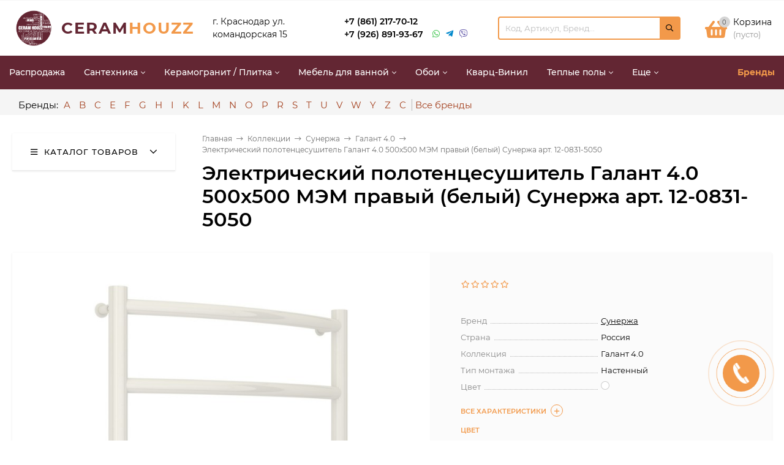

--- FILE ---
content_type: text/html; charset=utf-8
request_url: https://ceramhouzz.ru/ehlektricheskij-polotencesushitel-galant-4-0-500h500-mehm--9/
body_size: 32040
content:
<!DOCTYPE html><html  lang="ru"><head prefix="og: http://ogp.me/ns# product: http://ogp.me/ns/product#"><meta http-equiv="Content-Type" content="text/html; charset=utf-8"/><meta name="viewport" content="width=device-width, initial-scale=1" /><meta http-equiv="x-ua-compatible" content="IE=edge"><title>Электрический полотенцесушитель Галант 4.0 500х500 МЭМ правый (белый) Сунержа арт. 12-0831-5050 :: Купить галант 4.0 в городе Краснодар :: Коллекции в Краснодаре</title><meta name="Keywords" content="Электрический полотенцесушитель Галант 4.0 500х500 МЭМ правый (белый) Сунержа арт. 12-0831-5050, 31703, Галант 4.0" /><meta name="Description" content="У нас Вы можете купить электрический полотенцесушитель галант 4.0 500х500 мэм правый (белый) сунержа арт. 12-0831-5050 в Краснодаре по оптовой и розничной цене 23 350 руб. с доставкой, еще больше товаров в категории Галант 4.0." /><link rel="preload" as="image" href="/wa-data/public/shop/products/17/13/201317/images/440472/440472.580.jpg"><style>@font-face {font-family: 'Montserrat';font-style: italic;font-weight: 400;src: local('Montserrat Italic'), local('Montserrat-Italic'),url('/wa-data/public/site/themes/mastershop/fonts/montserrat/montserrat-v15-latin-ext_latin_cyrillic-ext_cyrillic-italic.woff2') format('woff2'),url('/wa-data/public/site/themes/mastershop/fonts/montserrat/montserrat-v15-latin-ext_latin_cyrillic-ext_cyrillic-italic.woff') format('woff');}@font-face {font-family: 'Montserrat';font-style: normal;font-weight: 400;src: local('Montserrat Regular'), local('Montserrat-Regular'),url('/wa-data/public/site/themes/mastershop/fonts/montserrat/montserrat-v15-latin-ext_latin_cyrillic-ext_cyrillic-regular.woff2') format('woff2'),url('/wa-data/public/site/themes/mastershop/fonts/montserrat/montserrat-v15-latin-ext_latin_cyrillic-ext_cyrillic-regular.woff') format('woff');}@font-face {font-family: 'Montserrat';font-style: normal;font-weight: 500;src: local('Montserrat Medium'), local('Montserrat-Medium'),url('/wa-data/public/site/themes/mastershop/fonts/montserrat/montserrat-v15-latin-ext_latin_cyrillic-ext_cyrillic-500.woff2') format('woff2'),url('/wa-data/public/site/themes/mastershop/fonts/montserrat/montserrat-v15-latin-ext_latin_cyrillic-ext_cyrillic-500.woff') format('woff');}@font-face {font-family: 'Montserrat';font-style: italic;font-weight: 500;src: local('Montserrat Medium Italic'), local('Montserrat-MediumItalic'),url('/wa-data/public/site/themes/mastershop/fonts/montserrat/montserrat-v15-latin-ext_latin_cyrillic-ext_cyrillic-500italic.woff2') format('woff2'),url('/wa-data/public/site/themes/mastershop/fonts/montserrat/montserrat-v15-latin-ext_latin_cyrillic-ext_cyrillic-500italic.woff') format('woff');}@font-face {font-family: 'Montserrat';font-style: normal;font-weight: 600;src: local('Montserrat SemiBold'), local('Montserrat-SemiBold'),url('/wa-data/public/site/themes/mastershop/fonts/montserrat/montserrat-v15-latin-ext_latin_cyrillic-ext_cyrillic-600.woff2') format('woff2'),url('/wa-data/public/site/themes/mastershop/fonts/montserrat/montserrat-v15-latin-ext_latin_cyrillic-ext_cyrillic-600.woff') format('woff');}@font-face {font-family: 'Montserrat';font-style: italic;font-weight: 600;src: local('Montserrat SemiBold Italic'), local('Montserrat-SemiBoldItalic'),url('/wa-data/public/site/themes/mastershop/fonts/montserrat/montserrat-v15-latin-ext_latin_cyrillic-ext_cyrillic-600italic.woff2') format('woff2'),url('/wa-data/public/site/themes/mastershop/fonts/montserrat/montserrat-v15-latin-ext_latin_cyrillic-ext_cyrillic-600italic.woff') format('woff');}@font-face {font-family: 'Montserrat';font-style: normal;font-weight: 700;src: local('Montserrat Bold'), local('Montserrat-Bold'),url('/wa-data/public/site/themes/mastershop/fonts/montserrat/montserrat-v15-latin-ext_latin_cyrillic-ext_cyrillic-700.woff2') format('woff2'),url('/wa-data/public/site/themes/mastershop/fonts/montserrat/montserrat-v15-latin-ext_latin_cyrillic-ext_cyrillic-700.woff') format('woff');}@font-face {font-family: 'Montserrat';font-style: italic;font-weight: 700;src: local('Montserrat Bold Italic'), local('Montserrat-BoldItalic'),url('/wa-data/public/site/themes/mastershop/fonts/montserrat/montserrat-v15-latin-ext_latin_cyrillic-ext_cyrillic-700italic.woff2') format('woff2'),url('/wa-data/public/site/themes/mastershop/fonts/montserrat/montserrat-v15-latin-ext_latin_cyrillic-ext_cyrillic-700italic.woff') format('woff');}</style><style>body{font-family: 'Montserrat', sans-serif;}</style><link rel="shortcut icon" href="/favicon.ico"/><link rel="icon" href="https://ceramhouzz.ru/favicon.ico" type="image/x-icon"><!-- rss --><link rel="alternate" type="application/rss+xml" title="Сантехника в Краснодаре - ceramhouzz" href="https://ceramhouzz.ru/blog/rss/"><style>@font-face {font-family: 'Font Awesome 5 Pro';font-style: normal;font-weight: 300;src: url("/wa-data/public/site/themes/mastershop/fonts/fontawesome/webfonts/fa-light-300.eot");src: url("/wa-data/public/site/themes/mastershop/fonts/fontawesome/webfonts/fa-light-300.eot?#iefix") format("embedded-opentype"), url("/wa-data/public/site/themes/mastershop/fonts/fontawesome/webfonts/fa-light-300.woff2") format("woff2"), url("/wa-data/public/site/themes/mastershop/fonts/fontawesome/webfonts/fa-light-300.woff") format("woff"), url("/wa-data/public/site/themes/mastershop/fonts/fontawesome/webfonts/fa-light-300.ttf") format("truetype"), url("/wa-data/public/site/themes/mastershop/fonts/fontawesome/webfonts/fa-light-300.svg#fontawesome") format("svg"); }.fal {font-family: 'Font Awesome 5 Pro';font-weight: 300;}@font-face {font-family: 'Font Awesome 5 Pro';font-style: normal;font-weight: 400;src: url("/wa-data/public/site/themes/mastershop/fonts/fontawesome/webfonts/fa-regular-400.eot");src: url("/wa-data/public/site/themes/mastershop/fonts/fontawesome/webfonts/fa-regular-400.eot?#iefix") format("embedded-opentype"), url("/wa-data/public/site/themes/mastershop/fonts/fontawesome/webfonts/fa-regular-400.woff2") format("woff2"), url("/wa-data/public/site/themes/mastershop/fonts/fontawesome/webfonts/fa-regular-400.woff") format("woff"), url("/wa-data/public/site/themes/mastershop/fonts/fontawesome/webfonts/fa-regular-400.ttf") format("truetype"), url("/wa-data/public/site/themes/mastershop/fonts/fontawesome/webfonts/fa-regular-400.svg#fontawesome") format("svg"); }.far {font-family: 'Font Awesome 5 Pro';font-weight: 400; }@font-face {font-family: 'Font Awesome 5 Pro';font-style: normal;font-weight: 900;src: url("/wa-data/public/site/themes/mastershop/fonts/fontawesome/webfonts/fa-solid-900.eot");src: url("/wa-data/public/site/themes/mastershop/fonts/fontawesome/webfonts/fa-solid-900.eot?#iefix") format("embedded-opentype"), url("/wa-data/public/site/themes/mastershop/fonts/fontawesome/webfonts/fa-solid-900.woff2") format("woff2"), url("/wa-data/public/site/themes/mastershop/fonts/fontawesome/webfonts/fa-solid-900.woff") format("woff"), url("/wa-data/public/site/themes/mastershop/fonts/fontawesome/webfonts/fa-solid-900.ttf") format("truetype"), url("/wa-data/public/site/themes/mastershop/fonts/fontawesome/webfonts/fa-solid-900.svg#fontawesome") format("svg"); }.fa,.fas {font-family: 'Font Awesome 5 Pro';font-weight: 900; }@font-face {font-family: 'Font Awesome 5 Brands';font-style: normal;font-weight: normal;src: url("/wa-data/public/site/themes/mastershop/fonts/fontawesome/webfonts/fa-brands-400.eot");src: url("/wa-data/public/site/themes/mastershop/fonts/fontawesome/webfonts/fa-brands-400.eot?#iefix") format("embedded-opentype"), url("/wa-data/public/site/themes/mastershop/fonts/fontawesome/webfonts/fa-brands-400.woff2") format("woff2"), url("/wa-data/public/site/themes/mastershop/fonts/fontawesome/webfonts/fa-brands-400.woff") format("woff"), url("/wa-data/public/site/themes/mastershop/fonts/fontawesome/webfonts/fa-brands-400.ttf") format("truetype"), url("/wa-data/public/site/themes/mastershop/fonts/fontawesome/webfonts/fa-brands-400.svg#fontawesome") format("svg"); }.fab {font-family: 'Font Awesome 5 Brands'; }</style><style>a:hover,a.selected,.selected > a,.link:hover,.link.selected,.selected > .link{color: #f2994a;}.bs-bg{background: #ffffff;}.bs-bg,.bs-bg a,.bs-bg a:hover,.bs-bg .link,.bs-bg .link:hover,.bs-bg .selected > a,.bs-bg .selected > .link{color: #000000;}.bs-color,.link.bs-color,a.bs-color,.link.bs-color:hover,a.bs-color:hover{color: #f2994a;}.ac-bg{background: #632633;}.ac-bg,.ac-bg a,.ac-bg .link,.ac-bg a:hover,.ac-bg .selected > a,.ac-bg .selected > .link{color: #FFF;}.ac-color,.link.ac-color,a.ac-color,.link.ac-color:hover,a.ac-color:hover{color: #f2994a;}.button,button,input[type="button"],input[type="submit"],a.button,.inline-select__item.selected,.filter-param__variant--button.checked{background: #ffffff;color: #000000;}.cartOS__button{background: #ffffff !important;color: #000000 !important;}.bar-fixed-b__caret,.bar-fixed-r__caret,.products-custom-link__caret,.header-cart-message__caret{color: #ffffff;}.button.button--acc,button.button--acc,a.button--acc,input[type="button"].button--acc,input[type="submit"].button--acc{background: #632633;color: #FFF;}a.add2cart-button--mini,.add2cart-button--mini,a.add2cart-button,.add2cart-button {background: #632633;color: #ffffff;}.rating,.star,.star-empty,.product-action.selected,.head-decor:first-letter,.jq-checkbox.checked:before,.checkbox-styler.checked:before{color: #f2994a;}.cartOS__title svg {fill: #f2994a !important;}.jq-radio.checked:before,.radio-styler.checked:before,.bx-pager-item a.active:before,.owl-dot.active span:before{background: #f2994a;}.tabs_el.selected,.border-color,.shop-sk-callback__slider .ui-slider-range{border-color: #ffffff;}.footer{background: #632633;color: #ffffff;}.footer a{color: #ffffff;}.header-top{background: #FFFFFF;border-bottom: 1px solid #f7f7f7;}.switch-version{border-bottom: 1px solid #f7f7f7;}.header-top,.header-top a,.header-menu__item.selected > a,.header-menu__item.selected > .link,.header-top a:hover,.header-top .link,.header-top .link:hover{color: #000000;}.categories-v__head{background: #FFFFFF;color: #000000;border-bottom: 1px solid #ebebeb;}.categories-vu__head{background: #FFFFFF;color: #000000;border-bottom: 1px solid #ebebeb;}.category-filters,.m-filters-open{background: #FFFFFF;color: #000000;box-shadow: 0 1px 3px rgba(0,0,0,0.1);}.category-filters__send{background: #000000;color: #FFFFFF;}.categories-h{background: #632633;color: #ffffff;}.categories-h__link:hover,.categories-h__link.selected,.categories-h__title.link:hover{color: #f2994a;}.categories-h__item:hover{background: #632633;}.categories-h__brand,.categories-h__brand .categories-h__link:hover{color: #f2994a;}.categories-h__brand .categories-h__link:hover{color: #f2994a;}.m-open-categories{background: #FFF;box-shadow: 0 1px 3px rgba(0,0,0,0.1);color: #f2994a;}@media (max-width: 1000px) {.header{border-bottom: 1px solid #ebebeb;}}.header-logo__text{color: #632633;}.header-logo__text-second{color: #f2994a;}</style><!-- country flags --><link href="/wa-data/public/site/themes/mastershop/css/flag.min.css?v2.3.1.1769005399" rel="stylesheet" /><script>var globalThemeSettings = {isMobile: 0,isFormStylerInit: 0,isLocationSelect: 0,isCurrencySelect: 0,isDisplayFontAwesome: 0,show_product_in_basket: 1,isSeoFilterBlockedOPtions: 0,currency: {"code":"RUB","sign":"\u0440\u0443\u0431.","sign_html":"<span class=\"ruble\">\u20bd<\/span>","sign_position":1,"sign_delim":" ","decimal_point":",","frac_digits":"2","thousands_sep":" "},isFixedHeader: 1,isHorizontalMainMenu: 1,isFilters: 0,isDemoSettings: 0,isTileGalleryProductPreview: 1,msgAddToFavorite: '<a href=/search/?list=favorites>Товар в избранном</a>',msgAddToCompare: 'Товар в сравнении'}</script><script src="/wa-data/public/site/themes/mastershop/jquery.min.js?v2.3.1.1769005399"></script><script<script src="/wa-apps/shop/plugins/easymanagercontrol/js/invite.js?2.0.1.1769005399"></script>
<script src="/wa-apps/shop/plugins/productsets/js/frontend.js?2.5.1.1769005399"></script>
 <link href="/wa-data/public/shop/themes/mastershop/mastershop.shop.min.css?v2.3.1.1769005399" rel="stylesheet"><!-- plugin hook: 'frontend_head' --><link href='/wa-apps/shop/plugins/cityselect/css/suggestions.min.css?v=1.9.1' rel='stylesheet'><script src='/wa-apps/shop/plugins/cityselect/js/jquery.suggestions.min.js?v1.9.1'></script><link href='/wa-apps/shop/plugins/cityselect/css/frontend.min.css?v=1.9.1' rel='stylesheet'><script src='/wa-apps/shop/plugins/cityselect/js/frontend.min.js?v=1.9.1'></script><script>shop_cityselect.init('e559627f6838a3411a5c5632212ff92379927034','/','/wa-apps/shop/plugins/cityselect/js/fancybox/','city','auto',0,0);</script><script>shop_cityselect.location={"city":"\u041c\u043e\u0441\u043a\u0432\u0430","region":"77","zip":"101000","country":"rus","need_detect":true}</script><script>shop_cityselect.route_params={"app":"shop","_name":"\u0421\u0430\u043d\u0442\u0435\u0445\u043d\u0438\u043a\u0430 \u0432 \u041a\u0440\u0430\u0441\u043d\u043e\u0434\u0430\u0440\u0435 - (\u041a\u0435\u0440\u0430\u043c \u0425\u0430\u0443\u0441) CERAMHOUZZ","theme":"mastershop","theme_mobile":"mobisite","checkout_version":"2","locale":"ru_RU","ssl_all":"1","title":"\u0421\u0430\u043d\u0442\u0435\u0445\u043d\u0438\u043a\u0430 \u0432 \u041a\u0440\u0430\u0441\u043d\u043e\u0434\u0430\u0440\u0435 - (\u041a\u0435\u0440\u0430\u043c \u0425\u0430\u0443\u0441) CERAMHOUZZ","meta_keywords":"\u0421\u0430\u043d\u0442\u0435\u0445\u043d\u0438\u043a\u0430 \u0432 \u041a\u0440\u0430\u0441\u043d\u043e\u0434\u0430\u0440\u0435, \u0443\u043d\u0438\u0442\u0430\u0437\u044b, \u0431\u0438\u0434\u0435, \u043f\u0438\u0441\u0441\u0443\u0430\u0440\u044b, \u0440\u0430\u043a\u043e\u0432\u0438\u043d\u044b, \u0441\u043c\u0435\u0441\u0438\u0442\u0435\u043b\u0438, \u0432\u0430\u043d\u043d\u044b, \u0433\u0438\u0433\u0438\u0435\u043d\u0438\u0447\u0435\u0441\u043a\u0438\u0435 \u0434\u0443\u0448\u0438, \u043f\u043e\u043b\u043e\u0442\u0435\u043d\u0446\u0435\u0441\u0443\u0448\u0438\u0442\u0435\u043b\u0438, \u043f\u043e\u0434\u0434\u043e\u043d\u044b","meta_description":"\u041f\u0440\u0438\u043e\u0431\u0440\u0435\u0442\u0430\u0439\u0442\u0435 \u0432 \u043d\u0430\u0448\u0435\u043c \u043c\u0430\u0433\u0430\u0437\u0438\u043d\u0435 \u0441\u0430\u043d\u0442\u0435\u0445\u043d\u0438\u043a\u0438 Ceramhouzz \u0442\u043e\u043b\u044c\u043a\u043e \u043e\u0440\u0438\u0433\u0438\u043d\u0430\u043b\u044c\u043d\u044b\u0435, \u043a\u0430\u0447\u0435\u0441\u0442\u0432\u0435\u043d\u043d\u044b\u0435 \u0431\u0440\u0435\u043d\u0434\u044b \u0441\u0430\u043d\u0442\u0435\u0445\u043d\u0438\u043a\u0438, \u0441 \u0433\u0430\u0440\u0430\u043d\u0442\u0438\u0435\u0439 \u043d\u0430 \u0432\u0435\u0441\u044c \u0430\u0441\u0441\u043e\u0440\u0442\u0438\u043c\u0435\u043d\u0442, \u0430 \u0442\u0430\u043a\u0436\u0435 \u043f\u043e\u043c\u043e\u0449\u044c\u044e \u0432 \u043f\u043e\u0434\u0431\u043e\u0440\u0435. \u0412 \u043d\u0430\u043b\u0438\u0447\u0438\u0438: \u0443\u043d\u0438\u0442\u0430\u0437\u044b, \u0432\u0430\u043d\u043d\u044b, \u0441\u043c\u0435\u0441\u0438\u0442\u0435\u043b\u0438, \u043a\u0432\u0430\u0440\u0446\u0438\u043d\u0438\u043b\u043e\u0432\u0430\u044f \u043f\u043b\u0438\u0442\u043a\u0430 \u043e\u0442 \u0438\u043c\u0435\u043d\u0438\u0442\u044b\u0445 \u043f\u0440\u043e\u0438\u0437\u0432\u043e\u0434\u0438\u0442\u0435\u043b\u0435\u0439.","og_title":"\u041c\u0430\u0433\u0430\u0437\u0438\u043d CERAMHOUZZ | \u041a\u0443\u043f\u0438\u0442\u044c \u0441\u0430\u043d\u0442\u0435\u0445\u043d\u0438\u043a\u0430, \u0441\u043c\u0435\u0441\u0438\u0442\u0435\u043b\u0438, \u0432\u0430\u043d\u043d\u044b, \u0440\u0430\u043a\u043e\u0432\u0438\u043d\u044b, \u0443\u043d\u0438\u0442\u0430\u0437\u044b, \u043f\u043e\u043b\u043e\u0442\u0435\u043d\u0446\u0435\u0441\u0443\u0448\u0438\u0442\u0435\u043b\u0438 \u0432 \u041a\u0440\u0430\u0441\u043d\u043e\u0434\u0430\u0440\u0435","og_image":"https:\/\/ceramhouzz.ru\/wa-data\/public\/site\/themes\/mastershop\/img\/logo.PNG","og_video":"","og_description":"\u0421\u0430\u043d\u0442\u0435\u0445\u043d\u0438\u043a\u0430 \u0432 \u041a\u0440\u0430\u0441\u043d\u043e\u0434\u0430\u0440\u0435 \u0427\u0435\u0440\u0430\u043c\u0445\u0430\u0443\u0437 - \u0443\u043d\u0438\u0442\u0430\u0437\u044b, \u0431\u0438\u0434\u0435, \u043f\u0438\u0441\u0441\u0443\u0430\u0440\u044b, \u0440\u0430\u043a\u043e\u0432\u0438\u043d\u044b, \u0441\u043c\u0435\u0441\u0438\u0442\u0435\u043b\u0438, \u0432\u0430\u043d\u043d\u044b, \u0433\u0438\u0433\u0438\u0435\u043d\u0438\u0447\u0435\u0441\u043a\u0438\u0435 \u0434\u0443\u0448\u0438, \u043f\u043e\u043b\u043e\u0442\u0435\u043d\u0446\u0435\u0441\u0443\u0448\u0438\u0442\u0435\u043b\u0438, \u043f\u043e\u0434\u0434\u043e\u043d\u044b. \u041d\u0430 \u0432\u0441\u0435 \u0442\u043e\u0432\u0430\u0440\u044b \u0434\u0435\u0439\u0441\u0442\u0432\u0443\u0435\u0442 \u043e\u0444\u0438\u0446. \u0433\u0430\u0440\u0430\u043d\u0442\u0438\u044f. \u0415\u0441\u0442\u044c \u0431\u0435\u0441\u043f\u043b\u0430\u0442\u043d\u0430\u044f \u0434\u043e\u0441\u0442\u0430\u0432\u043a\u0430. \u0416\u043c\u0438\u0442\u0435!","og_type":"website","og_url":"https:\/\/www.instagram.com\/ceramhouzz\/","url_type":"0","products_per_page":"300","type_id":"0","currency":"RUB","stock_id":"3","public_stocks":"0","drop_out_of_stock":"1","payment_id":"0","shipping_id":"0","ssl":"1","checkout_storefront_id":"3e60f21ac708b7287765e6c566bed94c","product_url":"ehlektricheskij-polotencesushitel-galant-4-0-500h500-mehm--9","module":"frontend","action":"product","cityselect__url":"ehlektricheskij-polotencesushitel-galant-4-0-500h500-mehm--9\/"}</script><script>(function ($) {$(function ($) {$.productsets.init({PLUGIN_URL: '/wa-apps/shop/plugins/productsets/',urls: {"buy":"\/productsets\/buy\/","load":"\/productsets\/load\/","getProductSkus":"\/productsets\/getProductSkus\/","cartPage":"\/order\/"},currency: {"code":"RUB","sign":"\u0440\u0443\u0431.","sign_html":"<span class=\"ruble\">\u20bd<\/span>","sign_position":1,"sign_delim":" ","decimal_point":",","frac_digits":"2","thousands_sep":" "},attr: {sliderArrow: 'data-productsets-bsa',sliderWrapArrow: 'data-productsets-bsab',skusPopupBundleBlock: 'data-productsets-spbb',skusPopupBundleHeader: 'data-productsets-sphb',skusPopupBundleClose: 'data-productsets-spclb',skusPopupBundleContent: 'data-productsets-spcb',skusPopupUserBundleBlock: 'data-productsets-spbu',skusPopupUserBundleClose: 'data-productsets-spclu',skusPopupUserBundleHeader: 'data-productsets-sphu',skusPopupUserBundleContent: 'data-productsets-spcu',successPopupBundleBlock: 'data-productsets-sucpbb',successPopupContentBundle: 'data-productsets-sucpcb',successPopupTickBundle: 'data-productsets-sucptb',successPopupLinkBundle: 'data-productsets-sucplb',successPopupButtonBundle: 'data-productsets-sucpbutb',successPopupCloseBundle: 'data-productsets-sucpclb',successPopupCloseUserBundle: 'data-productsets-sucpclu',successPopupButtonUserBundle: 'data-productsets-sucpbutu',successPopupLinkUserBundle: 'data-productsets-sucplu',successPopupTickUserBundle: 'data-productsets-sucptu',successPopupContentUserBundle: 'data-productsets-sucpcu',successPopupUserBundleBlock: 'data-productsets-sucpbu'},localeStrings: {"":"project-id-version: shop/plugins/productsets\npot-creation-date: 2020-01-28T19:00:32.705Z\nlast-translator: shop/plugins/productsets\nlanguage-team: shop/plugins/productsets\nmime-version: 1.0\ncontent-type: text/plain; charset=utf-8\ncontent-transfer-encoding: 8bit\nplural-forms: nplurals=3; plural=((((n%10)==1)&&((n%100)!=11))?(0):(((((n%10)>=2)&&((n%10)<=4))&&(((n%100)<10)||((n%100)>=20)))?(1):2));\n","The set is empty":"Набор пустой","Something wrong!":"Что-то пошло не так!","Products has been successfully added to the cart":"Товары были успешно добавлены в корзину","Continue shopping":"Продолжить покупки","Proceed to checkout":"Оформить заказ","Select product sku":"Выбрать вариант товара","1 product":["{n} товар","{n} товара","{n} товаров"],"This product is already selected":"Товар уже выбран","Product with the selected option combination is not available for purchase":"Товар с выбранными характеристиками не доступен для заказа","Minimal quantity of products is":"Минимальное количество товаров","Maximal quantity of products is":"Максимальное количество товаров","Select another product":"Выберите другой товар","delete":"удалить"}
,locale: "ru_RU"})});})(jQuery)</script><!-- OG --><meta property="og:title" content="" /><meta property="og:description" content="У нас Вы можете купить электрический полотенцесушитель галант 4.0 500х500 мэм правый (белый) сунержа арт. 12-0831-5050 в Краснодаре по оптовой и розничной цене 23 350 руб. с доставкой, еще больше товаров в категории Галант 4.0." /><meta property="og:locale" content="ru_RU" /><meta property="og:keywords" content="" /><meta property="og:image:secure_url" content="" /><meta property="og:site_name" content="Сантехника в Краснодаре - (Керам Хаус) CERAMHOUZZ" /><meta property="og:image" content="https://ceramhouzz.ru/wa-data/public/site/themes/mastershop/img/schema_org_image.PNG?v1708411747?v2.3.1.1769005399" /><meta property="og:url" content="https://ceramhouzz.ru/ehlektricheskij-polotencesushitel-galant-4-0-500h500-mehm--9/" /><meta property="og:type" content="website" /><style>@media (min-width: 1101px) {.header-logo{width: 284px;margin: 0 2% 0 0;}.header-content{width: calc(100% - 284px - 2%);}}@media (max-width: 1100px) and (min-width: 651px) {.header-logo{width: 230px;margin: 0 2% 0 0;}.header-content{width: calc(100% - 230px - 2%);}}.header-logo img{max-width: 284px;max-height: 70px;}.header-logo__text{font-size: 26px;}.header-logo__icon{font-size: 29px;}@media (max-width: 1100px){.header-logo img{max-width: 230px;max-height: 50px;}.header-logo__text{font-size: 28px;}.header-logo__icon{font-size: 28px;}}.product-gallery-main{align-self: center;}.product-gallery-main.owl-carousel .owl-stage{justify-content: center;align-items: center;}.product-card__gallery{justify-content: center;}.product-gallery-main__el-outer{height:  500px;line-height: 500px;}.product-gallery-main__el-outer img{max-height:  500px;}.product-tile__name{height: 40px;}@media (max-width: 480px){.product-tile__description{height:  auto;}.product-tile__name{height: 30px;}}.info-massage{background-color: #ff5353;border-bottom: 1px solid #ebebeb;color: #ffffff;}.product-tile__image{padding: 10px 10px 0;height: 240px;line-height: 240px;}.product-tile__image img{max-height: 220px;}@media (max-width: 1430px) and (min-width: 1251px){.cols-3 .product-tile__image{height: 200px;line-height: 180px;}.cols-3 .product-tile__image img{max-height: 180px;}}@media (max-width: 1080px) and (min-width: 1001px){.cols-2 .product-tile__image,.cols-3 .product-tile__image{height: 180px;line-height: 180px;}.cols-2 .product-tile__image img,.cols-3 .product-tile__image img{max-height: 180px;}}@media (max-width: 1024px){.product-tile__image{height: 180px;line-height: 180px;}.product-tile__image img{max-height: 180px;}}@media (max-width: 580px){.product-tile__image{height: 130px;line-height: 130px;}.product-tile__image img{max-height: 130px;}}@media (max-width: 500px){.product-tile__image{height: 100px;line-height: 100px;}.product-tile__image img{max-height: 100px;}}@media (max-width: 379px){.product-tile__image{padding: 10px 10px 0;}}.product-list__left{padding: 40px;padding-right: 0;width: 250px;}.product-list__left .badge{top: 40px;}@media (min-width: 1001px){.cols-3 .product-list__left{padding: 15px;}.cols-3 .product-list__left .badge{top: 15px;}}@media (max-width: 1250px) and (min-width: 1001px){.cols-2 .product-list__left{padding: 15px;}.cols-2 .product-list__left .badge{top: 15px;}}@media (max-width: 900px){.product-list__left{padding: 15px;}.product-list__left .badge{top: 15px;}}@media (max-width: 1400px) and (min-width: 1250px){.cols-3 .product-list__left{width: 150px;}}@media (max-width: 1150px) and (min-width: 1001px){.cols-2 .product-list__left,.cols-3 .product-list__left{vertical-align: top;width: 150px;}}@media (max-width: 600px){.product-list__left{width: 150px;}}@media (max-width: 400px){.product-list__left{float: none;text-align: center;max-width: 100%;width: 100%;}}.product-list__image img{max-height: 240px;}@media (max-width: 400px){.product-list__image img{max-height: 150px;}}</style>
    <link href="/wa-data/public/shop/plugins/belllight/css/belllight.css?v1.4.3-5738105865" rel="stylesheet" />
    <script src="/wa-data/public/shop/plugins/belllight/js/belllight.js?v1.4.3-5738105865"></script></head><body class="no-touch"><div class="js-header-top header-top"><div class="l-wrapper clearfix js-header-top-inner"><div class="header-top__right"><span data-id="popup-search" class="js-open-m-popup header-open-search far fa-search"></span><span data-id="popup-contacts" class="js-open-m-popup header-open-contacts fas fa-phone"></span><a href="/order/" class="js-cart-preview m-header-cart empty"><span class="m-header-cart__icon"><i class="fas fa-shopping-basket"></i><span class="js-cart-preview-count header-cart__count ac-bg">0</span></span></a></div></div></div><header class="js-header header header--with-cats"><div class="l-wrapper"><a href="/" class="header-logo"><img class="header-logo__image  js-logo-retina" data-at2x="/wa-data/public/site/themes/mastershop/img/logo@2x.PNG?v1705183393" src="/wa-data/public/site/themes/mastershop/img/logo.PNG?v1705183393" alt="Сантехника в Краснодаре - ceramhouzz" /><span class="header-logo__text">Ceram<span class="header-logo__text-second">houzz</span></span></a><div class="header-content"><div class="header-address-outer"><span class="header-address">г. Краснодар ул. командорская 15</span></div><div class="header-phone-outer"><div class="header-phones"><div class="header-phone"><a class="js-contact-phone" href="tel:+78612177012">+7 (861) 217-70-12</a></div><div class="header-phone"><a class="js-contact-phone" href="tel:+79268919367">+7 (926) 891-93-67</a></div></div><div class="header-phone_socials"><a target="_blank" title="Whatsapp" class="header-phone_social" href="https://wa.me/+79388653141"><i class="fab fa-whatsapp"></i></a><a target="_blank" title="Telegram" class="header-phone_social" href="https://t.me/+79388653141"><i class="fab fa-telegram-plane"></i></a><a target="_blank" title="Viber" class="header-phone_social" href="viber://chat?number=+79388653141"><i class="fab fa-viber"></i></a></div></div><div class="header-search"><span class="header-search__form"><div class="js-searchpro__field-wrapper" id="searchpro-field-wrapper-6970e157a48cd" >
		<div class="js-searchpro__field" style="display: none;">
	<div class="searchpro__field">
	<div class="searchpro__field-container js-searchpro__field-container">
		<div class="searchpro__field-input-container">
			<input class="searchpro__field-input js-searchpro__field-input" autocomplete="off"
			       placeholder="Код, Артикул, Бренд..."/>
			<div class="searchpro__field-clear-button js-searchpro__field-clear-button" style="display: none;"></div>
		</div>
				<div class="searchpro__field-button-container">
			<div class="searchpro__field-button js-searchpro__field-button">Найти</div>
		</div>
	</div>
</div>

</div>

<script type="text/javascript">
	(function($) {
		var create_field = function(field) {
			new field('searchpro-field-wrapper-6970e157a48cd', {"dropdown_status":true,"category_status":false,"dropdown_min_length":3,"history_cookie_key":"shop_searchpro_search_history","popular_status":false,"popular_max_count":5,"history_status":false,"history_search_status":true,"history_max_count":5,"clear_button_status":true});
		};

		if(window.shop_searchpro_field) {
			create_field(window.shop_searchpro_field);
			return;
		}

		$(document).on('shop-searchpro-field-loaded', function(e, field) {
			create_field(field);
		});
	})(jQuery);
</script>

	</div>
 <script type="text/javascript" src="https://ceramhouzz.ru/searchpro-plugin/config/?v1.5.1769005399?9447672"></script> <script type="text/javascript"> (function() { window.shop_searchpro.loader.loadJs('/wa-apps/shop/plugins/searchpro/js/frontend.field.js?v1.5.1769005399', 'field', null); window.shop_searchpro.loader.loadCss('https://ceramhouzz.ru/wa-apps/shop/plugins/searchpro/css/frontend.fonts.css?v1.5.1769005399'); window.shop_searchpro.loader.loadCss('https://ceramhouzz.ru/wa-apps/shop/plugins/searchpro/css/frontend.field.css?v1.5.1769005399'); window.shop_searchpro.loader.loadCss('https://ceramhouzz.ru/wa-data/public/shop/plugins/searchpro/stylesheet/mastershop/field.css?1705172638'); })(); </script> </span></div><div data-type="header" class="header-cart js-cart-preview empty" data-url="/cart/"><a href="/order/" class="float-r"><div class="header-cart__icon "><i class="fas fa-shopping-basket bs-color"></i><span class="js-cart-preview-count header-cart__count ac-bg">0</span></div><div class="header-cart__content"><div class="header-cart__head">Корзина</div><div class="js-cart-preview-total header-cart__total">0 <span class="ruble">₽</span></div><div class="js-cart-preview-empty header-cart__empty">(пусто)</div></div></a><span class="header-cart-message bs-bg"><i class="header-cart-message__check fal fa-check"></i>Товар в корзине!<i class="header-cart-message__caret"></i></span><div class="js-cart-popup cart-popup"></div></div></div></div></header><div class="categories-h js-categories-h-outer" ><div class="l-wrapper clearfix" ><div class="js-categories-h-items categories-h__inner" data-retina="" data-lazy="1"><div class="categories-h__item js-h-categories-item categories-h__brand"><a class="categories-h__link" href="/brands/"><span class="categories-h__title bold">Бренды</span></a></div><div class="categories-h__menu js-h-categories responsived-before-init"><div data-id="10272" class="js-h-categories-item categories-h__item pos-r"><a class="categories-h__link" href="/category/rasprodazha/"><span class="categories-h__title">Распродажа</span></a></div><div data-id="1331" class="js-h-categories-item categories-h__item pos-r"><a class="categories-h__link" href="/category/santekhnika/"><span class="categories-h__title">Сантехника</span><i class="categories-h__caret fal"></i></a><div class="js-categories-sub subcategories-h"><div class="js-subcategories-menu"><div class="subcategories-h__item js-subcategories-item"><span class="subcategories-h__item-inner"><a class="subcategories-h__link" href="/category/santekhnika/rasprodazha1/"><span class="subcategories-h__title">Распродажа</span></a></span></div><div class="subcategories-h__item js-subcategories-item"><span class="subcategories-h__item-inner"><a class="subcategories-h__link" href="/category/santekhnika/unitazy-bide-pissuary/"><span class="subcategories-h__icon"><img class="js-subcat-image" alt="Унитазы, Биде, Писсуары" src="/wa-data/public/site/themes/mastershop/img/lazy-image.png" data-src="/wa-data/public/shop/skcatimage/1833/icon_tualet_8y27trjc26r1_64.png" /></span><span class="subcategories-h__title">Унитазы, Биде, Писсуары</span></a></span></div><div class="subcategories-h__item js-subcategories-item"><span class="subcategories-h__item-inner"><a class="subcategories-h__link" href="/category/santekhnika/rakoviny/"><span class="subcategories-h__icon"><img class="js-subcat-image" alt="Раковины" src="/wa-data/public/site/themes/mastershop/img/lazy-image.png" data-src="/wa-data/public/shop/skcatimage/1761/icon_rakovina_4tflzz24lhho_64.png" /></span><span class="subcategories-h__title">Раковины</span></a></span></div><div class="subcategories-h__item js-subcategories-item"><span class="subcategories-h__item-inner"><a class="subcategories-h__link" href="/category/santekhnika/smesitel/"><span class="subcategories-h__icon"><img class="js-subcat-image" alt="Смесители" src="/wa-data/public/site/themes/mastershop/img/lazy-image.png" data-src="/wa-data/public/shop/skcatimage/1553/icon_smesitel_29d8ukotqm3l_64.png" /></span><span class="subcategories-h__title">Смесители</span></a></span></div><div class="subcategories-h__item js-subcategories-item"><span class="subcategories-h__item-inner"><a class="subcategories-h__link" href="/category/santekhnika/vanny/"><span class="subcategories-h__icon"><img class="js-subcat-image" alt="Ванны" src="/wa-data/public/site/themes/mastershop/img/lazy-image.png" data-src="/wa-data/public/shop/skcatimage/1332/icon_vanna_ptaiww6n196y_64.png" /></span><span class="subcategories-h__title">Ванны</span></a></span></div><div class="subcategories-h__item js-subcategories-item"><span class="subcategories-h__item-inner"><a class="subcategories-h__link" href="/category/santekhnika/gigienicheskie-dushi/"><span class="subcategories-h__icon"><img class="js-subcat-image" alt="Гигиенические души" src="/wa-data/public/site/themes/mastershop/img/lazy-image.png" data-src="/wa-data/public/shop/skcatimage/1797/icon_dush_ryk7emzho6jk_64.png" /></span><span class="subcategories-h__title">Гигиенические души</span></a></span></div><div class="subcategories-h__item js-subcategories-item"><span class="subcategories-h__item-inner"><a class="subcategories-h__link" href="/category/santekhnika/aksessuary-santekhnika/"><span class="subcategories-h__icon"><img class="js-subcat-image" alt="Аксессуары" src="/wa-data/public/site/themes/mastershop/img/lazy-image.png" data-src="/wa-data/public/shop/skcatimage/1844/icon_butylka_9ln9uthqjbz8_64.png" /></span><span class="subcategories-h__title">Аксессуары</span></a></span></div><div class="subcategories-h__item js-subcategories-item"><span class="subcategories-h__item-inner"><a class="subcategories-h__link" href="/category/santekhnika/installyatsii-i-klavishi-smyva/"><span class="subcategories-h__icon"><img class="js-subcat-image" alt="Инсталляции и клавиши смыва" src="/wa-data/public/site/themes/mastershop/img/lazy-image.png" data-src="/wa-data/public/shop/skcatimage/2301/icon_trevozhnaya_knopka_uevtxjacirkf_64.png" /></span><span class="subcategories-h__title">Инсталляции и клавиши смыва</span></a></span></div><div class="subcategories-h__item js-subcategories-item"><span class="subcategories-h__item-inner"><a class="subcategories-h__link" href="/category/santekhnika/dushevye-kabiny-i-ograzhdeniya/"><span class="subcategories-h__icon"><img class="js-subcat-image" alt="Душевые кабины и ограждения" src="/wa-data/public/site/themes/mastershop/img/lazy-image.png" data-src="/wa-data/public/shop/skcatimage/2392/icon_dush_0zrxah5mma30_64.png" /></span><span class="subcategories-h__title">Душевые кабины и ограждения</span></a></span></div><div class="subcategories-h__item js-subcategories-item"><span class="subcategories-h__item-inner"><a class="subcategories-h__link" href="/category/santekhnika/dushevye-komplekty/"><span class="subcategories-h__icon"><img class="js-subcat-image" alt="Душевые комплекты" src="/wa-data/public/site/themes/mastershop/img/lazy-image.png" data-src="/wa-data/public/shop/skcatimage/1567/icon_dush_7d9xg9998nwh_64.png" /></span><span class="subcategories-h__title">Душевые комплекты</span></a></span></div><div class="subcategories-h__item js-subcategories-item"><span class="subcategories-h__item-inner"><a class="subcategories-h__link" href="/category/santekhnika/polotentsesushiteli/"><span class="subcategories-h__icon"><img class="js-subcat-image" alt="Полотенцесушители" src="/wa-data/public/site/themes/mastershop/img/lazy-image.png" data-src="/wa-data/public/shop/skcatimage/1449/icon_polotentsesushitel_fk8jvlvmtk9f_64.png" /></span><span class="subcategories-h__title">Полотенцесушители</span></a></span></div><div class="subcategories-h__item js-subcategories-item"><span class="subcategories-h__item-inner"><a class="subcategories-h__link" href="/category/santekhnika/dushevye-poddony/"><span class="subcategories-h__icon"><img class="js-subcat-image" alt="Душевые поддоны" src="/wa-data/public/site/themes/mastershop/img/lazy-image.png" data-src="/wa-data/public/shop/skcatimage/1694/icon_poddon_dlya_dusha_ss7ji3t68sf9_64.png" /></span><span class="subcategories-h__title">Душевые поддоны</span></a></span></div><div class="subcategories-h__item js-subcategories-item"><span class="subcategories-h__item-inner"><a class="subcategories-h__link" href="/category/santekhnika/trap-dlya-dusha/"><span class="subcategories-h__icon"><img class="js-subcat-image" alt="Дренажные каналы и трапы" src="/wa-data/public/site/themes/mastershop/img/lazy-image.png" data-src="/wa-data/public/shop/skcatimage/2154/icon_drenazh_gco2lh906fu2_64.png" /></span><span class="subcategories-h__title">Дренажные каналы и трапы</span></a></span></div><div class="subcategories-h__item js-subcategories-item"><span class="subcategories-h__item-inner"><a class="subcategories-h__link" href="/category/santekhnika/filtry-dlya-vody/"><span class="subcategories-h__title">Фильтры для воды</span></a></span></div><div class="subcategories-h__item js-subcategories-item"><span class="subcategories-h__item-inner"><a class="subcategories-h__link" href="/category/santekhnika/izmelchiteli-dlya-rakovin/"><span class="subcategories-h__title">Измельчители для раковин</span></a></span></div><div class="subcategories-h__item js-subcategories-item"><span class="subcategories-h__item-inner"><a class="subcategories-h__link" href="/category/santekhnika/komplektuyushchie-santekhnika/"><span class="subcategories-h__title">Комплектующие</span></a></span></div></div></div></div><div data-id="24" class="js-h-categories-item categories-h__item pos-r"><a class="categories-h__link" href="/category/plitka-krasnodar/"><span class="categories-h__title">Керамогранит / Плитка</span><i class="categories-h__caret fal"></i></a><div class="js-categories-sub subcategories-h"><div class="js-subcategories-menu"><div class="subcategories-h__item js-subcategories-item"><span class="subcategories-h__item-inner"><a class="subcategories-h__link" href="/category/plitka-krasnodar/plitka-pod-mramor/"><span class="subcategories-h__icon"><img class="js-subcat-image" alt="Плитка под мрамор" src="/wa-data/public/site/themes/mastershop/img/lazy-image.png" data-src="/wa-data/public/shop/skcatimage/3855/icon_044.jpg" /></span><span class="subcategories-h__title">Плитка под мрамор</span></a></span></div><div class="subcategories-h__item js-subcategories-item"><span class="subcategories-h__item-inner"><a class="subcategories-h__link" href="/category/plitka-krasnodar/plitka-pod-derevo/"><span class="subcategories-h__icon"><img class="js-subcat-image" alt="Плитка под дерево" src="/wa-data/public/site/themes/mastershop/img/lazy-image.png" data-src="/wa-data/public/shop/skcatimage/3854/icon_2024-07-23_14-42-09.png" /></span><span class="subcategories-h__title">Плитка под дерево</span></a></span></div><div class="subcategories-h__item js-subcategories-item"><span class="subcategories-h__item-inner"><a class="subcategories-h__link" href="/category/plitka-krasnodar/plitka-pod-beton/"><span class="subcategories-h__icon"><img class="js-subcat-image" alt="Под бетон / цемент / камень" src="/wa-data/public/site/themes/mastershop/img/lazy-image.png" data-src="/wa-data/public/shop/skcatimage/3857/icon_025.jpg" /></span><span class="subcategories-h__title">Под бетон / цемент / камень</span></a></span></div><div class="subcategories-h__item js-subcategories-item"><span class="subcategories-h__item-inner"><a class="subcategories-h__link" href="/category/plitka-krasnodar/plitka-pod-teratstso/"><span class="subcategories-h__icon"><img class="js-subcat-image" alt="Плитка имитация терраццо" src="/wa-data/public/site/themes/mastershop/img/lazy-image.png" data-src="/wa-data/public/shop/skcatimage/4209/icon_Изображение WhatsApp 2024-07-23 в 14.27.31_1aa96c43.jpg" /></span><span class="subcategories-h__title">Плитка имитация терраццо</span></a></span></div><div class="subcategories-h__item js-subcategories-item"><span class="subcategories-h__item-inner"><a class="subcategories-h__link" href="/category/plitka-krasnodar/plitka-pod-oniks/"><span class="subcategories-h__icon"><img class="js-subcat-image" alt="Плитка под оникс" src="/wa-data/public/site/themes/mastershop/img/lazy-image.png" data-src="/wa-data/public/shop/skcatimage/3856/icon_Изображение WhatsApp 2024-07-23 в 14.27.36_fe709817.jpg" /></span><span class="subcategories-h__title">Плитка под оникс</span></a></span></div><div class="subcategories-h__item js-subcategories-item"><span class="subcategories-h__item-inner"><a class="subcategories-h__link" href="/category/plitka-krasnodar/plitka-pod-travertin/"><span class="subcategories-h__icon"><img class="js-subcat-image" alt="Плитка под травертин" src="/wa-data/public/site/themes/mastershop/img/lazy-image.png" data-src="/wa-data/public/shop/skcatimage/4207/icon_Изображение WhatsApp 2024-07-23 в 14.27.42_c14dfa05.jpg" /></span><span class="subcategories-h__title">Плитка под травертин</span></a></span></div><div class="subcategories-h__item js-subcategories-item"><span class="subcategories-h__item-inner"><a class="subcategories-h__link" href="/category/plitka-krasnodar/plitka-pechvork/"><span class="subcategories-h__icon"><img class="js-subcat-image" alt="Плитка пэчворк" src="/wa-data/public/site/themes/mastershop/img/lazy-image.png" data-src="/wa-data/public/shop/skcatimage/4210/icon_Изображение WhatsApp 2024-07-23 в 14.27.50_6a2d7a4b.jpg" /></span><span class="subcategories-h__title">Плитка пэчворк</span></a></span></div><div class="subcategories-h__item js-subcategories-item"><span class="subcategories-h__item-inner"><a class="subcategories-h__link" href="/category/plitka-krasnodar/plitka-pod-kirpich-k/"><span class="subcategories-h__icon"><img class="js-subcat-image" alt="Плитка под кирпич / кабанчик" src="/wa-data/public/site/themes/mastershop/img/lazy-image.png" data-src="/wa-data/public/shop/skcatimage/4212/icon_Изображение WhatsApp 2024-07-23 в 14.27.54_9c0bfb2c.jpg" /></span><span class="subcategories-h__title">Плитка под кирпич / кабанчик</span></a></span></div><div class="subcategories-h__item js-subcategories-item"><span class="subcategories-h__item-inner"><a class="subcategories-h__link" href="/category/plitka-krasnodar/plitka-pod-metal/"><span class="subcategories-h__icon"><img class="js-subcat-image" alt="Плитка под металл" src="/wa-data/public/site/themes/mastershop/img/lazy-image.png" data-src="/wa-data/public/shop/skcatimage/4211/icon_Изображение WhatsApp 2024-07-23 в 14.28.00_c15ee118.jpg" /></span><span class="subcategories-h__title">Плитка под металл</span></a></span></div><div class="subcategories-h__item js-subcategories-item"><span class="subcategories-h__item-inner"><a class="subcategories-h__link" href="/category/plitka-krasnodar/plitka-pod-oboi-tkan/"><span class="subcategories-h__icon"><img class="js-subcat-image" alt="Плитка под обои/ткань" src="/wa-data/public/site/themes/mastershop/img/lazy-image.png" data-src="/wa-data/public/shop/skcatimage/4208/icon_Изображение WhatsApp 2024-07-23 в 14.35.19_7145fea0.jpg" /></span><span class="subcategories-h__title">Плитка под обои/ткань</span></a></span></div><div class="subcategories-h__item js-subcategories-item"><span class="subcategories-h__item-inner"><a class="subcategories-h__link" href="/category/plitka-krasnodar/plitka-monokolor/"><span class="subcategories-h__icon"><img class="js-subcat-image" alt="Плитка моноколор" src="/wa-data/public/site/themes/mastershop/img/lazy-image.png" data-src="/wa-data/public/shop/skcatimage/4216/icon_Изображение WhatsApp 2024-07-23 в 14.35.26_1b42bac9.jpg" /></span><span class="subcategories-h__title">Плитка моноколор</span></a></span></div><div class="subcategories-h__item js-subcategories-item"><span class="subcategories-h__item-inner"><a class="subcategories-h__link" href="/category/plitka-krasnodar/plitka-abstraktsiya/"><span class="subcategories-h__icon"><img class="js-subcat-image" alt="Плитка &quot;Абстракция&quot;" src="/wa-data/public/site/themes/mastershop/img/lazy-image.png" data-src="/wa-data/public/shop/skcatimage/4217/icon_Изображение WhatsApp 2024-07-23 в 14.36.20_0c72498c.jpg" /></span><span class="subcategories-h__title">Плитка &quot;Абстракция&quot;</span></a></span></div><div class="subcategories-h__item js-subcategories-item"><span class="subcategories-h__item-inner"><a class="subcategories-h__link" href="/category/plitka-krasnodar/plitka-pod-kozhu/"><span class="subcategories-h__icon"><img class="js-subcat-image" alt="Плитка под кожу" src="/wa-data/public/site/themes/mastershop/img/lazy-image.png" data-src="/wa-data/public/shop/skcatimage/4218/icon_Изображение WhatsApp 2024-07-23 в 14.37.04_783cddec.jpg" /></span><span class="subcategories-h__title">Плитка под кожу</span></a></span></div><div class="subcategories-h__item js-subcategories-item"><span class="subcategories-h__item-inner"><a class="subcategories-h__link" href="/category/plitka-krasnodar/mozaika/"><span class="subcategories-h__icon"><img class="js-subcat-image" alt="Мозаика" src="/wa-data/public/site/themes/mastershop/img/lazy-image.png" data-src="/wa-data/public/shop/skcatimage/4214/icon_Изображение WhatsApp 2024-07-23 в 14.37.52_cd3816cd.jpg" /></span><span class="subcategories-h__title">Мозаика</span></a></span></div></div></div></div><div data-id="1165" class="js-h-categories-item categories-h__item pos-r"><a class="categories-h__link" href="/category/mebel-dlya-vannoy/"><span class="categories-h__title">Мебель для ванной</span><i class="categories-h__caret fal"></i></a><div class="js-categories-sub subcategories-h"><div class="js-subcategories-menu"><div class="subcategories-h__item js-subcategories-item"><span class="subcategories-h__item-inner"><a class="subcategories-h__link" href="/category/mebel-dlya-vannoy/tumby-krasnodar/"><span class="subcategories-h__icon"><img class="js-subcat-image" alt="Тумбы" src="/wa-data/public/site/themes/mastershop/img/lazy-image.png" data-src="/wa-data/public/shop/skcatimage/1166/icon_Изображение WhatsApp 2024-07-23 в 14.57.33_0218a1ef.jpg" /></span><span class="subcategories-h__title">Тумбы</span></a></span></div><div class="subcategories-h__item js-subcategories-item"><span class="subcategories-h__item-inner"><a class="subcategories-h__link" href="/category/mebel-dlya-vannoy/penaly-shkafy-krasnodar/"><span class="subcategories-h__icon"><img class="js-subcat-image" alt="Пеналы-шкафы" src="/wa-data/public/site/themes/mastershop/img/lazy-image.png" data-src="/wa-data/public/shop/skcatimage/1168/icon_Изображение WhatsApp 2024-07-23 в 14.57.36_b26576ac.jpg" /></span><span class="subcategories-h__title">Пеналы-шкафы</span></a></span></div><div class="subcategories-h__item js-subcategories-item"><span class="subcategories-h__item-inner"><a class="subcategories-h__link" href="/category/mebel-dlya-vannoy/konsoli-krasnodar/"><span class="subcategories-h__icon"><img class="js-subcat-image" alt="Консоли" src="/wa-data/public/site/themes/mastershop/img/lazy-image.png" data-src="/wa-data/public/shop/skcatimage/1167/icon_Изображение WhatsApp 2024-07-23 в 14.57.40_333ffc9f.jpg" /></span><span class="subcategories-h__title">Консоли</span></a></span></div><div class="subcategories-h__item js-subcategories-item"><span class="subcategories-h__item-inner"><a class="subcategories-h__link" href="/category/mebel-dlya-vannoy/zerkala-krasnodar/"><span class="subcategories-h__icon"><img class="js-subcat-image" alt="Зеркала" src="/wa-data/public/site/themes/mastershop/img/lazy-image.png" data-src="/wa-data/public/shop/skcatimage/1169/icon_Изображение WhatsApp 2024-07-23 в 14.57.45_57f770e5.jpg" /></span><span class="subcategories-h__title">Зеркала</span></a></span></div><div class="subcategories-h__item js-subcategories-item"><span class="subcategories-h__item-inner"><a class="subcategories-h__link" href="/category/mebel-dlya-vannoy/stoleshnitsy-dlya-rakovin-krasnodar/"><span class="subcategories-h__icon"><img class="js-subcat-image" alt="Столешницы для раковин" src="/wa-data/public/site/themes/mastershop/img/lazy-image.png" data-src="/wa-data/public/shop/skcatimage/3845/icon_Изображение WhatsApp 2024-07-23 в 14.57.59_fb022a76.jpg" /></span><span class="subcategories-h__title">Столешницы для раковин</span></a></span></div><div class="subcategories-h__item js-subcategories-item"><span class="subcategories-h__item-inner"><a class="subcategories-h__link" href="/category/mebel-dlya-vannoy/zerkalnyy-shkaf-krasnodar/"><span class="subcategories-h__icon"><img class="js-subcat-image" alt="Зеркальный шкаф" src="/wa-data/public/site/themes/mastershop/img/lazy-image.png" data-src="/wa-data/public/shop/skcatimage/1171/icon_Изображение WhatsApp 2024-07-23 в 14.57.52_a69dadd6.jpg" /></span><span class="subcategories-h__title">Зеркальный шкаф</span></a></span></div><div class="subcategories-h__item js-subcategories-item"><span class="subcategories-h__item-inner"><a class="subcategories-h__link" href="/category/mebel-dlya-vannoy/svetilniki/"><span class="subcategories-h__icon"><img class="js-subcat-image" alt="Светильники" src="/wa-data/public/site/themes/mastershop/img/lazy-image.png" data-src="/wa-data/public/shop/skcatimage/8815/icon_Изображение WhatsApp 2024-07-23 в 14.58.03_fadc5f06.jpg" /></span><span class="subcategories-h__title">Светильники</span></a></span></div><div class="subcategories-h__item js-subcategories-item"><span class="subcategories-h__item-inner"><a class="subcategories-h__link" href="/category/mebel-dlya-vannoy/polki-krasnodar/"><span class="subcategories-h__title">Полки</span></a></span></div></div></div></div><div data-id="9136" class="js-h-categories-item categories-h__item pos-r"><a class="categories-h__link" href="/category/oboi/"><span class="categories-h__title">Обои</span><i class="categories-h__caret fal"></i></a><div class="js-categories-sub subcategories-h"><div class="js-subcategories-menu"><div class="subcategories-h__item js-subcategories-item"><span class="subcategories-h__item-inner"><a class="subcategories-h__link" href="/category/oboi/flizelinovye-oboi/"><span class="subcategories-h__title">Флизелиновые обои</span></a></span></div><div class="subcategories-h__item js-subcategories-item"><span class="subcategories-h__item-inner"><a class="subcategories-h__link" href="/category/oboi/vinilovye-oboi/"><span class="subcategories-h__title">Виниловые обои</span></a></span></div><div class="subcategories-h__item js-subcategories-item"><span class="subcategories-h__item-inner"><a class="subcategories-h__link" href="/category/oboi/oboi-pod-pokrasku/"><span class="subcategories-h__title">Обои под покраску</span></a></span></div></div></div></div><div data-id="8816" class="js-h-categories-item categories-h__item pos-r"><a class="categories-h__link" href="/category/kvartsvinilovaya-plitka/"><span class="categories-h__title">Кварц-Винил</span></a></div><div data-id="2180" class="js-h-categories-item categories-h__item pos-r"><a class="categories-h__link" href="/category/teplye-poly/"><span class="categories-h__title">Теплые полы</span><i class="categories-h__caret fal"></i></a><div class="js-categories-sub subcategories-h"><div class="js-subcategories-menu"><div class="subcategories-h__item js-subcategories-item"><span class="subcategories-h__item-inner"><a class="subcategories-h__link" href="/category/teplye-poly/tonkie-maty-pod-parket-i-laminat-moskwa/"><span class="subcategories-h__title">Тонкие маты под паркет и ламинат</span></a></span></div><div class="subcategories-h__item js-subcategories-item"><span class="subcategories-h__item-inner"><a class="subcategories-h__link" href="/category/teplye-poly/tonkie-maty-dlya-balkonov-i-lodzhiy/"><span class="subcategories-h__title">Тонкие маты для балконов и лоджий</span></a></span></div><div class="subcategories-h__item js-subcategories-item"><span class="subcategories-h__item-inner"><a class="subcategories-h__link" href="/category/teplye-poly/tonkie-maty-pod-plitku/"><span class="subcategories-h__title">Тонкие маты под плитку</span></a></span></div><div class="subcategories-h__item js-subcategories-item"><span class="subcategories-h__item-inner"><a class="subcategories-h__link" href="/category/teplye-poly/greyushchiy-kabel/"><span class="subcategories-h__title">Греющий кабель</span></a></span></div><div class="subcategories-h__item js-subcategories-item"><span class="subcategories-h__item-inner"><a class="subcategories-h__link" href="/category/teplye-poly/termoregulyatory-dlya-teplogo-pola/"><span class="subcategories-h__title">Терморегуляторы для теплого пола</span></a></span></div><div class="subcategories-h__item js-subcategories-item"><span class="subcategories-h__item-inner"><a class="subcategories-h__link" href="/category/teplye-poly/upravlenie-sistemami-antiobledeneniya/"><span class="subcategories-h__title">Управление системами антиобледенения</span></a></span></div><div class="subcategories-h__item js-subcategories-item"><span class="subcategories-h__item-inner"><a class="subcategories-h__link" href="/category/teplye-poly/zashchita-trub-ot-zamerzaniya/"><span class="subcategories-h__title">Защита труб от замерзания</span></a></span></div><div class="subcategories-h__item js-subcategories-item"><span class="subcategories-h__item-inner"><a class="subcategories-h__link" href="/category/teplye-poly/samoreguliruyushchiysya-kabel/"><span class="subcategories-h__title">Саморегулирующийся кабель</span></a></span></div><div class="subcategories-h__item js-subcategories-item"><span class="subcategories-h__item-inner"><a class="subcategories-h__link" href="/category/teplye-poly/komplektuyushchie-dlya-tyoplykh-polov/"><span class="subcategories-h__title">Комплектующие для тёплых полов</span></a></span></div></div></div></div><div data-id="97" class="js-h-categories-item categories-h__item pos-r"><a class="categories-h__link" href="/category/soputstvuyushchie-tovary/"><span class="categories-h__title">Сопут. товары</span><i class="categories-h__caret fal"></i></a><div class="js-categories-sub subcategories-h"><div class="js-subcategories-menu"><div class="subcategories-h__item js-subcategories-item"><span class="subcategories-h__item-inner"><a class="subcategories-h__link" href="/category/soputstvuyushchie-tovary/gruntovka/"><span class="subcategories-h__title">Грунтовка</span></a></span></div><div class="subcategories-h__item js-subcategories-item"><span class="subcategories-h__item-inner"><a class="subcategories-h__link" href="/category/soputstvuyushchie-tovary/kley-dlya-oboev/"><span class="subcategories-h__title">Клей для обоев</span></a></span></div><div class="subcategories-h__item js-subcategories-item"><span class="subcategories-h__item-inner"><a class="subcategories-h__link" href="/category/soputstvuyushchie-tovary/kley-universalnyy/"><span class="subcategories-h__title">Клей для кварц-винила</span></a></span></div><div class="subcategories-h__item js-subcategories-item"><span class="subcategories-h__item-inner"><a class="subcategories-h__link" href="/category/soputstvuyushchie-tovary/moyushchie-sredstva/"><span class="subcategories-h__title">Чистящие средства</span></a></span></div><div class="subcategories-h__item js-subcategories-item"><span class="subcategories-h__item-inner"><a class="subcategories-h__link" href="/category/soputstvuyushchie-tovary/zatirochnaya-smes/"><span class="subcategories-h__title">Затирочная смесь</span></a></span></div><div class="subcategories-h__item js-subcategories-item"><span class="subcategories-h__item-inner"><a class="subcategories-h__link" href="/category/soputstvuyushchie-tovary/kraska/"><span class="subcategories-h__title">Краска</span></a></span></div><div class="subcategories-h__item js-subcategories-item"><span class="subcategories-h__item-inner"><a class="subcategories-h__link" href="/category/soputstvuyushchie-tovary/profili/"><span class="subcategories-h__title">Профили</span></a></span></div></div></div></div><div data-id="add-6" class="js-h-categories-item categories-h__item pos-r"><a class="categories-h__link" href="/kontakty/"><span class="categories-h__title">Контакты</span></a></div><div data-type="else" class="js-h-categories-item categories-h__item hide pos-r"><span class="categories-h__link"><span class="categories-h__title link">Еще</span><i class="categories-h__caret fal"></i></span></div></div></div></div><div style="background: #f5f5f5;"><div class="l-wrapper clearfix" ><style type='text/css'>
#wm-alphacat-plugin-menu{
    position: relative;
    z-index: 3;
    padding:5px 10px;
    background:#f5f5f5;
    margin:10px 0;
 }
/*контейнер для пунктов навигации*/   
#wm-alphacat-plugin-list{
    padding: 0;
    margin:0;
    list-style: none;
}
 /*пункты навигации*/  
#wm-alphacat-plugin-list>li{
    display: inline-block;
}
/*пенрвй пункт в списке - название блока "бренды"*/
#wm-alphacat-plugin-list>li:first-child{
}
/*контейнер для названия "бренды"*/
#wm-alphacat-plugin-list>li>span.wm-alphacat-title{
    line-height:20px;
        color: #000000;
}
#wm-alphacat-plugin-list>li>span.wm-alphacat-title:after{
    content:'Бренды:';
    display:inline-block;
}
 /*активный/выбранный пункт*/  
 #wm-alphacat-plugin-list>li.selected>a{
    color: #8B00FF;
}
 /*ссылки в пунктах навигации*/  
#wm-alphacat-plugin-list>li>a{
    text-decoration: none;
    padding: 0 5px;
    margin-top: 5px;
    line-height:20px;
}
/*ссылки в пунктах навигации при наведении указателя мыши */  
#wm-alphacat-plugin-list>li>a:hover{
}
/*все ссылки в меню навигации*/
#wm-alphacat-plugin-list li a{
    color:#a4411f;
}
/*все ссылки в меню навигации при наведении*/
#wm-alphacat-plugin-list li:hover>a{
    color:#a4411f;
}
/*пункт "все бренды"*/
#wm-alphacat-plugin-list>li.wm-alphacat-show_all{

}
/*ссылка пункта "все бренды"*/   
#wm-alphacat-plugin-list>li.wm-alphacat-show_all>a{
    border-left: 1px solid #b7b7b7;
    white-space:  nowrap;
}
#wm-alphacat-plugin-list>li.wm-alphacat-show_all>a span:after{
    content:"Все бренды";
    display:inline;
}
/*выпадающй блок навигации*/
#wm-alphacat-plugin-list ul{
    position: absolute;
    padding: 12px 10px;
    margin: 0 0 0 -2px;
    background: #f5f5f5;
    border:none;
    box-shadow: 0px 5px 5px #777;
    list-style: none;
    display: none;
    text-align:left;
    width:170px;
}

/*пунты в выпадающем блоке*/
#wm-alphacat-plugin-list ul li{
    display:block;
    padding:3px 0;
}

 /*Ссылки в выпадающем блоке навигации*/
#wm-alphacat-plugin-list ul li a{
    line-height:1.2;
    text-decoration:none;
}

 #wm-alphacat-plugin-list ul li a:hover{
    border-bottom:1px dashed #aaa;
}
/*пункт "показать все" в выпадающем блоке*/
#wm-alphacat-plugin-list ul li.show_all{
    padding:5px 0 0;
    margin-top:5px;
    text-align:right;
    border-top:1px solid #aaa;
}
/*ссылка "показать все" в выпадающем блоке */
#wm-alphacat-plugin-list ul li.show_all a{
    color:#777;
}

#wm-alphacat-plugin-list ul li.show_all a:hover{
    color:#ff0000;
}
/*==== страница брендов ====*/
/*таблица брендов*/
.wm-alphacat-brands-table{
    width: 100%;
 }
/*все ячейки таблицы*/ 
.wm-alphacat-brands-table td{
    vertical-align: top;
 }
 /*ячейка с буквой брендов*/
.wm-alphacat-brands-table td.wm-alphacat-brands-key{
    font-size:30px;
    font-weight: bold;
    width: 1%;
    min-width: 50px;
    color: #777777;
    vertical-align: middle;
    line-height: 120%;
    white-space: nowrap;
 }
 /*ячейка с названиями брендов*/
.wm-alphacat-brands-table td.wm-alphacat-brands-value{
    line-height: 130%;
    padding: 1em 0 1em;
    border-top: 1px solid #d4d4d4;
 }
 /*столбец названий брендов*/
.wm-alphacat-brands-value ul{
    width: 25%;
    float: left;
    padding: 0;
    margin: 0;
    list-style: none;
 }
 /*отдельное название бренда(ссылка)*/
.wm-alphacat-brands-value ul li a{
    padding: 1px 0 1px 20px;
    display: block;
    line-height: 120%;
}
  /*отдельное название бренда(ссылка) при наведении указателя мыши*/
.wm-alphacat-brands-value ul li a:hover{
}
</style>

<div id="wm-alphacat-plugin-menu">
    <ul id="wm-alphacat-plugin-list">
        <li><span class="wm-alphacat-title"></span></li>

        <!--
            $sort - определяет вид сортировки, может иметь одно из двух значений:
             'category' - сортировка по категории
             'brands' - сортировка по брендам
        -->
                <!--
            $menu  - массив брендов. Ключами являются первые буквы от названия
            брендов, значения - список с наименованием и ссылкой на страницу данного бренда.
        -->
                            <li >
                    <a href="/alphacat_brands_list/A/">A</a>

                    <ul>
                                                                                <li ><a href="/brand/Abber/">Abber</a></li>
                                                                                <li ><a href="/brand/ACM/">ACM</a></li>
                                                                                <li ><a href="/brand/Alcaplast/">Alcaplast</a></li>
                                                                                <li ><a href="/brand/Allen+Brau/">Allen Brau</a></li>
                                                                                <li ><a href="/brand/Almar/">Almar</a></li>
                                                                                <li ><a href="/brand/Alpine+floor/">Alpine floor</a></li>
                                                                                <li ><a href="/brand/AQG/">AQG</a></li>
                                                                                <li ><a href="/brand/Aquafloor/">Aquafloor</a></li>
                                                                                <li ><a href="/brand/Aquanet/">Aquanet</a></li>
                                                                                <li ><a href="/brand/Armadi+Art/">Armadi Art</a></li>
                                                                                <li ><a href="/brand/Artcer/">Artcer</a></li>
                                                                                <li ><a href="/brand/Artsimple/">Artsimple</a></li>
                                                                                    <li class="show_all"><a href="/alphacat_brands_list/A/">Показать всё</a></li>
                                                        <li style="display: none;"><a href="/brand/Atlantic+Tiles/">Atlantic Tiles</a></li>
                                                                                <li style="display: none;"><a href="/brand/Azario+%28%D0%9F%D0%BB%D0%B8%D1%82%D0%BA%D0%B0%29/">Azario (Плитка)</a></li>
                                                                                <li style="display: none;"><a href="/brand/Azario+%28%D0%A1%D0%B0%D0%BD%D1%82%D0%B5%D1%85%D0%BD%D0%B8%D0%BA%D0%B0%29/">Azario (Сантехника)</a></li>
                                                                                <li style="display: none;"><a href="/brand/Azteca/">Azteca</a></li>
                                            </ul>
                </li>
                            <li >
                    <a href="/alphacat_brands_list/B/">B</a>

                    <ul>
                                                                                <li ><a href="/brand/Bemeta/">Bemeta</a></li>
                                                                                <li ><a href="/brand/Bertocci/">Bertocci</a></li>
                                                                                <li ><a href="/brand/Bette/">Bette</a></li>
                                                                                <li ><a href="/brand/BETTOSERB/">BETTOSERB</a></li>
                                                                                <li ><a href="/brand/BN/">BN</a></li>
                                                                                <li ><a href="/brand/Boheme/">Boheme</a></li>
                                            </ul>
                </li>
                            <li >
                    <a href="/alphacat_brands_list/C/">C</a>

                    <ul>
                                                                                <li ><a href="/brand/Caleo/">Caleo</a></li>
                                                                                <li ><a href="/brand/Carlo+Frattini/">Carlo Frattini</a></li>
                                                                                <li ><a href="/brand/Ceramica+Nova/">Ceramica Nova</a></li>
                                                                                <li ><a href="/brand/Cezares/">Cezares</a></li>
                                                                                <li ><a href="/brand/Cifre/">Cifre</a></li>
                                                                                <li ><a href="/brand/Cotto+D%E2%80%99Este/">Cotto D’Este</a></li>
                                                                                <li ><a href="/brand/Creto/">Creto</a></li>
                                            </ul>
                </li>
                            <li >
                    <a href="/alphacat_brands_list/E/">E</a>

                    <ul>
                                                                                <li ><a href="/brand/ECOCERAMIC/">ECOCERAMIC</a></li>
                                                                                <li ><a href="/brand/Elsen/">Elsen</a></li>
                                                                                <li ><a href="/brand/Emmevi/">Emmevi</a></li>
                                                                                <li ><a href="/brand/Erismann/">Erismann</a></li>
                                                                                <li ><a href="/brand/Esko/">Esko</a></li>
                                            </ul>
                </li>
                            <li >
                    <a href="/alphacat_brands_list/F/">F</a>

                    <ul>
                                                                                <li ><a href="/brand/Fiore/">Fiore</a></li>
                                                                                <li ><a href="/brand/Fipar/">Fipar</a></li>
                                                                                <li ><a href="/brand/Forbo+Group/">Forbo Group</a></li>
                                            </ul>
                </li>
                            <li >
                    <a href="/alphacat_brands_list/G/">G</a>

                    <ul>
                                                                                <li ><a href="/brand/Gedy/">Gedy</a></li>
                                                                                <li ><a href="/brand/Grandeco/">Grandeco</a></li>
                                                                                <li ><a href="/brand/Granula/">Granula</a></li>
                                                                                <li ><a href="/brand/GSG/">GSG</a></li>
                                                                                <li ><a href="/brand/GSI/">GSI</a></li>
                                            </ul>
                </li>
                            <li >
                    <a href="/alphacat_brands_list/H/">H</a>

                    <ul>
                                                                                <li ><a href="/brand/Haiba/">Haiba</a></li>
                                                                                <li ><a href="/brand/HYGGE+Paint/">HYGGE Paint</a></li>
                                                                                <li ><a href="/brand/HYGGE+Roll/">HYGGE Roll</a></li>
                                            </ul>
                </li>
                            <li >
                    <a href="/alphacat_brands_list/I/">I</a>

                    <ul>
                                                                                <li ><a href="/brand/Ibero/">Ibero</a></li>
                                                                                <li ><a href="/brand/Italon/">Italon</a></li>
                                            </ul>
                </li>
                            <li >
                    <a href="/alphacat_brands_list/K/">K</a>

                    <ul>
                                                                                <li ><a href="/brand/Keraben/">Keraben</a></li>
                                                                                <li ><a href="/brand/Kerama+Marazzi/">Kerama Marazzi</a></li>
                                                                                <li ><a href="/brand/Kerasan/">Kerasan</a></li>
                                                                                <li ><a href="/brand/Keratile/">Keratile</a></li>
                                                                                <li ><a href="/brand/Kolpa-San/">Kolpa-San</a></li>
                                            </ul>
                </li>
                            <li >
                    <a href="/alphacat_brands_list/L/">L</a>

                    <ul>
                                                                                <li ><a href="/brand/Lemark/">Lemark</a></li>
                                                                                <li ><a href="/brand/Litokol/">Litokol</a></li>
                                                                                <li ><a href="/brand/Loymina/">Loymina</a></li>
                                                                                <li ><a href="/brand/Lutece/">Lutece</a></li>
                                            </ul>
                </li>
                            <li >
                    <a href="/alphacat_brands_list/M/">M</a>

                    <ul>
                                                                                <li ><a href="/brand/Marburg/">Marburg</a></li>
                                                                                <li ><a href="/brand/Meissen/">Meissen</a></li>
                                                                                <li ><a href="/brand/Mikadzo/">Mikadzo</a></li>
                                                                                <li ><a href="/brand/Miralls/">Miralls</a></li>
                                            </ul>
                </li>
                            <li >
                    <a href="/alphacat_brands_list/N/">N</a>

                    <ul>
                                                                                <li ><a href="/brand/Neodom/">Neodom</a></li>
                                                                                <li ><a href="/brand/NT+Bagno/">NT Bagno</a></li>
                                            </ul>
                </li>
                            <li >
                    <a href="/alphacat_brands_list/O/">O</a>

                    <ul>
                                                                                <li ><a href="/brand/OLI/">OLI</a></li>
                                                                                <li ><a href="/brand/Omoikiri/">Omoikiri</a></li>
                                            </ul>
                </li>
                            <li >
                    <a href="/alphacat_brands_list/P/">P</a>

                    <ul>
                                                                                <li ><a href="/brand/Pamesa/">Pamesa</a></li>
                                                                                <li ><a href="/brand/Persepolis+Tile/">Persepolis Tile</a></li>
                                                                                <li ><a href="/brand/Point/">Point</a></li>
                                                                                <li ><a href="/brand/Prissmacer/">Prissmacer</a></li>
                                            </ul>
                </li>
                            <li >
                    <a href="/alphacat_brands_list/R/">R</a>

                    <ul>
                                                                                <li ><a href="/brand/Remer/">Remer</a></li>
                                                                                <li ><a href="/brand/RGW/">RGW</a></li>
                                                                                <li ><a href="/brand/Rivelato/">Rivelato</a></li>
                                            </ul>
                </li>
                            <li >
                    <a href="/alphacat_brands_list/S/">S</a>

                    <ul>
                                                                                <li ><a href="/brand/Salini/">Salini</a></li>
                                                                                <li ><a href="/brand/Sanchis+Home/">Sanchis Home</a></li>
                                                                                <li ><a href="/brand/SANCOS/">SANCOS</a></li>
                                                                                <li ><a href="/brand/SANVIT/">SANVIT</a></li>
                                                                                <li ><a href="/brand/Scarabeo/">Scarabeo</a></li>
                                                                                <li ><a href="/brand/Sogrei.me/">Sogrei.me</a></li>
                                                                                <li ><a href="/brand/Staro/">Staro</a></li>
                                                                                <li ><a href="/brand/STIL+HAUS/">STIL HAUS</a></li>
                                            </ul>
                </li>
                            <li >
                    <a href="/alphacat_brands_list/T/">T</a>

                    <ul>
                                                                                <li ><a href="/brand/TECE/">TECE</a></li>
                                                                                <li ><a href="/brand/Thermo/">Thermo</a></li>
                                                                                <li ><a href="/brand/Tiffany+World/">Tiffany World</a></li>
                                                                                <li ><a href="/brand/Timo/">Timo</a></li>
                                            </ul>
                </li>
                            <li >
                    <a href="/alphacat_brands_list/U/">U</a>

                    <ul>
                                                                                <li ><a href="/brand/Ugepa/">Ugepa</a></li>
                                            </ul>
                </li>
                            <li >
                    <a href="/alphacat_brands_list/V/">V</a>

                    <ul>
                                                                                <li ><a href="/brand/Vegas-Glass/">Vegas-Glass</a></li>
                                                                                <li ><a href="/brand/Vitra/">Vitra</a></li>
                                            </ul>
                </li>
                            <li >
                    <a href="/alphacat_brands_list/W/">W</a>

                    <ul>
                                                                                <li ><a href="/brand/WasserKRAFT/">WasserKRAFT</a></li>
                                                                                <li ><a href="/brand/Webert/">Webert</a></li>
                                            </ul>
                </li>
                            <li >
                    <a href="/alphacat_brands_list/Y/">Y</a>

                    <ul>
                                                                                <li ><a href="/brand/Yasham/">Yasham</a></li>
                                            </ul>
                </li>
                            <li >
                    <a href="/alphacat_brands_list/Z/">Z</a>

                    <ul>
                                                                                <li ><a href="/brand/Zambaiti+Parati/">Zambaiti Parati</a></li>
                                            </ul>
                </li>
                            <li >
                    <a href="/alphacat_brands_list/%D0%A1/">С</a>

                    <ul>
                                                                                <li ><a href="/brand/%D0%A1%D1%82%D0%B8%D0%BB%D1%8C%D0%B5/">Стилье</a></li>
                                                                                <li ><a href="/brand/%D0%A1%D1%83%D0%BD%D0%B5%D1%80%D0%B6%D0%B0/">Сунержа</a></li>
                                            </ul>
                </li>
                            <li class="wm-alphacat-show_all ">
                    <a href="/alphacat_brands_list/all/"><span></span></a>
                </li>
            </ul>
</div>

<script type="text/javascript">
    $(function(){
        $('#wm-alphacat-plugin-list').find('li').hover(
                function () {
                    $(this).find('ul').show();
                },

                function () {
                    $(this).find('ul').hide();
                }
        );
    });
</script></div></div></div><div data-id="m-categories-menu" class="js-open-mobile-menu m-open-categories"><i class="m-open-categories__icon far fa-bars"></i>Каталог товаров<i class="m-open-categories__caret fal fa-chevron-right"></i></div><main id="main-content" class="js-content-move maincontent inner-page" itemscope itemtype="http://schema.org/WebPage" role="main"><div class="l-wrapper clearfix"><!-- plugin hook: 'frontend_header' --><div id="page-content"><div data-count="1" class="js-content-cols content-cols cols-1 flex-align-l"><div class="content"><article  itemscope itemtype="http://schema.org/Product"><div class="content-head"><div class="categories-v js-categories-v close"><div class="categories-v__head hover js-categories-btn"><i class="categories-v__head-icon far fa-bars"></i>Каталог товаров<span class="categories-v__head-caret"></span></div><div class="categories-v__menu-outer"><div class="categories-v__menu-inner js-categories-menu-inner"><div class="categories-v__menu js-categories-menu" data-retina="" data-lazy="1"><div class="categories-v__item js-categories-v-item "><span class="categories-v__item-inner"><a class="categories-v__link" href="/category/rasprodazha/"><span class="categories-v__title">Распродажа</span></a></span></div><div class="categories-v__item js-categories-v-item "><span class="categories-v__item-inner"><a class="categories-v__link" href="/category/santekhnika/"><span class="categories-v__title">Сантехника</span></a></span></div><div class="categories-v__item js-categories-v-item "><span class="categories-v__item-inner"><a class="categories-v__link" href="/category/plitka-krasnodar/"><span class="categories-v__title">Керамогранит / Плитка</span></a></span></div><div class="categories-v__item js-categories-v-item "><span class="categories-v__item-inner"><a class="categories-v__link" href="/category/mebel-dlya-vannoy/"><span class="categories-v__title">Мебель для ванной</span></a></span></div><div class="categories-v__item js-categories-v-item "><span class="categories-v__item-inner"><a class="categories-v__link" href="/category/oboi/"><span class="categories-v__title">Обои</span></a></span></div><div class="categories-v__item js-categories-v-item "><span class="categories-v__item-inner"><a class="categories-v__link" href="/category/kvartsvinilovaya-plitka/"><span class="categories-v__title">Кварц-Винил</span></a></span></div><div class="categories-v__item js-categories-v-item "><span class="categories-v__item-inner"><a class="categories-v__link" href="/category/teplye-poly/"><span class="categories-v__title">Теплые полы</span></a></span></div><div class="categories-v__item js-categories-v-item "><span class="categories-v__item-inner"><a class="categories-v__link" href="/category/soputstvuyushchie-tovary/"><span class="categories-v__title">Сопут. товары</span></a></span></div></div></div></div></div><div class="content-head__title"><ul class="breadcrumbs" itemscope itemtype="http://schema.org/BreadcrumbList"><li itemscope itemprop="itemListElement" itemtype="http://schema.org/ListItem"><a itemprop="item" href="/"><span itemprop="name">Главная</span><meta itemprop="position" content="1" /></a><span class="rarr"><i class="fal fa-long-arrow-right"></i></span></li><li itemscope itemprop="itemListElement" itemtype="http://schema.org/ListItem"><a href="/category/kollektsii/" itemprop="item"><span itemprop="name">Коллекции</span></a><meta itemprop="position" content="2" /><span class="rarr"><i class="fal fa-long-arrow-right"></i></span></li><li itemscope itemprop="itemListElement" itemtype="http://schema.org/ListItem"><a href="/category/kollektsii/sunerzha/" itemprop="item"><span itemprop="name">Сунержа</span></a><meta itemprop="position" content="3" /><span class="rarr"><i class="fal fa-long-arrow-right"></i></span></li><li itemscope itemprop="itemListElement" itemtype="http://schema.org/ListItem"><a href="/category/kollektsii/sunerzha/galant-4-0-sunerja/" itemprop="item"><span itemprop="name">Галант 4.0</span></a><meta itemprop="position" content="4" /><span class="rarr"><i class="fal fa-long-arrow-right"></i></span></li><li>Электрический полотенцесушитель Галант 4.0 500х500 МЭМ правый (белый) Сунержа арт. 12-0831-5050</li></ul><h1><span itemprop="name">Электрический полотенцесушитель Галант 4.0 500х500 МЭМ правый (белый) Сунержа арт. 12-0831-5050</span></h1></div></div><div class="clearfix"><div class="product-info"><div class="product-card js-product"><div class="product-card__left"><div data-round="ceil" data-minimal="3" class="js-product-discount product-discount product-card__discount display-none"></div><div class="product-card__badges"><span class="js-product-saving product-saving display-none"></span></div><div class="product-card__gallery"><div class="js-product-gallery-main product-gallery-main owl-carousel" data-popup-previews="1" data-photoswipe="" data-zoom=""><div class="product-gallery-main__el-outer"><div class="product-gallery-main__el-inner"><a data-id="440472" data-position="0"  itemprop="image" class="product-gallery-main__el js-product-gallery-main-el js-product-image-popup" href="/wa-data/public/shop/products/17/13/201317/images/440472/440472.970.jpg"><img class="product-gallery-main__el-photo" alt="Электрический полотенцесушитель Галант 4.0 500х500 МЭМ правый (белый) Сунержа арт. 12-0831-5050" title="Электрический полотенцесушитель Галант 4.0 500х500 МЭМ правый (белый) Сунержа арт. 12-0831-5050" src="/wa-data/public/shop/products/17/13/201317/images/440472/440472.580.jpg"></a></div></div><div class="product-gallery-main__el-outer"><div class="product-gallery-main__el-inner"><a data-id="440473" data-position="1"  class="product-gallery-main__el js-product-gallery-main-el js-product-image-popup" href="/wa-data/public/shop/products/17/13/201317/images/440473/440473.970.jpg"><img class="owl-lazy product-gallery-main__el-photo" alt="Электрический полотенцесушитель Галант 4.0 500х500 МЭМ правый (белый) Сунержа арт. 12-0831-5050" title="Электрический полотенцесушитель Галант 4.0 500х500 МЭМ правый (белый) Сунержа арт. 12-0831-5050" src=/wa-data/public/shop/themes/mastershop/img/lazy-image.png data-src="/wa-data/public/shop/products/17/13/201317/images/440473/440473.580.jpg"></a></div></div><div class="product-gallery-main__el-outer"><div class="product-gallery-main__el-inner"><a data-id="440474" data-position="2"  class="product-gallery-main__el js-product-gallery-main-el js-product-image-popup" href="/wa-data/public/shop/products/17/13/201317/images/440474/440474.970.jpg"><img class="owl-lazy product-gallery-main__el-photo" alt="Электрический полотенцесушитель Галант 4.0 500х500 МЭМ правый (белый) Сунержа арт. 12-0831-5050" title="Электрический полотенцесушитель Галант 4.0 500х500 МЭМ правый (белый) Сунержа арт. 12-0831-5050" src=/wa-data/public/shop/themes/mastershop/img/lazy-image.png data-src="/wa-data/public/shop/products/17/13/201317/images/440474/440474.580.jpg"></a></div></div><div class="product-gallery-main__el-outer"><div class="product-gallery-main__el-inner"><a data-id="440475" data-position="3"  class="product-gallery-main__el js-product-gallery-main-el js-product-image-popup" href="/wa-data/public/shop/products/17/13/201317/images/440475/440475.970.jpg"><img class="owl-lazy product-gallery-main__el-photo" alt="Электрический полотенцесушитель Галант 4.0 500х500 МЭМ правый (белый) Сунержа арт. 12-0831-5050" title="Электрический полотенцесушитель Галант 4.0 500х500 МЭМ правый (белый) Сунержа арт. 12-0831-5050" src=/wa-data/public/shop/themes/mastershop/img/lazy-image.png data-src="/wa-data/public/shop/products/17/13/201317/images/440475/440475.580.jpg"></a></div></div></div><div class="gallery-previews-b__outer js-outer"><div class="js-gallery-previews-carousel gallery-previews-b owl-carousel" data-loop=""><div data-id="440472" data-position="0" class="js-gallery-preview gallery-previews-b__el selected"><a id="product-image-440472" href="/wa-data/public/shop/products/17/13/201317/images/440472/440472.970.jpg" class="gallery-previews-b__link"><img alt="Электрический полотенцесушитель Галант 4.0 500х500 МЭМ правый (белый) Сунержа арт. 12-0831-5050" title="Электрический полотенцесушитель Галант 4.0 500х500 МЭМ правый (белый) Сунержа арт. 12-0831-5050" src="/wa-data/public/shop/products/17/13/201317/images/440472/440472.55x0.jpg"></a></div><div data-id="440473" data-position="1" class="js-gallery-preview gallery-previews-b__el"><a id="product-image-440473" href="/wa-data/public/shop/products/17/13/201317/images/440473/440473.970.jpg" class="gallery-previews-b__link"><img alt="Электрический полотенцесушитель Галант 4.0 500х500 МЭМ правый (белый) Сунержа арт. 12-0831-5050" title="Электрический полотенцесушитель Галант 4.0 500х500 МЭМ правый (белый) Сунержа арт. 12-0831-5050" src="/wa-data/public/shop/products/17/13/201317/images/440473/440473.55x0.jpg"></a></div><div data-id="440474" data-position="2" class="js-gallery-preview gallery-previews-b__el"><a id="product-image-440474" href="/wa-data/public/shop/products/17/13/201317/images/440474/440474.970.jpg" class="gallery-previews-b__link"><img alt="Электрический полотенцесушитель Галант 4.0 500х500 МЭМ правый (белый) Сунержа арт. 12-0831-5050" title="Электрический полотенцесушитель Галант 4.0 500х500 МЭМ правый (белый) Сунержа арт. 12-0831-5050" src="/wa-data/public/shop/products/17/13/201317/images/440474/440474.55x0.jpg"></a></div><div data-id="440475" data-position="3" class="js-gallery-preview gallery-previews-b__el"><a id="product-image-440475" href="/wa-data/public/shop/products/17/13/201317/images/440475/440475.970.jpg" class="gallery-previews-b__link"><img alt="Электрический полотенцесушитель Галант 4.0 500х500 МЭМ правый (белый) Сунержа арт. 12-0831-5050" title="Электрический полотенцесушитель Галант 4.0 500х500 МЭМ правый (белый) Сунержа арт. 12-0831-5050" src="/wa-data/public/shop/products/17/13/201317/images/440475/440475.55x0.jpg"></a></div></div></div></div></div><div class="product-card__right grey-bg"><form id="cart-form" class="js-add-to-cart" method="post" action="/cart/add/" data-image="/wa-data/public/shop/products/17/13/201317/images/440472/440472.60.jpg" data-link="" data-name="Электрический полотенцесушитель Галант 4.0 500х500 МЭМ правый (белый) Сунержа арт. 12-0831-5050" data-price="23 350 &lt;span class=&quot;ruble&quot;&gt;₽&lt;/span&gt;" data-after-action="move" data-sku-url="1"><div id="product-cart" data-id="201317" class="product-cart"><div class="product-card__actions-rating"><div class="product-card__rating"><span class="product-card__rating rating nowrap"><i class="icon10 star-empty"></i><i class="icon10 star-empty"></i><i class="icon10 star-empty"></i><i class="icon10 star-empty"></i><i class="icon10 star-empty"></i></span></div></div><div class="product-card__short-description"><div data-short="1" class="product-card__features js-product-features"><table class="product_features"><tr class="product_features-item "><td class="product_features-title"><span>Бренд</span></td><td class="product_features-value"><a itemprop="brand" itemtype="https://schema.org/Brand" itemscope href="/brand/sunerzha-krasnodar/">Сунержа<meta itemprop="name" content="Сунержа" /></a></td></tr><tr class="product_features-item "><td class="product_features-title"><span>Страна</span></td><td class="product_features-value">Россия</td></tr><tr class="product_features-item "><td class="product_features-title"><span>Коллекция</span></td><td class="product_features-value">Галант 4.0</td></tr><tr class="product_features-item "><td class="product_features-title"><span>Тип монтажа</span></td><td class="product_features-value">Настенный</td></tr><tr class="product_features-item "><td class="product_features-title"><span>Цвет</span></td><td class="product_features-value"><span class="product_features__colors-short"><span style="white-space: nowrap;"><i class="icon16 color" style="background:#FFFFFF;"></i>Белый</span></span></td></tr></table><div class="product-card__read-more"><span class="read-more js-move-to-tab bs-color" data-tab-content="product-options">Все характеристики</span></div></div><!-- collection plugins --><div class="product-card__read-more"><span class="js-move-to-tab bs-color" style="text-transform: uppercase;font-weight: 600;font-size: 11px;line-height: 20px;">Цвет</span></div>



<div class="color-lists">

            
                    
            
                    
            
                    
            
                    
            
                    
            
                    
            
                    
            
                    
            
                    
            
                    
            
                    
            
                    
            
                    
            
                    
            
                    
            
                    
            
                    
            
                    
            
                    
            
                    
            
                    
            
                    
            
                    
            
                    
            
                    
            
                    
            
                    
            
                    
            
                    
            
    
            
                    
            
                    
            
                    
            
                    
            
                    
            
                    
            
                    
            
                    
            
                    
            
                    
            
                    
            
                    
            
                    
            
                    
            
                    
            
                    
            
                    
            
                    
            
                    
            
                    
            
                    
            
                    
            
                    
            
                    
            
                    
            
                    
            
                    
            
                    
            
                    
            
    
            
                    
            
                    
            
                    
            
                    
            
                    
            
                    
            
                    
            
                    
            
                    
            
                    
            
                    
            
                    
            
                    
            
                    
            
                    
            
                    
            
                    
            
                    
            
                    
            
                    
            
                    
            
                    
            
                    
            
                    
            
                    
            
                    
            
                    
            
                    
            
                    
            
    
            
                    
            
                    
            
                    
            
                    
            
                    
            
                    
            
                    
            
                    
            
                    
            
                    
            
                    
            
                    
            
                    
            
                    
            
                    
            
                    
            
                    
            
                    
            
                    
            
                    
            
                    
            
                    
            
                    
            
                    
            
                    
            
                    
            
                    
            
                    
            
                    
            
    
            
                    
            
                    
            
                    
            
                    
            
                    
            
                    
            
                    
            
                    
            
                    
            
                    
            
                    
            
                    
            
                    
            
                    
            
                    
            
                    
            
                    
            
                    
            
                    
            
                    
            
                    
            
                    
            
                    
            
                    
            
                    
            
                    
            
                    
            
                    
            
                    
            
    
            
                    
            
                    
            
                    
            
                    
            
                    
            
                    
            
                    
            
                    
            
                    
            
                    
            
                    
            
                    
            
                    
            
                    
            
                    
            
                    
            
                    
            
                    
            
                    
            
                    
            
                    
            
                    
            
                    
            
                    
            
                    
            
                    
            
                    
            
                    
            
                    
            
    </div>
<div class="color-lists">

                

                            

        
                                             
    
                            

        
                                             
    
                            

        
                                             
    
                            

        
                                             
    
                            

        
                                             
    
                            

        
                                             
    
                            

        
                                             
    
                            

        
                                             
    
                            

        
                                             
    
                            

        
                                             
    
                            

        
                                             
    
                            

        
                                             
    
                            

        
                                             
    
                            

        
                                             
    
                            

        
                                             
    
                            

        
                                             
    
                            

        
                                             
    
                            

        
                                             
    
                            

        
                                             
    
                            

        
                                             
    
                            

        
                                                <a href="/ehlektricheskij-polotencesushitel-galant-4-0-500h500-mehm--7/" title="Электрический полотенцесушитель Галант 4.0 500х500 МЭМ правый (без покрытия) Сунержа арт. 00-0831-5050" class="" data-tooltip="Без покрытия">
                        <img src="/wa-data/public/dalists/files/2/fileapi17096299476317_6jhnjlfbvxmpj5rumxdhggu5009q8w2t.png" alt="Электрический полотенцесушитель Галант 4.0 500х500 МЭМ правый (без покрытия) Сунержа арт. 00-0831-5050">
                    </a>
                                 
    
                            

        
                                             
    
                            

        
                                             
    
                            

        
                                             
    
                            

        
                                             
    
                            

        
                                             
    
                            

        
                                             
    
                            

        
                                             
    
                            

        
                                             
    
                            

        
                                             
    
                            

        
                                             
    
                            

        
                                             
    
                            

        
                                             
    
                            

        
                                             
    
                            

        
                                             
    
                            

        
                                             
    
    
                

                            

        
                                             
    
                            

        
                                             
    
                            

        
                                             
    
                            

        
                                             
    
                            

        
                                             
    
                            

        
                                             
    
                            

        
                                             
    
                            

        
                                             
    
                            

        
                                             
    
                            

        
                                             
    
                            

        
                                             
    
                            

        
                                             
    
                            

        
                                             
    
                            

        
                                             
    
                            

        
                                             
    
                            

        
                                             
    
                            

        
                                             
    
                            

        
                                             
    
                            

        
                                             
    
                            

        
                                             
    
                            

        
                                             
    
                            

        
                                                <a href="/ehlektricheskij-polotencesushitel-galant-4-0-500h500-mehm--9/" title="Электрический полотенцесушитель Галант 4.0 500х500 МЭМ правый (белый) Сунержа арт. 12-0831-5050" class="active" data-tooltip="Белый">
                        <img src="/wa-data/public/dalists/files/2/fileapi170963011085016_c51py6hu6079lg2x8d2jh0irnrxyxdv5.png" alt="Электрический полотенцесушитель Галант 4.0 500х500 МЭМ правый (белый) Сунержа арт. 12-0831-5050">
                    </a>
                                 
    
                            

        
                                             
    
                            

        
                                             
    
                            

        
                                             
    
                            

        
                                             
    
                            

        
                                             
    
                            

        
                                             
    
                            

        
                                             
    
                            

        
                                             
    
                            

        
                                             
    
                            

        
                                             
    
                            

        
                                             
    
                            

        
                                             
    
                            

        
                                             
    
                            

        
                                             
    
    
                

                            

        
                                             
    
                            

        
                                             
    
                            

        
                                             
    
                            

        
                                             
    
                            

        
                                             
    
                            

        
                                             
    
                            

        
                                             
    
                            

        
                                             
    
                            

        
                                             
    
                            

        
                                             
    
                            

        
                                             
    
                            

        
                                             
    
                            

        
                                             
    
                            

        
                                             
    
                            

        
                                             
    
                            

        
                                             
    
                            

        
                                             
    
                            

        
                                             
    
                            

        
                                             
    
                            

        
                                             
    
                            

        
                                             
    
                            

        
                                             
    
                            

        
                                                <a href="/ehlektricheskij-polotencesushitel-galant-4-0-500h500-mehm--8/" title="Электрический полотенцесушитель Галант 4.0 500х500 МЭМ правый (матовый белый) Сунержа арт. 30-0831-5050" class="" data-tooltip="Матовый белый">
                        <img src="/wa-data/public/dalists/files/2/fileapi170963011085055_dx0y98vh63j6at2ziqr2g3koht2vu5ho.png" alt="Электрический полотенцесушитель Галант 4.0 500х500 МЭМ правый (матовый белый) Сунержа арт. 30-0831-5050">
                    </a>
                                 
    
                            

        
                                             
    
                            

        
                                             
    
                            

        
                                             
    
                            

        
                                             
    
                            

        
                                             
    
                            

        
                                             
    
                            

        
                                             
    
                            

        
                                             
    
                            

        
                                             
    
                            

        
                                             
    
                            

        
                                             
    
                            

        
                                             
    
                            

        
                                             
    
    
                

                            

        
                                             
    
                            

        
                                             
    
                            

        
                                             
    
                            

        
                                             
    
                            

        
                                             
    
                            

        
                                             
    
                            

        
                                             
    
                            

        
                                             
    
                            

        
                                             
    
                            

        
                                             
    
                            

        
                                             
    
                            

        
                                             
    
                            

        
                                             
    
                            

        
                                             
    
                            

        
                                             
    
                            

        
                                             
    
                            

        
                                             
    
                            

        
                                             
    
                            

        
                                             
    
                            

        
                                                <a href="/ehlektricheskij-polotencesushitel-galant-4-0-500h500-mehm--6/" title="Электрический полотенцесушитель Галант 4.0 500х500 МЭМ правый (матовый чёрный) Сунержа арт. 31-0831-5050" class="" data-tooltip="Матовый чёрный">
                        <img src="/wa-data/public/dalists/files/2/fileapi17096306523987_um11ar286y3egda3uiqlell8jj40ro3e.png" alt="Электрический полотенцесушитель Галант 4.0 500х500 МЭМ правый (матовый чёрный) Сунержа арт. 31-0831-5050">
                    </a>
                                 
    
                            

        
                                             
    
                            

        
                                             
    
                            

        
                                             
    
                            

        
                                             
    
                            

        
                                             
    
                            

        
                                             
    
                            

        
                                             
    
                            

        
                                             
    
                            

        
                                             
    
                            

        
                                             
    
                            

        
                                             
    
                            

        
                                             
    
                            

        
                                             
    
                            

        
                                             
    
                            

        
                                             
    
                            

        
                                             
    
    
                

                            

        
                                             
    
                            

        
                                             
    
                            

        
                                             
    
                            

        
                                             
    
                            

        
                                             
    
                            

        
                                             
    
                            

        
                                             
    
                            

        
                                             
    
                            

        
                                             
    
                            

        
                                             
    
                            

        
                                             
    
                            

        
                                             
    
                            

        
                                             
    
                            

        
                                             
    
                            

        
                                             
    
                            

        
                                             
    
                            

        
                                             
    
                            

        
                                             
    
                            

        
                                             
    
                            

        
                                             
    
                            

        
                                             
    
                            

        
                                             
    
                            

        
                                             
    
                            

        
                                             
    
                            

        
                                             
    
                            

        
                                             
    
                            

        
                                             
    
                            

        
                                             
    
                            

        
                                                <a href="/ehlektricheskij-polotencesushitel-galant-4-0-500h500-mehm-pr/" title="Электрический полотенцесушитель Галант 4.0 500х500 МЭМ правый (тёмный титан муар) Сунержа арт. 15-0831-5050" class="" data-tooltip="Тёмный титан муар">
                        <img src="/wa-data/public/dalists/files/2/fileapi170963011085026_fp35i9j2xcaob3y28bmsyao7s3d3falf.png" alt="Электрический полотенцесушитель Галант 4.0 500х500 МЭМ правый (тёмный титан муар) Сунержа арт. 15-0831-5050">
                    </a>
                                 
    
                            

        
                                             
    
                            

        
                                             
    
                            

        
                                             
    
                            

        
                                             
    
                            

        
                                             
    
                            

        
                                             
    
                            

        
                                             
    
    
                

                            

        
                                             
    
                            

        
                                             
    
                            

        
                                             
    
                            

        
                                             
    
                            

        
                                             
    
                            

        
                                             
    
                            

        
                                             
    
                            

        
                                             
    
                            

        
                                             
    
                            

        
                                             
    
                            

        
                                             
    
                            

        
                                             
    
                            

        
                                             
    
                            

        
                                             
    
                            

        
                                             
    
                            

        
                                             
    
                            

        
                                             
    
                            

        
                                             
    
                            

        
                                             
    
                            

        
                                             
    
                            

        
                                             
    
                            

        
                                             
    
                            

        
                                             
    
                            

        
                                             
    
                            

        
                                             
    
                            

        
                                             
    
                            

        
                                             
    
                            

        
                                             
    
                            

        
                                             
    
                            

        
                                             
    
                            

        
                                             
    
                            

        
                                             
    
                            

        
                                             
    
                            

        
                                             
    
                            

        
                                             
    
                            

        
                                                <a href="/ehlektricheskij-polotencesushitel-500h500-mehm-pravyj-galant/" title="Электрический полотенцесушитель 500х500 МЭМ правый, Галант 4.0 Сунержа, 32-0831-5050 цвет: золотой шёлк 32" class="" data-tooltip="Золотой шёлк">
                        <img src="/wa-data/public/dalists/files/2/fileapi17416943554537_fileapi17403804115627_78bomagw47jx2z7q7mwqeb077idk2sd3.png" alt="Электрический полотенцесушитель 500х500 МЭМ правый, Галант 4.0 Сунержа, 32-0831-5050 цвет: золотой шёлк 32">
                    </a>
                                 
    
    </div> 
<div class="color-lists">

                

                            

        
                 
    
                            

        
                 
    
                            

        
                 
    
                            

        
                 
    
                            

        
                 
    
                            

        
                 
    
                            

        
                 
    
                            

        
                 
    
                            

        
                 
    
                            

        
                 
    
                            

        
                 
    
                            

        
                 
    
                            

        
                 
    
                            

        
                 
    
                            

        
                 
    
                            

        
                 
    
                            

        
                 
    
                            

        
                 
    
                            

        
                 
    
                            

        
                 
    
                            

        
                 
    
                            

        
                 
    
                            

        
                 
    
                            

        
                 
    
                            

        
                 
    
                            

        
                 
    
                            

        
                 
    
                            

        
                 
    
                            

        
                 
    
                            

        
                 
    
                            

        
                 
    
                            

        
                 
    
                            

        
                 
    
                            

        
                 
    
                            

        
                 
    
                            

        
                 
    
                            

        
                 
    
                            

        
                 
    
                            

        
                 
    
                            

        
                 
    
                            

        
                 
    
    
                

                            

        
                 
    
                            

        
                 
    
                            

        
                 
    
                            

        
                 
    
                            

        
                 
    
                            

        
                 
    
                            

        
                 
    
                            

        
                 
    
                            

        
                 
    
                            

        
                 
    
                            

        
                 
    
                            

        
                 
    
                            

        
                 
    
                            

        
                 
    
                            

        
                 
    
                            

        
                 
    
                            

        
                 
    
                            

        
                 
    
                            

        
                 
    
                            

        
                 
    
                            

        
                 
    
                            

        
                 
    
                            

        
                 
    
                            

        
                 
    
                            

        
                 
    
                            

        
                 
    
                            

        
                 
    
                            

        
                 
    
                            

        
                 
    
                            

        
                 
    
                            

        
                 
    
                            

        
                 
    
                            

        
                 
    
                            

        
                 
    
                            

        
                 
    
                            

        
                 
    
                            

        
                 
    
                            

        
                 
    
                            

        
                 
    
                            

        
                 
    
                            

        
                 
    
    
                

                            

        
                 
    
                            

        
                 
    
                            

        
                 
    
                            

        
                 
    
                            

        
                 
    
                            

        
                 
    
                            

        
                 
    
                            

        
                 
    
                            

        
                 
    
                            

        
                 
    
                            

        
                 
    
                            

        
                 
    
                            

        
                 
    
                            

        
                 
    
                            

        
                 
    
                            

        
                 
    
                            

        
                 
    
                            

        
                 
    
                            

        
                 
    
                            

        
                 
    
                            

        
                 
    
                            

        
                 
    
                            

        
                 
    
                            

        
                 
    
                            

        
                 
    
                            

        
                 
    
                            

        
                 
    
                            

        
                 
    
                            

        
                 
    
                            

        
                 
    
                            

        
                 
    
                            

        
                 
    
                            

        
                 
    
                            

        
                 
    
                            

        
                 
    
                            

        
                 
    
                            

        
                 
    
                            

        
                 
    
                            

        
                 
    
                            

        
                 
    
                            

        
                 
    
    
                

                            

        
                 
    
                            

        
                 
    
                            

        
                 
    
                            

        
                 
    
                            

        
                 
    
                            

        
                 
    
                            

        
                 
    
                            

        
                 
    
                            

        
                 
    
                            

        
                 
    
                            

        
                 
    
                            

        
                 
    
                            

        
                 
    
                            

        
                 
    
                            

        
                 
    
                            

        
                 
    
                            

        
                 
    
                            

        
                 
    
                            

        
                 
    
                            

        
                 
    
                            

        
                 
    
                            

        
                 
    
                            

        
                 
    
                            

        
                 
    
                            

        
                 
    
                            

        
                 
    
                            

        
                 
    
                            

        
                 
    
                            

        
                 
    
                            

        
                 
    
                            

        
                 
    
                            

        
                 
    
                            

        
                 
    
                            

        
                 
    
                            

        
                 
    
                            

        
                 
    
                            

        
                 
    
                            

        
                 
    
                            

        
                 
    
                            

        
                 
    
                            

        
                 
    
    
                

                            

        
                 
    
                            

        
                 
    
                            

        
                 
    
                            

        
                 
    
                            

        
                 
    
                            

        
                 
    
                            

        
                 
    
                            

        
                 
    
                            

        
                 
    
                            

        
                 
    
                            

        
                 
    
                            

        
                 
    
                            

        
                 
    
                            

        
                 
    
                            

        
                 
    
                            

        
                 
    
                            

        
                 
    
                            

        
                 
    
                            

        
                 
    
                            

        
                 
    
                            

        
                 
    
                            

        
                 
    
                            

        
                 
    
                            

        
                 
    
                            

        
                 
    
                            

        
                 
    
                            

        
                 
    
                            

        
                 
    
                            

        
                 
    
                            

        
                 
    
                            

        
                 
    
                            

        
                 
    
                            

        
                 
    
                            

        
                 
    
                            

        
                 
    
                            

        
                 
    
                            

        
                 
    
                            

        
                 
    
                            

        
                 
    
                            

        
                 
    
                            

        
                 
    
    
                

                            

        
                 
    
                            

        
                 
    
                            

        
                 
    
                            

        
                 
    
                            

        
                 
    
                            

        
                 
    
                            

        
                 
    
                            

        
                 
    
                            

        
                 
    
                            

        
                 
    
                            

        
                 
    
                            

        
                 
    
                            

        
                 
    
                            

        
                 
    
                            

        
                 
    
                            

        
                 
    
                            

        
                 
    
                            

        
                 
    
                            

        
                 
    
                            

        
                 
    
                            

        
                 
    
                            

        
                 
    
                            

        
                 
    
                            

        
                 
    
                            

        
                 
    
                            

        
                 
    
                            

        
                 
    
                            

        
                 
    
                            

        
                 
    
                            

        
                 
    
                            

        
                 
    
                            

        
                 
    
                            

        
                 
    
                            

        
                 
    
                            

        
                 
    
                            

        
                 
    
                            

        
                 
    
                            

        
                 
    
                            

        
                 
    
                            

        
                 
    
                            

        
                 
    
    </div> 


    

<!-- ./collection plugins --></div><!-- plugin hook: 'frontend_product.menu' --><div class="product-card__prices-add2cart add2cart"><div class="product-card__prices"><div class="price" data-text="Цена по запросу" data-price="23350">23 350 <span class="ruble">₽</span></div><div class="compare-at-price price-compare  display-none" data-compare-price="0">0 <span class="ruble">₽</span></div></div><div class="product-card__add2cart"><div class="product-card__button"><input type="hidden" name="product_id" value="201317"><span class="js-qty cart-qty"><span data-type="-" class="js-qty-action cart-qty_act">-</span><input type="text" name="quantity" value="1" class="js-number1"><span data-type="+" class="js-qty-action cart-qty_act">+</span></span><span class="js-submit-form button add2cart-button button-with-icon "><i class="js-icon button__icon fas fa-shopping-basket"></i>В корзину</span></div></div><!-- plugin hook: 'frontend_product.cart' --><span class="product-card__plugin-cart"></span><span class="product-card__plugin-cart"></span></div><div class="product-card__options"><!-- FLAT SKU LIST selling mode --><div itemprop="offers" itemscope itemtype="http://schema.org/AggregateOffer"><meta itemprop="lowPrice" content="23350"><meta itemprop="highPrice" content="23350"><meta itemprop="priceCurrency" content="RUB"><meta itemprop="offerCount" content="1"><div  itemprop="offers" itemscope itemtype="http://schema.org/Offer"><meta itemprop="name" content="31703"><meta itemprop="price" content="23350"><meta itemprop="priceCurrency" content="RUB"><link itemprop="availability" href="http://schema.org/InStock" /><input name="sku_id" type="hidden" value="223361"></div></div><div class="product-card__code-stocks"><div class="product-card__code-stocks-inner"><!-- stock info --><div class="stocks product-card__stocks"><div  class="sku-223361-stock"><strong class="stock-high product-stock">В наличии</strong></div></div><div class="product-code"><span class="product-code__text">Артикул:</span> <span itemprop="sku">12-0831-5050</span><br><span class="product-code__text">Код товара:</span> <span itemprop="mpn">201317</span></div></div><div class="product-card__fastorder"><span class="button-fastorder button-fastorder--skoneclick js-sk-button-fastorder bs-color"><span class="button-fastorder__sk-oneclick js-sk-oneclick-open _show" data-type="product" data-product-id="201317">Купить в 1 клик</span></span></div></div></div></div><script>$(function(){new Product('#cart-form', {currency: {"code":"RUB","sign":"\u0440\u0443\u0431.","sign_html":"<span class=\"ruble\">\u20bd<\/span>","sign_position":1,"sign_delim":" ","decimal_point":",","frac_digits":"2","thousands_sep":" "}});});</script></form><!-- plugin hook: 'frontend_product.block_aux' --><div class="product-card__block-aux aux"></div></div></div>
<div data-count="2" class="js-content-cols product-cols cols-2"><div class="product-card__content  with-sidebar-r"><div class="product-card__tabs "><ul class="tabs js-tabs"><li class="js-move-to-tab tabs_el" data-tab-content="product-description">Обзор</li><li class="js-move-to-tab tabs_el" data-tab-content="product-options">Характеристики</li><li class="js-move-to-tab tabs_el" data-tab-content="product-reviews">Отзывы<span class="product-reviews__count bs-color">0</span></li></ul><div class="product-card__sections"><div id="product-description" class="product-card__section"><div class="product-card_head"><h2>Обзор</h2></div><div class="product-card__description"><a class="product-card__brand" href="/brand/sunerzha-krasnodar/"><img alt="Сунержа" src="/wa-data/public/shop/brands/3805/3805.150.png"></a><div itemprop="description">Всё, что нужно для монтажа: 													Блок управления с кабелем														Интегрированное в корпус скрытое подключение														Телескопические кронштейны														Шестигранный ключ														Дюбели и саморезы</div></div>

</div><div id="product-options" class="product-card__section"><div class="product-card_head"><h2>Характеристики</h2></div><div class="js-product-features product-card__features"><table class="product_features"><tr class="product_features-item  divider"><td class="product_features-title"><span>Общие</span></td><td class="product_features-value"></td></tr><tr class="product_features-item "><td class="product_features-title"><span>Бренд</span></td><td class="product_features-value">Сунержа</td></tr><tr class="product_features-item "><td class="product_features-title"><span>Страна</span></td><td class="product_features-value">Россия</td></tr><tr class="product_features-item "><td class="product_features-title"><span>Коллекция</span></td><td class="product_features-value">Галант 4.0</td></tr><tr class="product_features-item "><td class="product_features-title"><span>Тип монтажа</span></td><td class="product_features-value">Настенный</td></tr><tr class="product_features-item "><td class="product_features-title"><span>Цвет</span></td><td class="product_features-value" itemprop="color"><span style="white-space: nowrap;"><i class="icon16 color" style="background:#FFFFFF;"></i>Белый</span></td></tr><tr class="product_features-item "><td class="product_features-title"><span>Тип</span></td><td class="product_features-value">Электрический</td></tr><tr class="product_features-item  divider"><td class="product_features-title"><span>Технические характеристики</span></td><td class="product_features-value"></td></tr><tr class="product_features-item "><td class="product_features-title"><span>Длина (см)</span></td><td class="product_features-value">50</td></tr><tr class="product_features-item "><td class="product_features-title"><span>Ширина (см)</span></td><td class="product_features-value">50</td></tr><tr class="product_features-item "><td class="product_features-title"><span>Глубина, см</span></td><td class="product_features-value">53</td></tr><tr class="product_features-item "><td class="product_features-title"><span>Режим работы</span></td><td class="product_features-value">Постоянный</td></tr><tr class="product_features-item "><td class="product_features-title"><span>Класс защиты</span></td><td class="product_features-value">I класс</td></tr><tr class="product_features-item "><td class="product_features-title"><span>Степень защиты</span></td><td class="product_features-value">IP54</td></tr><tr class="product_features-item "><td class="product_features-title"><span>Нагревательный элемент</span></td><td class="product_features-value">Греющий кабель</td></tr><tr class="product_features-item "><td class="product_features-title"><span>Мощность</span></td><td class="product_features-value">72 Вт</td></tr><tr class="product_features-item "><td class="product_features-title"><span>Время разогрева</span></td><td class="product_features-value">Не более 30 мин</td></tr><tr class="product_features-item "><td class="product_features-title"><span>Материал</span></td><td class="product_features-value">Нержавеющая сталь AISI 304 L</td></tr><tr class="product_features-item "><td class="product_features-title"><span>Гарантия, лет</span></td><td class="product_features-value">2</td></tr><tr class="product_features-item "><td class="product_features-title"><span>Форма полотенцесушителя</span></td><td class="product_features-value">Круглый</td></tr><tr class="product_features-item "><td class="product_features-title"><span>Перемычка</span></td><td class="product_features-value">Выгнутая</td></tr><tr class="product_features-item "><td class="product_features-title"><span>Скрытое подключение</span></td><td class="product_features-value">В комплекте</td></tr><tr class="product_features-item "><td class="product_features-title"><span>Длина кабеля (м)</span></td><td class="product_features-value">1,5</td></tr><tr class="product_features-item "><td class="product_features-title"><span>Установка</span></td><td class="product_features-value">Вертикально</td></tr><tr class="product_features-item "><td class="product_features-title"><span>Номинальное напряжение</span></td><td class="product_features-value">230 В</td></tr><tr class="product_features-item "><td class="product_features-title"><span>Расположение МЭМа (блока управления)</span></td><td class="product_features-value">Справа</td></tr><tr class="product_features-item "><td class="product_features-title"><span>Род тока</span></td><td class="product_features-value">Переменный</td></tr><tr class="product_features-item "><td class="product_features-title"><span>Технический цвет Сунержа</span></td><td class="product_features-value">Белый</td></tr><tr class="product_features-item "><td class="product_features-title"><span>Вес</span></td><td class="product_features-value" itemprop="weight">3.6 кг</td></tr></table></div></div><div id="product-reviews" class="product-card__section"><div title="Средняя оценка покупателей: 0.00 / 5"><h2>Электрический полотенцесушитель Галант 4.0 500х500 МЭМ правый (белый) Сунержа арт. 12-0831-5050 отзывы</h2><div class="js-reviews-content reviews-content" data-url-product="/ehlektricheskij-polotencesushitel-galant-4-0-500h500-mehm--9/"></div><script>( function($) {var reviewsSection = $('#product-reviews');function loadProductCardReviews (){var reviewsContent = $('.js-reviews-content'),isLoad = reviewsContent.find('.js-reviews-outer').length;if(!isLoad){reviewsContent.html("");reviewsContent.append("<span class='bs-color reviews-loading-icon'></span>");var url = reviewsContent.data("url-product").replace(/\/#\/[^#]*|\/#|\/$/g, '') + '/reviews/';$.get(url, function(data) {var content = $(data).find('.js-reviews-outer');reviewsContent.html(content);});}}if(reviewsSection.length && reviewsSection.is(':visible') || reviewsSection.is(':first-child') || $('.js-accordion-tab:first-child + #product-reviews').length){loadProductCardReviews();}else{$('.js-tab[data-tab-content="product-reviews"], .js-accordion-tab[data-tab-content="product-reviews"]').one("click", function (){loadProductCardReviews();});}})(jQuery);</script></div></div></div><div class="product-card__social"><script src="https://yastatic.net/share2/share.js"></script> <div class="ya-share2" data-curtain data-shape="round" data-services="vkontakte,facebook,odnoklassniki,telegram,viber,whatsapp"></div></div><!-- plugin hook: 'frontend_product.block' --><p class="product-card__categories"><span class="product-card__categories-title">Категории:</span><a href="/category/kollektsii/sunerzha/galant-4-0-sunerja/">Галант 4.0</a><a href="/category/santekhnika/polotentsesushiteli/elektricheskie-polotentsesushiteli/lesenki12/">Полотенцесушители лесенки электрические</a></p></div></div><aside class="sidebar-r">



















































<div class="sidebar-wrap sidebar-wrap--services"><span class="sidebar-services__el"><span class="sidebar-services__head"><span class="sidebar-services__icon bs-color"><i class="fa fa-truck"></i></span><span class="sidebar-services__title">Доставка по всей России</span></span><span class="sidebar-services__text">Доставим Ваш заказ в любую точку России курьером или службой доставки, так же есть возможность самовывоза</span></span><span class="sidebar-services__el"><span class="sidebar-services__head"><span class="sidebar-services__icon bs-color"><i class="fa fa-credit-card"></i></span><span class="sidebar-services__title">Оплата онлайн</span></span><span class="sidebar-services__text">Оплата заказ различными способами: наличными, банковской картой курьеру или онлайн через платежные сервисы</span></span><span class="sidebar-services__el"><span class="sidebar-services__head"><span class="sidebar-services__icon bs-color"><i class="fa fa-map-marker"></i></span><span class="sidebar-services__title">Мы находимся в Краснодаре</span></span><span class="sidebar-services__text">Так же имеется пункт самовывоза товаров для дозаказов</span></span></div></aside></div></div></div></article></div></div></div></div></main><footer class="footer" itemscope itemtype="http://schema.org/Store"><meta itemprop="name" content="Сантехника в Краснодаре - ceramhouzz"><meta itemprop="priceRange" content="От 700 до 500000 рублей"><meta itemprop="image" content="https://ceramhouzz.ru/wa-data/public/site/themes/mastershop/img/schema_org_image.PNG?v1708411747?v2.3.1.1769005399"><div class="l-wrapper"><div class="footer-subs-contacts"><div class="footer-contacts"><div class="footer-contacts_info" itemprop="address" itemscope itemtype="https://schema.org/PostalAddress"><span class="footer-contacts_item"><a class="footer-contacts__phone js-contact-phone" itemprop="telephone" href="tel:+78612177012">+7 (861) 217-70-12</a></span><span class="footer-contacts_item"><a class="footer-contacts__phone js-contact-phone" itemprop="telephone" href="tel:+79268919367">+7 (926) 891-93-67</a></span><span itemprop="address" class="footer-contacts_item footer-contacts_item--address">г. Краснодар ул. командорская 15</span><span class="footer-contacts_item"><a itemprop="email" href="mailto:info@ceramhouzz.ru">info@ceramhouzz.ru</a></span><span class="footer-contacts_item">Пн-Пт 09:00—18:00 Сб-Вс: Выходной</span></div><div class="footer-contacts_social">Мы в соц.сетях<hr class="footer-contacts_social-delimiter" /><a target="_blank" class="footer-contacts_social-item" href="https://vk.com/ceramhouzz"><i class="fab fa-vk"></i></a><a target="_blank" class="footer-contacts_social-item" href="https://www.instagram.com/ceramhouzz/" itemprop="sameAs"><i class="fab fa-instagram"></i></a><a target="_blank" class="footer-contacts_social-item" href="https://wa.me/+79388653141"><i class="fab fa-whatsapp"></i></a><a target="_blank" class="footer-contacts_social-item" href="https://t.me/+79388653141"><i class="fab fa-telegram-plane"></i></a><a target="_blank" class="footer-contacts_social-item" href="viber://chat?number=+79388653141"><i class="fab fa-viber"></i></a><a target="_blank" class="footer-contacts_social-item" href="https://ceramhouzz.ru/blog/rss/"><i class="fas fa-rss"></i></a></div></div></div><div class="footer__links-about clearfix"><div class="footer_links"><div class="footer_links-col"><div class="footer_head">Компания</div><ul class="footer_menu"><li class="footer_menu-item"><a href="/blog">Блог</a></li><li class="footer_menu-item"><a href="/kontakty">Контакты</a></li></ul></div><div class="footer_links-col"><div class="footer_head">Магазин</div><ul class="footer_menu"><li class="footer_menu-item"><a href="/order/">Корзина</a></li><li class="footer_menu-item"><a href="/my/">Личный кабинет</a></li><li class="footer_menu-item"><a href="/checkout/">Оформить заказ</a></li></ul></div><div class="footer_links-col footer_links-col--сatalog"><div class="footer_head">Каталог</div><ul class="footer_menu"><li class="footer_menu-item"><a href="/category/rasprodazha/">Распродажа</a></li><li class="footer_menu-item"><a href="/category/santekhnika/">Сантехника</a></li><li class="footer_menu-item"><a href="/category/plitka-krasnodar/">Керамогранит / Плитка</a></li><li class="footer_menu-item"><a href="/category/mebel-dlya-vannoy/">Мебель для ванной</a></li><li class="footer_menu-item"><a href="/category/oboi/">Обои</a></li><li class="footer_menu-item"><a href="/category/kvartsvinilovaya-plitka/">Кварц-Винил</a></li><li class="footer_menu-item"><a href="/category/teplye-poly/">Теплые полы</a></li><li class="footer_menu-item"><a href="/category/soputstvuyushchie-tovary/">Сопут. товары</a></li></ul></div></div><div class="footer_text"><div class="footer_head">О компании</div><div itemprop="description">Вся информация на страницах нашего сайта носит справочный характер и не является публичной офертой.</div><p>&copy; 2026</p><!-- plugin hook: 'frontend_footer' --><div class="poweredby" role="complementary"><a href="https://poisk-pmr.ru/">poisk-pmr.ru</a> создание сайта</div></div></div></div></footer><div class="js-categories-menu-bg categories-menu-bg"></div><div class="js-header-menu-bg header-menu-bg"></div><div id="popup-contacts" class="js-m-popup m-popup"><i class="js-close-m-popup m-close-popup fal fa-times"></i><div class="m-popup__head">Контакты</div><div class="popup-contacts"><div class="popup-contacts_col"><span class="popup-contacts__phone"><span class="popup-contacts__title">с 9-00 до 18-00</span><a class="js-contact-phone" href="tel:+78612177012">+7 (861) 217-70-12</a></span><span class="popup-contacts__phone"><span class="popup-contacts__title"> с 9-00 до 21-00</span><a class="js-contact-phone" href="tel:+79268919367">+7 (926) 891-93-67</a></span><div class="popup-contacts_social"><a target="_blank" class="popup-contacts_social-item" href="https://vk.com/ceramhouzz"><i class="fab fa-vk"></i></a><a target="_blank" class="popup-contacts_social-item" href="https://www.instagram.com/ceramhouzz/"><i class="fab fa-instagram"></i></a><a target="_blank" class="popup-contacts_social-item" href="https://wa.me/+79388653141"><i class="fab fa-whatsapp"></i></a><a target="_blank" class="popup-contacts_social-item" href="https://t.me/+79388653141"><i class="fab fa-telegram-plane"></i></a><a target="_blank" class="popup-contacts_social-item" href="viber://chat?number=+79388653141"><i class="fab fa-viber"></i></a><a target="_blank" class="popup-contacts_social-item" href="https://ceramhouzz.ru/blog/rss/"><i class="fas fa-rss"></i></a></div></div><div class="popup-contacts_col"><span class="popup-contacts_item">г. Краснодар ул. командорская 15</span><span class="popup-contacts_item"><a href="mailto:info@ceramhouzz.ru">info@ceramhouzz.ru</a></span><span class="popup-contacts_timetable">Пн-Пт 09:00—18:00 Сб-Вс: Выходной</span></div></div></div><div id="popup-search" class="js-m-popup m-popup"><i class="js-close-m-popup m-close-popup fal fa-times"></i><div class="popup-search"><div class="popup-search__form"><div class="js-searchpro__field-wrapper" id="searchpro-field-wrapper-6970e157aae2f" >
		<div class="js-searchpro__field" style="display: none;">
	<div class="searchpro__field">
	<div class="searchpro__field-container js-searchpro__field-container">
		<div class="searchpro__field-input-container">
			<input class="searchpro__field-input js-searchpro__field-input" autocomplete="off"
			       placeholder="Код, Артикул, Бренд..."/>
			<div class="searchpro__field-clear-button js-searchpro__field-clear-button" style="display: none;"></div>
		</div>
				<div class="searchpro__field-button-container">
			<div class="searchpro__field-button js-searchpro__field-button">Найти</div>
		</div>
	</div>
</div>

</div>

<script type="text/javascript">
	(function($) {
		var create_field = function(field) {
			new field('searchpro-field-wrapper-6970e157aae2f', {"dropdown_status":true,"category_status":false,"dropdown_min_length":3,"history_cookie_key":"shop_searchpro_search_history","popular_status":false,"popular_max_count":5,"history_status":false,"history_search_status":true,"history_max_count":5,"clear_button_status":true});
		};

		if(window.shop_searchpro_field) {
			create_field(window.shop_searchpro_field);
			return;
		}

		$(document).on('shop-searchpro-field-loaded', function(e, field) {
			create_field(field);
		});
	})(jQuery);
</script>

	</div>
 <script type="text/javascript" src="https://ceramhouzz.ru/searchpro-plugin/config/?v1.5.1769005399?1753276580"></script> <script type="text/javascript"> (function() { window.shop_searchpro.loader.loadJs('/wa-apps/shop/plugins/searchpro/js/frontend.field.js?v1.5.1769005399', 'field', null); window.shop_searchpro.loader.loadCss('https://ceramhouzz.ru/wa-apps/shop/plugins/searchpro/css/frontend.fonts.css?v1.5.1769005399'); window.shop_searchpro.loader.loadCss('https://ceramhouzz.ru/wa-apps/shop/plugins/searchpro/css/frontend.field.css?v1.5.1769005399'); window.shop_searchpro.loader.loadCss('https://ceramhouzz.ru/wa-data/public/shop/plugins/searchpro/stylesheet/mastershop/field.css?1705172638'); })(); </script> </div></div></div><div id="popup-auth" class="js-m-popup m-popup m-popup--menu"><i class="js-close-m-popup m-close-popup fal fa-times"></i><div class="m-popup__head">Личный кабинет</div><ul class="popup-menu"><li class="popup-menu__login"><a class="js-login" href="/login/"><i class="header-auth__icon fas fa-sign-in-alt"></i> Вход</a></li><li><a class="js-login" href="/signup/">Регистрация</a></li></ul></div><div id="m-categories-menu" class="js-mobile-menu categories-m" data-retina="" data-lazy="1"><div class="categories-m__head ac-color"><i class="categories-m__head__icon far fa-bars"></i>Каталог товаров<i class="js-mobile-menu-close m-close-popup bs-color fal fa-times"></i></div><div class="categories-m__content"><div class="categories-m__item"><a class="categories-m__link" href="/category/rasprodazha/"><span class="categories-m__title">Распродажа</span></a></div><div class="categories-m__item"><span class="js-m-submenu-open categories-m__open bs-color"></span><a class="categories-m__link" href="/category/santekhnika/"><span class="categories-m__title">Сантехника</span></a><div class="categories-m__sub"><div class="categories-m__item"><a class="categories-m__link" href="/category/santekhnika/rasprodazha1/"><span class="categories-m__title">Распродажа</span></a></div><div class="categories-m__item"><span class="js-m-submenu-open categories-m__open bs-color"></span><a class="categories-m__link" href="/category/santekhnika/unitazy-bide-pissuary/"><span class="categories-m__title">Унитазы, Биде, Писсуары</span></a><div class="categories-m__sub"><div class="categories-m__item"><a class="categories-m__link" href="/category/santekhnika/unitazy-bide-pissuary/unitazy/"><span class="categories-m__title">Унитазы</span></a></div><div class="categories-m__item"><a class="categories-m__link" href="/category/santekhnika/unitazy-bide-pissuary/bide/"><span class="categories-m__title">Биде</span></a></div><div class="categories-m__item"><a class="categories-m__link" href="/category/santekhnika/unitazy-bide-pissuary/pissuary/"><span class="categories-m__title">Писсуары</span></a></div><div class="categories-m__item"><a class="categories-m__link" href="/category/santekhnika/unitazy-bide-pissuary/bachki-dlya-unitaza/"><span class="categories-m__title">Бачки для унитаза</span></a></div><div class="categories-m__item"><a class="categories-m__link" href="/category/santekhnika/unitazy-bide-pissuary/sidene-dlya-unitaza/"><span class="categories-m__title">Сиденья для унитаза и биде</span></a></div><div class="categories-m__item"><a class="categories-m__link" href="/category/santekhnika/unitazy-bide-pissuary/komplekty-unitaz-s-installyatsiey/"><span class="categories-m__title">Комплекты: унитаз с инсталляцией</span></a></div></div></div><div class="categories-m__item"><span class="js-m-submenu-open categories-m__open bs-color"></span><a class="categories-m__link" href="/category/santekhnika/rakoviny/"><span class="categories-m__title">Раковины</span></a><div class="categories-m__sub"><div class="categories-m__item"><a class="categories-m__link" href="/category/santekhnika/rakoviny/nakladnye-rakoviny/"><span class="categories-m__title">Накладные раковины</span></a></div><div class="categories-m__item"><a class="categories-m__link" href="/category/santekhnika/rakoviny/vreznye-snizu-rakoviny/"><span class="categories-m__title">Врезные снизу раковины</span></a></div><div class="categories-m__item"><a class="categories-m__link" href="/category/santekhnika/rakoviny/vreznye-sverkhu/"><span class="categories-m__title">Врезные сверху раковины</span></a></div><div class="categories-m__item"><a class="categories-m__link" href="/category/santekhnika/rakoviny/napolnye-rakoviny/"><span class="categories-m__title">Напольные раковины</span></a></div><div class="categories-m__item"><a class="categories-m__link" href="/category/santekhnika/rakoviny/podvesnye-rakoviny/"><span class="categories-m__title">Подвесные раковины</span></a></div><div class="categories-m__item"><a class="categories-m__link" href="/category/santekhnika/rakoviny/kukhonnye-moyki/"><span class="categories-m__title">Кухонные мойки</span></a></div><div class="categories-m__item"><a class="categories-m__link" href="/category/santekhnika/rakoviny/mebelnye-rakoviny/"><span class="categories-m__title">Мебельные раковины</span></a></div><div class="categories-m__item"><a class="categories-m__link" href="/category/santekhnika/rakoviny/rakoviny-uglovye/"><span class="categories-m__title">Угловые раковины</span></a></div><div class="categories-m__item"><a class="categories-m__link" href="/category/santekhnika/rakoviny/pedestaly/"><span class="categories-m__title">Пьедесталы</span></a></div></div></div><div class="categories-m__item"><span class="js-m-submenu-open categories-m__open bs-color"></span><a class="categories-m__link" href="/category/santekhnika/smesitel/"><span class="categories-m__title">Смесители</span></a><div class="categories-m__sub"><div class="categories-m__item"><a class="categories-m__link" href="/category/santekhnika/smesitel/smesiteli-dlya-rakoviny/"><span class="categories-m__title">Смесители для раковины</span></a></div><div class="categories-m__item"><a class="categories-m__link" href="/category/santekhnika/smesitel/smesiteli-dlya-rakoviny-vysokie/"><span class="categories-m__title">Смесители высокие для раковины</span></a></div><div class="categories-m__item"><a class="categories-m__link" href="/category/santekhnika/smesitel/vstroennye-smesiteli-dlya-rakoviny/"><span class="categories-m__title">Встроенные смесители для раковины</span></a></div><div class="categories-m__item"><a class="categories-m__link" href="/category/santekhnika/smesitel/nastennye-smesiteli/"><span class="categories-m__title">Настенные смесители</span></a></div><div class="categories-m__item"><a class="categories-m__link" href="/category/santekhnika/smesitel/vstroennye-smesiteli-dlya-vanny-i-dusha/"><span class="categories-m__title">Встроенные смесители для ванны и душа</span></a></div><div class="categories-m__item"><a class="categories-m__link" href="/category/santekhnika/smesitel/napolnye-smesiteli/"><span class="categories-m__title">Напольные смесители</span></a></div><div class="categories-m__item"><a class="categories-m__link" href="/category/santekhnika/smesitel/smesiteli-na-bort-vanny/"><span class="categories-m__title">Смесители на борт ванны</span></a></div><div class="categories-m__item"><a class="categories-m__link" href="/category/santekhnika/smesitel/smesiteli-dlya-bide/"><span class="categories-m__title">Смесители для биде</span></a></div><div class="categories-m__item"><a class="categories-m__link" href="/category/santekhnika/smesitel/potolochnye-smesiteli/"><span class="categories-m__title">Потолочные смесители</span></a></div><div class="categories-m__item"><a class="categories-m__link" href="/category/santekhnika/smesitel/kukhonnye-smesiteli/"><span class="categories-m__title">Кухонные смесители</span></a></div></div></div><div class="categories-m__item"><span class="js-m-submenu-open categories-m__open bs-color"></span><a class="categories-m__link" href="/category/santekhnika/vanny/"><span class="categories-m__title">Ванны</span></a><div class="categories-m__sub"><div class="categories-m__item"><a class="categories-m__link" href="/category/santekhnika/vanny/vstroennye-vanny/"><span class="categories-m__title">Встроенные ванны</span></a></div><div class="categories-m__item"><a class="categories-m__link" href="/category/santekhnika/vanny/otdelnostoyashchie-vanny/"><span class="categories-m__title">Отдельностоящие ванны</span></a></div><div class="categories-m__item"><a class="categories-m__link" href="/category/santekhnika/vanny/pristennye-vanny/"><span class="categories-m__title">Пристенные ванны</span></a></div><div class="categories-m__item"><a class="categories-m__link" href="/category/santekhnika/vanny/uglovye-vanny/"><span class="categories-m__title">Угловые ванны</span></a></div><div class="categories-m__item"><a class="categories-m__link" href="/category/santekhnika/vanny/minibassein/"><span class="categories-m__title">Мини бассейны</span></a></div></div></div><div class="categories-m__item"><span class="js-m-submenu-open categories-m__open bs-color"></span><a class="categories-m__link" href="/category/santekhnika/gigienicheskie-dushi/"><span class="categories-m__title">Гигиенические души</span></a><div class="categories-m__sub"><div class="categories-m__item"><a class="categories-m__link" href="/category/santekhnika/gigienicheskie-dushi/dush-pistolety/"><span class="categories-m__title">Душ-пистолеты</span></a></div></div></div><div class="categories-m__item"><span class="js-m-submenu-open categories-m__open bs-color"></span><a class="categories-m__link" href="/category/santekhnika/aksessuary-santekhnika/"><span class="categories-m__title">Аксессуары</span></a><div class="categories-m__sub"><div class="categories-m__item"><a class="categories-m__link" href="/category/santekhnika/aksessuary-santekhnika/dozator-zhidkogo-myla/"><span class="categories-m__title">Дозаторы жидкого мыла</span></a></div><div class="categories-m__item"><a class="categories-m__link" href="/category/santekhnika/aksessuary-santekhnika/stakanchiki-dlya-zubnykh-shchetok/"><span class="categories-m__title">Стаканчики для зубных щеток</span></a></div><div class="categories-m__item"><a class="categories-m__link" href="/category/santekhnika/aksessuary-santekhnika/derzhateli-tualetnoy-bumagi/"><span class="categories-m__title">Держатели туалетной бумаги</span></a></div><div class="categories-m__item"><a class="categories-m__link" href="/category/santekhnika/aksessuary-santekhnika/yorshiki-i-derzhateli/"><span class="categories-m__title">Ёршики и держатели</span></a></div><div class="categories-m__item"><a class="categories-m__link" href="/category/santekhnika/aksessuary-santekhnika/kryuchki/"><span class="categories-m__title">Крючки</span></a></div><div class="categories-m__item"><a class="categories-m__link" href="/category/santekhnika/aksessuary-santekhnika/vedra-dlya-vannoy/"><span class="categories-m__title">Ведра</span></a></div><div class="categories-m__item"><a class="categories-m__link" href="/category/santekhnika/aksessuary-santekhnika/polotentsederzhatel-koltso/"><span class="categories-m__title">Полотенцедержатель кольцо</span></a></div><div class="categories-m__item"><a class="categories-m__link" href="/category/santekhnika/aksessuary-santekhnika/derzhatel-polotenets/"><span class="categories-m__title">Держатели полотенец</span></a></div><div class="categories-m__item"><a class="categories-m__link" href="/category/santekhnika/aksessuary-santekhnika/mylnitsy/"><span class="categories-m__title">Мыльницы</span></a></div><div class="categories-m__item"><a class="categories-m__link" href="/category/santekhnika/aksessuary-santekhnika/kombinirovannye-stoyki-dlya-tualeta/"><span class="categories-m__title">Комбинированные стойки</span></a></div><div class="categories-m__item"><a class="categories-m__link" href="/category/santekhnika/aksessuary-santekhnika/polki-dlya-dusha/"><span class="categories-m__title">Полки для душа</span></a></div><div class="categories-m__item"><a class="categories-m__link" href="/category/santekhnika/aksessuary-santekhnika/polki-dlya-polotenets/"><span class="categories-m__title">Полки для полотенец</span></a></div><div class="categories-m__item"><a class="categories-m__link" href="/category/santekhnika/aksessuary-santekhnika/kosmeticheskoe-zerkalo/"><span class="categories-m__title">Косметические зеркала</span></a></div><div class="categories-m__item"><a class="categories-m__link" href="/category/santekhnika/aksessuary-santekhnika/korziny-dlya-belya/"><span class="categories-m__title">Корзины для белья</span></a></div><div class="categories-m__item"><a class="categories-m__link" href="/category/santekhnika/aksessuary-santekhnika/kovriki-dlya-vannoy/"><span class="categories-m__title">Коврики для ванной</span></a></div><div class="categories-m__item"><span class="js-m-submenu-open categories-m__open bs-color"></span><a class="categories-m__link" href="/category/santekhnika/aksessuary-santekhnika/aksessuary-dlya-kukhni/"><span class="categories-m__title">Аксессуары для кухни</span></a><div class="categories-m__sub"><div class="categories-m__item"><a class="categories-m__link" href="/category/santekhnika/aksessuary-santekhnika/aksessuary-dlya-kukhni/nozhi/"><span class="categories-m__title">Ножи</span></a></div></div></div><div class="categories-m__item"><a class="categories-m__link" href="/category/santekhnika/aksessuary-santekhnika/derzhateli-bumazhnykh-polotenets/"><span class="categories-m__title">Держатели бумажных полотенец</span></a></div><div class="categories-m__item"><a class="categories-m__link" href="/category/santekhnika/aksessuary-santekhnika/kosmeticheskie-shkatulki/"><span class="categories-m__title">Косметические шкатулки</span></a></div><div class="categories-m__item"><a class="categories-m__link" href="/category/santekhnika/aksessuary-santekhnika/skrebok-dlya-dusha/"><span class="categories-m__title">Скребки для душа</span></a></div><div class="categories-m__item"><a class="categories-m__link" href="/category/santekhnika/aksessuary-santekhnika/fen-dlya-volos/"><span class="categories-m__title">Держатели для фена</span></a></div><div class="categories-m__item"><a class="categories-m__link" href="/category/santekhnika/aksessuary-santekhnika/dispanser-dlya-bumagi/"><span class="categories-m__title">Диспансер для бумаги</span></a></div><div class="categories-m__item"><a class="categories-m__link" href="/category/santekhnika/aksessuary-santekhnika/karniz-dlya-vannoy/"><span class="categories-m__title">Карниз для ванной</span></a></div><div class="categories-m__item"><a class="categories-m__link" href="/category/santekhnika/aksessuary-santekhnika/komplekty/"><span class="categories-m__title">Комплекты</span></a></div><div class="categories-m__item"><a class="categories-m__link" href="/category/santekhnika/aksessuary-santekhnika/sushilki-dlya-belya/"><span class="categories-m__title">Сушилки для белья</span></a></div><div class="categories-m__item"><a class="categories-m__link" href="/category/santekhnika/aksessuary-santekhnika/derzhateli-osvezhitelya/"><span class="categories-m__title">Держатели освежителя</span></a></div><div class="categories-m__item"><a class="categories-m__link" href="/category/santekhnika/aksessuary-santekhnika/poruchni-dlya-vanny/"><span class="categories-m__title">Поручни для ванны</span></a></div><div class="categories-m__item"><a class="categories-m__link" href="/category/santekhnika/aksessuary-santekhnika/sushilki-dlya-ruk/"><span class="categories-m__title">Сушилки для рук</span></a></div><div class="categories-m__item"><a class="categories-m__link" href="/category/santekhnika/aksessuary-santekhnika/stulya/"><span class="categories-m__title">Стулья</span></a></div><div class="categories-m__item"><a class="categories-m__link" href="/category/santekhnika/aksessuary-santekhnika/stoliki-dlya-vannoy-komnaty/"><span class="categories-m__title">Стеллажи для ванной комнаты</span></a></div></div></div><div class="categories-m__item"><span class="js-m-submenu-open categories-m__open bs-color"></span><a class="categories-m__link" href="/category/santekhnika/installyatsii-i-klavishi-smyva/"><span class="categories-m__title">Инсталляции и клавиши смыва</span></a><div class="categories-m__sub"><div class="categories-m__item"><a class="categories-m__link" href="/category/santekhnika/installyatsii-i-klavishi-smyva/komplekt-installyatsii-s-knopkoy/"><span class="categories-m__title">Комплект инсталляции с кнопкой</span></a></div><div class="categories-m__item"><a class="categories-m__link" href="/category/santekhnika/installyatsii-i-klavishi-smyva/installyatsii/"><span class="categories-m__title">Инсталляции</span></a></div><div class="categories-m__item"><a class="categories-m__link" href="/category/santekhnika/installyatsii-i-klavishi-smyva/klavishi-smyva/"><span class="categories-m__title">Клавиши смыва</span></a></div><div class="categories-m__item"><a class="categories-m__link" href="/category/santekhnika/installyatsii-i-klavishi-smyva/bachki-skrytogo-montazha/"><span class="categories-m__title">Бачки скрытого монтажа</span></a></div></div></div><div class="categories-m__item"><span class="js-m-submenu-open categories-m__open bs-color"></span><a class="categories-m__link" href="/category/santekhnika/dushevye-kabiny-i-ograzhdeniya/"><span class="categories-m__title">Душевые кабины и ограждения</span></a><div class="categories-m__sub"><div class="categories-m__item"><span class="js-m-submenu-open categories-m__open bs-color"></span><a class="categories-m__link" href="/category/santekhnika/dushevye-kabiny-i-ograzhdeniya/shtorki-na-vannu/"><span class="categories-m__title">Шторки на ванну</span></a><div class="categories-m__sub"><div class="categories-m__item"><a class="categories-m__link" href="/category/santekhnika/dushevye-kabiny-i-ograzhdeniya/shtorki-na-vannu/tkanevye-shtorki-na-vannu/"><span class="categories-m__title">Тканевые шторки на ванну</span></a></div></div></div><div class="categories-m__item"><a class="categories-m__link" href="/category/santekhnika/dushevye-kabiny-i-ograzhdeniya/dushevye-ograzhdeniya/"><span class="categories-m__title">Душевые ограждения</span></a></div><div class="categories-m__item"><a class="categories-m__link" href="/category/santekhnika/dushevye-kabiny-i-ograzhdeniya/dveri-v-nishu/"><span class="categories-m__title">Душевые двери в нишу</span></a></div><div class="categories-m__item"><a class="categories-m__link" href="/category/santekhnika/dushevye-kabiny-i-ograzhdeniya/dushevye-kabiny/"><span class="categories-m__title">Душевые кабины</span></a></div><div class="categories-m__item"><a class="categories-m__link" href="/category/santekhnika/dushevye-kabiny-i-ograzhdeniya/dushevye-peregorodki-so-svobodnym-vkhodom/"><span class="categories-m__title">Душевые перегородки со свободным входом</span></a></div></div></div><div class="categories-m__item"><span class="js-m-submenu-open categories-m__open bs-color"></span><a class="categories-m__link" href="/category/santekhnika/dushevye-komplekty/"><span class="categories-m__title">Душевые комплекты</span></a><div class="categories-m__sub"><div class="categories-m__item"><a class="categories-m__link" href="/category/santekhnika/dushevye-komplekty/dushevye-stoyki/"><span class="categories-m__title">Душевые стойки</span></a></div><div class="categories-m__item"><a class="categories-m__link" href="/category/santekhnika/dushevye-komplekty/dushevye-komplekty-skrytogo-montazha/"><span class="categories-m__title">Душевые комплекты скрытого монтажа</span></a></div><div class="categories-m__item"><a class="categories-m__link" href="/category/santekhnika/dushevye-komplekty/dushevye-paneli/"><span class="categories-m__title">Душевые панели</span></a></div><div class="categories-m__item"><a class="categories-m__link" href="/category/santekhnika/dushevye-komplekty/dushevye-garnitury/"><span class="categories-m__title">Душевые гарнитуры</span></a></div><div class="categories-m__item"><a class="categories-m__link" href="/category/santekhnika/dushevye-komplekty/dushevye-shtangi/"><span class="categories-m__title">Душевые штанги</span></a></div><div class="categories-m__item"><span class="js-m-submenu-open categories-m__open bs-color"></span><a class="categories-m__link" href="/category/santekhnika/dushevye-komplekty/verkhnie-dushi/"><span class="categories-m__title">Верхние души</span></a><div class="categories-m__sub"><div class="categories-m__item"><a class="categories-m__link" href="/category/santekhnika/dushevye-komplekty/verkhnie-dushi/dush-na-kronshteyne/"><span class="categories-m__title">Душ на кронштейне</span></a></div><div class="categories-m__item"><a class="categories-m__link" href="/category/santekhnika/dushevye-komplekty/verkhnie-dushi/kronshteyny-dlya-verkhnego-dusha/"><span class="categories-m__title">Кронштейны для верхнего душа</span></a></div><div class="categories-m__item"><a class="categories-m__link" href="/category/santekhnika/dushevye-komplekty/verkhnie-dushi/nastennyy-dush/"><span class="categories-m__title">Настенный душ</span></a></div><div class="categories-m__item"><a class="categories-m__link" href="/category/santekhnika/dushevye-komplekty/verkhnie-dushi/potolochnyy-dush/"><span class="categories-m__title">Потолочный душ</span></a></div></div></div></div></div><div class="categories-m__item"><span class="js-m-submenu-open categories-m__open bs-color"></span><a class="categories-m__link" href="/category/santekhnika/polotentsesushiteli/"><span class="categories-m__title">Полотенцесушители</span></a><div class="categories-m__sub"><div class="categories-m__item"><span class="js-m-submenu-open categories-m__open bs-color"></span><a class="categories-m__link" href="/category/santekhnika/polotentsesushiteli/vodyanye-polotentsesushiteli/"><span class="categories-m__title">Водяные полотенцесушители</span></a><div class="categories-m__sub"><div class="categories-m__item"><a class="categories-m__link" href="/category/santekhnika/polotentsesushiteli/vodyanye-polotentsesushiteli/lesenki/"><span class="categories-m__title">Полотенцесушители лесенки</span></a></div><div class="categories-m__item"><a class="categories-m__link" href="/category/santekhnika/polotentsesushiteli/vodyanye-polotentsesushiteli/uzkie/"><span class="categories-m__title">Узкие полотенцесушители</span></a></div><div class="categories-m__item"><a class="categories-m__link" href="/category/santekhnika/polotentsesushiteli/vodyanye-polotentsesushiteli/dizayn-polotentsesushiteli/"><span class="categories-m__title">Дизайн-полотенцесушители</span></a></div></div></div><div class="categories-m__item"><span class="js-m-submenu-open categories-m__open bs-color"></span><a class="categories-m__link" href="/category/santekhnika/polotentsesushiteli/elektricheskie-polotentsesushiteli/"><span class="categories-m__title">Электрические полотенцесушители</span></a><div class="categories-m__sub"><div class="categories-m__item"><a class="categories-m__link" href="/category/santekhnika/polotentsesushiteli/elektricheskie-polotentsesushiteli/lesenki12/"><span class="categories-m__title">Полотенцесушители лесенки электрические</span></a></div><div class="categories-m__item"><a class="categories-m__link" href="/category/santekhnika/polotentsesushiteli/elektricheskie-polotentsesushiteli/uzkie-polotentsesushiteli-elektricheskie/"><span class="categories-m__title">Узкие полотенцесушители электрические</span></a></div><div class="categories-m__item"><a class="categories-m__link" href="/category/santekhnika/polotentsesushiteli/elektricheskie-polotentsesushiteli/dizayn-polotentsesushiteli-elektricheskie/"><span class="categories-m__title">Дизайн-полотенцесушители электрические</span></a></div></div></div></div></div><div class="categories-m__item"><a class="categories-m__link" href="/category/santekhnika/dushevye-poddony/"><span class="categories-m__title">Душевые поддоны</span></a></div><div class="categories-m__item"><span class="js-m-submenu-open categories-m__open bs-color"></span><a class="categories-m__link" href="/category/santekhnika/trap-dlya-dusha/"><span class="categories-m__title">Дренажные каналы и трапы</span></a><div class="categories-m__sub"><div class="categories-m__item"><a class="categories-m__link" href="/category/santekhnika/trap-dlya-dusha/drenazhnye-kanaly/"><span class="categories-m__title">Дренажные каналы</span></a></div><div class="categories-m__item"><a class="categories-m__link" href="/category/santekhnika/trap-dlya-dusha/trapy/"><span class="categories-m__title">Трапы</span></a></div><div class="categories-m__item"><span class="js-m-submenu-open categories-m__open bs-color"></span><a class="categories-m__link" href="/category/santekhnika/trap-dlya-dusha/komplektuyushchie-dlya-trapov-i-poddonov/"><span class="categories-m__title">Комплектующие для трапов и поддонов</span></a><div class="categories-m__sub"><div class="categories-m__item"><a class="categories-m__link" href="/category/santekhnika/trap-dlya-dusha/komplektuyushchie-dlya-trapov-i-poddonov/reshetki-lotki-dlya-trapa/"><span class="categories-m__title">Решетки для лотков и трапов</span></a></div><div class="categories-m__item"><a class="categories-m__link" href="/category/santekhnika/trap-dlya-dusha/komplektuyushchie-dlya-trapov-i-poddonov/setki-dlya-volos/"><span class="categories-m__title">Сетки для волос</span></a></div><div class="categories-m__item"><a class="categories-m__link" href="/category/santekhnika/trap-dlya-dusha/komplektuyushchie-dlya-trapov-i-poddonov/sifony-dlya-trapov-i-poddonov/"><span class="categories-m__title">Сифоны для трапов и поддонов</span></a></div></div></div></div></div><div class="categories-m__item"><a class="categories-m__link" href="/category/santekhnika/filtry-dlya-vody/"><span class="categories-m__title">Фильтры для воды</span></a></div><div class="categories-m__item"><a class="categories-m__link" href="/category/santekhnika/izmelchiteli-dlya-rakovin/"><span class="categories-m__title">Измельчители для раковин</span></a></div><div class="categories-m__item"><span class="js-m-submenu-open categories-m__open bs-color"></span><a class="categories-m__link" href="/category/santekhnika/komplektuyushchie-santekhnika/"><span class="categories-m__title">Комплектующие</span></a><div class="categories-m__sub"><div class="categories-m__item"><a class="categories-m__link" href="/category/santekhnika/komplektuyushchie-santekhnika/krepezhi/"><span class="categories-m__title">Крепежи и прокладки</span></a></div><div class="categories-m__item"><a class="categories-m__link" href="/category/santekhnika/komplektuyushchie-santekhnika/sifony-dlya-unitazov-i-bide/"><span class="categories-m__title">Сифоны для унитазов и биде</span></a></div><div class="categories-m__item"><a class="categories-m__link" href="/category/santekhnika/komplektuyushchie-santekhnika/donnye-klapany/"><span class="categories-m__title">Донные клапаны</span></a></div><div class="categories-m__item"><a class="categories-m__link" href="/category/santekhnika/komplektuyushchie-santekhnika/sifony-rakovina/"><span class="categories-m__title">Сифоны для раковин</span></a></div><div class="categories-m__item"><a class="categories-m__link" href="/category/santekhnika/komplektuyushchie-santekhnika/ruchnye-dushi/"><span class="categories-m__title">Ручные души (лейки)</span></a></div><div class="categories-m__item"><a class="categories-m__link" href="/category/santekhnika/komplektuyushchie-santekhnika/shlangi-dlya-dusha/"><span class="categories-m__title">Шланги для душа</span></a></div><div class="categories-m__item"><a class="categories-m__link" href="/category/santekhnika/komplektuyushchie-santekhnika/derzhateli-ruchnogo-dusha-i-otvody/"><span class="categories-m__title">Держатели ручного душа и водоотводы</span></a></div><div class="categories-m__item"><a class="categories-m__link" href="/category/santekhnika/komplektuyushchie-santekhnika/izlivy-dlya-vanny/"><span class="categories-m__title">Изливы</span></a></div><div class="categories-m__item"><a class="categories-m__link" href="/category/santekhnika/komplektuyushchie-santekhnika/slivy-perelivy/"><span class="categories-m__title">Сливы-переливы</span></a></div><div class="categories-m__item"><a class="categories-m__link" href="/category/santekhnika/komplektuyushchie-santekhnika/oblivnye-vedra/"><span class="categories-m__title">Обливные ведра</span></a></div><div class="categories-m__item"><a class="categories-m__link" href="/category/santekhnika/komplektuyushchie-santekhnika/forsunki-dlya-dusha/"><span class="categories-m__title">Форсунки для душа</span></a></div><div class="categories-m__item"><a class="categories-m__link" href="/category/santekhnika/komplektuyushchie-santekhnika/vstraivaemyy-mekhanizm-smesitelya/"><span class="categories-m__title">Встраиваемые механизмы смесителя</span></a></div><div class="categories-m__item"><a class="categories-m__link" href="/category/santekhnika/komplektuyushchie-santekhnika/nozhki/"><span class="categories-m__title">Ножки</span></a></div><div class="categories-m__item"><a class="categories-m__link" href="/category/santekhnika/komplektuyushchie-santekhnika/karkas-dlya-vanny/"><span class="categories-m__title">Каркас для ванны</span></a></div><div class="categories-m__item"><a class="categories-m__link" href="/category/santekhnika/komplektuyushchie-santekhnika/karkasy-dlya-dushevykh-poddonov/"><span class="categories-m__title">Каркасы для душевых поддонов</span></a></div><div class="categories-m__item"><a class="categories-m__link" href="/category/santekhnika/komplektuyushchie-santekhnika/kukhonnye-sifony/"><span class="categories-m__title">Кухонные сифоны</span></a></div><div class="categories-m__item"><a class="categories-m__link" href="/category/santekhnika/komplektuyushchie-santekhnika/ruchki/"><span class="categories-m__title">Ручки для ванны</span></a></div><div class="categories-m__item"><a class="categories-m__link" href="/category/santekhnika/komplektuyushchie-santekhnika/divertery/"><span class="categories-m__title">Дивертеры</span></a></div><div class="categories-m__item"><a class="categories-m__link" href="/category/santekhnika/komplektuyushchie-santekhnika/uglovye-krany/"><span class="categories-m__title">Угловые краны</span></a></div><div class="categories-m__item"><a class="categories-m__link" href="/category/santekhnika/komplektuyushchie-santekhnika/ruchki-dlya-smesitelya/"><span class="categories-m__title">Ручки для смесителя</span></a></div><div class="categories-m__item"><a class="categories-m__link" href="/category/santekhnika/komplektuyushchie-santekhnika/kolonny-dlya-napolnogo-smesitelya/"><span class="categories-m__title">Колонны для напольного смесителя</span></a></div><div class="categories-m__item"><a class="categories-m__link" href="/category/santekhnika/komplektuyushchie-santekhnika/udliniteli-dlya-dush-stoek/"><span class="categories-m__title">Удлинители для душ. стоек</span></a></div><div class="categories-m__item"><a class="categories-m__link" href="/category/santekhnika/komplektuyushchie-santekhnika/komplektuyushchie-dlya-polotentsesushiteley/"><span class="categories-m__title">Комплектующие для полотенцесушителей</span></a></div><div class="categories-m__item"><span class="js-m-submenu-open categories-m__open bs-color"></span><a class="categories-m__link" href="/category/santekhnika/komplektuyushchie-santekhnika/drugoe/"><span class="categories-m__title">Другое</span></a><div class="categories-m__sub"><div class="categories-m__item"><a class="categories-m__link" href="/category/santekhnika/komplektuyushchie-santekhnika/drugoe/transformatory-i-komplektuyushchie/"><span class="categories-m__title">Трансформаторы и комплектующие</span></a></div><div class="categories-m__item"><a class="categories-m__link" href="/category/santekhnika/komplektuyushchie-santekhnika/drugoe/inzhenernaya-santekhna/"><span class="categories-m__title">Инженерная сантехника</span></a></div><div class="categories-m__item"><a class="categories-m__link" href="/category/santekhnika/komplektuyushchie-santekhnika/drugoe/gofry-dlya-rakoviny/"><span class="categories-m__title">Гофры</span></a></div><div class="categories-m__item"><a class="categories-m__link" href="/category/santekhnika/komplektuyushchie-santekhnika/drugoe/vypuski-dlya-slivov/"><span class="categories-m__title">Выпуски для сливов</span></a></div><div class="categories-m__item"><a class="categories-m__link" href="/category/santekhnika/komplektuyushchie-santekhnika/drugoe/zaglushki-dlya-don-klapana/"><span class="categories-m__title">Заглушки, накладки</span></a></div><div class="categories-m__item"><a class="categories-m__link" href="/category/santekhnika/komplektuyushchie-santekhnika/drugoe/komplektuyushchie-dlya-pissuara/"><span class="categories-m__title">Комплектующие для писсуара</span></a></div><div class="categories-m__item"><a class="categories-m__link" href="/category/santekhnika/komplektuyushchie-santekhnika/drugoe/fanovye-truby/"><span class="categories-m__title">Фановые трубы</span></a></div><div class="categories-m__item"><a class="categories-m__link" href="/category/santekhnika/komplektuyushchie-santekhnika/drugoe/krany-dlya-smyva/"><span class="categories-m__title">Краны для смыва</span></a></div><div class="categories-m__item"><a class="categories-m__link" href="/category/santekhnika/komplektuyushchie-santekhnika/drugoe/armatura-dlya-bachka/"><span class="categories-m__title">Арматура для бачка</span></a></div><div class="categories-m__item"><a class="categories-m__link" href="/category/santekhnika/komplektuyushchie-santekhnika/drugoe/sharovye-krany/"><span class="categories-m__title">Шаровые краны</span></a></div><div class="categories-m__item"><a class="categories-m__link" href="/category/santekhnika/komplektuyushchie-santekhnika/drugoe/vse-dlya-parikmakherskoy/"><span class="categories-m__title">Все для парикмахерской</span></a></div><div class="categories-m__item"><span class="js-m-submenu-open categories-m__open bs-color"></span><a class="categories-m__link" href="/category/santekhnika/komplektuyushchie-santekhnika/drugoe/vse-dlya-stiralnoy-mashiny/"><span class="categories-m__title">Все для стиральной машины</span></a><div class="categories-m__sub"><div class="categories-m__item"><a class="categories-m__link" href="/category/santekhnika/komplektuyushchie-santekhnika/drugoe/vse-dlya-stiralnoy-mashiny/slivnye-shlangi/"><span class="categories-m__title">Сливные шланги</span></a></div><div class="categories-m__item"><a class="categories-m__link" href="/category/santekhnika/komplektuyushchie-santekhnika/drugoe/vse-dlya-stiralnoy-mashiny/shlang-zalivnoy/"><span class="categories-m__title">Шланг заливной</span></a></div><div class="categories-m__item"><a class="categories-m__link" href="/category/santekhnika/komplektuyushchie-santekhnika/drugoe/vse-dlya-stiralnoy-mashiny/krany-dlya-stiralnoy-mashiny/"><span class="categories-m__title">Краны для стиральной машины</span></a></div><div class="categories-m__item"><a class="categories-m__link" href="/category/santekhnika/komplektuyushchie-santekhnika/drugoe/vse-dlya-stiralnoy-mashiny/sif/"><span class="categories-m__title">Сифоны для стиральной машины</span></a></div><div class="categories-m__item"><a class="categories-m__link" href="/category/santekhnika/komplektuyushchie-santekhnika/drugoe/vse-dlya-stiralnoy-mashiny/filtr-dlya-stiralnoy-mashiny/"><span class="categories-m__title">Фильтр для стиральной машины</span></a></div></div></div><div class="categories-m__item"><a class="categories-m__link" href="/category/santekhnika/komplektuyushchie-santekhnika/drugoe/otrazhateli/"><span class="categories-m__title">Отражатели</span></a></div><div class="categories-m__item"><a class="categories-m__link" href="/category/santekhnika/komplektuyushchie-santekhnika/drugoe/aeratory-dlya-smesitelya/"><span class="categories-m__title">Аэраторы для смесителя</span></a></div><div class="categories-m__item"><a class="categories-m__link" href="/category/santekhnika/komplektuyushchie-santekhnika/drugoe/shlangi-dlya-smesitelya/"><span class="categories-m__title">Шланги для смесителя</span></a></div><div class="categories-m__item"><a class="categories-m__link" href="/category/santekhnika/komplektuyushchie-santekhnika/drugoe/krany-vodorazbornye-ventili/"><span class="categories-m__title">Краны водоразборные (вентили)</span></a></div><div class="categories-m__item"><a class="categories-m__link" href="/category/santekhnika/komplektuyushchie-santekhnika/drugoe/komplekt-zapornykh-ventiley/"><span class="categories-m__title">Запорные краны (вентили)</span></a></div><div class="categories-m__item"><a class="categories-m__link" href="/category/santekhnika/komplektuyushchie-santekhnika/drugoe/trekhkhodovye-krany/"><span class="categories-m__title">Трехходовые краны</span></a></div><div class="categories-m__item"><a class="categories-m__link" href="/category/santekhnika/komplektuyushchie-santekhnika/drugoe/vydvizhnaya-leyka-dlya-smesitelya/"><span class="categories-m__title">Выдвижные лейки для смесителя</span></a></div><div class="categories-m__item"><a class="categories-m__link" href="/category/santekhnika/komplektuyushchie-santekhnika/drugoe/udlinitel-dlya-korpusa-smesitelya/"><span class="categories-m__title">Удлинители для смесителя</span></a></div><div class="categories-m__item"><a class="categories-m__link" href="/category/santekhnika/komplektuyushchie-santekhnika/drugoe/kartridzhi-dlya-smesitelya/"><span class="categories-m__title">Картриджи для смесителя</span></a></div><div class="categories-m__item"><a class="categories-m__link" href="/category/santekhnika/komplektuyushchie-santekhnika/drugoe/otvody-dlya-smesitelya/"><span class="categories-m__title">Отводы для смесителя</span></a></div><div class="categories-m__item"><a class="categories-m__link" href="/category/santekhnika/komplektuyushchie-santekhnika/drugoe/sifony-dlya-vanny/"><span class="categories-m__title">Сифоны для ванны</span></a></div><div class="categories-m__item"><a class="categories-m__link" href="/category/santekhnika/komplektuyushchie-santekhnika/drugoe/komplektuyushchie-dlya-dushevykh-ograzhdeniy/"><span class="categories-m__title">Комплектующие для душевых ограждений</span></a></div></div></div><div class="categories-m__item"><span class="js-m-submenu-open categories-m__open bs-color"></span><a class="categories-m__link" href="/category/santekhnika/komplektuyushchie-santekhnika/vytyazhnye-ventilyatory-y-nakladky/"><span class="categories-m__title">Вытяжные вентиляторы и накладки</span></a><div class="categories-m__sub"><div class="categories-m__item"><a class="categories-m__link" href="/category/santekhnika/komplektuyushchie-santekhnika/vytyazhnye-ventilyatory-y-nakladky/vytyazhnye-ventilyatory/"><span class="categories-m__title">Вытяжные вентиляторы</span></a></div><div class="categories-m__item"><a class="categories-m__link" href="/category/santekhnika/komplektuyushchie-santekhnika/vytyazhnye-ventilyatory-y-nakladky/nakladki-na-vytyazhnye-ventilyatory/"><span class="categories-m__title">Накладки на вытяжные вентиляторы</span></a></div></div></div></div></div></div></div><div class="categories-m__item"><span class="js-m-submenu-open categories-m__open bs-color"></span><a class="categories-m__link" href="/category/plitka-krasnodar/"><span class="categories-m__title">Керамогранит / Плитка</span></a><div class="categories-m__sub"><div class="categories-m__item"><a class="categories-m__link" href="/category/plitka-krasnodar/plitka-pod-mramor/"><span class="categories-m__title">Плитка под мрамор</span></a></div><div class="categories-m__item"><a class="categories-m__link" href="/category/plitka-krasnodar/plitka-pod-derevo/"><span class="categories-m__title">Плитка под дерево</span></a></div><div class="categories-m__item"><a class="categories-m__link" href="/category/plitka-krasnodar/plitka-pod-beton/"><span class="categories-m__title">Под бетон / цемент / камень</span></a></div><div class="categories-m__item"><a class="categories-m__link" href="/category/plitka-krasnodar/plitka-pod-teratstso/"><span class="categories-m__title">Плитка имитация терраццо</span></a></div><div class="categories-m__item"><a class="categories-m__link" href="/category/plitka-krasnodar/plitka-pod-oniks/"><span class="categories-m__title">Плитка под оникс</span></a></div><div class="categories-m__item"><a class="categories-m__link" href="/category/plitka-krasnodar/plitka-pod-travertin/"><span class="categories-m__title">Плитка под травертин</span></a></div><div class="categories-m__item"><a class="categories-m__link" href="/category/plitka-krasnodar/plitka-pechvork/"><span class="categories-m__title">Плитка пэчворк</span></a></div><div class="categories-m__item"><a class="categories-m__link" href="/category/plitka-krasnodar/plitka-pod-kirpich-k/"><span class="categories-m__title">Плитка под кирпич / кабанчик</span></a></div><div class="categories-m__item"><a class="categories-m__link" href="/category/plitka-krasnodar/plitka-pod-metal/"><span class="categories-m__title">Плитка под металл</span></a></div><div class="categories-m__item"><a class="categories-m__link" href="/category/plitka-krasnodar/plitka-pod-oboi-tkan/"><span class="categories-m__title">Плитка под обои/ткань</span></a></div><div class="categories-m__item"><a class="categories-m__link" href="/category/plitka-krasnodar/plitka-monokolor/"><span class="categories-m__title">Плитка моноколор</span></a></div><div class="categories-m__item"><a class="categories-m__link" href="/category/plitka-krasnodar/plitka-abstraktsiya/"><span class="categories-m__title">Плитка &quot;Абстракция&quot;</span></a></div><div class="categories-m__item"><a class="categories-m__link" href="/category/plitka-krasnodar/plitka-pod-kozhu/"><span class="categories-m__title">Плитка под кожу</span></a></div><div class="categories-m__item"><a class="categories-m__link" href="/category/plitka-krasnodar/mozaika/"><span class="categories-m__title">Мозаика</span></a></div></div></div><div class="categories-m__item"><span class="js-m-submenu-open categories-m__open bs-color"></span><a class="categories-m__link" href="/category/mebel-dlya-vannoy/"><span class="categories-m__title">Мебель для ванной</span></a><div class="categories-m__sub"><div class="categories-m__item"><a class="categories-m__link" href="/category/mebel-dlya-vannoy/tumby-krasnodar/"><span class="categories-m__title">Тумбы</span></a></div><div class="categories-m__item"><a class="categories-m__link" href="/category/mebel-dlya-vannoy/penaly-shkafy-krasnodar/"><span class="categories-m__title">Пеналы-шкафы</span></a></div><div class="categories-m__item"><a class="categories-m__link" href="/category/mebel-dlya-vannoy/konsoli-krasnodar/"><span class="categories-m__title">Консоли</span></a></div><div class="categories-m__item"><a class="categories-m__link" href="/category/mebel-dlya-vannoy/zerkala-krasnodar/"><span class="categories-m__title">Зеркала</span></a></div><div class="categories-m__item"><a class="categories-m__link" href="/category/mebel-dlya-vannoy/stoleshnitsy-dlya-rakovin-krasnodar/"><span class="categories-m__title">Столешницы для раковин</span></a></div><div class="categories-m__item"><a class="categories-m__link" href="/category/mebel-dlya-vannoy/zerkalnyy-shkaf-krasnodar/"><span class="categories-m__title">Зеркальный шкаф</span></a></div><div class="categories-m__item"><a class="categories-m__link" href="/category/mebel-dlya-vannoy/svetilniki/"><span class="categories-m__title">Светильники</span></a></div><div class="categories-m__item"><a class="categories-m__link" href="/category/mebel-dlya-vannoy/polki-krasnodar/"><span class="categories-m__title">Полки</span></a></div></div></div><div class="categories-m__item"><span class="js-m-submenu-open categories-m__open bs-color"></span><a class="categories-m__link" href="/category/oboi/"><span class="categories-m__title">Обои</span></a><div class="categories-m__sub"><div class="categories-m__item"><a class="categories-m__link" href="/category/oboi/flizelinovye-oboi/"><span class="categories-m__title">Флизелиновые обои</span></a></div><div class="categories-m__item"><a class="categories-m__link" href="/category/oboi/vinilovye-oboi/"><span class="categories-m__title">Виниловые обои</span></a></div><div class="categories-m__item"><a class="categories-m__link" href="/category/oboi/oboi-pod-pokrasku/"><span class="categories-m__title">Обои под покраску</span></a></div></div></div><div class="categories-m__item"><a class="categories-m__link" href="/category/kvartsvinilovaya-plitka/"><span class="categories-m__title">Кварц-Винил</span></a></div><div class="categories-m__item"><span class="js-m-submenu-open categories-m__open bs-color"></span><a class="categories-m__link" href="/category/teplye-poly/"><span class="categories-m__title">Теплые полы</span></a><div class="categories-m__sub"><div class="categories-m__item"><a class="categories-m__link" href="/category/teplye-poly/tonkie-maty-pod-parket-i-laminat-moskwa/"><span class="categories-m__title">Тонкие маты под паркет и ламинат</span></a></div><div class="categories-m__item"><a class="categories-m__link" href="/category/teplye-poly/tonkie-maty-dlya-balkonov-i-lodzhiy/"><span class="categories-m__title">Тонкие маты для балконов и лоджий</span></a></div><div class="categories-m__item"><a class="categories-m__link" href="/category/teplye-poly/tonkie-maty-pod-plitku/"><span class="categories-m__title">Тонкие маты под плитку</span></a></div><div class="categories-m__item"><a class="categories-m__link" href="/category/teplye-poly/greyushchiy-kabel/"><span class="categories-m__title">Греющий кабель</span></a></div><div class="categories-m__item"><a class="categories-m__link" href="/category/teplye-poly/termoregulyatory-dlya-teplogo-pola/"><span class="categories-m__title">Терморегуляторы для теплого пола</span></a></div><div class="categories-m__item"><a class="categories-m__link" href="/category/teplye-poly/upravlenie-sistemami-antiobledeneniya/"><span class="categories-m__title">Управление системами антиобледенения</span></a></div><div class="categories-m__item"><a class="categories-m__link" href="/category/teplye-poly/zashchita-trub-ot-zamerzaniya/"><span class="categories-m__title">Защита труб от замерзания</span></a></div><div class="categories-m__item"><a class="categories-m__link" href="/category/teplye-poly/samoreguliruyushchiysya-kabel/"><span class="categories-m__title">Саморегулирующийся кабель</span></a></div><div class="categories-m__item"><a class="categories-m__link" href="/category/teplye-poly/komplektuyushchie-dlya-tyoplykh-polov/"><span class="categories-m__title">Комплектующие для тёплых полов</span></a></div></div></div><div class="categories-m__item"><span class="js-m-submenu-open categories-m__open bs-color"></span><a class="categories-m__link" href="/category/soputstvuyushchie-tovary/"><span class="categories-m__title">Сопут. товары</span></a><div class="categories-m__sub"><div class="categories-m__item"><a class="categories-m__link" href="/category/soputstvuyushchie-tovary/gruntovka/"><span class="categories-m__title">Грунтовка</span></a></div><div class="categories-m__item"><a class="categories-m__link" href="/category/soputstvuyushchie-tovary/kley-dlya-oboev/"><span class="categories-m__title">Клей для обоев</span></a></div><div class="categories-m__item"><a class="categories-m__link" href="/category/soputstvuyushchie-tovary/kley-universalnyy/"><span class="categories-m__title">Клей для кварц-винила</span></a></div><div class="categories-m__item"><a class="categories-m__link" href="/category/soputstvuyushchie-tovary/moyushchie-sredstva/"><span class="categories-m__title">Чистящие средства</span></a></div><div class="categories-m__item"><a class="categories-m__link" href="/category/soputstvuyushchie-tovary/zatirochnaya-smes/"><span class="categories-m__title">Затирочная смесь</span></a></div><div class="categories-m__item"><a class="categories-m__link" href="/category/soputstvuyushchie-tovary/kraska/"><span class="categories-m__title">Краска</span></a></div><div class="categories-m__item"><span class="js-m-submenu-open categories-m__open bs-color"></span><a class="categories-m__link" href="/category/soputstvuyushchie-tovary/profili/"><span class="categories-m__title">Профили</span></a><div class="categories-m__sub"><div class="categories-m__item"><span class="js-m-submenu-open categories-m__open bs-color"></span><a class="categories-m__link" href="/category/soputstvuyushchie-tovary/profili/metallicheskiy-plintus/"><span class="categories-m__title">Металлический плинтус</span></a><div class="categories-m__sub"><div class="categories-m__item"><a class="categories-m__link" href="/category/soputstvuyushchie-tovary/profili/metallicheskiy-plintus/plintusa-dlya-sten-iz-gipsokartona/"><span class="categories-m__title">Плинтуса для стен из гипсокартона</span></a></div><div class="categories-m__item"><a class="categories-m__link" href="/category/soputstvuyushchie-tovary/profili/metallicheskiy-plintus/plintusnaya-otdelka-verkha-iz-keramiki-plitki/"><span class="categories-m__title">Плинтусная отделка верха из керамики, плитки</span></a></div><div class="categories-m__item"><a class="categories-m__link" href="/category/soputstvuyushchie-tovary/profili/metallicheskiy-plintus/ploskiy-plintus/"><span class="categories-m__title">Плоский плинтус</span></a></div><div class="categories-m__item"><a class="categories-m__link" href="/category/soputstvuyushchie-tovary/profili/metallicheskiy-plintus/plintus-vysotoj-do-3-h-sm/"><span class="categories-m__title">Плинтус высотой до 3-х см</span></a></div><div class="categories-m__item"><a class="categories-m__link" href="/category/soputstvuyushchie-tovary/profili/metallicheskiy-plintus/plintusa-dlya-svetodiodnoj-podsvetki/"><span class="categories-m__title">Плинтуса для светодиодной подсветки</span></a></div><div class="categories-m__item"><a class="categories-m__link" href="/category/soputstvuyushchie-tovary/profili/metallicheskiy-plintus/plintus-s-kabelnym-kanalom/"><span class="categories-m__title">Плинтус с кабельным каналом</span></a></div></div></div><div class="categories-m__item"><span class="js-m-submenu-open categories-m__open bs-color"></span><a class="categories-m__link" href="/category/soputstvuyushchie-tovary/profili/profili-dlya-stupenej/"><span class="categories-m__title">Профили для ступеней</span></a><div class="categories-m__sub"><div class="categories-m__item"><a class="categories-m__link" href="/category/soputstvuyushchie-tovary/profili/profili-dlya-stupenej/kovroderzhateli-dlya-lestnic/"><span class="categories-m__title">Ковродержатели для лестниц</span></a></div><div class="categories-m__item"><a class="categories-m__link" href="/category/soputstvuyushchie-tovary/profili/profili-dlya-stupenej/gibkij-profil-dlya-kraya-stupeni/"><span class="categories-m__title">Гибкий профиль для края ступени</span></a></div><div class="categories-m__item"><a class="categories-m__link" href="/category/soputstvuyushchie-tovary/profili/profili-dlya-stupenej/profili-i-porogi-protiv-skolzheniya/"><span class="categories-m__title">Профили и пороги против скольжения</span></a></div><div class="categories-m__item"><a class="categories-m__link" href="/category/soputstvuyushchie-tovary/profili/profili-dlya-stupenej/uglovoj-porog-dlya-kraya-stupeni/"><span class="categories-m__title">Угловой порог для края ступени</span></a></div><div class="categories-m__item"><a class="categories-m__link" href="/category/soputstvuyushchie-tovary/profili/profili-dlya-stupenej/uglovoj-profil-dlya-stupenej/"><span class="categories-m__title">Угловой профиль для ступеней</span></a></div></div></div><div class="categories-m__item"><span class="js-m-submenu-open categories-m__open bs-color"></span><a class="categories-m__link" href="/category/soputstvuyushchie-tovary/profili/nastennye-profili/"><span class="categories-m__title">Настенные профили</span></a><div class="categories-m__sub"><div class="categories-m__item"><a class="categories-m__link" href="/category/soputstvuyushchie-tovary/profili/nastennye-profili/nalichniki/"><span class="categories-m__title">Наличники</span></a></div><div class="categories-m__item"><a class="categories-m__link" href="/category/soputstvuyushchie-tovary/profili/nastennye-profili/otbojniki-dlya-sten-protivoudarnyj-profil/"><span class="categories-m__title">Отбойники для стен, противоударный профиль</span></a></div><div class="categories-m__item"><a class="categories-m__link" href="/category/soputstvuyushchie-tovary/profili/nastennye-profili/profili-dlya-stenovyh-pokrytij/"><span class="categories-m__title">Профили для стеновых покрытий</span></a></div><div class="categories-m__item"><a class="categories-m__link" href="/category/soputstvuyushchie-tovary/profili/nastennye-profili/profil-dlya-mozaiki/"><span class="categories-m__title">Профиль для мозаики</span></a></div><div class="categories-m__item"><a class="categories-m__link" href="/category/soputstvuyushchie-tovary/profili/nastennye-profili/razdelitelnaya-vstavka/"><span class="categories-m__title">Разделительная вставка</span></a></div><div class="categories-m__item"><a class="categories-m__link" href="/category/soputstvuyushchie-tovary/profili/nastennye-profili/profil-dlya-zerkal/"><span class="categories-m__title">Профиль для зеркал</span></a></div><div class="categories-m__item"><a class="categories-m__link" href="/category/soputstvuyushchie-tovary/profili/nastennye-profili/uglovoj-protektor-dlya-nastennyh-pokrytij/"><span class="categories-m__title">Угловой протектор для настенных покрытий</span></a></div><div class="categories-m__item"><a class="categories-m__link" href="/category/soputstvuyushchie-tovary/profili/nastennye-profili/profil-dlya-vnutrennih-uglov-keramicheskoj-plitki/"><span class="categories-m__title">Профиль для внутренних углов керамической плитки</span></a></div><div class="categories-m__item"><a class="categories-m__link" href="/category/soputstvuyushchie-tovary/profili/nastennye-profili/profili-dlya-zashchity-vneshnih-uglov-dlya-keramicheskoj-pli/"><span class="categories-m__title">Профили для защиты внешних углов для керамической плитки</span></a></div></div></div><div class="categories-m__item"><span class="js-m-submenu-open categories-m__open bs-color"></span><a class="categories-m__link" href="/category/soputstvuyushchie-tovary/profili/napolnye-profili/"><span class="categories-m__title">Напольные профили</span></a><div class="categories-m__sub"><div class="categories-m__item"><a class="categories-m__link" href="/category/soputstvuyushchie-tovary/profili/napolnye-profili/profil-dlya-kovrovyh-i-vinilovyh-pokrytij/"><span class="categories-m__title">Профиль для ковровых и виниловых покрытий</span></a></div><div class="categories-m__item"><a class="categories-m__link" href="/category/soputstvuyushchie-tovary/profili/napolnye-profili/profili-dlya-derevyannyh-polov/"><span class="categories-m__title">Профили для деревянных полов</span></a></div><div class="categories-m__item"><a class="categories-m__link" href="/category/soputstvuyushchie-tovary/profili/napolnye-profili/porogi-dlya-raznyh-vysot/"><span class="categories-m__title">Пороги для разных высот</span></a></div><div class="categories-m__item"><a class="categories-m__link" href="/category/soputstvuyushchie-tovary/profili/napolnye-profili/porogi-dlya-odnourovnevyh-pokrytij/"><span class="categories-m__title">Пороги для одноуровневых покрытий</span></a></div><div class="categories-m__item"><a class="categories-m__link" href="/category/soputstvuyushchie-tovary/profili/napolnye-profili/gibkij-profil-s-g-t-p-obraznoj-formy/"><span class="categories-m__title">Гибкий профиль: С-, Г-, Т-, П-образной формы</span></a></div><div class="categories-m__item"><a class="categories-m__link" href="/category/soputstvuyushchie-tovary/profili/napolnye-profili/kraevoj-profil-okantovochnyj-uglovoj-profil/"><span class="categories-m__title">Краевой профиль, окантовочный угловой профиль</span></a></div><div class="categories-m__item"><a class="categories-m__link" href="/category/soputstvuyushchie-tovary/profili/napolnye-profili/t-obraznye-profili/"><span class="categories-m__title">Т-образные профили</span></a></div><div class="categories-m__item"><a class="categories-m__link" href="/category/soputstvuyushchie-tovary/profili/napolnye-profili/razdelitelnaya-vstavka-1/"><span class="categories-m__title">Разделительная вставка</span></a></div><div class="categories-m__item"><a class="categories-m__link" href="/category/soputstvuyushchie-tovary/profili/napolnye-profili/profil-dlya-nalivnyh-polov/"><span class="categories-m__title">Профиль для наливных полов</span></a></div><div class="categories-m__item"><a class="categories-m__link" href="/category/soputstvuyushchie-tovary/profili/napolnye-profili/soedinitelnyj-profil-dlya-keramiki/"><span class="categories-m__title">Соединительный профиль для керамики</span></a></div></div></div><div class="categories-m__item"><span class="js-m-submenu-open categories-m__open bs-color"></span><a class="categories-m__link" href="/category/soputstvuyushchie-tovary/profili/deformacionnye-shvy/"><span class="categories-m__title">Деформационные швы</span></a><div class="categories-m__sub"><div class="categories-m__item"><a class="categories-m__link" href="/category/soputstvuyushchie-tovary/profili/deformacionnye-shvy/nakladnye-kompensacionnye-profili-dlya-shvov-deformacionnyh/"><span class="categories-m__title">Накладные компенсационные профили для швов деформационных</span></a></div></div></div></div></div></div></div><div class="categories-m__item"><span class="js-m-submenu-open categories-m__open bs-color"></span><a class="categories-m__link ac-color" href="/brands/"><span class="categories-m__title bold">Бренды</span></a><div class="categories-m__sub"><div class="categories-m__item"><a class="categories-m__link" title="ACM" href="/brand/ACM/"><span class="categories-m__title">ACM</span></a></div><div class="categories-m__item"><a class="categories-m__link" title="AQG" href="/brand/AQG/"><span class="categories-m__title">AQG</span></a></div><div class="categories-m__item"><a class="categories-m__link" title="Abber" href="/brand/Abber-krasnodar/"><span class="categories-m__title">Abber</span></a></div><div class="categories-m__item"><a class="categories-m__link" title="Alcaplast" href="/brand/alcaplast-krasnodar/"><span class="categories-m__title">Alcaplast</span></a></div><div class="categories-m__item"><a class="categories-m__link" title="Allen Brau" href="/brand/Allen+Brau/"><span class="categories-m__title">Allen Brau</span></a></div><div class="categories-m__item"><a class="categories-m__link" title="Almar" href="/brand/Almar/"><span class="categories-m__title">Almar</span></a></div><div class="categories-m__item"><a class="categories-m__link" title="Alpine floor" href="/brand/Alpine+floor/"><span class="categories-m__title">Alpine floor</span></a></div><div class="categories-m__item"><a class="categories-m__link" title="Aquafloor" href="/brand/Aquafloor/"><span class="categories-m__title">Aquafloor</span></a></div><div class="categories-m__item"><a class="categories-m__link" title="Aquanet" href="/brand/Aquanet/"><span class="categories-m__title">Aquanet</span></a></div><div class="categories-m__item"><a class="categories-m__link" title="Armadi Art" href="/brand/armadi-art-krasnodar/"><span class="categories-m__title">Armadi Art</span></a></div><div class="categories-m__item"><a class="categories-m__link" title="Artcer" href="/brand/artcer-krasnodar/"><span class="categories-m__title">Artcer</span></a></div><div class="categories-m__item"><a class="categories-m__link" title="Artsimple" href="/brand/Artsimple/"><span class="categories-m__title">Artsimple</span></a></div><div class="categories-m__item"><a class="categories-m__link" title="Atlantic Tiles" href="/brand/atlantic-tiles-krasnodar/"><span class="categories-m__title">Atlantic Tiles</span></a></div><div class="categories-m__item"><a class="categories-m__link" title="Azario (Плитка)" href="/brand/azario-plitka-krasnodar/"><span class="categories-m__title">Azario (Плитка)</span></a></div><div class="categories-m__item"><a class="categories-m__link" title="Azario (Сантехника)" href="/brand/azario-santekhnika/"><span class="categories-m__title">Azario (Сантехника)</span></a></div><div class="categories-m__item"><a class="categories-m__link" title="Azteca" href="/brand/azteca-krasnodar/"><span class="categories-m__title">Azteca</span></a></div><div class="categories-m__item"><a class="categories-m__link" title="BETTOSERB" href="/brand/BETTOSERB/"><span class="categories-m__title">BETTOSERB</span></a></div><div class="categories-m__item"><a class="categories-m__link" title="BN" href="/brand/BN/"><span class="categories-m__title">BN</span></a></div><div class="categories-m__item"><a class="categories-m__link" title="Bemeta" href="/brand/Bemeta/"><span class="categories-m__title">Bemeta</span></a></div><div class="categories-m__item"><a class="categories-m__link" title="Bertocci" href="/brand/Bertocci/"><span class="categories-m__title">Bertocci</span></a></div><div class="categories-m__item"><a class="categories-m__link" title="Bette" href="/brand/bette-krasnodar/"><span class="categories-m__title">Bette</span></a></div><div class="categories-m__item"><a class="categories-m__link" title="Boheme" href="/brand/boheme-krasnodar/"><span class="categories-m__title">Boheme</span></a></div><div class="categories-m__item"><a class="categories-m__link" title="Caleo" href="/brand/Caleo/"><span class="categories-m__title">Caleo</span></a></div><div class="categories-m__item"><a class="categories-m__link" title="Carlo Frattini" href="/brand/carlo-frattini/"><span class="categories-m__title">Carlo Frattini</span></a></div><div class="categories-m__item"><a class="categories-m__link" title="Ceramica Nova" href="/brand/ceramica-nova-krasnodar/"><span class="categories-m__title">Ceramica Nova</span></a></div><div class="categories-m__item"><a class="categories-m__link" title="Cezares" href="/brand/cezares-krasnodar/"><span class="categories-m__title">Cezares</span></a></div><div class="categories-m__item"><a class="categories-m__link" title="Cifre" href="/brand/cifre-krasnodar/"><span class="categories-m__title">Cifre</span></a></div><div class="categories-m__item"><a class="categories-m__link" title="Cotto D’Este" href="/brand/Cotto+D%E2%80%99Este/"><span class="categories-m__title">Cotto D’Este</span></a></div><div class="categories-m__item"><a class="categories-m__link" title="Creto" href="/brand/Creto/"><span class="categories-m__title">Creto</span></a></div><div class="categories-m__item"><a class="categories-m__link" title="ECOCERAMIC" href="/brand/ecoceramic/"><span class="categories-m__title">ECOCERAMIC</span></a></div><div class="categories-m__item"><a class="categories-m__link" title="Elsen" href="/brand/Elsen/"><span class="categories-m__title">Elsen</span></a></div><div class="categories-m__item"><a class="categories-m__link" title="Emmevi" href="/brand/Emmevi/"><span class="categories-m__title">Emmevi</span></a></div><div class="categories-m__item"><a class="categories-m__link" title="Erismann" href="/brand/Erismann/"><span class="categories-m__title">Erismann</span></a></div><div class="categories-m__item"><a class="categories-m__link" title="Esko" href="/brand/Esko/"><span class="categories-m__title">Esko</span></a></div><div class="categories-m__item"><a class="categories-m__link" title="Fiore" href="/brand/Fiore/"><span class="categories-m__title">Fiore</span></a></div><div class="categories-m__item"><a class="categories-m__link" title="Fipar" href="/brand/Fipar/"><span class="categories-m__title">Fipar</span></a></div><div class="categories-m__item"><a class="categories-m__link" title="Forbo Group" href="/brand/Forbo+Group/"><span class="categories-m__title">Forbo Group</span></a></div><div class="categories-m__item"><a class="categories-m__link" title="GSG" href="/brand/gsg-krasnodar/"><span class="categories-m__title">GSG</span></a></div><div class="categories-m__item"><a class="categories-m__link" title="GSI" href="/brand/gsi-krasnodar/"><span class="categories-m__title">GSI</span></a></div><div class="categories-m__item"><a class="categories-m__link" title="Gedy" href="/brand/gedy-krasnodar/"><span class="categories-m__title">Gedy</span></a></div><div class="categories-m__item"><a class="categories-m__link" title="Grandeco" href="/brand/Grandeco/"><span class="categories-m__title">Grandeco</span></a></div><div class="categories-m__item"><a class="categories-m__link" title="Granula" href="/brand/Granula/"><span class="categories-m__title">Granula</span></a></div><div class="categories-m__item"><a class="categories-m__link" title="HYGGE Paint" href="/brand/HYGGE+Paint/"><span class="categories-m__title">HYGGE Paint</span></a></div><div class="categories-m__item"><a class="categories-m__link" title="HYGGE Roll" href="/brand/HYGGE+Roll/"><span class="categories-m__title">HYGGE Roll</span></a></div><div class="categories-m__item"><a class="categories-m__link" title="Haiba" href="/brand/Haiba/"><span class="categories-m__title">Haiba</span></a></div><div class="categories-m__item"><a class="categories-m__link" title="Ibero" href="/brand/ibero-krasnodar/"><span class="categories-m__title">Ibero</span></a></div><div class="categories-m__item"><a class="categories-m__link" title="Italon" href="/brand/italon-krasnodar/"><span class="categories-m__title">Italon</span></a></div><div class="categories-m__item"><a class="categories-m__link" title="Keraben" href="/brand/keraben-krasnodar/"><span class="categories-m__title">Keraben</span></a></div><div class="categories-m__item"><a class="categories-m__link" title="Kerama Marazzi" href="/brand/Kerama+Marazzi/"><span class="categories-m__title">Kerama Marazzi</span></a></div><div class="categories-m__item"><a class="categories-m__link" title="Kerasan" href="/brand/Kerasan/"><span class="categories-m__title">Kerasan</span></a></div><div class="categories-m__item"><a class="categories-m__link" title="Keratile" href="/brand/keratile-krasnodar/"><span class="categories-m__title">Keratile</span></a></div><div class="categories-m__item"><a class="categories-m__link" title="Kolpa-San" href="/brand/kolpa-san-krasnodar/"><span class="categories-m__title">Kolpa-San</span></a></div><div class="categories-m__item"><a class="categories-m__link" title="Lemark" href="/brand/Lemark/"><span class="categories-m__title">Lemark</span></a></div><div class="categories-m__item"><a class="categories-m__link" title="Litokol" href="/brand/Litokol/"><span class="categories-m__title">Litokol</span></a></div><div class="categories-m__item"><a class="categories-m__link" title="Loymina" href="/brand/Loymina/"><span class="categories-m__title">Loymina</span></a></div><div class="categories-m__item"><a class="categories-m__link" title="Lutece" href="/brand/Lutece/"><span class="categories-m__title">Lutece</span></a></div><div class="categories-m__item"><a class="categories-m__link" title="Marburg" href="/brand/Marburg/"><span class="categories-m__title">Marburg</span></a></div><div class="categories-m__item"><a class="categories-m__link" title="Meissen" href="/brand/Meissen/"><span class="categories-m__title">Meissen</span></a></div><div class="categories-m__item"><a class="categories-m__link" title="Mikadzo" href="/brand/Mikadzo/"><span class="categories-m__title">Mikadzo</span></a></div><div class="categories-m__item"><a class="categories-m__link" title="Miralls" href="/brand/Miralls/"><span class="categories-m__title">Miralls</span></a></div><div class="categories-m__item"><a class="categories-m__link" title="NT Bagno" href="/brand/NT+Bagno/"><span class="categories-m__title">NT Bagno</span></a></div><div class="categories-m__item"><a class="categories-m__link" title="Neodom" href="/brand/neodom-krasnodar/"><span class="categories-m__title">Neodom</span></a></div><div class="categories-m__item"><a class="categories-m__link" title="OLI" href="/brand/OLI/"><span class="categories-m__title">OLI</span></a></div><div class="categories-m__item"><a class="categories-m__link" title="Omoikiri" href="/brand/omoikiri-krasnodar/"><span class="categories-m__title">Omoikiri</span></a></div><div class="categories-m__item"><a class="categories-m__link" title="Pamesa" href="/brand/pamesa-krasnodar/"><span class="categories-m__title">Pamesa</span></a></div><div class="categories-m__item"><a class="categories-m__link" title="Persepolis Tile" href="/brand/Persepolis+Tile/"><span class="categories-m__title">Persepolis Tile</span></a></div><div class="categories-m__item"><a class="categories-m__link" title="Point" href="/brand/point-krasnodar/"><span class="categories-m__title">Point</span></a></div><div class="categories-m__item"><a class="categories-m__link" title="Prissmacer" href="/brand/prissmacer-krasnodar/"><span class="categories-m__title">Prissmacer</span></a></div><div class="categories-m__item"><a class="categories-m__link" title="RGW" href="/brand/rgw-krasnodar/"><span class="categories-m__title">RGW</span></a></div><div class="categories-m__item"><a class="categories-m__link" title="Remer" href="/brand/remer-krasnodar/"><span class="categories-m__title">Remer</span></a></div><div class="categories-m__item"><a class="categories-m__link" title="Rivelato" href="/brand/rivelato-krasnodar/"><span class="categories-m__title">Rivelato</span></a></div><div class="categories-m__item"><a class="categories-m__link" title="SANCOS" href="/brand/sancos-krasnodar/"><span class="categories-m__title">SANCOS</span></a></div><div class="categories-m__item"><a class="categories-m__link" title="SANVIT" href="/brand/SANVIT/"><span class="categories-m__title">SANVIT</span></a></div><div class="categories-m__item"><a class="categories-m__link" title="STIL HAUS" href="/brand/stil-haus-krasnodar/"><span class="categories-m__title">STIL HAUS</span></a></div><div class="categories-m__item"><a class="categories-m__link" title="Salini" href="/brand/salini-krasnodar/"><span class="categories-m__title">Salini</span></a></div><div class="categories-m__item"><a class="categories-m__link" title="Sanchis Home" href="/brand/sanchis-home/"><span class="categories-m__title">Sanchis Home</span></a></div><div class="categories-m__item"><a class="categories-m__link" title="Scarabeo" href="/brand/scarabeo-krasnodar/"><span class="categories-m__title">Scarabeo</span></a></div><div class="categories-m__item"><a class="categories-m__link" title="Sogrei.me" href="/brand/Sogrei.me/"><span class="categories-m__title">Sogrei.me</span></a></div><div class="categories-m__item"><a class="categories-m__link" title="Staro" href="/brand/Staro/"><span class="categories-m__title">Staro</span></a></div><div class="categories-m__item"><a class="categories-m__link" title="TECE" href="/brand/tece-krasnodar/"><span class="categories-m__title">TECE</span></a></div><div class="categories-m__item"><a class="categories-m__link" title="Thermo" href="/brand/thermo-krasnodar/"><span class="categories-m__title">Thermo</span></a></div><div class="categories-m__item"><a class="categories-m__link" title="Tiffany World" href="/brand/tiffany-world-krasnodar/"><span class="categories-m__title">Tiffany World</span></a></div><div class="categories-m__item"><a class="categories-m__link" title="Timo" href="/brand/Timo/"><span class="categories-m__title">Timo</span></a></div><div class="categories-m__item"><a class="categories-m__link" title="Ugepa" href="/brand/Ugepa/"><span class="categories-m__title">Ugepa</span></a></div><div class="categories-m__item"><a class="categories-m__link" title="Vegas-Glass" href="/brand/Vegas-Glass/"><span class="categories-m__title">Vegas-Glass</span></a></div><div class="categories-m__item"><a class="categories-m__link" title="Vitra" href="/brand/Vitra/"><span class="categories-m__title">Vitra</span></a></div><div class="categories-m__item"><a class="categories-m__link" title="WasserKRAFT" href="/brand/wasserkraft-krasnodar/"><span class="categories-m__title">WasserKRAFT</span></a></div><div class="categories-m__item"><a class="categories-m__link" title="Webert" href="/brand/Webert/"><span class="categories-m__title">Webert</span></a></div><div class="categories-m__item"><a class="categories-m__link" title="Yasham" href="/brand/Yasham/"><span class="categories-m__title">Yasham</span></a></div><div class="categories-m__item"><a class="categories-m__link" title="Zambaiti Parati" href="/brand/Zambaiti+Parati/"><span class="categories-m__title">Zambaiti Parati</span></a></div><div class="categories-m__item"><a class="categories-m__link" title="Стилье" href="/brand/stilie-krasnodar/"><span class="categories-m__title">Стилье</span></a></div><div class="categories-m__item"><a class="categories-m__link" title="Сунержа" href="/brand/sunerzha-krasnodar/"><span class="categories-m__title">Сунержа</span></a></div></div></div></div></div><div class="js-categories-h-else-items categories-h-else-items"><div class="js-categories-sub subcategories-h"><div class="js-subcategories-menu"><div data-id="10272" class="subcategories-h__item js-subcategories-item hide"><span class="subcategories-h__item-inner"><a class="subcategories-h__link" href="/category/rasprodazha/"><span class="subcategories-h__title">Распродажа</span></a></span></div><div data-id="1331" class="subcategories-h__item js-subcategories-item hide"><span class="subcategories-h__item-inner"><a class="subcategories-h__link" href="/category/santekhnika/"><span class="subcategories-h__title">Сантехника</span></a></span></div><div data-id="24" class="subcategories-h__item js-subcategories-item hide"><span class="subcategories-h__item-inner"><a class="subcategories-h__link" href="/category/plitka-krasnodar/"><span class="subcategories-h__title">Керамогранит / Плитка</span></a></span></div><div data-id="1165" class="subcategories-h__item js-subcategories-item hide"><span class="subcategories-h__item-inner"><a class="subcategories-h__link" href="/category/mebel-dlya-vannoy/"><span class="subcategories-h__title">Мебель для ванной</span></a></span></div><div data-id="9136" class="subcategories-h__item js-subcategories-item hide"><span class="subcategories-h__item-inner"><a class="subcategories-h__link" href="/category/oboi/"><span class="subcategories-h__title">Обои</span></a></span></div><div data-id="8816" class="subcategories-h__item js-subcategories-item hide"><span class="subcategories-h__item-inner"><a class="subcategories-h__link" href="/category/kvartsvinilovaya-plitka/"><span class="subcategories-h__title">Кварц-Винил</span></a></span></div><div data-id="2180" class="subcategories-h__item js-subcategories-item hide"><span class="subcategories-h__item-inner"><a class="subcategories-h__link" href="/category/teplye-poly/"><span class="subcategories-h__title">Теплые полы</span></a></span></div><div data-id="97" class="subcategories-h__item js-subcategories-item hide"><span class="subcategories-h__item-inner"><a class="subcategories-h__link" href="/category/soputstvuyushchie-tovary/"><span class="subcategories-h__title">Сопут. товары</span></a></span></div><div data-id="add-6" class="subcategories-h__item js-subcategories-item hide"><span class="subcategories-h__item-inner"><a class="subcategories-h__link" href="/kontakty/"><span class="subcategories-h__title">Контакты</span></a></span></div></div></div></div><div class="js-header-fixed header-fixed"><div class="l-wrapper"><div class="categories-v js-categories-v close"><div class="categories-v__head hover js-categories-btn"><i class="categories-v__head-icon far fa-bars"></i>Каталог товаров<span class="categories-v__head-caret"></span></div><div class="categories-v__menu-outer"><div class="categories-v__menu-inner js-categories-menu-inner"><div class="categories-v__menu js-categories-menu" data-retina="" data-lazy="1"><div class="categories-v__item js-categories-v-item "><span class="categories-v__item-inner"><a class="categories-v__link" href="/category/rasprodazha/"><span class="categories-v__title">Распродажа</span></a></span></div><div class="categories-v__item js-categories-v-item "><span class="categories-v__item-inner"><a class="categories-v__link" href="/category/santekhnika/"><span class="categories-v__title">Сантехника</span></a></span></div><div class="categories-v__item js-categories-v-item "><span class="categories-v__item-inner"><a class="categories-v__link" href="/category/plitka-krasnodar/"><span class="categories-v__title">Керамогранит / Плитка</span></a></span></div><div class="categories-v__item js-categories-v-item "><span class="categories-v__item-inner"><a class="categories-v__link" href="/category/mebel-dlya-vannoy/"><span class="categories-v__title">Мебель для ванной</span></a></span></div><div class="categories-v__item js-categories-v-item "><span class="categories-v__item-inner"><a class="categories-v__link" href="/category/oboi/"><span class="categories-v__title">Обои</span></a></span></div><div class="categories-v__item js-categories-v-item "><span class="categories-v__item-inner"><a class="categories-v__link" href="/category/kvartsvinilovaya-plitka/"><span class="categories-v__title">Кварц-Винил</span></a></span></div><div class="categories-v__item js-categories-v-item "><span class="categories-v__item-inner"><a class="categories-v__link" href="/category/teplye-poly/"><span class="categories-v__title">Теплые полы</span></a></span></div><div class="categories-v__item js-categories-v-item "><span class="categories-v__item-inner"><a class="categories-v__link" href="/category/soputstvuyushchie-tovary/"><span class="categories-v__title">Сопут. товары</span></a></span></div></div></div></div></div><div data-type="header" class="header-cart js-cart-preview empty" data-url="/cart/"><a href="/order/" class="float-r"><div class="header-cart__icon "><i class="fas fa-shopping-basket bs-color"></i><span class="js-cart-preview-count header-cart__count ac-bg">0</span></div><div class="header-cart__content"><div class="header-cart__head">Корзина</div><div class="js-cart-preview-total header-cart__total">0 <span class="ruble">₽</span></div><div class="js-cart-preview-empty header-cart__empty">(пусто)</div></div></a><span class="header-cart-message bs-bg"><i class="header-cart-message__check fal fa-check"></i>Товар в корзине!<i class="header-cart-message__caret"></i></span></div><div class="header-fixed__center"><div class="header-fixed__center-table"><div class="header-fixed__center-row"><div class="header-search"><span class="header-search__form"><div class="js-searchpro__field-wrapper" id="searchpro-field-wrapper-6970e157aec70" >
		<div class="js-searchpro__field" style="display: none;">
	<div class="searchpro__field">
	<div class="searchpro__field-container js-searchpro__field-container">
		<div class="searchpro__field-input-container">
			<input class="searchpro__field-input js-searchpro__field-input" autocomplete="off"
			       placeholder="Код, Артикул, Бренд..."/>
			<div class="searchpro__field-clear-button js-searchpro__field-clear-button" style="display: none;"></div>
		</div>
				<div class="searchpro__field-button-container">
			<div class="searchpro__field-button js-searchpro__field-button">Найти</div>
		</div>
	</div>
</div>

</div>

<script type="text/javascript">
	(function($) {
		var create_field = function(field) {
			new field('searchpro-field-wrapper-6970e157aec70', {"dropdown_status":true,"category_status":false,"dropdown_min_length":3,"history_cookie_key":"shop_searchpro_search_history","popular_status":false,"popular_max_count":5,"history_status":false,"history_search_status":true,"history_max_count":5,"clear_button_status":true});
		};

		if(window.shop_searchpro_field) {
			create_field(window.shop_searchpro_field);
			return;
		}

		$(document).on('shop-searchpro-field-loaded', function(e, field) {
			create_field(field);
		});
	})(jQuery);
</script>

	</div>
 <script type="text/javascript" src="https://ceramhouzz.ru/searchpro-plugin/config/?v1.5.1769005399?932606827"></script> <script type="text/javascript"> (function() { window.shop_searchpro.loader.loadJs('/wa-apps/shop/plugins/searchpro/js/frontend.field.js?v1.5.1769005399', 'field', null); window.shop_searchpro.loader.loadCss('https://ceramhouzz.ru/wa-apps/shop/plugins/searchpro/css/frontend.fonts.css?v1.5.1769005399'); window.shop_searchpro.loader.loadCss('https://ceramhouzz.ru/wa-apps/shop/plugins/searchpro/css/frontend.field.css?v1.5.1769005399'); window.shop_searchpro.loader.loadCss('https://ceramhouzz.ru/wa-data/public/shop/plugins/searchpro/stylesheet/mastershop/field.css?1705172638'); })(); </script> </span></div><div class="header-fixed-nav"></div></div></div></div></div></div><div class="sk-popup js-popup shop-sk-oneclick-popup js-sk-oneclick-popup"><div class="sk-popup__body js-popup-body shop-sk-oneclick-block js-sk-oneclick-block"><a href="javascript:void(0)" class="sk-popup-close js-sk-oneclick-close">×</a><div class="sk-popup__body__content js-sk-oneclick-content"></div><div class="sk-popup__loading js-popup-loading js-sk-oneclick-preload _center"><div class="fa-2x"><i class="fa fa-spinner fa-spin bs-color"></i></div></div><script src="/wa-apps/shop/plugins/skoneclick/js/shopSkOneclick.min.js"></script>
<script>
    $(function(){
        window.shopSkOneclickInit = new shopSkOneclick({"urlSave":"\/skoneclick\/save\/","urlRequest":"\/skoneclick\/request\/","yandexId":"83715421","yandexOpen":"","yandexSend":"","yandexError":"","googleOpenCategory":"","googleOpenAction":"","googleSendCategory":"","googleSendAction":"","googleErrorCategory":"","googleErrorAction":""});
    });
</script>
</div></div><script src="/wa-data/public/site/themes/mastershop/vendor.min.js?v2.3.1.1769005399"></script><!--[if lt IE 9]><script src="https://cdnjs.cloudflare.com/ajax/libs/html5shiv/3.7.3/html5shiv.min.js"></script><script src="https://cdnjs.cloudflare.com/ajax/libs/respond.js/1.4.2/respond.min.js"></script><![endif]--><!--[if lte IE 9]><link href="/wa-data/public/site/themes/mastershop/ie.css?v2.3.1.1769005399" rel="stylesheet" /><![endif]--><script src="/wa-data/public/site/themes/mastershop/mastershop.min.js?v2.3.1.1769005399"></script><link href="/wa-apps/shop/plugins/productsets/css/frontend.css?2.5.1.1769005399" rel="stylesheet">
<script src="/wa-data/public/shop/themes/mastershop/mastershop.shop.min.js?v2.3.1.1769005399"></script><div class="bellLight">
    <div class="bellLight__w">
        <div class="bellLight__close">×</div>
        <h2 class="bellLight__h">Заказать обратный звонок</h2>
        <div class="bellLight__bid">
            <form class="bellLight__form" action="">
                <input class="bellLight__input bellLight__input_name" name="bellLight__name" type="text" placeholder="Имя" />
                <input class="bellLight__input bellLight__input_phone" name="bellLight__phone" type="tel" placeholder="Телефон" />
                                <input class="bellLight__submit" type="submit" value="Заказать звонок" />
            </form>
            <div class="bellLight__antispam">55,52,51,49,56,55,49,102,102,102,98,98,54,97,57,54,56,99,54,57,102,52,50,52,102,98,99,53,97,48,101,51</div>
            <div class="bellLight__politika">
                                НАШИ МЕНЕДЖЕРЫ ОБЯЗАТЕЛЬНО ПЕРЕЗВОНЯТ ВАМ В РАБОЧЕЕ ВРЕМЯ
            </div>
        </div>
        <div class="bellLight__thank">
            <div>
            	Спасибо за оставленную заявку!<br />
Наш оператор свяжется с вами в ближайшее время
            </div>
            <button class="bellLight__button">закрыть</button>
        </div>
    </div>
</div>

<div class="bellLightB">
    <div class="bellLightB__pulse">
        <div class="bellLightB__phone"></div>
    </div>
</div>

<div class="bellLightW"></div>
<script>
    $(function() {
        $.bellLight.init({
            'selector': '.header-callback__title',
                                                                        'url': '/',
        });
    });
</script></body></html>

--- FILE ---
content_type: text/html; charset=utf-8
request_url: https://ceramhouzz.ru/ehlektricheskij-polotencesushitel-galant-4-0-500h500-mehm--9/reviews/
body_size: 26494
content:
<!DOCTYPE html><html  lang="ru"><head prefix="og: http://ogp.me/ns#"><meta http-equiv="Content-Type" content="text/html; charset=utf-8"/><meta name="viewport" content="width=device-width, initial-scale=1" /><meta http-equiv="x-ua-compatible" content="IE=edge"><title>Электрический полотенцесушитель Галант 4.0 500х500 МЭМ правый (белый) Сунержа арт. 12-0831-5050 отзывы</title><meta name="Keywords" content="Электрический полотенцесушитель Галант 4.0 500х500 МЭМ правый (белый) Сунержа арт. 12-0831-5050, 31703, Галант 4.0, Отзывы" /><meta name="Description" content="" /><style>@font-face {font-family: 'Montserrat';font-style: italic;font-weight: 400;src: local('Montserrat Italic'), local('Montserrat-Italic'),url('/wa-data/public/site/themes/mastershop/fonts/montserrat/montserrat-v15-latin-ext_latin_cyrillic-ext_cyrillic-italic.woff2') format('woff2'),url('/wa-data/public/site/themes/mastershop/fonts/montserrat/montserrat-v15-latin-ext_latin_cyrillic-ext_cyrillic-italic.woff') format('woff');}@font-face {font-family: 'Montserrat';font-style: normal;font-weight: 400;src: local('Montserrat Regular'), local('Montserrat-Regular'),url('/wa-data/public/site/themes/mastershop/fonts/montserrat/montserrat-v15-latin-ext_latin_cyrillic-ext_cyrillic-regular.woff2') format('woff2'),url('/wa-data/public/site/themes/mastershop/fonts/montserrat/montserrat-v15-latin-ext_latin_cyrillic-ext_cyrillic-regular.woff') format('woff');}@font-face {font-family: 'Montserrat';font-style: normal;font-weight: 500;src: local('Montserrat Medium'), local('Montserrat-Medium'),url('/wa-data/public/site/themes/mastershop/fonts/montserrat/montserrat-v15-latin-ext_latin_cyrillic-ext_cyrillic-500.woff2') format('woff2'),url('/wa-data/public/site/themes/mastershop/fonts/montserrat/montserrat-v15-latin-ext_latin_cyrillic-ext_cyrillic-500.woff') format('woff');}@font-face {font-family: 'Montserrat';font-style: italic;font-weight: 500;src: local('Montserrat Medium Italic'), local('Montserrat-MediumItalic'),url('/wa-data/public/site/themes/mastershop/fonts/montserrat/montserrat-v15-latin-ext_latin_cyrillic-ext_cyrillic-500italic.woff2') format('woff2'),url('/wa-data/public/site/themes/mastershop/fonts/montserrat/montserrat-v15-latin-ext_latin_cyrillic-ext_cyrillic-500italic.woff') format('woff');}@font-face {font-family: 'Montserrat';font-style: normal;font-weight: 600;src: local('Montserrat SemiBold'), local('Montserrat-SemiBold'),url('/wa-data/public/site/themes/mastershop/fonts/montserrat/montserrat-v15-latin-ext_latin_cyrillic-ext_cyrillic-600.woff2') format('woff2'),url('/wa-data/public/site/themes/mastershop/fonts/montserrat/montserrat-v15-latin-ext_latin_cyrillic-ext_cyrillic-600.woff') format('woff');}@font-face {font-family: 'Montserrat';font-style: italic;font-weight: 600;src: local('Montserrat SemiBold Italic'), local('Montserrat-SemiBoldItalic'),url('/wa-data/public/site/themes/mastershop/fonts/montserrat/montserrat-v15-latin-ext_latin_cyrillic-ext_cyrillic-600italic.woff2') format('woff2'),url('/wa-data/public/site/themes/mastershop/fonts/montserrat/montserrat-v15-latin-ext_latin_cyrillic-ext_cyrillic-600italic.woff') format('woff');}@font-face {font-family: 'Montserrat';font-style: normal;font-weight: 700;src: local('Montserrat Bold'), local('Montserrat-Bold'),url('/wa-data/public/site/themes/mastershop/fonts/montserrat/montserrat-v15-latin-ext_latin_cyrillic-ext_cyrillic-700.woff2') format('woff2'),url('/wa-data/public/site/themes/mastershop/fonts/montserrat/montserrat-v15-latin-ext_latin_cyrillic-ext_cyrillic-700.woff') format('woff');}@font-face {font-family: 'Montserrat';font-style: italic;font-weight: 700;src: local('Montserrat Bold Italic'), local('Montserrat-BoldItalic'),url('/wa-data/public/site/themes/mastershop/fonts/montserrat/montserrat-v15-latin-ext_latin_cyrillic-ext_cyrillic-700italic.woff2') format('woff2'),url('/wa-data/public/site/themes/mastershop/fonts/montserrat/montserrat-v15-latin-ext_latin_cyrillic-ext_cyrillic-700italic.woff') format('woff');}</style><style>body{font-family: 'Montserrat', sans-serif;}</style><link rel="shortcut icon" href="/favicon.ico"/><link rel="icon" href="https://ceramhouzz.ru/favicon.ico" type="image/x-icon"><!-- rss --><link rel="alternate" type="application/rss+xml" title="Сантехника в Краснодаре - ceramhouzz" href="https://ceramhouzz.ru/blog/rss/"><style>@font-face {font-family: 'Font Awesome 5 Pro';font-style: normal;font-weight: 300;src: url("/wa-data/public/site/themes/mastershop/fonts/fontawesome/webfonts/fa-light-300.eot");src: url("/wa-data/public/site/themes/mastershop/fonts/fontawesome/webfonts/fa-light-300.eot?#iefix") format("embedded-opentype"), url("/wa-data/public/site/themes/mastershop/fonts/fontawesome/webfonts/fa-light-300.woff2") format("woff2"), url("/wa-data/public/site/themes/mastershop/fonts/fontawesome/webfonts/fa-light-300.woff") format("woff"), url("/wa-data/public/site/themes/mastershop/fonts/fontawesome/webfonts/fa-light-300.ttf") format("truetype"), url("/wa-data/public/site/themes/mastershop/fonts/fontawesome/webfonts/fa-light-300.svg#fontawesome") format("svg"); }.fal {font-family: 'Font Awesome 5 Pro';font-weight: 300;}@font-face {font-family: 'Font Awesome 5 Pro';font-style: normal;font-weight: 400;src: url("/wa-data/public/site/themes/mastershop/fonts/fontawesome/webfonts/fa-regular-400.eot");src: url("/wa-data/public/site/themes/mastershop/fonts/fontawesome/webfonts/fa-regular-400.eot?#iefix") format("embedded-opentype"), url("/wa-data/public/site/themes/mastershop/fonts/fontawesome/webfonts/fa-regular-400.woff2") format("woff2"), url("/wa-data/public/site/themes/mastershop/fonts/fontawesome/webfonts/fa-regular-400.woff") format("woff"), url("/wa-data/public/site/themes/mastershop/fonts/fontawesome/webfonts/fa-regular-400.ttf") format("truetype"), url("/wa-data/public/site/themes/mastershop/fonts/fontawesome/webfonts/fa-regular-400.svg#fontawesome") format("svg"); }.far {font-family: 'Font Awesome 5 Pro';font-weight: 400; }@font-face {font-family: 'Font Awesome 5 Pro';font-style: normal;font-weight: 900;src: url("/wa-data/public/site/themes/mastershop/fonts/fontawesome/webfonts/fa-solid-900.eot");src: url("/wa-data/public/site/themes/mastershop/fonts/fontawesome/webfonts/fa-solid-900.eot?#iefix") format("embedded-opentype"), url("/wa-data/public/site/themes/mastershop/fonts/fontawesome/webfonts/fa-solid-900.woff2") format("woff2"), url("/wa-data/public/site/themes/mastershop/fonts/fontawesome/webfonts/fa-solid-900.woff") format("woff"), url("/wa-data/public/site/themes/mastershop/fonts/fontawesome/webfonts/fa-solid-900.ttf") format("truetype"), url("/wa-data/public/site/themes/mastershop/fonts/fontawesome/webfonts/fa-solid-900.svg#fontawesome") format("svg"); }.fa,.fas {font-family: 'Font Awesome 5 Pro';font-weight: 900; }@font-face {font-family: 'Font Awesome 5 Brands';font-style: normal;font-weight: normal;src: url("/wa-data/public/site/themes/mastershop/fonts/fontawesome/webfonts/fa-brands-400.eot");src: url("/wa-data/public/site/themes/mastershop/fonts/fontawesome/webfonts/fa-brands-400.eot?#iefix") format("embedded-opentype"), url("/wa-data/public/site/themes/mastershop/fonts/fontawesome/webfonts/fa-brands-400.woff2") format("woff2"), url("/wa-data/public/site/themes/mastershop/fonts/fontawesome/webfonts/fa-brands-400.woff") format("woff"), url("/wa-data/public/site/themes/mastershop/fonts/fontawesome/webfonts/fa-brands-400.ttf") format("truetype"), url("/wa-data/public/site/themes/mastershop/fonts/fontawesome/webfonts/fa-brands-400.svg#fontawesome") format("svg"); }.fab {font-family: 'Font Awesome 5 Brands'; }</style><style>a:hover,a.selected,.selected > a,.link:hover,.link.selected,.selected > .link{color: #f2994a;}.bs-bg{background: #ffffff;}.bs-bg,.bs-bg a,.bs-bg a:hover,.bs-bg .link,.bs-bg .link:hover,.bs-bg .selected > a,.bs-bg .selected > .link{color: #000000;}.bs-color,.link.bs-color,a.bs-color,.link.bs-color:hover,a.bs-color:hover{color: #f2994a;}.ac-bg{background: #632633;}.ac-bg,.ac-bg a,.ac-bg .link,.ac-bg a:hover,.ac-bg .selected > a,.ac-bg .selected > .link{color: #FFF;}.ac-color,.link.ac-color,a.ac-color,.link.ac-color:hover,a.ac-color:hover{color: #f2994a;}.button,button,input[type="button"],input[type="submit"],a.button,.inline-select__item.selected,.filter-param__variant--button.checked{background: #ffffff;color: #000000;}.cartOS__button{background: #ffffff !important;color: #000000 !important;}.bar-fixed-b__caret,.bar-fixed-r__caret,.products-custom-link__caret,.header-cart-message__caret{color: #ffffff;}.button.button--acc,button.button--acc,a.button--acc,input[type="button"].button--acc,input[type="submit"].button--acc{background: #632633;color: #FFF;}a.add2cart-button--mini,.add2cart-button--mini,a.add2cart-button,.add2cart-button {background: #632633;color: #ffffff;}.rating,.star,.star-empty,.product-action.selected,.head-decor:first-letter,.jq-checkbox.checked:before,.checkbox-styler.checked:before{color: #f2994a;}.cartOS__title svg {fill: #f2994a !important;}.jq-radio.checked:before,.radio-styler.checked:before,.bx-pager-item a.active:before,.owl-dot.active span:before{background: #f2994a;}.tabs_el.selected,.border-color,.shop-sk-callback__slider .ui-slider-range{border-color: #ffffff;}.footer{background: #632633;color: #ffffff;}.footer a{color: #ffffff;}.header-top{background: #FFFFFF;border-bottom: 1px solid #f7f7f7;}.switch-version{border-bottom: 1px solid #f7f7f7;}.header-top,.header-top a,.header-menu__item.selected > a,.header-menu__item.selected > .link,.header-top a:hover,.header-top .link,.header-top .link:hover{color: #000000;}.categories-v__head{background: #FFFFFF;color: #000000;border-bottom: 1px solid #ebebeb;}.categories-vu__head{background: #FFFFFF;color: #000000;border-bottom: 1px solid #ebebeb;}.category-filters,.m-filters-open{background: #FFFFFF;color: #000000;box-shadow: 0 1px 3px rgba(0,0,0,0.1);}.category-filters__send{background: #000000;color: #FFFFFF;}.categories-h{background: #632633;color: #ffffff;}.categories-h__link:hover,.categories-h__link.selected,.categories-h__title.link:hover{color: #f2994a;}.categories-h__item:hover{background: #632633;}.categories-h__brand,.categories-h__brand .categories-h__link:hover{color: #f2994a;}.categories-h__brand .categories-h__link:hover{color: #f2994a;}.m-open-categories{background: #FFF;box-shadow: 0 1px 3px rgba(0,0,0,0.1);color: #f2994a;}@media (max-width: 1000px) {.header{border-bottom: 1px solid #ebebeb;}}.header-logo__text{color: #632633;}.header-logo__text-second{color: #f2994a;}</style><!-- country flags --><link href="/wa-data/public/site/themes/mastershop/css/flag.min.css?v2.3.1.1769005402" rel="stylesheet" /><script>var globalThemeSettings = {isMobile: 0,isFormStylerInit: 1,isLocationSelect: 0,isCurrencySelect: 0,isDisplayFontAwesome: 0,show_product_in_basket: 1,isSeoFilterBlockedOPtions: 0,currency: {"code":"RUB","sign":"\u0440\u0443\u0431.","sign_html":"<span class=\"ruble\">\u20bd<\/span>","sign_position":1,"sign_delim":" ","decimal_point":",","frac_digits":"2","thousands_sep":" "},isFixedHeader: 1,isHorizontalMainMenu: 1,isFilters: 0,isDemoSettings: 0,isTileGalleryProductPreview: 1,msgAddToFavorite: '<a href=/search/?list=favorites>Товар в избранном</a>',msgAddToCompare: 'Товар в сравнении'}</script><script src="/wa-data/public/site/themes/mastershop/jquery.min.js?v2.3.1.1769005402"></script><script<script src="/wa-apps/shop/plugins/easymanagercontrol/js/invite.js?2.0.1.1769005402"></script>
<script src="/wa-apps/shop/plugins/productsets/js/frontend.js?2.5.1.1769005402"></script>
 <link href="/wa-data/public/shop/themes/mastershop/mastershop.shop.min.css?v2.3.1.1769005402" rel="stylesheet"><!-- plugin hook: 'frontend_head' --><link href='/wa-apps/shop/plugins/cityselect/css/suggestions.min.css?v=1.9.1' rel='stylesheet'><script src='/wa-apps/shop/plugins/cityselect/js/jquery.suggestions.min.js?v1.9.1'></script><link href='/wa-apps/shop/plugins/cityselect/css/frontend.min.css?v=1.9.1' rel='stylesheet'><script src='/wa-apps/shop/plugins/cityselect/js/frontend.min.js?v=1.9.1'></script><script>shop_cityselect.init('e559627f6838a3411a5c5632212ff92379927034','/','/wa-apps/shop/plugins/cityselect/js/fancybox/','city','auto',0,0);</script><script>shop_cityselect.location={"city":"\u041c\u043e\u0441\u043a\u0432\u0430","region":"77","zip":"101000","country":"rus","need_detect":true}</script><script>shop_cityselect.route_params={"app":"shop","_name":"\u0421\u0430\u043d\u0442\u0435\u0445\u043d\u0438\u043a\u0430 \u0432 \u041a\u0440\u0430\u0441\u043d\u043e\u0434\u0430\u0440\u0435 - (\u041a\u0435\u0440\u0430\u043c \u0425\u0430\u0443\u0441) CERAMHOUZZ","theme":"mastershop","theme_mobile":"mobisite","checkout_version":"2","locale":"ru_RU","ssl_all":"1","title":"\u0421\u0430\u043d\u0442\u0435\u0445\u043d\u0438\u043a\u0430 \u0432 \u041a\u0440\u0430\u0441\u043d\u043e\u0434\u0430\u0440\u0435 - (\u041a\u0435\u0440\u0430\u043c \u0425\u0430\u0443\u0441) CERAMHOUZZ","meta_keywords":"\u0421\u0430\u043d\u0442\u0435\u0445\u043d\u0438\u043a\u0430 \u0432 \u041a\u0440\u0430\u0441\u043d\u043e\u0434\u0430\u0440\u0435, \u0443\u043d\u0438\u0442\u0430\u0437\u044b, \u0431\u0438\u0434\u0435, \u043f\u0438\u0441\u0441\u0443\u0430\u0440\u044b, \u0440\u0430\u043a\u043e\u0432\u0438\u043d\u044b, \u0441\u043c\u0435\u0441\u0438\u0442\u0435\u043b\u0438, \u0432\u0430\u043d\u043d\u044b, \u0433\u0438\u0433\u0438\u0435\u043d\u0438\u0447\u0435\u0441\u043a\u0438\u0435 \u0434\u0443\u0448\u0438, \u043f\u043e\u043b\u043e\u0442\u0435\u043d\u0446\u0435\u0441\u0443\u0448\u0438\u0442\u0435\u043b\u0438, \u043f\u043e\u0434\u0434\u043e\u043d\u044b","meta_description":"\u041f\u0440\u0438\u043e\u0431\u0440\u0435\u0442\u0430\u0439\u0442\u0435 \u0432 \u043d\u0430\u0448\u0435\u043c \u043c\u0430\u0433\u0430\u0437\u0438\u043d\u0435 \u0441\u0430\u043d\u0442\u0435\u0445\u043d\u0438\u043a\u0438 Ceramhouzz \u0442\u043e\u043b\u044c\u043a\u043e \u043e\u0440\u0438\u0433\u0438\u043d\u0430\u043b\u044c\u043d\u044b\u0435, \u043a\u0430\u0447\u0435\u0441\u0442\u0432\u0435\u043d\u043d\u044b\u0435 \u0431\u0440\u0435\u043d\u0434\u044b \u0441\u0430\u043d\u0442\u0435\u0445\u043d\u0438\u043a\u0438, \u0441 \u0433\u0430\u0440\u0430\u043d\u0442\u0438\u0435\u0439 \u043d\u0430 \u0432\u0435\u0441\u044c \u0430\u0441\u0441\u043e\u0440\u0442\u0438\u043c\u0435\u043d\u0442, \u0430 \u0442\u0430\u043a\u0436\u0435 \u043f\u043e\u043c\u043e\u0449\u044c\u044e \u0432 \u043f\u043e\u0434\u0431\u043e\u0440\u0435. \u0412 \u043d\u0430\u043b\u0438\u0447\u0438\u0438: \u0443\u043d\u0438\u0442\u0430\u0437\u044b, \u0432\u0430\u043d\u043d\u044b, \u0441\u043c\u0435\u0441\u0438\u0442\u0435\u043b\u0438, \u043a\u0432\u0430\u0440\u0446\u0438\u043d\u0438\u043b\u043e\u0432\u0430\u044f \u043f\u043b\u0438\u0442\u043a\u0430 \u043e\u0442 \u0438\u043c\u0435\u043d\u0438\u0442\u044b\u0445 \u043f\u0440\u043e\u0438\u0437\u0432\u043e\u0434\u0438\u0442\u0435\u043b\u0435\u0439.","og_title":"\u041c\u0430\u0433\u0430\u0437\u0438\u043d CERAMHOUZZ | \u041a\u0443\u043f\u0438\u0442\u044c \u0441\u0430\u043d\u0442\u0435\u0445\u043d\u0438\u043a\u0430, \u0441\u043c\u0435\u0441\u0438\u0442\u0435\u043b\u0438, \u0432\u0430\u043d\u043d\u044b, \u0440\u0430\u043a\u043e\u0432\u0438\u043d\u044b, \u0443\u043d\u0438\u0442\u0430\u0437\u044b, \u043f\u043e\u043b\u043e\u0442\u0435\u043d\u0446\u0435\u0441\u0443\u0448\u0438\u0442\u0435\u043b\u0438 \u0432 \u041a\u0440\u0430\u0441\u043d\u043e\u0434\u0430\u0440\u0435","og_image":"https:\/\/ceramhouzz.ru\/wa-data\/public\/site\/themes\/mastershop\/img\/logo.PNG","og_video":"","og_description":"\u0421\u0430\u043d\u0442\u0435\u0445\u043d\u0438\u043a\u0430 \u0432 \u041a\u0440\u0430\u0441\u043d\u043e\u0434\u0430\u0440\u0435 \u0427\u0435\u0440\u0430\u043c\u0445\u0430\u0443\u0437 - \u0443\u043d\u0438\u0442\u0430\u0437\u044b, \u0431\u0438\u0434\u0435, \u043f\u0438\u0441\u0441\u0443\u0430\u0440\u044b, \u0440\u0430\u043a\u043e\u0432\u0438\u043d\u044b, \u0441\u043c\u0435\u0441\u0438\u0442\u0435\u043b\u0438, \u0432\u0430\u043d\u043d\u044b, \u0433\u0438\u0433\u0438\u0435\u043d\u0438\u0447\u0435\u0441\u043a\u0438\u0435 \u0434\u0443\u0448\u0438, \u043f\u043e\u043b\u043e\u0442\u0435\u043d\u0446\u0435\u0441\u0443\u0448\u0438\u0442\u0435\u043b\u0438, \u043f\u043e\u0434\u0434\u043e\u043d\u044b. \u041d\u0430 \u0432\u0441\u0435 \u0442\u043e\u0432\u0430\u0440\u044b \u0434\u0435\u0439\u0441\u0442\u0432\u0443\u0435\u0442 \u043e\u0444\u0438\u0446. \u0433\u0430\u0440\u0430\u043d\u0442\u0438\u044f. \u0415\u0441\u0442\u044c \u0431\u0435\u0441\u043f\u043b\u0430\u0442\u043d\u0430\u044f \u0434\u043e\u0441\u0442\u0430\u0432\u043a\u0430. \u0416\u043c\u0438\u0442\u0435!","og_type":"website","og_url":"https:\/\/www.instagram.com\/ceramhouzz\/","url_type":"0","products_per_page":"300","type_id":"0","currency":"RUB","stock_id":"3","public_stocks":"0","drop_out_of_stock":"1","payment_id":"0","shipping_id":"0","ssl":"1","checkout_storefront_id":"3e60f21ac708b7287765e6c566bed94c","product_url":"ehlektricheskij-polotencesushitel-galant-4-0-500h500-mehm--9","module":"frontend","action":"productReviews","cityselect__url":"ehlektricheskij-polotencesushitel-galant-4-0-500h500-mehm--9\/reviews\/"}</script><script>(function ($) {$(function ($) {$.productsets.init({PLUGIN_URL: '/wa-apps/shop/plugins/productsets/',urls: {"buy":"\/productsets\/buy\/","load":"\/productsets\/load\/","getProductSkus":"\/productsets\/getProductSkus\/","cartPage":"\/order\/"},currency: {"code":"RUB","sign":"\u0440\u0443\u0431.","sign_html":"<span class=\"ruble\">\u20bd<\/span>","sign_position":1,"sign_delim":" ","decimal_point":",","frac_digits":"2","thousands_sep":" "},attr: {sliderArrow: 'data-productsets-bsa',sliderWrapArrow: 'data-productsets-bsab',skusPopupBundleBlock: 'data-productsets-spbb',skusPopupBundleHeader: 'data-productsets-sphb',skusPopupBundleClose: 'data-productsets-spclb',skusPopupBundleContent: 'data-productsets-spcb',skusPopupUserBundleBlock: 'data-productsets-spbu',skusPopupUserBundleClose: 'data-productsets-spclu',skusPopupUserBundleHeader: 'data-productsets-sphu',skusPopupUserBundleContent: 'data-productsets-spcu',successPopupBundleBlock: 'data-productsets-sucpbb',successPopupContentBundle: 'data-productsets-sucpcb',successPopupTickBundle: 'data-productsets-sucptb',successPopupLinkBundle: 'data-productsets-sucplb',successPopupButtonBundle: 'data-productsets-sucpbutb',successPopupCloseBundle: 'data-productsets-sucpclb',successPopupCloseUserBundle: 'data-productsets-sucpclu',successPopupButtonUserBundle: 'data-productsets-sucpbutu',successPopupLinkUserBundle: 'data-productsets-sucplu',successPopupTickUserBundle: 'data-productsets-sucptu',successPopupContentUserBundle: 'data-productsets-sucpcu',successPopupUserBundleBlock: 'data-productsets-sucpbu'},localeStrings: {"":"project-id-version: shop/plugins/productsets\npot-creation-date: 2020-01-28T19:00:32.705Z\nlast-translator: shop/plugins/productsets\nlanguage-team: shop/plugins/productsets\nmime-version: 1.0\ncontent-type: text/plain; charset=utf-8\ncontent-transfer-encoding: 8bit\nplural-forms: nplurals=3; plural=((((n%10)==1)&&((n%100)!=11))?(0):(((((n%10)>=2)&&((n%10)<=4))&&(((n%100)<10)||((n%100)>=20)))?(1):2));\n","The set is empty":"Набор пустой","Something wrong!":"Что-то пошло не так!","Products has been successfully added to the cart":"Товары были успешно добавлены в корзину","Continue shopping":"Продолжить покупки","Proceed to checkout":"Оформить заказ","Select product sku":"Выбрать вариант товара","1 product":["{n} товар","{n} товара","{n} товаров"],"This product is already selected":"Товар уже выбран","Product with the selected option combination is not available for purchase":"Товар с выбранными характеристиками не доступен для заказа","Minimal quantity of products is":"Минимальное количество товаров","Maximal quantity of products is":"Максимальное количество товаров","Select another product":"Выберите другой товар","delete":"удалить"}
,locale: "ru_RU"})});})(jQuery)</script><!-- OG --><meta property="og:title" content="" /><meta property="og:description" content="" /><meta property="og:locale" content="ru_RU" /><meta property="og:keywords" content="" /><meta property="og:image:secure_url" content="" /><meta property="og:site_name" content="Сантехника в Краснодаре - (Керам Хаус) CERAMHOUZZ" /><meta property="og:image" content="https://ceramhouzz.ru/wa-data/public/site/themes/mastershop/img/schema_org_image.PNG?v1708411747?v2.3.1.1769005402" /><meta property="og:url" content="https://ceramhouzz.ru/ehlektricheskij-polotencesushitel-galant-4-0-500h500-mehm--9/reviews/" /><meta property="og:type" content="website" /><style>@media (min-width: 1101px) {.header-logo{width: 284px;margin: 0 2% 0 0;}.header-content{width: calc(100% - 284px - 2%);}}@media (max-width: 1100px) and (min-width: 651px) {.header-logo{width: 230px;margin: 0 2% 0 0;}.header-content{width: calc(100% - 230px - 2%);}}.header-logo img{max-width: 284px;max-height: 70px;}.header-logo__text{font-size: 26px;}.header-logo__icon{font-size: 29px;}@media (max-width: 1100px){.header-logo img{max-width: 230px;max-height: 50px;}.header-logo__text{font-size: 28px;}.header-logo__icon{font-size: 28px;}}.product-gallery-main{align-self: center;}.product-gallery-main.owl-carousel .owl-stage{justify-content: center;align-items: center;}.product-card__gallery{justify-content: center;}.product-gallery-main__el-outer{height:  500px;line-height: 500px;}.product-gallery-main__el-outer img{max-height:  500px;}.product-tile__name{height: 40px;}@media (max-width: 480px){.product-tile__description{height:  auto;}.product-tile__name{height: 30px;}}.info-massage{background-color: #ff5353;border-bottom: 1px solid #ebebeb;color: #ffffff;}.product-tile__image{padding: 10px 10px 0;height: 240px;line-height: 240px;}.product-tile__image img{max-height: 220px;}@media (max-width: 1430px) and (min-width: 1251px){.cols-3 .product-tile__image{height: 200px;line-height: 180px;}.cols-3 .product-tile__image img{max-height: 180px;}}@media (max-width: 1080px) and (min-width: 1001px){.cols-2 .product-tile__image,.cols-3 .product-tile__image{height: 180px;line-height: 180px;}.cols-2 .product-tile__image img,.cols-3 .product-tile__image img{max-height: 180px;}}@media (max-width: 1024px){.product-tile__image{height: 180px;line-height: 180px;}.product-tile__image img{max-height: 180px;}}@media (max-width: 580px){.product-tile__image{height: 130px;line-height: 130px;}.product-tile__image img{max-height: 130px;}}@media (max-width: 500px){.product-tile__image{height: 100px;line-height: 100px;}.product-tile__image img{max-height: 100px;}}@media (max-width: 379px){.product-tile__image{padding: 10px 10px 0;}}.product-list__left{padding: 40px;padding-right: 0;width: 250px;}.product-list__left .badge{top: 40px;}@media (min-width: 1001px){.cols-3 .product-list__left{padding: 15px;}.cols-3 .product-list__left .badge{top: 15px;}}@media (max-width: 1250px) and (min-width: 1001px){.cols-2 .product-list__left{padding: 15px;}.cols-2 .product-list__left .badge{top: 15px;}}@media (max-width: 900px){.product-list__left{padding: 15px;}.product-list__left .badge{top: 15px;}}@media (max-width: 1400px) and (min-width: 1250px){.cols-3 .product-list__left{width: 150px;}}@media (max-width: 1150px) and (min-width: 1001px){.cols-2 .product-list__left,.cols-3 .product-list__left{vertical-align: top;width: 150px;}}@media (max-width: 600px){.product-list__left{width: 150px;}}@media (max-width: 400px){.product-list__left{float: none;text-align: center;max-width: 100%;width: 100%;}}.product-list__image img{max-height: 240px;}@media (max-width: 400px){.product-list__image img{max-height: 150px;}}</style>
    <link href="/wa-data/public/shop/plugins/belllight/css/belllight.css?v1.4.3-5738105865" rel="stylesheet" />
    <script src="/wa-data/public/shop/plugins/belllight/js/belllight.js?v1.4.3-5738105865"></script></head><body class="no-touch"><div class="js-header-top header-top"><div class="l-wrapper clearfix js-header-top-inner"><div class="header-top__right"><span data-id="popup-search" class="js-open-m-popup header-open-search far fa-search"></span><span data-id="popup-contacts" class="js-open-m-popup header-open-contacts fas fa-phone"></span><a href="/order/" class="js-cart-preview m-header-cart empty"><span class="m-header-cart__icon"><i class="fas fa-shopping-basket"></i><span class="js-cart-preview-count header-cart__count ac-bg">0</span></span></a></div></div></div><header class="js-header header header--with-cats"><div class="l-wrapper"><a href="/" class="header-logo"><img class="header-logo__image  js-logo-retina" data-at2x="/wa-data/public/site/themes/mastershop/img/logo@2x.PNG?v1705183393" src="/wa-data/public/site/themes/mastershop/img/logo.PNG?v1705183393" alt="Сантехника в Краснодаре - ceramhouzz" /><span class="header-logo__text">Ceram<span class="header-logo__text-second">houzz</span></span></a><div class="header-content"><div class="header-address-outer"><span class="header-address">г. Краснодар ул. командорская 15</span></div><div class="header-phone-outer"><div class="header-phones"><div class="header-phone"><a class="js-contact-phone" href="tel:+78612177012">+7 (861) 217-70-12</a></div><div class="header-phone"><a class="js-contact-phone" href="tel:+79268919367">+7 (926) 891-93-67</a></div></div><div class="header-phone_socials"><a target="_blank" title="Whatsapp" class="header-phone_social" href="https://wa.me/+79388653141"><i class="fab fa-whatsapp"></i></a><a target="_blank" title="Telegram" class="header-phone_social" href="https://t.me/+79388653141"><i class="fab fa-telegram-plane"></i></a><a target="_blank" title="Viber" class="header-phone_social" href="viber://chat?number=+79388653141"><i class="fab fa-viber"></i></a></div></div><div class="header-search"><span class="header-search__form"><div class="js-searchpro__field-wrapper" id="searchpro-field-wrapper-6970e15b13b59" >
		<div class="js-searchpro__field" style="display: none;">
	<div class="searchpro__field">
	<div class="searchpro__field-container js-searchpro__field-container">
		<div class="searchpro__field-input-container">
			<input class="searchpro__field-input js-searchpro__field-input" autocomplete="off"
			       placeholder="Код, Артикул, Бренд..."/>
			<div class="searchpro__field-clear-button js-searchpro__field-clear-button" style="display: none;"></div>
		</div>
				<div class="searchpro__field-button-container">
			<div class="searchpro__field-button js-searchpro__field-button">Найти</div>
		</div>
	</div>
</div>

</div>

<script type="text/javascript">
	(function($) {
		var create_field = function(field) {
			new field('searchpro-field-wrapper-6970e15b13b59', {"dropdown_status":true,"category_status":false,"dropdown_min_length":3,"history_cookie_key":"shop_searchpro_search_history","popular_status":false,"popular_max_count":5,"history_status":false,"history_search_status":true,"history_max_count":5,"clear_button_status":true});
		};

		if(window.shop_searchpro_field) {
			create_field(window.shop_searchpro_field);
			return;
		}

		$(document).on('shop-searchpro-field-loaded', function(e, field) {
			create_field(field);
		});
	})(jQuery);
</script>

	</div>
 <script type="text/javascript"> (function() { window.shop_searchpro.loader.loadJs('/wa-apps/shop/plugins/searchpro/js/frontend.field.js?v1.5.1769005403', 'field', null); window.shop_searchpro.loader.loadCss('https://ceramhouzz.ru/wa-apps/shop/plugins/searchpro/css/frontend.fonts.css?v1.5.1769005403'); window.shop_searchpro.loader.loadCss('https://ceramhouzz.ru/wa-apps/shop/plugins/searchpro/css/frontend.field.css?v1.5.1769005403'); window.shop_searchpro.loader.loadCss('https://ceramhouzz.ru/wa-data/public/shop/plugins/searchpro/stylesheet/mastershop/field.css?1705172638'); })(); </script> </span></div><div data-type="header" class="header-cart js-cart-preview empty" data-url="/cart/"><a href="/order/" class="float-r"><div class="header-cart__icon "><i class="fas fa-shopping-basket bs-color"></i><span class="js-cart-preview-count header-cart__count ac-bg">0</span></div><div class="header-cart__content"><div class="header-cart__head">Корзина</div><div class="js-cart-preview-total header-cart__total">0 <span class="ruble">₽</span></div><div class="js-cart-preview-empty header-cart__empty">(пусто)</div></div></a><span class="header-cart-message bs-bg"><i class="header-cart-message__check fal fa-check"></i>Товар в корзине!<i class="header-cart-message__caret"></i></span><div class="js-cart-popup cart-popup"></div></div></div></div></header><div class="categories-h js-categories-h-outer" ><div class="l-wrapper clearfix" ><div class="js-categories-h-items categories-h__inner" data-retina="" data-lazy="1"><div class="categories-h__item js-h-categories-item categories-h__brand"><a class="categories-h__link" href="/brands/"><span class="categories-h__title bold">Бренды</span></a></div><div class="categories-h__menu js-h-categories responsived-before-init"><div data-id="10272" class="js-h-categories-item categories-h__item pos-r"><a class="categories-h__link" href="/category/rasprodazha/"><span class="categories-h__title">Распродажа</span></a></div><div data-id="1331" class="js-h-categories-item categories-h__item pos-r"><a class="categories-h__link" href="/category/santekhnika/"><span class="categories-h__title">Сантехника</span><i class="categories-h__caret fal"></i></a><div class="js-categories-sub subcategories-h"><div class="js-subcategories-menu"><div class="subcategories-h__item js-subcategories-item"><span class="subcategories-h__item-inner"><a class="subcategories-h__link" href="/category/santekhnika/rasprodazha1/"><span class="subcategories-h__title">Распродажа</span></a></span></div><div class="subcategories-h__item js-subcategories-item"><span class="subcategories-h__item-inner"><a class="subcategories-h__link" href="/category/santekhnika/unitazy-bide-pissuary/"><span class="subcategories-h__icon"><img class="js-subcat-image" alt="Унитазы, Биде, Писсуары" src="/wa-data/public/site/themes/mastershop/img/lazy-image.png" data-src="/wa-data/public/shop/skcatimage/1833/icon_tualet_8y27trjc26r1_64.png" /></span><span class="subcategories-h__title">Унитазы, Биде, Писсуары</span></a></span></div><div class="subcategories-h__item js-subcategories-item"><span class="subcategories-h__item-inner"><a class="subcategories-h__link" href="/category/santekhnika/rakoviny/"><span class="subcategories-h__icon"><img class="js-subcat-image" alt="Раковины" src="/wa-data/public/site/themes/mastershop/img/lazy-image.png" data-src="/wa-data/public/shop/skcatimage/1761/icon_rakovina_4tflzz24lhho_64.png" /></span><span class="subcategories-h__title">Раковины</span></a></span></div><div class="subcategories-h__item js-subcategories-item"><span class="subcategories-h__item-inner"><a class="subcategories-h__link" href="/category/santekhnika/smesitel/"><span class="subcategories-h__icon"><img class="js-subcat-image" alt="Смесители" src="/wa-data/public/site/themes/mastershop/img/lazy-image.png" data-src="/wa-data/public/shop/skcatimage/1553/icon_smesitel_29d8ukotqm3l_64.png" /></span><span class="subcategories-h__title">Смесители</span></a></span></div><div class="subcategories-h__item js-subcategories-item"><span class="subcategories-h__item-inner"><a class="subcategories-h__link" href="/category/santekhnika/vanny/"><span class="subcategories-h__icon"><img class="js-subcat-image" alt="Ванны" src="/wa-data/public/site/themes/mastershop/img/lazy-image.png" data-src="/wa-data/public/shop/skcatimage/1332/icon_vanna_ptaiww6n196y_64.png" /></span><span class="subcategories-h__title">Ванны</span></a></span></div><div class="subcategories-h__item js-subcategories-item"><span class="subcategories-h__item-inner"><a class="subcategories-h__link" href="/category/santekhnika/gigienicheskie-dushi/"><span class="subcategories-h__icon"><img class="js-subcat-image" alt="Гигиенические души" src="/wa-data/public/site/themes/mastershop/img/lazy-image.png" data-src="/wa-data/public/shop/skcatimage/1797/icon_dush_ryk7emzho6jk_64.png" /></span><span class="subcategories-h__title">Гигиенические души</span></a></span></div><div class="subcategories-h__item js-subcategories-item"><span class="subcategories-h__item-inner"><a class="subcategories-h__link" href="/category/santekhnika/aksessuary-santekhnika/"><span class="subcategories-h__icon"><img class="js-subcat-image" alt="Аксессуары" src="/wa-data/public/site/themes/mastershop/img/lazy-image.png" data-src="/wa-data/public/shop/skcatimage/1844/icon_butylka_9ln9uthqjbz8_64.png" /></span><span class="subcategories-h__title">Аксессуары</span></a></span></div><div class="subcategories-h__item js-subcategories-item"><span class="subcategories-h__item-inner"><a class="subcategories-h__link" href="/category/santekhnika/installyatsii-i-klavishi-smyva/"><span class="subcategories-h__icon"><img class="js-subcat-image" alt="Инсталляции и клавиши смыва" src="/wa-data/public/site/themes/mastershop/img/lazy-image.png" data-src="/wa-data/public/shop/skcatimage/2301/icon_trevozhnaya_knopka_uevtxjacirkf_64.png" /></span><span class="subcategories-h__title">Инсталляции и клавиши смыва</span></a></span></div><div class="subcategories-h__item js-subcategories-item"><span class="subcategories-h__item-inner"><a class="subcategories-h__link" href="/category/santekhnika/dushevye-kabiny-i-ograzhdeniya/"><span class="subcategories-h__icon"><img class="js-subcat-image" alt="Душевые кабины и ограждения" src="/wa-data/public/site/themes/mastershop/img/lazy-image.png" data-src="/wa-data/public/shop/skcatimage/2392/icon_dush_0zrxah5mma30_64.png" /></span><span class="subcategories-h__title">Душевые кабины и ограждения</span></a></span></div><div class="subcategories-h__item js-subcategories-item"><span class="subcategories-h__item-inner"><a class="subcategories-h__link" href="/category/santekhnika/dushevye-komplekty/"><span class="subcategories-h__icon"><img class="js-subcat-image" alt="Душевые комплекты" src="/wa-data/public/site/themes/mastershop/img/lazy-image.png" data-src="/wa-data/public/shop/skcatimage/1567/icon_dush_7d9xg9998nwh_64.png" /></span><span class="subcategories-h__title">Душевые комплекты</span></a></span></div><div class="subcategories-h__item js-subcategories-item"><span class="subcategories-h__item-inner"><a class="subcategories-h__link" href="/category/santekhnika/polotentsesushiteli/"><span class="subcategories-h__icon"><img class="js-subcat-image" alt="Полотенцесушители" src="/wa-data/public/site/themes/mastershop/img/lazy-image.png" data-src="/wa-data/public/shop/skcatimage/1449/icon_polotentsesushitel_fk8jvlvmtk9f_64.png" /></span><span class="subcategories-h__title">Полотенцесушители</span></a></span></div><div class="subcategories-h__item js-subcategories-item"><span class="subcategories-h__item-inner"><a class="subcategories-h__link" href="/category/santekhnika/dushevye-poddony/"><span class="subcategories-h__icon"><img class="js-subcat-image" alt="Душевые поддоны" src="/wa-data/public/site/themes/mastershop/img/lazy-image.png" data-src="/wa-data/public/shop/skcatimage/1694/icon_poddon_dlya_dusha_ss7ji3t68sf9_64.png" /></span><span class="subcategories-h__title">Душевые поддоны</span></a></span></div><div class="subcategories-h__item js-subcategories-item"><span class="subcategories-h__item-inner"><a class="subcategories-h__link" href="/category/santekhnika/trap-dlya-dusha/"><span class="subcategories-h__icon"><img class="js-subcat-image" alt="Дренажные каналы и трапы" src="/wa-data/public/site/themes/mastershop/img/lazy-image.png" data-src="/wa-data/public/shop/skcatimage/2154/icon_drenazh_gco2lh906fu2_64.png" /></span><span class="subcategories-h__title">Дренажные каналы и трапы</span></a></span></div><div class="subcategories-h__item js-subcategories-item"><span class="subcategories-h__item-inner"><a class="subcategories-h__link" href="/category/santekhnika/filtry-dlya-vody/"><span class="subcategories-h__title">Фильтры для воды</span></a></span></div><div class="subcategories-h__item js-subcategories-item"><span class="subcategories-h__item-inner"><a class="subcategories-h__link" href="/category/santekhnika/izmelchiteli-dlya-rakovin/"><span class="subcategories-h__title">Измельчители для раковин</span></a></span></div><div class="subcategories-h__item js-subcategories-item"><span class="subcategories-h__item-inner"><a class="subcategories-h__link" href="/category/santekhnika/komplektuyushchie-santekhnika/"><span class="subcategories-h__title">Комплектующие</span></a></span></div></div></div></div><div data-id="24" class="js-h-categories-item categories-h__item pos-r"><a class="categories-h__link" href="/category/plitka-krasnodar/"><span class="categories-h__title">Керамогранит / Плитка</span><i class="categories-h__caret fal"></i></a><div class="js-categories-sub subcategories-h"><div class="js-subcategories-menu"><div class="subcategories-h__item js-subcategories-item"><span class="subcategories-h__item-inner"><a class="subcategories-h__link" href="/category/plitka-krasnodar/plitka-pod-mramor/"><span class="subcategories-h__icon"><img class="js-subcat-image" alt="Плитка под мрамор" src="/wa-data/public/site/themes/mastershop/img/lazy-image.png" data-src="/wa-data/public/shop/skcatimage/3855/icon_044.jpg" /></span><span class="subcategories-h__title">Плитка под мрамор</span></a></span></div><div class="subcategories-h__item js-subcategories-item"><span class="subcategories-h__item-inner"><a class="subcategories-h__link" href="/category/plitka-krasnodar/plitka-pod-derevo/"><span class="subcategories-h__icon"><img class="js-subcat-image" alt="Плитка под дерево" src="/wa-data/public/site/themes/mastershop/img/lazy-image.png" data-src="/wa-data/public/shop/skcatimage/3854/icon_2024-07-23_14-42-09.png" /></span><span class="subcategories-h__title">Плитка под дерево</span></a></span></div><div class="subcategories-h__item js-subcategories-item"><span class="subcategories-h__item-inner"><a class="subcategories-h__link" href="/category/plitka-krasnodar/plitka-pod-beton/"><span class="subcategories-h__icon"><img class="js-subcat-image" alt="Под бетон / цемент / камень" src="/wa-data/public/site/themes/mastershop/img/lazy-image.png" data-src="/wa-data/public/shop/skcatimage/3857/icon_025.jpg" /></span><span class="subcategories-h__title">Под бетон / цемент / камень</span></a></span></div><div class="subcategories-h__item js-subcategories-item"><span class="subcategories-h__item-inner"><a class="subcategories-h__link" href="/category/plitka-krasnodar/plitka-pod-teratstso/"><span class="subcategories-h__icon"><img class="js-subcat-image" alt="Плитка имитация терраццо" src="/wa-data/public/site/themes/mastershop/img/lazy-image.png" data-src="/wa-data/public/shop/skcatimage/4209/icon_Изображение WhatsApp 2024-07-23 в 14.27.31_1aa96c43.jpg" /></span><span class="subcategories-h__title">Плитка имитация терраццо</span></a></span></div><div class="subcategories-h__item js-subcategories-item"><span class="subcategories-h__item-inner"><a class="subcategories-h__link" href="/category/plitka-krasnodar/plitka-pod-oniks/"><span class="subcategories-h__icon"><img class="js-subcat-image" alt="Плитка под оникс" src="/wa-data/public/site/themes/mastershop/img/lazy-image.png" data-src="/wa-data/public/shop/skcatimage/3856/icon_Изображение WhatsApp 2024-07-23 в 14.27.36_fe709817.jpg" /></span><span class="subcategories-h__title">Плитка под оникс</span></a></span></div><div class="subcategories-h__item js-subcategories-item"><span class="subcategories-h__item-inner"><a class="subcategories-h__link" href="/category/plitka-krasnodar/plitka-pod-travertin/"><span class="subcategories-h__icon"><img class="js-subcat-image" alt="Плитка под травертин" src="/wa-data/public/site/themes/mastershop/img/lazy-image.png" data-src="/wa-data/public/shop/skcatimage/4207/icon_Изображение WhatsApp 2024-07-23 в 14.27.42_c14dfa05.jpg" /></span><span class="subcategories-h__title">Плитка под травертин</span></a></span></div><div class="subcategories-h__item js-subcategories-item"><span class="subcategories-h__item-inner"><a class="subcategories-h__link" href="/category/plitka-krasnodar/plitka-pechvork/"><span class="subcategories-h__icon"><img class="js-subcat-image" alt="Плитка пэчворк" src="/wa-data/public/site/themes/mastershop/img/lazy-image.png" data-src="/wa-data/public/shop/skcatimage/4210/icon_Изображение WhatsApp 2024-07-23 в 14.27.50_6a2d7a4b.jpg" /></span><span class="subcategories-h__title">Плитка пэчворк</span></a></span></div><div class="subcategories-h__item js-subcategories-item"><span class="subcategories-h__item-inner"><a class="subcategories-h__link" href="/category/plitka-krasnodar/plitka-pod-kirpich-k/"><span class="subcategories-h__icon"><img class="js-subcat-image" alt="Плитка под кирпич / кабанчик" src="/wa-data/public/site/themes/mastershop/img/lazy-image.png" data-src="/wa-data/public/shop/skcatimage/4212/icon_Изображение WhatsApp 2024-07-23 в 14.27.54_9c0bfb2c.jpg" /></span><span class="subcategories-h__title">Плитка под кирпич / кабанчик</span></a></span></div><div class="subcategories-h__item js-subcategories-item"><span class="subcategories-h__item-inner"><a class="subcategories-h__link" href="/category/plitka-krasnodar/plitka-pod-metal/"><span class="subcategories-h__icon"><img class="js-subcat-image" alt="Плитка под металл" src="/wa-data/public/site/themes/mastershop/img/lazy-image.png" data-src="/wa-data/public/shop/skcatimage/4211/icon_Изображение WhatsApp 2024-07-23 в 14.28.00_c15ee118.jpg" /></span><span class="subcategories-h__title">Плитка под металл</span></a></span></div><div class="subcategories-h__item js-subcategories-item"><span class="subcategories-h__item-inner"><a class="subcategories-h__link" href="/category/plitka-krasnodar/plitka-pod-oboi-tkan/"><span class="subcategories-h__icon"><img class="js-subcat-image" alt="Плитка под обои/ткань" src="/wa-data/public/site/themes/mastershop/img/lazy-image.png" data-src="/wa-data/public/shop/skcatimage/4208/icon_Изображение WhatsApp 2024-07-23 в 14.35.19_7145fea0.jpg" /></span><span class="subcategories-h__title">Плитка под обои/ткань</span></a></span></div><div class="subcategories-h__item js-subcategories-item"><span class="subcategories-h__item-inner"><a class="subcategories-h__link" href="/category/plitka-krasnodar/plitka-monokolor/"><span class="subcategories-h__icon"><img class="js-subcat-image" alt="Плитка моноколор" src="/wa-data/public/site/themes/mastershop/img/lazy-image.png" data-src="/wa-data/public/shop/skcatimage/4216/icon_Изображение WhatsApp 2024-07-23 в 14.35.26_1b42bac9.jpg" /></span><span class="subcategories-h__title">Плитка моноколор</span></a></span></div><div class="subcategories-h__item js-subcategories-item"><span class="subcategories-h__item-inner"><a class="subcategories-h__link" href="/category/plitka-krasnodar/plitka-abstraktsiya/"><span class="subcategories-h__icon"><img class="js-subcat-image" alt="Плитка &quot;Абстракция&quot;" src="/wa-data/public/site/themes/mastershop/img/lazy-image.png" data-src="/wa-data/public/shop/skcatimage/4217/icon_Изображение WhatsApp 2024-07-23 в 14.36.20_0c72498c.jpg" /></span><span class="subcategories-h__title">Плитка &quot;Абстракция&quot;</span></a></span></div><div class="subcategories-h__item js-subcategories-item"><span class="subcategories-h__item-inner"><a class="subcategories-h__link" href="/category/plitka-krasnodar/plitka-pod-kozhu/"><span class="subcategories-h__icon"><img class="js-subcat-image" alt="Плитка под кожу" src="/wa-data/public/site/themes/mastershop/img/lazy-image.png" data-src="/wa-data/public/shop/skcatimage/4218/icon_Изображение WhatsApp 2024-07-23 в 14.37.04_783cddec.jpg" /></span><span class="subcategories-h__title">Плитка под кожу</span></a></span></div><div class="subcategories-h__item js-subcategories-item"><span class="subcategories-h__item-inner"><a class="subcategories-h__link" href="/category/plitka-krasnodar/mozaika/"><span class="subcategories-h__icon"><img class="js-subcat-image" alt="Мозаика" src="/wa-data/public/site/themes/mastershop/img/lazy-image.png" data-src="/wa-data/public/shop/skcatimage/4214/icon_Изображение WhatsApp 2024-07-23 в 14.37.52_cd3816cd.jpg" /></span><span class="subcategories-h__title">Мозаика</span></a></span></div></div></div></div><div data-id="1165" class="js-h-categories-item categories-h__item pos-r"><a class="categories-h__link" href="/category/mebel-dlya-vannoy/"><span class="categories-h__title">Мебель для ванной</span><i class="categories-h__caret fal"></i></a><div class="js-categories-sub subcategories-h"><div class="js-subcategories-menu"><div class="subcategories-h__item js-subcategories-item"><span class="subcategories-h__item-inner"><a class="subcategories-h__link" href="/category/mebel-dlya-vannoy/tumby-krasnodar/"><span class="subcategories-h__icon"><img class="js-subcat-image" alt="Тумбы" src="/wa-data/public/site/themes/mastershop/img/lazy-image.png" data-src="/wa-data/public/shop/skcatimage/1166/icon_Изображение WhatsApp 2024-07-23 в 14.57.33_0218a1ef.jpg" /></span><span class="subcategories-h__title">Тумбы</span></a></span></div><div class="subcategories-h__item js-subcategories-item"><span class="subcategories-h__item-inner"><a class="subcategories-h__link" href="/category/mebel-dlya-vannoy/penaly-shkafy-krasnodar/"><span class="subcategories-h__icon"><img class="js-subcat-image" alt="Пеналы-шкафы" src="/wa-data/public/site/themes/mastershop/img/lazy-image.png" data-src="/wa-data/public/shop/skcatimage/1168/icon_Изображение WhatsApp 2024-07-23 в 14.57.36_b26576ac.jpg" /></span><span class="subcategories-h__title">Пеналы-шкафы</span></a></span></div><div class="subcategories-h__item js-subcategories-item"><span class="subcategories-h__item-inner"><a class="subcategories-h__link" href="/category/mebel-dlya-vannoy/konsoli-krasnodar/"><span class="subcategories-h__icon"><img class="js-subcat-image" alt="Консоли" src="/wa-data/public/site/themes/mastershop/img/lazy-image.png" data-src="/wa-data/public/shop/skcatimage/1167/icon_Изображение WhatsApp 2024-07-23 в 14.57.40_333ffc9f.jpg" /></span><span class="subcategories-h__title">Консоли</span></a></span></div><div class="subcategories-h__item js-subcategories-item"><span class="subcategories-h__item-inner"><a class="subcategories-h__link" href="/category/mebel-dlya-vannoy/zerkala-krasnodar/"><span class="subcategories-h__icon"><img class="js-subcat-image" alt="Зеркала" src="/wa-data/public/site/themes/mastershop/img/lazy-image.png" data-src="/wa-data/public/shop/skcatimage/1169/icon_Изображение WhatsApp 2024-07-23 в 14.57.45_57f770e5.jpg" /></span><span class="subcategories-h__title">Зеркала</span></a></span></div><div class="subcategories-h__item js-subcategories-item"><span class="subcategories-h__item-inner"><a class="subcategories-h__link" href="/category/mebel-dlya-vannoy/stoleshnitsy-dlya-rakovin-krasnodar/"><span class="subcategories-h__icon"><img class="js-subcat-image" alt="Столешницы для раковин" src="/wa-data/public/site/themes/mastershop/img/lazy-image.png" data-src="/wa-data/public/shop/skcatimage/3845/icon_Изображение WhatsApp 2024-07-23 в 14.57.59_fb022a76.jpg" /></span><span class="subcategories-h__title">Столешницы для раковин</span></a></span></div><div class="subcategories-h__item js-subcategories-item"><span class="subcategories-h__item-inner"><a class="subcategories-h__link" href="/category/mebel-dlya-vannoy/zerkalnyy-shkaf-krasnodar/"><span class="subcategories-h__icon"><img class="js-subcat-image" alt="Зеркальный шкаф" src="/wa-data/public/site/themes/mastershop/img/lazy-image.png" data-src="/wa-data/public/shop/skcatimage/1171/icon_Изображение WhatsApp 2024-07-23 в 14.57.52_a69dadd6.jpg" /></span><span class="subcategories-h__title">Зеркальный шкаф</span></a></span></div><div class="subcategories-h__item js-subcategories-item"><span class="subcategories-h__item-inner"><a class="subcategories-h__link" href="/category/mebel-dlya-vannoy/svetilniki/"><span class="subcategories-h__icon"><img class="js-subcat-image" alt="Светильники" src="/wa-data/public/site/themes/mastershop/img/lazy-image.png" data-src="/wa-data/public/shop/skcatimage/8815/icon_Изображение WhatsApp 2024-07-23 в 14.58.03_fadc5f06.jpg" /></span><span class="subcategories-h__title">Светильники</span></a></span></div><div class="subcategories-h__item js-subcategories-item"><span class="subcategories-h__item-inner"><a class="subcategories-h__link" href="/category/mebel-dlya-vannoy/polki-krasnodar/"><span class="subcategories-h__title">Полки</span></a></span></div></div></div></div><div data-id="9136" class="js-h-categories-item categories-h__item pos-r"><a class="categories-h__link" href="/category/oboi/"><span class="categories-h__title">Обои</span><i class="categories-h__caret fal"></i></a><div class="js-categories-sub subcategories-h"><div class="js-subcategories-menu"><div class="subcategories-h__item js-subcategories-item"><span class="subcategories-h__item-inner"><a class="subcategories-h__link" href="/category/oboi/flizelinovye-oboi/"><span class="subcategories-h__title">Флизелиновые обои</span></a></span></div><div class="subcategories-h__item js-subcategories-item"><span class="subcategories-h__item-inner"><a class="subcategories-h__link" href="/category/oboi/vinilovye-oboi/"><span class="subcategories-h__title">Виниловые обои</span></a></span></div><div class="subcategories-h__item js-subcategories-item"><span class="subcategories-h__item-inner"><a class="subcategories-h__link" href="/category/oboi/oboi-pod-pokrasku/"><span class="subcategories-h__title">Обои под покраску</span></a></span></div></div></div></div><div data-id="8816" class="js-h-categories-item categories-h__item pos-r"><a class="categories-h__link" href="/category/kvartsvinilovaya-plitka/"><span class="categories-h__title">Кварц-Винил</span></a></div><div data-id="2180" class="js-h-categories-item categories-h__item pos-r"><a class="categories-h__link" href="/category/teplye-poly/"><span class="categories-h__title">Теплые полы</span><i class="categories-h__caret fal"></i></a><div class="js-categories-sub subcategories-h"><div class="js-subcategories-menu"><div class="subcategories-h__item js-subcategories-item"><span class="subcategories-h__item-inner"><a class="subcategories-h__link" href="/category/teplye-poly/tonkie-maty-pod-parket-i-laminat-moskwa/"><span class="subcategories-h__title">Тонкие маты под паркет и ламинат</span></a></span></div><div class="subcategories-h__item js-subcategories-item"><span class="subcategories-h__item-inner"><a class="subcategories-h__link" href="/category/teplye-poly/tonkie-maty-dlya-balkonov-i-lodzhiy/"><span class="subcategories-h__title">Тонкие маты для балконов и лоджий</span></a></span></div><div class="subcategories-h__item js-subcategories-item"><span class="subcategories-h__item-inner"><a class="subcategories-h__link" href="/category/teplye-poly/tonkie-maty-pod-plitku/"><span class="subcategories-h__title">Тонкие маты под плитку</span></a></span></div><div class="subcategories-h__item js-subcategories-item"><span class="subcategories-h__item-inner"><a class="subcategories-h__link" href="/category/teplye-poly/greyushchiy-kabel/"><span class="subcategories-h__title">Греющий кабель</span></a></span></div><div class="subcategories-h__item js-subcategories-item"><span class="subcategories-h__item-inner"><a class="subcategories-h__link" href="/category/teplye-poly/termoregulyatory-dlya-teplogo-pola/"><span class="subcategories-h__title">Терморегуляторы для теплого пола</span></a></span></div><div class="subcategories-h__item js-subcategories-item"><span class="subcategories-h__item-inner"><a class="subcategories-h__link" href="/category/teplye-poly/upravlenie-sistemami-antiobledeneniya/"><span class="subcategories-h__title">Управление системами антиобледенения</span></a></span></div><div class="subcategories-h__item js-subcategories-item"><span class="subcategories-h__item-inner"><a class="subcategories-h__link" href="/category/teplye-poly/zashchita-trub-ot-zamerzaniya/"><span class="subcategories-h__title">Защита труб от замерзания</span></a></span></div><div class="subcategories-h__item js-subcategories-item"><span class="subcategories-h__item-inner"><a class="subcategories-h__link" href="/category/teplye-poly/samoreguliruyushchiysya-kabel/"><span class="subcategories-h__title">Саморегулирующийся кабель</span></a></span></div><div class="subcategories-h__item js-subcategories-item"><span class="subcategories-h__item-inner"><a class="subcategories-h__link" href="/category/teplye-poly/komplektuyushchie-dlya-tyoplykh-polov/"><span class="subcategories-h__title">Комплектующие для тёплых полов</span></a></span></div></div></div></div><div data-id="97" class="js-h-categories-item categories-h__item pos-r"><a class="categories-h__link" href="/category/soputstvuyushchie-tovary/"><span class="categories-h__title">Сопут. товары</span><i class="categories-h__caret fal"></i></a><div class="js-categories-sub subcategories-h"><div class="js-subcategories-menu"><div class="subcategories-h__item js-subcategories-item"><span class="subcategories-h__item-inner"><a class="subcategories-h__link" href="/category/soputstvuyushchie-tovary/gruntovka/"><span class="subcategories-h__title">Грунтовка</span></a></span></div><div class="subcategories-h__item js-subcategories-item"><span class="subcategories-h__item-inner"><a class="subcategories-h__link" href="/category/soputstvuyushchie-tovary/kley-dlya-oboev/"><span class="subcategories-h__title">Клей для обоев</span></a></span></div><div class="subcategories-h__item js-subcategories-item"><span class="subcategories-h__item-inner"><a class="subcategories-h__link" href="/category/soputstvuyushchie-tovary/kley-universalnyy/"><span class="subcategories-h__title">Клей для кварц-винила</span></a></span></div><div class="subcategories-h__item js-subcategories-item"><span class="subcategories-h__item-inner"><a class="subcategories-h__link" href="/category/soputstvuyushchie-tovary/moyushchie-sredstva/"><span class="subcategories-h__title">Чистящие средства</span></a></span></div><div class="subcategories-h__item js-subcategories-item"><span class="subcategories-h__item-inner"><a class="subcategories-h__link" href="/category/soputstvuyushchie-tovary/zatirochnaya-smes/"><span class="subcategories-h__title">Затирочная смесь</span></a></span></div><div class="subcategories-h__item js-subcategories-item"><span class="subcategories-h__item-inner"><a class="subcategories-h__link" href="/category/soputstvuyushchie-tovary/kraska/"><span class="subcategories-h__title">Краска</span></a></span></div><div class="subcategories-h__item js-subcategories-item"><span class="subcategories-h__item-inner"><a class="subcategories-h__link" href="/category/soputstvuyushchie-tovary/profili/"><span class="subcategories-h__title">Профили</span></a></span></div></div></div></div><div data-id="add-6" class="js-h-categories-item categories-h__item pos-r"><a class="categories-h__link" href="/kontakty/"><span class="categories-h__title">Контакты</span></a></div><div data-type="else" class="js-h-categories-item categories-h__item hide pos-r"><span class="categories-h__link"><span class="categories-h__title link">Еще</span><i class="categories-h__caret fal"></i></span></div></div></div></div><div style="background: #f5f5f5;"><div class="l-wrapper clearfix" ><style type='text/css'>
#wm-alphacat-plugin-menu{
    position: relative;
    z-index: 3;
    padding:5px 10px;
    background:#f5f5f5;
    margin:10px 0;
 }
/*контейнер для пунктов навигации*/   
#wm-alphacat-plugin-list{
    padding: 0;
    margin:0;
    list-style: none;
}
 /*пункты навигации*/  
#wm-alphacat-plugin-list>li{
    display: inline-block;
}
/*пенрвй пункт в списке - название блока "бренды"*/
#wm-alphacat-plugin-list>li:first-child{
}
/*контейнер для названия "бренды"*/
#wm-alphacat-plugin-list>li>span.wm-alphacat-title{
    line-height:20px;
        color: #000000;
}
#wm-alphacat-plugin-list>li>span.wm-alphacat-title:after{
    content:'Бренды:';
    display:inline-block;
}
 /*активный/выбранный пункт*/  
 #wm-alphacat-plugin-list>li.selected>a{
    color: #8B00FF;
}
 /*ссылки в пунктах навигации*/  
#wm-alphacat-plugin-list>li>a{
    text-decoration: none;
    padding: 0 5px;
    margin-top: 5px;
    line-height:20px;
}
/*ссылки в пунктах навигации при наведении указателя мыши */  
#wm-alphacat-plugin-list>li>a:hover{
}
/*все ссылки в меню навигации*/
#wm-alphacat-plugin-list li a{
    color:#a4411f;
}
/*все ссылки в меню навигации при наведении*/
#wm-alphacat-plugin-list li:hover>a{
    color:#a4411f;
}
/*пункт "все бренды"*/
#wm-alphacat-plugin-list>li.wm-alphacat-show_all{

}
/*ссылка пункта "все бренды"*/   
#wm-alphacat-plugin-list>li.wm-alphacat-show_all>a{
    border-left: 1px solid #b7b7b7;
    white-space:  nowrap;
}
#wm-alphacat-plugin-list>li.wm-alphacat-show_all>a span:after{
    content:"Все бренды";
    display:inline;
}
/*выпадающй блок навигации*/
#wm-alphacat-plugin-list ul{
    position: absolute;
    padding: 12px 10px;
    margin: 0 0 0 -2px;
    background: #f5f5f5;
    border:none;
    box-shadow: 0px 5px 5px #777;
    list-style: none;
    display: none;
    text-align:left;
    width:170px;
}

/*пунты в выпадающем блоке*/
#wm-alphacat-plugin-list ul li{
    display:block;
    padding:3px 0;
}

 /*Ссылки в выпадающем блоке навигации*/
#wm-alphacat-plugin-list ul li a{
    line-height:1.2;
    text-decoration:none;
}

 #wm-alphacat-plugin-list ul li a:hover{
    border-bottom:1px dashed #aaa;
}
/*пункт "показать все" в выпадающем блоке*/
#wm-alphacat-plugin-list ul li.show_all{
    padding:5px 0 0;
    margin-top:5px;
    text-align:right;
    border-top:1px solid #aaa;
}
/*ссылка "показать все" в выпадающем блоке */
#wm-alphacat-plugin-list ul li.show_all a{
    color:#777;
}

#wm-alphacat-plugin-list ul li.show_all a:hover{
    color:#ff0000;
}
/*==== страница брендов ====*/
/*таблица брендов*/
.wm-alphacat-brands-table{
    width: 100%;
 }
/*все ячейки таблицы*/ 
.wm-alphacat-brands-table td{
    vertical-align: top;
 }
 /*ячейка с буквой брендов*/
.wm-alphacat-brands-table td.wm-alphacat-brands-key{
    font-size:30px;
    font-weight: bold;
    width: 1%;
    min-width: 50px;
    color: #777777;
    vertical-align: middle;
    line-height: 120%;
    white-space: nowrap;
 }
 /*ячейка с названиями брендов*/
.wm-alphacat-brands-table td.wm-alphacat-brands-value{
    line-height: 130%;
    padding: 1em 0 1em;
    border-top: 1px solid #d4d4d4;
 }
 /*столбец названий брендов*/
.wm-alphacat-brands-value ul{
    width: 25%;
    float: left;
    padding: 0;
    margin: 0;
    list-style: none;
 }
 /*отдельное название бренда(ссылка)*/
.wm-alphacat-brands-value ul li a{
    padding: 1px 0 1px 20px;
    display: block;
    line-height: 120%;
}
  /*отдельное название бренда(ссылка) при наведении указателя мыши*/
.wm-alphacat-brands-value ul li a:hover{
}
</style>

<div id="wm-alphacat-plugin-menu">
    <ul id="wm-alphacat-plugin-list">
        <li><span class="wm-alphacat-title"></span></li>

        <!--
            $sort - определяет вид сортировки, может иметь одно из двух значений:
             'category' - сортировка по категории
             'brands' - сортировка по брендам
        -->
                <!--
            $menu  - массив брендов. Ключами являются первые буквы от названия
            брендов, значения - список с наименованием и ссылкой на страницу данного бренда.
        -->
                            <li >
                    <a href="/alphacat_brands_list/A/">A</a>

                    <ul>
                                                                                <li ><a href="/brand/Abber/">Abber</a></li>
                                                                                <li ><a href="/brand/ACM/">ACM</a></li>
                                                                                <li ><a href="/brand/Alcaplast/">Alcaplast</a></li>
                                                                                <li ><a href="/brand/Allen+Brau/">Allen Brau</a></li>
                                                                                <li ><a href="/brand/Almar/">Almar</a></li>
                                                                                <li ><a href="/brand/Alpine+floor/">Alpine floor</a></li>
                                                                                <li ><a href="/brand/AQG/">AQG</a></li>
                                                                                <li ><a href="/brand/Aquafloor/">Aquafloor</a></li>
                                                                                <li ><a href="/brand/Aquanet/">Aquanet</a></li>
                                                                                <li ><a href="/brand/Armadi+Art/">Armadi Art</a></li>
                                                                                <li ><a href="/brand/Artcer/">Artcer</a></li>
                                                                                <li ><a href="/brand/Artsimple/">Artsimple</a></li>
                                                                                    <li class="show_all"><a href="/alphacat_brands_list/A/">Показать всё</a></li>
                                                        <li style="display: none;"><a href="/brand/Atlantic+Tiles/">Atlantic Tiles</a></li>
                                                                                <li style="display: none;"><a href="/brand/Azario+%28%D0%9F%D0%BB%D0%B8%D1%82%D0%BA%D0%B0%29/">Azario (Плитка)</a></li>
                                                                                <li style="display: none;"><a href="/brand/Azario+%28%D0%A1%D0%B0%D0%BD%D1%82%D0%B5%D1%85%D0%BD%D0%B8%D0%BA%D0%B0%29/">Azario (Сантехника)</a></li>
                                                                                <li style="display: none;"><a href="/brand/Azteca/">Azteca</a></li>
                                            </ul>
                </li>
                            <li >
                    <a href="/alphacat_brands_list/B/">B</a>

                    <ul>
                                                                                <li ><a href="/brand/Bemeta/">Bemeta</a></li>
                                                                                <li ><a href="/brand/Bertocci/">Bertocci</a></li>
                                                                                <li ><a href="/brand/Bette/">Bette</a></li>
                                                                                <li ><a href="/brand/BETTOSERB/">BETTOSERB</a></li>
                                                                                <li ><a href="/brand/BN/">BN</a></li>
                                                                                <li ><a href="/brand/Boheme/">Boheme</a></li>
                                            </ul>
                </li>
                            <li >
                    <a href="/alphacat_brands_list/C/">C</a>

                    <ul>
                                                                                <li ><a href="/brand/Caleo/">Caleo</a></li>
                                                                                <li ><a href="/brand/Carlo+Frattini/">Carlo Frattini</a></li>
                                                                                <li ><a href="/brand/Ceramica+Nova/">Ceramica Nova</a></li>
                                                                                <li ><a href="/brand/Cezares/">Cezares</a></li>
                                                                                <li ><a href="/brand/Cifre/">Cifre</a></li>
                                                                                <li ><a href="/brand/Cotto+D%E2%80%99Este/">Cotto D’Este</a></li>
                                                                                <li ><a href="/brand/Creto/">Creto</a></li>
                                            </ul>
                </li>
                            <li >
                    <a href="/alphacat_brands_list/E/">E</a>

                    <ul>
                                                                                <li ><a href="/brand/ECOCERAMIC/">ECOCERAMIC</a></li>
                                                                                <li ><a href="/brand/Elsen/">Elsen</a></li>
                                                                                <li ><a href="/brand/Emmevi/">Emmevi</a></li>
                                                                                <li ><a href="/brand/Erismann/">Erismann</a></li>
                                                                                <li ><a href="/brand/Esko/">Esko</a></li>
                                            </ul>
                </li>
                            <li >
                    <a href="/alphacat_brands_list/F/">F</a>

                    <ul>
                                                                                <li ><a href="/brand/Fiore/">Fiore</a></li>
                                                                                <li ><a href="/brand/Fipar/">Fipar</a></li>
                                                                                <li ><a href="/brand/Forbo+Group/">Forbo Group</a></li>
                                            </ul>
                </li>
                            <li >
                    <a href="/alphacat_brands_list/G/">G</a>

                    <ul>
                                                                                <li ><a href="/brand/Gedy/">Gedy</a></li>
                                                                                <li ><a href="/brand/Grandeco/">Grandeco</a></li>
                                                                                <li ><a href="/brand/Granula/">Granula</a></li>
                                                                                <li ><a href="/brand/GSG/">GSG</a></li>
                                                                                <li ><a href="/brand/GSI/">GSI</a></li>
                                            </ul>
                </li>
                            <li >
                    <a href="/alphacat_brands_list/H/">H</a>

                    <ul>
                                                                                <li ><a href="/brand/Haiba/">Haiba</a></li>
                                                                                <li ><a href="/brand/HYGGE+Paint/">HYGGE Paint</a></li>
                                                                                <li ><a href="/brand/HYGGE+Roll/">HYGGE Roll</a></li>
                                            </ul>
                </li>
                            <li >
                    <a href="/alphacat_brands_list/I/">I</a>

                    <ul>
                                                                                <li ><a href="/brand/Ibero/">Ibero</a></li>
                                                                                <li ><a href="/brand/Italon/">Italon</a></li>
                                            </ul>
                </li>
                            <li >
                    <a href="/alphacat_brands_list/K/">K</a>

                    <ul>
                                                                                <li ><a href="/brand/Keraben/">Keraben</a></li>
                                                                                <li ><a href="/brand/Kerama+Marazzi/">Kerama Marazzi</a></li>
                                                                                <li ><a href="/brand/Kerasan/">Kerasan</a></li>
                                                                                <li ><a href="/brand/Keratile/">Keratile</a></li>
                                                                                <li ><a href="/brand/Kolpa-San/">Kolpa-San</a></li>
                                            </ul>
                </li>
                            <li >
                    <a href="/alphacat_brands_list/L/">L</a>

                    <ul>
                                                                                <li ><a href="/brand/Lemark/">Lemark</a></li>
                                                                                <li ><a href="/brand/Litokol/">Litokol</a></li>
                                                                                <li ><a href="/brand/Loymina/">Loymina</a></li>
                                                                                <li ><a href="/brand/Lutece/">Lutece</a></li>
                                            </ul>
                </li>
                            <li >
                    <a href="/alphacat_brands_list/M/">M</a>

                    <ul>
                                                                                <li ><a href="/brand/Marburg/">Marburg</a></li>
                                                                                <li ><a href="/brand/Meissen/">Meissen</a></li>
                                                                                <li ><a href="/brand/Mikadzo/">Mikadzo</a></li>
                                                                                <li ><a href="/brand/Miralls/">Miralls</a></li>
                                            </ul>
                </li>
                            <li >
                    <a href="/alphacat_brands_list/N/">N</a>

                    <ul>
                                                                                <li ><a href="/brand/Neodom/">Neodom</a></li>
                                                                                <li ><a href="/brand/NT+Bagno/">NT Bagno</a></li>
                                            </ul>
                </li>
                            <li >
                    <a href="/alphacat_brands_list/O/">O</a>

                    <ul>
                                                                                <li ><a href="/brand/OLI/">OLI</a></li>
                                                                                <li ><a href="/brand/Omoikiri/">Omoikiri</a></li>
                                            </ul>
                </li>
                            <li >
                    <a href="/alphacat_brands_list/P/">P</a>

                    <ul>
                                                                                <li ><a href="/brand/Pamesa/">Pamesa</a></li>
                                                                                <li ><a href="/brand/Persepolis+Tile/">Persepolis Tile</a></li>
                                                                                <li ><a href="/brand/Point/">Point</a></li>
                                                                                <li ><a href="/brand/Prissmacer/">Prissmacer</a></li>
                                            </ul>
                </li>
                            <li >
                    <a href="/alphacat_brands_list/R/">R</a>

                    <ul>
                                                                                <li ><a href="/brand/Remer/">Remer</a></li>
                                                                                <li ><a href="/brand/RGW/">RGW</a></li>
                                                                                <li ><a href="/brand/Rivelato/">Rivelato</a></li>
                                            </ul>
                </li>
                            <li >
                    <a href="/alphacat_brands_list/S/">S</a>

                    <ul>
                                                                                <li ><a href="/brand/Salini/">Salini</a></li>
                                                                                <li ><a href="/brand/Sanchis+Home/">Sanchis Home</a></li>
                                                                                <li ><a href="/brand/SANCOS/">SANCOS</a></li>
                                                                                <li ><a href="/brand/SANVIT/">SANVIT</a></li>
                                                                                <li ><a href="/brand/Scarabeo/">Scarabeo</a></li>
                                                                                <li ><a href="/brand/Sogrei.me/">Sogrei.me</a></li>
                                                                                <li ><a href="/brand/Staro/">Staro</a></li>
                                                                                <li ><a href="/brand/STIL+HAUS/">STIL HAUS</a></li>
                                            </ul>
                </li>
                            <li >
                    <a href="/alphacat_brands_list/T/">T</a>

                    <ul>
                                                                                <li ><a href="/brand/TECE/">TECE</a></li>
                                                                                <li ><a href="/brand/Thermo/">Thermo</a></li>
                                                                                <li ><a href="/brand/Tiffany+World/">Tiffany World</a></li>
                                                                                <li ><a href="/brand/Timo/">Timo</a></li>
                                            </ul>
                </li>
                            <li >
                    <a href="/alphacat_brands_list/U/">U</a>

                    <ul>
                                                                                <li ><a href="/brand/Ugepa/">Ugepa</a></li>
                                            </ul>
                </li>
                            <li >
                    <a href="/alphacat_brands_list/V/">V</a>

                    <ul>
                                                                                <li ><a href="/brand/Vegas-Glass/">Vegas-Glass</a></li>
                                                                                <li ><a href="/brand/Vitra/">Vitra</a></li>
                                            </ul>
                </li>
                            <li >
                    <a href="/alphacat_brands_list/W/">W</a>

                    <ul>
                                                                                <li ><a href="/brand/WasserKRAFT/">WasserKRAFT</a></li>
                                                                                <li ><a href="/brand/Webert/">Webert</a></li>
                                            </ul>
                </li>
                            <li >
                    <a href="/alphacat_brands_list/Y/">Y</a>

                    <ul>
                                                                                <li ><a href="/brand/Yasham/">Yasham</a></li>
                                            </ul>
                </li>
                            <li >
                    <a href="/alphacat_brands_list/Z/">Z</a>

                    <ul>
                                                                                <li ><a href="/brand/Zambaiti+Parati/">Zambaiti Parati</a></li>
                                            </ul>
                </li>
                            <li >
                    <a href="/alphacat_brands_list/%D0%A1/">С</a>

                    <ul>
                                                                                <li ><a href="/brand/%D0%A1%D1%82%D0%B8%D0%BB%D1%8C%D0%B5/">Стилье</a></li>
                                                                                <li ><a href="/brand/%D0%A1%D1%83%D0%BD%D0%B5%D1%80%D0%B6%D0%B0/">Сунержа</a></li>
                                            </ul>
                </li>
                            <li class="wm-alphacat-show_all ">
                    <a href="/alphacat_brands_list/all/"><span></span></a>
                </li>
            </ul>
</div>

<script type="text/javascript">
    $(function(){
        $('#wm-alphacat-plugin-list').find('li').hover(
                function () {
                    $(this).find('ul').show();
                },

                function () {
                    $(this).find('ul').hide();
                }
        );
    });
</script></div></div></div><div data-id="m-categories-menu" class="js-open-mobile-menu m-open-categories"><i class="m-open-categories__icon far fa-bars"></i>Каталог товаров<i class="m-open-categories__caret fal fa-chevron-right"></i></div><main id="main-content" class="js-content-move maincontent inner-page" itemscope itemtype="http://schema.org/WebPage" role="main"><div class="l-wrapper clearfix"><!-- plugin hook: 'frontend_header' --><div id="page-content"><article><div class="content-head"><div class="content-head__title"><ul class="breadcrumbs" itemscope itemtype="http://schema.org/BreadcrumbList"><li itemscope itemprop="itemListElement" itemtype="http://schema.org/ListItem"><a itemprop="item" href="/"><span itemprop="name">Главная</span><meta itemprop="position" content="1" /></a><span class="rarr"><i class="fal fa-long-arrow-right"></i></span></li><li itemscope itemprop="itemListElement" itemtype="http://schema.org/ListItem"><a href="/category/kollektsii/" itemprop="item"><span itemprop="name">Коллекции</span></a><meta itemprop="position" content="2" /><span class="rarr"><i class="fal fa-long-arrow-right"></i></span></li><li itemscope itemprop="itemListElement" itemtype="http://schema.org/ListItem"><a href="/category/kollektsii/sunerzha/" itemprop="item"><span itemprop="name">Сунержа</span></a><meta itemprop="position" content="3" /><span class="rarr"><i class="fal fa-long-arrow-right"></i></span></li><li itemscope itemprop="itemListElement" itemtype="http://schema.org/ListItem"><a href="/category/kollektsii/sunerzha/galant-4-0-sunerja/" itemprop="item"><span itemprop="name">Галант 4.0</span></a><meta itemprop="position" content="4" /><span class="rarr"><i class="fal fa-long-arrow-right"></i></span></li><li itemscope itemprop="itemListElement" itemtype="http://schema.org/ListItem"><a href="/ehlektricheskij-polotencesushitel-galant-4-0-500h500-mehm--9/" itemprop="item"><span itemprop="name">Электрический полотенцесушитель Галант 4.0 500х500 МЭМ правый (белый) Сунержа арт. 12-0831-5050</span></a><meta itemprop="position" content="5" /><span class="rarr"><i class="fal fa-long-arrow-right"></i></span></li><li>Отзывы</li></ul><h1>Электрический полотенцесушитель Галант 4.0 500х500 МЭМ правый (белый) Сунержа арт. 12-0831-5050 отзывы</h1></div></div><div class="wrap-content"><!-- product page navigation --><ul class="product-nav"><li><a href="/ehlektricheskij-polotencesushitel-galant-4-0-500h500-mehm--9/">Обзор</a></li><li class="selected"><a href="/ehlektricheskij-polotencesushitel-galant-4-0-500h500-mehm--9/reviews/">Отзывы</a><span class="product-reviews__count bs-color">0</span></li></ul><div class="js-reviews-outer"><script src="/wa-apps/shop/js/rate.widget.js"></script><script src="/wa-data/public/shop/themes/mastershop/reviews.js"></script><!-- reviews begin --><section class="reviews product-info"><input type="hidden" name="reviewheader" /><div class="reviews-title"><h3 class="reviews-count-text" style="display: none;">0 отзывов к товару Электрический полотенцесушитель Галант 4.0 500х500 МЭМ правый (белый) Сунержа арт. 12-0831-5050</h3></div><p class="review-field review-field--user">Чтобы добавить отзыв, пожалуйста, <a href="/signup/">зарегистрируйтесь</a> или <a href="/login/">войдите</a></p><div class="review-form" id="product-review-form" ><form  method="post" action="/ehlektricheskij-polotencesushitel-galant-4-0-500h500-mehm--9/reviews/"><div class="review-form-fields">
                        </div>
                    </form>
                </div>

                <!-- existing reviews list -->
                <ul class="reviews-branch">
                                </ul>

            </section>
        <!-- reviews end -->
        </div>
    </div>
</article>
</div></div></main><footer class="footer" itemscope itemtype="http://schema.org/Store"><meta itemprop="name" content="Сантехника в Краснодаре - ceramhouzz"><meta itemprop="priceRange" content="От 700 до 500000 рублей"><meta itemprop="image" content="https://ceramhouzz.ru/wa-data/public/site/themes/mastershop/img/schema_org_image.PNG?v1708411747?v2.3.1.1769005402"><div class="l-wrapper"><div class="footer-subs-contacts"><div class="footer-contacts"><div class="footer-contacts_info" itemprop="address" itemscope itemtype="https://schema.org/PostalAddress"><span class="footer-contacts_item"><a class="footer-contacts__phone js-contact-phone" itemprop="telephone" href="tel:+78612177012">+7 (861) 217-70-12</a></span><span class="footer-contacts_item"><a class="footer-contacts__phone js-contact-phone" itemprop="telephone" href="tel:+79268919367">+7 (926) 891-93-67</a></span><span itemprop="address" class="footer-contacts_item footer-contacts_item--address">г. Краснодар ул. командорская 15</span><span class="footer-contacts_item"><a itemprop="email" href="mailto:info@ceramhouzz.ru">info@ceramhouzz.ru</a></span><span class="footer-contacts_item">Пн-Пт 09:00—18:00 Сб-Вс: Выходной</span></div><div class="footer-contacts_social">Мы в соц.сетях<hr class="footer-contacts_social-delimiter" /><a target="_blank" class="footer-contacts_social-item" href="https://vk.com/ceramhouzz"><i class="fab fa-vk"></i></a><a target="_blank" class="footer-contacts_social-item" href="https://www.instagram.com/ceramhouzz/" itemprop="sameAs"><i class="fab fa-instagram"></i></a><a target="_blank" class="footer-contacts_social-item" href="https://wa.me/+79388653141"><i class="fab fa-whatsapp"></i></a><a target="_blank" class="footer-contacts_social-item" href="https://t.me/+79388653141"><i class="fab fa-telegram-plane"></i></a><a target="_blank" class="footer-contacts_social-item" href="viber://chat?number=+79388653141"><i class="fab fa-viber"></i></a><a target="_blank" class="footer-contacts_social-item" href="https://ceramhouzz.ru/blog/rss/"><i class="fas fa-rss"></i></a></div></div></div><div class="footer__links-about clearfix"><div class="footer_links"><div class="footer_links-col"><div class="footer_head">Компания</div><ul class="footer_menu"><li class="footer_menu-item"><a href="/blog">Блог</a></li><li class="footer_menu-item"><a href="/kontakty">Контакты</a></li></ul></div><div class="footer_links-col"><div class="footer_head">Магазин</div><ul class="footer_menu"><li class="footer_menu-item"><a href="/order/">Корзина</a></li><li class="footer_menu-item"><a href="/my/">Личный кабинет</a></li><li class="footer_menu-item"><a href="/checkout/">Оформить заказ</a></li></ul></div><div class="footer_links-col footer_links-col--сatalog"><div class="footer_head">Каталог</div><ul class="footer_menu"><li class="footer_menu-item"><a href="/category/rasprodazha/">Распродажа</a></li><li class="footer_menu-item"><a href="/category/santekhnika/">Сантехника</a></li><li class="footer_menu-item"><a href="/category/plitka-krasnodar/">Керамогранит / Плитка</a></li><li class="footer_menu-item"><a href="/category/mebel-dlya-vannoy/">Мебель для ванной</a></li><li class="footer_menu-item"><a href="/category/oboi/">Обои</a></li><li class="footer_menu-item"><a href="/category/kvartsvinilovaya-plitka/">Кварц-Винил</a></li><li class="footer_menu-item"><a href="/category/teplye-poly/">Теплые полы</a></li><li class="footer_menu-item"><a href="/category/soputstvuyushchie-tovary/">Сопут. товары</a></li></ul></div></div><div class="footer_text"><div class="footer_head">О компании</div><div itemprop="description">Вся информация на страницах нашего сайта носит справочный характер и не является публичной офертой.</div><p>&copy; 2026</p><!-- plugin hook: 'frontend_footer' --><div class="poweredby" role="complementary"><a href="https://poisk-pmr.ru/">poisk-pmr.ru</a> создание сайта</div></div></div></div></footer><div class="js-categories-menu-bg categories-menu-bg"></div><div class="js-header-menu-bg header-menu-bg"></div><div id="popup-contacts" class="js-m-popup m-popup"><i class="js-close-m-popup m-close-popup fal fa-times"></i><div class="m-popup__head">Контакты</div><div class="popup-contacts"><div class="popup-contacts_col"><span class="popup-contacts__phone"><span class="popup-contacts__title">с 9-00 до 18-00</span><a class="js-contact-phone" href="tel:+78612177012">+7 (861) 217-70-12</a></span><span class="popup-contacts__phone"><span class="popup-contacts__title"> с 9-00 до 21-00</span><a class="js-contact-phone" href="tel:+79268919367">+7 (926) 891-93-67</a></span><div class="popup-contacts_social"><a target="_blank" class="popup-contacts_social-item" href="https://vk.com/ceramhouzz"><i class="fab fa-vk"></i></a><a target="_blank" class="popup-contacts_social-item" href="https://www.instagram.com/ceramhouzz/"><i class="fab fa-instagram"></i></a><a target="_blank" class="popup-contacts_social-item" href="https://wa.me/+79388653141"><i class="fab fa-whatsapp"></i></a><a target="_blank" class="popup-contacts_social-item" href="https://t.me/+79388653141"><i class="fab fa-telegram-plane"></i></a><a target="_blank" class="popup-contacts_social-item" href="viber://chat?number=+79388653141"><i class="fab fa-viber"></i></a><a target="_blank" class="popup-contacts_social-item" href="https://ceramhouzz.ru/blog/rss/"><i class="fas fa-rss"></i></a></div></div><div class="popup-contacts_col"><span class="popup-contacts_item">г. Краснодар ул. командорская 15</span><span class="popup-contacts_item"><a href="mailto:info@ceramhouzz.ru">info@ceramhouzz.ru</a></span><span class="popup-contacts_timetable">Пн-Пт 09:00—18:00 Сб-Вс: Выходной</span></div></div></div><div id="popup-search" class="js-m-popup m-popup"><i class="js-close-m-popup m-close-popup fal fa-times"></i><div class="popup-search"><div class="popup-search__form"><div class="js-searchpro__field-wrapper" id="searchpro-field-wrapper-6970e15b26eff" >
		<div class="js-searchpro__field" style="display: none;">
	<div class="searchpro__field">
	<div class="searchpro__field-container js-searchpro__field-container">
		<div class="searchpro__field-input-container">
			<input class="searchpro__field-input js-searchpro__field-input" autocomplete="off"
			       placeholder="Код, Артикул, Бренд..."/>
			<div class="searchpro__field-clear-button js-searchpro__field-clear-button" style="display: none;"></div>
		</div>
				<div class="searchpro__field-button-container">
			<div class="searchpro__field-button js-searchpro__field-button">Найти</div>
		</div>
	</div>
</div>

</div>

<script type="text/javascript">
	(function($) {
		var create_field = function(field) {
			new field('searchpro-field-wrapper-6970e15b26eff', {"dropdown_status":true,"category_status":false,"dropdown_min_length":3,"history_cookie_key":"shop_searchpro_search_history","popular_status":false,"popular_max_count":5,"history_status":false,"history_search_status":true,"history_max_count":5,"clear_button_status":true});
		};

		if(window.shop_searchpro_field) {
			create_field(window.shop_searchpro_field);
			return;
		}

		$(document).on('shop-searchpro-field-loaded', function(e, field) {
			create_field(field);
		});
	})(jQuery);
</script>

	</div>
 <script type="text/javascript"> (function() { window.shop_searchpro.loader.loadJs('/wa-apps/shop/plugins/searchpro/js/frontend.field.js?v1.5.1769005403', 'field', null); window.shop_searchpro.loader.loadCss('https://ceramhouzz.ru/wa-apps/shop/plugins/searchpro/css/frontend.fonts.css?v1.5.1769005403'); window.shop_searchpro.loader.loadCss('https://ceramhouzz.ru/wa-apps/shop/plugins/searchpro/css/frontend.field.css?v1.5.1769005403'); window.shop_searchpro.loader.loadCss('https://ceramhouzz.ru/wa-data/public/shop/plugins/searchpro/stylesheet/mastershop/field.css?1705172638'); })(); </script> </div></div></div><div id="popup-auth" class="js-m-popup m-popup m-popup--menu"><i class="js-close-m-popup m-close-popup fal fa-times"></i><div class="m-popup__head">Личный кабинет</div><ul class="popup-menu"><li class="popup-menu__login"><a class="js-login" href="/login/"><i class="header-auth__icon fas fa-sign-in-alt"></i> Вход</a></li><li><a class="js-login" href="/signup/">Регистрация</a></li></ul></div><div id="m-categories-menu" class="js-mobile-menu categories-m" data-retina="" data-lazy="1"><div class="categories-m__head ac-color"><i class="categories-m__head__icon far fa-bars"></i>Каталог товаров<i class="js-mobile-menu-close m-close-popup bs-color fal fa-times"></i></div><div class="categories-m__content"><div class="categories-m__item"><a class="categories-m__link" href="/category/rasprodazha/"><span class="categories-m__title">Распродажа</span></a></div><div class="categories-m__item"><span class="js-m-submenu-open categories-m__open bs-color"></span><a class="categories-m__link" href="/category/santekhnika/"><span class="categories-m__title">Сантехника</span></a><div class="categories-m__sub"><div class="categories-m__item"><a class="categories-m__link" href="/category/santekhnika/rasprodazha1/"><span class="categories-m__title">Распродажа</span></a></div><div class="categories-m__item"><span class="js-m-submenu-open categories-m__open bs-color"></span><a class="categories-m__link" href="/category/santekhnika/unitazy-bide-pissuary/"><span class="categories-m__title">Унитазы, Биде, Писсуары</span></a><div class="categories-m__sub"><div class="categories-m__item"><a class="categories-m__link" href="/category/santekhnika/unitazy-bide-pissuary/unitazy/"><span class="categories-m__title">Унитазы</span></a></div><div class="categories-m__item"><a class="categories-m__link" href="/category/santekhnika/unitazy-bide-pissuary/bide/"><span class="categories-m__title">Биде</span></a></div><div class="categories-m__item"><a class="categories-m__link" href="/category/santekhnika/unitazy-bide-pissuary/pissuary/"><span class="categories-m__title">Писсуары</span></a></div><div class="categories-m__item"><a class="categories-m__link" href="/category/santekhnika/unitazy-bide-pissuary/bachki-dlya-unitaza/"><span class="categories-m__title">Бачки для унитаза</span></a></div><div class="categories-m__item"><a class="categories-m__link" href="/category/santekhnika/unitazy-bide-pissuary/sidene-dlya-unitaza/"><span class="categories-m__title">Сиденья для унитаза и биде</span></a></div><div class="categories-m__item"><a class="categories-m__link" href="/category/santekhnika/unitazy-bide-pissuary/komplekty-unitaz-s-installyatsiey/"><span class="categories-m__title">Комплекты: унитаз с инсталляцией</span></a></div></div></div><div class="categories-m__item"><span class="js-m-submenu-open categories-m__open bs-color"></span><a class="categories-m__link" href="/category/santekhnika/rakoviny/"><span class="categories-m__title">Раковины</span></a><div class="categories-m__sub"><div class="categories-m__item"><a class="categories-m__link" href="/category/santekhnika/rakoviny/nakladnye-rakoviny/"><span class="categories-m__title">Накладные раковины</span></a></div><div class="categories-m__item"><a class="categories-m__link" href="/category/santekhnika/rakoviny/vreznye-snizu-rakoviny/"><span class="categories-m__title">Врезные снизу раковины</span></a></div><div class="categories-m__item"><a class="categories-m__link" href="/category/santekhnika/rakoviny/vreznye-sverkhu/"><span class="categories-m__title">Врезные сверху раковины</span></a></div><div class="categories-m__item"><a class="categories-m__link" href="/category/santekhnika/rakoviny/napolnye-rakoviny/"><span class="categories-m__title">Напольные раковины</span></a></div><div class="categories-m__item"><a class="categories-m__link" href="/category/santekhnika/rakoviny/podvesnye-rakoviny/"><span class="categories-m__title">Подвесные раковины</span></a></div><div class="categories-m__item"><a class="categories-m__link" href="/category/santekhnika/rakoviny/kukhonnye-moyki/"><span class="categories-m__title">Кухонные мойки</span></a></div><div class="categories-m__item"><a class="categories-m__link" href="/category/santekhnika/rakoviny/mebelnye-rakoviny/"><span class="categories-m__title">Мебельные раковины</span></a></div><div class="categories-m__item"><a class="categories-m__link" href="/category/santekhnika/rakoviny/rakoviny-uglovye/"><span class="categories-m__title">Угловые раковины</span></a></div><div class="categories-m__item"><a class="categories-m__link" href="/category/santekhnika/rakoviny/pedestaly/"><span class="categories-m__title">Пьедесталы</span></a></div></div></div><div class="categories-m__item"><span class="js-m-submenu-open categories-m__open bs-color"></span><a class="categories-m__link" href="/category/santekhnika/smesitel/"><span class="categories-m__title">Смесители</span></a><div class="categories-m__sub"><div class="categories-m__item"><a class="categories-m__link" href="/category/santekhnika/smesitel/smesiteli-dlya-rakoviny/"><span class="categories-m__title">Смесители для раковины</span></a></div><div class="categories-m__item"><a class="categories-m__link" href="/category/santekhnika/smesitel/smesiteli-dlya-rakoviny-vysokie/"><span class="categories-m__title">Смесители высокие для раковины</span></a></div><div class="categories-m__item"><a class="categories-m__link" href="/category/santekhnika/smesitel/vstroennye-smesiteli-dlya-rakoviny/"><span class="categories-m__title">Встроенные смесители для раковины</span></a></div><div class="categories-m__item"><a class="categories-m__link" href="/category/santekhnika/smesitel/nastennye-smesiteli/"><span class="categories-m__title">Настенные смесители</span></a></div><div class="categories-m__item"><a class="categories-m__link" href="/category/santekhnika/smesitel/vstroennye-smesiteli-dlya-vanny-i-dusha/"><span class="categories-m__title">Встроенные смесители для ванны и душа</span></a></div><div class="categories-m__item"><a class="categories-m__link" href="/category/santekhnika/smesitel/napolnye-smesiteli/"><span class="categories-m__title">Напольные смесители</span></a></div><div class="categories-m__item"><a class="categories-m__link" href="/category/santekhnika/smesitel/smesiteli-na-bort-vanny/"><span class="categories-m__title">Смесители на борт ванны</span></a></div><div class="categories-m__item"><a class="categories-m__link" href="/category/santekhnika/smesitel/smesiteli-dlya-bide/"><span class="categories-m__title">Смесители для биде</span></a></div><div class="categories-m__item"><a class="categories-m__link" href="/category/santekhnika/smesitel/potolochnye-smesiteli/"><span class="categories-m__title">Потолочные смесители</span></a></div><div class="categories-m__item"><a class="categories-m__link" href="/category/santekhnika/smesitel/kukhonnye-smesiteli/"><span class="categories-m__title">Кухонные смесители</span></a></div></div></div><div class="categories-m__item"><span class="js-m-submenu-open categories-m__open bs-color"></span><a class="categories-m__link" href="/category/santekhnika/vanny/"><span class="categories-m__title">Ванны</span></a><div class="categories-m__sub"><div class="categories-m__item"><a class="categories-m__link" href="/category/santekhnika/vanny/vstroennye-vanny/"><span class="categories-m__title">Встроенные ванны</span></a></div><div class="categories-m__item"><a class="categories-m__link" href="/category/santekhnika/vanny/otdelnostoyashchie-vanny/"><span class="categories-m__title">Отдельностоящие ванны</span></a></div><div class="categories-m__item"><a class="categories-m__link" href="/category/santekhnika/vanny/pristennye-vanny/"><span class="categories-m__title">Пристенные ванны</span></a></div><div class="categories-m__item"><a class="categories-m__link" href="/category/santekhnika/vanny/uglovye-vanny/"><span class="categories-m__title">Угловые ванны</span></a></div><div class="categories-m__item"><a class="categories-m__link" href="/category/santekhnika/vanny/minibassein/"><span class="categories-m__title">Мини бассейны</span></a></div></div></div><div class="categories-m__item"><span class="js-m-submenu-open categories-m__open bs-color"></span><a class="categories-m__link" href="/category/santekhnika/gigienicheskie-dushi/"><span class="categories-m__title">Гигиенические души</span></a><div class="categories-m__sub"><div class="categories-m__item"><a class="categories-m__link" href="/category/santekhnika/gigienicheskie-dushi/dush-pistolety/"><span class="categories-m__title">Душ-пистолеты</span></a></div></div></div><div class="categories-m__item"><span class="js-m-submenu-open categories-m__open bs-color"></span><a class="categories-m__link" href="/category/santekhnika/aksessuary-santekhnika/"><span class="categories-m__title">Аксессуары</span></a><div class="categories-m__sub"><div class="categories-m__item"><a class="categories-m__link" href="/category/santekhnika/aksessuary-santekhnika/dozator-zhidkogo-myla/"><span class="categories-m__title">Дозаторы жидкого мыла</span></a></div><div class="categories-m__item"><a class="categories-m__link" href="/category/santekhnika/aksessuary-santekhnika/stakanchiki-dlya-zubnykh-shchetok/"><span class="categories-m__title">Стаканчики для зубных щеток</span></a></div><div class="categories-m__item"><a class="categories-m__link" href="/category/santekhnika/aksessuary-santekhnika/derzhateli-tualetnoy-bumagi/"><span class="categories-m__title">Держатели туалетной бумаги</span></a></div><div class="categories-m__item"><a class="categories-m__link" href="/category/santekhnika/aksessuary-santekhnika/yorshiki-i-derzhateli/"><span class="categories-m__title">Ёршики и держатели</span></a></div><div class="categories-m__item"><a class="categories-m__link" href="/category/santekhnika/aksessuary-santekhnika/kryuchki/"><span class="categories-m__title">Крючки</span></a></div><div class="categories-m__item"><a class="categories-m__link" href="/category/santekhnika/aksessuary-santekhnika/vedra-dlya-vannoy/"><span class="categories-m__title">Ведра</span></a></div><div class="categories-m__item"><a class="categories-m__link" href="/category/santekhnika/aksessuary-santekhnika/polotentsederzhatel-koltso/"><span class="categories-m__title">Полотенцедержатель кольцо</span></a></div><div class="categories-m__item"><a class="categories-m__link" href="/category/santekhnika/aksessuary-santekhnika/derzhatel-polotenets/"><span class="categories-m__title">Держатели полотенец</span></a></div><div class="categories-m__item"><a class="categories-m__link" href="/category/santekhnika/aksessuary-santekhnika/mylnitsy/"><span class="categories-m__title">Мыльницы</span></a></div><div class="categories-m__item"><a class="categories-m__link" href="/category/santekhnika/aksessuary-santekhnika/kombinirovannye-stoyki-dlya-tualeta/"><span class="categories-m__title">Комбинированные стойки</span></a></div><div class="categories-m__item"><a class="categories-m__link" href="/category/santekhnika/aksessuary-santekhnika/polki-dlya-dusha/"><span class="categories-m__title">Полки для душа</span></a></div><div class="categories-m__item"><a class="categories-m__link" href="/category/santekhnika/aksessuary-santekhnika/polki-dlya-polotenets/"><span class="categories-m__title">Полки для полотенец</span></a></div><div class="categories-m__item"><a class="categories-m__link" href="/category/santekhnika/aksessuary-santekhnika/kosmeticheskoe-zerkalo/"><span class="categories-m__title">Косметические зеркала</span></a></div><div class="categories-m__item"><a class="categories-m__link" href="/category/santekhnika/aksessuary-santekhnika/korziny-dlya-belya/"><span class="categories-m__title">Корзины для белья</span></a></div><div class="categories-m__item"><a class="categories-m__link" href="/category/santekhnika/aksessuary-santekhnika/kovriki-dlya-vannoy/"><span class="categories-m__title">Коврики для ванной</span></a></div><div class="categories-m__item"><span class="js-m-submenu-open categories-m__open bs-color"></span><a class="categories-m__link" href="/category/santekhnika/aksessuary-santekhnika/aksessuary-dlya-kukhni/"><span class="categories-m__title">Аксессуары для кухни</span></a><div class="categories-m__sub"><div class="categories-m__item"><a class="categories-m__link" href="/category/santekhnika/aksessuary-santekhnika/aksessuary-dlya-kukhni/nozhi/"><span class="categories-m__title">Ножи</span></a></div></div></div><div class="categories-m__item"><a class="categories-m__link" href="/category/santekhnika/aksessuary-santekhnika/derzhateli-bumazhnykh-polotenets/"><span class="categories-m__title">Держатели бумажных полотенец</span></a></div><div class="categories-m__item"><a class="categories-m__link" href="/category/santekhnika/aksessuary-santekhnika/kosmeticheskie-shkatulki/"><span class="categories-m__title">Косметические шкатулки</span></a></div><div class="categories-m__item"><a class="categories-m__link" href="/category/santekhnika/aksessuary-santekhnika/skrebok-dlya-dusha/"><span class="categories-m__title">Скребки для душа</span></a></div><div class="categories-m__item"><a class="categories-m__link" href="/category/santekhnika/aksessuary-santekhnika/fen-dlya-volos/"><span class="categories-m__title">Держатели для фена</span></a></div><div class="categories-m__item"><a class="categories-m__link" href="/category/santekhnika/aksessuary-santekhnika/dispanser-dlya-bumagi/"><span class="categories-m__title">Диспансер для бумаги</span></a></div><div class="categories-m__item"><a class="categories-m__link" href="/category/santekhnika/aksessuary-santekhnika/karniz-dlya-vannoy/"><span class="categories-m__title">Карниз для ванной</span></a></div><div class="categories-m__item"><a class="categories-m__link" href="/category/santekhnika/aksessuary-santekhnika/komplekty/"><span class="categories-m__title">Комплекты</span></a></div><div class="categories-m__item"><a class="categories-m__link" href="/category/santekhnika/aksessuary-santekhnika/sushilki-dlya-belya/"><span class="categories-m__title">Сушилки для белья</span></a></div><div class="categories-m__item"><a class="categories-m__link" href="/category/santekhnika/aksessuary-santekhnika/derzhateli-osvezhitelya/"><span class="categories-m__title">Держатели освежителя</span></a></div><div class="categories-m__item"><a class="categories-m__link" href="/category/santekhnika/aksessuary-santekhnika/poruchni-dlya-vanny/"><span class="categories-m__title">Поручни для ванны</span></a></div><div class="categories-m__item"><a class="categories-m__link" href="/category/santekhnika/aksessuary-santekhnika/sushilki-dlya-ruk/"><span class="categories-m__title">Сушилки для рук</span></a></div><div class="categories-m__item"><a class="categories-m__link" href="/category/santekhnika/aksessuary-santekhnika/stulya/"><span class="categories-m__title">Стулья</span></a></div><div class="categories-m__item"><a class="categories-m__link" href="/category/santekhnika/aksessuary-santekhnika/stoliki-dlya-vannoy-komnaty/"><span class="categories-m__title">Стеллажи для ванной комнаты</span></a></div></div></div><div class="categories-m__item"><span class="js-m-submenu-open categories-m__open bs-color"></span><a class="categories-m__link" href="/category/santekhnika/installyatsii-i-klavishi-smyva/"><span class="categories-m__title">Инсталляции и клавиши смыва</span></a><div class="categories-m__sub"><div class="categories-m__item"><a class="categories-m__link" href="/category/santekhnika/installyatsii-i-klavishi-smyva/komplekt-installyatsii-s-knopkoy/"><span class="categories-m__title">Комплект инсталляции с кнопкой</span></a></div><div class="categories-m__item"><a class="categories-m__link" href="/category/santekhnika/installyatsii-i-klavishi-smyva/installyatsii/"><span class="categories-m__title">Инсталляции</span></a></div><div class="categories-m__item"><a class="categories-m__link" href="/category/santekhnika/installyatsii-i-klavishi-smyva/klavishi-smyva/"><span class="categories-m__title">Клавиши смыва</span></a></div><div class="categories-m__item"><a class="categories-m__link" href="/category/santekhnika/installyatsii-i-klavishi-smyva/bachki-skrytogo-montazha/"><span class="categories-m__title">Бачки скрытого монтажа</span></a></div></div></div><div class="categories-m__item"><span class="js-m-submenu-open categories-m__open bs-color"></span><a class="categories-m__link" href="/category/santekhnika/dushevye-kabiny-i-ograzhdeniya/"><span class="categories-m__title">Душевые кабины и ограждения</span></a><div class="categories-m__sub"><div class="categories-m__item"><span class="js-m-submenu-open categories-m__open bs-color"></span><a class="categories-m__link" href="/category/santekhnika/dushevye-kabiny-i-ograzhdeniya/shtorki-na-vannu/"><span class="categories-m__title">Шторки на ванну</span></a><div class="categories-m__sub"><div class="categories-m__item"><a class="categories-m__link" href="/category/santekhnika/dushevye-kabiny-i-ograzhdeniya/shtorki-na-vannu/tkanevye-shtorki-na-vannu/"><span class="categories-m__title">Тканевые шторки на ванну</span></a></div></div></div><div class="categories-m__item"><a class="categories-m__link" href="/category/santekhnika/dushevye-kabiny-i-ograzhdeniya/dushevye-ograzhdeniya/"><span class="categories-m__title">Душевые ограждения</span></a></div><div class="categories-m__item"><a class="categories-m__link" href="/category/santekhnika/dushevye-kabiny-i-ograzhdeniya/dveri-v-nishu/"><span class="categories-m__title">Душевые двери в нишу</span></a></div><div class="categories-m__item"><a class="categories-m__link" href="/category/santekhnika/dushevye-kabiny-i-ograzhdeniya/dushevye-kabiny/"><span class="categories-m__title">Душевые кабины</span></a></div><div class="categories-m__item"><a class="categories-m__link" href="/category/santekhnika/dushevye-kabiny-i-ograzhdeniya/dushevye-peregorodki-so-svobodnym-vkhodom/"><span class="categories-m__title">Душевые перегородки со свободным входом</span></a></div></div></div><div class="categories-m__item"><span class="js-m-submenu-open categories-m__open bs-color"></span><a class="categories-m__link" href="/category/santekhnika/dushevye-komplekty/"><span class="categories-m__title">Душевые комплекты</span></a><div class="categories-m__sub"><div class="categories-m__item"><a class="categories-m__link" href="/category/santekhnika/dushevye-komplekty/dushevye-stoyki/"><span class="categories-m__title">Душевые стойки</span></a></div><div class="categories-m__item"><a class="categories-m__link" href="/category/santekhnika/dushevye-komplekty/dushevye-komplekty-skrytogo-montazha/"><span class="categories-m__title">Душевые комплекты скрытого монтажа</span></a></div><div class="categories-m__item"><a class="categories-m__link" href="/category/santekhnika/dushevye-komplekty/dushevye-paneli/"><span class="categories-m__title">Душевые панели</span></a></div><div class="categories-m__item"><a class="categories-m__link" href="/category/santekhnika/dushevye-komplekty/dushevye-garnitury/"><span class="categories-m__title">Душевые гарнитуры</span></a></div><div class="categories-m__item"><a class="categories-m__link" href="/category/santekhnika/dushevye-komplekty/dushevye-shtangi/"><span class="categories-m__title">Душевые штанги</span></a></div><div class="categories-m__item"><span class="js-m-submenu-open categories-m__open bs-color"></span><a class="categories-m__link" href="/category/santekhnika/dushevye-komplekty/verkhnie-dushi/"><span class="categories-m__title">Верхние души</span></a><div class="categories-m__sub"><div class="categories-m__item"><a class="categories-m__link" href="/category/santekhnika/dushevye-komplekty/verkhnie-dushi/dush-na-kronshteyne/"><span class="categories-m__title">Душ на кронштейне</span></a></div><div class="categories-m__item"><a class="categories-m__link" href="/category/santekhnika/dushevye-komplekty/verkhnie-dushi/kronshteyny-dlya-verkhnego-dusha/"><span class="categories-m__title">Кронштейны для верхнего душа</span></a></div><div class="categories-m__item"><a class="categories-m__link" href="/category/santekhnika/dushevye-komplekty/verkhnie-dushi/nastennyy-dush/"><span class="categories-m__title">Настенный душ</span></a></div><div class="categories-m__item"><a class="categories-m__link" href="/category/santekhnika/dushevye-komplekty/verkhnie-dushi/potolochnyy-dush/"><span class="categories-m__title">Потолочный душ</span></a></div></div></div></div></div><div class="categories-m__item"><span class="js-m-submenu-open categories-m__open bs-color"></span><a class="categories-m__link" href="/category/santekhnika/polotentsesushiteli/"><span class="categories-m__title">Полотенцесушители</span></a><div class="categories-m__sub"><div class="categories-m__item"><span class="js-m-submenu-open categories-m__open bs-color"></span><a class="categories-m__link" href="/category/santekhnika/polotentsesushiteli/vodyanye-polotentsesushiteli/"><span class="categories-m__title">Водяные полотенцесушители</span></a><div class="categories-m__sub"><div class="categories-m__item"><a class="categories-m__link" href="/category/santekhnika/polotentsesushiteli/vodyanye-polotentsesushiteli/lesenki/"><span class="categories-m__title">Полотенцесушители лесенки</span></a></div><div class="categories-m__item"><a class="categories-m__link" href="/category/santekhnika/polotentsesushiteli/vodyanye-polotentsesushiteli/uzkie/"><span class="categories-m__title">Узкие полотенцесушители</span></a></div><div class="categories-m__item"><a class="categories-m__link" href="/category/santekhnika/polotentsesushiteli/vodyanye-polotentsesushiteli/dizayn-polotentsesushiteli/"><span class="categories-m__title">Дизайн-полотенцесушители</span></a></div></div></div><div class="categories-m__item"><span class="js-m-submenu-open categories-m__open bs-color"></span><a class="categories-m__link" href="/category/santekhnika/polotentsesushiteli/elektricheskie-polotentsesushiteli/"><span class="categories-m__title">Электрические полотенцесушители</span></a><div class="categories-m__sub"><div class="categories-m__item"><a class="categories-m__link" href="/category/santekhnika/polotentsesushiteli/elektricheskie-polotentsesushiteli/lesenki12/"><span class="categories-m__title">Полотенцесушители лесенки электрические</span></a></div><div class="categories-m__item"><a class="categories-m__link" href="/category/santekhnika/polotentsesushiteli/elektricheskie-polotentsesushiteli/uzkie-polotentsesushiteli-elektricheskie/"><span class="categories-m__title">Узкие полотенцесушители электрические</span></a></div><div class="categories-m__item"><a class="categories-m__link" href="/category/santekhnika/polotentsesushiteli/elektricheskie-polotentsesushiteli/dizayn-polotentsesushiteli-elektricheskie/"><span class="categories-m__title">Дизайн-полотенцесушители электрические</span></a></div></div></div></div></div><div class="categories-m__item"><a class="categories-m__link" href="/category/santekhnika/dushevye-poddony/"><span class="categories-m__title">Душевые поддоны</span></a></div><div class="categories-m__item"><span class="js-m-submenu-open categories-m__open bs-color"></span><a class="categories-m__link" href="/category/santekhnika/trap-dlya-dusha/"><span class="categories-m__title">Дренажные каналы и трапы</span></a><div class="categories-m__sub"><div class="categories-m__item"><a class="categories-m__link" href="/category/santekhnika/trap-dlya-dusha/drenazhnye-kanaly/"><span class="categories-m__title">Дренажные каналы</span></a></div><div class="categories-m__item"><a class="categories-m__link" href="/category/santekhnika/trap-dlya-dusha/trapy/"><span class="categories-m__title">Трапы</span></a></div><div class="categories-m__item"><span class="js-m-submenu-open categories-m__open bs-color"></span><a class="categories-m__link" href="/category/santekhnika/trap-dlya-dusha/komplektuyushchie-dlya-trapov-i-poddonov/"><span class="categories-m__title">Комплектующие для трапов и поддонов</span></a><div class="categories-m__sub"><div class="categories-m__item"><a class="categories-m__link" href="/category/santekhnika/trap-dlya-dusha/komplektuyushchie-dlya-trapov-i-poddonov/reshetki-lotki-dlya-trapa/"><span class="categories-m__title">Решетки для лотков и трапов</span></a></div><div class="categories-m__item"><a class="categories-m__link" href="/category/santekhnika/trap-dlya-dusha/komplektuyushchie-dlya-trapov-i-poddonov/setki-dlya-volos/"><span class="categories-m__title">Сетки для волос</span></a></div><div class="categories-m__item"><a class="categories-m__link" href="/category/santekhnika/trap-dlya-dusha/komplektuyushchie-dlya-trapov-i-poddonov/sifony-dlya-trapov-i-poddonov/"><span class="categories-m__title">Сифоны для трапов и поддонов</span></a></div></div></div></div></div><div class="categories-m__item"><a class="categories-m__link" href="/category/santekhnika/filtry-dlya-vody/"><span class="categories-m__title">Фильтры для воды</span></a></div><div class="categories-m__item"><a class="categories-m__link" href="/category/santekhnika/izmelchiteli-dlya-rakovin/"><span class="categories-m__title">Измельчители для раковин</span></a></div><div class="categories-m__item"><span class="js-m-submenu-open categories-m__open bs-color"></span><a class="categories-m__link" href="/category/santekhnika/komplektuyushchie-santekhnika/"><span class="categories-m__title">Комплектующие</span></a><div class="categories-m__sub"><div class="categories-m__item"><a class="categories-m__link" href="/category/santekhnika/komplektuyushchie-santekhnika/krepezhi/"><span class="categories-m__title">Крепежи и прокладки</span></a></div><div class="categories-m__item"><a class="categories-m__link" href="/category/santekhnika/komplektuyushchie-santekhnika/sifony-dlya-unitazov-i-bide/"><span class="categories-m__title">Сифоны для унитазов и биде</span></a></div><div class="categories-m__item"><a class="categories-m__link" href="/category/santekhnika/komplektuyushchie-santekhnika/donnye-klapany/"><span class="categories-m__title">Донные клапаны</span></a></div><div class="categories-m__item"><a class="categories-m__link" href="/category/santekhnika/komplektuyushchie-santekhnika/sifony-rakovina/"><span class="categories-m__title">Сифоны для раковин</span></a></div><div class="categories-m__item"><a class="categories-m__link" href="/category/santekhnika/komplektuyushchie-santekhnika/ruchnye-dushi/"><span class="categories-m__title">Ручные души (лейки)</span></a></div><div class="categories-m__item"><a class="categories-m__link" href="/category/santekhnika/komplektuyushchie-santekhnika/shlangi-dlya-dusha/"><span class="categories-m__title">Шланги для душа</span></a></div><div class="categories-m__item"><a class="categories-m__link" href="/category/santekhnika/komplektuyushchie-santekhnika/derzhateli-ruchnogo-dusha-i-otvody/"><span class="categories-m__title">Держатели ручного душа и водоотводы</span></a></div><div class="categories-m__item"><a class="categories-m__link" href="/category/santekhnika/komplektuyushchie-santekhnika/izlivy-dlya-vanny/"><span class="categories-m__title">Изливы</span></a></div><div class="categories-m__item"><a class="categories-m__link" href="/category/santekhnika/komplektuyushchie-santekhnika/slivy-perelivy/"><span class="categories-m__title">Сливы-переливы</span></a></div><div class="categories-m__item"><a class="categories-m__link" href="/category/santekhnika/komplektuyushchie-santekhnika/oblivnye-vedra/"><span class="categories-m__title">Обливные ведра</span></a></div><div class="categories-m__item"><a class="categories-m__link" href="/category/santekhnika/komplektuyushchie-santekhnika/forsunki-dlya-dusha/"><span class="categories-m__title">Форсунки для душа</span></a></div><div class="categories-m__item"><a class="categories-m__link" href="/category/santekhnika/komplektuyushchie-santekhnika/vstraivaemyy-mekhanizm-smesitelya/"><span class="categories-m__title">Встраиваемые механизмы смесителя</span></a></div><div class="categories-m__item"><a class="categories-m__link" href="/category/santekhnika/komplektuyushchie-santekhnika/nozhki/"><span class="categories-m__title">Ножки</span></a></div><div class="categories-m__item"><a class="categories-m__link" href="/category/santekhnika/komplektuyushchie-santekhnika/karkas-dlya-vanny/"><span class="categories-m__title">Каркас для ванны</span></a></div><div class="categories-m__item"><a class="categories-m__link" href="/category/santekhnika/komplektuyushchie-santekhnika/karkasy-dlya-dushevykh-poddonov/"><span class="categories-m__title">Каркасы для душевых поддонов</span></a></div><div class="categories-m__item"><a class="categories-m__link" href="/category/santekhnika/komplektuyushchie-santekhnika/kukhonnye-sifony/"><span class="categories-m__title">Кухонные сифоны</span></a></div><div class="categories-m__item"><a class="categories-m__link" href="/category/santekhnika/komplektuyushchie-santekhnika/ruchki/"><span class="categories-m__title">Ручки для ванны</span></a></div><div class="categories-m__item"><a class="categories-m__link" href="/category/santekhnika/komplektuyushchie-santekhnika/divertery/"><span class="categories-m__title">Дивертеры</span></a></div><div class="categories-m__item"><a class="categories-m__link" href="/category/santekhnika/komplektuyushchie-santekhnika/uglovye-krany/"><span class="categories-m__title">Угловые краны</span></a></div><div class="categories-m__item"><a class="categories-m__link" href="/category/santekhnika/komplektuyushchie-santekhnika/ruchki-dlya-smesitelya/"><span class="categories-m__title">Ручки для смесителя</span></a></div><div class="categories-m__item"><a class="categories-m__link" href="/category/santekhnika/komplektuyushchie-santekhnika/kolonny-dlya-napolnogo-smesitelya/"><span class="categories-m__title">Колонны для напольного смесителя</span></a></div><div class="categories-m__item"><a class="categories-m__link" href="/category/santekhnika/komplektuyushchie-santekhnika/udliniteli-dlya-dush-stoek/"><span class="categories-m__title">Удлинители для душ. стоек</span></a></div><div class="categories-m__item"><a class="categories-m__link" href="/category/santekhnika/komplektuyushchie-santekhnika/komplektuyushchie-dlya-polotentsesushiteley/"><span class="categories-m__title">Комплектующие для полотенцесушителей</span></a></div><div class="categories-m__item"><span class="js-m-submenu-open categories-m__open bs-color"></span><a class="categories-m__link" href="/category/santekhnika/komplektuyushchie-santekhnika/drugoe/"><span class="categories-m__title">Другое</span></a><div class="categories-m__sub"><div class="categories-m__item"><a class="categories-m__link" href="/category/santekhnika/komplektuyushchie-santekhnika/drugoe/transformatory-i-komplektuyushchie/"><span class="categories-m__title">Трансформаторы и комплектующие</span></a></div><div class="categories-m__item"><a class="categories-m__link" href="/category/santekhnika/komplektuyushchie-santekhnika/drugoe/inzhenernaya-santekhna/"><span class="categories-m__title">Инженерная сантехника</span></a></div><div class="categories-m__item"><a class="categories-m__link" href="/category/santekhnika/komplektuyushchie-santekhnika/drugoe/gofry-dlya-rakoviny/"><span class="categories-m__title">Гофры</span></a></div><div class="categories-m__item"><a class="categories-m__link" href="/category/santekhnika/komplektuyushchie-santekhnika/drugoe/vypuski-dlya-slivov/"><span class="categories-m__title">Выпуски для сливов</span></a></div><div class="categories-m__item"><a class="categories-m__link" href="/category/santekhnika/komplektuyushchie-santekhnika/drugoe/zaglushki-dlya-don-klapana/"><span class="categories-m__title">Заглушки, накладки</span></a></div><div class="categories-m__item"><a class="categories-m__link" href="/category/santekhnika/komplektuyushchie-santekhnika/drugoe/komplektuyushchie-dlya-pissuara/"><span class="categories-m__title">Комплектующие для писсуара</span></a></div><div class="categories-m__item"><a class="categories-m__link" href="/category/santekhnika/komplektuyushchie-santekhnika/drugoe/fanovye-truby/"><span class="categories-m__title">Фановые трубы</span></a></div><div class="categories-m__item"><a class="categories-m__link" href="/category/santekhnika/komplektuyushchie-santekhnika/drugoe/krany-dlya-smyva/"><span class="categories-m__title">Краны для смыва</span></a></div><div class="categories-m__item"><a class="categories-m__link" href="/category/santekhnika/komplektuyushchie-santekhnika/drugoe/armatura-dlya-bachka/"><span class="categories-m__title">Арматура для бачка</span></a></div><div class="categories-m__item"><a class="categories-m__link" href="/category/santekhnika/komplektuyushchie-santekhnika/drugoe/sharovye-krany/"><span class="categories-m__title">Шаровые краны</span></a></div><div class="categories-m__item"><a class="categories-m__link" href="/category/santekhnika/komplektuyushchie-santekhnika/drugoe/vse-dlya-parikmakherskoy/"><span class="categories-m__title">Все для парикмахерской</span></a></div><div class="categories-m__item"><span class="js-m-submenu-open categories-m__open bs-color"></span><a class="categories-m__link" href="/category/santekhnika/komplektuyushchie-santekhnika/drugoe/vse-dlya-stiralnoy-mashiny/"><span class="categories-m__title">Все для стиральной машины</span></a><div class="categories-m__sub"><div class="categories-m__item"><a class="categories-m__link" href="/category/santekhnika/komplektuyushchie-santekhnika/drugoe/vse-dlya-stiralnoy-mashiny/slivnye-shlangi/"><span class="categories-m__title">Сливные шланги</span></a></div><div class="categories-m__item"><a class="categories-m__link" href="/category/santekhnika/komplektuyushchie-santekhnika/drugoe/vse-dlya-stiralnoy-mashiny/shlang-zalivnoy/"><span class="categories-m__title">Шланг заливной</span></a></div><div class="categories-m__item"><a class="categories-m__link" href="/category/santekhnika/komplektuyushchie-santekhnika/drugoe/vse-dlya-stiralnoy-mashiny/krany-dlya-stiralnoy-mashiny/"><span class="categories-m__title">Краны для стиральной машины</span></a></div><div class="categories-m__item"><a class="categories-m__link" href="/category/santekhnika/komplektuyushchie-santekhnika/drugoe/vse-dlya-stiralnoy-mashiny/sif/"><span class="categories-m__title">Сифоны для стиральной машины</span></a></div><div class="categories-m__item"><a class="categories-m__link" href="/category/santekhnika/komplektuyushchie-santekhnika/drugoe/vse-dlya-stiralnoy-mashiny/filtr-dlya-stiralnoy-mashiny/"><span class="categories-m__title">Фильтр для стиральной машины</span></a></div></div></div><div class="categories-m__item"><a class="categories-m__link" href="/category/santekhnika/komplektuyushchie-santekhnika/drugoe/otrazhateli/"><span class="categories-m__title">Отражатели</span></a></div><div class="categories-m__item"><a class="categories-m__link" href="/category/santekhnika/komplektuyushchie-santekhnika/drugoe/aeratory-dlya-smesitelya/"><span class="categories-m__title">Аэраторы для смесителя</span></a></div><div class="categories-m__item"><a class="categories-m__link" href="/category/santekhnika/komplektuyushchie-santekhnika/drugoe/shlangi-dlya-smesitelya/"><span class="categories-m__title">Шланги для смесителя</span></a></div><div class="categories-m__item"><a class="categories-m__link" href="/category/santekhnika/komplektuyushchie-santekhnika/drugoe/krany-vodorazbornye-ventili/"><span class="categories-m__title">Краны водоразборные (вентили)</span></a></div><div class="categories-m__item"><a class="categories-m__link" href="/category/santekhnika/komplektuyushchie-santekhnika/drugoe/komplekt-zapornykh-ventiley/"><span class="categories-m__title">Запорные краны (вентили)</span></a></div><div class="categories-m__item"><a class="categories-m__link" href="/category/santekhnika/komplektuyushchie-santekhnika/drugoe/trekhkhodovye-krany/"><span class="categories-m__title">Трехходовые краны</span></a></div><div class="categories-m__item"><a class="categories-m__link" href="/category/santekhnika/komplektuyushchie-santekhnika/drugoe/vydvizhnaya-leyka-dlya-smesitelya/"><span class="categories-m__title">Выдвижные лейки для смесителя</span></a></div><div class="categories-m__item"><a class="categories-m__link" href="/category/santekhnika/komplektuyushchie-santekhnika/drugoe/udlinitel-dlya-korpusa-smesitelya/"><span class="categories-m__title">Удлинители для смесителя</span></a></div><div class="categories-m__item"><a class="categories-m__link" href="/category/santekhnika/komplektuyushchie-santekhnika/drugoe/kartridzhi-dlya-smesitelya/"><span class="categories-m__title">Картриджи для смесителя</span></a></div><div class="categories-m__item"><a class="categories-m__link" href="/category/santekhnika/komplektuyushchie-santekhnika/drugoe/otvody-dlya-smesitelya/"><span class="categories-m__title">Отводы для смесителя</span></a></div><div class="categories-m__item"><a class="categories-m__link" href="/category/santekhnika/komplektuyushchie-santekhnika/drugoe/sifony-dlya-vanny/"><span class="categories-m__title">Сифоны для ванны</span></a></div><div class="categories-m__item"><a class="categories-m__link" href="/category/santekhnika/komplektuyushchie-santekhnika/drugoe/komplektuyushchie-dlya-dushevykh-ograzhdeniy/"><span class="categories-m__title">Комплектующие для душевых ограждений</span></a></div></div></div><div class="categories-m__item"><span class="js-m-submenu-open categories-m__open bs-color"></span><a class="categories-m__link" href="/category/santekhnika/komplektuyushchie-santekhnika/vytyazhnye-ventilyatory-y-nakladky/"><span class="categories-m__title">Вытяжные вентиляторы и накладки</span></a><div class="categories-m__sub"><div class="categories-m__item"><a class="categories-m__link" href="/category/santekhnika/komplektuyushchie-santekhnika/vytyazhnye-ventilyatory-y-nakladky/vytyazhnye-ventilyatory/"><span class="categories-m__title">Вытяжные вентиляторы</span></a></div><div class="categories-m__item"><a class="categories-m__link" href="/category/santekhnika/komplektuyushchie-santekhnika/vytyazhnye-ventilyatory-y-nakladky/nakladki-na-vytyazhnye-ventilyatory/"><span class="categories-m__title">Накладки на вытяжные вентиляторы</span></a></div></div></div></div></div></div></div><div class="categories-m__item"><span class="js-m-submenu-open categories-m__open bs-color"></span><a class="categories-m__link" href="/category/plitka-krasnodar/"><span class="categories-m__title">Керамогранит / Плитка</span></a><div class="categories-m__sub"><div class="categories-m__item"><a class="categories-m__link" href="/category/plitka-krasnodar/plitka-pod-mramor/"><span class="categories-m__title">Плитка под мрамор</span></a></div><div class="categories-m__item"><a class="categories-m__link" href="/category/plitka-krasnodar/plitka-pod-derevo/"><span class="categories-m__title">Плитка под дерево</span></a></div><div class="categories-m__item"><a class="categories-m__link" href="/category/plitka-krasnodar/plitka-pod-beton/"><span class="categories-m__title">Под бетон / цемент / камень</span></a></div><div class="categories-m__item"><a class="categories-m__link" href="/category/plitka-krasnodar/plitka-pod-teratstso/"><span class="categories-m__title">Плитка имитация терраццо</span></a></div><div class="categories-m__item"><a class="categories-m__link" href="/category/plitka-krasnodar/plitka-pod-oniks/"><span class="categories-m__title">Плитка под оникс</span></a></div><div class="categories-m__item"><a class="categories-m__link" href="/category/plitka-krasnodar/plitka-pod-travertin/"><span class="categories-m__title">Плитка под травертин</span></a></div><div class="categories-m__item"><a class="categories-m__link" href="/category/plitka-krasnodar/plitka-pechvork/"><span class="categories-m__title">Плитка пэчворк</span></a></div><div class="categories-m__item"><a class="categories-m__link" href="/category/plitka-krasnodar/plitka-pod-kirpich-k/"><span class="categories-m__title">Плитка под кирпич / кабанчик</span></a></div><div class="categories-m__item"><a class="categories-m__link" href="/category/plitka-krasnodar/plitka-pod-metal/"><span class="categories-m__title">Плитка под металл</span></a></div><div class="categories-m__item"><a class="categories-m__link" href="/category/plitka-krasnodar/plitka-pod-oboi-tkan/"><span class="categories-m__title">Плитка под обои/ткань</span></a></div><div class="categories-m__item"><a class="categories-m__link" href="/category/plitka-krasnodar/plitka-monokolor/"><span class="categories-m__title">Плитка моноколор</span></a></div><div class="categories-m__item"><a class="categories-m__link" href="/category/plitka-krasnodar/plitka-abstraktsiya/"><span class="categories-m__title">Плитка &quot;Абстракция&quot;</span></a></div><div class="categories-m__item"><a class="categories-m__link" href="/category/plitka-krasnodar/plitka-pod-kozhu/"><span class="categories-m__title">Плитка под кожу</span></a></div><div class="categories-m__item"><a class="categories-m__link" href="/category/plitka-krasnodar/mozaika/"><span class="categories-m__title">Мозаика</span></a></div></div></div><div class="categories-m__item"><span class="js-m-submenu-open categories-m__open bs-color"></span><a class="categories-m__link" href="/category/mebel-dlya-vannoy/"><span class="categories-m__title">Мебель для ванной</span></a><div class="categories-m__sub"><div class="categories-m__item"><a class="categories-m__link" href="/category/mebel-dlya-vannoy/tumby-krasnodar/"><span class="categories-m__title">Тумбы</span></a></div><div class="categories-m__item"><a class="categories-m__link" href="/category/mebel-dlya-vannoy/penaly-shkafy-krasnodar/"><span class="categories-m__title">Пеналы-шкафы</span></a></div><div class="categories-m__item"><a class="categories-m__link" href="/category/mebel-dlya-vannoy/konsoli-krasnodar/"><span class="categories-m__title">Консоли</span></a></div><div class="categories-m__item"><a class="categories-m__link" href="/category/mebel-dlya-vannoy/zerkala-krasnodar/"><span class="categories-m__title">Зеркала</span></a></div><div class="categories-m__item"><a class="categories-m__link" href="/category/mebel-dlya-vannoy/stoleshnitsy-dlya-rakovin-krasnodar/"><span class="categories-m__title">Столешницы для раковин</span></a></div><div class="categories-m__item"><a class="categories-m__link" href="/category/mebel-dlya-vannoy/zerkalnyy-shkaf-krasnodar/"><span class="categories-m__title">Зеркальный шкаф</span></a></div><div class="categories-m__item"><a class="categories-m__link" href="/category/mebel-dlya-vannoy/svetilniki/"><span class="categories-m__title">Светильники</span></a></div><div class="categories-m__item"><a class="categories-m__link" href="/category/mebel-dlya-vannoy/polki-krasnodar/"><span class="categories-m__title">Полки</span></a></div></div></div><div class="categories-m__item"><span class="js-m-submenu-open categories-m__open bs-color"></span><a class="categories-m__link" href="/category/oboi/"><span class="categories-m__title">Обои</span></a><div class="categories-m__sub"><div class="categories-m__item"><a class="categories-m__link" href="/category/oboi/flizelinovye-oboi/"><span class="categories-m__title">Флизелиновые обои</span></a></div><div class="categories-m__item"><a class="categories-m__link" href="/category/oboi/vinilovye-oboi/"><span class="categories-m__title">Виниловые обои</span></a></div><div class="categories-m__item"><a class="categories-m__link" href="/category/oboi/oboi-pod-pokrasku/"><span class="categories-m__title">Обои под покраску</span></a></div></div></div><div class="categories-m__item"><a class="categories-m__link" href="/category/kvartsvinilovaya-plitka/"><span class="categories-m__title">Кварц-Винил</span></a></div><div class="categories-m__item"><span class="js-m-submenu-open categories-m__open bs-color"></span><a class="categories-m__link" href="/category/teplye-poly/"><span class="categories-m__title">Теплые полы</span></a><div class="categories-m__sub"><div class="categories-m__item"><a class="categories-m__link" href="/category/teplye-poly/tonkie-maty-pod-parket-i-laminat-moskwa/"><span class="categories-m__title">Тонкие маты под паркет и ламинат</span></a></div><div class="categories-m__item"><a class="categories-m__link" href="/category/teplye-poly/tonkie-maty-dlya-balkonov-i-lodzhiy/"><span class="categories-m__title">Тонкие маты для балконов и лоджий</span></a></div><div class="categories-m__item"><a class="categories-m__link" href="/category/teplye-poly/tonkie-maty-pod-plitku/"><span class="categories-m__title">Тонкие маты под плитку</span></a></div><div class="categories-m__item"><a class="categories-m__link" href="/category/teplye-poly/greyushchiy-kabel/"><span class="categories-m__title">Греющий кабель</span></a></div><div class="categories-m__item"><a class="categories-m__link" href="/category/teplye-poly/termoregulyatory-dlya-teplogo-pola/"><span class="categories-m__title">Терморегуляторы для теплого пола</span></a></div><div class="categories-m__item"><a class="categories-m__link" href="/category/teplye-poly/upravlenie-sistemami-antiobledeneniya/"><span class="categories-m__title">Управление системами антиобледенения</span></a></div><div class="categories-m__item"><a class="categories-m__link" href="/category/teplye-poly/zashchita-trub-ot-zamerzaniya/"><span class="categories-m__title">Защита труб от замерзания</span></a></div><div class="categories-m__item"><a class="categories-m__link" href="/category/teplye-poly/samoreguliruyushchiysya-kabel/"><span class="categories-m__title">Саморегулирующийся кабель</span></a></div><div class="categories-m__item"><a class="categories-m__link" href="/category/teplye-poly/komplektuyushchie-dlya-tyoplykh-polov/"><span class="categories-m__title">Комплектующие для тёплых полов</span></a></div></div></div><div class="categories-m__item"><span class="js-m-submenu-open categories-m__open bs-color"></span><a class="categories-m__link" href="/category/soputstvuyushchie-tovary/"><span class="categories-m__title">Сопут. товары</span></a><div class="categories-m__sub"><div class="categories-m__item"><a class="categories-m__link" href="/category/soputstvuyushchie-tovary/gruntovka/"><span class="categories-m__title">Грунтовка</span></a></div><div class="categories-m__item"><a class="categories-m__link" href="/category/soputstvuyushchie-tovary/kley-dlya-oboev/"><span class="categories-m__title">Клей для обоев</span></a></div><div class="categories-m__item"><a class="categories-m__link" href="/category/soputstvuyushchie-tovary/kley-universalnyy/"><span class="categories-m__title">Клей для кварц-винила</span></a></div><div class="categories-m__item"><a class="categories-m__link" href="/category/soputstvuyushchie-tovary/moyushchie-sredstva/"><span class="categories-m__title">Чистящие средства</span></a></div><div class="categories-m__item"><a class="categories-m__link" href="/category/soputstvuyushchie-tovary/zatirochnaya-smes/"><span class="categories-m__title">Затирочная смесь</span></a></div><div class="categories-m__item"><a class="categories-m__link" href="/category/soputstvuyushchie-tovary/kraska/"><span class="categories-m__title">Краска</span></a></div><div class="categories-m__item"><span class="js-m-submenu-open categories-m__open bs-color"></span><a class="categories-m__link" href="/category/soputstvuyushchie-tovary/profili/"><span class="categories-m__title">Профили</span></a><div class="categories-m__sub"><div class="categories-m__item"><span class="js-m-submenu-open categories-m__open bs-color"></span><a class="categories-m__link" href="/category/soputstvuyushchie-tovary/profili/metallicheskiy-plintus/"><span class="categories-m__title">Металлический плинтус</span></a><div class="categories-m__sub"><div class="categories-m__item"><a class="categories-m__link" href="/category/soputstvuyushchie-tovary/profili/metallicheskiy-plintus/plintusa-dlya-sten-iz-gipsokartona/"><span class="categories-m__title">Плинтуса для стен из гипсокартона</span></a></div><div class="categories-m__item"><a class="categories-m__link" href="/category/soputstvuyushchie-tovary/profili/metallicheskiy-plintus/plintusnaya-otdelka-verkha-iz-keramiki-plitki/"><span class="categories-m__title">Плинтусная отделка верха из керамики, плитки</span></a></div><div class="categories-m__item"><a class="categories-m__link" href="/category/soputstvuyushchie-tovary/profili/metallicheskiy-plintus/ploskiy-plintus/"><span class="categories-m__title">Плоский плинтус</span></a></div><div class="categories-m__item"><a class="categories-m__link" href="/category/soputstvuyushchie-tovary/profili/metallicheskiy-plintus/plintus-vysotoj-do-3-h-sm/"><span class="categories-m__title">Плинтус высотой до 3-х см</span></a></div><div class="categories-m__item"><a class="categories-m__link" href="/category/soputstvuyushchie-tovary/profili/metallicheskiy-plintus/plintusa-dlya-svetodiodnoj-podsvetki/"><span class="categories-m__title">Плинтуса для светодиодной подсветки</span></a></div><div class="categories-m__item"><a class="categories-m__link" href="/category/soputstvuyushchie-tovary/profili/metallicheskiy-plintus/plintus-s-kabelnym-kanalom/"><span class="categories-m__title">Плинтус с кабельным каналом</span></a></div></div></div><div class="categories-m__item"><span class="js-m-submenu-open categories-m__open bs-color"></span><a class="categories-m__link" href="/category/soputstvuyushchie-tovary/profili/profili-dlya-stupenej/"><span class="categories-m__title">Профили для ступеней</span></a><div class="categories-m__sub"><div class="categories-m__item"><a class="categories-m__link" href="/category/soputstvuyushchie-tovary/profili/profili-dlya-stupenej/kovroderzhateli-dlya-lestnic/"><span class="categories-m__title">Ковродержатели для лестниц</span></a></div><div class="categories-m__item"><a class="categories-m__link" href="/category/soputstvuyushchie-tovary/profili/profili-dlya-stupenej/gibkij-profil-dlya-kraya-stupeni/"><span class="categories-m__title">Гибкий профиль для края ступени</span></a></div><div class="categories-m__item"><a class="categories-m__link" href="/category/soputstvuyushchie-tovary/profili/profili-dlya-stupenej/profili-i-porogi-protiv-skolzheniya/"><span class="categories-m__title">Профили и пороги против скольжения</span></a></div><div class="categories-m__item"><a class="categories-m__link" href="/category/soputstvuyushchie-tovary/profili/profili-dlya-stupenej/uglovoj-porog-dlya-kraya-stupeni/"><span class="categories-m__title">Угловой порог для края ступени</span></a></div><div class="categories-m__item"><a class="categories-m__link" href="/category/soputstvuyushchie-tovary/profili/profili-dlya-stupenej/uglovoj-profil-dlya-stupenej/"><span class="categories-m__title">Угловой профиль для ступеней</span></a></div></div></div><div class="categories-m__item"><span class="js-m-submenu-open categories-m__open bs-color"></span><a class="categories-m__link" href="/category/soputstvuyushchie-tovary/profili/nastennye-profili/"><span class="categories-m__title">Настенные профили</span></a><div class="categories-m__sub"><div class="categories-m__item"><a class="categories-m__link" href="/category/soputstvuyushchie-tovary/profili/nastennye-profili/nalichniki/"><span class="categories-m__title">Наличники</span></a></div><div class="categories-m__item"><a class="categories-m__link" href="/category/soputstvuyushchie-tovary/profili/nastennye-profili/otbojniki-dlya-sten-protivoudarnyj-profil/"><span class="categories-m__title">Отбойники для стен, противоударный профиль</span></a></div><div class="categories-m__item"><a class="categories-m__link" href="/category/soputstvuyushchie-tovary/profili/nastennye-profili/profili-dlya-stenovyh-pokrytij/"><span class="categories-m__title">Профили для стеновых покрытий</span></a></div><div class="categories-m__item"><a class="categories-m__link" href="/category/soputstvuyushchie-tovary/profili/nastennye-profili/profil-dlya-mozaiki/"><span class="categories-m__title">Профиль для мозаики</span></a></div><div class="categories-m__item"><a class="categories-m__link" href="/category/soputstvuyushchie-tovary/profili/nastennye-profili/razdelitelnaya-vstavka/"><span class="categories-m__title">Разделительная вставка</span></a></div><div class="categories-m__item"><a class="categories-m__link" href="/category/soputstvuyushchie-tovary/profili/nastennye-profili/profil-dlya-zerkal/"><span class="categories-m__title">Профиль для зеркал</span></a></div><div class="categories-m__item"><a class="categories-m__link" href="/category/soputstvuyushchie-tovary/profili/nastennye-profili/uglovoj-protektor-dlya-nastennyh-pokrytij/"><span class="categories-m__title">Угловой протектор для настенных покрытий</span></a></div><div class="categories-m__item"><a class="categories-m__link" href="/category/soputstvuyushchie-tovary/profili/nastennye-profili/profil-dlya-vnutrennih-uglov-keramicheskoj-plitki/"><span class="categories-m__title">Профиль для внутренних углов керамической плитки</span></a></div><div class="categories-m__item"><a class="categories-m__link" href="/category/soputstvuyushchie-tovary/profili/nastennye-profili/profili-dlya-zashchity-vneshnih-uglov-dlya-keramicheskoj-pli/"><span class="categories-m__title">Профили для защиты внешних углов для керамической плитки</span></a></div></div></div><div class="categories-m__item"><span class="js-m-submenu-open categories-m__open bs-color"></span><a class="categories-m__link" href="/category/soputstvuyushchie-tovary/profili/napolnye-profili/"><span class="categories-m__title">Напольные профили</span></a><div class="categories-m__sub"><div class="categories-m__item"><a class="categories-m__link" href="/category/soputstvuyushchie-tovary/profili/napolnye-profili/profil-dlya-kovrovyh-i-vinilovyh-pokrytij/"><span class="categories-m__title">Профиль для ковровых и виниловых покрытий</span></a></div><div class="categories-m__item"><a class="categories-m__link" href="/category/soputstvuyushchie-tovary/profili/napolnye-profili/profili-dlya-derevyannyh-polov/"><span class="categories-m__title">Профили для деревянных полов</span></a></div><div class="categories-m__item"><a class="categories-m__link" href="/category/soputstvuyushchie-tovary/profili/napolnye-profili/porogi-dlya-raznyh-vysot/"><span class="categories-m__title">Пороги для разных высот</span></a></div><div class="categories-m__item"><a class="categories-m__link" href="/category/soputstvuyushchie-tovary/profili/napolnye-profili/porogi-dlya-odnourovnevyh-pokrytij/"><span class="categories-m__title">Пороги для одноуровневых покрытий</span></a></div><div class="categories-m__item"><a class="categories-m__link" href="/category/soputstvuyushchie-tovary/profili/napolnye-profili/gibkij-profil-s-g-t-p-obraznoj-formy/"><span class="categories-m__title">Гибкий профиль: С-, Г-, Т-, П-образной формы</span></a></div><div class="categories-m__item"><a class="categories-m__link" href="/category/soputstvuyushchie-tovary/profili/napolnye-profili/kraevoj-profil-okantovochnyj-uglovoj-profil/"><span class="categories-m__title">Краевой профиль, окантовочный угловой профиль</span></a></div><div class="categories-m__item"><a class="categories-m__link" href="/category/soputstvuyushchie-tovary/profili/napolnye-profili/t-obraznye-profili/"><span class="categories-m__title">Т-образные профили</span></a></div><div class="categories-m__item"><a class="categories-m__link" href="/category/soputstvuyushchie-tovary/profili/napolnye-profili/razdelitelnaya-vstavka-1/"><span class="categories-m__title">Разделительная вставка</span></a></div><div class="categories-m__item"><a class="categories-m__link" href="/category/soputstvuyushchie-tovary/profili/napolnye-profili/profil-dlya-nalivnyh-polov/"><span class="categories-m__title">Профиль для наливных полов</span></a></div><div class="categories-m__item"><a class="categories-m__link" href="/category/soputstvuyushchie-tovary/profili/napolnye-profili/soedinitelnyj-profil-dlya-keramiki/"><span class="categories-m__title">Соединительный профиль для керамики</span></a></div></div></div><div class="categories-m__item"><span class="js-m-submenu-open categories-m__open bs-color"></span><a class="categories-m__link" href="/category/soputstvuyushchie-tovary/profili/deformacionnye-shvy/"><span class="categories-m__title">Деформационные швы</span></a><div class="categories-m__sub"><div class="categories-m__item"><a class="categories-m__link" href="/category/soputstvuyushchie-tovary/profili/deformacionnye-shvy/nakladnye-kompensacionnye-profili-dlya-shvov-deformacionnyh/"><span class="categories-m__title">Накладные компенсационные профили для швов деформационных</span></a></div></div></div></div></div></div></div><div class="categories-m__item"><span class="js-m-submenu-open categories-m__open bs-color"></span><a class="categories-m__link ac-color" href="/brands/"><span class="categories-m__title bold">Бренды</span></a><div class="categories-m__sub"><div class="categories-m__item"><a class="categories-m__link" title="ACM" href="/brand/ACM/"><span class="categories-m__title">ACM</span></a></div><div class="categories-m__item"><a class="categories-m__link" title="AQG" href="/brand/AQG/"><span class="categories-m__title">AQG</span></a></div><div class="categories-m__item"><a class="categories-m__link" title="Abber" href="/brand/Abber-krasnodar/"><span class="categories-m__title">Abber</span></a></div><div class="categories-m__item"><a class="categories-m__link" title="Alcaplast" href="/brand/alcaplast-krasnodar/"><span class="categories-m__title">Alcaplast</span></a></div><div class="categories-m__item"><a class="categories-m__link" title="Allen Brau" href="/brand/Allen+Brau/"><span class="categories-m__title">Allen Brau</span></a></div><div class="categories-m__item"><a class="categories-m__link" title="Almar" href="/brand/Almar/"><span class="categories-m__title">Almar</span></a></div><div class="categories-m__item"><a class="categories-m__link" title="Alpine floor" href="/brand/Alpine+floor/"><span class="categories-m__title">Alpine floor</span></a></div><div class="categories-m__item"><a class="categories-m__link" title="Aquafloor" href="/brand/Aquafloor/"><span class="categories-m__title">Aquafloor</span></a></div><div class="categories-m__item"><a class="categories-m__link" title="Aquanet" href="/brand/Aquanet/"><span class="categories-m__title">Aquanet</span></a></div><div class="categories-m__item"><a class="categories-m__link" title="Armadi Art" href="/brand/armadi-art-krasnodar/"><span class="categories-m__title">Armadi Art</span></a></div><div class="categories-m__item"><a class="categories-m__link" title="Artcer" href="/brand/artcer-krasnodar/"><span class="categories-m__title">Artcer</span></a></div><div class="categories-m__item"><a class="categories-m__link" title="Artsimple" href="/brand/Artsimple/"><span class="categories-m__title">Artsimple</span></a></div><div class="categories-m__item"><a class="categories-m__link" title="Atlantic Tiles" href="/brand/atlantic-tiles-krasnodar/"><span class="categories-m__title">Atlantic Tiles</span></a></div><div class="categories-m__item"><a class="categories-m__link" title="Azario (Плитка)" href="/brand/azario-plitka-krasnodar/"><span class="categories-m__title">Azario (Плитка)</span></a></div><div class="categories-m__item"><a class="categories-m__link" title="Azario (Сантехника)" href="/brand/azario-santekhnika/"><span class="categories-m__title">Azario (Сантехника)</span></a></div><div class="categories-m__item"><a class="categories-m__link" title="Azteca" href="/brand/azteca-krasnodar/"><span class="categories-m__title">Azteca</span></a></div><div class="categories-m__item"><a class="categories-m__link" title="BETTOSERB" href="/brand/BETTOSERB/"><span class="categories-m__title">BETTOSERB</span></a></div><div class="categories-m__item"><a class="categories-m__link" title="BN" href="/brand/BN/"><span class="categories-m__title">BN</span></a></div><div class="categories-m__item"><a class="categories-m__link" title="Bemeta" href="/brand/Bemeta/"><span class="categories-m__title">Bemeta</span></a></div><div class="categories-m__item"><a class="categories-m__link" title="Bertocci" href="/brand/Bertocci/"><span class="categories-m__title">Bertocci</span></a></div><div class="categories-m__item"><a class="categories-m__link" title="Bette" href="/brand/bette-krasnodar/"><span class="categories-m__title">Bette</span></a></div><div class="categories-m__item"><a class="categories-m__link" title="Boheme" href="/brand/boheme-krasnodar/"><span class="categories-m__title">Boheme</span></a></div><div class="categories-m__item"><a class="categories-m__link" title="Caleo" href="/brand/Caleo/"><span class="categories-m__title">Caleo</span></a></div><div class="categories-m__item"><a class="categories-m__link" title="Carlo Frattini" href="/brand/carlo-frattini/"><span class="categories-m__title">Carlo Frattini</span></a></div><div class="categories-m__item"><a class="categories-m__link" title="Ceramica Nova" href="/brand/ceramica-nova-krasnodar/"><span class="categories-m__title">Ceramica Nova</span></a></div><div class="categories-m__item"><a class="categories-m__link" title="Cezares" href="/brand/cezares-krasnodar/"><span class="categories-m__title">Cezares</span></a></div><div class="categories-m__item"><a class="categories-m__link" title="Cifre" href="/brand/cifre-krasnodar/"><span class="categories-m__title">Cifre</span></a></div><div class="categories-m__item"><a class="categories-m__link" title="Cotto D’Este" href="/brand/Cotto+D%E2%80%99Este/"><span class="categories-m__title">Cotto D’Este</span></a></div><div class="categories-m__item"><a class="categories-m__link" title="Creto" href="/brand/Creto/"><span class="categories-m__title">Creto</span></a></div><div class="categories-m__item"><a class="categories-m__link" title="ECOCERAMIC" href="/brand/ecoceramic/"><span class="categories-m__title">ECOCERAMIC</span></a></div><div class="categories-m__item"><a class="categories-m__link" title="Elsen" href="/brand/Elsen/"><span class="categories-m__title">Elsen</span></a></div><div class="categories-m__item"><a class="categories-m__link" title="Emmevi" href="/brand/Emmevi/"><span class="categories-m__title">Emmevi</span></a></div><div class="categories-m__item"><a class="categories-m__link" title="Erismann" href="/brand/Erismann/"><span class="categories-m__title">Erismann</span></a></div><div class="categories-m__item"><a class="categories-m__link" title="Esko" href="/brand/Esko/"><span class="categories-m__title">Esko</span></a></div><div class="categories-m__item"><a class="categories-m__link" title="Fiore" href="/brand/Fiore/"><span class="categories-m__title">Fiore</span></a></div><div class="categories-m__item"><a class="categories-m__link" title="Fipar" href="/brand/Fipar/"><span class="categories-m__title">Fipar</span></a></div><div class="categories-m__item"><a class="categories-m__link" title="Forbo Group" href="/brand/Forbo+Group/"><span class="categories-m__title">Forbo Group</span></a></div><div class="categories-m__item"><a class="categories-m__link" title="GSG" href="/brand/gsg-krasnodar/"><span class="categories-m__title">GSG</span></a></div><div class="categories-m__item"><a class="categories-m__link" title="GSI" href="/brand/gsi-krasnodar/"><span class="categories-m__title">GSI</span></a></div><div class="categories-m__item"><a class="categories-m__link" title="Gedy" href="/brand/gedy-krasnodar/"><span class="categories-m__title">Gedy</span></a></div><div class="categories-m__item"><a class="categories-m__link" title="Grandeco" href="/brand/Grandeco/"><span class="categories-m__title">Grandeco</span></a></div><div class="categories-m__item"><a class="categories-m__link" title="Granula" href="/brand/Granula/"><span class="categories-m__title">Granula</span></a></div><div class="categories-m__item"><a class="categories-m__link" title="HYGGE Paint" href="/brand/HYGGE+Paint/"><span class="categories-m__title">HYGGE Paint</span></a></div><div class="categories-m__item"><a class="categories-m__link" title="HYGGE Roll" href="/brand/HYGGE+Roll/"><span class="categories-m__title">HYGGE Roll</span></a></div><div class="categories-m__item"><a class="categories-m__link" title="Haiba" href="/brand/Haiba/"><span class="categories-m__title">Haiba</span></a></div><div class="categories-m__item"><a class="categories-m__link" title="Ibero" href="/brand/ibero-krasnodar/"><span class="categories-m__title">Ibero</span></a></div><div class="categories-m__item"><a class="categories-m__link" title="Italon" href="/brand/italon-krasnodar/"><span class="categories-m__title">Italon</span></a></div><div class="categories-m__item"><a class="categories-m__link" title="Keraben" href="/brand/keraben-krasnodar/"><span class="categories-m__title">Keraben</span></a></div><div class="categories-m__item"><a class="categories-m__link" title="Kerama Marazzi" href="/brand/Kerama+Marazzi/"><span class="categories-m__title">Kerama Marazzi</span></a></div><div class="categories-m__item"><a class="categories-m__link" title="Kerasan" href="/brand/Kerasan/"><span class="categories-m__title">Kerasan</span></a></div><div class="categories-m__item"><a class="categories-m__link" title="Keratile" href="/brand/keratile-krasnodar/"><span class="categories-m__title">Keratile</span></a></div><div class="categories-m__item"><a class="categories-m__link" title="Kolpa-San" href="/brand/kolpa-san-krasnodar/"><span class="categories-m__title">Kolpa-San</span></a></div><div class="categories-m__item"><a class="categories-m__link" title="Lemark" href="/brand/Lemark/"><span class="categories-m__title">Lemark</span></a></div><div class="categories-m__item"><a class="categories-m__link" title="Litokol" href="/brand/Litokol/"><span class="categories-m__title">Litokol</span></a></div><div class="categories-m__item"><a class="categories-m__link" title="Loymina" href="/brand/Loymina/"><span class="categories-m__title">Loymina</span></a></div><div class="categories-m__item"><a class="categories-m__link" title="Lutece" href="/brand/Lutece/"><span class="categories-m__title">Lutece</span></a></div><div class="categories-m__item"><a class="categories-m__link" title="Marburg" href="/brand/Marburg/"><span class="categories-m__title">Marburg</span></a></div><div class="categories-m__item"><a class="categories-m__link" title="Meissen" href="/brand/Meissen/"><span class="categories-m__title">Meissen</span></a></div><div class="categories-m__item"><a class="categories-m__link" title="Mikadzo" href="/brand/Mikadzo/"><span class="categories-m__title">Mikadzo</span></a></div><div class="categories-m__item"><a class="categories-m__link" title="Miralls" href="/brand/Miralls/"><span class="categories-m__title">Miralls</span></a></div><div class="categories-m__item"><a class="categories-m__link" title="NT Bagno" href="/brand/NT+Bagno/"><span class="categories-m__title">NT Bagno</span></a></div><div class="categories-m__item"><a class="categories-m__link" title="Neodom" href="/brand/neodom-krasnodar/"><span class="categories-m__title">Neodom</span></a></div><div class="categories-m__item"><a class="categories-m__link" title="OLI" href="/brand/OLI/"><span class="categories-m__title">OLI</span></a></div><div class="categories-m__item"><a class="categories-m__link" title="Omoikiri" href="/brand/omoikiri-krasnodar/"><span class="categories-m__title">Omoikiri</span></a></div><div class="categories-m__item"><a class="categories-m__link" title="Pamesa" href="/brand/pamesa-krasnodar/"><span class="categories-m__title">Pamesa</span></a></div><div class="categories-m__item"><a class="categories-m__link" title="Persepolis Tile" href="/brand/Persepolis+Tile/"><span class="categories-m__title">Persepolis Tile</span></a></div><div class="categories-m__item"><a class="categories-m__link" title="Point" href="/brand/point-krasnodar/"><span class="categories-m__title">Point</span></a></div><div class="categories-m__item"><a class="categories-m__link" title="Prissmacer" href="/brand/prissmacer-krasnodar/"><span class="categories-m__title">Prissmacer</span></a></div><div class="categories-m__item"><a class="categories-m__link" title="RGW" href="/brand/rgw-krasnodar/"><span class="categories-m__title">RGW</span></a></div><div class="categories-m__item"><a class="categories-m__link" title="Remer" href="/brand/remer-krasnodar/"><span class="categories-m__title">Remer</span></a></div><div class="categories-m__item"><a class="categories-m__link" title="Rivelato" href="/brand/rivelato-krasnodar/"><span class="categories-m__title">Rivelato</span></a></div><div class="categories-m__item"><a class="categories-m__link" title="SANCOS" href="/brand/sancos-krasnodar/"><span class="categories-m__title">SANCOS</span></a></div><div class="categories-m__item"><a class="categories-m__link" title="SANVIT" href="/brand/SANVIT/"><span class="categories-m__title">SANVIT</span></a></div><div class="categories-m__item"><a class="categories-m__link" title="STIL HAUS" href="/brand/stil-haus-krasnodar/"><span class="categories-m__title">STIL HAUS</span></a></div><div class="categories-m__item"><a class="categories-m__link" title="Salini" href="/brand/salini-krasnodar/"><span class="categories-m__title">Salini</span></a></div><div class="categories-m__item"><a class="categories-m__link" title="Sanchis Home" href="/brand/sanchis-home/"><span class="categories-m__title">Sanchis Home</span></a></div><div class="categories-m__item"><a class="categories-m__link" title="Scarabeo" href="/brand/scarabeo-krasnodar/"><span class="categories-m__title">Scarabeo</span></a></div><div class="categories-m__item"><a class="categories-m__link" title="Sogrei.me" href="/brand/Sogrei.me/"><span class="categories-m__title">Sogrei.me</span></a></div><div class="categories-m__item"><a class="categories-m__link" title="Staro" href="/brand/Staro/"><span class="categories-m__title">Staro</span></a></div><div class="categories-m__item"><a class="categories-m__link" title="TECE" href="/brand/tece-krasnodar/"><span class="categories-m__title">TECE</span></a></div><div class="categories-m__item"><a class="categories-m__link" title="Thermo" href="/brand/thermo-krasnodar/"><span class="categories-m__title">Thermo</span></a></div><div class="categories-m__item"><a class="categories-m__link" title="Tiffany World" href="/brand/tiffany-world-krasnodar/"><span class="categories-m__title">Tiffany World</span></a></div><div class="categories-m__item"><a class="categories-m__link" title="Timo" href="/brand/Timo/"><span class="categories-m__title">Timo</span></a></div><div class="categories-m__item"><a class="categories-m__link" title="Ugepa" href="/brand/Ugepa/"><span class="categories-m__title">Ugepa</span></a></div><div class="categories-m__item"><a class="categories-m__link" title="Vegas-Glass" href="/brand/Vegas-Glass/"><span class="categories-m__title">Vegas-Glass</span></a></div><div class="categories-m__item"><a class="categories-m__link" title="Vitra" href="/brand/Vitra/"><span class="categories-m__title">Vitra</span></a></div><div class="categories-m__item"><a class="categories-m__link" title="WasserKRAFT" href="/brand/wasserkraft-krasnodar/"><span class="categories-m__title">WasserKRAFT</span></a></div><div class="categories-m__item"><a class="categories-m__link" title="Webert" href="/brand/Webert/"><span class="categories-m__title">Webert</span></a></div><div class="categories-m__item"><a class="categories-m__link" title="Yasham" href="/brand/Yasham/"><span class="categories-m__title">Yasham</span></a></div><div class="categories-m__item"><a class="categories-m__link" title="Zambaiti Parati" href="/brand/Zambaiti+Parati/"><span class="categories-m__title">Zambaiti Parati</span></a></div><div class="categories-m__item"><a class="categories-m__link" title="Стилье" href="/brand/stilie-krasnodar/"><span class="categories-m__title">Стилье</span></a></div><div class="categories-m__item"><a class="categories-m__link" title="Сунержа" href="/brand/sunerzha-krasnodar/"><span class="categories-m__title">Сунержа</span></a></div></div></div></div></div><div class="js-categories-h-else-items categories-h-else-items"><div class="js-categories-sub subcategories-h"><div class="js-subcategories-menu"><div data-id="10272" class="subcategories-h__item js-subcategories-item hide"><span class="subcategories-h__item-inner"><a class="subcategories-h__link" href="/category/rasprodazha/"><span class="subcategories-h__title">Распродажа</span></a></span></div><div data-id="1331" class="subcategories-h__item js-subcategories-item hide"><span class="subcategories-h__item-inner"><a class="subcategories-h__link" href="/category/santekhnika/"><span class="subcategories-h__title">Сантехника</span></a></span></div><div data-id="24" class="subcategories-h__item js-subcategories-item hide"><span class="subcategories-h__item-inner"><a class="subcategories-h__link" href="/category/plitka-krasnodar/"><span class="subcategories-h__title">Керамогранит / Плитка</span></a></span></div><div data-id="1165" class="subcategories-h__item js-subcategories-item hide"><span class="subcategories-h__item-inner"><a class="subcategories-h__link" href="/category/mebel-dlya-vannoy/"><span class="subcategories-h__title">Мебель для ванной</span></a></span></div><div data-id="9136" class="subcategories-h__item js-subcategories-item hide"><span class="subcategories-h__item-inner"><a class="subcategories-h__link" href="/category/oboi/"><span class="subcategories-h__title">Обои</span></a></span></div><div data-id="8816" class="subcategories-h__item js-subcategories-item hide"><span class="subcategories-h__item-inner"><a class="subcategories-h__link" href="/category/kvartsvinilovaya-plitka/"><span class="subcategories-h__title">Кварц-Винил</span></a></span></div><div data-id="2180" class="subcategories-h__item js-subcategories-item hide"><span class="subcategories-h__item-inner"><a class="subcategories-h__link" href="/category/teplye-poly/"><span class="subcategories-h__title">Теплые полы</span></a></span></div><div data-id="97" class="subcategories-h__item js-subcategories-item hide"><span class="subcategories-h__item-inner"><a class="subcategories-h__link" href="/category/soputstvuyushchie-tovary/"><span class="subcategories-h__title">Сопут. товары</span></a></span></div><div data-id="add-6" class="subcategories-h__item js-subcategories-item hide"><span class="subcategories-h__item-inner"><a class="subcategories-h__link" href="/kontakty/"><span class="subcategories-h__title">Контакты</span></a></span></div></div></div></div><div class="js-header-fixed header-fixed"><div class="l-wrapper"><div class="categories-v js-categories-v close"><div class="categories-v__head hover js-categories-btn"><i class="categories-v__head-icon far fa-bars"></i>Каталог товаров<span class="categories-v__head-caret"></span></div><div class="categories-v__menu-outer"><div class="categories-v__menu-inner js-categories-menu-inner"><div class="categories-v__menu js-categories-menu" data-retina="" data-lazy="1"><div class="categories-v__item js-categories-v-item "><span class="categories-v__item-inner"><a class="categories-v__link" href="/category/rasprodazha/"><span class="categories-v__title">Распродажа</span></a></span></div><div class="categories-v__item js-categories-v-item "><span class="categories-v__item-inner"><a class="categories-v__link" href="/category/santekhnika/"><span class="categories-v__title">Сантехника</span></a></span></div><div class="categories-v__item js-categories-v-item "><span class="categories-v__item-inner"><a class="categories-v__link" href="/category/plitka-krasnodar/"><span class="categories-v__title">Керамогранит / Плитка</span></a></span></div><div class="categories-v__item js-categories-v-item "><span class="categories-v__item-inner"><a class="categories-v__link" href="/category/mebel-dlya-vannoy/"><span class="categories-v__title">Мебель для ванной</span></a></span></div><div class="categories-v__item js-categories-v-item "><span class="categories-v__item-inner"><a class="categories-v__link" href="/category/oboi/"><span class="categories-v__title">Обои</span></a></span></div><div class="categories-v__item js-categories-v-item "><span class="categories-v__item-inner"><a class="categories-v__link" href="/category/kvartsvinilovaya-plitka/"><span class="categories-v__title">Кварц-Винил</span></a></span></div><div class="categories-v__item js-categories-v-item "><span class="categories-v__item-inner"><a class="categories-v__link" href="/category/teplye-poly/"><span class="categories-v__title">Теплые полы</span></a></span></div><div class="categories-v__item js-categories-v-item "><span class="categories-v__item-inner"><a class="categories-v__link" href="/category/soputstvuyushchie-tovary/"><span class="categories-v__title">Сопут. товары</span></a></span></div></div></div></div></div><div data-type="header" class="header-cart js-cart-preview empty" data-url="/cart/"><a href="/order/" class="float-r"><div class="header-cart__icon "><i class="fas fa-shopping-basket bs-color"></i><span class="js-cart-preview-count header-cart__count ac-bg">0</span></div><div class="header-cart__content"><div class="header-cart__head">Корзина</div><div class="js-cart-preview-total header-cart__total">0 <span class="ruble">₽</span></div><div class="js-cart-preview-empty header-cart__empty">(пусто)</div></div></a><span class="header-cart-message bs-bg"><i class="header-cart-message__check fal fa-check"></i>Товар в корзине!<i class="header-cart-message__caret"></i></span></div><div class="header-fixed__center"><div class="header-fixed__center-table"><div class="header-fixed__center-row"><div class="header-search"><span class="header-search__form"><div class="js-searchpro__field-wrapper" id="searchpro-field-wrapper-6970e15b2c529" >
		<div class="js-searchpro__field" style="display: none;">
	<div class="searchpro__field">
	<div class="searchpro__field-container js-searchpro__field-container">
		<div class="searchpro__field-input-container">
			<input class="searchpro__field-input js-searchpro__field-input" autocomplete="off"
			       placeholder="Код, Артикул, Бренд..."/>
			<div class="searchpro__field-clear-button js-searchpro__field-clear-button" style="display: none;"></div>
		</div>
				<div class="searchpro__field-button-container">
			<div class="searchpro__field-button js-searchpro__field-button">Найти</div>
		</div>
	</div>
</div>

</div>

<script type="text/javascript">
	(function($) {
		var create_field = function(field) {
			new field('searchpro-field-wrapper-6970e15b2c529', {"dropdown_status":true,"category_status":false,"dropdown_min_length":3,"history_cookie_key":"shop_searchpro_search_history","popular_status":false,"popular_max_count":5,"history_status":false,"history_search_status":true,"history_max_count":5,"clear_button_status":true});
		};

		if(window.shop_searchpro_field) {
			create_field(window.shop_searchpro_field);
			return;
		}

		$(document).on('shop-searchpro-field-loaded', function(e, field) {
			create_field(field);
		});
	})(jQuery);
</script>

	</div>
 <script type="text/javascript"> (function() { window.shop_searchpro.loader.loadJs('/wa-apps/shop/plugins/searchpro/js/frontend.field.js?v1.5.1769005403', 'field', null); window.shop_searchpro.loader.loadCss('https://ceramhouzz.ru/wa-apps/shop/plugins/searchpro/css/frontend.fonts.css?v1.5.1769005403'); window.shop_searchpro.loader.loadCss('https://ceramhouzz.ru/wa-apps/shop/plugins/searchpro/css/frontend.field.css?v1.5.1769005403'); window.shop_searchpro.loader.loadCss('https://ceramhouzz.ru/wa-data/public/shop/plugins/searchpro/stylesheet/mastershop/field.css?1705172638'); })(); </script> </span></div><div class="header-fixed-nav"></div></div></div></div></div></div><div class="sk-popup js-popup shop-sk-oneclick-popup js-sk-oneclick-popup"><div class="sk-popup__body js-popup-body shop-sk-oneclick-block js-sk-oneclick-block"><a href="javascript:void(0)" class="sk-popup-close js-sk-oneclick-close">×</a><div class="sk-popup__body__content js-sk-oneclick-content"></div><div class="sk-popup__loading js-popup-loading js-sk-oneclick-preload _center"><div class="fa-2x"><i class="fa fa-spinner fa-spin bs-color"></i></div></div><script src="/wa-apps/shop/plugins/skoneclick/js/shopSkOneclick.min.js"></script>
<script>
    $(function(){
        window.shopSkOneclickInit = new shopSkOneclick({"urlSave":"\/skoneclick\/save\/","urlRequest":"\/skoneclick\/request\/","yandexId":"83715421","yandexOpen":"","yandexSend":"","yandexError":"","googleOpenCategory":"","googleOpenAction":"","googleSendCategory":"","googleSendAction":"","googleErrorCategory":"","googleErrorAction":""});
    });
</script>
</div></div><script src="/wa-data/public/site/themes/mastershop/vendor.min.js?v2.3.1.1769005402"></script><!--[if lt IE 9]><script src="https://cdnjs.cloudflare.com/ajax/libs/html5shiv/3.7.3/html5shiv.min.js"></script><script src="https://cdnjs.cloudflare.com/ajax/libs/respond.js/1.4.2/respond.min.js"></script><![endif]--><!--[if lte IE 9]><link href="/wa-data/public/site/themes/mastershop/ie.css?v2.3.1.1769005402" rel="stylesheet" /><![endif]--><script src="/wa-data/public/site/themes/mastershop/mastershop.min.js?v2.3.1.1769005402"></script><link href="/wa-apps/shop/plugins/productsets/css/frontend.css?2.5.1.1769005402" rel="stylesheet">
<script src="/wa-data/public/shop/themes/mastershop/mastershop.shop.min.js?v2.3.1.1769005402"></script><div class="bellLight">
    <div class="bellLight__w">
        <div class="bellLight__close">×</div>
        <h2 class="bellLight__h">Заказать обратный звонок</h2>
        <div class="bellLight__bid">
            <form class="bellLight__form" action="">
                <input class="bellLight__input bellLight__input_name" name="bellLight__name" type="text" placeholder="Имя" />
                <input class="bellLight__input bellLight__input_phone" name="bellLight__phone" type="tel" placeholder="Телефон" />
                                <input class="bellLight__submit" type="submit" value="Заказать звонок" />
            </form>
            <div class="bellLight__antispam">55,52,51,49,56,55,49,102,102,102,98,98,54,97,57,54,56,99,54,57,102,52,50,52,102,98,99,53,97,48,101,51</div>
            <div class="bellLight__politika">
                                НАШИ МЕНЕДЖЕРЫ ОБЯЗАТЕЛЬНО ПЕРЕЗВОНЯТ ВАМ В РАБОЧЕЕ ВРЕМЯ
            </div>
        </div>
        <div class="bellLight__thank">
            <div>
            	Спасибо за оставленную заявку!<br />
Наш оператор свяжется с вами в ближайшее время
            </div>
            <button class="bellLight__button">закрыть</button>
        </div>
    </div>
</div>

<div class="bellLightB">
    <div class="bellLightB__pulse">
        <div class="bellLightB__phone"></div>
    </div>
</div>

<div class="bellLightW"></div>
<script>
    $(function() {
        $.bellLight.init({
            'selector': '.header-callback__title',
                                                                        'url': '/',
        });
    });
</script></body></html>

--- FILE ---
content_type: text/css
request_url: https://ceramhouzz.ru/wa-data/public/shop/themes/mastershop/mastershop.shop.min.css?v2.3.1.1769005399
body_size: 80970
content:
/*! normalize.css v5.0.0 | MIT License | github.com/necolas/normalize.css */
html {
    font-family: sans-serif;
    line-height: 1.15;
    -ms-text-size-adjust: 100%;
    -webkit-text-size-adjust: 100%
}

body {
    margin: 0
}

article,aside,footer,header,nav,section {
    display: block
}

h1 {
    font-size: 2em;
    margin: .67em 0
}

figcaption,figure,main {
    display: block
}

figure {
    margin: 1em 40px
}

hr {
    box-sizing: content-box;
    height: 0;
    overflow: visible
}

pre {
    font-family: monospace,monospace;
    font-size: 1em
}

a {
    background-color: transparent;
    -webkit-text-decoration-skip: objects
}

a:active,a:hover {
    outline-width: 0
}

abbr[title] {
    border-bottom: none;
    text-decoration: underline;
    text-decoration: underline dotted
}

b,strong {
    font-weight: inherit;
    font-weight: bolder
}

code,kbd,samp {
    font-family: monospace,monospace;
    font-size: 1em
}

dfn {
    font-style: italic
}

mark {
    background-color: #ff0;
    color: #000
}

small {
    font-size: 80%
}

sub,sup {
    font-size: 75%;
    line-height: 0;
    position: relative;
    vertical-align: baseline
}

sub {
    bottom: -.25em
}

sup {
    top: -.5em
}

audio,video {
    display: inline-block
}

audio:not([controls]) {
    display: none;
    height: 0
}

img {
    border-style: none
}

svg:not(:root) {
    overflow: hidden
}

button,input,optgroup,select,textarea {
    font-family: sans-serif;
    font-size: 100%;
    line-height: 1.15;
    margin: 0
}

button,input {
    overflow: visible
}

button,select {
    text-transform: none
}

[type=reset],[type=submit],button,html [type=button] {
    -webkit-appearance: button
}

[type=button]::-moz-focus-inner,[type=reset]::-moz-focus-inner,[type=submit]::-moz-focus-inner,button::-moz-focus-inner {
    border-style: none;
    padding: 0
}

[type=button]:-moz-focusring,[type=reset]:-moz-focusring,[type=submit]:-moz-focusring,button:-moz-focusring {
    outline: 1px dotted ButtonText
}

fieldset {
    border: 1px solid silver;
    margin: 0 2px;
    padding: .35em .625em .75em
}

legend {
    box-sizing: border-box;
    color: inherit;
    display: table;
    max-width: 100%;
    padding: 0;
    white-space: normal
}

progress {
    display: inline-block;
    vertical-align: baseline
}

textarea {
    overflow: auto
}

[type=checkbox],[type=radio] {
    box-sizing: border-box;
    padding: 0
}

[type=number]::-webkit-inner-spin-button,[type=number]::-webkit-outer-spin-button {
    height: auto
}

[type=search] {
    -webkit-appearance: textfield;
    outline-offset: -2px
}

[type=search]::-webkit-search-cancel-button,[type=search]::-webkit-search-decoration {
    -webkit-appearance: none
}

::-webkit-file-upload-button {
    -webkit-appearance: button;
    font: inherit
}

details,menu {
    display: block
}

summary {
    display: list-item
}

canvas {
    display: inline-block
}

[hidden],template {
    display: none
}

.mfp-bg {
    z-index: 1042;
    overflow: hidden;
    background: #0b0b0b;
    opacity: .8
}

.mfp-bg,.mfp-wrap {
    top: 0;
    left: 0;
    width: 100%;
    height: 100%;
    position: fixed
}

.mfp-wrap {
    z-index: 1043;
    outline: none!important;
    -webkit-backface-visibility: hidden
}

.mfp-container {
    text-align: center;
    position: absolute;
    width: 100%;
    height: 100%;
    left: 0;
    top: 0;
    padding: 0 8px;
    box-sizing: border-box
}

.mfp-container:before {
    content: "";
    display: inline-block;
    height: 100%;
    vertical-align: middle
}

.mfp-align-top .mfp-container:before {
    display: none
}

.mfp-content {
    position: relative;
    display: inline-block;
    vertical-align: middle;
    margin: 0 auto;
    text-align: left;
    z-index: 1045
}

.mfp-ajax-holder .mfp-content,.mfp-inline-holder .mfp-content {
    width: 100%;
    cursor: auto
}

.mfp-ajax-cur {
    cursor: progress
}

.mfp-zoom-out-cur,.mfp-zoom-out-cur .mfp-image-holder .mfp-close {
    cursor: zoom-out
}

.mfp-zoom {
    cursor: pointer;
    cursor: zoom-in
}

.mfp-auto-cursor .mfp-content {
    cursor: auto
}

.mfp-arrow,.mfp-close,.mfp-counter,.mfp-preloader {
    -webkit-user-select: none;
    -moz-user-select: none;
    user-select: none
}

.mfp-loading.mfp-figure {
    display: none
}

.mfp-hide {
    display: none!important
}

.mfp-preloader {
    color: #ccc;
    position: absolute;
    top: 50%;
    width: auto;
    text-align: center;
    margin-top: -.8em;
    left: 8px;
    right: 8px;
    z-index: 1044
}

.mfp-preloader a {
    color: #ccc
}

.mfp-preloader a:hover {
    color: #fff
}

.mfp-s-error .mfp-content,.mfp-s-ready .mfp-preloader {
    display: none
}

button.mfp-arrow,button.mfp-close {
    overflow: visible;
    cursor: pointer;
    background: transparent;
    border: 0;
    -webkit-appearance: none;
    display: block;
    outline: none;
    padding: 0;
    z-index: 1046;
    box-shadow: none;
    touch-action: manipulation
}

button::-moz-focus-inner {
    padding: 0;
    border: 0
}

.mfp-close {
    width: 44px;
    height: 44px;
    line-height: 44px;
    position: absolute;
    right: 0;
    top: 0;
    text-decoration: none;
    text-align: center;
    opacity: .65;
    padding: 0 0 18px 10px;
    color: #fff;
    font-style: normal;
    font-size: 28px;
    font-family: Arial,Baskerville,monospace
}

.mfp-close:focus,.mfp-close:hover {
    opacity: 1
}

.mfp-close:active {
    top: 1px
}

.mfp-close-btn-in .mfp-close {
    color: #333
}

.mfp-iframe-holder .mfp-close,.mfp-image-holder .mfp-close {
    color: #fff;
    right: -6px;
    text-align: right;
    padding-right: 6px;
    width: 100%
}

.mfp-counter {
    position: absolute;
    top: 0;
    right: 0;
    color: #ccc;
    font-size: 12px;
    line-height: 18px;
    white-space: nowrap
}

.mfp-arrow {
    position: absolute;
    opacity: .65;
    margin: 0;
    top: 50%;
    margin-top: -55px;
    padding: 0;
    width: 90px;
    height: 110px;
    -webkit-tap-highlight-color: transparent
}

.mfp-arrow:active {
    margin-top: -54px
}

.mfp-arrow:focus,.mfp-arrow:hover {
    opacity: 1
}

.mfp-arrow:after,.mfp-arrow:before {
    content: "";
    display: block;
    width: 0;
    height: 0;
    position: absolute;
    left: 0;
    top: 0;
    margin-top: 35px;
    margin-left: 35px;
    border: medium inset transparent
}

.mfp-arrow:after {
    border-top-width: 13px;
    border-bottom-width: 13px;
    top: 8px
}

.mfp-arrow:before {
    border-top-width: 21px;
    border-bottom-width: 21px;
    opacity: .7
}

.mfp-arrow-left {
    left: 0
}

.mfp-arrow-left:after {
    border-right: 17px solid #fff;
    margin-left: 31px
}

.mfp-arrow-left:before {
    margin-left: 25px;
    border-right: 27px solid #3f3f3f
}

.mfp-arrow-right {
    right: 0
}

.mfp-arrow-right:after {
    border-left: 17px solid #fff;
    margin-left: 39px
}

.mfp-arrow-right:before {
    border-left: 27px solid #3f3f3f
}

.mfp-iframe-holder {
    padding-top: 40px;
    padding-bottom: 40px
}

.mfp-iframe-holder .mfp-content {
    line-height: 0;
    width: 100%;
    max-width: 900px
}

.mfp-iframe-holder .mfp-close {
    top: -40px
}

.mfp-iframe-scaler {
    width: 100%;
    height: 0;
    overflow: hidden;
    padding-top: 56.25%
}

.mfp-iframe-scaler iframe {
    position: absolute;
    display: block;
    top: 0;
    left: 0;
    width: 100%;
    height: 100%;
    box-shadow: 0 0 8px rgba(0,0,0,.6);
    background: #000
}

img.mfp-img {
    width: auto;
    max-width: 100%;
    height: auto;
    display: block;
    box-sizing: border-box;
    padding: 40px 0;
    margin: 0 auto
}

.mfp-figure,img.mfp-img {
    line-height: 0
}

.mfp-figure:after {
    content: "";
    position: absolute;
    left: 0;
    top: 40px;
    bottom: 40px;
    display: block;
    right: 0;
    width: auto;
    height: auto;
    z-index: -1;
    box-shadow: 0 0 8px rgba(0,0,0,.6);
    background: #444
}

.mfp-figure small {
    color: #bdbdbd;
    display: block;
    font-size: 12px;
    line-height: 14px
}

.mfp-figure figure {
    margin: 0
}

.mfp-bottom-bar {
    margin-top: -36px;
    position: absolute;
    top: 100%;
    left: 0;
    width: 100%;
    cursor: auto
}

.mfp-title {
    text-align: left;
    line-height: 18px;
    color: #f3f3f3;
    word-wrap: break-word;
    padding-right: 36px
}

.mfp-image-holder .mfp-content {
    max-width: 100%
}

.mfp-gallery .mfp-image-holder .mfp-figure {
    cursor: pointer
}

@media screen and (max-height: 300px),screen and (max-width:800px) and (orientation:landscape) {
    .mfp-img-mobile .mfp-image-holder {
        padding-left:0;
        padding-right: 0
    }

    .mfp-img-mobile img.mfp-img {
        padding: 0
    }

    .mfp-img-mobile .mfp-figure:after {
        top: 0;
        bottom: 0
    }

    .mfp-img-mobile .mfp-figure small {
        display: inline;
        margin-left: 5px
    }

    .mfp-img-mobile .mfp-bottom-bar {
        background: rgba(0,0,0,.6);
        bottom: 0;
        margin: 0;
        top: auto;
        padding: 3px 5px;
        position: fixed;
        box-sizing: border-box
    }

    .mfp-img-mobile .mfp-bottom-bar:empty {
        padding: 0
    }

    .mfp-img-mobile .mfp-counter {
        right: 5px;
        top: 3px
    }

    .mfp-img-mobile .mfp-close {
        top: 0;
        right: 0;
        width: 35px;
        height: 35px;
        line-height: 35px;
        background: rgba(0,0,0,.6);
        position: fixed;
        text-align: center;
        padding: 0
    }
}

@media (max-width: 900px) {
    .mfp-arrow {
        transform:scale(.75)
    }

    .mfp-arrow-left {
        transform-origin: 0
    }

    .mfp-arrow-right {
        transform-origin: 100%
    }

    .mfp-container {
        padding-left: 6px;
        padding-right: 6px
    }
}

.owl-carousel,.owl-carousel .owl-item {
    -webkit-tap-highlight-color: transparent;
    position: relative
}

.owl-carousel {
    display: none;
    width: 100%;
    z-index: 1
}

.owl-carousel .owl-stage {
    position: relative;
    -ms-touch-action: pan-Y;
    touch-action: manipulation;
    -moz-backface-visibility: hidden
}

.owl-carousel .owl-stage:after {
    content: ".";
    display: block;
    clear: both;
    visibility: hidden;
    line-height: 0;
    height: 0
}

.owl-carousel .owl-stage-outer {
    position: relative;
    overflow: hidden;
    -webkit-transform: translateZ(0)
}

.owl-carousel .owl-item,.owl-carousel .owl-wrapper {
    -webkit-backface-visibility: hidden;
    -moz-backface-visibility: hidden;
    -ms-backface-visibility: hidden;
    -webkit-transform: translateZ(0);
    -moz-transform: translateZ(0);
    -ms-transform: translateZ(0)
}

.owl-carousel .owl-item {
    min-height: 1px;
    float: left;
    -webkit-backface-visibility: hidden;
    -webkit-touch-callout: none
}

.owl-carousel .owl-item img {
    display: block;
    width: 100%
}

.owl-carousel .owl-dots.disabled,.owl-carousel .owl-nav.disabled {
    display: none
}

.no-js .owl-carousel,.owl-carousel.owl-loaded {
    display: block
}

.owl-carousel .owl-dot,.owl-carousel .owl-nav .owl-next,.owl-carousel .owl-nav .owl-prev {
    cursor: pointer;
    -webkit-user-select: none;
    -moz-user-select: none;
    -ms-user-select: none;
    user-select: none
}

.owl-carousel .owl-nav button.owl-next,.owl-carousel .owl-nav button.owl-prev,.owl-carousel button.owl-dot {
    background: 0 0;
    color: inherit;
    border: none;
    padding: 0!important;
    font: inherit
}

.owl-carousel.owl-loading {
    opacity: 0;
    display: block
}

.owl-carousel.owl-hidden {
    opacity: 0
}

.owl-carousel.owl-refresh .owl-item {
    visibility: hidden
}

.owl-carousel.owl-drag .owl-item {
    -ms-touch-action: pan-y;
    touch-action: pan-y;
    -webkit-user-select: none;
    -moz-user-select: none;
    -ms-user-select: none;
    user-select: none
}

.owl-carousel.owl-grab {
    cursor: move;
    cursor: grab
}

.owl-carousel.owl-rtl {
    direction: rtl
}

.owl-carousel.owl-rtl .owl-item {
    float: right
}

.owl-carousel .animated {
    animation-duration: 1s;
    animation-fill-mode: both
}

.owl-carousel .owl-animated-in {
    z-index: 0
}

.owl-carousel .owl-animated-out {
    z-index: 1
}

.owl-carousel .fadeOut {
    animation-name: a
}

.owl-height {
    transition: height .5s ease-in-out
}

.owl-carousel .owl-item .owl-lazy {
    opacity: 0;
    transition: opacity .4s ease
}

.owl-carousel .owl-item .owl-lazy:not([src]),.owl-carousel .owl-item .owl-lazy[src^=""] {
    max-height: 0
}

.owl-carousel .owl-item img.owl-lazy {
    transform-style: preserve-3d
}

.owl-carousel .owl-video-wrapper {
    position: relative;
    height: 100%;
    background: #000
}

.owl-carousel .owl-video-play-icon {
    position: absolute;
    height: 80px;
    width: 80px;
    left: 50%;
    top: 50%;
    margin-left: -40px;
    margin-top: -40px;
    background: url(owl.video.play.png) no-repeat;
    cursor: pointer;
    z-index: 1;
    -webkit-backface-visibility: hidden;
    transition: transform .1s ease
}

.owl-carousel .owl-video-play-icon:hover {
    transform: scale(1.3)
}

.owl-carousel .owl-video-playing .owl-video-play-icon,.owl-carousel .owl-video-playing .owl-video-tn {
    display: none
}

.owl-carousel .owl-video-tn {
    opacity: 0;
    height: 100%;
    background-position: 50%;
    background-repeat: no-repeat;
    background-size: contain;
    transition: opacity .4s ease
}

.owl-carousel .owl-video-frame {
    position: relative;
    z-index: 1;
    height: 100%;
    width: 100%
}

.cat-footer {
    justify-content: flex-end;
    display: flex;
    align-items: center;
}

.cat-footer .cat-price {
    display: inline-block;
    background-color: #4E7E65;
    color: #fff;
    font-weight: 500;
    text-decoration: none;
    font-size: 14px;
    border-radius: 5px;
    line-height: 36px;
    height: 36px;
    padding: 0 1rem;
    margin-right: 1rem;
    position: relative;
    white-space: nowrap;
    text-align: center;
    /*transform: translateX(.75rem);*/
    margin-top: 10px;
    text-align: center;
    margin-bottom: 5px;
}

.cat-footer .cat-price:before {
    content: "";
    position: absolute;
    right: 0;
    top: 14px;
    border-radius: 50%;
    background-color: #fff;
    width: 8px;
    height: 8px;
    display: inline-block;
    z-index: 1;
}

.wm-alphacat-brands-value ul li {
    margin-bottom: 10px;
}

.cat-footer .cat-price:after {
    content: "";
    width: 0;
    height: 0;
    border-top: 16px solid transparent;
    border-bottom: 16px solid transparent;
    border-left: 10px solid #4E7E65;
    position: absolute;
    font-size: 3px;
    right: -9px;
    top: 2px;
}

.catalogMain ul {
    margin: 0;
    padding: 0px;
}

.grid-3 > .col {
    width: 25%;
}

.grid-4 > .col {
    width: 33.333333%;
}

.grid-5 > .col {
    width: 19.5%;
}

.grid-6 > .col {
    max-width: 16.1%;
    position: relative;
    width: 100%;
    padding-right: 5px;
    padding-left: 5px;
    margin-bottom: 5px;
}

.catalogMain ul.grid-4 li,
.catalogMain ul.grid-3 li {
    height: 15rem;
    background-color: #2c2d31;
    padding: 0px;
}

.catalogMain ul.grid-5 li {
    height: 18rem;
    background-color: #fff;
    padding: 1px;
}

.catalogMain ul.grid-6 li {
    height: 13rem;
    background-color: #fff;
    padding: 1px;
}

.on {
    opacity: 1;
    -webkit-transform: translateX(0);
    transform: translateX(0);
}

.animated {
    /*opacity: 0;*/
    -webkit-transform: translateY(2rem);
    transform: translateY(2rem);
    -webkit-transition: opacity 1s .2s, -webkit-transform 1s .2s;
    transition: opacity 1s .2s, -webkit-transform 1s .2s;
    transition: transform 1s .2s, opacity 1s .2s;
    transition: transform 1s .2s, opacity 1s .2s, -webkit-transform 1s .2s;
}

.catalogMain ul a {
    display: block;
    height: 100%;
    position: relative;
    background-position: center;
    background-repeat: no-repeat;
    background-size: 100% 100%;
    overflow: hidden;
    transition: background-size 1.5s;
}

.catalogMain ul.grid-4 p,
.catalogMain ul.grid-3 p {
    position: absolute;
    left: 1.48rem;
    color: white;
    font-size: 1.275rem;
    font-weight: 300;
    line-height: 1;
    text-transform: uppercase;
    bottom: 1.63rem;
}

.catalogMain ul.grid-6 p,
.catalogMain ul.grid-5 p {
    position: absolute;
    /* left: 0.88rem; */
    color: white;
    font-size: 0.975rem;
    font-weight: 300;
    line-height: 1.2;
    text-transform: uppercase;
    bottom: 1.63rem;
    background: #0000006e;
    padding: 10px 10px;


}

.catalogMain ul a:after {
    content: '';
    position: absolute;
    left: 0.63em;
    right: 0.63em;
    top: 0.63em;
    bottom: 0.63em;
    border: 0.063em solid #fff;
    opacity: 0;
    -webkit-transition: opacity .6s, -webkit-transform .6s;
    transition: opacity .6s, -webkit-transform .6s;
    transition: transform .6s, opacity .6s;
    transition: transform .6s, opacity .6s, -webkit-transform .6s;
    -webkit-transform: scale(1.1);
    transform: scale(1.1);
}

.catalogMain ul a:hover:after {
    opacity: 1;
    -webkit-transform: scale(1);
    transform: scale(1);
}

.catalogMain ul a:hover {
    background-size: 110% 110%; /* Увеличиваем фон при наведении */
}
.catalogMain ul a:after {
    content: '';
    position: absolute;
    left: 0.63em;
    right: 0.63em;
    top: 0.63em;
    bottom: 0.63em;
    border: 0.063em solid #fff;
    opacity: 0;
    -webkit-transition: opacity .6s, -webkit-transform .6s;
    transition: opacity .6s, -webkit-transform .6s;
    transition: transform .6s, opacity .6s;
    transition: transform .6s, opacity .6s, -webkit-transform .6s;
    -webkit-transform: scale(1.1);
    transform: scale(1.1);
}

/*! PhotoSwipe main CSS by Dmitry Semenov | photoswipe.com | MIT license */
.pswp {
    display: none;
    position: absolute;
    width: 100%;
    height: 100%;
    left: 0;
    top: 0;
    overflow: hidden;
    -ms-touch-action: none;
    touch-action: none;
    z-index: 1500;
    -webkit-text-size-adjust: 100%;
    -webkit-backface-visibility: hidden;
    outline: none
}

.pswp * {
    box-sizing: border-box
}

.pswp img {
    max-width: none
}

.pswp--animate_opacity {
    opacity: .001;
    will-change: opacity;
    transition: opacity 333ms cubic-bezier(.4,0,.22,1)
}

.pswp--open {
    display: block
}

.pswp--zoom-allowed .pswp__img {
    cursor: zoom-in
}

.pswp--zoomed-in .pswp__img {
    cursor: -webkit-grab;
    cursor: grab
}

.pswp--dragging .pswp__img {
    cursor: -webkit-grabbing;
    cursor: grabbing
}

.pswp__bg {
    background: #000;
    opacity: 0;
    transform: translateZ(0);
    -webkit-backface-visibility: hidden
}

.pswp__bg,.pswp__scroll-wrap {
    position: absolute;
    left: 0;
    top: 0;
    width: 100%;
    height: 100%
}

.pswp__scroll-wrap {
    overflow: hidden
}

.pswp__container,.pswp__zoom-wrap {
    -ms-touch-action: none;
    touch-action: none;
    position: absolute;
    left: 0;
    right: 0;
    top: 0;
    bottom: 0
}

.pswp__container,.pswp__img {
    -webkit-user-select: none;
    -moz-user-select: none;
    -ms-user-select: none;
    user-select: none;
    -webkit-tap-highlight-color: transparent;
    -webkit-touch-callout: none
}

.pswp__zoom-wrap {
    position: absolute;
    width: 100%;
    transform-origin: left top;
    transition: transform 333ms cubic-bezier(.4,0,.22,1)
}

.pswp__bg {
    will-change: opacity;
    transition: opacity 333ms cubic-bezier(.4,0,.22,1)
}

.pswp--animated-in .pswp__bg,.pswp--animated-in .pswp__zoom-wrap {
    transition: none
}

.pswp__container,.pswp__zoom-wrap {
    -webkit-backface-visibility: hidden
}

.pswp__item {
    right: 0;
    bottom: 0;
    overflow: hidden
}

.pswp__img,.pswp__item {
    position: absolute;
    left: 0;
    top: 0
}

.pswp__img {
    width: auto;
    height: auto
}

.pswp__img--placeholder {
    -webkit-backface-visibility: hidden
}

.pswp__img--placeholder--blank {
    background: #222
}

.pswp--ie .pswp__img {
    width: 100%!important;
    height: auto!important;
    left: 0;
    top: 0
}

.pswp__error-msg {
    position: absolute;
    left: 0;
    top: 50%;
    width: 100%;
    text-align: center;
    font-size: 14px;
    line-height: 16px;
    margin-top: -8px;
    color: #ccc
}

.pswp__error-msg a {
    color: #ccc;
    text-decoration: underline
}

/*! PhotoSwipe Default UI CSS by Dmitry Semenov | photoswipe.com | MIT license */
.pswp__button {
    width: 44px;
    height: 44px;
    position: relative;
    background: none;
    cursor: pointer;
    overflow: visible;
    -webkit-appearance: none;
    display: block;
    border: 0;
    padding: 0;
    margin: 0;
    float: right;
    opacity: .75;
    transition: opacity .2s;
    box-shadow: none
}

.pswp__button:focus,.pswp__button:hover {
    opacity: 1
}

.pswp__button:active {
    outline: none;
    opacity: .9
}

.pswp__button::-moz-focus-inner {
    padding: 0;
    border: 0
}

.pswp__ui--over-close .pswp__button--close {
    opacity: 1
}

.pswp__button,.pswp__button--arrow--left:before,.pswp__button--arrow--right:before {
    background: url(img/photoswipe/default-skin.png) 0 0 no-repeat;
    background-size: 264px 88px;
    width: 44px;
    height: 44px
}

@media (-webkit-min-device-pixel-ratio: 1.1),(-webkit-min-device-pixel-ratio:1.09375),(min-resolution:1.1dppx),(min-resolution:105dpi) {
    .pswp--svg .pswp__button,.pswp--svg .pswp__button--arrow--left:before,.pswp--svg .pswp__button--arrow--right:before {
        background-image:url(img/photoswipe/default-skin.svg)
    }

    .pswp--svg .pswp__button--arrow--left,.pswp--svg .pswp__button--arrow--right {
        background: none
    }
}

.pswp__button--close {
    background-position: 0 -44px
}

.pswp__button--share {
    background-position: -44px -44px
}

.pswp__button--fs {
    display: none
}

.pswp--supports-fs .pswp__button--fs {
    display: block
}

.pswp--fs .pswp__button--fs {
    background-position: -44px 0
}

.pswp__button--zoom {
    display: none;
    background-position: -88px 0
}

.pswp--zoom-allowed .pswp__button--zoom {
    display: block
}

.pswp--zoomed-in .pswp__button--zoom {
    background-position: -132px 0
}

.pswp--touch .pswp__button--arrow--left,.pswp--touch .pswp__button--arrow--right {
    visibility: hidden
}

.pswp__button--arrow--left,.pswp__button--arrow--right {
    background: none;
    top: 50%;
    margin-top: -50px;
    width: 70px;
    height: 100px;
    position: absolute
}

.pswp__button--arrow--left {
    left: 0
}

.pswp__button--arrow--right {
    right: 0
}

.pswp__button--arrow--left:before,.pswp__button--arrow--right:before {
    content: "";
    top: 35px;
    background-color: rgba(0,0,0,.3);
    height: 30px;
    width: 32px;
    position: absolute
}

.pswp__button--arrow--left:before {
    left: 6px;
    background-position: -138px -44px
}

.pswp__button--arrow--right:before {
    right: 6px;
    background-position: -94px -44px
}

.pswp__counter,.pswp__share-modal {
    -webkit-user-select: none;
    -moz-user-select: none;
    -ms-user-select: none;
    user-select: none
}

.pswp__share-modal {
    display: block;
    background: rgba(0,0,0,.5);
    width: 100%;
    height: 100%;
    top: 0;
    left: 0;
    padding: 10px;
    position: absolute;
    z-index: 1600;
    opacity: 0;
    transition: opacity .25s ease-out;
    -webkit-backface-visibility: hidden;
    will-change: opacity
}

.pswp__share-modal--hidden {
    display: none
}

.pswp__share-tooltip {
    z-index: 1620;
    position: absolute;
    background: #fff;
    top: 56px;
    border-radius: 2px;
    display: block;
    width: auto;
    right: 44px;
    box-shadow: 0 2px 5px rgba(0,0,0,.25);
    transform: translateY(6px);
    transition: transform .25s;
    -webkit-backface-visibility: hidden;
    will-change: transform
}

.pswp__share-tooltip a {
    display: block;
    padding: 8px 12px;
    font-size: 14px;
    line-height: 18px
}

.pswp__share-tooltip a,.pswp__share-tooltip a:hover {
    color: #000;
    text-decoration: none
}

.pswp__share-tooltip a:first-child {
    border-radius: 2px 2px 0 0
}

.pswp__share-tooltip a:last-child {
    border-radius: 0 0 2px 2px
}

.pswp__share-modal--fade-in {
    opacity: 1
}

.pswp__share-modal--fade-in .pswp__share-tooltip {
    transform: translateY(0)
}

.pswp--touch .pswp__share-tooltip a {
    padding: 16px 12px
}

a.pswp__share--facebook:before {
    content: "";
    display: block;
    width: 0;
    height: 0;
    position: absolute;
    top: -12px;
    right: 15px;
    border: 6px solid transparent;
    border-bottom-color: #fff;
    -webkit-pointer-events: none;
    -moz-pointer-events: none;
    pointer-events: none
}

a.pswp__share--facebook:hover {
    background: #3e5c9a;
    color: #fff
}

a.pswp__share--facebook:hover:before {
    border-bottom-color: #3e5c9a
}

a.pswp__share--twitter:hover {
    background: #55acee;
    color: #fff
}

a.pswp__share--pinterest:hover {
    background: #ccc;
    color: #ce272d
}

a.pswp__share--download:hover {
    background: #ddd
}

.pswp__counter {
    position: absolute;
    left: 0;
    top: 0;
    height: 44px;
    font-size: 13px;
    line-height: 44px;
    color: #fff;
    opacity: .75;
    padding: 0 10px
}

.pswp__caption {
    position: absolute;
    left: 0;
    bottom: 0;
    width: 100%;
    min-height: 44px
}

.pswp__caption small {
    font-size: 11px;
    color: #bbb
}

.pswp__caption__center {
    text-align: left;
    max-width: 420px;
    margin: 0 auto;
    font-size: 13px;
    padding: 10px;
    line-height: 20px;
    color: #ccc
}

.pswp__caption--empty {
    display: none
}

.pswp__caption--fake {
    visibility: hidden
}

.pswp__preloader {
    width: 44px;
    height: 44px;
    position: absolute;
    top: 0;
    left: 50%;
    margin-left: -22px;
    opacity: 0;
    transition: opacity .25s ease-out;
    will-change: opacity;
    direction: ltr
}

.pswp__preloader__icn {
    width: 20px;
    height: 20px;
    margin: 12px
}

.pswp__preloader--active {
    opacity: 1
}

.pswp__preloader--active .pswp__preloader__icn {
    background: url(preloader.gif) 0 0 no-repeat
}

.pswp--css_animation .pswp__preloader--active {
    opacity: 1
}

.pswp--css_animation .pswp__preloader--active .pswp__preloader__icn {
    animation: a .5s linear infinite
}

.pswp--css_animation .pswp__preloader--active .pswp__preloader__donut {
    animation: b 1s cubic-bezier(.4,0,.22,1) infinite
}

.pswp--css_animation .pswp__preloader__icn {
    background: none;
    opacity: .75;
    width: 14px;
    height: 14px;
    position: absolute;
    left: 15px;
    top: 15px;
    margin: 0
}

.pswp--css_animation .pswp__preloader__cut {
    position: relative;
    width: 7px;
    height: 14px;
    overflow: hidden
}

.pswp--css_animation .pswp__preloader__donut {
    box-sizing: border-box;
    width: 14px;
    height: 14px;
    border: 2px solid #fff;
    border-radius: 50%;
    border-left-color: transparent;
    border-bottom-color: transparent;
    position: absolute;
    top: 0;
    left: 0;
    background: none;
    margin: 0
}

@media screen and (max-width: 1024px) {
    .pswp__preloader {
        position:relative;
        left: auto;
        top: auto;
        margin: 0;
        float: right
    }
}

.pswp__ui {
    -webkit-font-smoothing: auto;
    visibility: visible;
    opacity: 1;
    z-index: 1550
}

.pswp__top-bar {
    position: absolute;
    left: 0;
    top: 0;
    height: 44px;
    width: 100%
}

.pswp--has_mouse .pswp__button--arrow--left,.pswp--has_mouse .pswp__button--arrow--right,.pswp__caption,.pswp__top-bar {
    -webkit-backface-visibility: hidden;
    will-change: opacity;
    transition: opacity 333ms cubic-bezier(.4,0,.22,1)
}

.pswp--has_mouse .pswp__button--arrow--left,.pswp--has_mouse .pswp__button--arrow--right {
    visibility: visible
}

.pswp__caption,.pswp__top-bar {
    background-color: rgba(0,0,0,.5)
}

.pswp__ui--fit .pswp__caption,.pswp__ui--fit .pswp__top-bar {
    background-color: rgba(0,0,0,.3)
}

.pswp__ui--idle .pswp__button--arrow--left,.pswp__ui--idle .pswp__button--arrow--right,.pswp__ui--idle .pswp__top-bar {
    opacity: 0
}

.pswp__ui--hidden .pswp__button--arrow--left,.pswp__ui--hidden .pswp__button--arrow--right,.pswp__ui--hidden .pswp__caption,.pswp__ui--hidden .pswp__top-bar {
    opacity: .001
}

.pswp__ui--one-slide .pswp__button--arrow--left,.pswp__ui--one-slide .pswp__button--arrow--right,.pswp__ui--one-slide .pswp__counter {
    display: none
}

.pswp__element--disabled {
    display: none!important
}

.pswp--minimal--dark .pswp__top-bar {
    background: none
}

.fa,.fab,.fal,.far,.fas {
    -moz-osx-font-smoothing: grayscale;
    -webkit-font-smoothing: antialiased;
    display: inline-block;
    font-style: normal;
    font-variant: normal;
    text-rendering: auto;
    line-height: 1
}

.fa-lg {
    font-size: 1.33333em;
    line-height: .75em;
    vertical-align: -.0667em
}

.fa-xs {
    font-size: .75em
}

.fa-sm {
    font-size: .875em
}

.fa-1x {
    font-size: 1em
}

.fa-2x {
    font-size: 2em
}

.fa-3x {
    font-size: 3em
}

.fa-4x {
    font-size: 4em
}

.fa-5x {
    font-size: 5em
}

.fa-6x {
    font-size: 6em
}

.fa-7x {
    font-size: 7em
}

.fa-8x {
    font-size: 8em
}

.fa-9x {
    font-size: 9em
}

.fa-10x {
    font-size: 10em
}

.fa-fw {
    text-align: center;
    width: 1.25em
}

.fa-ul {
    list-style-type: none;
    margin-left: 2.5em;
    padding-left: 0
}

.fa-ul>li {
    position: relative
}

.fa-li {
    left: -2em;
    position: absolute;
    text-align: center;
    width: 2em;
    line-height: inherit
}

.fa-border {
    border: .08em solid #eee;
    border-radius: .1em;
    padding: .2em .25em .15em
}

.fa-pull-left {
    float: left
}

.fa-pull-right {
    float: right
}

.fa.fa-pull-left,.fab.fa-pull-left,.fal.fa-pull-left,.far.fa-pull-left,.fas.fa-pull-left {
    margin-right: .3em
}

.fa.fa-pull-right,.fab.fa-pull-right,.fal.fa-pull-right,.far.fa-pull-right,.fas.fa-pull-right {
    margin-left: .3em
}

.fa-spin {
    animation: a 2s infinite linear
}

.fa-pulse {
    animation: a 1s infinite steps(8)
}

.fa-rotate-90 {
    -ms-filter: "progid:DXImageTransform.Microsoft.BasicImage(rotation=1)";
    transform: rotate(90deg)
}

.fa-rotate-180 {
    -ms-filter: "progid:DXImageTransform.Microsoft.BasicImage(rotation=2)";
    transform: rotate(180deg)
}

.fa-rotate-270 {
    -ms-filter: "progid:DXImageTransform.Microsoft.BasicImage(rotation=3)";
    transform: rotate(270deg)
}

.fa-flip-horizontal {
    -ms-filter: "progid:DXImageTransform.Microsoft.BasicImage(rotation=0, mirror=1)";
    transform: scaleX(-1)
}

.fa-flip-vertical {
    transform: scaleY(-1)
}

.fa-flip-horizontal.fa-flip-vertical,.fa-flip-vertical {
    -ms-filter: "progid:DXImageTransform.Microsoft.BasicImage(rotation=2, mirror=1)"
}

.fa-flip-horizontal.fa-flip-vertical {
    transform: scale(-1)
}

:root .fa-flip-horizontal,:root .fa-flip-vertical,:root .fa-rotate-90,:root .fa-rotate-180,:root .fa-rotate-270 {
    filter: none
}

.fa-stack {
    display: inline-block;
    height: 2em;
    line-height: 2em;
    position: relative;
    vertical-align: middle;
    width: 2.5em
}

.fa-stack-1x,.fa-stack-2x {
    left: 0;
    position: absolute;
    text-align: center;
    width: 100%
}

.fa-stack-1x {
    line-height: inherit
}

.fa-stack-2x {
    font-size: 2em
}

.fa-inverse {
    color: #fff
}

.fa-500px:before {
    content: "\f26e"
}

.fa-abacus:before {
    content: "\f640"
}

.fa-accessible-icon:before {
    content: "\f368"
}

.fa-accusoft:before {
    content: "\f369"
}

.fa-acorn:before {
    content: "\f6ae"
}

.fa-acquisitions-incorporated:before {
    content: "\f6af"
}

.fa-ad:before {
    content: "\f641"
}

.fa-address-book:before {
    content: "\f2b9"
}

.fa-address-card:before {
    content: "\f2bb"
}

.fa-adjust:before {
    content: "\f042"
}

.fa-adn:before {
    content: "\f170"
}

.fa-adobe:before {
    content: "\f778"
}

.fa-adversal:before {
    content: "\f36a"
}

.fa-affiliatetheme:before {
    content: "\f36b"
}

.fa-air-freshener:before {
    content: "\f5d0"
}

.fa-alarm-clock:before {
    content: "\f34e"
}

.fa-algolia:before {
    content: "\f36c"
}

.fa-alicorn:before {
    content: "\f6b0"
}

.fa-align-center:before {
    content: "\f037"
}

.fa-align-justify:before {
    content: "\f039"
}

.fa-align-left:before {
    content: "\f036"
}

.fa-align-right:before {
    content: "\f038"
}

.fa-alipay:before {
    content: "\f642"
}

.fa-allergies:before {
    content: "\f461"
}

.fa-amazon:before {
    content: "\f270"
}

.fa-amazon-pay:before {
    content: "\f42c"
}

.fa-ambulance:before {
    content: "\f0f9"
}

.fa-american-sign-language-interpreting:before {
    content: "\f2a3"
}

.fa-amilia:before {
    content: "\f36d"
}

.fa-analytics:before {
    content: "\f643"
}

.fa-anchor:before {
    content: "\f13d"
}

.fa-android:before {
    content: "\f17b"
}

.fa-angel:before {
    content: "\f779"
}

.fa-angellist:before {
    content: "\f209"
}

.fa-angle-double-down:before {
    content: "\f103"
}

.fa-angle-double-left:before {
    content: "\f100"
}

.fa-angle-double-right:before {
    content: "\f101"
}

.fa-angle-double-up:before {
    content: "\f102"
}

.fa-angle-down:before {
    content: "\f107"
}

.fa-angle-left:before {
    content: "\f104"
}

.fa-angle-right:before {
    content: "\f105"
}

.fa-angle-up:before {
    content: "\f106"
}

.fa-angry:before {
    content: "\f556"
}

.fa-angrycreative:before {
    content: "\f36e"
}

.fa-angular:before {
    content: "\f420"
}

.fa-ankh:before {
    content: "\f644"
}

.fa-app-store:before {
    content: "\f36f"
}

.fa-app-store-ios:before {
    content: "\f370"
}

.fa-apper:before {
    content: "\f371"
}

.fa-apple:before {
    content: "\f179"
}

.fa-apple-alt:before {
    content: "\f5d1"
}

.fa-apple-crate:before {
    content: "\f6b1"
}

.fa-apple-pay:before {
    content: "\f415"
}

.fa-archive:before {
    content: "\f187"
}

.fa-archway:before {
    content: "\f557"
}

.fa-arrow-alt-circle-down:before {
    content: "\f358"
}

.fa-arrow-alt-circle-left:before {
    content: "\f359"
}

.fa-arrow-alt-circle-right:before {
    content: "\f35a"
}

.fa-arrow-alt-circle-up:before {
    content: "\f35b"
}

.fa-arrow-alt-down:before {
    content: "\f354"
}

.fa-arrow-alt-from-bottom:before {
    content: "\f346"
}

.fa-arrow-alt-from-left:before {
    content: "\f347"
}

.fa-arrow-alt-from-right:before {
    content: "\f348"
}

.fa-arrow-alt-from-top:before {
    content: "\f349"
}

.fa-arrow-alt-left:before {
    content: "\f355"
}

.fa-arrow-alt-right:before {
    content: "\f356"
}

.fa-arrow-alt-square-down:before {
    content: "\f350"
}

.fa-arrow-alt-square-left:before {
    content: "\f351"
}

.fa-arrow-alt-square-right:before {
    content: "\f352"
}

.fa-arrow-alt-square-up:before {
    content: "\f353"
}

.fa-arrow-alt-to-bottom:before {
    content: "\f34a"
}

.fa-arrow-alt-to-left:before {
    content: "\f34b"
}

.fa-arrow-alt-to-right:before {
    content: "\f34c"
}

.fa-arrow-alt-to-top:before {
    content: "\f34d"
}

.fa-arrow-alt-up:before {
    content: "\f357"
}

.fa-arrow-circle-down:before {
    content: "\f0ab"
}

.fa-arrow-circle-left:before {
    content: "\f0a8"
}

.fa-arrow-circle-right:before {
    content: "\f0a9"
}

.fa-arrow-circle-up:before {
    content: "\f0aa"
}

.fa-arrow-down:before {
    content: "\f063"
}

.fa-arrow-from-bottom:before {
    content: "\f342"
}

.fa-arrow-from-left:before {
    content: "\f343"
}

.fa-arrow-from-right:before {
    content: "\f344"
}

.fa-arrow-from-top:before {
    content: "\f345"
}

.fa-arrow-left:before {
    content: "\f060"
}

.fa-arrow-right:before {
    content: "\f061"
}

.fa-arrow-square-down:before {
    content: "\f339"
}

.fa-arrow-square-left:before {
    content: "\f33a"
}

.fa-arrow-square-right:before {
    content: "\f33b"
}

.fa-arrow-square-up:before {
    content: "\f33c"
}

.fa-arrow-to-bottom:before {
    content: "\f33d"
}

.fa-arrow-to-left:before {
    content: "\f33e"
}

.fa-arrow-to-right:before {
    content: "\f340"
}

.fa-arrow-to-top:before {
    content: "\f341"
}

.fa-arrow-up:before {
    content: "\f062"
}

.fa-arrows:before {
    content: "\f047"
}

.fa-arrows-alt:before {
    content: "\f0b2"
}

.fa-arrows-alt-h:before {
    content: "\f337"
}

.fa-arrows-alt-v:before {
    content: "\f338"
}

.fa-arrows-h:before {
    content: "\f07e"
}

.fa-arrows-v:before {
    content: "\f07d"
}

.fa-artstation:before {
    content: "\f77a"
}

.fa-assistive-listening-systems:before {
    content: "\f2a2"
}

.fa-asterisk:before {
    content: "\f069"
}

.fa-asymmetrik:before {
    content: "\f372"
}

.fa-at:before {
    content: "\f1fa"
}

.fa-atlas:before {
    content: "\f558"
}

.fa-atlassian:before {
    content: "\f77b"
}

.fa-atom:before {
    content: "\f5d2"
}

.fa-atom-alt:before {
    content: "\f5d3"
}

.fa-audible:before {
    content: "\f373"
}

.fa-audio-description:before {
    content: "\f29e"
}

.fa-autoprefixer:before {
    content: "\f41c"
}

.fa-avianex:before {
    content: "\f374"
}

.fa-aviato:before {
    content: "\f421"
}

.fa-award:before {
    content: "\f559"
}

.fa-aws:before {
    content: "\f375"
}

.fa-axe:before {
    content: "\f6b2"
}

.fa-axe-battle:before {
    content: "\f6b3"
}

.fa-baby:before {
    content: "\f77c"
}

.fa-baby-carriage:before {
    content: "\f77d"
}

.fa-backpack:before {
    content: "\f5d4"
}

.fa-backspace:before {
    content: "\f55a"
}

.fa-backward:before {
    content: "\f04a"
}

.fa-badge:before {
    content: "\f335"
}

.fa-badge-check:before {
    content: "\f336"
}

.fa-badge-dollar:before {
    content: "\f645"
}

.fa-badge-percent:before {
    content: "\f646"
}

.fa-badger-honey:before {
    content: "\f6b4"
}

.fa-balance-scale:before {
    content: "\f24e"
}

.fa-balance-scale-left:before {
    content: "\f515"
}

.fa-balance-scale-right:before {
    content: "\f516"
}

.fa-ball-pile:before {
    content: "\f77e"
}

.fa-ballot:before {
    content: "\f732"
}

.fa-ballot-check:before {
    content: "\f733"
}

.fa-ban:before {
    content: "\f05e"
}

.fa-band-aid:before {
    content: "\f462"
}

.fa-bandcamp:before {
    content: "\f2d5"
}

.fa-barcode:before {
    content: "\f02a"
}

.fa-barcode-alt:before {
    content: "\f463"
}

.fa-barcode-read:before {
    content: "\f464"
}

.fa-barcode-scan:before {
    content: "\f465"
}

.fa-bars:before {
    content: "\f0c9"
}

.fa-baseball:before {
    content: "\f432"
}

.fa-baseball-ball:before {
    content: "\f433"
}

.fa-basketball-ball:before {
    content: "\f434"
}

.fa-basketball-hoop:before {
    content: "\f435"
}

.fa-bat:before {
    content: "\f6b5"
}

.fa-bath:before {
    content: "\f2cd"
}

.fa-battery-bolt:before {
    content: "\f376"
}

.fa-battery-empty:before {
    content: "\f244"
}

.fa-battery-full:before {
    content: "\f240"
}

.fa-battery-half:before {
    content: "\f242"
}

.fa-battery-quarter:before {
    content: "\f243"
}

.fa-battery-slash:before {
    content: "\f377"
}

.fa-battery-three-quarters:before {
    content: "\f241"
}

.fa-bed:before {
    content: "\f236"
}

.fa-beer:before {
    content: "\f0fc"
}

.fa-behance:before {
    content: "\f1b4"
}

.fa-behance-square:before {
    content: "\f1b5"
}

.fa-bell:before {
    content: "\f0f3"
}

.fa-bell-school:before {
    content: "\f5d5"
}

.fa-bell-school-slash:before {
    content: "\f5d6"
}

.fa-bell-slash:before {
    content: "\f1f6"
}

.fa-bells:before {
    content: "\f77f"
}

.fa-bezier-curve:before {
    content: "\f55b"
}

.fa-bible:before {
    content: "\f647"
}

.fa-bicycle:before {
    content: "\f206"
}

.fa-bimobject:before {
    content: "\f378"
}

.fa-binoculars:before {
    content: "\f1e5"
}

.fa-biohazard:before {
    content: "\f780"
}

.fa-birthday-cake:before {
    content: "\f1fd"
}

.fa-bitbucket:before {
    content: "\f171"
}

.fa-bitcoin:before {
    content: "\f379"
}

.fa-bity:before {
    content: "\f37a"
}

.fa-black-tie:before {
    content: "\f27e"
}

.fa-blackberry:before {
    content: "\f37b"
}

.fa-blanket:before {
    content: "\f498"
}

.fa-blender:before {
    content: "\f517"
}

.fa-blender-phone:before {
    content: "\f6b6"
}

.fa-blind:before {
    content: "\f29d"
}

.fa-blog:before {
    content: "\f781"
}

.fa-blogger:before {
    content: "\f37c"
}

.fa-blogger-b:before {
    content: "\f37d"
}

.fa-bluetooth:before {
    content: "\f293"
}

.fa-bluetooth-b:before {
    content: "\f294"
}

.fa-bold:before {
    content: "\f032"
}

.fa-bolt:before {
    content: "\f0e7"
}

.fa-bomb:before {
    content: "\f1e2"
}

.fa-bone:before {
    content: "\f5d7"
}

.fa-bone-break:before {
    content: "\f5d8"
}

.fa-bong:before {
    content: "\f55c"
}

.fa-book:before {
    content: "\f02d"
}

.fa-book-alt:before {
    content: "\f5d9"
}

.fa-book-dead:before {
    content: "\f6b7"
}

.fa-book-heart:before {
    content: "\f499"
}

.fa-book-open:before {
    content: "\f518"
}

.fa-book-reader:before {
    content: "\f5da"
}

.fa-book-spells:before {
    content: "\f6b8"
}

.fa-bookmark:before {
    content: "\f02e"
}

.fa-books:before {
    content: "\f5db"
}

.fa-boot:before {
    content: "\f782"
}

.fa-booth-curtain:before {
    content: "\f734"
}

.fa-bow-arrow:before {
    content: "\f6b9"
}

.fa-bowling-ball:before {
    content: "\f436"
}

.fa-bowling-pins:before {
    content: "\f437"
}

.fa-box:before {
    content: "\f466"
}

.fa-box-alt:before {
    content: "\f49a"
}

.fa-box-ballot:before {
    content: "\f735"
}

.fa-box-check:before {
    content: "\f467"
}

.fa-box-fragile:before {
    content: "\f49b"
}

.fa-box-full:before {
    content: "\f49c"
}

.fa-box-heart:before {
    content: "\f49d"
}

.fa-box-open:before {
    content: "\f49e"
}

.fa-box-up:before {
    content: "\f49f"
}

.fa-box-usd:before {
    content: "\f4a0"
}

.fa-boxes:before {
    content: "\f468"
}

.fa-boxes-alt:before {
    content: "\f4a1"
}

.fa-boxing-glove:before {
    content: "\f438"
}

.fa-braille:before {
    content: "\f2a1"
}

.fa-brain:before {
    content: "\f5dc"
}

.fa-briefcase:before {
    content: "\f0b1"
}

.fa-briefcase-medical:before {
    content: "\f469"
}

.fa-broadcast-tower:before {
    content: "\f519"
}

.fa-broom:before {
    content: "\f51a"
}

.fa-browser:before {
    content: "\f37e"
}

.fa-brush:before {
    content: "\f55d"
}

.fa-btc:before {
    content: "\f15a"
}

.fa-bug:before {
    content: "\f188"
}

.fa-building:before {
    content: "\f1ad"
}

.fa-bullhorn:before {
    content: "\f0a1"
}

.fa-bullseye:before {
    content: "\f140"
}

.fa-bullseye-arrow:before {
    content: "\f648"
}

.fa-bullseye-pointer:before {
    content: "\f649"
}

.fa-burn:before {
    content: "\f46a"
}

.fa-buromobelexperte:before {
    content: "\f37f"
}

.fa-bus:before {
    content: "\f207"
}

.fa-bus-alt:before {
    content: "\f55e"
}

.fa-bus-school:before {
    content: "\f5dd"
}

.fa-business-time:before {
    content: "\f64a"
}

.fa-buysellads:before {
    content: "\f20d"
}

.fa-cabinet-filing:before {
    content: "\f64b"
}

.fa-calculator:before {
    content: "\f1ec"
}

.fa-calculator-alt:before {
    content: "\f64c"
}

.fa-calendar:before {
    content: "\f133"
}

.fa-calendar-alt:before {
    content: "\f073"
}

.fa-calendar-check:before {
    content: "\f274"
}

.fa-calendar-day:before {
    content: "\f783"
}

.fa-calendar-edit:before {
    content: "\f333"
}

.fa-calendar-exclamation:before {
    content: "\f334"
}

.fa-calendar-minus:before {
    content: "\f272"
}

.fa-calendar-plus:before {
    content: "\f271"
}

.fa-calendar-star:before {
    content: "\f736"
}

.fa-calendar-times:before {
    content: "\f273"
}

.fa-calendar-week:before {
    content: "\f784"
}

.fa-camera:before {
    content: "\f030"
}

.fa-camera-alt:before {
    content: "\f332"
}

.fa-camera-retro:before {
    content: "\f083"
}

.fa-campfire:before {
    content: "\f6ba"
}

.fa-campground:before {
    content: "\f6bb"
}

.fa-canadian-maple-leaf:before {
    content: "\f785"
}

.fa-candle-holder:before {
    content: "\f6bc"
}

.fa-candy-cane:before {
    content: "\f786"
}

.fa-candy-corn:before {
    content: "\f6bd"
}

.fa-cannabis:before {
    content: "\f55f"
}

.fa-capsules:before {
    content: "\f46b"
}

.fa-car:before {
    content: "\f1b9"
}

.fa-car-alt:before {
    content: "\f5de"
}

.fa-car-battery:before {
    content: "\f5df"
}

.fa-car-bump:before {
    content: "\f5e0"
}

.fa-car-crash:before {
    content: "\f5e1"
}

.fa-car-garage:before {
    content: "\f5e2"
}

.fa-car-mechanic:before {
    content: "\f5e3"
}

.fa-car-side:before {
    content: "\f5e4"
}

.fa-car-tilt:before {
    content: "\f5e5"
}

.fa-car-wash:before {
    content: "\f5e6"
}

.fa-caret-circle-down:before {
    content: "\f32d"
}

.fa-caret-circle-left:before {
    content: "\f32e"
}

.fa-caret-circle-right:before {
    content: "\f330"
}

.fa-caret-circle-up:before {
    content: "\f331"
}

.fa-caret-down:before {
    content: "\f0d7"
}

.fa-caret-left:before {
    content: "\f0d9"
}

.fa-caret-right:before {
    content: "\f0da"
}

.fa-caret-square-down:before {
    content: "\f150"
}

.fa-caret-square-left:before {
    content: "\f191"
}

.fa-caret-square-right:before {
    content: "\f152"
}

.fa-caret-square-up:before {
    content: "\f151"
}

.fa-caret-up:before {
    content: "\f0d8"
}

.fa-carrot:before {
    content: "\f787"
}

.fa-cart-arrow-down:before {
    content: "\f218"
}

.fa-cart-plus:before {
    content: "\f217"
}

.fa-cash-register:before {
    content: "\f788"
}

.fa-cat:before {
    content: "\f6be"
}

.fa-cauldron:before {
    content: "\f6bf"
}

.fa-cc-amazon-pay:before {
    content: "\f42d"
}

.fa-cc-amex:before {
    content: "\f1f3"
}

.fa-cc-apple-pay:before {
    content: "\f416"
}

.fa-cc-diners-club:before {
    content: "\f24c"
}

.fa-cc-discover:before {
    content: "\f1f2"
}

.fa-cc-jcb:before {
    content: "\f24b"
}

.fa-cc-mastercard:before {
    content: "\f1f1"
}

.fa-cc-paypal:before {
    content: "\f1f4"
}

.fa-cc-stripe:before {
    content: "\f1f5"
}

.fa-cc-visa:before {
    content: "\f1f0"
}

.fa-centercode:before {
    content: "\f380"
}

.fa-centos:before {
    content: "\f789"
}

.fa-certificate:before {
    content: "\f0a3"
}

.fa-chair:before {
    content: "\f6c0"
}

.fa-chair-office:before {
    content: "\f6c1"
}

.fa-chalkboard:before {
    content: "\f51b"
}

.fa-chalkboard-teacher:before {
    content: "\f51c"
}

.fa-charging-station:before {
    content: "\f5e7"
}

.fa-chart-area:before {
    content: "\f1fe"
}

.fa-chart-bar:before {
    content: "\f080"
}

.fa-chart-line:before {
    content: "\f201"
}

.fa-chart-line-down:before {
    content: "\f64d"
}

.fa-chart-network:before {
    content: "\f78a"
}

.fa-chart-pie:before {
    content: "\f200"
}

.fa-chart-pie-alt:before {
    content: "\f64e"
}

.fa-check:before {
    content: "\f00c"
}

.fa-check-circle:before {
    content: "\f058"
}

.fa-check-double:before {
    content: "\f560"
}

.fa-check-square:before {
    content: "\f14a"
}

.fa-chess:before {
    content: "\f439"
}

.fa-chess-bishop:before {
    content: "\f43a"
}

.fa-chess-bishop-alt:before {
    content: "\f43b"
}

.fa-chess-board:before {
    content: "\f43c"
}

.fa-chess-clock:before {
    content: "\f43d"
}

.fa-chess-clock-alt:before {
    content: "\f43e"
}

.fa-chess-king:before {
    content: "\f43f"
}

.fa-chess-king-alt:before {
    content: "\f440"
}

.fa-chess-knight:before {
    content: "\f441"
}

.fa-chess-knight-alt:before {
    content: "\f442"
}

.fa-chess-pawn:before {
    content: "\f443"
}

.fa-chess-pawn-alt:before {
    content: "\f444"
}

.fa-chess-queen:before {
    content: "\f445"
}

.fa-chess-queen-alt:before {
    content: "\f446"
}

.fa-chess-rook:before {
    content: "\f447"
}

.fa-chess-rook-alt:before {
    content: "\f448"
}

.fa-chevron-circle-down:before {
    content: "\f13a"
}

.fa-chevron-circle-left:before {
    content: "\f137"
}

.fa-chevron-circle-right:before {
    content: "\f138"
}

.fa-chevron-circle-up:before {
    content: "\f139"
}

.fa-chevron-double-down:before {
    content: "\f322"
}

.fa-chevron-double-left:before {
    content: "\f323"
}

.fa-chevron-double-right:before {
    content: "\f324"
}

.fa-chevron-double-up:before {
    content: "\f325"
}

.fa-chevron-down:before {
    content: "\f078"
}

.fa-chevron-left:before {
    content: "\f053"
}

.fa-chevron-right:before {
    content: "\f054"
}

.fa-chevron-square-down:before {
    content: "\f329"
}

.fa-chevron-square-left:before {
    content: "\f32a"
}

.fa-chevron-square-right:before {
    content: "\f32b"
}

.fa-chevron-square-up:before {
    content: "\f32c"
}

.fa-chevron-up:before {
    content: "\f077"
}

.fa-child:before {
    content: "\f1ae"
}

.fa-chimney:before {
    content: "\f78b"
}

.fa-chrome:before {
    content: "\f268"
}

.fa-church:before {
    content: "\f51d"
}

.fa-circle:before {
    content: "\f111"
}

.fa-circle-notch:before {
    content: "\f1ce"
}

.fa-city:before {
    content: "\f64f"
}

.fa-claw-marks:before {
    content: "\f6c2"
}

.fa-clipboard:before {
    content: "\f328"
}

.fa-clipboard-check:before {
    content: "\f46c"
}

.fa-clipboard-list:before {
    content: "\f46d"
}

.fa-clipboard-list-check:before {
    content: "\f737"
}

.fa-clipboard-prescription:before {
    content: "\f5e8"
}

.fa-clock:before {
    content: "\f017"
}

.fa-clone:before {
    content: "\f24d"
}

.fa-closed-captioning:before {
    content: "\f20a"
}

.fa-cloud:before {
    content: "\f0c2"
}

.fa-cloud-download:before {
    content: "\f0ed"
}

.fa-cloud-download-alt:before {
    content: "\f381"
}

.fa-cloud-drizzle:before {
    content: "\f738"
}

.fa-cloud-hail:before {
    content: "\f739"
}

.fa-cloud-hail-mixed:before {
    content: "\f73a"
}

.fa-cloud-meatball:before {
    content: "\f73b"
}

.fa-cloud-moon:before {
    content: "\f6c3"
}

.fa-cloud-moon-rain:before {
    content: "\f73c"
}

.fa-cloud-rain:before {
    content: "\f73d"
}

.fa-cloud-rainbow:before {
    content: "\f73e"
}

.fa-cloud-showers:before {
    content: "\f73f"
}

.fa-cloud-showers-heavy:before {
    content: "\f740"
}

.fa-cloud-sleet:before {
    content: "\f741"
}

.fa-cloud-snow:before {
    content: "\f742"
}

.fa-cloud-sun:before {
    content: "\f6c4"
}

.fa-cloud-sun-rain:before {
    content: "\f743"
}

.fa-cloud-upload:before {
    content: "\f0ee"
}

.fa-cloud-upload-alt:before {
    content: "\f382"
}

.fa-clouds:before {
    content: "\f744"
}

.fa-clouds-moon:before {
    content: "\f745"
}

.fa-clouds-sun:before {
    content: "\f746"
}

.fa-cloudscale:before {
    content: "\f383"
}

.fa-cloudsmith:before {
    content: "\f384"
}

.fa-cloudversify:before {
    content: "\f385"
}

.fa-club:before {
    content: "\f327"
}

.fa-cocktail:before {
    content: "\f561"
}

.fa-code:before {
    content: "\f121"
}

.fa-code-branch:before {
    content: "\f126"
}

.fa-code-commit:before {
    content: "\f386"
}

.fa-code-merge:before {
    content: "\f387"
}

.fa-codepen:before {
    content: "\f1cb"
}

.fa-codiepie:before {
    content: "\f284"
}

.fa-coffee:before {
    content: "\f0f4"
}

.fa-coffee-togo:before {
    content: "\f6c5"
}

.fa-coffin:before {
    content: "\f6c6"
}

.fa-cog:before {
    content: "\f013"
}

.fa-cogs:before {
    content: "\f085"
}

.fa-coins:before {
    content: "\f51e"
}

.fa-columns:before {
    content: "\f0db"
}

.fa-comment:before {
    content: "\f075"
}

.fa-comment-alt:before {
    content: "\f27a"
}

.fa-comment-alt-check:before {
    content: "\f4a2"
}

.fa-comment-alt-dollar:before {
    content: "\f650"
}

.fa-comment-alt-dots:before {
    content: "\f4a3"
}

.fa-comment-alt-edit:before {
    content: "\f4a4"
}

.fa-comment-alt-exclamation:before {
    content: "\f4a5"
}

.fa-comment-alt-lines:before {
    content: "\f4a6"
}

.fa-comment-alt-minus:before {
    content: "\f4a7"
}

.fa-comment-alt-plus:before {
    content: "\f4a8"
}

.fa-comment-alt-slash:before {
    content: "\f4a9"
}

.fa-comment-alt-smile:before {
    content: "\f4aa"
}

.fa-comment-alt-times:before {
    content: "\f4ab"
}

.fa-comment-check:before {
    content: "\f4ac"
}

.fa-comment-dollar:before {
    content: "\f651"
}

.fa-comment-dots:before {
    content: "\f4ad"
}

.fa-comment-edit:before {
    content: "\f4ae"
}

.fa-comment-exclamation:before {
    content: "\f4af"
}

.fa-comment-lines:before {
    content: "\f4b0"
}

.fa-comment-minus:before {
    content: "\f4b1"
}

.fa-comment-plus:before {
    content: "\f4b2"
}

.fa-comment-slash:before {
    content: "\f4b3"
}

.fa-comment-smile:before {
    content: "\f4b4"
}

.fa-comment-times:before {
    content: "\f4b5"
}

.fa-comments:before {
    content: "\f086"
}

.fa-comments-alt:before {
    content: "\f4b6"
}

.fa-comments-alt-dollar:before {
    content: "\f652"
}

.fa-comments-dollar:before {
    content: "\f653"
}

.fa-compact-disc:before {
    content: "\f51f"
}

.fa-compass:before {
    content: "\f14e"
}

.fa-compass-slash:before {
    content: "\f5e9"
}

.fa-compress:before {
    content: "\f066"
}

.fa-compress-alt:before {
    content: "\f422"
}

.fa-compress-arrows-alt:before {
    content: "\f78c"
}

.fa-compress-wide:before {
    content: "\f326"
}

.fa-concierge-bell:before {
    content: "\f562"
}

.fa-confluence:before {
    content: "\f78d"
}

.fa-connectdevelop:before {
    content: "\f20e"
}

.fa-container-storage:before {
    content: "\f4b7"
}

.fa-contao:before {
    content: "\f26d"
}

.fa-conveyor-belt:before {
    content: "\f46e"
}

.fa-conveyor-belt-alt:before {
    content: "\f46f"
}

.fa-cookie:before {
    content: "\f563"
}

.fa-cookie-bite:before {
    content: "\f564"
}

.fa-copy:before {
    content: "\f0c5"
}

.fa-copyright:before {
    content: "\f1f9"
}

.fa-corn:before {
    content: "\f6c7"
}

.fa-couch:before {
    content: "\f4b8"
}

.fa-cow:before {
    content: "\f6c8"
}

.fa-cpanel:before {
    content: "\f388"
}

.fa-creative-commons:before {
    content: "\f25e"
}

.fa-creative-commons-by:before {
    content: "\f4e7"
}

.fa-creative-commons-nc:before {
    content: "\f4e8"
}

.fa-creative-commons-nc-eu:before {
    content: "\f4e9"
}

.fa-creative-commons-nc-jp:before {
    content: "\f4ea"
}

.fa-creative-commons-nd:before {
    content: "\f4eb"
}

.fa-creative-commons-pd:before {
    content: "\f4ec"
}

.fa-creative-commons-pd-alt:before {
    content: "\f4ed"
}

.fa-creative-commons-remix:before {
    content: "\f4ee"
}

.fa-creative-commons-sa:before {
    content: "\f4ef"
}

.fa-creative-commons-sampling:before {
    content: "\f4f0"
}

.fa-creative-commons-sampling-plus:before {
    content: "\f4f1"
}

.fa-creative-commons-share:before {
    content: "\f4f2"
}

.fa-creative-commons-zero:before {
    content: "\f4f3"
}

.fa-credit-card:before {
    content: "\f09d"
}

.fa-credit-card-blank:before {
    content: "\f389"
}

.fa-credit-card-front:before {
    content: "\f38a"
}

.fa-cricket:before {
    content: "\f449"
}

.fa-critical-role:before {
    content: "\f6c9"
}

.fa-crop:before {
    content: "\f125"
}

.fa-crop-alt:before {
    content: "\f565"
}

.fa-cross:before {
    content: "\f654"
}

.fa-crosshairs:before {
    content: "\f05b"
}

.fa-crow:before {
    content: "\f520"
}

.fa-crown:before {
    content: "\f521"
}

.fa-css3:before {
    content: "\f13c"
}

.fa-css3-alt:before {
    content: "\f38b"
}

.fa-cube:before {
    content: "\f1b2"
}

.fa-cubes:before {
    content: "\f1b3"
}

.fa-curling:before {
    content: "\f44a"
}

.fa-cut:before {
    content: "\f0c4"
}

.fa-cuttlefish:before {
    content: "\f38c"
}

.fa-d-and-d:before {
    content: "\f38d"
}

.fa-d-and-d-beyond:before {
    content: "\f6ca"
}

.fa-dagger:before {
    content: "\f6cb"
}

.fa-dashcube:before {
    content: "\f210"
}

.fa-database:before {
    content: "\f1c0"
}

.fa-deaf:before {
    content: "\f2a4"
}

.fa-deer:before {
    content: "\f78e"
}

.fa-deer-rudolph:before {
    content: "\f78f"
}

.fa-delicious:before {
    content: "\f1a5"
}

.fa-democrat:before {
    content: "\f747"
}

.fa-deploydog:before {
    content: "\f38e"
}

.fa-deskpro:before {
    content: "\f38f"
}

.fa-desktop:before {
    content: "\f108"
}

.fa-desktop-alt:before {
    content: "\f390"
}

.fa-dev:before {
    content: "\f6cc"
}

.fa-deviantart:before {
    content: "\f1bd"
}

.fa-dewpoint:before {
    content: "\f748"
}

.fa-dharmachakra:before {
    content: "\f655"
}

.fa-dhl:before {
    content: "\f790"
}

.fa-diagnoses:before {
    content: "\f470"
}

.fa-diamond:before {
    content: "\f219"
}

.fa-diaspora:before {
    content: "\f791"
}

.fa-dice:before {
    content: "\f522"
}

.fa-dice-d10:before {
    content: "\f6cd"
}

.fa-dice-d12:before {
    content: "\f6ce"
}

.fa-dice-d20:before {
    content: "\f6cf"
}

.fa-dice-d4:before {
    content: "\f6d0"
}

.fa-dice-d6:before {
    content: "\f6d1"
}

.fa-dice-d8:before {
    content: "\f6d2"
}

.fa-dice-five:before {
    content: "\f523"
}

.fa-dice-four:before {
    content: "\f524"
}

.fa-dice-one:before {
    content: "\f525"
}

.fa-dice-six:before {
    content: "\f526"
}

.fa-dice-three:before {
    content: "\f527"
}

.fa-dice-two:before {
    content: "\f528"
}

.fa-digg:before {
    content: "\f1a6"
}

.fa-digital-ocean:before {
    content: "\f391"
}

.fa-digital-tachograph:before {
    content: "\f566"
}

.fa-diploma:before {
    content: "\f5ea"
}

.fa-directions:before {
    content: "\f5eb"
}

.fa-discord:before {
    content: "\f392"
}

.fa-discourse:before {
    content: "\f393"
}

.fa-divide:before {
    content: "\f529"
}

.fa-dizzy:before {
    content: "\f567"
}

.fa-dna:before {
    content: "\f471"
}

.fa-do-not-enter:before {
    content: "\f5ec"
}

.fa-dochub:before {
    content: "\f394"
}

.fa-docker:before {
    content: "\f395"
}

.fa-dog:before {
    content: "\f6d3"
}

.fa-dog-leashed:before {
    content: "\f6d4"
}

.fa-dollar-sign:before {
    content: "\f155"
}

.fa-dolly:before {
    content: "\f472"
}

.fa-dolly-empty:before {
    content: "\f473"
}

.fa-dolly-flatbed:before {
    content: "\f474"
}

.fa-dolly-flatbed-alt:before {
    content: "\f475"
}

.fa-dolly-flatbed-empty:before {
    content: "\f476"
}

.fa-donate:before {
    content: "\f4b9"
}

.fa-door-closed:before {
    content: "\f52a"
}

.fa-door-open:before {
    content: "\f52b"
}

.fa-dot-circle:before {
    content: "\f192"
}

.fa-dove:before {
    content: "\f4ba"
}

.fa-download:before {
    content: "\f019"
}

.fa-draft2digital:before {
    content: "\f396"
}

.fa-drafting-compass:before {
    content: "\f568"
}

.fa-dragon:before {
    content: "\f6d5"
}

.fa-draw-circle:before {
    content: "\f5ed"
}

.fa-draw-polygon:before {
    content: "\f5ee"
}

.fa-draw-square:before {
    content: "\f5ef"
}

.fa-dreidel:before {
    content: "\f792"
}

.fa-dribbble:before {
    content: "\f17d"
}

.fa-dribbble-square:before {
    content: "\f397"
}

.fa-dropbox:before {
    content: "\f16b"
}

.fa-drum:before {
    content: "\f569"
}

.fa-drum-steelpan:before {
    content: "\f56a"
}

.fa-drumstick:before {
    content: "\f6d6"
}

.fa-drumstick-bite:before {
    content: "\f6d7"
}

.fa-drupal:before {
    content: "\f1a9"
}

.fa-duck:before {
    content: "\f6d8"
}

.fa-dumbbell:before {
    content: "\f44b"
}

.fa-dumpster:before {
    content: "\f793"
}

.fa-dumpster-fire:before {
    content: "\f794"
}

.fa-dungeon:before {
    content: "\f6d9"
}

.fa-dyalog:before {
    content: "\f399"
}

.fa-ear:before {
    content: "\f5f0"
}

.fa-ear-muffs:before {
    content: "\f795"
}

.fa-earlybirds:before {
    content: "\f39a"
}

.fa-ebay:before {
    content: "\f4f4"
}

.fa-eclipse:before {
    content: "\f749"
}

.fa-eclipse-alt:before {
    content: "\f74a"
}

.fa-edge:before {
    content: "\f282"
}

.fa-edit:before {
    content: "\f044"
}

.fa-eject:before {
    content: "\f052"
}

.fa-elementor:before {
    content: "\f430"
}

.fa-elephant:before {
    content: "\f6da"
}

.fa-ellipsis-h:before {
    content: "\f141"
}

.fa-ellipsis-h-alt:before {
    content: "\f39b"
}

.fa-ellipsis-v:before {
    content: "\f142"
}

.fa-ellipsis-v-alt:before {
    content: "\f39c"
}

.fa-ello:before {
    content: "\f5f1"
}

.fa-ember:before {
    content: "\f423"
}

.fa-empire:before {
    content: "\f1d1"
}

.fa-empty-set:before {
    content: "\f656"
}

.fa-engine-warning:before {
    content: "\f5f2"
}

.fa-envelope:before {
    content: "\f0e0"
}

.fa-envelope-open:before {
    content: "\f2b6"
}

.fa-envelope-open-dollar:before {
    content: "\f657"
}

.fa-envelope-open-text:before {
    content: "\f658"
}

.fa-envelope-square:before {
    content: "\f199"
}

.fa-envira:before {
    content: "\f299"
}

.fa-equals:before {
    content: "\f52c"
}

.fa-eraser:before {
    content: "\f12d"
}

.fa-erlang:before {
    content: "\f39d"
}

.fa-ethereum:before {
    content: "\f42e"
}

.fa-ethernet:before {
    content: "\f796"
}

.fa-etsy:before {
    content: "\f2d7"
}

.fa-euro-sign:before {
    content: "\f153"
}

.fa-exchange:before {
    content: "\f0ec"
}

.fa-exchange-alt:before {
    content: "\f362"
}

.fa-exclamation:before {
    content: "\f12a"
}

.fa-exclamation-circle:before {
    content: "\f06a"
}

.fa-exclamation-square:before {
    content: "\f321"
}

.fa-exclamation-triangle:before {
    content: "\f071"
}

.fa-expand:before {
    content: "\f065"
}

.fa-expand-alt:before {
    content: "\f424"
}

.fa-expand-arrows:before {
    content: "\f31d"
}

.fa-expand-arrows-alt:before {
    content: "\f31e"
}

.fa-expand-wide:before {
    content: "\f320"
}

.fa-expeditedssl:before {
    content: "\f23e"
}

.fa-external-link:before {
    content: "\f08e"
}

.fa-external-link-alt:before {
    content: "\f35d"
}

.fa-external-link-square:before {
    content: "\f14c"
}

.fa-external-link-square-alt:before {
    content: "\f360"
}

.fa-eye:before {
    content: "\f06e"
}

.fa-eye-dropper:before {
    content: "\f1fb"
}

.fa-eye-evil:before {
    content: "\f6db"
}

.fa-eye-slash:before {
    content: "\f070"
}

.fa-facebook:before {
    content: "\f09a"
}

.fa-facebook-f:before {
    content: "\f39e"
}

.fa-facebook-messenger:before {
    content: "\f39f"
}

.fa-facebook-square:before {
    content: "\f082"
}

.fa-fantasy-flight-games:before {
    content: "\f6dc"
}

.fa-fast-backward:before {
    content: "\f049"
}

.fa-fast-forward:before {
    content: "\f050"
}

.fa-fax:before {
    content: "\f1ac"
}

.fa-feather:before {
    content: "\f52d"
}

.fa-feather-alt:before {
    content: "\f56b"
}

.fa-fedex:before {
    content: "\f797"
}

.fa-fedora:before {
    content: "\f798"
}

.fa-female:before {
    content: "\f182"
}

.fa-field-hockey:before {
    content: "\f44c"
}

.fa-fighter-jet:before {
    content: "\f0fb"
}

.fa-figma:before {
    content: "\f799"
}

.fa-file:before {
    content: "\f15b"
}

.fa-file-alt:before {
    content: "\f15c"
}

.fa-file-archive:before {
    content: "\f1c6"
}

.fa-file-audio:before {
    content: "\f1c7"
}

.fa-file-certificate:before {
    content: "\f5f3"
}

.fa-file-chart-line:before {
    content: "\f659"
}

.fa-file-chart-pie:before {
    content: "\f65a"
}

.fa-file-check:before {
    content: "\f316"
}

.fa-file-code:before {
    content: "\f1c9"
}

.fa-file-contract:before {
    content: "\f56c"
}

.fa-file-csv:before {
    content: "\f6dd"
}

.fa-file-download:before {
    content: "\f56d"
}

.fa-file-edit:before {
    content: "\f31c"
}

.fa-file-excel:before {
    content: "\f1c3"
}

.fa-file-exclamation:before {
    content: "\f31a"
}

.fa-file-export:before {
    content: "\f56e"
}

.fa-file-image:before {
    content: "\f1c5"
}

.fa-file-import:before {
    content: "\f56f"
}

.fa-file-invoice:before {
    content: "\f570"
}

.fa-file-invoice-dollar:before {
    content: "\f571"
}

.fa-file-medical:before {
    content: "\f477"
}

.fa-file-medical-alt:before {
    content: "\f478"
}

.fa-file-minus:before {
    content: "\f318"
}

.fa-file-pdf:before {
    content: "\f1c1"
}

.fa-file-plus:before {
    content: "\f319"
}

.fa-file-powerpoint:before {
    content: "\f1c4"
}

.fa-file-prescription:before {
    content: "\f572"
}

.fa-file-signature:before {
    content: "\f573"
}

.fa-file-spreadsheet:before {
    content: "\f65b"
}

.fa-file-times:before {
    content: "\f317"
}

.fa-file-upload:before {
    content: "\f574"
}

.fa-file-user:before {
    content: "\f65c"
}

.fa-file-video:before {
    content: "\f1c8"
}

.fa-file-word:before {
    content: "\f1c2"
}

.fa-fill:before {
    content: "\f575"
}

.fa-fill-drip:before {
    content: "\f576"
}

.fa-film:before {
    content: "\f008"
}

.fa-film-alt:before {
    content: "\f3a0"
}

.fa-filter:before {
    content: "\f0b0"
}

.fa-fingerprint:before {
    content: "\f577"
}

.fa-fire:before {
    content: "\f06d"
}

.fa-fire-alt:before {
    content: "\f7e4"
}

.fa-fire-extinguisher:before {
    content: "\f134"
}

.fa-fire-smoke:before {
    content: "\f74b"
}

.fa-firefox:before {
    content: "\f269"
}

.fa-fireplace:before {
    content: "\f79a"
}

.fa-first-aid:before {
    content: "\f479"
}

.fa-first-order:before {
    content: "\f2b0"
}

.fa-first-order-alt:before {
    content: "\f50a"
}

.fa-firstdraft:before {
    content: "\f3a1"
}

.fa-fish:before {
    content: "\f578"
}

.fa-fist-raised:before {
    content: "\f6de"
}

.fa-flag:before {
    content: "\f024"
}

.fa-flag-alt:before {
    content: "\f74c"
}

.fa-flag-checkered:before {
    content: "\f11e"
}

.fa-flag-usa:before {
    content: "\f74d"
}

.fa-flame:before {
    content: "\f6df"
}

.fa-flask:before {
    content: "\f0c3"
}

.fa-flask-poison:before {
    content: "\f6e0"
}

.fa-flask-potion:before {
    content: "\f6e1"
}

.fa-flickr:before {
    content: "\f16e"
}

.fa-flipboard:before {
    content: "\f44d"
}

.fa-flushed:before {
    content: "\f579"
}

.fa-fly:before {
    content: "\f417"
}

.fa-fog:before {
    content: "\f74e"
}

.fa-folder:before {
    content: "\f07b"
}

.fa-folder-minus:before {
    content: "\f65d"
}

.fa-folder-open:before {
    content: "\f07c"
}

.fa-folder-plus:before {
    content: "\f65e"
}

.fa-folder-times:before {
    content: "\f65f"
}

.fa-folders:before {
    content: "\f660"
}

.fa-font:before {
    content: "\f031"
}

.fa-font-awesome:before {
    content: "\f2b4"
}

.fa-font-awesome-alt:before {
    content: "\f35c"
}

.fa-font-awesome-flag:before {
    content: "\f425"
}

.fa-font-awesome-logo-full:before {
    content: "\f4e6"
}

.fa-fonticons:before {
    content: "\f280"
}

.fa-fonticons-fi:before {
    content: "\f3a2"
}

.fa-football-ball:before {
    content: "\f44e"
}

.fa-football-helmet:before {
    content: "\f44f"
}

.fa-forklift:before {
    content: "\f47a"
}

.fa-fort-awesome:before {
    content: "\f286"
}

.fa-fort-awesome-alt:before {
    content: "\f3a3"
}

.fa-forumbee:before {
    content: "\f211"
}

.fa-forward:before {
    content: "\f04e"
}

.fa-foursquare:before {
    content: "\f180"
}

.fa-fragile:before {
    content: "\f4bb"
}

.fa-free-code-camp:before {
    content: "\f2c5"
}

.fa-freebsd:before {
    content: "\f3a4"
}

.fa-frog:before {
    content: "\f52e"
}

.fa-frosty-head:before {
    content: "\f79b"
}

.fa-frown:before {
    content: "\f119"
}

.fa-frown-open:before {
    content: "\f57a"
}

.fa-fulcrum:before {
    content: "\f50b"
}

.fa-function:before {
    content: "\f661"
}

.fa-funnel-dollar:before {
    content: "\f662"
}

.fa-futbol:before {
    content: "\f1e3"
}

.fa-galactic-republic:before {
    content: "\f50c"
}

.fa-galactic-senate:before {
    content: "\f50d"
}

.fa-gamepad:before {
    content: "\f11b"
}

.fa-gas-pump:before {
    content: "\f52f"
}

.fa-gas-pump-slash:before {
    content: "\f5f4"
}

.fa-gavel:before {
    content: "\f0e3"
}

.fa-gem:before {
    content: "\f3a5"
}

.fa-genderless:before {
    content: "\f22d"
}

.fa-get-pocket:before {
    content: "\f265"
}

.fa-gg:before {
    content: "\f260"
}

.fa-gg-circle:before {
    content: "\f261"
}

.fa-ghost:before {
    content: "\f6e2"
}

.fa-gift:before {
    content: "\f06b"
}

.fa-gift-card:before {
    content: "\f663"
}

.fa-gifts:before {
    content: "\f79c"
}

.fa-gingerbread-man:before {
    content: "\f79d"
}

.fa-git:before {
    content: "\f1d3"
}

.fa-git-square:before {
    content: "\f1d2"
}

.fa-github:before {
    content: "\f09b"
}

.fa-github-alt:before {
    content: "\f113"
}

.fa-github-square:before {
    content: "\f092"
}

.fa-gitkraken:before {
    content: "\f3a6"
}

.fa-gitlab:before {
    content: "\f296"
}

.fa-gitter:before {
    content: "\f426"
}

.fa-glass-champagne:before {
    content: "\f79e"
}

.fa-glass-cheers:before {
    content: "\f79f"
}

.fa-glass-martini:before {
    content: "\f000"
}

.fa-glass-martini-alt:before {
    content: "\f57b"
}

.fa-glass-whiskey:before {
    content: "\f7a0"
}

.fa-glass-whiskey-rocks:before {
    content: "\f7a1"
}

.fa-glasses:before {
    content: "\f530"
}

.fa-glasses-alt:before {
    content: "\f5f5"
}

.fa-glide:before {
    content: "\f2a5"
}

.fa-glide-g:before {
    content: "\f2a6"
}

.fa-globe:before {
    content: "\f0ac"
}

.fa-globe-africa:before {
    content: "\f57c"
}

.fa-globe-americas:before {
    content: "\f57d"
}

.fa-globe-asia:before {
    content: "\f57e"
}

.fa-globe-europe:before {
    content: "\f7a2"
}

.fa-globe-snow:before {
    content: "\f7a3"
}

.fa-globe-stand:before {
    content: "\f5f6"
}

.fa-gofore:before {
    content: "\f3a7"
}

.fa-golf-ball:before {
    content: "\f450"
}

.fa-golf-club:before {
    content: "\f451"
}

.fa-goodreads:before {
    content: "\f3a8"
}

.fa-goodreads-g:before {
    content: "\f3a9"
}

.fa-google:before {
    content: "\f1a0"
}

.fa-google-drive:before {
    content: "\f3aa"
}

.fa-google-play:before {
    content: "\f3ab"
}

.fa-google-plus:before {
    content: "\f2b3"
}

.fa-google-plus-g:before {
    content: "\f0d5"
}

.fa-google-plus-square:before {
    content: "\f0d4"
}

.fa-google-wallet:before {
    content: "\f1ee"
}

.fa-gopuram:before {
    content: "\f664"
}

.fa-graduation-cap:before {
    content: "\f19d"
}

.fa-gratipay:before {
    content: "\f184"
}

.fa-grav:before {
    content: "\f2d6"
}

.fa-greater-than:before {
    content: "\f531"
}

.fa-greater-than-equal:before {
    content: "\f532"
}

.fa-grimace:before {
    content: "\f57f"
}

.fa-grin:before {
    content: "\f580"
}

.fa-grin-alt:before {
    content: "\f581"
}

.fa-grin-beam:before {
    content: "\f582"
}

.fa-grin-beam-sweat:before {
    content: "\f583"
}

.fa-grin-hearts:before {
    content: "\f584"
}

.fa-grin-squint:before {
    content: "\f585"
}

.fa-grin-squint-tears:before {
    content: "\f586"
}

.fa-grin-stars:before {
    content: "\f587"
}

.fa-grin-tears:before {
    content: "\f588"
}

.fa-grin-tongue:before {
    content: "\f589"
}

.fa-grin-tongue-squint:before {
    content: "\f58a"
}

.fa-grin-tongue-wink:before {
    content: "\f58b"
}

.fa-grin-wink:before {
    content: "\f58c"
}

.fa-grip-horizontal:before {
    content: "\f58d"
}

.fa-grip-lines:before {
    content: "\f7a4"
}

.fa-grip-lines-vertical:before {
    content: "\f7a5"
}

.fa-grip-vertical:before {
    content: "\f58e"
}

.fa-gripfire:before {
    content: "\f3ac"
}

.fa-grunt:before {
    content: "\f3ad"
}

.fa-guitar:before {
    content: "\f7a6"
}

.fa-gulp:before {
    content: "\f3ae"
}

.fa-h-square:before {
    content: "\f0fd"
}

.fa-h1:before {
    content: "\f313"
}

.fa-h2:before {
    content: "\f314"
}

.fa-h3:before {
    content: "\f315"
}

.fa-hacker-news:before {
    content: "\f1d4"
}

.fa-hacker-news-square:before {
    content: "\f3af"
}

.fa-hackerrank:before {
    content: "\f5f7"
}

.fa-hammer:before {
    content: "\f6e3"
}

.fa-hammer-war:before {
    content: "\f6e4"
}

.fa-hamsa:before {
    content: "\f665"
}

.fa-hand-heart:before {
    content: "\f4bc"
}

.fa-hand-holding:before {
    content: "\f4bd"
}

.fa-hand-holding-box:before {
    content: "\f47b"
}

.fa-hand-holding-heart:before {
    content: "\f4be"
}

.fa-hand-holding-magic:before {
    content: "\f6e5"
}

.fa-hand-holding-seedling:before {
    content: "\f4bf"
}

.fa-hand-holding-usd:before {
    content: "\f4c0"
}

.fa-hand-holding-water:before {
    content: "\f4c1"
}

.fa-hand-lizard:before {
    content: "\f258"
}

.fa-hand-paper:before {
    content: "\f256"
}

.fa-hand-peace:before {
    content: "\f25b"
}

.fa-hand-point-down:before {
    content: "\f0a7"
}

.fa-hand-point-left:before {
    content: "\f0a5"
}

.fa-hand-point-right:before {
    content: "\f0a4"
}

.fa-hand-point-up:before {
    content: "\f0a6"
}

.fa-hand-pointer:before {
    content: "\f25a"
}

.fa-hand-receiving:before {
    content: "\f47c"
}

.fa-hand-rock:before {
    content: "\f255"
}

.fa-hand-scissors:before {
    content: "\f257"
}

.fa-hand-spock:before {
    content: "\f259"
}

.fa-hands:before {
    content: "\f4c2"
}

.fa-hands-heart:before {
    content: "\f4c3"
}

.fa-hands-helping:before {
    content: "\f4c4"
}

.fa-hands-usd:before {
    content: "\f4c5"
}

.fa-handshake:before {
    content: "\f2b5"
}

.fa-handshake-alt:before {
    content: "\f4c6"
}

.fa-hanukiah:before {
    content: "\f6e6"
}

.fa-hashtag:before {
    content: "\f292"
}

.fa-hat-santa:before {
    content: "\f7a7"
}

.fa-hat-winter:before {
    content: "\f7a8"
}

.fa-hat-witch:before {
    content: "\f6e7"
}

.fa-hat-wizard:before {
    content: "\f6e8"
}

.fa-haykal:before {
    content: "\f666"
}

.fa-hdd:before {
    content: "\f0a0"
}

.fa-head-side:before {
    content: "\f6e9"
}

.fa-head-vr:before {
    content: "\f6ea"
}

.fa-heading:before {
    content: "\f1dc"
}

.fa-headphones:before {
    content: "\f025"
}

.fa-headphones-alt:before {
    content: "\f58f"
}

.fa-headset:before {
    content: "\f590"
}

.fa-heart:before {
    content: "\f004"
}

.fa-heart-broken:before {
    content: "\f7a9"
}

.fa-heart-circle:before {
    content: "\f4c7"
}

.fa-heart-rate:before {
    content: "\f5f8"
}

.fa-heart-square:before {
    content: "\f4c8"
}

.fa-heartbeat:before {
    content: "\f21e"
}

.fa-helicopter:before {
    content: "\f533"
}

.fa-helmet-battle:before {
    content: "\f6eb"
}

.fa-hexagon:before {
    content: "\f312"
}

.fa-highlighter:before {
    content: "\f591"
}

.fa-hiking:before {
    content: "\f6ec"
}

.fa-hippo:before {
    content: "\f6ed"
}

.fa-hips:before {
    content: "\f452"
}

.fa-hire-a-helper:before {
    content: "\f3b0"
}

.fa-history:before {
    content: "\f1da"
}

.fa-hockey-mask:before {
    content: "\f6ee"
}

.fa-hockey-puck:before {
    content: "\f453"
}

.fa-hockey-sticks:before {
    content: "\f454"
}

.fa-holly-berry:before {
    content: "\f7aa"
}

.fa-home:before {
    content: "\f015"
}

.fa-home-heart:before {
    content: "\f4c9"
}

.fa-hood-cloak:before {
    content: "\f6ef"
}

.fa-hooli:before {
    content: "\f427"
}

.fa-hornbill:before {
    content: "\f592"
}

.fa-horse:before {
    content: "\f6f0"
}

.fa-horse-head:before {
    content: "\f7ab"
}

.fa-hospital:before {
    content: "\f0f8"
}

.fa-hospital-alt:before {
    content: "\f47d"
}

.fa-hospital-symbol:before {
    content: "\f47e"
}

.fa-hot-tub:before {
    content: "\f593"
}

.fa-hotel:before {
    content: "\f594"
}

.fa-hotjar:before {
    content: "\f3b1"
}

.fa-hourglass:before {
    content: "\f254"
}

.fa-hourglass-end:before {
    content: "\f253"
}

.fa-hourglass-half:before {
    content: "\f252"
}

.fa-hourglass-start:before {
    content: "\f251"
}

.fa-house-damage:before {
    content: "\f6f1"
}

.fa-house-flood:before {
    content: "\f74f"
}

.fa-houzz:before {
    content: "\f27c"
}

.fa-hryvnia:before {
    content: "\f6f2"
}

.fa-html5:before {
    content: "\f13b"
}

.fa-hubspot:before {
    content: "\f3b2"
}

.fa-humidity:before {
    content: "\f750"
}

.fa-hurricane:before {
    content: "\f751"
}

.fa-i-cursor:before {
    content: "\f246"
}

.fa-ice-skate:before {
    content: "\f7ac"
}

.fa-icicles:before {
    content: "\f7ad"
}

.fa-id-badge:before {
    content: "\f2c1"
}

.fa-id-card:before {
    content: "\f2c2"
}

.fa-id-card-alt:before {
    content: "\f47f"
}

.fa-igloo:before {
    content: "\f7ae"
}

.fa-image:before {
    content: "\f03e"
}

.fa-images:before {
    content: "\f302"
}

.fa-imdb:before {
    content: "\f2d8"
}

.fa-inbox:before {
    content: "\f01c"
}

.fa-inbox-in:before {
    content: "\f310"
}

.fa-inbox-out:before {
    content: "\f311"
}

.fa-indent:before {
    content: "\f03c"
}

.fa-industry:before {
    content: "\f275"
}

.fa-industry-alt:before {
    content: "\f3b3"
}

.fa-infinity:before {
    content: "\f534"
}

.fa-info:before {
    content: "\f129"
}

.fa-info-circle:before {
    content: "\f05a"
}

.fa-info-square:before {
    content: "\f30f"
}

.fa-inhaler:before {
    content: "\f5f9"
}

.fa-instagram:before {
    content: "\f16d"
}

.fa-integral:before {
    content: "\f667"
}

.fa-intercom:before {
    content: "\f7af"
}

.fa-internet-explorer:before {
    content: "\f26b"
}

.fa-intersection:before {
    content: "\f668"
}

.fa-inventory:before {
    content: "\f480"
}

.fa-invision:before {
    content: "\f7b0"
}

.fa-ioxhost:before {
    content: "\f208"
}

.fa-italic:before {
    content: "\f033"
}

.fa-itunes:before {
    content: "\f3b4"
}

.fa-itunes-note:before {
    content: "\f3b5"
}

.fa-jack-o-lantern:before {
    content: "\f30e"
}

.fa-java:before {
    content: "\f4e4"
}

.fa-jedi:before {
    content: "\f669"
}

.fa-jedi-order:before {
    content: "\f50e"
}

.fa-jenkins:before {
    content: "\f3b6"
}

.fa-jira:before {
    content: "\f7b1"
}

.fa-joget:before {
    content: "\f3b7"
}

.fa-joint:before {
    content: "\f595"
}

.fa-joomla:before {
    content: "\f1aa"
}

.fa-journal-whills:before {
    content: "\f66a"
}

.fa-js:before {
    content: "\f3b8"
}

.fa-js-square:before {
    content: "\f3b9"
}

.fa-jsfiddle:before {
    content: "\f1cc"
}

.fa-kaaba:before {
    content: "\f66b"
}

.fa-kaggle:before {
    content: "\f5fa"
}

.fa-key:before {
    content: "\f084"
}

.fa-key-skeleton:before {
    content: "\f6f3"
}

.fa-keybase:before {
    content: "\f4f5"
}

.fa-keyboard:before {
    content: "\f11c"
}

.fa-keycdn:before {
    content: "\f3ba"
}

.fa-keynote:before {
    content: "\f66c"
}

.fa-khanda:before {
    content: "\f66d"
}

.fa-kickstarter:before {
    content: "\f3bb"
}

.fa-kickstarter-k:before {
    content: "\f3bc"
}

.fa-kidneys:before {
    content: "\f5fb"
}

.fa-kiss:before {
    content: "\f596"
}

.fa-kiss-beam:before {
    content: "\f597"
}

.fa-kiss-wink-heart:before {
    content: "\f598"
}

.fa-kite:before {
    content: "\f6f4"
}

.fa-kiwi-bird:before {
    content: "\f535"
}

.fa-knife-kitchen:before {
    content: "\f6f5"
}

.fa-korvue:before {
    content: "\f42f"
}

.fa-lambda:before {
    content: "\f66e"
}

.fa-lamp:before {
    content: "\f4ca"
}

.fa-landmark:before {
    content: "\f66f"
}

.fa-landmark-alt:before {
    content: "\f752"
}

.fa-language:before {
    content: "\f1ab"
}

.fa-laptop:before {
    content: "\f109"
}

.fa-laptop-code:before {
    content: "\f5fc"
}

.fa-laravel:before {
    content: "\f3bd"
}

.fa-lastfm:before {
    content: "\f202"
}

.fa-lastfm-square:before {
    content: "\f203"
}

.fa-laugh:before {
    content: "\f599"
}

.fa-laugh-beam:before {
    content: "\f59a"
}

.fa-laugh-squint:before {
    content: "\f59b"
}

.fa-laugh-wink:before {
    content: "\f59c"
}

.fa-layer-group:before {
    content: "\f5fd"
}

.fa-layer-minus:before {
    content: "\f5fe"
}

.fa-layer-plus:before {
    content: "\f5ff"
}

.fa-leaf:before {
    content: "\f06c"
}

.fa-leaf-heart:before {
    content: "\f4cb"
}

.fa-leaf-maple:before {
    content: "\f6f6"
}

.fa-leaf-oak:before {
    content: "\f6f7"
}

.fa-leanpub:before {
    content: "\f212"
}

.fa-lemon:before {
    content: "\f094"
}

.fa-less:before {
    content: "\f41d"
}

.fa-less-than:before {
    content: "\f536"
}

.fa-less-than-equal:before {
    content: "\f537"
}

.fa-level-down:before {
    content: "\f149"
}

.fa-level-down-alt:before {
    content: "\f3be"
}

.fa-level-up:before {
    content: "\f148"
}

.fa-level-up-alt:before {
    content: "\f3bf"
}

.fa-life-ring:before {
    content: "\f1cd"
}

.fa-lightbulb:before {
    content: "\f0eb"
}

.fa-lightbulb-dollar:before {
    content: "\f670"
}

.fa-lightbulb-exclamation:before {
    content: "\f671"
}

.fa-lightbulb-on:before {
    content: "\f672"
}

.fa-lightbulb-slash:before {
    content: "\f673"
}

.fa-lights-holiday:before {
    content: "\f7b2"
}

.fa-line:before {
    content: "\f3c0"
}

.fa-link:before {
    content: "\f0c1"
}

.fa-linkedin:before {
    content: "\f08c"
}

.fa-linkedin-in:before {
    content: "\f0e1"
}

.fa-linode:before {
    content: "\f2b8"
}

.fa-linux:before {
    content: "\f17c"
}

.fa-lips:before {
    content: "\f600"
}

.fa-lira-sign:before {
    content: "\f195"
}

.fa-list:before {
    content: "\f03a"
}

.fa-list-alt:before {
    content: "\f022"
}

.fa-list-ol:before {
    content: "\f0cb"
}

.fa-list-ul:before {
    content: "\f0ca"
}

.fa-location:before {
    content: "\f601"
}

.fa-location-arrow:before {
    content: "\f124"
}

.fa-location-circle:before {
    content: "\f602"
}

.fa-location-slash:before {
    content: "\f603"
}

.fa-lock:before {
    content: "\f023"
}

.fa-lock-alt:before {
    content: "\f30d"
}

.fa-lock-open:before {
    content: "\f3c1"
}

.fa-lock-open-alt:before {
    content: "\f3c2"
}

.fa-long-arrow-alt-down:before {
    content: "\f309"
}

.fa-long-arrow-alt-left:before {
    content: "\f30a"
}

.fa-long-arrow-alt-right:before {
    content: "\f30b"
}

.fa-long-arrow-alt-up:before {
    content: "\f30c"
}

.fa-long-arrow-down:before {
    content: "\f175"
}

.fa-long-arrow-left:before {
    content: "\f177"
}

.fa-long-arrow-right:before {
    content: "\f178"
}

.fa-long-arrow-up:before {
    content: "\f176"
}

.fa-loveseat:before {
    content: "\f4cc"
}

.fa-low-vision:before {
    content: "\f2a8"
}

.fa-luchador:before {
    content: "\f455"
}

.fa-luggage-cart:before {
    content: "\f59d"
}

.fa-lungs:before {
    content: "\f604"
}

.fa-lyft:before {
    content: "\f3c3"
}

.fa-mace:before {
    content: "\f6f8"
}

.fa-magento:before {
    content: "\f3c4"
}

.fa-magic:before {
    content: "\f0d0"
}

.fa-magnet:before {
    content: "\f076"
}

.fa-mail-bulk:before {
    content: "\f674"
}

.fa-mailchimp:before {
    content: "\f59e"
}

.fa-male:before {
    content: "\f183"
}

.fa-mandalorian:before {
    content: "\f50f"
}

.fa-mandolin:before {
    content: "\f6f9"
}

.fa-map:before {
    content: "\f279"
}

.fa-map-marked:before {
    content: "\f59f"
}

.fa-map-marked-alt:before {
    content: "\f5a0"
}

.fa-map-marker:before {
    content: "\f041"
}

.fa-map-marker-alt:before {
    content: "\f3c5"
}

.fa-map-marker-alt-slash:before {
    content: "\f605"
}

.fa-map-marker-check:before {
    content: "\f606"
}

.fa-map-marker-edit:before {
    content: "\f607"
}

.fa-map-marker-exclamation:before {
    content: "\f608"
}

.fa-map-marker-minus:before {
    content: "\f609"
}

.fa-map-marker-plus:before {
    content: "\f60a"
}

.fa-map-marker-question:before {
    content: "\f60b"
}

.fa-map-marker-slash:before {
    content: "\f60c"
}

.fa-map-marker-smile:before {
    content: "\f60d"
}

.fa-map-marker-times:before {
    content: "\f60e"
}

.fa-map-pin:before {
    content: "\f276"
}

.fa-map-signs:before {
    content: "\f277"
}

.fa-markdown:before {
    content: "\f60f"
}

.fa-marker:before {
    content: "\f5a1"
}

.fa-mars:before {
    content: "\f222"
}

.fa-mars-double:before {
    content: "\f227"
}

.fa-mars-stroke:before {
    content: "\f229"
}

.fa-mars-stroke-h:before {
    content: "\f22b"
}

.fa-mars-stroke-v:before {
    content: "\f22a"
}

.fa-mask:before {
    content: "\f6fa"
}

.fa-mastodon:before {
    content: "\f4f6"
}

.fa-maxcdn:before {
    content: "\f136"
}

.fa-medal:before {
    content: "\f5a2"
}

.fa-medapps:before {
    content: "\f3c6"
}

.fa-medium:before {
    content: "\f23a"
}

.fa-medium-m:before {
    content: "\f3c7"
}

.fa-medkit:before {
    content: "\f0fa"
}

.fa-medrt:before {
    content: "\f3c8"
}

.fa-meetup:before {
    content: "\f2e0"
}

.fa-megaphone:before {
    content: "\f675"
}

.fa-megaport:before {
    content: "\f5a3"
}

.fa-meh:before {
    content: "\f11a"
}

.fa-meh-blank:before {
    content: "\f5a4"
}

.fa-meh-rolling-eyes:before {
    content: "\f5a5"
}

.fa-memory:before {
    content: "\f538"
}

.fa-mendeley:before {
    content: "\f7b3"
}

.fa-menorah:before {
    content: "\f676"
}

.fa-mercury:before {
    content: "\f223"
}

.fa-meteor:before {
    content: "\f753"
}

.fa-microchip:before {
    content: "\f2db"
}

.fa-microphone:before {
    content: "\f130"
}

.fa-microphone-alt:before {
    content: "\f3c9"
}

.fa-microphone-alt-slash:before {
    content: "\f539"
}

.fa-microphone-slash:before {
    content: "\f131"
}

.fa-microscope:before {
    content: "\f610"
}

.fa-microsoft:before {
    content: "\f3ca"
}

.fa-mind-share:before {
    content: "\f677"
}

.fa-minus:before {
    content: "\f068"
}

.fa-minus-circle:before {
    content: "\f056"
}

.fa-minus-hexagon:before {
    content: "\f307"
}

.fa-minus-octagon:before {
    content: "\f308"
}

.fa-minus-square:before {
    content: "\f146"
}

.fa-mistletoe:before {
    content: "\f7b4"
}

.fa-mitten:before {
    content: "\f7b5"
}

.fa-mix:before {
    content: "\f3cb"
}

.fa-mixcloud:before {
    content: "\f289"
}

.fa-mizuni:before {
    content: "\f3cc"
}

.fa-mobile:before {
    content: "\f10b"
}

.fa-mobile-alt:before {
    content: "\f3cd"
}

.fa-mobile-android:before {
    content: "\f3ce"
}

.fa-mobile-android-alt:before {
    content: "\f3cf"
}

.fa-modx:before {
    content: "\f285"
}

.fa-monero:before {
    content: "\f3d0"
}

.fa-money-bill:before {
    content: "\f0d6"
}

.fa-money-bill-alt:before {
    content: "\f3d1"
}

.fa-money-bill-wave:before {
    content: "\f53a"
}

.fa-money-bill-wave-alt:before {
    content: "\f53b"
}

.fa-money-check:before {
    content: "\f53c"
}

.fa-money-check-alt:before {
    content: "\f53d"
}

.fa-monitor-heart-rate:before {
    content: "\f611"
}

.fa-monkey:before {
    content: "\f6fb"
}

.fa-monument:before {
    content: "\f5a6"
}

.fa-moon:before {
    content: "\f186"
}

.fa-moon-cloud:before {
    content: "\f754"
}

.fa-moon-stars:before {
    content: "\f755"
}

.fa-mortar-pestle:before {
    content: "\f5a7"
}

.fa-mosque:before {
    content: "\f678"
}

.fa-motorcycle:before {
    content: "\f21c"
}

.fa-mountain:before {
    content: "\f6fc"
}

.fa-mountains:before {
    content: "\f6fd"
}

.fa-mouse-pointer:before {
    content: "\f245"
}

.fa-mug-hot:before {
    content: "\f7b6"
}

.fa-mug-marshmallows:before {
    content: "\f7b7"
}

.fa-music:before {
    content: "\f001"
}

.fa-napster:before {
    content: "\f3d2"
}

.fa-narwhal:before {
    content: "\f6fe"
}

.fa-neos:before {
    content: "\f612"
}

.fa-network-wired:before {
    content: "\f6ff"
}

.fa-neuter:before {
    content: "\f22c"
}

.fa-newspaper:before {
    content: "\f1ea"
}

.fa-nimblr:before {
    content: "\f5a8"
}

.fa-nintendo-switch:before {
    content: "\f418"
}

.fa-node:before {
    content: "\f419"
}

.fa-node-js:before {
    content: "\f3d3"
}

.fa-not-equal:before {
    content: "\f53e"
}

.fa-notes-medical:before {
    content: "\f481"
}

.fa-npm:before {
    content: "\f3d4"
}

.fa-ns8:before {
    content: "\f3d5"
}

.fa-nutritionix:before {
    content: "\f3d6"
}

.fa-object-group:before {
    content: "\f247"
}

.fa-object-ungroup:before {
    content: "\f248"
}

.fa-octagon:before {
    content: "\f306"
}

.fa-odnoklassniki:before {
    content: "\f263"
}

.fa-odnoklassniki-square:before {
    content: "\f264"
}

.fa-oil-can:before {
    content: "\f613"
}

.fa-oil-temp:before {
    content: "\f614"
}

.fa-old-republic:before {
    content: "\f510"
}

.fa-om:before {
    content: "\f679"
}

.fa-omega:before {
    content: "\f67a"
}

.fa-opencart:before {
    content: "\f23d"
}

.fa-openid:before {
    content: "\f19b"
}

.fa-opera:before {
    content: "\f26a"
}

.fa-optin-monster:before {
    content: "\f23c"
}

.fa-ornament:before {
    content: "\f7b8"
}

.fa-osi:before {
    content: "\f41a"
}

.fa-otter:before {
    content: "\f700"
}

.fa-outdent:before {
    content: "\f03b"
}

.fa-page4:before {
    content: "\f3d7"
}

.fa-pagelines:before {
    content: "\f18c"
}

.fa-paint-brush:before {
    content: "\f1fc"
}

.fa-paint-brush-alt:before {
    content: "\f5a9"
}

.fa-paint-roller:before {
    content: "\f5aa"
}

.fa-palette:before {
    content: "\f53f"
}

.fa-palfed:before {
    content: "\f3d8"
}

.fa-pallet:before {
    content: "\f482"
}

.fa-pallet-alt:before {
    content: "\f483"
}

.fa-paper-plane:before {
    content: "\f1d8"
}

.fa-paperclip:before {
    content: "\f0c6"
}

.fa-parachute-box:before {
    content: "\f4cd"
}

.fa-paragraph:before {
    content: "\f1dd"
}

.fa-parking:before {
    content: "\f540"
}

.fa-parking-circle:before {
    content: "\f615"
}

.fa-parking-circle-slash:before {
    content: "\f616"
}

.fa-parking-slash:before {
    content: "\f617"
}

.fa-passport:before {
    content: "\f5ab"
}

.fa-pastafarianism:before {
    content: "\f67b"
}

.fa-paste:before {
    content: "\f0ea"
}

.fa-patreon:before {
    content: "\f3d9"
}

.fa-pause:before {
    content: "\f04c"
}

.fa-pause-circle:before {
    content: "\f28b"
}

.fa-paw:before {
    content: "\f1b0"
}

.fa-paw-alt:before {
    content: "\f701"
}

.fa-paw-claws:before {
    content: "\f702"
}

.fa-paypal:before {
    content: "\f1ed"
}

.fa-peace:before {
    content: "\f67c"
}

.fa-pegasus:before {
    content: "\f703"
}

.fa-pen:before {
    content: "\f304"
}

.fa-pen-alt:before {
    content: "\f305"
}

.fa-pen-fancy:before {
    content: "\f5ac"
}

.fa-pen-nib:before {
    content: "\f5ad"
}

.fa-pen-square:before {
    content: "\f14b"
}

.fa-pencil:before {
    content: "\f040"
}

.fa-pencil-alt:before {
    content: "\f303"
}

.fa-pencil-paintbrush:before {
    content: "\f618"
}

.fa-pencil-ruler:before {
    content: "\f5ae"
}

.fa-pennant:before {
    content: "\f456"
}

.fa-penny-arcade:before {
    content: "\f704"
}

.fa-people-carry:before {
    content: "\f4ce"
}

.fa-percent:before {
    content: "\f295"
}

.fa-percentage:before {
    content: "\f541"
}

.fa-periscope:before {
    content: "\f3da"
}

.fa-person-booth:before {
    content: "\f756"
}

.fa-person-carry:before {
    content: "\f4cf"
}

.fa-person-dolly:before {
    content: "\f4d0"
}

.fa-person-dolly-empty:before {
    content: "\f4d1"
}

.fa-person-sign:before {
    content: "\f757"
}

.fa-phabricator:before {
    content: "\f3db"
}

.fa-phoenix-framework:before {
    content: "\f3dc"
}

.fa-phoenix-squadron:before {
    content: "\f511"
}

.fa-phone:before {
    content: "\f095"
}

.fa-phone-office:before {
    content: "\f67d"
}

.fa-phone-plus:before {
    content: "\f4d2"
}

.fa-phone-slash:before {
    content: "\f3dd"
}

.fa-phone-square:before {
    content: "\f098"
}

.fa-phone-volume:before {
    content: "\f2a0"
}

.fa-php:before {
    content: "\f457"
}

.fa-pi:before {
    content: "\f67e"
}

.fa-pie:before {
    content: "\f705"
}

.fa-pied-piper:before {
    content: "\f2ae"
}

.fa-pied-piper-alt:before {
    content: "\f1a8"
}

.fa-pied-piper-hat:before {
    content: "\f4e5"
}

.fa-pied-piper-pp:before {
    content: "\f1a7"
}

.fa-pig:before {
    content: "\f706"
}

.fa-piggy-bank:before {
    content: "\f4d3"
}

.fa-pills:before {
    content: "\f484"
}

.fa-pinterest:before {
    content: "\f0d2"
}

.fa-pinterest-p:before {
    content: "\f231"
}

.fa-pinterest-square:before {
    content: "\f0d3"
}

.fa-place-of-worship:before {
    content: "\f67f"
}

.fa-plane:before {
    content: "\f072"
}

.fa-plane-alt:before {
    content: "\f3de"
}

.fa-plane-arrival:before {
    content: "\f5af"
}

.fa-plane-departure:before {
    content: "\f5b0"
}

.fa-play:before {
    content: "\f04b"
}

.fa-play-circle:before {
    content: "\f144"
}

.fa-playstation:before {
    content: "\f3df"
}

.fa-plug:before {
    content: "\f1e6"
}

.fa-plus:before {
    content: "\f067"
}

.fa-plus-circle:before {
    content: "\f055"
}

.fa-plus-hexagon:before {
    content: "\f300"
}

.fa-plus-octagon:before {
    content: "\f301"
}

.fa-plus-square:before {
    content: "\f0fe"
}

.fa-podcast:before {
    content: "\f2ce"
}

.fa-podium:before {
    content: "\f680"
}

.fa-podium-star:before {
    content: "\f758"
}

.fa-poll:before {
    content: "\f681"
}

.fa-poll-h:before {
    content: "\f682"
}

.fa-poll-people:before {
    content: "\f759"
}

.fa-poo:before {
    content: "\f2fe"
}

.fa-poo-storm:before {
    content: "\f75a"
}

.fa-poop:before {
    content: "\f619"
}

.fa-portrait:before {
    content: "\f3e0"
}

.fa-pound-sign:before {
    content: "\f154"
}

.fa-power-off:before {
    content: "\f011"
}

.fa-pray:before {
    content: "\f683"
}

.fa-praying-hands:before {
    content: "\f684"
}

.fa-prescription:before {
    content: "\f5b1"
}

.fa-prescription-bottle:before {
    content: "\f485"
}

.fa-prescription-bottle-alt:before {
    content: "\f486"
}

.fa-presentation:before {
    content: "\f685"
}

.fa-print:before {
    content: "\f02f"
}

.fa-print-slash:before {
    content: "\f686"
}

.fa-procedures:before {
    content: "\f487"
}

.fa-product-hunt:before {
    content: "\f288"
}

.fa-project-diagram:before {
    content: "\f542"
}

.fa-pumpkin:before {
    content: "\f707"
}

.fa-pushed:before {
    content: "\f3e1"
}

.fa-puzzle-piece:before {
    content: "\f12e"
}

.fa-python:before {
    content: "\f3e2"
}

.fa-qq:before {
    content: "\f1d6"
}

.fa-qrcode:before {
    content: "\f029"
}

.fa-question:before {
    content: "\f128"
}

.fa-question-circle:before {
    content: "\f059"
}

.fa-question-square:before {
    content: "\f2fd"
}

.fa-quidditch:before {
    content: "\f458"
}

.fa-quinscape:before {
    content: "\f459"
}

.fa-quora:before {
    content: "\f2c4"
}

.fa-quote-left:before {
    content: "\f10d"
}

.fa-quote-right:before {
    content: "\f10e"
}

.fa-quran:before {
    content: "\f687"
}

.fa-r-project:before {
    content: "\f4f7"
}

.fa-rabbit:before {
    content: "\f708"
}

.fa-rabbit-fast:before {
    content: "\f709"
}

.fa-racquet:before {
    content: "\f45a"
}

.fa-radiation:before {
    content: "\f7b9"
}

.fa-radiation-alt:before {
    content: "\f7ba"
}

.fa-rainbow:before {
    content: "\f75b"
}

.fa-raindrops:before {
    content: "\f75c"
}

.fa-ram:before {
    content: "\f70a"
}

.fa-ramp-loading:before {
    content: "\f4d4"
}

.fa-random:before {
    content: "\f074"
}

.fa-raspberry-pi:before {
    content: "\f7bb"
}

.fa-ravelry:before {
    content: "\f2d9"
}

.fa-react:before {
    content: "\f41b"
}

.fa-reacteurope:before {
    content: "\f75d"
}

.fa-readme:before {
    content: "\f4d5"
}

.fa-rebel:before {
    content: "\f1d0"
}

.fa-receipt:before {
    content: "\f543"
}

.fa-rectangle-landscape:before {
    content: "\f2fa"
}

.fa-rectangle-portrait:before {
    content: "\f2fb"
}

.fa-rectangle-wide:before {
    content: "\f2fc"
}

.fa-recycle:before {
    content: "\f1b8"
}

.fa-red-river:before {
    content: "\f3e3"
}

.fa-reddit:before {
    content: "\f1a1"
}

.fa-reddit-alien:before {
    content: "\f281"
}

.fa-reddit-square:before {
    content: "\f1a2"
}

.fa-redhat:before {
    content: "\f7bc"
}

.fa-redo:before {
    content: "\f01e"
}

.fa-redo-alt:before {
    content: "\f2f9"
}

.fa-registered:before {
    content: "\f25d"
}

.fa-renren:before {
    content: "\f18b"
}

.fa-repeat:before {
    content: "\f363"
}

.fa-repeat-1:before {
    content: "\f365"
}

.fa-repeat-1-alt:before {
    content: "\f366"
}

.fa-repeat-alt:before {
    content: "\f364"
}

.fa-reply:before {
    content: "\f3e5"
}

.fa-reply-all:before {
    content: "\f122"
}

.fa-replyd:before {
    content: "\f3e6"
}

.fa-republican:before {
    content: "\f75e"
}

.fa-researchgate:before {
    content: "\f4f8"
}

.fa-resolving:before {
    content: "\f3e7"
}

.fa-restroom:before {
    content: "\f7bd"
}

.fa-retweet:before {
    content: "\f079"
}

.fa-retweet-alt:before {
    content: "\f361"
}

.fa-rev:before {
    content: "\f5b2"
}

.fa-ribbon:before {
    content: "\f4d6"
}

.fa-ring:before {
    content: "\f70b"
}

.fa-road:before {
    content: "\f018"
}

.fa-robot:before {
    content: "\f544"
}

.fa-rocket:before {
    content: "\f135"
}

.fa-rocketchat:before {
    content: "\f3e8"
}

.fa-rockrms:before {
    content: "\f3e9"
}

.fa-route:before {
    content: "\f4d7"
}

.fa-route-highway:before {
    content: "\f61a"
}

.fa-route-interstate:before {
    content: "\f61b"
}

.fa-rss:before {
    content: "\f09e"
}

.fa-rss-square:before {
    content: "\f143"
}

.fa-ruble-sign:before {
    content: "\f158"
}

.fa-ruler:before {
    content: "\f545"
}

.fa-ruler-combined:before {
    content: "\f546"
}

.fa-ruler-horizontal:before {
    content: "\f547"
}

.fa-ruler-triangle:before {
    content: "\f61c"
}

.fa-ruler-vertical:before {
    content: "\f548"
}

.fa-running:before {
    content: "\f70c"
}

.fa-rupee-sign:before {
    content: "\f156"
}

.fa-rv:before {
    content: "\f7be"
}

.fa-sad-cry:before {
    content: "\f5b3"
}

.fa-sad-tear:before {
    content: "\f5b4"
}

.fa-safari:before {
    content: "\f267"
}

.fa-sass:before {
    content: "\f41e"
}

.fa-satellite:before {
    content: "\f7bf"
}

.fa-satellite-dish:before {
    content: "\f7c0"
}

.fa-save:before {
    content: "\f0c7"
}

.fa-scalpel:before {
    content: "\f61d"
}

.fa-scalpel-path:before {
    content: "\f61e"
}

.fa-scanner:before {
    content: "\f488"
}

.fa-scanner-keyboard:before {
    content: "\f489"
}

.fa-scanner-touchscreen:before {
    content: "\f48a"
}

.fa-scarecrow:before {
    content: "\f70d"
}

.fa-scarf:before {
    content: "\f7c1"
}

.fa-schlix:before {
    content: "\f3ea"
}

.fa-school:before {
    content: "\f549"
}

.fa-screwdriver:before {
    content: "\f54a"
}

.fa-scribd:before {
    content: "\f28a"
}

.fa-scroll:before {
    content: "\f70e"
}

.fa-scroll-old:before {
    content: "\f70f"
}

.fa-scrubber:before {
    content: "\f2f8"
}

.fa-scythe:before {
    content: "\f710"
}

.fa-sd-card:before {
    content: "\f7c2"
}

.fa-search:before {
    content: "\f002"
}

.fa-search-dollar:before {
    content: "\f688"
}

.fa-search-location:before {
    content: "\f689"
}

.fa-search-minus:before {
    content: "\f010"
}

.fa-search-plus:before {
    content: "\f00e"
}

.fa-searchengin:before {
    content: "\f3eb"
}

.fa-seedling:before {
    content: "\f4d8"
}

.fa-sellcast:before {
    content: "\f2da"
}

.fa-sellsy:before {
    content: "\f213"
}

.fa-server:before {
    content: "\f233"
}

.fa-servicestack:before {
    content: "\f3ec"
}

.fa-shapes:before {
    content: "\f61f"
}

.fa-share:before {
    content: "\f064"
}

.fa-share-all:before {
    content: "\f367"
}

.fa-share-alt:before {
    content: "\f1e0"
}

.fa-share-alt-square:before {
    content: "\f1e1"
}

.fa-share-square:before {
    content: "\f14d"
}

.fa-sheep:before {
    content: "\f711"
}

.fa-shekel-sign:before {
    content: "\f20b"
}

.fa-shield:before {
    content: "\f132"
}

.fa-shield-alt:before {
    content: "\f3ed"
}

.fa-shield-check:before {
    content: "\f2f7"
}

.fa-shield-cross:before {
    content: "\f712"
}

.fa-ship:before {
    content: "\f21a"
}

.fa-shipping-fast:before {
    content: "\f48b"
}

.fa-shipping-timed:before {
    content: "\f48c"
}

.fa-shirtsinbulk:before {
    content: "\f214"
}

.fa-shoe-prints:before {
    content: "\f54b"
}

.fa-shopping-bag:before {
    content: "\f290"
}

.fa-shopping-basket:before {
    content: "\f291"
}

.fa-shopping-cart:before {
    content: "\f07a"
}

.fa-shopware:before {
    content: "\f5b5"
}

.fa-shovel:before {
    content: "\f713"
}

.fa-shovel-snow:before {
    content: "\f7c3"
}

.fa-shower:before {
    content: "\f2cc"
}

.fa-shredder:before {
    content: "\f68a"
}

.fa-shuttle-van:before {
    content: "\f5b6"
}

.fa-shuttlecock:before {
    content: "\f45b"
}

.fa-sigma:before {
    content: "\f68b"
}

.fa-sign:before {
    content: "\f4d9"
}

.fa-sign-in:before {
    content: "\f090"
}

.fa-sign-in-alt:before {
    content: "\f2f6"
}

.fa-sign-language:before {
    content: "\f2a7"
}

.fa-sign-out:before {
    content: "\f08b"
}

.fa-sign-out-alt:before {
    content: "\f2f5"
}

.fa-signal:before {
    content: "\f012"
}

.fa-signal-1:before {
    content: "\f68c"
}

.fa-signal-2:before {
    content: "\f68d"
}

.fa-signal-3:before {
    content: "\f68e"
}

.fa-signal-4:before {
    content: "\f68f"
}

.fa-signal-alt:before {
    content: "\f690"
}

.fa-signal-alt-1:before {
    content: "\f691"
}

.fa-signal-alt-2:before {
    content: "\f692"
}

.fa-signal-alt-3:before {
    content: "\f693"
}

.fa-signal-alt-slash:before {
    content: "\f694"
}

.fa-signal-slash:before {
    content: "\f695"
}

.fa-signature:before {
    content: "\f5b7"
}

.fa-sim-card:before {
    content: "\f7c4"
}

.fa-simplybuilt:before {
    content: "\f215"
}

.fa-sistrix:before {
    content: "\f3ee"
}

.fa-sitemap:before {
    content: "\f0e8"
}

.fa-sith:before {
    content: "\f512"
}

.fa-skating:before {
    content: "\f7c5"
}

.fa-skeleton:before {
    content: "\f620"
}

.fa-sketch:before {
    content: "\f7c6"
}

.fa-ski-jump:before {
    content: "\f7c7"
}

.fa-ski-lift:before {
    content: "\f7c8"
}

.fa-skiing:before {
    content: "\f7c9"
}

.fa-skiing-nordic:before {
    content: "\f7ca"
}

.fa-skull:before {
    content: "\f54c"
}

.fa-skull-crossbones:before {
    content: "\f714"
}

.fa-skyatlas:before {
    content: "\f216"
}

.fa-skype:before {
    content: "\f17e"
}

.fa-slack:before {
    content: "\f198"
}

.fa-slack-hash:before {
    content: "\f3ef"
}

.fa-slash:before {
    content: "\f715"
}

.fa-sledding:before {
    content: "\f7cb"
}

.fa-sleigh:before {
    content: "\f7cc"
}

.fa-sliders-h:before {
    content: "\f1de"
}

.fa-sliders-h-square:before {
    content: "\f3f0"
}

.fa-sliders-v:before {
    content: "\f3f1"
}

.fa-sliders-v-square:before {
    content: "\f3f2"
}

.fa-slideshare:before {
    content: "\f1e7"
}

.fa-smile:before {
    content: "\f118"
}

.fa-smile-beam:before {
    content: "\f5b8"
}

.fa-smile-plus:before {
    content: "\f5b9"
}

.fa-smile-wink:before {
    content: "\f4da"
}

.fa-smog:before {
    content: "\f75f"
}

.fa-smoke:before {
    content: "\f760"
}

.fa-smoking:before {
    content: "\f48d"
}

.fa-smoking-ban:before {
    content: "\f54d"
}

.fa-sms:before {
    content: "\f7cd"
}

.fa-snake:before {
    content: "\f716"
}

.fa-snapchat:before {
    content: "\f2ab"
}

.fa-snapchat-ghost:before {
    content: "\f2ac"
}

.fa-snapchat-square:before {
    content: "\f2ad"
}

.fa-snow-blowing:before {
    content: "\f761"
}

.fa-snowboarding:before {
    content: "\f7ce"
}

.fa-snowflake:before {
    content: "\f2dc"
}

.fa-snowflakes:before {
    content: "\f7cf"
}

.fa-snowman:before {
    content: "\f7d0"
}

.fa-snowmobile:before {
    content: "\f7d1"
}

.fa-snowplow:before {
    content: "\f7d2"
}

.fa-socks:before {
    content: "\f696"
}

.fa-solar-panel:before {
    content: "\f5ba"
}

.fa-sort:before {
    content: "\f0dc"
}

.fa-sort-alpha-down:before {
    content: "\f15d"
}

.fa-sort-alpha-up:before {
    content: "\f15e"
}

.fa-sort-amount-down:before {
    content: "\f160"
}

.fa-sort-amount-up:before {
    content: "\f161"
}

.fa-sort-down:before {
    content: "\f0dd"
}

.fa-sort-numeric-down:before {
    content: "\f162"
}

.fa-sort-numeric-up:before {
    content: "\f163"
}

.fa-sort-up:before {
    content: "\f0de"
}

.fa-soundcloud:before {
    content: "\f1be"
}

.fa-sourcetree:before {
    content: "\f7d3"
}

.fa-spa:before {
    content: "\f5bb"
}

.fa-space-shuttle:before {
    content: "\f197"
}

.fa-spade:before {
    content: "\f2f4"
}

.fa-speakap:before {
    content: "\f3f3"
}

.fa-spider:before {
    content: "\f717"
}

.fa-spider-black-widow:before {
    content: "\f718"
}

.fa-spider-web:before {
    content: "\f719"
}

.fa-spinner:before {
    content: "\f110"
}

.fa-spinner-third:before {
    content: "\f3f4"
}

.fa-splotch:before {
    content: "\f5bc"
}

.fa-spotify:before {
    content: "\f1bc"
}

.fa-spray-can:before {
    content: "\f5bd"
}

.fa-square:before {
    content: "\f0c8"
}

.fa-square-full:before {
    content: "\f45c"
}

.fa-square-root:before {
    content: "\f697"
}

.fa-square-root-alt:before {
    content: "\f698"
}

.fa-squarespace:before {
    content: "\f5be"
}

.fa-squirrel:before {
    content: "\f71a"
}

.fa-stack-exchange:before {
    content: "\f18d"
}

.fa-stack-overflow:before {
    content: "\f16c"
}

.fa-staff:before {
    content: "\f71b"
}

.fa-stamp:before {
    content: "\f5bf"
}

.fa-star:before {
    content: "\f005"
}

.fa-star-and-crescent:before {
    content: "\f699"
}

.fa-star-christmas:before {
    content: "\f7d4"
}

.fa-star-exclamation:before {
    content: "\f2f3"
}

.fa-star-half:before {
    content: "\f089"
}

.fa-star-half-alt:before {
    content: "\f5c0"
}

.fa-star-of-david:before {
    content: "\f69a"
}

.fa-star-of-life:before {
    content: "\f621"
}

.fa-stars:before {
    content: "\f762"
}

.fa-staylinked:before {
    content: "\f3f5"
}

.fa-steam:before {
    content: "\f1b6"
}

.fa-steam-square:before {
    content: "\f1b7"
}

.fa-steam-symbol:before {
    content: "\f3f6"
}

.fa-steering-wheel:before {
    content: "\f622"
}

.fa-step-backward:before {
    content: "\f048"
}

.fa-step-forward:before {
    content: "\f051"
}

.fa-stethoscope:before {
    content: "\f0f1"
}

.fa-sticker-mule:before {
    content: "\f3f7"
}

.fa-sticky-note:before {
    content: "\f249"
}

.fa-stocking:before {
    content: "\f7d5"
}

.fa-stomach:before {
    content: "\f623"
}

.fa-stop:before {
    content: "\f04d"
}

.fa-stop-circle:before {
    content: "\f28d"
}

.fa-stopwatch:before {
    content: "\f2f2"
}

.fa-store:before {
    content: "\f54e"
}

.fa-store-alt:before {
    content: "\f54f"
}

.fa-strava:before {
    content: "\f428"
}

.fa-stream:before {
    content: "\f550"
}

.fa-street-view:before {
    content: "\f21d"
}

.fa-strikethrough:before {
    content: "\f0cc"
}

.fa-stripe:before {
    content: "\f429"
}

.fa-stripe-s:before {
    content: "\f42a"
}

.fa-stroopwafel:before {
    content: "\f551"
}

.fa-studiovinari:before {
    content: "\f3f8"
}

.fa-stumbleupon:before {
    content: "\f1a4"
}

.fa-stumbleupon-circle:before {
    content: "\f1a3"
}

.fa-subscript:before {
    content: "\f12c"
}

.fa-subway:before {
    content: "\f239"
}

.fa-suitcase:before {
    content: "\f0f2"
}

.fa-suitcase-rolling:before {
    content: "\f5c1"
}

.fa-sun:before {
    content: "\f185"
}

.fa-sun-cloud:before {
    content: "\f763"
}

.fa-sun-dust:before {
    content: "\f764"
}

.fa-sun-haze:before {
    content: "\f765"
}

.fa-sunrise:before {
    content: "\f766"
}

.fa-sunset:before {
    content: "\f767"
}

.fa-superpowers:before {
    content: "\f2dd"
}

.fa-superscript:before {
    content: "\f12b"
}

.fa-supple:before {
    content: "\f3f9"
}

.fa-surprise:before {
    content: "\f5c2"
}

.fa-suse:before {
    content: "\f7d6"
}

.fa-swatchbook:before {
    content: "\f5c3"
}

.fa-swimmer:before {
    content: "\f5c4"
}

.fa-swimming-pool:before {
    content: "\f5c5"
}

.fa-sword:before {
    content: "\f71c"
}

.fa-swords:before {
    content: "\f71d"
}

.fa-synagogue:before {
    content: "\f69b"
}

.fa-sync:before {
    content: "\f021"
}

.fa-sync-alt:before {
    content: "\f2f1"
}

.fa-syringe:before {
    content: "\f48e"
}

.fa-table:before {
    content: "\f0ce"
}

.fa-table-tennis:before {
    content: "\f45d"
}

.fa-tablet:before {
    content: "\f10a"
}

.fa-tablet-alt:before {
    content: "\f3fa"
}

.fa-tablet-android:before {
    content: "\f3fb"
}

.fa-tablet-android-alt:before {
    content: "\f3fc"
}

.fa-tablet-rugged:before {
    content: "\f48f"
}

.fa-tablets:before {
    content: "\f490"
}

.fa-tachometer:before {
    content: "\f0e4"
}

.fa-tachometer-alt:before {
    content: "\f3fd"
}

.fa-tachometer-alt-average:before {
    content: "\f624"
}

.fa-tachometer-alt-fast:before {
    content: "\f625"
}

.fa-tachometer-alt-fastest:before {
    content: "\f626"
}

.fa-tachometer-alt-slow:before {
    content: "\f627"
}

.fa-tachometer-alt-slowest:before {
    content: "\f628"
}

.fa-tachometer-average:before {
    content: "\f629"
}

.fa-tachometer-fast:before {
    content: "\f62a"
}

.fa-tachometer-fastest:before {
    content: "\f62b"
}

.fa-tachometer-slow:before {
    content: "\f62c"
}

.fa-tachometer-slowest:before {
    content: "\f62d"
}

.fa-tag:before {
    content: "\f02b"
}

.fa-tags:before {
    content: "\f02c"
}

.fa-tally:before {
    content: "\f69c"
}

.fa-tape:before {
    content: "\f4db"
}

.fa-tasks:before {
    content: "\f0ae"
}

.fa-taxi:before {
    content: "\f1ba"
}

.fa-teamspeak:before {
    content: "\f4f9"
}

.fa-teeth:before {
    content: "\f62e"
}

.fa-teeth-open:before {
    content: "\f62f"
}

.fa-telegram:before {
    content: "\f2c6"
}

.fa-telegram-plane:before {
    content: "\f3fe"
}

.fa-temperature-frigid:before {
    content: "\f768"
}

.fa-temperature-high:before {
    content: "\f769"
}

.fa-temperature-hot:before {
    content: "\f76a"
}

.fa-temperature-low:before {
    content: "\f76b"
}

.fa-tencent-weibo:before {
    content: "\f1d5"
}

.fa-tenge:before {
    content: "\f7d7"
}

.fa-tennis-ball:before {
    content: "\f45e"
}

.fa-terminal:before {
    content: "\f120"
}

.fa-text-height:before {
    content: "\f034"
}

.fa-text-width:before {
    content: "\f035"
}

.fa-th:before {
    content: "\f00a"
}

.fa-th-large:before {
    content: "\f009"
}

.fa-th-list:before {
    content: "\f00b"
}

.fa-the-red-yeti:before {
    content: "\f69d"
}

.fa-theater-masks:before {
    content: "\f630"
}

.fa-themeco:before {
    content: "\f5c6"
}

.fa-themeisle:before {
    content: "\f2b2"
}

.fa-thermometer:before {
    content: "\f491"
}

.fa-thermometer-empty:before {
    content: "\f2cb"
}

.fa-thermometer-full:before {
    content: "\f2c7"
}

.fa-thermometer-half:before {
    content: "\f2c9"
}

.fa-thermometer-quarter:before {
    content: "\f2ca"
}

.fa-thermometer-three-quarters:before {
    content: "\f2c8"
}

.fa-theta:before {
    content: "\f69e"
}

.fa-think-peaks:before {
    content: "\f731"
}

.fa-thumbs-down:before {
    content: "\f165"
}

.fa-thumbs-up:before {
    content: "\f164"
}

.fa-thumbtack:before {
    content: "\f08d"
}

.fa-thunderstorm:before {
    content: "\f76c"
}

.fa-thunderstorm-moon:before {
    content: "\f76d"
}

.fa-thunderstorm-sun:before {
    content: "\f76e"
}

.fa-ticket:before {
    content: "\f145"
}

.fa-ticket-alt:before {
    content: "\f3ff"
}

.fa-tilde:before {
    content: "\f69f"
}

.fa-times:before {
    content: "\f00d"
}

.fa-times-circle:before {
    content: "\f057"
}

.fa-times-hexagon:before {
    content: "\f2ee"
}

.fa-times-octagon:before {
    content: "\f2f0"
}

.fa-times-square:before {
    content: "\f2d3"
}

.fa-tint:before {
    content: "\f043"
}

.fa-tint-slash:before {
    content: "\f5c7"
}

.fa-tire:before {
    content: "\f631"
}

.fa-tire-flat:before {
    content: "\f632"
}

.fa-tire-pressure-warning:before {
    content: "\f633"
}

.fa-tire-rugged:before {
    content: "\f634"
}

.fa-tired:before {
    content: "\f5c8"
}

.fa-toggle-off:before {
    content: "\f204"
}

.fa-toggle-on:before {
    content: "\f205"
}

.fa-toilet:before {
    content: "\f7d8"
}

.fa-toilet-paper:before {
    content: "\f71e"
}

.fa-toilet-paper-alt:before {
    content: "\f71f"
}

.fa-tombstone:before {
    content: "\f720"
}

.fa-tombstone-alt:before {
    content: "\f721"
}

.fa-toolbox:before {
    content: "\f552"
}

.fa-tools:before {
    content: "\f7d9"
}

.fa-tooth:before {
    content: "\f5c9"
}

.fa-toothbrush:before {
    content: "\f635"
}

.fa-torah:before {
    content: "\f6a0"
}

.fa-torii-gate:before {
    content: "\f6a1"
}

.fa-tornado:before {
    content: "\f76f"
}

.fa-tractor:before {
    content: "\f722"
}

.fa-trade-federation:before {
    content: "\f513"
}

.fa-trademark:before {
    content: "\f25c"
}

.fa-traffic-cone:before {
    content: "\f636"
}

.fa-traffic-light:before {
    content: "\f637"
}

.fa-traffic-light-go:before {
    content: "\f638"
}

.fa-traffic-light-slow:before {
    content: "\f639"
}

.fa-traffic-light-stop:before {
    content: "\f63a"
}

.fa-train:before {
    content: "\f238"
}

.fa-tram:before {
    content: "\f7da"
}

.fa-transgender:before {
    content: "\f224"
}

.fa-transgender-alt:before {
    content: "\f225"
}

.fa-trash:before {
    content: "\f1f8"
}

.fa-trash-alt:before {
    content: "\f2ed"
}

.fa-treasure-chest:before {
    content: "\f723"
}

.fa-tree:before {
    content: "\f1bb"
}

.fa-tree-alt:before {
    content: "\f400"
}

.fa-tree-christmas:before {
    content: "\f7db"
}

.fa-tree-decorated:before {
    content: "\f7dc"
}

.fa-tree-large:before {
    content: "\f7dd"
}

.fa-trees:before {
    content: "\f724"
}

.fa-trello:before {
    content: "\f181"
}

.fa-triangle:before {
    content: "\f2ec"
}

.fa-tripadvisor:before {
    content: "\f262"
}

.fa-trophy:before {
    content: "\f091"
}

.fa-trophy-alt:before {
    content: "\f2eb"
}

.fa-truck:before {
    content: "\f0d1"
}

.fa-truck-container:before {
    content: "\f4dc"
}

.fa-truck-couch:before {
    content: "\f4dd"
}

.fa-truck-loading:before {
    content: "\f4de"
}

.fa-truck-monster:before {
    content: "\f63b"
}

.fa-truck-moving:before {
    content: "\f4df"
}

.fa-truck-pickup:before {
    content: "\f63c"
}

.fa-truck-plow:before {
    content: "\f7de"
}

.fa-truck-ramp:before {
    content: "\f4e0"
}

.fa-tshirt:before {
    content: "\f553"
}

.fa-tty:before {
    content: "\f1e4"
}

.fa-tumblr:before {
    content: "\f173"
}

.fa-tumblr-square:before {
    content: "\f174"
}

.fa-turkey:before {
    content: "\f725"
}

.fa-turtle:before {
    content: "\f726"
}

.fa-tv:before {
    content: "\f26c"
}

.fa-tv-retro:before {
    content: "\f401"
}

.fa-twitch:before {
    content: "\f1e8"
}

.fa-twitter:before {
    content: "\f099"
}

.fa-twitter-square:before {
    content: "\f081"
}

.fa-typo3:before {
    content: "\f42b"
}

.fa-uber:before {
    content: "\f402"
}

.fa-ubuntu:before {
    content: "\f7df"
}

.fa-uikit:before {
    content: "\f403"
}

.fa-umbrella:before {
    content: "\f0e9"
}

.fa-umbrella-beach:before {
    content: "\f5ca"
}

.fa-underline:before {
    content: "\f0cd"
}

.fa-undo:before {
    content: "\f0e2"
}

.fa-undo-alt:before {
    content: "\f2ea"
}

.fa-unicorn:before {
    content: "\f727"
}

.fa-union:before {
    content: "\f6a2"
}

.fa-uniregistry:before {
    content: "\f404"
}

.fa-universal-access:before {
    content: "\f29a"
}

.fa-university:before {
    content: "\f19c"
}

.fa-unlink:before {
    content: "\f127"
}

.fa-unlock:before {
    content: "\f09c"
}

.fa-unlock-alt:before {
    content: "\f13e"
}

.fa-untappd:before {
    content: "\f405"
}

.fa-upload:before {
    content: "\f093"
}

.fa-ups:before {
    content: "\f7e0"
}

.fa-usb:before {
    content: "\f287"
}

.fa-usd-circle:before {
    content: "\f2e8"
}

.fa-usd-square:before {
    content: "\f2e9"
}

.fa-user:before {
    content: "\f007"
}

.fa-user-alt:before {
    content: "\f406"
}

.fa-user-alt-slash:before {
    content: "\f4fa"
}

.fa-user-astronaut:before {
    content: "\f4fb"
}

.fa-user-chart:before {
    content: "\f6a3"
}

.fa-user-check:before {
    content: "\f4fc"
}

.fa-user-circle:before {
    content: "\f2bd"
}

.fa-user-clock:before {
    content: "\f4fd"
}

.fa-user-cog:before {
    content: "\f4fe"
}

.fa-user-crown:before {
    content: "\f6a4"
}

.fa-user-edit:before {
    content: "\f4ff"
}

.fa-user-friends:before {
    content: "\f500"
}

.fa-user-graduate:before {
    content: "\f501"
}

.fa-user-injured:before {
    content: "\f728"
}

.fa-user-lock:before {
    content: "\f502"
}

.fa-user-md:before {
    content: "\f0f0"
}

.fa-user-minus:before {
    content: "\f503"
}

.fa-user-ninja:before {
    content: "\f504"
}

.fa-user-plus:before {
    content: "\f234"
}

.fa-user-secret:before {
    content: "\f21b"
}

.fa-user-shield:before {
    content: "\f505"
}

.fa-user-slash:before {
    content: "\f506"
}

.fa-user-tag:before {
    content: "\f507"
}

.fa-user-tie:before {
    content: "\f508"
}

.fa-user-times:before {
    content: "\f235"
}

.fa-users:before {
    content: "\f0c0"
}

.fa-users-class:before {
    content: "\f63d"
}

.fa-users-cog:before {
    content: "\f509"
}

.fa-users-crown:before {
    content: "\f6a5"
}

.fa-usps:before {
    content: "\f7e1"
}

.fa-ussunnah:before {
    content: "\f407"
}

.fa-utensil-fork:before {
    content: "\f2e3"
}

.fa-utensil-knife:before {
    content: "\f2e4"
}

.fa-utensil-spoon:before {
    content: "\f2e5"
}

.fa-utensils:before {
    content: "\f2e7"
}

.fa-utensils-alt:before {
    content: "\f2e6"
}

.fa-vaadin:before {
    content: "\f408"
}

.fa-value-absolute:before {
    content: "\f6a6"
}

.fa-vector-square:before {
    content: "\f5cb"
}

.fa-venus:before {
    content: "\f221"
}

.fa-venus-double:before {
    content: "\f226"
}

.fa-venus-mars:before {
    content: "\f228"
}

.fa-viacoin:before {
    content: "\f237"
}

.fa-viadeo:before {
    content: "\f2a9"
}

.fa-viadeo-square:before {
    content: "\f2aa"
}

.fa-vial:before {
    content: "\f492"
}

.fa-vials:before {
    content: "\f493"
}

.fa-viber:before {
    content: "\f409"
}

.fa-video:before {
    content: "\f03d"
}

.fa-video-plus:before {
    content: "\f4e1"
}

.fa-video-slash:before {
    content: "\f4e2"
}

.fa-vihara:before {
    content: "\f6a7"
}

.fa-vimeo:before {
    content: "\f40a"
}

.fa-vimeo-square:before {
    content: "\f194"
}

.fa-vimeo-v:before {
    content: "\f27d"
}

.fa-vine:before {
    content: "\f1ca"
}

.fa-vk:before {
    content: "\f189"
}

.fa-vnv:before {
    content: "\f40b"
}

.fa-volcano:before {
    content: "\f770"
}

.fa-volleyball-ball:before {
    content: "\f45f"
}

.fa-volume:before {
    content: "\f6a8"
}

.fa-volume-down:before {
    content: "\f027"
}

.fa-volume-mute:before {
    content: "\f6a9"
}

.fa-volume-off:before {
    content: "\f026"
}

.fa-volume-slash:before {
    content: "\f2e2"
}

.fa-volume-up:before {
    content: "\f028"
}

.fa-vote-nay:before {
    content: "\f771"
}

.fa-vote-yea:before {
    content: "\f772"
}

.fa-vr-cardboard:before {
    content: "\f729"
}

.fa-vuejs:before {
    content: "\f41f"
}

.fa-walking:before {
    content: "\f554"
}

.fa-wallet:before {
    content: "\f555"
}

.fa-wand:before {
    content: "\f72a"
}

.fa-wand-magic:before {
    content: "\f72b"
}

.fa-warehouse:before {
    content: "\f494"
}

.fa-warehouse-alt:before {
    content: "\f495"
}

.fa-watch:before {
    content: "\f2e1"
}

.fa-watch-fitness:before {
    content: "\f63e"
}

.fa-water:before {
    content: "\f773"
}

.fa-water-lower:before {
    content: "\f774"
}

.fa-water-rise:before {
    content: "\f775"
}

.fa-weebly:before {
    content: "\f5cc"
}

.fa-weibo:before {
    content: "\f18a"
}

.fa-weight:before {
    content: "\f496"
}

.fa-weight-hanging:before {
    content: "\f5cd"
}

.fa-weixin:before {
    content: "\f1d7"
}

.fa-whale:before {
    content: "\f72c"
}

.fa-whatsapp:before {
    content: "\f232"
}

.fa-whatsapp-square:before {
    content: "\f40c"
}

.fa-wheat:before {
    content: "\f72d"
}

.fa-wheelchair:before {
    content: "\f193"
}

.fa-whistle:before {
    content: "\f460"
}

.fa-whmcs:before {
    content: "\f40d"
}

.fa-wifi:before {
    content: "\f1eb"
}

.fa-wifi-1:before {
    content: "\f6aa"
}

.fa-wifi-2:before {
    content: "\f6ab"
}

.fa-wifi-slash:before {
    content: "\f6ac"
}

.fa-wikipedia-w:before {
    content: "\f266"
}

.fa-wind:before {
    content: "\f72e"
}

.fa-wind-warning:before {
    content: "\f776"
}

.fa-window:before {
    content: "\f40e"
}

.fa-window-alt:before {
    content: "\f40f"
}

.fa-window-close:before {
    content: "\f410"
}

.fa-window-maximize:before {
    content: "\f2d0"
}

.fa-window-minimize:before {
    content: "\f2d1"
}

.fa-window-restore:before {
    content: "\f2d2"
}

.fa-windows:before {
    content: "\f17a"
}

.fa-windsock:before {
    content: "\f777"
}

.fa-wine-bottle:before {
    content: "\f72f"
}

.fa-wine-glass:before {
    content: "\f4e3"
}

.fa-wine-glass-alt:before {
    content: "\f5ce"
}

.fa-wix:before {
    content: "\f5cf"
}

.fa-wizards-of-the-coast:before {
    content: "\f730"
}

.fa-wolf-pack-battalion:before {
    content: "\f514"
}

.fa-won-sign:before {
    content: "\f159"
}

.fa-wordpress:before {
    content: "\f19a"
}

.fa-wordpress-simple:before {
    content: "\f411"
}

.fa-wpbeginner:before {
    content: "\f297"
}

.fa-wpexplorer:before {
    content: "\f2de"
}

.fa-wpforms:before {
    content: "\f298"
}

.fa-wpressr:before {
    content: "\f3e4"
}

.fa-wreath:before {
    content: "\f7e2"
}

.fa-wrench:before {
    content: "\f0ad"
}

.fa-x-ray:before {
    content: "\f497"
}

.fa-xbox:before {
    content: "\f412"
}

.fa-xing:before {
    content: "\f168"
}

.fa-xing-square:before {
    content: "\f169"
}

.fa-y-combinator:before {
    content: "\f23b"
}

.fa-yahoo:before {
    content: "\f19e"
}

.fa-yandex:before {
    content: "\f413"
}

.fa-yandex-international:before {
    content: "\f414"
}

.fa-yarn:before {
    content: "\f7e3"
}

.fa-yelp:before {
    content: "\f1e9"
}

.fa-yen-sign:before {
    content: "\f157"
}

.fa-yin-yang:before {
    content: "\f6ad"
}

.fa-yoast:before {
    content: "\f2b1"
}

.fa-youtube:before {
    content: "\f167"
}

.fa-youtube-square:before {
    content: "\f431"
}

.fa-zhihu:before {
    content: "\f63f"
}

.sr-only {
    border: 0;
    clip: rect(0,0,0,0);
    height: 1px;
    margin: -1px;
    overflow: hidden;
    padding: 0;
    position: absolute;
    width: 1px
}

.sr-only-focusable:active,.sr-only-focusable:focus {
    clip: auto;
    height: auto;
    margin: 0;
    overflow: visible;
    position: static;
    width: auto
}

/*! Swipebox v1.3.0 | Constantin Saguin csag.co | MIT License | github.com/brutaldesign/swipebox */
html.swipebox-html.swipebox-touch {
    overflow: hidden!important
}

#swipebox-overlay img {
    border: none!important
}

#swipebox-overlay {
    width: 100%;
    height: 100%;
    position: fixed;
    top: 0;
    left: 0;
    z-index: 99999!important;
    overflow: hidden;
    -webkit-user-select: none;
    -moz-user-select: none;
    -ms-user-select: none;
    user-select: none
}

#swipebox-container {
    position: relative;
    width: 100%;
    height: 100%
}

#swipebox-slider {
    transition: transform .4s ease;
    height: 100%;
    left: 0;
    top: 0;
    width: 100%;
    white-space: nowrap;
    position: absolute;
    display: none;
    box-sizing: border-box
}

#swipebox-slider .slide {
    height: 100%;
    width: 100%;
    line-height: 1px;
    text-align: center;
    display: inline-block
}

#swipebox-slider .slide:before {
    content: "";
    display: inline-block;
    height: 50%;
    width: 1px;
    margin-right: -1px
}

#swipebox-slider .slide .swipebox-inline-container,#swipebox-slider .slide .swipebox-video-container,#swipebox-slider .slide img {
    display: inline-block;
    max-height: 100%;
    max-width: 100%;
    margin: 0;
    padding: 0;
    width: auto;
    height: auto;
    vertical-align: middle
}

#swipebox-slider .slide .swipebox-video-container {
    background: 0 0;
    max-width: 1140px;
    max-height: 100%;
    width: 100%;
    padding: 5%;
    box-sizing: border-box
}

#swipebox-slider .slide .swipebox-video-container .swipebox-video {
    width: 100%;
    height: 0;
    padding-bottom: 56.25%;
    overflow: hidden;
    position: relative
}

#swipebox-slider .slide .swipebox-video-container .swipebox-video iframe {
    width: 100%!important;
    height: 100%!important;
    position: absolute;
    top: 0;
    left: 0
}

#swipebox-slider .slide-loading {
    background: url(img/loading32.gif) 50% no-repeat;
    background-size: 32px
}

#swipebox-bottom-bar,#swipebox-top-bar {
    transition: .5s;
    position: absolute;
    left: 0;
    z-index: 999;
    height: 50px;
    width: 100%
}

#swipebox-bottom-bar {
    bottom: -50px
}

#swipebox-bottom-bar.visible-bars {
    transform: translate3d(0,-50px,0)
}

#swipebox-top-bar {
    top: -50px
}

#swipebox-top-bar.visible-bars {
    transform: translate3d(0,50px,0)
}

#swipebox-title {
    display: block;
    width: 100%;
    text-align: center
}

#swipebox-close,#swipebox-next,#swipebox-prev {
    background: transparent url(../img/my_icons.png) 0 no-repeat;
    background-size: auto 28px;
    border: none!important;
    text-decoration: none!important;
    cursor: pointer;
    width: 28px;
    height: 28px;
    top: 0
}

#swipebox-arrows {
    display: block;
    margin: 0 auto;
    width: 100%;
    height: 50px
}

#swipebox-prev {
    background-position: -28px 0;
    float: left
}

#swipebox-next {
    background-position: -56px 0;
    float: right
}

#swipebox-close {
    top: 10px;
    right: 10px;
    position: absolute;
    z-index: 9999;
    background-position: 0
}

#swipebox-next.disabled,#swipebox-prev.disabled,.swipebox-no-close-button #swipebox-close {
    display: none
}

.swipebox-no-touch #swipebox-overlay.rightSpring #swipebox-slider {
    animation: a .3s
}

.swipebox-no-touch #swipebox-overlay.leftSpring #swipebox-slider {
    animation: b .3s
}

.swipebox-touch #swipebox-container:after,.swipebox-touch #swipebox-container:before {
    -webkit-backface-visibility: hidden;
    backface-visibility: hidden;
    transition: all .3s ease;
    content: " ";
    position: absolute;
    z-index: 999;
    top: 0;
    height: 100%;
    width: 20px;
    opacity: 0
}

.swipebox-touch #swipebox-container:before {
    left: 0;
    box-shadow: inset 10px 0 10px -8px #656565
}

.swipebox-touch #swipebox-container:after {
    right: 0;
    box-shadow: inset -10px 0 10px -8px #656565
}

.swipebox-touch #swipebox-overlay.leftSpringTouch #swipebox-container:before,.swipebox-touch #swipebox-overlay.rightSpringTouch #swipebox-container:after {
    opacity: 1
}

@keyframes a {
    0% {
        left: 0
    }

    50% {
        left: -30px
    }

    to {
        left: 0
    }
}

@keyframes b {
    0% {
        left: 0
    }

    50% {
        left: 30px
    }

    to {
        left: 0
    }
}

@media screen and (min-width: 800px) {
    #swipebox-close {
        right:4%;
        top: 50px
    }

    #swipebox-arrows {
        width: 92%;
        max-width: 800px
    }
}

#swipebox-overlay {
    background: #fff
}

#swipebox-top-bar {
    color: #fff!important;
    font-size: 15px;
    line-height: 43px;
    font-family: Helvetica,Arial,sans-serif
}

#swipebox-bottom-bar,#swipebox-top-bar {
    background: none
}

#swipebox-bottom-bar.swipebox-bottom-bar--pos-center {
    top: 50%;
    bottom: auto;
    margin: 22px 0 0
}

#swipebox-arrows.swipebox-arrows--pos-center {
    width: 92%;
    max-width: 92%
}

#swipebox-close,#swipebox-next,#swipebox-prev {
    background: none;
    width: 50px;
    height: 50px;
    text-align: center;
    line-height: 50px;
    background: rgba(0,0,0,.3);
    border-radius: 50%;
    font-family: Font Awesome\ 5 Pro;
    font-weight: lighter
}

#swipebox-close:after,#swipebox-next:after,#swipebox-prev:after {
    color: #fff;
    background: none;
    font-size: 22px
}

#swipebox-prev:after {
    content: "\f104";
    display: inline-block;
    margin-right: 1px
}

#swipebox-next:after {
    content: "\f105";
    display: inline-block;
    margin-left: 1px
}

#swipebox-close:after {
    content: "\f00d";
    font-size: 14px
}

#swipebox-slider .slide img {
    padding: 10px;
    background: #fff;
    box-sizing: border-box
}

.swipebox-thumbs {
    position: absolute;
    width: 100%;
    bottom: 15px
}

#swipebox-overlay {
    background: rgba(0,0,0,.9)
}

.swipebox-thumbs {
    text-align: center
}

.swipebox-thumbs_el {
    background: #fff;
    height: 50px;
    line-height: 50px;
    width: 50px;
    text-align: center;
    display: inline-block;
    margin: 5px;
    padding: 10px;
    vertical-align: top
}

@media (max-width: 750px) {
    .swipebox-thumbs_el {
        height:40px;
        line-height: 40px;
        width: 40px;
        margin: 2px;
        padding: 2px
    }
}

.swipebox-thumbs_el img {
    vertical-align: middle;
    max-width: 100%;
    max-height: 100%
}

body {
    background: #fFFFff;
    color: #000;
    font-size: 15px;
    line-height: 1.5
}

.h1,h1 {
    margin: 34px 0
}

.h2,.h3,.h4,.h5,.h6,h2,h3,h4,h5,h6 {
    margin: 25px 0
}

.h1,h1 {
    font-size: 32px;
    line-height: 38px
}

.h1,.h2,h1,h2 {
    font-weight: 600
}

.h2,h2 {
    font-size: 24px;
    line-height: 30px
}

.h3,h3 {
    font-size: 20px;
    line-height: 26px
}

.h3,.h4,h3,h4 {
    font-weight: 600
}

.h4,h4 {
    font-size: 18px;
    line-height: 24px
}

@media (max-width: 1000px) {
    .h1,h1 {
        font-size:24px;
        line-height: 30px
    }

    .h2,h2 {
        font-size: 22px;
        line-height: 28px
    }

    .h3,h3 {
        font-size: 18px;
        line-height: 26px
    }

    .h4,h4 {
        font-size: 16px;
        line-height: 22px
    }
}

.breadcrumbs+.h1,.breadcrumbs+h1,.h1:first-child,.h2:first-child,.h3:first-child,.h4:first-child,.h5:first-child,.h6:first-child,h1:first-child,h2:first-child,h3:first-child,h4:first-child,h5:first-child,h6:first-child {
    margin-top: 0
}

.h1>h1,.h1>h2,.h1>h3,.h1>h4,.h1>h5,.h1>h6,.h2>h1,.h2>h2,.h2>h3,.h2>h4,.h2>h5,.h2>h6,.h3>h1,.h3>h2,.h3>h3,.h3>h4,.h3>h5,.h3>h6,.h4>h1,.h4>h2,.h4>h3,.h4>h4,.h4>h5,.h4>h6,.h5>h1,.h5>h2,.h5>h3,.h5>h4,.h5>h5,.h5>h6,.h6>h1,.h6>h2,.h6>h3,.h6>h4,.h6>h5,.h6>h6 {
    margin: 0;
    font-size: inherit
}

.h1-outer,.page-h1 {
    margin-bottom: 35px
}

.h1-outer .h1,.h1-outer h1 {
    display: inline-block;
    margin: 0 20px 0 0
}

.link {
    cursor: pointer;
    text-decoration: underline
}

a {
    color: #000
}

.link:hover,.no-underline,a.button,a:hover {
    text-decoration: none
}

iframe,img {
    max-width: 100%
}

a img {
    border: 0
}

frame {
    max-width: 100%
}

label {
    cursor: pointer
}

label.disabled {
    cursor: default
}

input:-webkit-autofill,input:-webkit-autofill:active,input:-webkit-autofill:focus,input:-webkit-autofill:hover {
    background-color: #fff!important;
    -webkit-text-fill-color: #000!important
}

input[type=email],input[type=number],input[type=password],input[type=phone],input[type=search],input[type=tel],input[type=text],select,textarea {
    background: #fff;
    border: 1px solid #dedede;
    border-radius: 100px;
    height: 50px;
    line-height: 50px;
    padding: 0 25px;
    outline: none;
    box-sizing: border-box
}

.button,button,input[type=button],input[type=submit] {
    display: inline-block;
    height: 50px;
    line-height: 50px;
    font-size: 11px;
    text-transform: uppercase;
    border-radius: 100px;
    padding: 0 25px;
    letter-spacing: 1px;
    cursor: pointer;
    border: 0;
    outline: none
}

.button.disabled,.button[disabled=disabled],button.disabled,button[disabled=disabled],input.disabled,input[type=button][disabled=disabled],input[type=submit][disabled=disabled] {
    cursor: default;
    background: #d8d8d8;
    color: #828282
}

@media (max-width: 420px) {
    .button,button,input[type=button],input[type=email],input[type=number],input[type=password],input[type=phone],input[type=search],input[type=submit],input[type=tel],input[type=text],select {
        height:45px;
        line-height: 45px;
        padding: 0 15px
    }
}

@media (max-width: 380px) {
    .button,button,input[type=button],input[type=email],input[type=number],input[type=password],input[type=phone],input[type=search],input[type=submit],input[type=tel],input[type=text],select {
        height:40px;
        line-height: 40px
    }
}

.btn-radius-slight input[type=email],.btn-radius-slight input[type=number],.btn-radius-slight input[type=password],.btn-radius-slight input[type=phone],.btn-radius-slight input[type=search],.btn-radius-slight input[type=tel],.btn-radius-slight input[type=text],.btn-radius-slight select {
    border-radius: 5px
}

.btn-no-radius input[type=email],.btn-no-radius input[type=number],.btn-no-radius input[type=password],.btn-no-radius input[type=phone],.btn-no-radius input[type=search],.btn-no-radius input[type=tel],.btn-no-radius input[type=text],.btn-no-radius select {
    border-radius: 0
}

select.select-small {
    height: 35px;
    line-height: 35px;
    padding: 0 15px
}

textarea {
    min-height: 100px;
    border-radius: 15px;
    line-height: 20px;
    padding: 15px 25px
}

.btn-radius-slight textarea {
    border-radius: 5px
}

.btn-no-radius textarea {
    border-radius: 0
}

input[type=email][disabled],input[type=number][disabled],input[type=password][disabled],input[type=phone][disabled],input[type=search][disabled],input[type=text][disabled],select[disabled],textarea[disabled] {
    background: #eee
}

.btn-radius-slight .button,.btn-radius-slight button,.btn-radius-slight input[type=button],.btn-radius-slight input[type=submit] {
    border-radius: 5px
}

.btn-no-radius .button,.btn-no-radius button,.btn-no-radius input[type=button],.btn-no-radius input[type=submit] {
    border-radius: 0
}

.button:hover,button:hover,input[type=button]:hover,input[type=submit]:hover {
    cursor: pointer;
    box-shadow: inset 0 0 100px hsla(0,0%,100%,.1)
}

.button:active,button:active,input[type=button]:active,input[type=submit]:active {
    cursor: pointer;
    box-shadow: inset 0 0 100px rgba(0,0,0,.1)
}

input[type=button]:disabled,input[type=submit]:disabled {
    background: #eee;
    color: #999;
    text-shadow: 0 1px 1px #fff;
    cursor: default
}

.button.small,input[type=button].small,input[type=submit].small {
    height: 32px;
    line-height: 32px;
    padding: 0 15px;
    text-transform: none;
    letter-spacing: 0
}

input[type=button].large,input[type=submit].large {
    height: 50px;
    line-height: 50px
}

.button.gray,button.gray,input[type=button].gray,input[type=submit].gray {
    background: #dadada;
    color: #000
}

.button-more {
    display: inline-block;
    font-size: 12px;
    width: 25px;
    height: 25px;
    text-align: center;
    line-height: 25px;
    border-radius: 50%;
    border: 1px solid #ebebeb
}

.btn-radius-slight .button-more {
    border-radius: 5px
}

.btn-no-radius .button-more {
    border-radius: 0
}

.btn-no-radius .show-all .button-more,.btn-radius-slight .show-all .button-more {
    border: none;
    font-size: 14px;
    width: auto
}

.icon__submit {
    border-radius: 50%;
    width: 32px;
    height: 32px;
    line-height: 32px;
    text-align: center;
    position: absolute;
    right: 4px;
    top: 4px;
    font-size: 10px;
    cursor: pointer
}

.btn-radius-slight .icon__submit {
    border-radius: 5px
}

.btn-no-radius .icon__submit {
    border-radius: 0
}

.icons-hidden .fa,.icons-hidden .fab,.icons-hidden .fal,.icons-hidden .far,.icons-hidden .fas,.icons-hidden .link-clear:before,.icons-hidden .rating,.icons-hidden .read-more:after {
    visibility: hidden
}

.outer-content-scroll {
    ÃƒÂÃ‚Â¾verflow-x: scroll;
    overflow-y: hidden;
    width: 100%
}

@media (max-width: 1000px) {
    .outer-content-m {
        overflow-x:scroll;
        overflow-y: hidden;
        width: 100%
    }
}

.subscribe-thankyou {
    display: none;
    margin: 10px 0 0;
    color: #b0ceb0
}

.subscribe-error {
    display: none;
    margin: 10px 0 0;
    color: #ff6c6c
}

.subscribe-error__icon {
    margin: 0 7px 0 0
}

.position-relative {
    position: relative
}

.position-absolute {
    position: absolute
}

figure {
    margin: 0
}

fieldset {
    border: 1px solid #bbb;
    padding: 10px;
    position: relative;
    background: #e9e9e9;
    margin-bottom: 10px
}

fieldset p input[type=text],fieldset p label {
    width: 98%
}

fieldset p select {
    width: 99%
}

pre {
    margin-top: 16px;
    font-size: 90%;
    line-height: 24px;
    color: rgba(0,0,0,.75);
    background: rgba(0,0,0,.03);
    padding: 16px 20px;
    word-wrap: normal
}

blockquote {
    border: 2px solid #f4f3f3;
    background: #f8f7f7;
    padding: 30px;
    margin: 0
}

.inline {
    display: inline!important
}

.inline-link {
    text-decoration: none!important
}

.inline-link b {
    border-bottom: 1px dotted;
    font-weight: 400;
    position: relative;
    top: -.13em
}

.inline-link b i {
    font-style: normal;
    position: relative;
    top: .13em
}

.small {
    font-size: .9em
}

.large {
    font-size: 1.1em
}

.bold {
    font-weight: 700
}

.strike {
    text-decoration: line-through
}

.highlighted {
    background: #ffc
}

.hint {
    color: #aaa;
    font-size: .9em
}

.gray,.gray .dropdown ul .gray a,.gray:visited,.gray a:visited,.hint:visited,.hint a,.hint a:visited {
    color: #888
}

.align-left {
    text-align: left
}

.align-center {
    text-align: center
}

.align-right {
    text-align: right
}

.clear-left {
    clear: left
}

.clear-right {
    clear: right
}

.clear-both {
    clear: both
}

.shadowed {
    -moz-box-shadow: 0 1px 3px rgba(0,0,0,.1);
    -webkit-box-shadow: 0 1px 3px rgba(0,0,0,.1);
    box-shadow: 0 1px 3px rgba(0,0,0,.1)
}

.nowrap {
    white-space: nowrap
}

.hr {
    border-top: 1px solid #ccc;
    margin-bottom: 15px
}

.uppercase {
    text-transform: uppercase
}

.blurred {
    -webkit-filter: blur(5px);
    -moz-filter: blur(5px);
    -o-filter: blur(5px);
    -ms-filter: blur(5px);
    filter: blur(5px)
}

.userpic {
    border-radius: 50%;
    background-size: auto
}

.show-all {
    text-transform: uppercase;
    font-size: 11px;
    line-height: 26px;
    display: inline-block;
    text-decoration: none;
    font-weight: 600
}

.show-all .button-more {
    margin: 0 0 2px 7px;
    vertical-align: middle
}

.tags a {
    font-weight: 500;
    display: inline-block;
    margin: 0 5px 0 0;
    font-size: 12px
}

.tags--sidebar {
    padding: 20px 30px;
    line-height: 26px
}

.staff {
    background: #e0efff;
    padding: 0 5px;
    color: #000;
    text-transform: uppercase;
    font-size: 10px;
    letter-spacing: 1px;
    font-weight: 500;
    display: inline-block;
    line-height: 18px
}

.fa-vk {
    color: #4c75a3
}

.fa-facebook-f {
    color: #3b5998
}

.fa-twitter {
    color: #1da1f2
}

.fa-odnoklassniki {
    color: #ed812b
}

.fa-instagram {
    color: #d12d8d
}

.fa-youtube {
    color: red
}

.fa-whatsapp {
    color: #4ac959
}

.fa-telegram-plane {
    color: #08c
}

.fa-viber {
    color: #665cac
}

.fa-rss {
    color: #ee802f
}

#swipebox-close,.mfp-close {
    transition: .2s
}

#swipebox-close:hover,.mfp-close:hover {
    transform: rotate(-90deg)
}

.close-popup,button.mfp-close {
    font-size: 20px;
    position: absolute;
    right: 20px;
    top: 18px!important;
    text-decoration: none;
    width: 35px;
    height: 35px;
    line-height: 30px;
    text-align: center;
    border-radius: 50%;
    border: 2px solid #f0f0f0;
    color: #000;
    opacity: 1;
    letter-spacing: 1px;
    font-weight: 500;
    background: #fff;
    box-shadow: none!important
}

.mfp-iframe-holder .mfp-close,.mfp-image-holder .mfp-close {
    border: none;
    background: none;
    transition: none;
    box-shadow: none;
    top: -40px!important
}

.mfp-iframe-holder .mfp-close:hover,.mfp-image-holder .mfp-close:hover {
    transform: none
}

.mfp-image-holder .mfp-close {
    width: 44px!important;
    height: 44px!important;
    line-height: 44px!important;
    right: 0!important;
    top: 0!important;
    padding: 0 0 18px 10px!important;
    font-size: 28px!important
}

.mfp-image-holder button:hover {
    box-shadow: none
}

@-moz-keyframes a {
    to {
        -moz-transform: rotate(1turn)
    }
}

@-webkit-keyframes a {
    to {
        -webkit-transform: rotate(1turn)
    }
}

@keyframes a {
    to {
        -webkit-transform: rotate(1turn);
        transform: rotate(1turn)
    }
}

.mfp-preloader {
    height: 50px;
    width: 50px;
    line-height: 50px;
    animation: a 1s linear infinite;
    font-family: Font Awesome\ 5 Pro;
    font-weight: 900;
    font-size: 0;
    margin-top: -25px;
    margin-left: -25px;
    left: 50%
}

.mfp-preloader:before {
    content: "\f110";
    font-size: 36px
}

.mfp-container {
    overflow: auto
}

.popup-content {
    background: #fff;
    padding: 50px 70px;
    max-width: 600px;
    width: 100%;
    margin: 10px auto;
    position: relative;
    box-sizing: border-box;
    font-size: 14px
}

.popup-content--page {
    max-width: 1000px
}

@media (max-width: 550px) {
    .popup-content {
        padding:30px 40px
    }

    .popup-content button.mfp-close {
        right: 12px;
        top: 12px!important
    }

    .popup-content .h1 {
        margin: 15px 0
    }
}

@media (max-width: 400px) {
    .popup-content {
        padding:20px
    }

    .popup-content .h1 {
        margin: 20px 0 15px
    }
}

.popup-content--dialog {
    padding: 0;
    max-width: 1400px
}

.popup-content--dialog .close-popup,.popup-content--dialog button.mfp-close {
    border: 0;
    background: none;
    top: 10px!important;
    right: 10px;
    font-style: normal
}

.popup-content--dialog-options {
    max-width: 500px;
    padding: 40px 0
}

.popup-content--dialog-options h1 {
    font-size: 20px;
    line-height: 26px;
    margin-right: 40px;
    margin-bottom: 20px
}

.error-page {
    position: relative;
    min-height: 250px
}

.error-page__content {
    position: relative;
    padding: 65px 0 0 250px
}

.error-page__bg {
    position: absolute;
    font-size: 300px;
    line-height: 300px;
    font-weight: 900;
    color: #ececec
}

.error-page__head {
    margin: 0 0 20px
}

.error-page__buttons {
    margin: 40px 0 0
}

.error-page__home {
    margin: 0 20px 0 0
}

@media (max-width: 1000px) {
    .error-page__content {
        padding:65px 0 0
    }
}

@media (max-width: 700px) {
    .error-page__content {
        padding:20px 0 0
    }

    .error-page__bg {
        font-size: 200px;
        line-height: 200px
    }

    .error-page {
        min-height: 150px
    }
}

@media (max-width: 450px) {
    .error-page__bg {
        font-size:140px
    }
}

.contact-page__text {
    background: #fff;
    box-shadow: 0 1px 3px rgba(0,0,0,.1);
    padding: 30px;
    margin: 0 0 10px
}

.contact-items {
    padding: 20px 30px;
    list-style: none;
    font-size: 0;
    margin: 20px 0 0;
    background: #f5f5f5
}

.contact-item {
    display: inline-block;
    padding: 0 15px 0 0;
    margin: 0;
    width: 33.3333%;
    font-size: 15px;
    vertical-align: top;
    box-sizing: border-box
}

.contact-item__phone {
    text-decoration: none;
    color: #000
}

@media (max-width: 800px) {
    .contact-item {
        width:100%;
        padding: 0;
        margin: 0 0 25px
    }

    .contact-item:last-child {
        margin-bottom: 0
    }
}

.contact-item__icon {
    float: left
}

.contact-item__value {
    font-weight: 500
}

.contact-item__text {
    margin: 0 0 0 30px
}

.contact-item__title {
    color: #989898;
    font-size: 10px;
    text-transform: uppercase;
    letter-spacing: 1px
}

.contact-page__form-map {
    background: #fff;
    box-shadow: 0 1px 3px rgba(0,0,0,.1);
    display: inline-block;
    width: 100%
}

.contact-page__form {
    width: 50%;
    float: right;
    padding: 30px;
    box-sizing: border-box
}

.contact-page__form--center {
    max-width: 430px;
    margin: 0 auto;
    float: none
}

.contact-page__form--center .contact-page_form-head,.contact-page__form--center .wa-captcha,.contact-page__form--center .wa-submit {
    text-align: center
}

.contact-page__form--center .wa-submit input[type=submit] {
    width: 100%;
    max-width: 180px
}

.contact-page__map {
    width: 50%;
    float: left;
    padding: 30px 0 30px 30px;
    box-sizing: border-box
}

.contact-page__map--full {
    float: none;
    width: 100%;
    padding: 30px
}

@media (max-width: 900px) {
    .contact-page__form,.contact-page__map {
        float:none;
        width: 100%;
        padding: 15px
    }

    .contact-page__text {
        padding: 15px
    }
}

.pages,ul.menu-h {
    margin: 0;
    padding: 0;
    list-style: none
}

.pages li,ul.menu-h li {
    list-style: none;
    display: inline-block;
    margin: 0 15px 0 0
}

.sidebar-wrap__menu ul,ul.menu-v {
    margin: 0;
    padding: 15px 30px;
    font-weight: 500;
    font-size: 14px
}

@media (max-width: 500px) {
    .sidebar-wrap__menu ul,ul.menu-v {
        padding:15px 20px
    }
}

.sidebar-wrap__menu li,ul.menu-v li {
    list-style: none;
    position: relative;
    display: block;
    margin: 10px 0
}

.sidebar-wrap__menu li a,ul.menu-v li .link,ul.menu-v li a {
    text-decoration: none;
    display: block;
    position: relative
}

ul.menu-v li .count {
    margin: 0 0 0 5px;
    font-weight: 600
}

ul.menu-v.bottom-padded {
    margin-bottom: 20px
}

.sidebar-wrap__menu ul ul,ul.menu-v ul {
    margin: 10px 0;
    padding: 0 0 0 20px;
    font-size: 13px;
    font-weight: 400
}

.sidebar-wrap__search {
    margin: 15px 30px 0;
    position: relative;
    padding: 0 0 30px
}

@media (max-width: 500px) {
    .sidebar-wrap__search {
        margin:15px 20px 0
    }
}

input.sidebar-wrap__search-input {
    height: 40px;
    line-height: 40px;
    border: none;
    background: #f3f3f3;
    font-size: 14px;
    width: 100%
}

ul.tree {
    list-style: none;
    padding-left: 0
}

ul.tree li {
    border: none
}

ul.tree li a {
    padding: 5px 16px;
    display: block;
    text-decoration: none
}

ul.tree li.selected a {
    background: transparent
}

ul.tree ul {
    padding-left: 20px;
    list-style: none
}

ul.tree ul a {
    padding: 3px 6px;
    font-size: 90%
}

.auth-type,.wa-auth-adapters ul {
    padding: 0
}

.auth-type li,.wa-auth-adapters ul li {
    list-style: none;
    display: inline-block;
    margin: 0 15px 0 0
}

.auth-type li a,.auth-type li span,.wa-auth-adapters ul li a,.wa-auth-adapters ul li span {
    display: block;
    padding: 0 5px;
    font-size: 14px
}

.auth-type li a img,.auth-type li span img,.wa-auth-adapters ul li a img,.wa-auth-adapters ul li span img {
    position: relative;
    display: inline-block;
    vertical-align: middle
}

@media (min-width: 500px) {
    .auth-type li a img,.auth-type li span img,.wa-auth-adapters ul li a img,.wa-auth-adapters ul li span img {
        margin-right:5px
    }
}

.wa-auth-adapters p {
    color: #888;
    font-size: .9em;
    width: 80%
}

.wa-auth-adapters.wa-connect {
    margin-top: 20px
}

.wa-form {
    font-size: 14px
}

.wa-field {
    margin: 0 0 10px
}

form .wa-field {
    margin: 0 0 25px
}

@media (max-width: 500px) {
    .auth-type li,.wa-auth-adapters ul li {
        margin:0
    }

    .wa-auth-adapters p {
        width: 100%
    }
}

.wa-field .wa-name,.wa-field .wa-value {
    margin: 0 10px 0 0
}

.wa-field .wa-value {
    margin: 0;
    font-weight: 600
}

form .wa-field .wa-name,form .wa-field .wa-value {
    display: block;
    margin: 0 0 6px;
    font-size: 13px;
    font-weight: 400
}

.wa-form .wa-field .wa-value input[type=email],.wa-form .wa-field .wa-value input[type=password],.wa-form .wa-field .wa-value input[type=text],.wa-form .wa-field .wa-value select,.wa-form .wa-field .wa-value textarea {
    max-width: 430px;
    width: 100%
}

.wa-form .wa-field.wa-separator {
    height: 20px
}

form .wa-field .wa-value {
    margin-bottom: 5px;
    position: relative
}

.wa-form .wa-field .wa-value input.wa-error {
    border: 1px solid red
}

.wa-form .wa-field .wa-value .wa-error-msg {
    font-size: 12px;
    color: red;
    display: block;
    font-style: normal
}

.wa-form--profile-data {
    overflow: hidden
}

.wa-form--profile-data .wa-field {
    width: 47%;
    float: left;
    margin-right: 3%
}

.profile-success {
    color: green;
    margin: 0 0 20px;
    font-weight: 500;
    font-size: 14px
}

.profile-success__icon {
    margin: 0 7px 0 0
}

.wa-form .wa-field {
    clear: none!important
}

.wa-form .wa-field .wa-value label {
    display: block
}

.wa-form .wa-field.wa-field-sex .wa-value label {
    display: inline-block;
    margin: 0 12px 0 0
}

.wa-form .wa-field .wa-value .wa-captcha img {
    margin-left: 0
}

.wa-form .wa-field .wa-value p input.wa-captcha-input {
    max-width: 200px;
    display: inline-block;
    height: 40px;
    line-height: 40px
}

.wa-form .wa-field .wa-value .errormsg {
    margin-left: 0
}

.wa-form .wa-field .wa-value.wa-submit {
    margin-top: 10px
}

.wa-form .wa-field .wa-value p {
    margin-bottom: 23px;
    position: relative
}

.wa-form .wa-field .wa-value p span {
    color: #777;
    font-size: .9em;
    display: block
}

.wa-form .wa-field .wa-value p i.icon16 {
    float: left;
    left: -20px;
    margin-top: 2px;
    position: absolute
}

.wa-form .wa-field .wa-value p input {
    display: block;
    margin-bottom: 2px
}

.wa-form .wa-field .wa-value p input[type=checkbox],.wa-form .wa-field .wa-value p input[type=radio] {
    display: inline
}

.wa-form .wa-field.wa-required .wa-name:after,.wa-form .wa-field .wa-value p .field.wa-required span:after {
    content: " *";
    color: #faa
}

.wa-signup-form .wa-form .wa-field.wa-field-email {
    margin-top: 20px
}

.wa-value--empty {
    font-weight: 400;
    color: #aeaeae;
    font-size: 13px
}

.wa-captcha {
    margin: 0 0 25px
}

.wa-captcha p {
    margin: 0
}

.wa-captcha p img {
    display: inline-block;
    margin: 0 10px 0 0;
    vertical-align: middle
}

.wa-captcha .wa-captcha-refresh {
    font-size: .8em;
    text-decoration: underline;
    color: #aaa;
    padding: 0
}

.wa-captcha-input {
    width: 200px;
    display: inline-block;
    vertical-align: middle;
    margin: 0 0 0 10px
}

@media (max-width: 500px) {
    .wa-captcha-input {
        margin-left:0;
        max-width: 100px!important
    }

    .wa-captcha p img {
        margin-right: 0
    }
}

.profile-data__head {
    margin: 0 0 20px
}

.profile-data__head .wa-field--photo {
    display: inline-block;
    width: auto;
    float: none;
    vertical-align: middle;
    margin-bottom: 0
}

.profile-data__save {
    margin: 0 10px 0 0
}

.wa-field--photo img,.wa-field-photo img {
    border-radius: 50%
}

form .wa-field-photo img {
    display: inline-block;
    margin: 0 20px 10px 0;
    vertical-align: middle
}

form .wa-field-photo a {
    border-bottom: 1px dashed;
    line-height: 12px
}

.wa-form .wa-field-birthday .wa-value select {
    width: 120px;
    margin: 0 20px 0 0;
    padding: 0 15px
}

.wa-form .wa-field-birthday .wa-value input[type=text] {
    width: 120px!important;
    text-align: center
}

.wa-field-password a {
    text-decoration: none;
    border-bottom: 1px dashed;
    line-height: 14px
}

@media (max-width: 750px) {
    .wa-form--profile-data .wa-field {
        float:none;
        width: 100%;
        margin-right: 0
    }

    .wa-form--profile-data .wa-field.wa-field--photo {
        margin-right: 15px
    }
}

@media (max-width: 500px) {
    .wa-form .wa-field-birthday .wa-value select {
        margin:0 10px 0 0
    }

    .wa-form .wa-field-birthday .wa-value input[type=text],.wa-form .wa-field-birthday .wa-value select {
        width: 80px!important
    }
}

input.error,textarea.error {
    border: 1px solid red
}

.errormsg {
    color: red;
    display: block;
    font-size: 13px
}

.wa-buttons-wrapper button,.wa-buttons-wrapper input[type=button],.wa-buttons-wrapper input[type=submit] {
    min-width: 125px
}

.wa-forgotpassword-form-wrapper input[type=email],.wa-forgotpassword-form-wrapper input[type=password],.wa-forgotpassword-form-wrapper input[type=text] {
    padding: 0 20px!important
}

.wa-forgotpassword-button input[type=button],.wa-forgotpassword-button input[type=submit] {
    background: #6f6f6f!important;
    color: #fff!important
}

.wa-forgotpassword-form-wrapper input:focus,.wa-forgotpassword-form-wrapper select:focus,.wa-forgotpassword-form-wrapper textarea:focus {
    border-color: #989898!important
}

@media (max-width: 450px) {
    .wa-forgotpassword-button,.wa-forgotpassword-form-wrapper input[type=text] {
        margin:10px 0
    }
}

.wa-signup-form-wrapper input[type=email],.wa-signup-form-wrapper input[type=password],.wa-signup-form-wrapper input[type=phone],.wa-signup-form-wrapper input[type=text],.wa-signup-form-wrapper select,.wa-signup-form-wrapper textarea {
    width: 100%!important;
    padding: 0 10px!important;
    max-width: 400px!important
}

.wa-login-form-wrapper input[type=email],.wa-login-form-wrapper input[type=password],.wa-login-form-wrapper input[type=text] {
    width: 100%!important;
    padding: 0 25px!important;
    max-width: 450px!important;
    margin-right: 0!important
}

.wa-login-forgotpassword-url {
    display: inline-block;
    margin: 15px 0 0
}

.wa-login-form-wrapper .wa-field .wa-value,.wa-set-password-form-wrapper .wa-value {
    width: 100%!important;
    max-width: 450px!important
}

.wa-set-password-form-wrapper .wa-field {
    margin: 0 0 15px
}

.wa-set-password-form-wrapper .wa-login-url {
    margin-top: 10px
}

.wa-login-url a {
    text-decoration: none;
    border-bottom: 1px dashed;
    font-weight: 700
}

.wa-login-form-wrapper input:focus,.wa-login-form-wrapper select:focus,.wa-login-form-wrapper textarea:focus,.wa-signup-form-wrapper input:focus,.wa-signup-form-wrapper select:focus,.wa-signup-form-wrapper textarea:focus {
    border-color: #b1b1b1!important
}

.wa-auth-adapters {
    margin: 0 0 25px
}

.wa-auth-adapters br {
    display: none
}

.row {
    border-top: 1px solid #ebebeb;
    padding: 20px 0;
    white-space: nowrap;
    word-spacing: 0;
    font-size: 0
}

.row * {
    font-size: 14px;
    word-spacing: normal;
    white-space: normal
}

.row.no-border {
    border: none
}

.col {
    display: inline-block;
    vertical-align: top
}

.col.w1 {
    width: 6%
}

.col.w2 {
    width: 12%
}

.col.w3 {
    width: 18%
}

.col.w4 {
    width: 24%
}

.col.w5 {
    width: 30%
}

.col.w6 {
    width: 36%
}

.col.w7 {
    width: 42%
}

.col.w8 {
    width: 48%
}

.col.w9 {
    width: 54%
}

.col.w10 {
    width: 60%
}

.col.w11 {
    width: 66%
}

.col.w12 {
    width: 72%
}

.col.w13 {
    width: 78%
}

.col.w14 {
    width: 84%
}

.col.w15 {
    width: 90%
}

.col.w16 {
    width: 96%
}

table {
    border-collapse: collapse;
    border-spacing: 0;
    font-size: 14px;
    line-height: 20px;
    background: #fff
}

table td,table th {
    padding: 10px 20px;
    border: 1px solid #f4f4f4;
    text-align: left;
    vertical-align: top
}

table.not-bordered td {
    border: none
}

table.lined {
    margin-top: 25px;
    width: 100%;
    border-spacing: 0;
    border-collapse: collapse
}

table.lined th {
    padding-left: 7px;
    padding-right: 7px
}

table.lined td {
    padding: 15px 7px;
    border-bottom: 1px solid #ddd
}

table.lined td.min-width {
    width: 1%
}

table.lined td p {
    margin: 0
}

table.lined td input.numerical {
    width: 50px;
    margin-right: 5px;
    text-align: right
}

table.lined tr.no-border td {
    border: none
}

table.lined tr.thin td {
    padding-top: 13px;
    padding-bottom: 0
}

table.lined tr.service td {
    padding-top: 5px;
    padding-bottom: 5px;
    padding-left: 25px;
    font-size: .8em;
    color: #555
}

.sub-links {
    margin-bottom: 20px;
    padding-left: 0
}

.sub-links li {
    list-style: none;
    line-height: 1.5em
}

.sub-links li a {
    text-decoration: none
}

.likebox {
    margin-bottom: 25px;
    overflow: hidden
}

.connect.inline .likebox {
    width: 260px;
    display: inline-block;
    vertical-align: top;
    margin-right: 50px
}

.leadbox {
    background: #fff;
    box-shadow: 0 1px 3px rgba(0,0,0,.1);
    margin: 0 0 40px;
    padding: 30px
}

.leadbox h4 {
    font-size: 1.5em;
    line-height: 1.2em
}

.olives {
    background: #f3f3f3;
    padding: 20px;
    margin-bottom: 40px
}

.olives-left {
    background: transparent url(img/olives-left.png) no-repeat 0;
    background-size: 50px 105px;
    min-height: 105px
}

.olives-right {
    background: transparent url(img/olives-right.png) no-repeat 100%;
    background-size: 50px 105px;
    min-height: 105px
}

.olives-content {
    margin: 0 80px;
    font-family: Lucida Grande,Lucida Sans Unicode,Helvetica Neue,Arial,sans-serif;
    text-align: center;
    font-size: 1.1em;
    line-height: 1.4em;
    padding: 20px
}

.s-subscribe-section {
    position: relative
}

.s-subscribe-section.is-extended .s-hidden {
    display: block
}

.s-subscribe-section .s-hidden {
    display: none;
    position: absolute;
    top: 100%;
    left: 0;
    width: 340px;
    padding: 1em;
    background: #fff;
    z-index: 1;
    -webkit-box-shadow: 0 0 16px rgba(0,0,0,.2);
    box-shadow: 0 0 16px rgba(0,0,0,.15);
    border-radius: 3px
}

.s-subscribe-section .s-hidden .wa-captcha {
    margin: 0;
    padding: 0
}

.s-subscribe-section .s-hidden .wa-captcha p {
    margin: .5em 0 0
}

.s-subscribe-section .s-hidden .wa-captcha p:first-child {
    margin-top: 0
}

.s-subscribe-section .s-hidden .wa-captcha p>* {
    margin: 0 4px 0 0;
    vertical-align: middle;
    display: inline-block;
    float: none!important
}

.s-subscribe-section .s-hidden .wa-captcha p>:last-child {
    margin-right: 0
}

.s-subscribe-section .s-hidden .wa-captcha p .wa-captcha-img {
    margin: 0;
    display: inline-block
}

.s-subscribe-section .s-hidden .wa-captcha p a {
    display: inline
}

i.icon16 {
    background-repeat: no-repeat;
    height: 16px;
    width: 16px;
    display: inline-block;
    letter-spacing: -9999px;
    text-decoration: none!important;
    background-image: url(img/icons.png);
    background-size: 260px 160px
}

.icon16.rss {
    background-position: -16px 0
}

.icon16.facebook {
    background-position: -32px 0
}

.icon16.twitter {
    background-position: -48px 0
}

.icon16.vk {
    background-position: -64px 0
}

.icon16.gplus {
    background-position: -80px 0
}

.icon16.pinterest {
    background-position: -96px 0
}

.icon16.youtube {
    background-position: -112px 0
}

.icon16.instagram {
    background-position: -128px 0
}

.icon16.userpic20 {
    background-position: -2px -2px;
    border-radius: 50%;
    background-size: 20px 20px
}

.icon16.color {
    border-radius: 50%;
    border: 1px solid rgba(0,0,0,.2);
    width: 12px;
    height: 12px;
    background-image: none
}

.icon16.like {
    background-position: 0 -16px;
    margin-top: 0
}

.icon16.remove {
    background-position: -96px -16px
}

.icon16.saved {
    background-position: -112px -16px
}

.icon16.stock-red {
    background-position: -128px -16px
}

.icon16.stock-yellow {
    background-position: -144px -16px
}

.icon16.stock-green {
    background-position: -160px -16px
}

.icon16.stock-transparent {
    background-position: -176px -16px
}

.icon16.checkmark {
    background-position: -192px -16px
}

.icon16.compare {
    background-position: -208px -16px
}

.icon16.compare.active {
    background-position: -224px -16px
}

.icon16.uarr {
    background: url(img/uarr.png);
    background-position: 0 0;
    background-size: 16px 16px
}

.icon16.loading {
    background-image: url(img/loading16.gif);
    background-position: 0 0;
    background-size: 16px 16px
}

.icon24.loading {
    background-size: 24px 24px;
    height: 24px;
    width: 24px
}

.icon24.loading,.icon32.loading {
    background-image: url(img/loading.gif);
    display: inline-block
}

.icon32.loading {
    background-size: 32px 32px;
    height: 32px;
    width: 32px
}

i.icon10 {
    background-repeat: no-repeat;
    height: 10px;
    width: 10px;
    display: inline-block;
    letter-spacing: -9999px;
    background-image: url(img/icons.png);
    background-size: 260px 160px
}

* i.icon10,i.icon10 {
    text-decoration: none!important
}

* i.icon10 {
    vertical-align: top;
    margin: .3em .1em 0 0
}

.icon10.darr {
    background-image: url(img/darr.png);
    background-size: 16px 16px
}

i.icon24 {
    background-repeat: no-repeat;
    height: 24px;
    width: 24px;
    display: inline-block;
    letter-spacing: -9999px;
    background-image: url(img/icons.png);
    background-size: 260px 160px
}

* i.icon16,i.icon24 {
    text-decoration: none!important
}

* i.icon16 {
    vertical-align: top;
    margin: .2em .25em 0 0
}

.icon24.rss {
    background-position: 0 -50px
}

.icon24.facebook {
    background-position: -24px -50px
}

.icon24.twitter {
    background-position: -48px -50px
}

.icon24.vk {
    background-position: -72px -50px
}

.icon24.instagram {
    background-position: -96px -50px
}

.icon24.youtube {
    background-position: -120px -50px
}

.icon24.pinterest {
    background-position: -144px -50px
}

.icon24.gplus {
    background-position: -168px -50px
}

html.my ul.menu-h li a {
    padding: 5px 7px
}

html.my ul.menu-h li.selected a {
    color: #fff
}

html.my .sidebar {
    display: none
}

.l-wrapper {
    margin: 0 auto;
    max-width: 1420px;
    min-width: 280px;
    padding: 0 20px
}

@media (max-width: 1000px) {
    .l-wrapper {
        min-width:300px;
        padding: 0 10px
    }
}

.inner-page {
    margin: 0 0 80px
}

.float-r,.float-right {
    float: right
}

.float-l,.float-left {
    float: left
}

.mainpage {
    margin: 0 0 80px
}

.mainpage__cats-slider {
    display: inline-block;
    width: 100%
}

.wrap-content {
    background: #fff;
    box-shadow: 0 1px 3px rgba(0,0,0,.1);
    padding: 30px
}

.wrap-content--no-padding {
    padding: 0
}

@media (max-width: 500px) {
    .wrap-content:not(.wrap-content--no-padding) {
        padding:15px 20px
    }
}

.content-cols {
    display: flex;
    justify-content: space-between
}

.content-cols.flex-align-r {
    justify-content: flex-end
}

.content-cols.flex-align-l {
    justify-content: flex-start
}

.content-cols.flex-align-c {
    justify-content: center
}

.content {
    width: 100%;
    order: 5
}

.with-sidebar-l.content,.with-sidebar-r.content {
    width: calc(100% - 296px)
}

.with-sidebar-l.with-sidebar-r.content {
    width: calc(100% - 592px)
}

.checkout.with-sidebar-r,.product-card__content.with-sidebar-r {
    width: calc(100% - 296px);
    float: left
}

.checkout-outer .sidebar-r,.product-cols .sidebar-r {
    float: right
}

.sidebar-l {
    width: 266px;
    padding-right: 30px;
    order: 1
}

.sidebar-r {
    width: 266px;
    order: 10;
    padding-left: 30px
}

.m-sidebar-menu-caret {
    display: none;
    position: absolute;
    top: 0;
    right: 20px;
    bottom: 0;
    margin: auto;
    width: 30px;
    height: 30px;
    text-align: center;
    line-height: 30px;
    background: #f6f6f6;
    font-size: 18px
}

.m-sidebar-menu-caret .fal {
    transition: .2s
}

@media (max-width: 1250px) {
    .cols-3.content-cols {
        display:block
    }

    .cols-3.content-cols .sidebar-r {
        padding-right: 30px;
        padding-left: 0
    }

    .cols-3.content-cols--checkout {
        display: flex
    }

    .with-sidebar-l.with-sidebar-r.content {
        float: right;
        width: calc(100% - 296px)
    }

    .cols-3 .checkout-outer .sidebar-r,.cols-3.product-cols .sidebar-r {
        display: none
    }

    .cols-3 .checkout-outer .checkout.with-sidebar-r,.cols-3.product-cols .product-card__content.with-sidebar-r {
        width: 100%;
        float: none
    }
}

@media (max-width: 1000px) {
    .sidebar-l>*,.sidebar-r>* {
        display:none
    }

    .sidebar-l>.m-show,.sidebar-r>.m-show {
        display: block
    }

    .cols-2.content-cols,.cols-3.content-cols,.content-cols {
        display: flex;
        flex-direction: column
    }

    .content {
        float: none!important;
        width: 100%!important
    }

    .sidebar-l,.sidebar-r {
        width: 100%;
        order: 1;
        padding-left: 0!important;
        padding-right: 0!important
    }

    .cols-2 .checkout-outer .sidebar-r,.cols-2.product-cols .sidebar-r,.cols-3 .checkout-outer .sidebar-r,.cols-3.product-cols .sidebar-r {
        display: none
    }

    .cols-2 .checkout-outer .checkout.with-sidebar-r,.cols-2.product-cols .product-card__content.with-sidebar-r,.cols-3 .checkout-outer .checkout.with-sidebar-r,.cols-3.product-cols .product-card__content.with-sidebar-r {
        width: 100%;
        float: none
    }

    .m-sidebar-menu-body {
        display: none
    }

    .m-sidebar-menu-caret,.m-sidebar-menu.open .m-sidebar-menu-body {
        display: block
    }

    .m-sidebar-menu.open .m-sidebar-menu-caret .fal {
        transform: rotate(180deg)
    }

    .m-sidebar-menu:not(.open) .sidebar-wrap__head {
        border-bottom: none
    }

    .m-show {
        display: block
    }

    .m-hide {
        display: none
    }
}

.clearfix:after,.clearfix:before {
    content: "";
    display: table
}

.clearfix:after {
    clear: both
}

.align-c {
    text-align: center
}

.inline-block {
    display: inline-block
}

.display-b {
    display: block
}

.display-t {
    display: table;
    width: 100%
}

.display-none {
    display: none
}

.overflow-hidden {
    overflow: hidden
}

.rating {
    display: inline-block;
    font-size: 14px;
    letter-spacing: -2px
}

.star,.star-empty,.star-half,.star-hover {
    font-family: Font Awesome\ 5 Pro;
    vertical-align: middle;
    font-style: normal
}

.star-empty.icon10,.star-half.icon10,.star-hover.icon10,.star.icon10 {
    font-size: 12px;
    letter-spacing: 0;
    width: auto;
    height: auto;
    background: none;
    margin: 0 1px;
    display: inline-block;
    vertical-align: middle;
    width: 14px
}

.star-empty.icon16,.star-half.icon16,.star-hover.icon16,.star.icon16 {
    font-size: 16px;
    letter-spacing: 0;
    background: none;
    margin: 0 1px;
    vertical-align: middle;
    width: auto;
    height: auto;
    display: inline-block
}

.star-hover:before,.star:before {
    content: "\f005";
    font-weight: 900
}

.star-empty:before {
    content: "\f005"
}

.star-half:before {
    content: "\f5c0";
    font-weight: 900
}

body.icons-hidden .star,body.icons-hidden .star-empty,body.icons-hidden .star-half,body.icons-hidden .star-hover {
    visibility: hidden
}

.wa-icon.star.size-11 {
    width: 17px!important;
    height: 14px!important
}

.wa-icon.star-empty svg,.wa-icon.star-half svg,.wa-icon.star svg {
    display: none
}

.price-compare {
    font-size: 11px;
    text-decoration: line-through;
    color: #7c7c7c;
    white-space: nowrap
}

.price {
    font-weight: 600;
    font-size: 16px;
    white-space: nowrap!important
}

.ruble {
    visibility: collapse
}

.ruble:before {
    content: "\20BD";
    visibility: visible
}

.checkbox-styler input,.jq-checkbox input,.jq-radio input,.radio-styler input {
    opacity: 0;
    top: 0;
    left: 0
}

.checkbox-styler input:not(:disabled):not(.disabled),.jq-checkbox input:not(:disabled):not(.disabled),.jq-radio input:not(:disabled):not(.disabled),.radio-styler input:not(:disabled):not(.disabled) {
    cursor: pointer
}

.checkbox-styler,.jq-checkbox {
    background: #fff;
    border: 1px solid #dbdada;
    width: 14px;
    height: 14px;
    margin: 0 5px 3px 0;
    vertical-align: middle;
    cursor: pointer;
    position: relative;
    display: inline-block
}

.checkbox-styler.checked:before,.jq-checkbox.checked:before {
    font-size: 11px;
    content: "\f00c";
    top: 0;
    left: 0;
    height: 14px;
    line-height: 15px;
    text-align: center;
    width: 14px;
    font-family: Font Awesome\ 5 Pro;
    font-weight: 600;
    position: absolute
}

.jq-radio,.radio-styler {
    background: #fff;
    border: 1px solid #dbdada;
    width: 15px;
    height: 15px;
    border-radius: 50%;
    vertical-align: middle;
    margin: 0 5px 3px 0;
    text-align: center;
    position: relative;
    display: inline-block
}

.jq-radio.checked:before,.radio-styler.checked:before {
    top: 0;
    left: 0;
    bottom: 0;
    right: 0;
    margin: auto;
    content: "";
    width: 5px;
    height: 5px;
    border-radius: 50%;
    position: absolute;
    font: normal normal normal 14px/1 Font Awesome\ 5 Pro
}

.checkbox-styler.disabled,.jq-checkbox.disabled,.jq-radio.disabled,.radio-styler.disabled,label.disabled .checkbox-styler,label.disabled .radio-styler {
    cursor: default;
    background: #ecebeb;
    opacity: .5
}

.btn-radius-slight .checkbox-styler,.btn-radius-slight .jq-checkbox {
    border-radius: 2px
}

.drop-down-list,.jq-selectbox {
    display: inline-block;
    position: relative;
    text-align: left;
    z-index: 3!important
}

.jq-selectbox.opened {
    z-index: 4!important
}

.drop-down-list__toggle,.jq-selectbox__select-text {
    display: inline-block;
    cursor: pointer;
    border-bottom: 1px dashed;
    line-height: 16px;
    position: relative;
    margin: 0 15px 0 0
}

.select-styler {
    border-radius: 0;
    height: 20px;
    padding: 0
}

.jq-selectbox__select-text {
    margin-right: 0
}

.drop-down-list__toggle a {
    display: inline-block;
    text-decoration: none
}

.drop-down-list__caret,.jq-selectbox__trigger-arrow {
    position: absolute;
    right: -16px;
    display: inline-block;
    transition: .2s;
    top: 1px;
    bottom: 0;
    margin: auto;
    font-size: 10px
}

.open .drop-down-list__caret,.opened .jq-selectbox__trigger-arrow {
    transform: rotate(180deg)
}

.drop-down-list__caret:before,.jq-selectbox__trigger-arrow:before {
    font-family: Font Awesome\ 5 Pro;
    content: "\f078"
}

body.icons-hidden .drop-down-list__caret:before,body.icons-hidden .jq-selectbox__trigger-arrow:before {
    visibility: hidden
}

.disabled.jq-selectbox .jq-selectbox__select-text {
    cursor: default;
    border-bottom: 1px dashed #cbcbcb
}

.disabled.jq-selectbox .jq-selectbox__trigger-arrow:before {
    color: #cbcbcb
}

.drop-down-list__items,.jq-selectbox__dropdown {
    position: absolute;
    background: #fff;
    padding: 20px 0;
    box-shadow: 0 1px 3px rgba(0,0,0,.1);
    top: 100%;
    left: 0;
    width: 230px;
    margin: 0;
    list-style: none;
    color: #000
}

.jq-selectbox__dropdown ul {
    margin: 0;
    padding: 0;
    list-style: none
}

.drop-down-list__items {
    display: none
}

.drop-down-list.open .drop-down-list__items {
    display: block
}

.drop-down-list__item,.jq-selectbox__dropdown li {
    padding: 10px 25px;
    position: relative;
    line-height: 18px;
    cursor: pointer;
    display: block
}

.drop-down-list__item a {
    text-decoration: none;
    position: relative
}

.drop-down-list__item.selected,.drop-down-list__item:hover,.jq-selectbox__dropdown li:hover {
    background: #f9f9f9
}

.drop-down-list__item.selected {
    font-weight: 600
}

.alert-danger,.alert-success {
    padding: 20px 30px;
    color: #fff;
    font-size: 13px;
    line-height: 15px;
    width: 300px
}

.alert-danger .close,.alert-success .close {
    position: absolute;
    top: 6px;
    right: 10px;
    height: auto;
    padding: 0;
    line-height: normal;
    background: none;
    font-size: 19px;
    box-shadow: none
}

.alert-danger {
    background: #f94141
}

.alert-success.alert-add-product {
    width: 200px;
    text-align: center
}

@media (max-width: 500px) {
    .alert-danger,.alert-success {
        width:auto!important
    }
}

.pagination {
    text-align: center;
    margin: 20px 0 0;
    font-size: 12px;
    padding: 0
}

.pagination li {
    display: inline-block;
    margin: 0 10px 10px 0
}

.pagination li:last-child {
    margin-right: 0
}

.pagination li a,.pagination li span {
    display: inline-block;
    border: 2px solid #f0f0f0;
    width: 45px;
    height: 45px;
    text-align: center;
    line-height: 45px;
    vertical-align: top;
    background: #fff;
    border-radius: 50%;
    text-decoration: none
}

@media (max-width: 500px) {
    .pagination li a,.pagination li span {
        width:35px;
        height: 35px;
        line-height: 35px
    }
}

.pagination li.selected a,.pagination li.selected span {
    font-weight: 600
}

.product-list~.mixed-paging {
    margin-top: -40px
}

.mixed-paging__else {
    text-align: center;
    padding: 15px;
    cursor: pointer;
    background: #fff;
    box-shadow: 0 1px 3px rgba(0,0,0,.1);
    position: relative
}

.mixed-paging__else.disabled {
    cursor: default;
    opacity: .5
}

.mixed-paging__else.loading {
    cursor: default;
    opacity: .6
}

.mixed-paging__else-icon {
    margin: 0 0 0 5px;
    vertical-align: middle;
    display: inline-block;
    font-family: Font Awesome\ 5 Pro;
    font-weight: 300;
    font-style: normal
}

.mixed-paging__else-icon:before {
    content: "\f107"
}

body.icons-hidden .mixed-paging__else-icon:before {
    visibility: hidden
}

.add2cart-button {
    cursor: pointer
}

.add2cart-button,.add2cart-button * {
    white-space: nowrap!important
}

.add2cart-button--mini {
    width: 40px;
    font-size: 14px;
    height: 40px;
    line-height: 40px;
    cursor: pointer;
    display: inline-block;
    padding: 0;
    text-align: center;
    border-radius: 50%
}

a.add2cart-button--mini:hover {
    color: #fff
}

.add2cart-button--mini.added .add2cart__icon,.add2cart-button.added .button__icon {
    font-weight: lighter
}

.add2cart-button--mini.added .add2cart__icon:before,.add2cart-button.added .button__icon:before {
    content: "\f00c"
}

.add2cart-button--mini.loading .add2cart__icon,.add2cart-button.loading .button__icon {
    animation: a 1s infinite linear
}

.add2cart-button--mini.loading .add2cart__icon:before,.add2cart-button.loading .button__icon:before {
    content: "\f110"
}

.btn-radius-slight .add2cart-button--mini {
    border-radius: 5px
}

.btn-no-radius .add2cart-button--mini {
    border-radius: 0
}

.add2cart-button--disabled,.add2cart-button.disabled {
    background: #d4d4d4;
    color: #fff;
    cursor: default;
    box-shadow: none
}

.button-with-icon,.button-with-right-icon {
    padding: 4px 15px 4px 4px;
    height: 40px;
    line-height: 32px;
    vertical-align: middle;
    font-size: 11px;
    box-sizing: border-box
}

.button-with-right-icon {
    padding: 4px 4px 4px 15px
}

.button__icon {
    margin: 0 5px 0 0;
    display: inline-block;
    height: 32px;
    width: 32px;
    line-height: 32px;
    border-radius: 50%;
    background: hsla(0,0%,100%,.15);
    text-align: center;
    vertical-align: top;
    font-size: 14px
}

.btn-radius-slight .button__icon {
    border-radius: 3px
}

.btn-no-radius .button__icon {
    border-radius: 0
}

.button-with-right-icon .button__icon {
    margin: 0 0 0 8px
}

.link-action {
    font-size: 11px;
    text-transform: uppercase;
    letter-spacing: 1px;
    cursor: pointer;
    display: inline-block;
    font-weight: 600;
    line-height: 14px
}

.half-link,.link-action {
    border-bottom: 1px dashed;
    text-decoration: none
}

.comment-reply i,.link-action-icon,.link-remove,.wa-field-photo a {
    font-size: 10px;
    letter-spacing: 1px;
    cursor: pointer;
    text-decoration: none;
    text-transform: uppercase;
    font-weight: 600;
    line-height: 20px;
    display: inline-block
}

.link-action-icon .icon {
    margin: 0 5px 0 0;
    font-size: 11px
}

.sidebar-wrap__head .link-action,.sidebar-wrap__head .link-action-icon {
    font-size: 13px;
    font-weight: 700
}

.sidebar-wrap__head .link-action-icon .icon {
    font-size: 13px
}

.comment-reply i:before {
    font-family: Font Awesome\ 5 Pro;
    font-weight: 900;
    content: "\f304";
    display: inline-block;
    margin: 0 5px 0 0
}

.comment-reply b {
    border-bottom: none
}

.link-remove,.wa-field-photo a {
    color: red
}

.link-remove__icon {
    margin: 0 5px 0 0;
    width: 19px;
    height: 19px;
    border: 1px solid;
    border-radius: 50%;
    display: inline-block;
    line-height: 19px;
    text-align: center;
    font-size: 9px
}

.link-remove__icon:before {
    margin: 0 0 0 1px
}

.btn-no-radius .link-remove__icon,.btn-radius-slight .link-remove__icon {
    border: none;
    font-size: 11px;
    width: auto
}

.badge {
    background: #458cff;
    position: absolute;
    top: 22px;
    left: 0;
    text-align: center;
    padding: 4px 10px;
    text-transform: uppercase;
    letter-spacing: 2px;
    color: #fff;
    font-size: 11px;
    z-index: 1;
    font-weight: 600;
    line-height: normal
}

.badge,.badge span {
    display: inline-block
}

.badge.low-price {
    background: #ff001e
}

.badge.new {
    background: #229c2b
}

.product-discount {
    border: 1px solid;
    border-radius: 50%;
    width: 33px;
    height: 33px;
    line-height: 33px;
    text-align: center;
    position: absolute;
    top: 15px;
    right: 15px;
    z-index: 1
}

.product-discount,.product-saving {
    color: #ff0623;
    font-size: 11px;
    background: #fff;
    font-weight: 600
}

.product-saving {
    padding: 0 10px;
    height: 20px;
    line-height: 20px;
    display: inline-block;
    letter-spacing: 1px;
    vertical-align: middle;
    border: 1px solid
}

.product-saving .ruble {
    display: inline-block;
    width: 10px;
    overflow: hidden;
    vertical-align: top
}

.product-saving.display-none {
    display: none
}

.product-action {
    background: #fff;
    border-radius: 50%;
    border: 1px solid #ededed;
    color: #8c8c8c;
    font-size: 12px;
    width: 40px;
    height: 40px;
    line-height: 40px;
    cursor: pointer;
    overflow: hidden;
    position: relative;
    transition: .1s
}

.cat-badge,.product-action {
    text-align: center;
    vertical-align: middle
}

.cat-badge {
    display: inline-block;
    padding: 1px 4px;
    color: #fff;
    font-size: 10px;
    line-height: normal;
    background: #128b08;
    border-radius: 2px
}

.cat-badge--yellow {
    background: #ffdf00;
    color: #000
}

.cat-badge--green {
    background: green;
    color: #fff
}

.cat-badge--red {
    background: red;
    color: #fff
}

.cat-badge--blue {
    background: #046fca;
    color: #fff
}

.cat-badge--orange {
    background: orange;
    color: #fff
}

.cat-badge--pink {
    background: #e84dd9;
    color: #fff
}

.btn-no-radius .product-action,.btn-radius-slight .product-action {
    width: 36px;
    height: 36px;
    line-height: 36px
}

.no-touch .product-action:hover {
    font-size: 15px;
    border: 1px solid #dedede
}

.product-action.fa-heart {
    line-height: 41px
}

.product-action~.product-action {
    margin: 0 0 0 10px
}

.btn-radius-slight .product-action {
    border-radius: 5px;
    width: 34px;
    height: 34px;
    line-height: 34px
}

.btn-no-radius .product-action {
    border-radius: 0;
    width: 34px;
    height: 34px;
    line-height: 34px
}

.bx-pager {
    position: absolute;
    bottom: 35px;
    left: 25px
}

.bx-pager-item,.owl-carousel button.owl-dot,.owl-dot {
    display: inline-block;
    vertical-align: middle;
    margin: 0 10px;
    height: auto;
    font-size: 0;
    background: 0 0;
    color: inherit;
    border: none;
    padding: 0!important;
    line-height: normal
}

.bx-pager-item:active,.owl-dot:active {
    box-shadow: none
}

.bx-pager-item a,.owl-dot span {
    height: 15px;
    width: 15px;
    box-sizing: border-box;
    border: 1px solid #dcdcdc;
    display: inline-block;
    border-radius: 50%;
    text-align: center;
    background: #fff;
    position: relative
}

.bx-pager-item a.active:before,.owl-dot.active span:before {
    display: inline-block;
    width: 5px;
    height: 5px;
    border-radius: 50%;
    vertical-align: middle;
    content: "";
    position: absolute;
    margin: auto;
    top: 0;
    bottom: 0;
    left: 0;
    right: 0
}

.bx-controls-direction {
    position: absolute;
    right: 50px;
    bottom: 35px;
    left: auto;
    font-size: 0
}

.bx-next,.bx-prev,.carousel-next,.carousel-prev,.image-nav,.stream-nav i {
    border: 1px solid #ebebeb;
    border-radius: 50%;
    width: 54px;
    height: 54px;
    display: inline-block;
    text-decoration: none;
    position: relative;
    background: #fff;
    cursor: pointer;
    line-height: 54px;
    text-align: center
}

.btn-no-radius .bx-next,.btn-no-radius .bx-prev,.btn-no-radius .carousel-next,.btn-no-radius .carousel-prev,.btn-no-radius .image-nav,.btn-no-radius .stream-nav i {
    border-radius: 0
}

.btn-radius-slight .bx-next,.btn-radius-slight .bx-prev,.btn-radius-slight .carousel-next,.btn-radius-slight .carousel-prev,.btn-radius-slight .image-nav,.btn-radius-slight .stream-nav i {
    border-radius: 5px
}

.bx-next,.carousel-next {
    margin: 0 0 0 15px
}

.bx-next:before,.bx-prev:before,.carousel-next:before,.carousel-prev:before,.image-nav:before,.stream-nav i:before {
    font-family: Font Awesome\ 5 Pro;
    content: "\f105";
    display: inline-block;
    text-align: center;
    font-size: 16px;
    font-weight: 400;
    font-style: normal
}

.bx-prev:before,.carousel-prev:before,.image-nav.rewind:before,.stream-nav.rewind i:before {
    content: "\f104"
}

.bx-next:before,.carousel-next:before,.image-nav.ff:before,.stream-nav.ff i:before {
    content: "\f105"
}

.sidebar-wrap .carousel-next:before {
    content: "\f078"
}

.sidebar-wrap .carousel-prev:before {
    content: "\f077"
}

body.icons-hidden .bx-next:before,body.icons-hidden .bx-prev:before,body.icons-hidden .carousel-next:before,body.icons-hidden .carousel-prev:before,body.icons-hidden .image-nav:before,body.icons-hidden .stream-nav i:before {
    visibility: hidden
}

.items-sidebar__direction {
    position: absolute;
    right: 28px;
    top: 0;
    bottom: 0;
    margin: auto;
    height: 32px
}

.carousel-next--mini,.carousel-prev--mini,.stream-nav i {
    width: 28px;
    height: 28px;
    line-height: 26px
}

.carousel-next--mini:before,.carousel-prev--mini:before {
    font-size: 11px
}

.items-sidebar__direction .carousel-next {
    margin: 0 0 0 3px
}

.owl-next,.owl-prev,button.owl-next,button.owl-prev {
    background: none;
    border: none;
    outline: none;
    padding: 0;
    display: inline-block
}

.owl-next .carousel-next {
    margin-left: 8px
}

.owl-next.disabled .carousel-next,.owl-prev.disabled .carousel-prev {
    color: #c8c8c8
}

p {
    margin: 0 0 15px
}

.products-custom-link {
    position: relative;
    display: inline-block;
    text-decoration: none;
    color: #000;
    font-size: 14px;
    vertical-align: middle
}

.products-custom-link__icon {
    margin: 0 7px 0 0;
    position: relative
}

.products-custom-link:hover {
    color: #000;
    text-decoration: underline
}

.products-custom-link__count {
    width: 7px;
    height: 7px;
    border-radius: 50%;
    position: absolute;
    top: 0;
    right: -3px;
    font-size: 0
}

.products-custom-link__count.empty {
    background: #dcdcdc
}

.products-custom-link__message {
    position: absolute;
    top: -100px;
    width: 220px;
    left: -50%;
    padding: 20px 0;
    text-decoration: none;
    line-height: 20px;
    box-sizing: border-box;
    text-align: center;
    font-size: 11px;
    text-transform: uppercase;
    letter-spacing: 1px;
    opacity: 0;
    visibility: hidden;
    z-index: -1
}

.products-custom-link.active .products-custom-link__message {
    opacity: 1;
    transform: translateY(145px);
    transition: all .2s linear;
    z-index: 1;
    visibility: visible
}

.products-custom-link__check {
    margin: 0 5px 0 0;
    display: inline-block
}

.products-custom-link__caret {
    position: absolute;
    left: 50%;
    top: 0;
    margin: -10px 0 0 -5px;
    font-size: 23px;
    font-family: Font Awesome\ 5 Pro;
    font-weight: 700;
    font-style: normal
}

.products-custom-link__caret:before {
    content: "\f0d8"
}

.switch-version {
    display: block;
    line-height: 40px;
    height: 40px;
    padding: 0 10px;
    background: #fff;
    font-size: 13px;
    color: #7d7d7d;
    position: relative
}

.switch-version__link {
    color: #7d7d7d;
    text-decoration: none
}

.switch-version__icon {
    font-size: 19px;
    margin: 0 0 0 5px;
    vertical-align: middle
}

.switch-version__remove {
    line-height: 40px;
    font-size: 19px;
    cursor: pointer;
    position: absolute;
    top: 0;
    bottom: 0;
    right: 0;
    width: 40px;
    text-align: center
}

.header {
    background: #fff;
    word-spacing: 0;
    font-size: 0;
    margin: 0 0 20px;
    position: relative;
    box-shadow: 0 0 5px rgba(64,64,64,.1)
}

.header--with-cats {
    margin-bottom: 0;
    box-shadow: none
}

.header-top {
    font-size: 14px;
    position: relative;
    z-index: 10
}

.header-top__right {
    float: right
}

.header-menu__outer {
    margin: 0 400px 0 -15px
}

.header-menu {
    padding: 0;
    white-space: nowrap;
    word-spacing: 0;
    font-size: 0
}

.header-menu.responsived-before-init {
    visibility: hidden;
    overflow: hidden
}

.header-menu.hide-mobile {
    display: none
}

.header-menu-bg {
    display: none;
    z-index: 10;
    top: 0;
    left: 0;
    width: 100%;
    height: 100%;
    position: fixed;
    overflow: hidden;
    background: rgba(0,0,0,.1)
}

.header-menu__bar {
    display: none;
    line-height: 58px;
    font-size: 28px;
    padding: 0 20px
}

.header-menu__bar.show-mobile,.header-menu__item {
    display: inline-block
}

.header-menu__item {
    line-height: 55px;
    padding: 0 14px;
    position: relative;
    font-size: 14px;
    margin-right: 1px
}

.header-menu__item .link {
    text-decoration: none
}

.header-menu__item.hide {
    display: none
}

.header-menu__item a {
    text-decoration: none;
    display: inline-block
}

.header-menu__item.selected,.header-menu__item:hover {
    background: hsla(0,0%,100%,.17)
}

.header-menu__caret {
    margin: 0 0 0 5px;
    transition: .2s;
    vertical-align: middle;
    width: 7px
}

.header-submenu__item .header-menu__caret {
    display: none
}

.header-menu__item.hover .header-menu__caret {
    transform: rotate(180deg)
}

.header-submenu-outer {
    background: #fff;
    box-shadow: 0 1px 3px rgba(0,0,0,.1);
    position: absolute;
    top: 100%;
    left: 0;
    width: 250px;
    z-index: 1;
    display: none;
    white-space: normal
}

.header-submenu-outer .header-submenu-outer .header-submenu-outer {
    display: none!important
}

.header-submenu-outer .header-submenu-outer {
    top: -20px;
    left: 100%
}

.header-submenu-outer .header-submenu-outer.to-left,.header-submenu-outer.to-left {
    right: 100%;
    left: auto
}

.header-submenu {
    color: #000;
    margin: 0;
    padding: 20px 0;
    list-style: none
}

.header-submenu__item {
    margin: 0;
    line-height: 1;
    position: relative
}

.no-touch .header-submenu__item a:hover {
    background: #f9f9f9
}

.header-submenu a {
    padding: 12px 30px;
    display: block;
    position: relative
}

.header-submenu .selected a,.header-submenu a,.header-submenu a:hover {
    color: #000;
    text-decoration: none
}

.header-region {
    line-height: 58px;
    vertical-align: top;
    display: inline-block
}

.header-region .b-cityselect__notifier {
    line-height: 24px;
    right: 0;
    left: auto
}

.header-region .b-cityselect__city {
    border-bottom: none!important;
    padding: 0 15px;
    display: inline-block
}

.header-region .b-cityselect__city:hover {
    background: hsla(0,0%,100%,.1)
}

.header-region .i-cityselect__city {
    border-bottom: 1px dashed;
    line-height: 15px;
    display: inline-block
}

.header-region .b-cityselect__city .fa {
    margin: 0 4px 0 0
}

.header-region .shop-regions {
    vertical-align: top
}

.header-region .shop-regions-ip-analyzer {
    width: auto!important
}

.header-region .shop-regions-ip-analyzer__wrapper {
    line-height: 20px;
    margin-top: 0;
    min-width: 0;
    padding: 20px 30px
}

.header-region .shop-regions__button-close {
    top: 15px;
    right: 20px
}

.header-region .shop-regions-button {
    padding: 0 15px;
    display: inline;
    vertical-align: top
}

.header-region .shop-regions-button .shop-regions__link {
    line-height: 15px;
    display: inline-block
}

.header-region .shop-regions-button__link .shop-regions-button__icon {
    margin: 0 3px 0 0
}

.header-region .shop-regions__window {
    line-height: 22px
}

@media (max-width: 1100px) {
    .header-region .shop-regions-ip-analyzer__wrapper {
        left:auto;
        right: 0;
        margin-left: 0
    }
}

.header-auth {
    line-height: 55px;
    cursor: pointer;
    display: inline-block;
    padding: 0 15px;
    position: relative
}

.header-auth .header-submenu-outer {
    width: 250px;
    left: auto;
    right: 0
}

.header-auth:hover {
    background: hsla(0,0%,100%,.1)
}

.header-auth__link,.header-auth__link a {
    display: inline-block;
    text-decoration: none
}

.header-auth__link a {
    border-bottom: 1px dashed;
    line-height: 15px
}

.header-auth__icon {
    margin: 0 8px 0 0;
    display: inline-block;
    vertical-align: middle;
    opacity: .95;
    font-size: 12px;
    width: 11px
}

.header-auth__caret {
    margin: 0 0 0 5px;
    transition: .2s;
    vertical-align: middle;
    width: 7px
}

.header-auth__link:hover .header-auth__caret {
    transform: rotate(180deg)
}

.header-auth__pages {
    margin: 0;
    padding: 0;
    list-style: none;
    line-height: 1
}

.header-submenu__item--logout,li~.header-submenu__item--login {
    margin: 20px 0 0;
    padding: 20px 0 0;
    border-top: 1px solid #f4f4f4
}

.no-touch .header-auth__pages a:hover {
    background: #f9f9f9
}

.header-open-auth {
    line-height: 58px;
    display: none;
    position: relative;
    font-size: 18px
}

.header-callback,.header-open-auth {
    cursor: pointer;
    padding: 0 15px;
    vertical-align: top
}

.header-callback {
    display: inline-block;
    line-height: 55px;
    margin: 0 -15px 0 0
}

.header-callback:hover {
    background: hsla(0,0%,100%,.1)
}

.header-callback__title {
    line-height: 15px;
    display: inline-block;
    border-bottom: 1px dashed
}

.header-callback__icon {
    margin: 0 8px 0 0;
    display: inline-block;
    vertical-align: middle;
    opacity: .95;
    font-size: 12px;
    width: 12px
}

.header-open-contacts,.header-open-search {
    font-size: 18px
}

.header-open-contacts,.header-open-search,.m-header-cart {
    display: none;
    padding: 0 15px;
    line-height: 58px;
    vertical-align: top
}

.m-header-cart {
    font-size: 20px;
    margin: 0 -10px 0 0
}

.m-header-cart .header-cart__count {
    right: -10px
}

.m-header-cart__icon {
    position: relative;
    display: inline-block;
    vertical-align: top
}

.header-logo {
    display: inline-block;
    vertical-align: middle;
    white-space: nowrap;
    text-decoration: none;
    padding: 10px 0;
    font-size: 14px
}

.header-logo,.header-logo:hover {
    color: #000
}

.header-logo__tagline {
    display: block;
    white-space: normal;
    line-height: 14px
}

.header-content {
    display: inline-block;
    padding: 15px 0
}

.header-content,.header-logo__image {
    vertical-align: middle
}

.header-logo__icon,.header-logo__icon *,.header-logo__text {
    display: inline-block;
    vertical-align: middle
}

.header-logo__text {
    text-transform: uppercase;
    font-weight: 700;
    letter-spacing: 2px
}

.header-logo__icon~.header-logo__text,.header-logo__image~.header-logo__text {
    margin: 0 0 0 10px
}

.header-address-outer {
    display: inline-block;
    vertical-align: middle;
    margin: 0 2%;
    width: 19%;
    font-size: 14px
}

.header-address.__map {
    border-bottom: 1px dashed;
    cursor: pointer
}

.header-phone-outer {
    display: inline-block;
    vertical-align: middle;
    margin: 0 2%;
    width: 23%;
    font-size: 14px
}

.header-phones {
    display: inline-block;
    vertical-align: top
}

.header-phone {
    font-weight: 600;
    margin: 0 15px 0 0;
    position: relative
}

.header-phones-popup {
    position: absolute;
    left: 0;
    padding: 20px 30px;
    width: 180px;
    background: #fff;
    box-shadow: 0 1px 3px rgba(0,0,0,.1);
    top: 100%;
    z-index: 2;
    font-size: 13px;
    display: none
}

.header-phone:hover .header-phones-popup {
    display: block
}

.header-phones-popup__item {
    margin: 0 0 15px
}

.header-phones-popup__title {
    font-weight: 400;
    color: #989898
}

.header-phones-popup__item:last-child {
    margin: 0
}

.header-phone_caret {
    margin: 0 0 0 3px;
    font-size: 12px;
    transition: .2s
}

.header-phone:hover .header-phone_caret {
    transform: rotate(180deg)
}

.header-phone a {
    color: #000;
    text-decoration: none
}

.header-phone__icon {
    margin: 0 5px 0 0;
    font-size: 13px;
    width: 13px
}

.header-phone__icon,.header-phone__icon+.header-phone {
    display: inline-block;
    vertical-align: middle
}

.header-phone_socials {
    display: inline-block;
    margin-top: 20px;
    vertical-align: top
}

.header-phone_social {
    display: inline-block;
    margin: 0 10px 0 0
}

.header-phone_social:last-child {
    margin: 0
}

.header-search {
    display: inline-block;
    vertical-align: middle;
    width: 32%;
    margin: 0 2%;
    font-size: 14px
}

.m-header-contacts {
    padding: 40px 30px 30px;
    z-index: 1
}

.m-header-contacts,.m-popup {
    position: fixed;
    left: 0;
    width: 100%;
    margin: 0;
    box-sizing: border-box;
    background: #fff;
    box-shadow: 0 1px 3px rgba(0,0,0,.1);
    top: 0
}

.m-popup {
    display: none;
    padding: 30px;
    z-index: 200;
    overflow: auto;
    height: 100%;
    font-size: 14px
}

.m-popup--menu {
    padding: 0
}

.m-popup.show {
    display: block
}

.m-popup__head {
    font-size: 26px;
    margin: 0 0 20px;
    font-weight: 600
}

.m-popup--menu .m-popup__head {
    padding: 0 30px;
    margin: 30px 0 10px
}

.m-close-popup {
    top: 20px;
    right: 20px;
    width: 30px;
    height: 30px;
    line-height: 30px;
    font-size: 11px;
    position: absolute;
    text-decoration: none;
    text-align: center;
    border-radius: 50%;
    border: 1px solid #ebebeb;
    opacity: 1;
    letter-spacing: 1px;
    font-weight: 500;
    background: #fff
}

.popup-search {
    margin: 45px 0 0
}

.popup-search .search-auto-result {
    position: static
}

.header-search__form,.popup-search__form {
    position: relative;
    display: inline-block;
    width: 100%
}

.popup-contacts {
    font-size: 14px
}

.popup-contacts_col {
    display: inline-block;
    width: 49%;
    vertical-align: top
}

.popup-contacts__phone,.popup-contacts_item,.popup-contacts_timetable {
    display: block;
    margin: 0 0 10px
}

.popup-contacts__phone {
    font-weight: 600
}

.popup-contacts__title {
    font-size: 12px;
    color: #ababab;
    font-weight: 400;
    display: block
}

.popup-contacts_timetable {
    font-size: 12px;
    color: #6f6f6f
}

.popup-map {
    margin: 30px 0 0
}

.popup-contacts_social {
    margin: 20px 0
}

.popup-contacts_social-item i {
    border: 1px solid;
    width: 30px;
    height: 30px;
    line-height: 30px;
    border-radius: 50%;
    text-align: center
}

.popup-callback__title {
    border-bottom: 1px dashed
}

.popup-callback__icon {
    margin: 0 3px 0 0;
    font-size: 11px
}

.popup-menu {
    margin: 0;
    padding: 0;
    list-style: none
}

.popup-menu li {
    margin: 0
}

.popup-menu li a {
    text-decoration: none;
    padding: 10px 30px;
    display: block
}

li.popup-menu__login,li.popup-menu__logout {
    border-top: 1px solid #f0f0f0;
    padding-top: 20px;
    margin: 20px 0 0
}

li.popup-menu__logout {
    padding-bottom: 20px
}

@media (max-width: 530px) {
    .popup-contacts_col {
        width:100%
    }
}

input.header-search__field {
    padding-right: 50px;
    width: 100%;
    box-sizing: border-box;
    height: 40px;
    line-height: 40px
}

input.header-search__field.grey-bg {
    border: none;
    background: #f3f3f3
}

.header-cart {
    display: inline-block;
    vertical-align: middle;
    margin: 0 0 0 2%;
    width: 12%;
    font-size: 14px;
    position: relative;
    white-space: nowrap
}

.header-cart a {
    text-decoration: none
}

.header-cart>a:hover {
    color: #000
}

.header-cart__icon {
    display: inline-block;
    position: relative;
    font-size: 32px;
    padding: 6px 0 0;
    vertical-align: middle
}

.header-cart__count {
    position: absolute;
    right: -5px;
    top: 8px;
    width: 18px;
    height: 18px;
    font-size: 10px;
    line-height: 20px;
    text-align: center;
    border-radius: 50%
}

.header-cart.empty .header-cart__count,.m-header-cart.empty .header-cart__count {
    background: #d4d4d4;
    color: #4a4a4a
}

.header-cart__content {
    display: inline-block;
    vertical-align: middle;
    margin: 0 0 0 10px
}

.header-cart__total {
    font-weight: 700
}

.header-cart__empty {
    color: #969696;
    font-size: 13px;
    display: none
}

.header-cart.empty .header-cart__total {
    display: none
}

.header-cart.empty .header-cart__empty {
    display: block
}

.header-cart-message {
    position: absolute;
    top: -150px;
    width: 220px;
    right: 0;
    padding: 20px 0;
    text-decoration: none;
    line-height: 20px;
    box-sizing: border-box;
    text-align: center;
    font-size: 11px;
    text-transform: uppercase;
    letter-spacing: 1px;
    opacity: 0;
    z-index: -1;
    visibility: hidden
}

.header-cart.active .header-cart-message {
    opacity: 1;
    transform: translateY(210px);
    transition: all .2s linear;
    z-index: 1;
    visibility: visible
}

.header-cart-message__check {
    margin: 0 5px 0 0;
    display: inline-block
}

.header-cart-message__caret {
    position: absolute;
    right: 65px;
    top: 0;
    margin: -10px 0 0;
    font-size: 23px;
    font-family: Font Awesome\ 5 Pro;
    font-weight: 700;
    font-style: normal
}

.header-cart-message__caret:before {
    content: "\f0d8"
}

.header-fixed {
    position: fixed;
    box-shadow: 0 5px 10px rgba(0,0,0,.1);
    background: #fff;
    top: 0;
    left: 0;
    right: 0;
    z-index: 13;
    word-spacing: 0;
    font-size: 0;
    display: none
}

.header-fixed .categories-v {
    margin: 10px 0;
    float: left
}

.header-fixed .categories-v__menu-outer {
    position: fixed;
    top: 75px;
    width: 100%;
    bottom: 0;
    overflow-y: auto;
    padding: 0 0 70px
}

.header-fixed .close .categories-v__menu-outer {
    display: none
}

.header-fixed .categories-v__menu {
    box-shadow: 0 1px 3px rgba(0,0,0,.1);
    width: 266px
}

.header-fixed .categories-v__head,.header-fixed .categories-v__head-caret {
    height: 50px;
    line-height: 50px
}

.header-fixed .header-search {
    margin: 0;
    display: table-cell;
    width: 100%;
    padding: 0 30px 0 0;
    box-sizing: border-box
}

.header-fixed .header-cart {
    width: 130px;
    float: right;
    margin: 0;
    padding: 8px 0
}

.header-fixed .header-cart-message {
    top: -100px
}

.header-fixed .header-cart.active .header-cart-message {
    transform: translateY(170px)
}

.header-fixed__center {
    margin: 0 160px 0 300px;
    padding: 15px 0
}

.header-fixed__center-table {
    display: table;
    width: 100%
}

.header-fixed__center-row {
    display: table-row
}

.header-fixed-nav {
    display: table-cell;
    text-align: center;
    color: #000;
    font-size: 14px;
    vertical-align: middle;
    width: 100%;
    white-space: nowrap
}

.header-fixed-nav__item {
    display: inline-block;
    vertical-align: middle;
    margin: 0 15px
}

.header-fixed-nav__item a {
    text-decoration: none;
    color: #000
}

.header-fixed-nav__item:hover {
    text-decoration: underline
}

.header-fixed-nav__icon {
    margin: 0 5px 0 0
}

.header-fixed .products-custom-link {
    margin: 0 15px
}

@media (max-width: 1200px) {
    .header-fixed .header-cart {
        width:5%
    }

    .header-fixed__center {
        margin: 0 6% 0 300px
    }

    .header-fixed-nav__item,.header-fixed .products-custom-link {
        margin: 0 10px
    }
}

@media (max-width: 1024px) {
    .header-fixed {
        display:none!important
    }
}

.cart-popup {
    position: absolute;
    top: 50px;
    width: 350px;
    right: 0;
    z-index: 21;
    display: none
}

.header-cart:hover .cart-popup {
    display: block
}

.cart-mini {
    background: #fff;
    box-shadow: 0 1px 3px rgba(0,0,0,.1);
    white-space: normal
}

.cart-mini__empty {
    display: none;
    text-align: center;
    margin: 20px 0 0
}

.cart-mini__product {
    padding: 20px 30px;
    border-bottom: 1px solid #f4f4f4;
    overflow: hidden
}

.cart-mini__product-img {
    width: 50px;
    float: left;
    text-align: center
}

.cart-mini__product-info {
    margin: 0 0 0 65px;
    font-size: 12px
}

.cart-mini__product-info a {
    line-height: 16px
}

.cart-mini__product-price {
    font-weight: 700;
    margin: 5px 0 0
}

.cart-mini__count {
    font-weight: 400;
    color: #919191
}

.cart-mini__remove {
    float: right;
    color: #888;
    width: 17px;
    height: 17px;
    text-align: center;
    line-height: 17px;
    border: 1px solid;
    border-radius: 50%;
    font-size: 10px;
    cursor: pointer
}

.cart-mini__buttons {
    padding: 20px 30px;
    overflow: hidden;
    text-align: center
}

.cart-mini__saved {
    font-size: 11px;
    color: #f50000;
    font-weight: 500;
    border: 1px solid;
    padding: 0 5px;
    margin: 5px 0 0;
    display: inline-block
}

.sidebar-cart.hide {
    display: none
}

.fixed-cart {
    background: #fff;
    height: 100%;
    position: fixed;
    top: 0;
    bottom: 0;
    right: 0;
    width: 410px;
    z-index: 201;
    box-shadow: -1px 0 2px rgba(0,0,0,.15)
}

.fixed-cart__empty {
    display: none
}

.fixed-cart__head {
    border-bottom: 1px solid #f2f2f2;
    padding: 0 30px;
    font-size: 13px;
    text-transform: uppercase;
    letter-spacing: 1px;
    font-weight: 600;
    height: 58px;
    line-height: 58px
}

.fixed-cart__close {
    position: absolute;
    right: 100%;
    top: 10px;
    margin: 0 13px 0 0;
    font-size: 18px;
    cursor: pointer;
    line-height: 35px;
    width: 35px;
    border-radius: 50%;
    text-align: center;
    background: #fff
}

.fixed-cart__head .icon {
    margin: 0 10px 0 0
}

.fixed-cart__items {
    position: absolute;
    top: 58px;
    bottom: 120px;
    right: 0;
    left: 0;
    overflow-y: auto
}

.fixed-cart__item {
    padding: 20px 30px;
    font-size: 13px;
    position: relative;
    border-bottom: 1px solid #f2f2f2
}

.fixed-cart__img {
    float: left;
    width: 50px
}

.fixed-cart__info {
    margin: 0 0 0 65px
}

.fixed-cart__remove {
    color: #ccc;
    border: 1px solid;
    display: inline-block;
    width: 20px;
    height: 20px;
    line-height: 20px;
    border-radius: 50%;
    text-align: center;
    cursor: pointer;
    float: right;
    margin: 5px 0 0
}

.fixed-cart__remove:hover {
    color: #9b9b9b
}

.fixed-cart__bottom {
    position: absolute;
    bottom: 0;
    width: 100%;
    padding: 20px 20px 20px 30px;
    box-sizing: border-box
}

.fixed-cart__prices {
    display: inline-block;
    vertical-align: middle
}

.fixed-cart__price-outer {
    font-weight: 600;
    margin: 5px 0 0
}

.fixed-cart__saved {
    font-size: 11px;
    color: #f50000;
    margin: 0 0 0 10px;
    font-weight: 500
}

.fixed-cart__cart.cart-qty .cart-qty_act,.fixed-cart__cart.cart-qty input {
    height: 35px;
    line-height: 35px
}

.fixed-cart__total-outer {
    overflow: hidden
}

.fixed-cart__total {
    font-weight: 600
}

.fixed-cart__total-prices {
    float: left
}

.fixed-cart__discount-title,.fixed-cart__total-amount-text {
    margin: 0 5px 0 0
}

.fixed-cart__checkout {
    line-height: 40px;
    height: 40px;
    padding: 0 20px;
    float: right
}

.fixed-cart__link-cart {
    float: right;
    margin: 17px 0
}

.fixed-cart__saved-total {
    color: #f50000;
    font-weight: 600
}

.m-header-menu__outer {
    position: fixed;
    background: #fff;
    top: 0;
    left: 0;
    height: 100%;
    z-index: 201;
    display: none;
    overflow: auto;
    width: 320px
}

.m-header-menu__outer.show {
    display: block
}

@media (max-width: 400px) {
    .m-header-menu__outer {
        width:100%
    }
}

.m-header-menu__outer .m-close-popup {
    top: 10px;
    right: 28px
}

.m-header-menu {
    margin: 0;
    padding: 50px 30px 30px 40px;
    list-style: none;
    font-size: 14px
}

.m-header-menu a {
    text-decoration: none
}

.m-header-menu__item {
    margin: 0;
    padding: 0;
    list-style: none;
    position: relative
}

.m-header-menu__link {
    display: block;
    padding: 8px 0
}

.m-header-menu__open~.m-header-menu__link {
    margin: 0 30px 0 0
}

.m-header-menu__open {
    position: absolute;
    right: 0;
    top: 3px;
    margin: auto;
    width: 30px;
    height: 30px;
    text-align: center;
    line-height: 30px;
    background: #f6f6f6
}

.m-header-menu__open:after {
    content: "\f067";
    font-family: Font Awesome\ 5 Pro;
    font-weight: 300
}

.m-header-menu__item.open>.m-header-menu__open:after {
    content: "\f068"
}

.m-header-submenu {
    margin: 0;
    padding: 0 0 0 25px;
    list-style: none;
    font-size: 14px;
    display: none
}

.m-header-menu__item.open>.m-header-submenu {
    display: block
}

.m-header-submenu__link {
    display: block;
    padding: 10px 0
}

@media (max-width: 1200px) {
    .header-phone__icon {
        display:none
    }

    .header-cart {
        width: 5%
    }

    .header-cart__content {
        display: none
    }

    .header-address-outer {
        width: 23%
    }

    .header-phone-outer {
        width: 20%
    }

    .header-search {
        width: 38%
    }
}

@media (max-width: 1100px) {
    .header-auth {
        display:none
    }

    .header-open-auth {
        display: inline-block
    }

    .header-menu__outer {
        margin-right: 270px
    }

    .header-region .b-cityselect__city>.i-cityselect__city {
        display: none
    }

    .header-region .b-cityselect__city .fa {
        margin: 0;
        font-size: 18px
    }

    .header-region .b-cityselect__notifier {
        margin: 0 0 0 -102px;
        left: 0;
        right: auto
    }

    .header-region .shop-regions-button__link {
        font-size: 0;
        border-bottom: none!important
    }

    .header-region .shop-regions-button__link .shop-regions-button__icon {
        font-size: 18px;
        margin: 0
    }
}

@media (max-width: 1000px) {
    .header-menu__outer {
        margin-left:-10px
    }

    .header-callback {
        margin-right: -10px
    }
}

@media (max-width: 1050px) {
    .header-search {
        display:none
    }

    .header-open-search {
        display: inline-block
    }

    .header-address-outer {
        width: 44%
    }

    .header-phone-outer {
        width: 39%
    }

    .header-cart {
        width: 7%
    }

    .header-menu__outer {
        margin-right: 300px
    }
}

@media (max-width: 900px) {
    .header-menu__bar {
        display:inline-block;
        margin-left: -20px
    }

    .header-menu__outer {
        display: inline-block;
        margin: 0
    }

    .header-menu {
        display: none
    }
}

@media (max-width: 800px) {
    .header-cart {
        display:none
    }

    .m-header-cart {
        display: inline-block
    }

    .header-address-outer {
        width: 47%
    }

    .header-phone-outer {
        width: 45%
    }
}

@media (max-width: 650px) {
    .header {
        padding:15px 0
    }

    .header-menu__bar {
        font-size: 24px
    }

    .header-menu__bar,.header-open-auth,.header-open-contacts,.header-open-search,.header-region,.m-header-cart {
        line-height: 45px
    }

    .header-address,.header-callback,.header-cart,.header-phone-outer,.header-search {
        display: none
    }

    .header-address-outer,.header-content {
        display: block;
        padding: 0;
        width: 100%;
        text-align: center;
        margin: 0
    }

    .header-address-outer.mobile-show {
        display: block;
        width: 100%;
        margin: 10px 0 0
    }

    .header-address-outer .b-cityselect__wrapper {
        width: 100%
    }

    .header-address-outer .b-cityselect__notifier {
        width: 200px;
        right: 0;
        left: 0;
        margin: auto
    }

    .header-open-contacts {
        display: inline-block
    }

    .header-logo {
        width: auto;
        text-align: center;
        display: block;
        padding: 0
    }
}

.m-open-categories {
    display: none;
    margin: 0 0 15px;
    padding: 15px 10px;
    font-weight: 700;
    font-size: 13px;
    text-transform: uppercase;
    letter-spacing: 1px
}

.m-open-categories.show-mobile {
    display: block
}

.m-open-categories__icon {
    margin: 0 5px 0 0
}

.m-open-categories__caret {
    float: right;
    margin: 3px 0 0;
    font-weight: 600
}

@media (max-width: 1000px) {
    .m-open-categories {
        display:block
    }

    .categories-h,.categories-v {
        display: none
    }

    .header {
        margin-bottom: 0;
        box-shadow: none
    }
}

.m-bg {
    background: rgba(0,0,0,.2);
    z-index: 200
}

.categories-menu-bg,.m-bg {
    position: fixed;
    left: 0;
    top: 0;
    width: 100%;
    height: 100%
}

.categories-menu-bg {
    display: none;
    z-index: 10;
    overflow: hidden;
    background: rgba(0,0,0,.1)
}

.categories-m {
    position: fixed;
    overflow: auto;
    top: 0;
    left: 0;
    height: 100%;
    background: #fff;
    display: none;
    font-size: 14px;
    z-index: 201;
    box-sizing: border-box;
    width: 350px
}

@media (max-width: 400px) {
    .categories-m {
        width:100%
    }
}

.categories-m.show {
    display: block
}

.categories-m__head {
    font-weight: 600;
    font-size: 14px;
    position: relative;
    border-bottom: 1px solid #ebebeb;
    padding: 20px 75px 20px 30px;
    line-height: 16px
}

.categories-m__head__icon {
    margin: 0 8px 0 0
}

.categories-m__head .m-close-popup {
    right: 30px;
    top: 0;
    bottom: 0;
    margin: auto
}

.categories-m__content {
    padding: 15px 30px
}

.categories-m__item {
    position: relative
}

.categories-m__link {
    text-decoration: none;
    display: block
}

.categories-m__icon {
    display: table-cell;
    padding: 0 15px 0 0;
    width: 25px;
    text-align: center
}

.categories-m__icon,.categories-m__icon img,.categories-m__title {
    vertical-align: middle
}

.categories-m__title {
    display: table-cell;
    padding: 13px 0;
    line-height: 20px
}

.categories-m__open~.categories-m__link {
    margin: 0 35px 0 0
}

.categories-m__open {
    position: absolute;
    right: 0;
    top: 8px;
    width: 30px;
    height: 30px;
    text-align: center;
    line-height: 30px;
    background: #f6f6f6
}

.categories-m__open:after {
    content: "\f067";
    font-family: Font Awesome\ 5 Pro;
    font-weight: 300
}

.categories-m__item.open>.categories-m__open:after {
    content: "\f068"
}

.categories-m__sub {
    margin: 0 0 0 20px;
    display: none
}

.categories-m__item.open>.categories-m__sub {
    display: block
}

.categories-h {
    margin: 0 0 30px;
    position: relative
}

.categories-h.hide-mobile {
    display: none
}

.categories-h__inner {
    position: relative
}

.categories-h__menu {
    white-space: nowrap;
    word-spacing: 0;
    font-size: 0;
    overflow: hidden;
    margin: 0 0 0 -20px
}

.categories-h__menu.responsived-before-init {
    overflow: hidden;
    visibility: hidden
}

.categories-h__brand~.categories-h__menu {
    margin-right: 120px
}

.categories-h__item {
    display: inline-block;
    font-size: 14px;
    font-weight: 500;
    margin: 0 1px 0 0;
    vertical-align: top
}

.categories-h__item.hide {
    display: none
}

.categories-h__item.pos-r {
    position: relative
}

.categories-h__brand {
    margin: 0 -20px 0 0;
    float: right
}

.categories-h__link {
    text-decoration: none;
    position: relative;
    color: inherit;
    padding: 0 15px
}

.categories-h__icon,.categories-h__link {
    display: inline-block;
    vertical-align: middle
}

.categories-h__icon {
    height: 20px;
    width: 20px;
    margin: 0 7px 0 0
}

.categories-h__icon img {
    max-height: 100%;
    max-width: 100%
}

.categories-h__title {
    height: 55px;
    line-height: 55px;
    text-decoration: none
}

.categories-h__caret,.categories-h__title {
    vertical-align: middle;
    display: inline-block
}

.categories-h__caret {
    margin: 1px 0 0 5px;
    color: inherit;
    transition: .2s;
    width: 7px
}

.categories-h__caret:before {
    content: "\f107";
    font-family: Font Awesome\ 5 Pro;
    font-weight: 300;
    font-style: normal
}

.subcategories-h {
    display: none;
    position: absolute;
    top: 100%;
    left: 0;
    background: #fff;
    box-shadow: 0 1px 3px rgba(0,0,0,.1);
    padding: 20px 0;
    width: 266px;
    z-index: 99
}

.subcategories-h__item .subcategories-h {
    top: -20px;
    left: 100%;
    right: auto
}

.subcategories-h.to-left {
    right: 0;
    left: auto
}

.subcategories-h__item .subcategories-h.to-left {
    right: 100%;
    left: auto
}

.subcategories-h__item {
    display: block;
    position: relative;
    white-space: normal
}

.subcategories-h__item.hide {
    display: none
}

.subcategories-h__item:hover {
    background: #f9f9f9
}

.categories-h__item.hover>.categories-h__link>.categories-h__caret {
    opacity: 1;
    transform: rotate(180deg)
}

.subcategories-h__item:hover>.subcategories-h__caret {
    opacity: 1
}

.subcategories-h__item-inner {
    display: block;
    position: relative
}

.subcategories-h__link {
    text-decoration: none;
    display: inline-block;
    vertical-align: middle;
    padding: 0 30px;
    position: relative;
    z-index: 2
}

.subcategories-h__link.with-subs {
    width: 186px;
    padding: 0 10px 0 30px
}

.subcategories-h__icon {
    display: table-cell;
    vertical-align: middle;
    padding: 0 10px 0 0;
    width: 25px;
    text-align: center
}

.subcategories-h__icon img {
    max-width: 25px;
    max-height: 25px;
    vertical-align: middle
}

.subcategories-h__title {
    display: table-cell;
    vertical-align: middle;
    padding: 5px 0
}

.subcategories-h__caret {
    display: inline-block;
    vertical-align: middle;
    opacity: .4;
    padding: 0 30px 0 0
}

.subcategories-h__caret:before {
    font-family: Font Awesome\ 5 Pro;
    font-weight: 300;
    font-style: normal;
    content: "\f105"
}

.categories-h__banner {
    font-size: 0;
    white-space: normal;
    padding: 30px
}

.subcat-h-deployed {
    position: absolute;
    background: #fff;
    top: 100%;
    left: -20px;
    right: -20px;
    display: none;
    box-shadow: 0 1px 3px rgba(0,0,0,.1);
    min-height: 100%;
    z-index: 3;
    white-space: nowrap
}

.subcat-h__item:hover>.subcat-h-deployed {
    display: block
}

.subcat-h-deployed__items {
    box-sizing: border-box;
    word-spacing: 0;
    font-size: 0;
    padding: 20px;
    white-space: normal
}

.subcat-h-deployed__item {
    width: 20%;
    display: inline-block;
    padding: 15px 20px;
    box-sizing: border-box;
    vertical-align: top;
    font-size: 14px;
    line-height: 18px
}

.subcat-h-deployed__item.hide {
    display: none
}

.subcat-h-deployed.with-banner .subcat-h-deployed__item {
    width: 20%
}

.subcat-h-deployed__image {
    width: 25px;
    float: left
}

.subcat-h-deployed__image~.subcat-h-deployed__inner {
    margin: 0 0 0 35px
}

.subcat-h-deployed__title {
    text-decoration: none;
    font-weight: 600
}

.subcat-h-deployed__sub {
    margin: 0 0 10px;
    font-size: 13px
}

.subcat-h-deployed__title+.subcat-h-deployed__sub {
    margin-top: 10px
}

.subcat-h-deployed__sub a {
    text-decoration: none
}

.subcat-h-deployed__all {
    margin: 10px 0 0
}

.subcat-h-deployed.with-banner .subcat-h-deployed__items {
    margin-left: 330px
}

.subcat-h-deployed__banner {
    float: left;
    text-align: left;
    padding: 50px 20px 50px 50px;
    width: 330px;
    box-sizing: border-box
}

@media (max-width: 1200px) {
    .subcat-h-deployed__item {
        width:25%
    }

    .subcat-h-deployed.with-banner .subcat-h-deployed__item {
        width: 33.33%
    }
}

.subcat-h-image {
    position: absolute;
    background: #fff;
    top: 100%;
    left: -20px;
    right: -20px;
    display: none;
    box-shadow: 0 1px 3px rgba(0,0,0,.1);
    min-height: 100%;
    z-index: 99;
    white-space: nowrap
}

.subcat-h__item:hover>.subcat-h-image {
    display: block
}

.subcat-h-image__items {
    box-sizing: border-box;
    word-spacing: 0;
    font-size: 0;
    padding: 30px;
    white-space: normal
}

.subcat-h-image.with-banner .subcat-h-image__items {
    margin-left: 330px
}

.subcat-h-image__banner {
    float: left;
    text-align: right;
    padding: 50px 30px 50px 50px;
    width: 330px;
    box-sizing: border-box
}

.subcat-h-image__banner img {
    float: right;
    max-width: 100%
}

.subcat-h-image__item {
    width: 20%;
    display: inline-block;
    padding: 20px;
    box-sizing: border-box;
    vertical-align: top;
    text-align: center
}

.subcat-h-image__item.hide {
    display: none
}

.subcat-h-image.with-banner .subcat-h-image__item {
    width: 25%
}

.subcat-h-image__inner {
    text-decoration: none;
    position: relative;
    display: inline-block
}

.subcat-h-image__image {
    height: 150px;
    line-height: 150px;
    margin: 0 0 15px;
    display: block
}

.subcat-h-image__image img {
    max-height: 150px;
    vertical-align: middle
}

.subcat-h-image__badge {
    position: absolute;
    top: 0;
    left: 0
}

@media (max-width: 1300px) {
    .subcat-h-image__image {
        height:130px;
        line-height: 130px
    }

    .subcat-h-image__image img {
        max-height: 130px
    }
}

@media (max-width: 1200px) {
    .subcat-h-image__item {
        width:25%
    }

    .subcat-h-image.with-banner .subcat-h-image__item {
        width: 33.33%
    }
}

@media (max-width: 1000px) {
    .subcat-h-image__image {
        height:110px;
        line-height: 110px
    }

    .subcat-h-image__image img {
        max-height: 110px
    }
}

.subcat-h-image__title {
    display: block;
    font-weight: 600;
    line-height: 24px;
    margin: 10px 0 0;
    font-size: 13px
}

.subcat-h-image__more {
    margin: 0 0 0 11px;
    display: inline;
    text-align: center;
    position: relative;
    white-space: nowrap
}

.subcat-h-image__more:before {
    border: 1px solid #ebebeb;
    border-radius: 50%;
    font-size: 10px;
    padding: 6px 7px
}

.btn-no-radius .subcat-h-image__more:before,.btn-radius-slight .subcat-h-image__more:before {
    border: none;
    font-size: 14px;
    top: 0
}

.btn-no-radius .subcat-h-image__more,.btn-radius-slight .subcat-h-image__more {
    margin-left: 5px;
    top: 1px
}

.brands-h-logos {
    position: absolute;
    background: #fff;
    top: 100%;
    left: -20px;
    right: -20px;
    display: none;
    box-shadow: 0 1px 3px rgba(0,0,0,.1);
    min-height: 100%;
    z-index: 3
}

.brands-h-logos__items {
    box-sizing: border-box;
    word-spacing: 0;
    font-size: 0;
    padding: 30px;
    white-space: normal;
    text-align: center
}

.brands-h-logos__item {
    width: 200px;
    display: inline-block;
    padding: 15px;
    box-sizing: border-box;
    vertical-align: top;
    text-align: center;
    font-size: 14px
}

.brands-h-logos__inner {
    text-decoration: none
}

.brands-h-logos__image {
    height: 100px;
    line-height: 100px;
    margin: 0 0 30px;
    display: block
}

.brands-h-logos__image img {
    max-height: 100px;
    vertical-align: middle
}

.brands-h-logos__title {
    display: block;
    font-weight: 600;
    line-height: 24px;
    margin: 10px 0 0;
    font-size: 13px
}

.brands-h-logos__more {
    margin: 0 0 0 28px;
    display: inline;
    font-size: 10px;
    text-align: center;
    position: relative;
    white-space: nowrap
}

.brands-h-logos__more:before {
    position: absolute;
    right: 0;
    border: 1px solid;
    width: 18px;
    height: 18px;
    line-height: 18px;
    border-radius: 50%;
    top: -5px
}

.brands-h-list {
    position: absolute;
    background: #fff;
    top: 100%;
    left: -20px;
    right: -20px;
    display: none;
    box-shadow: 0 1px 3px rgba(0,0,0,.1);
    min-height: 100%;
    z-index: 3
}

.brands-h-list__items {
    padding: 30px;
    column-count: 7;
    vertical-align: top
}

.brands-h-list__item {
    padding: 10px;
    vertical-align: top;
    display: inline-block;
    width: 100%
}

.brands-h-list__title {
    text-decoration: none
}

@media (max-width: 1300px) {
    .brands-h-list__items {
        column-count:5
    }
}

@media (max-width: 1150px) {
    .brands-h-list__items {
        column-count:4
    }
}

.brands-h-column {
    display: none;
    position: absolute;
    top: 100%;
    right: 0;
    background: #fff;
    box-shadow: 0 1px 3px rgba(0,0,0,.1);
    padding: 20px 0;
    width: 266px;
    z-index: 3
}

.brands-h-column__item {
    display: block;
    position: relative;
    white-space: normal
}

.brands-h-column__item:hover {
    background: #f9f9f9
}

.brands-h-column__inner {
    text-decoration: none;
    display: block;
    padding: 12px 30px
}

.categories-h-else-items {
    display: none
}

.categories-v {
    box-shadow: 0 1px 3px rgba(0,0,0,.1);
    margin: 0 0 40px;
    width: 266px;
    position: relative;
    z-index: 2
}

.categories-v__btn {
    cursor: pointer
}

.categories-v__head {
    height: 60px;
    line-height: 60px;
    padding: 0 30px;
    font-size: 13px;
    text-transform: uppercase;
    letter-spacing: 1px;
    font-weight: 500
}

.categories-v__head.hover {
    cursor: pointer
}

.categories-v__head-icon {
    margin: 0 10px 0 0
}

.categories-v__head-caret {
    float: right;
    height: 60px;
    line-height: 60px;
    transition: .2s
}

.close .categories-v__head-caret {
    transform: rotate(180deg)
}

.categories-v__head-caret:before {
    font-family: Font Awesome\ 5 Pro;
    content: "\f077"
}

body.icons-hidden .categories-v__head-caret:before {
    visibility: hidden
}

.categories-v__menu {
    background: #fff;
    padding: 20px 0;
    position: relative
}

.close .categories-v__menu {
    display: none
}

.categories-v__item {
    font-size: 14px;
    font-weight: 500
}

.categories-v__item.hover {
    background: #f9f9f9
}

.categories-v__item-inner {
    display: block;
    position: relative;
    cursor: pointer
}

.categories-v__link {
    text-decoration: none;
    display: inline-block;
    vertical-align: middle;
    width: 221px;
    padding: 0 10px 0 30px;
    position: relative;
    z-index: 2
}

.categories-v__link--with-subs {
    width: 186px
}

.categories-v__link--else {
    font-weight: 600
}

.categories-v__title {
    display: table-cell;
    vertical-align: middle;
    padding: 12px 0;
    line-height: 20px
}

.categories-v__icon {
    display: table-cell;
    vertical-align: middle;
    padding: 0 10px 0 0;
    width: 25px;
    text-align: center
}

.categories-v__icon img {
    max-width: 25px;
    max-height: 25px;
    vertical-align: middle
}

.categories-v__caret {
    display: inline-block;
    vertical-align: middle;
    opacity: .4;
    padding: 0 30px 0 0;
    width: 5px
}

.categories-v__item.hover>.categories-v__item-inner .categories-v__caret {
    opacity: 1;
    color: #000
}

.categories-v__item.hover>.subcategories-v {
    display: block
}

.categories-v__item.position-relative .subcategories-v {
    top: -20px
}

.subcategories-v__item.hover>.subcategories-v {
    display: block
}

.subcategories-v {
    position: absolute;
    background: #fff;
    top: 0;
    left: 100%;
    padding: 20px 0;
    width: 266px;
    box-sizing: border-box;
    display: none;
    box-shadow: 0 1px 3px rgba(0,0,0,.1);
    min-height: 100%;
    z-index: 3
}

.subcategories-v__item {
    font-size: 14px;
    cursor: pointer;
    font-weight: 500
}

.subcategories-v__item:hover {
    background: #f9f9f9
}

.subcategories-v__item.position-relative .subcategories-v {
    top: -20px
}

.subcategories-v__item-inner {
    display: block;
    position: relative
}

.subcategories-v__caret {
    display: inline-block;
    vertical-align: middle;
    opacity: .4;
    padding: 0 30px 0 0
}

.subcategories-v__item:hover>.subcategories-v__item-inner .subcategories-v__caret {
    opacity: 1;
    color: #000
}

.subcategories-v__link {
    text-decoration: none;
    display: inline-block;
    vertical-align: middle;
    width: 216px;
    padding: 0 20px 0 30px;
    position: relative;
    z-index: 2
}

.subcategories-v__link.with-subs {
    width: 186px;
    padding-right: 10px
}

.subcategories-v__link--else {
    font-weight: 600
}

.subcategories-v__title {
    display: table-cell;
    vertical-align: middle;
    padding: 12px 0;
    line-height: 20px
}

.subcategories-v__icon {
    display: table-cell;
    vertical-align: middle;
    padding: 0 10px 0 0;
    width: 25px;
    text-align: center
}

.subcategories-v__icon img {
    max-width: 25px;
    max-height: 25px;
    vertical-align: middle
}

.subcat-v-deployed {
    position: absolute;
    background: #fff;
    top: 0;
    left: 100%;
    display: none;
    box-shadow: 0 1px 3px rgba(0,0,0,.1);
    min-height: 100%;
    z-index: 3
}

.categories-v__item.hover>.subcat-v-deployed {
    display: block
}

.subcat-v-deployed__items {
    box-sizing: border-box;
    word-spacing: 0;
    font-size: 0;
    padding: 20px;
    white-space: normal
}

.subcat-v-deployed__item {
    display: inline-block;
    box-sizing: border-box;
    vertical-align: top;
    font-size: 14px;
    line-height: 18px
}

.subcat-v-deployed__image {
    width: 25px;
    float: left
}

.subcat-v-deployed__image~.subcat-v-deployed__inner {
    margin: 0 0 0 35px
}

.subcat-v-deployed__title {
    text-decoration: none;
    font-weight: 600
}

.subcat-v-deployed__sub {
    margin: 0 0 10px;
    font-size: 13px
}

.subcat-v-deployed__title+.subcat-v-deployed__sub {
    margin-top: 10px
}

.subcat-v-deployed__sub a {
    text-decoration: none
}

.subcat-v-deployed__all {
    margin: 10px 0 0
}

.subcat-v-deployed__banner {
    float: right;
    text-align: right;
    padding: 40px 40px 40px 20px;
    width: 330px;
    box-sizing: border-box
}

.subcat-v-deployed__banner img {
    max-width: 100%
}

.subcat-v-deployed.with-banner .subcat-v-deployed__items {
    margin-right: 330px
}

.subcat-v-deployed {
    width: 1150px
}

.subcat-v-deployed__item {
    width: 25%;
    padding: 20px
}

.subcat-v-deployed.with-banner .subcat-v-deployed__item {
    width: 33.33333%
}

@media (max-width: 1470px) {
    .subcat-v-deployed {
        width:1050px
    }
}

@media (max-width: 1370px) {
    .subcat-v-deployed {
        width:950px
    }
}

@media (max-width: 1270px) {
    .subcat-v-deployed {
        width:850px
    }

    .subcat-v-deployed.with-banner .subcat-v-deployed__item {
        width: 50%
    }
}

@media (max-width: 1170px) {
    .subcat-v-deployed {
        width:750px
    }

    .subcat-v-deployed__item {
        width: 33.33333%
    }

    .subcat-v-deployed__banner {
        padding: 30px 30px 30px 15px;
        width: 300px
    }

    .subcat-v-deployed.with-banner .subcat-v-deployed__items {
        margin-right: 300px
    }

    .subcat-v-deployed.with-banner .subcat-v-deployed__item {
        padding: 15px
    }
}

@media (max-width: 1070px) {
    .subcat-v-deployed {
        width:650px
    }

    .subcat-v-deployed__item {
        width: 50%
    }

    .subcat-v-deployed__banner {
        padding: 20px 20px 20px 10px;
        width: 200px
    }

    .subcat-v-deployed.with-banner .subcat-v-deployed__items {
        margin-right: 200px
    }

    .subcat-v-deployed.with-banner .subcat-v-deployed__item {
        padding: 10px
    }
}

@media (max-width: 1000px) {
    .subcat-v-deployed {
        width:550px
    }

    .subcat-v-deployed.with-banner .subcat-v-deployed__item {
        width: 100%
    }
}

.subcat-v-deployed.cols-3 {
    width: 950px
}

.subcat-v-deployed.with-banner.cols-3 {
    width: 1150px
}

.subcat-v-deployed.cols-3 .subcat-v-deployed__item {
    width: 33.33333%;
    padding: 20px
}

@media (max-width: 1480px) {
    .subcat-v-deployed.with-banner.cols-3 {
        width:1050px
    }
}

@media (max-width: 1380px) {
    .subcat-v-deployed.with-banner.cols-3 {
        width:950px
    }

    .subcat-v-deployed.cols-3 .subcat-v-deployed__item {
        padding: 10px
    }

    .subcat-v-deployed.cols-3 .subcat-v-deployed__banner {
        padding: 30px 30px 30px 15px;
        width: 300px
    }

    .subcat-v-deployed.cols-3.with-banner .subcat-v-deployed__items {
        margin-right: 300px
    }
}

@media (max-width: 1280px) {
    .subcat-v-deployed.cols-3,.subcat-v-deployed.with-banner.cols-3 {
        width:850px
    }

    .subcat-v-deployed.with-banner.cols-3 .subcat-v-deployed__item {
        width: 50%
    }
}

@media (max-width: 1180px) {
    .subcat-v-deployed.cols-3,.subcat-v-deployed.with-banner.cols-3 {
        width:750px
    }
}

@media (max-width: 1080px) {
    .subcat-v-deployed.cols-3,.subcat-v-deployed.with-banner.cols-3 {
        width:650px
    }

    .subcat-v-deployed.cols-3 .subcat-v-deployed__item {
        width: 50%;
        padding: 20px
    }

    .subcat-v-deployed.with-banner.cols-3 .subcat-v-deployed__item {
        width: 100%
    }
}

.subcat-v-deployed.cols-2 {
    width: 620px
}

.subcat-v-deployed.with-banner.cols-2 {
    width: 900px
}

.subcat-v-deployed.cols-2 .subcat-v-deployed__item {
    width: 50%;
    padding: 20px
}

@media (max-width: 1230px) {
    .subcat-v-deployed.with-banner.cols-2 {
        width:800px
    }
}

@media (max-width: 1130px) {
    .subcat-v-deployed.with-banner.cols-2 {
        width:700px
    }

    .subcat-v-deployed.cols-2 .subcat-v-deployed__item {
        padding: 10px
    }

    .subcat-v-deployed.cols-2 .subcat-v-deployed__banner {
        padding: 20px 20px 20px 10px;
        width: 280px
    }

    .subcat-v-deployed.cols-2.with-banner .subcat-v-deployed__items {
        margin-right: 280px
    }
}

@media (max-width: 1030px) {
    .subcat-v-deployed.with-banner.cols-2 {
        width:600px
    }

    .subcat-v-deployed.with-banner.cols-2 .subcat-v-deployed__item {
        width: 100%
    }
}

.subcat-v-deployed.cols-1 {
    width: 300px
}

.subcat-v-deployed.with-banner.cols-1 {
    width: 630px
}

.subcat-v-deployed.cols-1 .subcat-v-deployed__item {
    width: 100%;
    padding: 20px
}

.subcat-v-image {
    position: absolute;
    background: #fff;
    top: 0;
    left: 100%;
    display: none;
    box-shadow: 0 1px 3px rgba(0,0,0,.1);
    min-height: 100%;
    z-index: 3
}

.categories-v__item.hover>.subcat-v-image {
    display: block
}

.subcat-v-image__items {
    box-sizing: border-box;
    word-spacing: 0;
    font-size: 0;
    padding: 20px;
    white-space: normal
}

.subcat-v-image__banner {
    float: right;
    text-align: right;
    padding: 50px 50px 50px 20px;
    width: 330px;
    box-sizing: border-box
}

.subcat-v-image__banner img {
    max-width: 100%
}

.subcat-v-image.with-banner .subcat-v-image__items {
    margin-right: 330px
}

.subcat-v-image {
    width: 1080px
}

.subcat-v-image .subcat-v-image__item {
    width: 25%
}

.subcat-v-image.with-banner .subcat-v-image__item {
    width: 33.33%
}

@media (max-width: 1400px) {
    .subcat-v-image {
        width:980px
    }
}

@media (max-width: 1300px) {
    .subcat-v-image {
        width:880px
    }

    .subcat-v-image .subcat-v-image__item {
        width: 33.33%
    }

    .subcat-v-image.with-banner .subcat-v-image__item {
        width: 50%
    }
}

@media (max-width: 1200px) {
    .subcat-v-image {
        width:780px
    }
}

@media (max-width: 1100px) {
    .subcat-v-image {
        width:680px
    }

    .subcat-v-image .subcat-v-image__banner {
        padding: 30px 30px 30px 15px;
        width: 300px
    }

    .subcat-v-image.with-banner .subcat-v-image__item {
        padding: 10px
    }
}

.subcat-v-image.cols-2 {
    width: 500px
}

.subcat-v-image.cols-2.with-banner {
    width: 830px
}

.subcat-v-image.cols-2 .subcat-v-image__item {
    width: 50%
}

@media (max-width: 1200px) {
    .subcat-v-image.cols-2.with-banner {
        width:780px
    }
}

@media (max-width: 1100px) {
    .subcat-v-image.cols-2.with-banner {
        width:680px
    }

    .subcat-v-image.cols-2 .subcat-v-image__banner {
        padding: 30px 30px 30px 15px;
        width: 300px
    }

    .subcat-v-image.cols-2.with-banner .subcat-v-image__item {
        padding: 10px
    }
}

.subcat-v-image.cols-1 {
    width: 240px
}

.subcat-v-image.cols-1.with-banner {
    width: 570px
}

.subcat-v-image.cols-1 .subcat-v-image__item {
    width: 100%
}

.subcat-v-image__item {
    width: 200px;
    display: inline-block;
    padding: 30px 20px;
    box-sizing: border-box;
    vertical-align: top;
    text-align: center
}

.subcat-v-image__inner {
    text-decoration: none;
    position: relative;
    display: inline-block
}

.subcat-v-image.with-banner {
    white-space: nowrap
}

.subcat-v-image__badge {
    position: absolute;
    top: 0;
    left: 0
}

.subcat-v-image__image {
    height: 90px;
    line-height: 90px
}

.subcat-v-image__image img {
    max-height: 90px;
    vertical-align: middle
}

.subcat-v-image__title {
    display: block;
    font-weight: 600;
    line-height: 20px;
    margin: 10px 0 0;
    font-size: 13px
}

.subcat-v-image__more {
    margin: 0 0 0 10px;
    display: inline;
    text-align: center;
    position: relative;
    white-space: nowrap
}

.subcat-v-image__more:before {
    right: 0;
    border: 1px solid #ebebeb;
    border-radius: 50%;
    font-size: 10px;
    padding: 6px 7px
}

.btn-no-radius .subcat-v-image__more,.btn-radius-slight .subcat-v-image__more {
    margin-left: 4px;
    top: 1px
}

.btn-no-radius .subcat-v-image__more:before,.btn-radius-slight .subcat-v-image__more:before {
    border: none;
    font-size: 14px
}

.brands-v-logo {
    position: absolute;
    background: #fff;
    top: 0;
    left: 100%;
    display: none;
    box-shadow: 0 1px 3px rgba(0,0,0,.1);
    min-height: 100%;
    z-index: 3;
    padding: 20px;
    box-sizing: border-box;
    word-spacing: 0;
    font-size: 0;
    white-space: normal
}

.categories-v__item.hover>.brands-v-logo {
    display: block
}

.brands-v-logo__item {
    display: inline-block;
    box-sizing: border-box;
    vertical-align: middle;
    text-align: center;
    font-size: 14px
}

.brands-v-logo {
    width: 1150px
}

.brands-v-logo__item {
    width: 16.66667%;
    padding: 30px
}

@media (max-width: 1480px) {
    .brands-v-logo {
        width:1080px
    }
}

@media (max-width: 1400px) {
    .brands-v-logo {
        width:980px
    }
}

@media (max-width: 1300px) {
    .brands-v-logo {
        width:880px
    }
}

@media (max-width: 1200px) {
    .brands-v-logo {
        width:780px
    }

    .brands-v-logo__item {
        width: 20%
    }
}

@media (max-width: 1100px) {
    .brands-v-logo {
        width:680px
    }

    .brands-v-logo__item {
        width: 25%
    }
}

@media (max-width: 1000px) {
    .brands-v-logo {
        width:580px
    }

    .brands-v-logo__item {
        padding: 20px 10px
    }
}

.brands-v-logo.cols-4 {
    width: 880px
}

.brands-v-logo.cols-4 .brands-v-logo__item {
    width: 25%;
    padding: 30px
}

@media (max-width: 1200px) {
    .brands-v-logo.cols-4 {
        width:780px
    }
}

@media (max-width: 1100px) {
    .brands-v-logo.cols-4 {
        width:680px
    }
}

@media (max-width: 1000px) {
    .brands-v-logo.cols-4 {
        width:580px
    }

    .brands-v-logo.cols-4 .brands-v-logo__item {
        width: 33.33333%
    }
}

.brands-v-logo.cols-3 {
    width: 600px
}

.brands-v-logo.cols-3 .brands-v-logo__item {
    width: 33.33333%;
    padding: 30px
}

.brands-v-logo.cols-2 {
    width: 400px
}

.brands-v-logo.cols-2 .brands-v-logo__item {
    width: 50%;
    padding: 30px
}

.brands-v-logo.cols-1 {
    width: 300px
}

.brands-v-logo.cols-1 .brands-v-logo__item {
    width: 100%;
    padding: 30px
}

.brands-v-list {
    position: absolute;
    background: #fff;
    top: 0;
    left: 100%;
    box-shadow: 0 1px 3px rgba(0,0,0,.1);
    min-height: 100%;
    z-index: 3;
    padding: 30px;
    box-sizing: border-box;
    display: none
}

.categories-v__item.hover>.brands-v-list {
    display: block
}

.brands-v-list__item {
    padding: 5px 10px;
    vertical-align: top;
    display: inline-block;
    width: 100%
}

.brands-v-list__title {
    text-decoration: none
}

.brands-v-list {
    width: 680px;
    column-count: 4
}

.brands-v-list.cols-2 {
    width: 500px;
    column-count: 2
}

.brands-v-list.cols-1 {
    width: 350px;
    column-count: 1
}

.brands-v-column {
    position: absolute;
    background: #fff;
    top: 0;
    left: 100%;
    padding: 20px 0;
    width: 266px;
    box-sizing: border-box;
    display: none;
    box-shadow: 0 1px 3px rgba(0,0,0,.1);
    min-height: 100%;
    z-index: 3
}

.categories-v__item.hover>.brands-v-column {
    display: block
}

.brands-v-column__item {
    font-size: 14px;
    cursor: pointer;
    font-weight: 500
}

.brands-v-column__link {
    text-decoration: none;
    display: block;
    vertical-align: middle;
    padding: 12px 30px;
    position: relative
}

.categories-vu {
    box-shadow: 0 1px 3px rgba(0,0,0,.1);
    margin: 0 0 40px;
    width: 266px;
    position: relative;
    z-index: 2
}

.categories-vu__btn {
    cursor: pointer
}

.categories-vu__head {
    height: 60px;
    line-height: 60px;
    padding: 0 30px;
    font-size: 13px;
    text-transform: uppercase;
    letter-spacing: 1px;
    font-weight: 500
}

.categories-vu__head.hover {
    cursor: pointer
}

.categories-vu__head-icon {
    margin: 0 10px 0 0
}

.categories-vu__head-caret {
    float: right;
    height: 60px;
    line-height: 60px;
    transition: .2s
}

.close .categories-vu__head-caret {
    transform: rotate(180deg)
}

.categories-vu__head-caret:before {
    font-family: Font Awesome\ 5 Pro;
    content: "\f077"
}

.categories-vu__menu {
    background: #fff;
    padding: 20px 0;
    position: relative
}

.close .categories-vu__menu {
    display: none
}

.categories-vu__item {
    font-size: 14px;
    cursor: pointer;
    font-weight: 500;
    position: relative
}

.categories-vu__link--else {
    font-weight: 600
}

.categories-vu__item-inner {
    display: block;
    z-index: 1
}

.categories-vu__item-inner:hover,.categories-vu_open:hover~.categories-vu__item-inner {
    background: #f9f9f9
}

.categories-vu_open:hover {
    color: #d2d2d2
}

.categories-vu__link {
    text-decoration: none;
    display: inline-block;
    vertical-align: middle;
    width: 221px;
    padding: 0 10px 0 30px;
    position: relative;
    z-index: 2
}

.categories-vu_open~.categories-vu__item-inner .categories-vu__link {
    width: 172px
}

.categories-vu__icon {
    display: table-cell;
    vertical-align: middle;
    padding: 0 10px 0 0;
    width: 25px;
    text-align: center
}

.categories-vu__icon img {
    max-width: 25px;
    max-height: 25px;
    vertical-align: middle
}

.categories-vu__title {
    display: table-cell;
    vertical-align: middle;
    padding: 12px 0;
    line-height: 20px
}

.categories-vu_open {
    position: absolute;
    right: 25px;
    top: 12px;
    width: 19px;
    height: 19px;
    text-align: center;
    line-height: 19px;
    border: 1px solid;
    color: #dcdcdc;
    border-radius: 50%;
    background: #fff;
    transition: .2s;
    z-index: 1
}

.categories-vu_open.selected {
    transform: rotate(180deg)
}

.subcategories-vu {
    list-style: none;
    font-size: 13px;
    padding: 10px 30px 20px;
    margin: 0;
    background: #fcfcfc;
    font-weight: 400
}

.subcategories-vu.hide {
    display: none
}

.subcategories-vu .subcategories-vu {
    margin: 0 0 0 20px;
    padding: 0
}

.subcategories-vu__item {
    margin: 0;
    padding: 0 0 10px;
    list-style: none;
    position: relative
}

.subcategories-vu__item:last-child {
    padding-bottom: 0
}

.subcategories-vu__item:first-child {
    margin-top: 10px
}

.subcategories-vu__item a {
    text-decoration: none
}

.subcategories-vu__link.margin-r {
    margin-right: 15px
}

.subcategories-vu__open {
    font-size: 18px;
    position: absolute;
    right: 0;
    top: 1px;
    transition: .2s
}

.subcategories-vu__open.selected {
    transform: rotate(180deg)
}

.mainpage-categories {
    width: 266px;
    float: left
}

.mainpage-categories~.slider-outer {
    margin-left: 296px
}

@media (max-width: 1000px) {
    .mainpage-categories {
        display:none
    }

    .mainpage-categories~.slider-outer {
        margin-left: 0
    }
}

.slider-wrap {
    position: relative;
    margin: 0 0 30px
}

.content-cols .slider-wrap {
    margin-bottom: 50px
}

.slider-wrap .owl-dots {
    position: absolute;
    bottom: 35px;
    left: 25px;
    z-index: 1
}

.slider-wrap .owl-nav {
    position: absolute;
    right: 35px;
    bottom: 35px;
    z-index: 1
}

.main-slider {
    white-space: nowrap;
    overflow: hidden;
    background: #fff;
    box-shadow: 0 1px 3px rgba(0,0,0,.1);
    display: block
}

.main-slider,.main-slider_el {
    margin: 0;
    padding: 0;
    list-style: none
}

.main-slider_el {
    width: 100%;
    vertical-align: top;
    white-space: normal;
    box-sizing: border-box;
    font-size: 0;
    display: none
}

.main-slider_el:first-child {
    display: inline-block
}

.slider-product__discount {
    right: 0;
    top: 5px
}

.slider-product {
    padding: 50px 50px 100px;
    position: relative
}

.slider-product__inner {
    display: table;
    width: 100%
}

.slider-product__img {
    display: table-cell;
    text-align: center;
    vertical-align: middle;
    position: relative
}

.slider-product__img img {
    max-width: 100%;
    max-height: 280px
}

.slider-product__content {
    vertical-align: middle;
    width: 66%;
    display: table-cell;
    padding: 0 0 0 3%
}

.slider-product__tag {
    font-size: 12px;
    text-transform: uppercase;
    letter-spacing: 1px;
    margin: 0 0 5px
}

.slider-product__tag a {
    color: inherit;
    text-decoration: none
}

.slider-product__name {
    font-size: 30px;
    margin: 0 0 15px
}

.slider-product__name a {
    text-decoration: none;
    font-weight: 600
}

.slider-product__text {
    font-size: 14px;
    line-height: 24px
}

.slider-product__bottom {
    margin: 40px 0 0
}

.slider-product__cart {
    display: inline-block
}

.slider-product__prices {
    display: inline-block;
    margin: 0 40px 0 0;
    vertical-align: middle
}

.slider-product__price-compare {
    font-size: 12px;
    color: #626262;
    text-decoration: line-through
}

.slider-product__price-price,.slider-product__zero-text {
    font-size: 18px;
    font-weight: 600
}

.slider-product .badge {
    position: static;
    margin: 0 10px 0 0;
    vertical-align: middle
}

.slider-product .badge,.slider-product__badges .product-saving {
    margin-bottom: 10px
}

.slider-product__badges {
    position: absolute;
    top: 12px;
    left: 0;
    line-height: normal;
    text-align: left
}

.product-discount~.slider-product__badges {
    margin: 0 45px 0 0;
    right: 0
}

.slider-product__features {
    margin: 15px 0 0
}

@media (max-width: 1000px) {
    .slider-product__name {
        font-size:22px
    }

    .slider-product {
        height: auto!important
    }
}

@media (max-width: 650px) {
    .slider-product {
        padding:30px 30px 70px
    }

    .slider-product__badges {
        top: 7px
    }

    .slider-product__discount {
        top: 0
    }

    .slider-product__name {
        font-size: 19px;
        height: 51px;
        overflow: hidden
    }

    .slider-product__text {
        height: 72px;
        overflow: hidden
    }

    .slider-product__bottom {
        margin: 20px 0 0;
        height: 45px
    }

    .slider-product__prices {
        margin-right: 20px
    }

    .slider-product__zero-text {
        line-height: 18px;
        width: 80px;
        font-size: 14px
    }
}

@media (max-width: 600px) {
    .slider-product {
        padding:15px 15px 75px
    }

    .slider-product__img {
        width: 100%;
        margin: 0 0 20px;
        display: block
    }

    .slider-product__content {
        width: 100%;
        display: block;
        padding: 0
    }

    .slider-product__img img {
        max-height: 200px
    }
}

@media (max-width: 400px) {
    .slider-product__text {
        font-size:13px;
        line-height: 18px
    }

    .slider-product__img {
        height: 150px;
        line-height: 150px
    }

    .slider-product__img img {
        max-height: 100%;
        vertical-align: middle
    }

    .slider-product__name {
        font-size: 16px;
        margin: 0 0 10px
    }

    .slider-product__prices {
        margin-right: 0;
        width: calc(100% - 120px)
    }
}

.slider-banner__inner {
    display: block;
    position: relative;
    text-decoration: none
}

.slider-banner__bg-img {
    display: block;
    background-repeat: no-repeat;
    background-position: 50%;
    background-size: cover
}

.owl-carousel .owl-item .owl-lazy.slider-banner__bg-img {
    max-height: none
}

.slider-banner__inner:hover {
    color: inherit
}

.slider-banner__img {
    vertical-align: middle;
    height: auto!important;
    width: 100%!important
}

.slider-banner__img.owl-lazy {
    width: auto!important
}

.slider-banner__content {
    position: absolute;
    top: 320px;
    left: 50px;
    padding: 35px 45px;
    max-width: 450px;
    background: #fff
}

.slider-banner__title {
    font-size: 28px;
    font-weight: 100
}

.slider-banner__title~.slider-banner__text {
    margin-top: 10px
}

.slider-banner__text {
    font-size: 14px
}

@media (max-width: 1000px) {
    .slider-banner__bg-img {
        height:300px!important
    }
}

@media (max-width: 650px) {
    .slider-banner__content {
        position:static;
        max-width: 100%;
        padding: 20px 30px;
        min-height: 60px
    }

    .slider-wrap .owl-dots {
        display: none
    }

    .slider-banner__text,.slider-banner__title {
        max-width: 300px
    }

    .slider-wrap .owl-nav {
        bottom: 20px;
        right: 20px
    }

    .slider-wrap .carousel-next,.slider-wrap .carousel-prev {
        width: 40px;
        line-height: 40px;
        height: 40px
    }
}

@media (max-width: 500px) {
    .slider-banner__content {
        padding-bottom:70px
    }

    .slider-banner__text,.slider-banner__title {
        max-width: 100%
    }

    .slider-banner__title {
        font-size: 16px
    }

    .slider-banner__text {
        font-size: 14px
    }
}

.countdown-item {
    display: inline-block;
    margin: 0 10px 0 0;
    text-align: center
}

.countdown-item-count {
    font-weight: 600;
    display: block;
    font-size: 16px
}

.countdown-item-text {
    font-size: 10px
}

.countdown-item:last-child {
    margin: 0
}

.promocards {
    margin: 0 -10px 70px 0;
    display: flex;
    flex-wrap: wrap
}

.promocard {
    width: 50%;
    vertical-align: top;
    display: inline-block;
    font-size: 0;
    margin: 0 0 10px;
    display: flex
}

.cols-1 .promocard {
    width: 33.33%
}

.cols-1 .promocards--even .promocard {
    width: 50%
}

.cols-2 .promocards--odd .promocard:first-child,.cols-3 .promocards--odd .promocard:first-child {
    width: 100%
}

@media (max-width: 1400px) and (min-width:1251px) {
    .cols-3 .promocard {
        width:100%
    }
}

@media (max-width: 1250px) {
    .cols-1 .promocard {
        width:50%
    }

    .cols-1 .promocards--odd .promocard:first-child {
        width: 100%
    }
}

@media (max-width: 1150px) and (min-width:1001px) {
    .cols-2 .promocard,.cols-3 .promocard {
        width:100%
    }
}

@media (max-width: 850px) {
    .promocard {
        width:100%!important
    }
}

.promocard__inner {
    margin: 0 10px 0 0;
    padding: 30px;
    box-sizing: border-box;
    position: relative;
    display: flex;
    align-items: center;
    justify-content: center;
    width: 100%
}

.promocard--img-bg {
    padding: 0
}

.promocard--img-bg img {
    width: 100%
}

.promocard a {
    text-decoration: none
}

.promocard__countdown {
    font-size: 14px;
    z-index: 1;
    padding: 9px 20px;
    line-height: 14px;
    display: inline-block;
    background: #fff;
    color: #000;
    box-shadow: 0 1px 2px rgba(0,0,0,.1);
    position: absolute;
    bottom: 0;
    left: 0
}

.promocard__image {
    display: inline-block;
    width: 40%;
    margin: 0 6% 0 0;
    vertical-align: middle;
    background: url(img/circle.png) 50% no-repeat;
    background-size: contain;
    position: relative;
    text-align: center
}

.promocard__image img {
    max-width: 100%;
    max-height: 207px;
    vertical-align: middle
}

.promocard__content {
    display: inline-block;
    vertical-align: middle;
    width: 54%;
    font-size: 14px;
    padding: 0 0 30px
}

.promocard__name {
    font-size: 20px;
    font-weight: 500;
    line-height: 28px
}

.promocard__desc {
    margin: 20px 0 0;
    line-height: 18px
}

.promocard__more {
    position: absolute;
    bottom: 30px;
    right: 30px;
    width: 35px;
    height: 35px;
    line-height: 35px;
    text-align: center;
    border-radius: 50%;
    border: 1px solid;
    font-size: 14px
}

.promocard__more:before {
    display: inline-block;
    transition: .2s
}

.promocard:hover .promocard__more:before {
    transform: translate(3px)
}

.btn-no-radius .promocard__more {
    border-radius: 0
}

.btn-radius-slight .promocard__more {
    border-radius: 5px
}

@media (max-width: 450px) {
    .promocard--img {
        display:block;
        padding-bottom: 50px
    }

    .promocard__image {
        margin: 0 0 20px
    }

    .promocard__content,.promocard__image {
        width: 100%;
        display: block
    }

    .promocard__desc {
        margin-top: 15px
    }

    .promocard__name {
        font-size: 17px;
        font-weight: 600;
        line-height: 23px
    }
}

.promocard-vertical {
    padding: 30px;
    margin: 0 0 40px;
    display: block;
    position: relative;
    text-decoration: none
}

@media (max-width: 1000px) {
    .promocard-vertical {
        display:none
    }
}

.promocard-vertical__image {
    margin: 0 0 15px;
    vertical-align: middle;
    background: url(img/circle.png) 50% no-repeat;
    background-size: contain;
    position: relative;
    text-align: center
}

.promocard-vertical__image img {
    max-width: 100%;
    max-height: 207px;
    vertical-align: middle
}

.promocard-vertical--img-bg {
    padding: 0
}

.promocard-vertical--img-bg img {
    width: 100%
}

.promocard-vertical__content {
    vertical-align: middle;
    font-size: 14px;
    padding-bottom: 50px
}

.promocard-vertical__name {
    font-size: 17px;
    font-weight: 600;
    line-height: 23px
}

.promocard-vertical__desc {
    margin: 15px 0 0;
    line-height: 18px
}

.slider-banner__countdown {
    margin: 10px 0 0;
    display: inline-block
}

.product-list {
    margin: 0 0 50px
}

.wrap-content .product-list {
    margin-right: -30px;
    margin-left: -30px
}

@media (max-width: 500px) {
    .wrap-content .product-list {
        margin-right:-15px;
        margin-left: -15px
    }
}

.items-list__direction {
    position: absolute;
    font-size: 16px;
    height: 58px;
    margin: auto -2px auto 0;
    right: 0;
    top: 0;
    bottom: 0
}

.items-list__direction.disabled {
    display: none
}

.items-list__head {
    font-size: 30px;
    font-weight: 600;
    margin: 0 0 15px;
    position: relative;
    min-height: 58px
}

.wrap-content .items-list__head {
    margin: 0 30px
}

@media (max-width: 500px) {
    .wrap-content .items-list__head {
        margin:0 15px
    }
}

.items-list__head>.h1,.items-list__head>.h3,.items-list__head>h1,.items-list__head>h3 {
    margin: 0;
    padding: 20px 0
}

.items-list__direction~.h1,.items-list__direction~.h3,.items-list__direction~h1,.items-list__direction~h3 {
    margin-right: 140px
}

.items-list__direction.disabled~.h1,.items-list__direction.disabled~.h3,.items-list__direction.disabled~h1,.items-list__direction.disabled~h3 {
    margin-right: 0
}

@media (max-width: 650px) {
    .items-list__direction~.h1,.items-list__direction~.h3,.items-list__direction~h1,.items-list__direction~h3 {
        margin-right:100px
    }

    .items-list__head .carousel-next,.items-list__head .carousel-prev {
        height: 40px;
        width: 40px;
        line-height: 42px
    }

    .items-list__direction~.h1,.items-list__head,.items-list__head .items-list__direction {
        line-height: 44px
    }

    .items-list__head .items-list__direction {
        height: 44px
    }
}

@media (max-width: 500px) {
    .items-list__head>.h1 {
        font-size:20px;
        line-height: 24px;
        padding: 10px 0
    }

    .items-list__head {
        margin-bottom: 0
    }
}

.carousel-products__outer {
    overflow: hidden;
    padding: 10px 3px;
    margin: 0 -3px
}

.carousel-products {
    position: relative;
    white-space: nowrap;
    word-spacing: 0;
    font-size: 0;
    margin: 0 -10px 0 0
}

.carousel-products.owl-carousel {
    display: block
}

.carousel-init .carousel-products,.carousel-init .carousel-products__outer {
    margin: 0;
    padding: 0;
    overflow: visible
}

.carousel-products * {
    white-space: normal;
    word-spacing: normal
}

.carousel-products:after {
    bottom: -20px;
    left: 240px;
    right: auto;
    top: auto
}

@media (max-width: 400px) {
    .carousel-products:after,.carousel-products:before {
        width:40px;
        height: 40px;
        right: -20px;
        top: -9px
    }

    .carousel-products:after {
        bottom: -9px;
        left: -17px;
        right: auto;
        top: auto
    }
}

.carousel-products .owl-stage-outer,.home-reviews .owl-stage-outer {
    margin: 0 -10px;
    z-index: 1;
    background: none
}

.carousel-products .owl-item:not(.active) .product-tile,.home-reviews .owl-item:not(.active) .product-tile {
    box-shadow: none
}

.carousel-products .owl-stage,.home-reviews .owl-stage {
    padding: 10px
}

.product-list--tile {
    font-size: 0;
    margin-right: -10px
}

.wrap-content .product-list--tile {
    margin: 0 -30px 0 -20px
}

.product-tile {
    background: #fff;
    box-shadow: 0 1px 3px rgba(0,0,0,.1);
    font-size: 14px
}

.product-tile__badges {
    position: absolute;
    top: 22px;
    left: 0;
    line-height: normal;
    white-space: normal;
    z-index: 1
}

.product-discount~.product-tile__badges {
    right: 0;
    padding: 0 45px 0 0
}

.product-tile__badges .badge {
    position: static;
    white-space: nowrap;
    margin: 0 10px 5px 0;
    vertical-align: middle
}

.product-tile__badges .product-saving {
    margin: 0 0 5px 10px;
    white-space: normal
}

.product-tile__badges .badge~.product-saving {
    margin-left: 0
}

.carousel-products .owl-item:not(.active) .autobadge-pl {
    display: none!important
}

.product-tile:hover {
    box-shadow: 0 1px 4px rgba(0,0,0,.1)
}

.product-tile__outer {
    width: 20%;
    padding: 0 10px 10px 0;
    box-sizing: border-box;
    display: inline-block;
    vertical-align: top
}

.cols-2 .product-tile__outer {
    width: 25%
}

.cols-3 .product-tile__outer {
    width: 33.33%
}

@media (max-width: 1399px) {
    .product-tile__outer {
        width:25%
    }

    .cols-2 .product-tile__outer {
        width: 33.33%
    }
}

@media (max-width: 1129px) {
    .product-tile__outer {
        width:33.33%!important
    }
}

@media (max-width: 749px) {
    .product-tile__outer {
        width:50%!important
    }
}

@media (max-width: 479px) {
    .product-tile__outer {
        width:100%!important
    }

    .product-tile__outer--mini {
        width: 50%!important
    }
}

@media (max-width: 319px) {
    .product-tile__outer {
        width:100%!important;
        padding-right: 0
    }

    .product-list--tile {
        margin-right: 0
    }
}

.owl-item .product-tile__outer {
    width: auto!important;
    padding: 0!important;
    display: block
}

.product-tile__content {
    padding: 0 30px 20px;
    border-bottom: 1px solid #ebebeb;
    position: relative
}

.product-tile__image {
    margin: 0 0 20px;
    position: relative
}

.product-tile__image a {
    display: block;
    text-align: center
}

.product-tile__image img {
    vertical-align: middle;
    max-width: 100%
}

.product-tile__actions {
    position: absolute;
    left: 0;
    right: 0;
    top: auto;
    text-align: center;
    height: 44px;
    line-height: 44px;
    opacity: 0;
    z-index: 2;
    bottom: -20px
}

.touch .product-tile__actions {
    opacity: 1
}

.no-touch .product-tile:hover .product-tile__actions {
    opacity: 1;
    transform: translateY(-30px);
    transition: all .2s linear
}

.product-tile__info {
    padding: 0 30px
}

.product-tile__description {
    overflow: hidden
}

.product-tile__video {
    margin: 0 5px 0 0
}

.product-tile__name {
    line-height: 20px;
    font-size: 14px;
    margin: 0 0 12px;
    font-weight: 500;
    text-overflow: ellipsis;
    overflow: hidden
}

.product-tile__name a {
    text-decoration: none
}

.product-tile__summary,.products-tile-features {
    margin: 0 0 15px;
    font-size: 12px
}

.products-tile-features__item {
    white-space: nowrap;
    text-overflow: ellipsis;
    overflow: hidden
}

.products-tile-features__title {
    margin: 0 5px 0 0;
    display: inline-block;
    color: #777;
    vertical-align: middle;
    white-space: nowrap
}

.products-tile-features__value {
    font-weight: 500;
    display: inline;
    line-height: 20px;
    vertical-align: middle;
    white-space: nowrap
}

.products-tile-features__value .product_features__colors-short {
    display: inline-block;
    vertical-align: middle;
    margin: 5px 0 0
}

.product-tile__stock-rate {
    height: 26px
}

.product-stock {
    background: #f1f1f1;
    color: #13a13e;
    text-transform: uppercase;
    font-size: 10px;
    letter-spacing: 1px;
    line-height: 25px;
    padding: 0 10px;
    font-weight: 600;
    display: inline-block
}

.product-stock--none {
    color: #656565
}

.product-stock--preorder {
    color: red
}

.product-code {
    text-transform: uppercase;
    font-size: 10px;
    letter-spacing: 1px;
    font-weight: 600;
    display: inline-block;
    vertical-align: top
}

.product-code__text {
    font-size: 10px;
    margin: 0 5px 0 0;
    color: #999
}

.product-video {
    display: inline-block;
    color: red;
    cursor: pointer;
    vertical-align: middle;
    font-size: 14px;
    font-weight: 400
}

.product-tile__rating {
    line-height: 21px
}

.product-tile__rating .icon10 {
    margin: 0
}

.product-stock~.product-tile__rating {
    float: right
}

.product-tile__stock {
    float: left;
    line-height: 23px;
    padding: 0 9px
}

.product-tile__bottom {
    padding: 20px 30px;
    font-size: 0
}

.button-fastorder {
    display: inline-block
}

.button-fastorder.disabled {
    cursor: default;
    opacity: .5
}

.button-fastorder.disabled input[type=button],.button-fastorder.disabled input[type=submit] {
    cursor: default
}

.button-fastorder__sk-oneclick {
    border-bottom: 1px dashed;
    cursor: pointer;
    font-weight: 600;
    font-size: 11px;
    text-transform: uppercase;
    letter-spacing: 1px
}

.button-fastorder.disabled .button-fastorder__sk-oneclick,.button-fastorder__sk-oneclick.disabled {
    cursor: default
}

.button-fastorder--skoneclick:before {
    content: "\f245";
    display: inline-block;
    font-family: Font Awesome\ 5 Pro;
    font-weight: 700;
    font-size: 12px;
    vertical-align: bottom;
    margin: 0 7px 0 0
}

body.icons-hidden .button-fastorder--quickorder:before {
    visibility: hidden
}

.product-tile__fastorder {
    padding: 0 30px 30px
}

.product-tile__price {
    display: inline-block;
    vertical-align: middle;
    width: 70%;
    margin: 0 2% 0 0
}

.product-tile__zero-text {
    line-height: 16px;
    display: inline-block;
    font-weight: 600;
    font-size: 16px
}

.product-tile__add2cart {
    display: inline-block;
    vertical-align: middle;
    width: 28%;
    text-align: right;
    padding: 4px 0
}

.product-tile__code {
    height: 15px
}

.with-large-btn .product-tile__add2cart {
    width: 60%
}

.with-large-btn .product-tile__price {
    width: 38%
}

@media (max-width: 1430px) and (min-width:1251px) {
    .cols-3 .product-tile__bottom {
        padding:20px
    }

    .cols-3 .product-tile__content,.cols-3 .product-tile__fastorder {
        padding: 0 20px 20px
    }
}

@media (max-width: 1430px) and (min-width:1251px) {
    .cols-3 .product-tile__stock-rate {
        height:56px
    }

    .cols-3 .product-stock~.product-tile__rating,.cols-3 .product-tile__stock {
        float: none
    }

    .cols-3 .product-tile__rating {
        display: block;
        margin: 5px 0 0
    }
}

@media (max-width: 1150px) and (min-width:1001px) {
    .cols-2 .product-tile__bottom,.cols-3 .product-tile__bottom {
        padding:20px
    }

    .cols-2 .product-tile__content,.cols-2 .product-tile__fastorder,.cols-3 .product-tile__content,.cols-3 .product-tile__fastorder {
        padding: 0 20px 20px
    }
}

@media (max-width: 1080px) and (min-width:1001px) {
    .cols-2 .product-tile__stock-rate,.cols-3 .product-tile__stock-rate {
        height:56px
    }

    .cols-2 .product-stock~.product-tile__rating,.cols-2 .product-tile__stock,.cols-3 .product-stock~.product-tile__rating,.cols-3 .product-tile__stock {
        float: none
    }

    .cols-2 .product-tile__rating,.cols-3 .product-tile__rating {
        display: block;
        margin: 5px 0 0
    }
}

@media (max-width: 1024px) {
    .product-tile__actions .product-action {
        width:34px;
        height: 34px;
        line-height: 34px;
        border: none
    }

    .product-tile__actions .product-action~.product-action {
        line-height: 36px
    }

    .product-tile__actions {
        bottom: -50px
    }

    .product-tile__image {
        margin: 0 0 60px
    }
}

@media (max-width: 850px) and (min-width:361px) {
    .product-tile__content {
        padding:0 20px 20px
    }

    .product-tile__bottom {
        padding: 10px 20px
    }

    .product-tile__fastorder {
        padding: 0 20px 20px
    }
}

@media (max-width: 580px) {
    .product-tile__outer--mini .product-tile .price,.product-tile__outer--mini .product-tile__zero-text {
        font-size:14px
    }
}

@media (max-width: 550px) {
    .products-tile-features__title {
        max-width:50%;
        overflow: hidden;
        text-overflow: ellipsis
    }

    .product-tile__discount {
        width: 27px;
        height: 27px;
        line-height: 27px;
        bottom: -5px;
        top: auto
    }

    .product-discount~.product-tile__badges {
        padding-right: 0
    }
}

@media (max-width: 500px) {
    .product-tile__outer--mini .product-tile__stock-rate {
        height:20px
    }

    .product-tile__outer--mini .product-stock {
        font-size: 9px;
        line-height: 20px;
        padding: 0 5px
    }

    .product-tile__outer--mini .product-tile__rating {
        line-height: 20px
    }

    .product-tile__outer--mini .product-tile__rating .icon10 {
        font-size: 10px!important;
        margin: 0
    }

    .touch .product-tile__actions {
        height: 35px;
        line-height: 35px
    }

    .product-tile__outer--mini .product-tile__actions {
        bottom: -40px
    }

    .product-tile__actions .product-action {
        border: 0
    }

    .product-tile__outer--mini .product-tile__add2cart .add2cart-button__text {
        display: none
    }

    .product-tile__outer--mini .product-tile__add2cart .add2cart-button .button__icon {
        margin: 0;
        background: none;
        height: 34px;
        line-height: 34px;
        width: 34px;
        font-size: 13px
    }

    .product-tile__outer--mini .product-tile__add2cart .add2cart-button.button-with-icon {
        padding: 0;
        height: 34px;
        line-height: 34px;
        width: 34px
    }

    .product-tile__outer--mini .product-tile__add2cart {
        width: 40px!important
    }

    .product-tile__outer--mini .product-tile__price {
        width: calc(100% - 40px)!important;
        margin: 0!important
    }

    .product-tile__outer--mini .product-tile__image {
        margin: 0 0 40px
    }
}

@media (max-width: 480px) {
    .product-tile__name {
        font-size:14px;
        line-height: 15px
    }

    .product-tile__outer--mini .product-tile .product-stock {
        padding: 0;
        background: none;
        letter-spacing: .5px;
        float: none;
        width: 100%;
        line-height: 12px
    }

    .product-tile__outer--mini .product-tile__rating {
        line-height: 12px;
        display: block;
        float: none;
        width: 100%
    }

    .product-tile__outer--mini .product-tile__stock-rate {
        height: 35px
    }

    .product-tile__outer--mini .product-tile__rating .icon10 {
        font-size: 9px!important
    }

    .product-tile__outer--mini .product-tile__code {
        height: 32px
    }
}

@media (max-width: 379px) {
    .product-tile__outer--mini .product-tile__content {
        padding:0 10px 10px
    }

    .product-tile__outer--mini .product-tile__name {
        margin: 0
    }

    .product-tile__outer--mini .product-tile__bottom {
        padding: 5px 10px
    }

    .product-tile__outer--mini .product-tile__fastorder {
        padding: 0 10px 15px
    }

    .product-tile__outer--mini .product-tile__fastorder .button-fastorder__sk-oneclick {
        font-size: 10px
    }

    .product-tile__outer--mini .products-tile-features {
        margin: 10px 0 0
    }

    .product-tile__outer--mini .product-tile .add2cart-button--mini {
        height: 34px;
        line-height: 34px;
        font-size: 13px;
        width: 34px
    }

    .product-tile__outer--mini .product-tile .badge,.product-tile__outer--mini .product-tile .product-saving {
        padding: 2px 7px;
        font-size: 10px;
        font-weight: 500;
        letter-spacing: 1px
    }

    .product-tile__outer--mini .product-tile .product-saving {
        height: 17px;
        line-height: 17px;
        padding-top: 0;
        padding-bottom: 0
    }

    .product-tile__outer--mini .product-tile .badge {
        margin-right: 5px
    }

    .product-tile__outer--mini .product-tile__badges {
        top: 5px
    }
}

.product-list__item {
    background: #fff;
    box-shadow: 0 1px 3px rgba(0,0,0,.1);
    margin: 0 0 10px;
    display: table;
    width: 100%;
    box-sizing: border-box;
    font-size: 14px
}

.product-list__item:hover {
    box-shadow: 0 1px 4px rgba(0,0,0,.1)
}

.product-list__content,.product-list__right {
    display: table-cell;
    padding: 40px;
    box-sizing: border-box
}

.product-list__right {
    width: 300px;
    border-left: 2px solid #f2f2f2;
    position: relative
}

.product-list__right.with-fastorder {
    padding-bottom: 80px
}

.product-list__fastorder {
    position: absolute;
    bottom: 42px;
    left: 40px
}

.product-list__actions {
    position: absolute;
    bottom: 20px;
    text-align: center;
    left: 0;
    right: 0;
    padding: 0 0 0 40px;
    opacity: 0
}

.no-touch .product-list__item:hover .product-list__actions {
    opacity: 1;
    transform: translateY(-30px);
    transition: all .2s linear
}

.touch .product-list__actions {
    opacity: 1;
    bottom: 30px
}

.product-list__left {
    text-align: center;
    vertical-align: top;
    position: relative;
    display: table-cell;
    box-sizing: border-box
}

.product-list__image {
    display: block;
    position: relative;
    font-size: 0
}

.badge~.product-list__image,.product-discount~.product-list__image {
    margin-top: 40px
}

.product-list__image.fixed img {
    max-height: 100%
}

.product-list__product-discount {
    right: 0;
    top: 35px
}

.product-list__title {
    font-size: 16px;
    font-weight: 600;
    margin: 0 0 15px
}

.product-list__video {
    margin: 0 0 0 10px
}

.product-list__rate-stock {
    margin: 0 0 15px
}

.product-list__rating,.product-list__stock {
    margin: 0 25px 0 0
}

.product-list__code {
    line-height: 25px
}

.product-list__code:first-child {
    margin: 0
}

.product-list__text {
    margin: 0 0 15px
}

.product-list__text:last-child {
    margin-bottom: 0
}

.product-list__price {
    margin: 0 0 15px;
    white-space: normal
}

.product-list__price .price-compare {
    font-size: 12px;
    display: block;
    white-space: normal
}

.product-list__price .price {
    margin: 0 10px 3px 0;
    display: inline-block;
    vertical-align: middle;
    padding: 2px 0 0
}

.product-list__saving {
    margin: 0 0 3px;
    display: inline-block;
    vertical-align: middle
}

@media (min-width: 1001px) {
    .cols-3 .product-list__content,.cols-3 .product-list__right,.cols-3 .product-list__right.with-fastorder {
        padding:15px
    }

    .cols-3 .product-list__right {
        width: 245px
    }

    .cols-3 .product-list__fastorder {
        position: static;
        margin: 20px 0 0
    }

    .cols-3 .product-list__actions {
        padding-left: 15px
    }

    .cols-3 .product-list__product-discount {
        top: 10px
    }
}

@media (max-width: 1400px) and (min-width:1250px) {
    .cols-3 .product-list__actions {
        position:static;
        display: block;
        padding-left: 0
    }

    .cols-3 .product-list__actions .product-action {
        width: 30px;
        height: 30px;
        line-height: 30px;
        border: none
    }

    .cols-3 .product-list__actions .product-action.fa-heart {
        line-height: 31px
    }

    .cols-3 .product-action~.product-action {
        margin-left: 3px
    }

    .cols-3 .product-list__right {
        width: 185px
    }

    .cols-3 .product-list__right .cart-qty {
        margin: 0 0 10px
    }
}

@media (max-width: 1250px) and (min-width:1001px) {
    .cols-2 .product-list__content,.cols-2 .product-list__right,.cols-2 .product-list__right.with-fastorder {
        padding:15px
    }

    .cols-2 .product-list__right {
        width: 245px
    }

    .cols-2 .product-list__fastorder {
        position: static;
        margin: 20px 0 0
    }

    .cols-2 .product-list__actions {
        padding-left: 15px
    }

    .cols-2 .product-list__product-discount {
        right: 15px;
        top: 10px
    }
}

@media (max-width: 1150px) and (min-width:1001px) {
    .cols-2 .product-list__actions,.cols-3 .product-list__actions {
        position:static;
        display: block;
        padding-left: 0
    }

    .cols-2 .product-list__actions .product-action,.cols-3 .product-list__actions .product-action {
        width: 30px;
        height: 30px;
        line-height: 30px;
        border: none
    }

    .cols-2 .product-list__actions .product-action.fa-heart,.cols-3 .product-list__actions .product-action.fa-heart {
        line-height: 31px
    }

    .cols-2 .product-action~.product-action,.cols-3 .product-action~.product-action {
        margin-left: 3px
    }
}

@media (max-width: 1000px) {
    .product-list__fastorder {
        position:static;
        margin: 20px 0 0
    }

    .product-list__right.with-fastorder {
        padding-bottom: 40px
    }
}

@media (max-width: 900px) {
    .product-list__content,.product-list__right,.product-list__right.with-fastorder {
        padding:15px
    }

    .product-list__actions {
        padding-left: 15px
    }

    .product-list__right {
        width: 245px
    }

    .product-list__product-discount {
        top: 10px;
        right: 15px
    }
}

@media (max-width: 800px) {
    .product-list__content,.product-list__left,.product-list__right {
        display:block
    }

    .product-list__left {
        float: left
    }

    .product-list__right {
        width: 100%;
        border-left: none;
        display: table
    }

    .product-list__price {
        margin: 0 20px 0 0
    }

    .product-list__cart,.product-list__price {
        display: inline-block;
        vertical-align: middle
    }

    .product-list__cart {
        float: right
    }

    .product-list__right.with-fastorder .add2cart-button {
        margin: 0 20px 0 0
    }

    .product-list__fastorder {
        margin-top: 0
    }
}

@media (max-width: 670px) {
    .product-list__cart {
        float:none;
        display: block;
        margin: 10px 0 0
    }

    .product-list__saving {
        display: inline-block
    }

    .product-list__actions {
        position: static;
        display: block;
        padding-left: 0
    }

    .product-list__actions .product-action {
        width: 30px;
        height: 30px;
        line-height: 30px;
        border: none
    }

    .product-list__actions .product-action.fa-heart {
        line-height: 31px
    }

    .product-list__actions .product-action~.product-action {
        margin-left: 3px
    }

    .product-list__title {
        font-size: 14px
    }
}

@media (max-width: 500px) {
    .product-list__fastorder {
        display:block;
        margin: 20px 0 0
    }
}

@media (max-width: 400px) {
    .product-list__actions .product-action {
        width:40px;
        height: 40px;
        line-height: 40px;
        border: none
    }

    .product-list__actions .product-action.fa-heart {
        line-height: 41px
    }

    .product-list__actions .product-action~.product-action {
        margin: 0 0 0 10px
    }
}

.product_features {
    font-size: 13px;
    width: 100%;
    line-height: 19px
}

.product_cart-desc .product_features {
    margin: 15px 0 0
}

.product_features td {
    padding: 4px 0;
    border: 0;
    vertical-align: top
}

.product_features-item.divider td {
    padding: 20px 0 10px
}

.product_features-item.divider:first-child td {
    padding-top: 0
}

.product_features-value {
    color: #000;
    padding-left: 5%;
    width: 50%;
    word-wrap: break-word
}

.product_features-title {
    color: #888;
    position: relative;
    width: 50%
}

.product_features-title:before {
    border-bottom: 1px dotted #b5b5b5;
    left: 0;
    top: 17px;
    right: 5px;
    content: "";
    position: absolute
}

.product_features-title span {
    background: #fff;
    display: inline-block;
    position: relative;
    padding: 0 5px 0 0
}

.product_features-item.divider .product_features-title span {
    color: #000;
    font-weight: 500
}

.grey-bg .product_features-title span {
    background: #fbfbfb
}

.product_features-item.divider .product_features-title:before {
    display: none
}

.product_features__colors-short {
    font-size: 0
}

.product_features__colors-short span {
    margin: 0 7px 0 0
}

.product_features__colors-short br {
    display: none
}

.cart-qty {
    display: inline-block;
    word-spacing: 0;
    white-space: nowrap!important;
    font-size: 0;
    vertical-align: middle;
    background: #f3f3f3;
    border-radius: 100px;
    overflow: hidden;
    margin: 0 10px 0 0
}

.btn-radius-slight .cart-qty {
    border-radius: 5px
}

.btn-no-radius .cart-qty {
    border-radius: 0
}

.cart-qty input {
    background: none;
    font-size: 14px;
    width: 35px;
    padding: 0;
    border: none;
    height: 40px;
    line-height: 40px
}

.cart-qty_act,.cart-qty input {
    vertical-align: middle;
    text-align: center
}

.cart-qty_act {
    display: inline-block;
    font-size: 16px;
    color: #959595;
    width: 20px;
    line-height: 36px;
    padding: 0 0 0 10px;
    cursor: pointer
}

.cart-qty_act~.cart-qty_act {
    padding: 0 10px 0 0
}

.product-tbl__item {
    display: table;
    width: 100%;
    background: #fff;
    box-shadow: 0 1px 3px rgba(0,0,0,.1);
    margin: 0 0 10px;
    box-sizing: border-box;
    font-size: 14px
}

.product-tbl__item:hover {
    box-shadow: 0 1px 4px rgba(0,0,0,.1)
}

.product-tbl__left {
    width: 70px;
    vertical-align: middle;
    text-align: center;
    position: relative;
    padding: 25px 10px 25px 25px;
    display: table-cell
}

.product-tbl__image img {
    max-height: 70px
}

.product-tbl__center {
    padding: 25px 10px;
    vertical-align: middle;
    display: table-cell;
    width: 40%
}

.product-tbl__right {
    vertical-align: middle;
    display: table-cell;
    padding: 25px 45px 25px 25px;
    text-align: right
}

.product-tbl__title {
    font-weight: 600;
    font-size: 16px;
    margin: 0 0 15px
}

.product-tbl__video {
    margin: 0 0 0 10px
}

.product-tbl__rating {
    margin: 0 10px 0 0;
    line-height: 25px
}

.product-tbl__stock {
    margin: 0 20px 0 0
}

.product-tbl__code {
    line-height: 25px
}

.product-tbl__item .product-discount {
    top: 10px;
    left: 10px;
    bottom: auto;
    right: auto;
    width: 29px;
    height: 29px;
    line-height: 29px
}

.product-tbl__price {
    display: inline-block;
    vertical-align: middle;
    text-align: left;
    margin: 0 10% 0 0;
    width: 150px
}

.product-tbl__zero-text {
    font-size: 16px;
    font-weight: 600
}

.product-tbl__price .price {
    font-size: 18px
}

.product-tbl__price .price-compare {
    margin: 3px 0 7px
}

.product-tbl__cart {
    display: inline-block;
    vertical-align: middle
}

.product-tbl__stock-none {
    width: 204px
}

.product-tbl__item .badge {
    font-weight: 400;
    font-size: 10px;
    position: static;
    margin: 0 20px 0 0;
    display: inline-block
}

.product-tbl__fastorder {
    display: block;
    margin: 10px 0 0
}

@media (min-width: 1251px) {
    .cols-3 .product-tbl__price {
        width:auto;
        vertical-align: top;
        margin-top: 7px;
        margin-right: 10px
    }
}

@media (max-width: 1400px) and (min-width:1251px) {
    .cols-3 .product-tbl__center {
        width:35%
    }
}

@media (max-width: 1300px) and (min-width:1251px) {
    .cols-3 .product-tbl__left {
        padding:10px 0 10px 15px
    }

    .cols-3 .product-tbl__center,.cols-3 .product-tbl__right {
        padding: 10px
    }

    .cols-3 .product-tbl__right {
        padding-right: 15px
    }

    .cols-3 .product-tbl__center {
        width: 40%
    }
}

@media (max-width: 1400px) and (min-width:1201px) {
    .cols-2 .product-tbl__price,.cols-3 .product-tbl__price {
        width:auto;
        vertical-align: top;
        margin-top: 7px
    }
}

@media (max-width: 1250px) and (min-width:1001px) {
    .cols-2 .product-tbl__left,.cols-3 .product-tbl__left {
        width:70px
    }

    .cols-2 .product-tbl__center,.cols-3 .product-tbl__center {
        width: 40%
    }

    .cols-2 .product-tbl__price,.cols-3 .product-tbl__price {
        margin-right: 10px
    }
}

@media (max-width: 1150px) and (min-width:1001px) {
    .cols-2 .product-tbl__left {
        padding:10px 0 10px 10px
    }

    .cols-2 .product-tbl__center,.cols-2 .product-tbl__right {
        padding: 10px
    }
}

@media (max-width: 1200px) {
    .product-tbl__price {
        width:auto;
        vertical-align: top;
        margin-top: 7px
    }
}

@media (max-width: 1000px) {
    .product-tbl__left {
        width:70px
    }

    .product-tbl__center {
        width: 40%
    }

    .product-tbl__price {
        max-width: 150px
    }
}

@media (max-width: 900px) {
    .product-tbl__left {
        padding:10px 0 10px 10px
    }

    .product-tbl__center,.product-tbl__right {
        padding: 10px
    }
}

@media (max-width: 800px) {
    .product-tbl__title {
        font-size:13px;
        font-weight: 500;
        line-height: 18px
    }
}

@media (max-width: 750px) {
    .product-tbl__center,.product-tbl__left,.product-tbl__right {
        display:block;
        box-sizing: border-box
    }

    .product-tbl__left {
        float: left;
        width: 50px
    }

    .product-tbl__center {
        margin: 0 0 0 50px
    }

    .product-tbl__center,.product-tbl__right {
        width: auto;
        text-align: left
    }

    .product-tbl__rating,.product-tbl__stock {
        margin-right: 8px
    }

    .product-tbl__rating .star-empty.icon10,.product-tbl__rating .star-half.icon10,.product-tbl__rating .star-hover.icon10,.product-tbl__rating .star.icon10 {
        font-size: 10px
    }

    .product-tbl__price {
        margin: 0 20px 0 0;
        display: inline-block;
        vertical-align: middle
    }

    .product-tbl__price .price-compare {
        margin-top: 0
    }

    .product-tbl__fastorder {
        display: inline-block
    }

    .product-tbl__cart .add2cart-button,.product-tbl__cart .add2cart-button--mini {
        margin: 0 20px 0 0
    }

    .product-tbl__left .product-discount {
        right: 0;
        top: 6px;
        width: 26px;
        height: 26px;
        line-height: 26px
    }

    .product-tbl__rate-stock {
        display: inline-block
    }

    .product-tbl__right {
        margin-left: 0;
        border-top: 1px solid #ebebeb
    }
}

@media (max-width: 500px) {
    .product-tbl__cart .button-fastorder {
        display:block
    }
}

@media (max-width: 420px) {
    .product-tbl__cart .add2cart-button,.product-tbl__cart .add2cart-button--mini {
        margin-right:0
    }

    .product-tbl__cart {
        display: block
    }

    .product-tbl__price {
        margin: 0 0 10px;
        width: 100%;
        max-width: none
    }

    .product-tbl__price .price,.product-tbl__price .price-compare {
        display: inline-block;
        margin: 0 10px 0 0
    }
}

.owl-carousel .owl-item img {
    display: inline-block;
    width: auto
}

.items-list__all {
    vertical-align: middle;
    margin: 0 0 0 20px;
    display: inline-block;
    line-height: inherit
}

.items-list__all .show-all {
    line-height: inherit;
    vertical-align: middle;
    cursor: pointer
}

@media (max-width: 600px) {
    .items-list__all {
        margin-left:0;
        display: block
    }
}

.home-news {
    margin: 0 0 80px
}

.home-news__list {
    margin: 0 -20px 0 0;
    font-size: 0;
    flex-wrap: wrap
}

.home-news__item,.home-news__list {
    display: -webkit-box;
    display: -moz-box;
    display: -ms-flexbox;
    display: -webkit-flex;
    display: flex
}

.home-news__item {
    width: 33.33%;
    padding: 0 20px 0 0;
    box-sizing: border-box;
    vertical-align: top;
    -ms-flex-direction: column
}

.home-news__item-inner {
    background: #fff;
    box-shadow: 0 1px 3px rgba(0,0,0,.1);
    display: block;
    text-decoration: none;
    overflow: hidden;
    width: 100%
}

.home-news__item-inner:hover {
    color: #000
}

.home-news__img {
    position: relative
}

.home-news__date {
    position: absolute;
    bottom: 0;
    left: 0;
    background: #fff;
    height: 40px;
    line-height: 40px;
    text-align: center;
    font-size: 12px;
    color: #878787;
    padding: 0 30px;
    margin: 0 0 -1px
}

.home-news__content .home-news__date {
    position: static;
    padding: 0
}

.home-news__content {
    padding: 25px 30px
}

.home-news__title {
    font-size: 16px;
    font-weight: 600;
    line-height: 20px;
    margin: 0 0 15px
}

.home-news__desc {
    font-size: 14px;
    line-height: 20px;
    margin: 0 0 15px
}

@media (min-width: 1001px) {
    .cols-3 .home-news__list {
        margin-right:-10px
    }

    .cols-3 .home-news__item {
        width: 50%;
        padding: 0 10px 0 0
    }

    .cols-3 .home-news__list:not(.count-even) .home-news__item:first-child {
        width: 100%;
        padding: 0 10px 10px 0
    }

    .cols-3 .home-news__list:not(.count-even) .home-news__item:first-child .home-news__desc {
        max-height: 64px;
        overflow: hidden
    }

    .cols-3 .home-news__list:not(.count-even) .home-news__item:first-child .home-news__img {
        float: left;
        width: 50%;
        margin: 0 30px 0 0
    }
}

@media (max-width: 1250px) and (min-width:1001px) {
    .cols-2 .home-news__list {
        margin-right:-10px
    }

    .cols-2 .home-news__item {
        width: 50%;
        padding: 0 10px 0 0
    }

    .cols-2 .home-news__list:not(.count-even) .home-news__item:first-child {
        width: 100%;
        padding: 0 10px 10px 0
    }

    .cols-2 .home-news__list:not(.count-even) .home-news__item:first-child .home-news__desc {
        max-height: 64px;
        overflow: hidden
    }

    .cols-2 .home-news__list:not(.count-even) .home-news__item:first-child .home-news__img {
        float: left;
        width: 50%;
        margin: 0 30px 0 0
    }
}

@media (max-width: 1000px) and (min-width:801px) {
    .home-news__list {
        margin-right:-10px
    }

    .home-news__item {
        width: 50%;
        padding: 0 10px 0 0
    }

    .home-news__list:not(.count-even) .home-news__item:first-child {
        width: 100%;
        padding: 0 10px 10px 0
    }

    .home-news__list:not(.count-even) .home-news__item:first-child .home-news__desc {
        max-height: 64px;
        overflow: hidden
    }

    .home-news__list:not(.count-even) .home-news__item:first-child .home-news__img {
        float: left;
        width: 48%;
        margin: 0 30px 0 0
    }
}

@media (max-width: 800px) and (min-width:500px) {
    .home-news__list {
        margin-right:0
    }

    .home-news__item {
        width: 100%;
        padding: 0 0 20px
    }

    .home-news__img {
        float: left;
        padding: 25px 0 25px 25px;
        width: 250px
    }

    .home-news__date {
        position: static;
        padding: 0;
        text-align: left
    }

    .home-news__img~.home-news__content {
        margin: 0 0 0 270px
    }
}

@media (max-width: 600px) and (min-width:501px) {
    .home-news__img {
        width:150px
    }

    .home-news__img~.home-news__content {
        margin: 0 0 0 170px
    }
}

@media (max-width: 501px) {
    .home-news__list {
        margin-right:0
    }

    .home-news__item {
        width: 100%;
        padding: 0 0 20px
    }

    .home-news .items-list__head {
        margin-bottom: 20px
    }

    .home-news {
        margin-bottom: 60px
    }
}

.widget-photos-description {
    margin: 0 0 80px
}

.home-photos-description {
    overflow: hidden;
    margin: 0 0 50px
}

.home-photos-description:last-child {
    margin-bottom: 0
}

.welcome-photos-description {
    margin: 0 0 80px
}

.welcome-photos {
    margin: 0 -10px 0 0;
    float: left;
    width: 280px
}

.welcome-photos__item {
    float: left;
    width: 128px;
    height: 128px;
    display: block;
    margin: 0 10px 10px 0
}

.welcome-photos~.home-description {
    margin: -7px 0 0 320px
}

@media (max-width: 1000px) {
    .welcome-photos~.home-description {
        margin:0
    }

    .welcome-photos {
        display: none
    }
}

.sidebar-photos {
    margin: 0 -10px 40px 0
}

.sidebar-photos__list {
    width: 100%;
    display: inline-block
}

.sidebar-photos__item {
    float: left;
    width: 128px;
    height: 128px;
    display: block;
    margin: 0 10px 10px 0
}

.bullets {
    background: #fff;
    font-size: 0;
    padding: 50px 0
}

.bullets__inner {
    margin: 0 -20px
}

.bullets_el {
    display: inline-block;
    width: 25%;
    padding: 0 20px;
    text-decoration: none;
    vertical-align: top;
    box-sizing: border-box
}

.bullets--cols-3 .bullets_el {
    width: 33.33%
}

.bullets--cols-2 .bullets_el {
    width: 50%
}

.bullets--cols-1 .bullets_el {
    width: 100%
}

.bullets_el:hover {
    color: #000
}

a.bullets_el:hover .bullets_title {
    text-decoration: underline
}

.bullets_icon {
    font-size: 47px;
    float: left;
    width: 60px;
    position: relative;
    min-height: 70px;
    display: block
}

.bullets--cols-4 .bullets_icon {
    font-size: 36px;
    width: 45px;
    min-height: 45px
}

.bullets_content {
    margin: 0 0 0 85px;
    display: block
}

.bullets--cols-4 .bullets_content {
    margin: 0 0 0 60px
}

.bullets_title {
    font-size: 16px;
    font-weight: 700;
    margin: 0 0 15px;
    display: block
}

.bullets_text {
    font-size: 14px;
    line-height: 20px;
    display: block
}

@media (max-width: 1250px) {
    .bullets--cols-4 {
        padding:30px 0
    }

    .bullets--cols-4 .bullets_el {
        width: 50%;
        padding: 20px
    }

    .bullets__inner {
        margin: 0
    }
}

@media (max-width: 1100px) and (min-width:651px) {
    .bullets--cols-3 .bullets_el {
        width:50%
    }

    .bullets--cols-3 .bullets_el:first-child {
        width: 100%;
        padding-bottom: 50px
    }
}

@media (max-width: 650px) {
    .bullets {
        padding:30px 0
    }

    .bullets_el {
        width: 100%!important;
        padding: 30px 0!important
    }

    .bullets__inner {
        margin: 0!important
    }
}

@media (max-width: 380px) {
    .bullets_el {
        padding:15px 0!important
    }

    .bullets_icon {
        font-size: 24px!important;
        width: 40px
    }

    .bullets_content {
        margin-left: 45px!important
    }

    .bullets_title {
        margin: 0 0 5px
    }
}

.footer {
    font-size: 12px
}

.footer--padding-b {
    padding-bottom: 40px
}

.poweredby {
    opacity: .8
}

.footer-subs-contacts {
    padding: 50px 0 35px;
    border-bottom: 1px solid hsla(0,0%,100%,.15);
    display: inline-block;
    width: 100%
}

.footer-subs {
    width: 50%;
    float: left
}

.footer-contacts {
    font-size: 12px;
    min-width: 420px
}

.footer-subs~.footer-contacts {
    width: 25%;
    float: right
}

.footer-subs__head {
    font-size: 28px;
    line-height: 38px;
    font-weight: 600;
    width: 210px;
    float: left
}

.footer-subs__head~.footer-subs__form {
    margin: 0 0 0 290px
}

.footer-subs__input {
    position: relative;
    max-width: 450px
}

.footer-subs__input input {
    width: 100%;
    border: none;
    height: 40px;
    line-height: 40px
}

.footer-subs__agree.error .jq-checkbox,.footer-subs__input input.error {
    border: 2px solid red
}

.footer-subs__loading {
    display: none;
    animation: a 1s linear infinite;
    position: absolute;
    right: 11px;
    top: 9px;
    font-size: 20px
}

.footer-subs__mail-image {
    position: relative;
    z-index: 2;
    color: #000
}

.footer-subs__image {
    position: absolute;
    background: #fff;
    bottom: 100%;
    right: 0;
    margin: 0 0 5px;
    box-shadow: 0 0 3px rgba(0,0,0,.1);
    display: none
}

.footer-subs__image.show {
    display: block
}

.footer-subs__image .wa-captcha {
    margin-bottom: 0;
    padding: 7px
}

.footer-subs__image input.wa-captcha-input {
    height: 30px;
    line-height: 30px;
    border-radius: 0;
    width: 55px;
    margin-left: 0;
    padding: 0 5px;
    box-sizing: border-box
}

.footer-subs__image .wa-captcha-img {
    margin-right: 0
}

.footer-subs__agree {
    margin: 20px 0 0;
    display: block
}

.footer-contacts_social-delimiter,.popup-contacts_social-delimiter {
    display: inline-block;
    width: 70px;
    margin: 0 25px 0 30px;
    vertical-align: middle;
    border: none;
    height: 1px;
    background: #ccc;
    opacity: .5
}

.footer-contacts_info {
    display: inline-block;
    margin: 0 50px 0 0
}

.footer-contacts_social {
    display: inline-block;
    margin: 10px 0;
    vertical-align: top
}

.footer-contacts_item {
    display: inline-block;
    margin: 10px 50px 10px 0;
    vertical-align: top
}

.footer-contacts__phone {
    text-decoration: none
}

.footer-contacts_item--address {
    max-width: 30%
}

.footer-subs~.footer-contacts .footer-contacts_item {
    width: 170px;
    margin: 0 0 15px;
    vertical-align: top;
    max-width: none
}

.footer-subs~.footer-contacts .footer-contacts_info {
    column-count: 2;
    display: block;
    margin: 0
}

.footer-subs~.footer-contacts .footer-contacts_social {
    display: block
}

@media (max-width: 1200px) {
    .footer-subs__head {
        width:auto;
        float: none;
        font-size: 18px;
        margin: 0 0 20px
    }

    .footer-contacts_info {
        column-count: 1!important
    }

    .footer-contacts_item {
        margin: 10px 50px 10px 0!important;
        width: auto!important
    }

    .footer-subs__form {
        margin: 0!important
    }

    .footer-subs {
        float: none;
        width: 100%;
        margin: 0 0 40px
    }

    .footer-contacts {
        float: none!important;
        width: 100%!important
    }
}

@media (max-width: 800px) {
    .footer-contacts_info {
        margin-right:0
    }

    .footer-contacts {
        min-width: 0
    }

    .footer-contacts_item--address {
        max-width: none
    }
}

@media (max-width: 400px) {
    .footer-contacts_social-delimiter {
        width:10px;
        margin: 0 10px
    }

    .footer-subs-contacts {
        padding: 30px 0
    }
}

.footer-contacts_social-item,.popup-contacts_social-item {
    margin: 0 10px 0 0
}

.footer-contacts_social-item * {
    color: inherit
}

.footer__links-about {
    padding: 35px 0 70px;
    line-height: 25px
}

.footer_text {
    margin: 0 0 0 60%
}

.footer_head {
    font-size: 14px;
    text-transform: uppercase;
    letter-spacing: 1px;
    margin: 0 0 25px
}

.footer_links {
    width: 60%;
    float: left
}

.footer_menu {
    margin: 0;
    padding: 0;
    list-style: none
}

.footer_menu-item {
    line-height: 15px;
    margin: 0 0 10px
}

.footer_menu-item a {
    text-decoration: none
}

.footer_links-col {
    float: left;
    margin: 0 5% 0 0;
    width: 21%
}

.footer_links-col--Ãƒâ€˜Ã‚Âatalog {
    width: 43%
}

.footer_links-col--Ãƒâ€˜Ã‚Âatalog .footer_menu {
    column-count: 2
}

.footer_payments {
    margin: 20px 0 0
}

.footer_payments img {
    border-radius: 3px;
    margin: 0 10px 2px 0
}

.footer_toggles {
    margin: 25px 0 0
}

@media (max-width: 1250px) {
    .footer_links {
        width:auto;
        margin: 0 0 40px;
        float: none;
        overflow: hidden;
        max-width: 1000px
    }

    .footer_text {
        margin: 0
    }
}

@media (max-width: 800px) {
    .footer_links-col {
        width:45%;
        margin: 0 0 20px
    }

    .footer_links-col--Ãƒâ€˜Ã‚Âatalog {
        width: 95%;
        max-width: 450px
    }
}

@media (max-width: 400px) {
    .footer_links-col {
        width:100%;
        margin: 0 0 40px
    }

    .footer_links-col:last-child {
        margin: 0
    }
}

.sidebar-wrap {
    background: #fff;
    margin: 0 0 40px;
    box-shadow: 0px 0px 10px 3px rgba(0,0,0,.1)
}

.sidebar-wrap__head {
    padding: 23px 30px 21px;
    font-size: 13px;
    font-weight: 700;
    text-transform: uppercase;
    border-bottom: 1px solid #ebebeb;
    letter-spacing: 1px;
    margin: 0 0 0 -1px;
    position: relative
}

.sidebar-wrap__bottom {
    padding: 23px 30px;
    border-top: 1px solid #f4f4f4
}

.sidebar-wrap--products .sidebar-wrap__bottom {
    border-top: none
}

.sidebar-wrap__head-icon {
    margin: 0 7px 0 0;
    font-size: 14px
}

.sidebar-wrap__body {
    padding: 30px;

}

@media (max-width: 1000px) {
    .sidebar-wrap__head {
        padding:15px 20px
    }

    .sidebar-wrap__body {
        padding: 20px
    }
}

.sidebar-brands-plugin .sidebar-wrap__body {
    padding: 0
}

.sidebar-wrap__bottom--carousel,.sidebar-wrap__head--carousel {
    padding-right: 95px;
    position: relative;
    min-height: 10px
}

.sidebar-wrap__bottom--carousel {
    border-top: 0
}

.sidebar-menu-dropdown,.sidebar-submenu-dropdown {
    list-style: none;
    padding: 20px 0;
    margin: 0;
    font-size: 14px;
    font-weight: 500
}

.sidebar-submenu-dropdown {
    position: absolute;
    left: 100%;
    top: 0;
    background: #fff;
    box-shadow: 0 1px 3px rgba(0,0,0,.1);
    min-height: 100%;
    display: none;
    width: 266px
}

@media (min-width: 1251px) {
    .cols-3 .sidebar-r .sidebar-submenu-dropdown {
        right:100%;
        left: auto
    }
}

@media (min-width: 1001px) {
    .cols-2 .sidebar-r .sidebar-submenu-dropdown {
        right:100%;
        left: auto
    }
}

.sidebar-menu-dropdown__item {
    position: relative
}

.sidebar-menu-dropdown__link {
    padding: 12px 30px;
    display: inline-block;
    text-decoration: none;
    width: 100%;
    box-sizing: border-box;
    position: relative
}

.sidebar-menu-dropdown__link--with-subs {
    width: calc(100% - 50px);
    padding-right: 0
}

.sidebar-menu-dropdown__caret {
    display: inline-block;
    vertical-align: middle;
    opacity: .4;
    padding: 0 30px 0 0;
    margin: 0 0 0 10px
}

.sidebar-menu-dropdown__open {
    display: none;
    width: 30px;
    height: 30px;
    text-align: center;
    line-height: 30px;
    background: #f6f6f6
}

.sidebar-menu-dropdown__open:after {
    content: "\f067";
    font-family: Font Awesome\ 5 Pro;
    font-weight: 300
}

.sidebar-menu-dropdown__item.open>.sidebar-menu-dropdown__open:after {
    content: "\f068"
}

@media (min-width: 1001px) {
    .sidebar-menu-dropdown__item:hover>.sidebar-menu-dropdown__caret {
        opacity:1;
        color: #000
    }

    .sidebar-menu-dropdown__item:hover>.sidebar-submenu-dropdown {
        display: block
    }
}

@media (max-width: 1000px) {
    .sidebar-menu-dropdown__link {
        padding:10px 20px
    }

    .sidebar-submenu-dropdown {
        position: static;
        width: auto;
        box-shadow: none;
        margin-left: 20px;
        padding: 0
    }

    .sidebar-menu-dropdown__caret {
        display: none
    }

    .sidebar-menu-dropdown__open {
        display: inline-block
    }

    .sidebar-menu-dropdown__item.open .sidebar-submenu-dropdown {
        display: block
    }
}

.sidebar-pages {
    list-style: none;
    padding: 20px 0;
    margin: 0;
    font-size: 14px;
    font-weight: 500
}

.sidebar-pages__item {
    position: relative;
    list-style: none;
    margin: 0;
    padding: 0
}

.sidebar-pages__item-inner {
    display: block
}

.sidebar-pages__item-inner:hover,.sidebar-pages__open:hover~.sidebar-pages__item-inner {
    background: #f9f9f9
}

.sidebar-pages__open:hover {
    color: #353535
}

.sidebar-pages__open {
    position: absolute;
    right: 30px;
    top: 13px;
    color: silver;
    transition: .2s;
    z-index: 1;
    font-size: 18px;
    cursor: pointer
}

.sidebar-pages__open.selected {
    transform: rotate(180deg)
}

.sidebar-pages__link {
    padding: 12px 30px;
    display: inline-block;
    text-decoration: none;
    width: 100%;
    box-sizing: border-box;
    position: relative
}

.sidebar-subpages {
    list-style: none;
    font-size: 13px;
    padding: 10px 30px 20px;
    margin: 0;
    background: #fcfcfc;
    font-weight: 400
}

.sidebar-subpages.hide {
    display: none
}

.sidebar-subpages .sidebar-subpages {
    margin: 0 0 0 20px;
    padding: 0
}

.sidebar-subpages__item {
    margin: 0;
    padding: 0 0 10px;
    list-style: none;
    position: relative
}

.sidebar-subpages__item:first-child {
    margin-top: 10px
}

.sidebar-subpages__item:last-child {
    padding-bottom: 0
}

.sidebar-subpages__open {
    font-size: 18px;
    position: absolute;
    right: 0;
    top: 1px;
    transition: .2s;
    cursor: pointer;
    color: silver
}

.sidebar-subpages__open:hover {
    color: #353535
}

.sidebar-subpages__open.selected {
    transform: rotate(180deg)
}

.sidebar-subpages__open~.sidebar-subpages__link {
    margin-right: 15px
}

.sidebar-subpages__link {
    text-decoration: none
}

.products-mini {
    margin: 0;
    padding: 0;
    list-style: none
}

.products-mini__item {
    padding: 28px 23px 28px 20px;
    border-bottom: 1px solid #ebebeb;
    margin: 0;
    overflow: hidden
}

.auto-search .products-mini__item {
    padding: 20px 23px 20px 20px
}

.products-mini__link {
    text-decoration: none
}

.products-mini__link:hover {
    color: #000
}

.products-mini__image {
    width: 70px;
    float: left;
    text-align: center
}

.products-mini__image img {
    max-width: 100%;
    max-height: 80px
}

.products-mini__content {
    margin: 0 0 0 85px
}

.products-mini__title {
    font-size: 12px;
    margin: 0 0 10px;
    line-height: 15px;
    height: 30px;
    overflow: hidden
}

.auto-search .products-mini__title {
    height: auto;
    margin: 0
}

.products-mini__title:hover {
    overflow: visible;
    position: relative
}

.products-mini__title:hover .products-mini__title-inner {
    background: #fff;
    position: absolute;
    top: 0;
    left: 0;
    width: 100%
}

.btn-no-radius .products-mini__btn,.btn-radius-slight .products-mini__btn {
    width: 26px;
    height: 26px;
    line-height: 26px
}

.products-mini__btn:before {
    display: inline-block;
    transition: .2s
}

.products-mini__item:hover .products-mini__btn:before {
    transform: translate(3px)
}

.products-mini__prices {
    margin: 0 5px 0 0;
    display: inline-block;
    width: calc(100% - 40px);
    vertical-align: middle
}

.products-mini__zero-text {
    font-weight: 600;
    line-height: 16px;
    display: inline-block
}

.sidebar-news__image {
    float: left;
    width: 60px;
    text-align: center
}

.sidebar-news__image~.sidebar-news__content {
    margin: 0 0 0 70px
}

.sidebar-news__link {
    text-decoration: none;
    overflow: hidden
}

.sidebar-news__item {
    padding: 25px 30px 18px;
    border-bottom: 1px solid #ebebeb
}

.sidebar-news__title {
    font-size: 14px;
    line-height: 19px;
    margin: 0 0 5px
}

.sidebar-news__date {
    line-height: 30px;
    font-size: 12px;
    color: #9c9c9c;
    float: left
}

.sidebar-news__btn {
    float: right
}

.sidebar-news__all {
    padding: 20px 30px
}

.subcategpries-menu {
    margin: 0;
    padding: 30px;
    list-style: none;
    font-size: 14px
}

.subcategpries-menu__item {
    margin: 0 0 15px;
    line-height: 18px;
    font-weight: 500
}

.subcategpries-menu__item:last-child {
    margin: 0
}

.breadcrumbs {
    margin: 0 0 10px;
    padding: 0;
    list-style: none;
    font-size: 12px;
    color: #6e6e6e
}

.breadcrumbs li {
    display: inline-block;
    margin: 0 7px 0 0;
    position: relative
}

.breadcrumbs .rarr {
    margin: 0 0 0 7px;
    font-size: 12px
}

.breadcrumbs a {
    color: #6e6e6e;
    text-decoration: none
}

.breadcrumbs a:hover {
    text-decoration: underline;
    color: #000
}

.breadcrumbs__subs {
    display: none;
    position: absolute;
    top: 100%;
    left: 0;
    width: 200px;
    z-index: 10
}

.breadcrumbs li:hover .breadcrumbs__subs {
    display: block
}

.breadcrumbs__subs-wrap {
    background: #fff;
    box-shadow: 0 1px 3px rgba(0,0,0,.1);
    padding: 20px 25px;
    min-width: 180px;
    max-width: 210px;
    box-sizing: border-box
}

.breadcrumbs__subs-link,a.breadcrumbs__subs-link {
    display: block;
    color: #000;
    margin: 0 0 13px
}

.breadcrumbs__subs-link:last-child {
    margin-bottom: 0
}

.breadcrumbs--scroll {
    white-space: nowrap;
    overflow-x: auto;
    padding: 0 0 10px;
    position: relative
}

.breadcrumbs--scroll li:last-child {
    max-width: 85%;
    white-space: normal;
    vertical-align: middle
}

h1.page-title {
    margin: 0 0 32px
}

.moretext-outer {
    margin: 0 0 30px
}

.moretext-desc {
    margin: 0 0 20px
}

.moretext-wrap {
    overflow: hidden;
    position: relative
}

.moretext-desc p:last-child,.moretext-outer .moretext-desc {
    margin: 0
}

.linkmore-wrap {
    margin: 8px 0 0
}

.link-clear,.read-more {
    cursor: pointer;
    font-size: 11px;
    text-transform: uppercase;
    font-weight: 600;
    line-height: 20px;
    display: inline-block
}

.link-clear:before,.read-more:after {
    content: "\f067";
    margin: 0 0 0 7px;
    font-family: Font Awesome\ 5 Pro;
    font-weight: lighter;
    width: 20px;
    height: 20px;
    border: 1px solid;
    border-radius: 50%;
    display: inline-block;
    line-height: 20px;
    text-align: center
}

.link-clear {
    color: #ff0623
}

.link-clear:before {
    margin: 0 7px 0 0;
    content: "\f00d";
    transition: .2s
}

.link-clear:hover:before {
    transform: rotate(-90deg)
}

.linkmore.open:after,.read-more.open:after {
    content: "\f068"
}

.content-head {
    margin: 0 0 35px;
    min-height: 65px
}

.content-head .categories-v {
    float: left;
    margin: 0
}

.content-head .categories-v__menu {
    position: absolute;
    top: 60px;
    left: 0;
    right: 0;
    box-shadow: 0 1px 3px rgba(0,0,0,.1)
}

.categories-v~.content-head__title {
    margin: 0 0 0 310px
}

.content-head__title h1 {
    margin-bottom: 35px
}

@media (max-width: 1000px) {
    .content-head .categories-v {
        display:none
    }

    .categories-v~.content-head__title {
        margin-left: 0
    }
}

.btn-top {
    position: fixed;
    bottom: 80px;
    text-decoration: none;
    right: 10px;
    display: none;
    z-index: 100;
    cursor: pointer;
    width: 50px;
    height: 50px;
    line-height: 50px;
    background: #fff;
    border: 1px solid #ebebeb;
    text-align: center;
    border-radius: 50%
}

@media (max-width: 600px) {
    .btn-top {
        width:40px;
        height: 40px;
        line-height: 40px;
        bottom: 70px
    }
}

@media (min-width: 1001px) {
    .bar-fixed-r~.btn-top {
        bottom:40px
    }
}

.btn-radius-slight .btn-top {
    border-radius: 5px
}

.btn-no-radius .btn-top {
    border-radius: 0
}

.bar-fixed--bottom+.btn-top {
    bottom: 106px
}

.tabs {
    margin: 0;
    padding: 0;
    list-style: none;
    border-bottom: 1px solid #ebebeb;
    box-sizing: border-box
}

.tabs_el {
    display: inline-block;
    padding: 20px 35px;
    font-size: 13px;
    text-transform: uppercase;
    font-weight: 700;
    cursor: pointer
}

.tabs_el.selected {
    border-bottom-style: solid;
    border-bottom-width: 1px;
    padding-bottom: 22px;
    margin: 0 0 -1px
}

.tabs_el-fb,.tabs_el-vk {
    margin: 0 0 0 5px;
    color: rgba(85,102,89,.46)
}

.tabs_el.selected .tabs_el-fb {
    color: #1d63b7
}

.tabs_el.selected .tabs_el-vk {
    color: #15729c
}

.tab-content_el {
    display: none
}

.tab-content_el.selected {
    display: block
}

.tab-contents {
    padding: 35px
}

@media (max-width: 1024px) {
    .tabs {
        white-space:nowrap;
        overflow-x: scroll;
        position: relative
    }

    .tabs--shadow:after {
        content: "";
        right: -1px;
        box-shadow: 0 0 80px 80px #fff;
        z-index: 2;
        top: 0;
        bottom: 0;
        width: 0;
        position: absolute
    }

    .tabs_el {
        padding: 15px
    }

    .tabs_el.selected {
        padding-bottom: 14px
    }
}

.accordion-tabs-el {
    padding: 20px 35px;
    font-size: 13px;
    text-transform: uppercase;
    font-weight: 700;
    cursor: pointer;
    border-bottom: 1px solid #ebebeb;
    position: relative
}

.accordion-tabs-el.selected {
    border-bottom: none;
    padding-bottom: 0
}

.accordion-tab-content_el {
    padding: 35px;
    display: none
}

.accordion-tab-content_el.selected {
    border-bottom: 1px solid #ebebeb;
    display: block
}

.accordion-tabs-title {
    margin-right: 45px
}

.accordion-tabs-caret {
    float: right;
    width: 30px;
    height: 30px;
    text-align: center;
    line-height: 30px;
    background: #f6f6f6;
    position: absolute;
    right: 35px;
    top: 17px
}

.accordion-tabs-caret__icon {
    display: inline-block;
    transition: .2s
}

.accordion-tabs-el.selected .accordion-tabs-caret__icon {
    transform: rotate(180deg)
}

.accordion-tabs-caret__icon:before {
    font-family: Font Awesome\ 5 Pro;
    content: "\f078";
    font-weight: 400;
    font-size: 11px
}

@media (max-width: 500px) {
    .accordion-tab-content_el,.accordion-tabs-el {
        padding:20px 25px
    }

    .accordion-tabs-caret {
        top: 17px;
        right: 19px
    }
}

.expand-texts__item {
    margin: 0 0 25px
}

.expand-texts__item:last-child {
    margin-bottom: 0
}

.expand-texts__head {
    margin: 0 0 10px;
    display: inline-block;
    cursor: pointer
}

.expand-texts__title {
    font-weight: 600;
    border-bottom: 1px dashed
}

.expand-texts__content {
    display: none
}

.expand-texts__item.open .expand-texts__content {
    display: block
}

.expand-texts__caret {
    font-size: 9px;
    border: 1px solid;
    height: 15px;
    width: 15px;
    border-radius: 50%;
    margin: 0 7px 0 0;
    text-align: center;
    line-height: 15px
}

.expand-texts__caret:before {
    content: "\f067"
}

.expand-texts__item.open .expand-texts__caret:before {
    content: "\f068"
}

.expand-texts__content p:last-child {
    margin-bottom: 0
}

.extend-accordion__item {
    margin: 0 0 25px
}

.extend-accordion__item:last-child {
    margin-bottom: 0
}

.extend-accordion__head {
    margin: 0 0 10px;
    display: inline-block;
    cursor: pointer
}

.extend-accordion__title {
    font-weight: 600;
    border-bottom: 1px dashed
}

.extend-accordion__content {
    display: none
}

.extend-accordion__item.open .extend-accordion__content {
    display: block
}

.extend-accordion__caret {
    font-size: 9px;
    border: 1px solid;
    height: 15px;
    width: 15px;
    border-radius: 50%;
    margin: 0 7px 0 0;
    text-align: center;
    line-height: 15px
}

.extend-accordion__caret:before {
    content: "\f067"
}

.extend-accordion__item.open .expand-texts__caret:before {
    content: "\f068"
}

.extend-accordion__content p:last-child {
    margin-bottom: 0
}

.bar-fixed-b {
    position: fixed;
    background: #fff;
    z-index: 101;
    font-size: 14px;
    height: 60px;
    line-height: 60px;
    bottom: 0;
    left: 0;
    right: 0;
    box-shadow: 0 -1px 2px rgba(0,0,0,.15);
    text-align: center
}

.bar-fixed-b__list {
    margin: 0 240px
}

.bar-fixed-b__item {
    position: relative;
    text-align: left;
    display: inline-block;
    margin: 0 15px
}

.bar-fixed-b__icon {
    font-size: 18px;
    position: relative
}

.bar-fixed-b__count {
    position: absolute;
    right: -11px;
    top: 8px;
    font-size: 11px;
    width: 18px;
    height: 18px;
    line-height: 18px;
    text-align: center;
    border-radius: 50%
}

.bar-fixed-b__count.empty,.empty.bar-fixed-b__item .bar-fixed-b__count {
    background: #d4d4d4;
    color: #4a4a4a
}

.bar-fixed-b__title {
    display: inline-block;
    margin: 0 0 0 17px;
    text-decoration: underline
}

.bar-fixed-b__message {
    position: absolute;
    top: 100%;
    width: 220px;
    left: 50%;
    margin: 0 0 0 -110px;
    padding: 20px 0;
    text-decoration: none;
    line-height: 20px;
    box-sizing: border-box;
    text-align: center;
    font-size: 11px;
    text-transform: uppercase;
    letter-spacing: 1px;
    opacity: 0
}

.bar-fixed-b__item.active .bar-fixed-b__message {
    opacity: 1;
    transform: translateY(-120px);
    transition: all .2s linear
}

.bar-fixed-b__caret {
    position: absolute;
    left: 50%;
    top: 100%;
    margin: -10px 0 0 -5px;
    font-size: 23px;
    font-family: Font Awesome\ 5 Pro;
    font-weight: 700;
    font-style: normal
}

.bar-fixed-b__check {
    margin: 0 5px 0 0
}

.bar-fixed-b__caret:before {
    content: "\f0d7"
}

.bar-fixed-b .toggle-lang {
    float: right;
    margin: 0 0 0 20px
}

@media (max-width: 1000px) {
    .bar-fixed-b {
        height:50px;
        line-height: 47px
    }

    .bar-fixed-b__list {
        float: left;
        margin: 0
    }

    .bar-fixed-b__item {
        margin: 0 30px 0 0
    }

    .bar-fixed-b__item.active .bar-fixed-b__message {
        transform: translateY(-102px)
    }

    .bar-fixed-b__message {
        left: 0;
        margin: 0 0 0 -10px;
        padding: 10px;
        width: 130px;
        line-height: 17px
    }

    .bar-fixed-b__check {
        display: none
    }

    .bar-fixed-b__caret {
        left: 18px;
        margin-top: -7px
    }
}

@media (max-width: 800px) {
    .bar-fixed-b .toggle-lang_title {
        display:none
    }
}

@media (max-width: 700px) {
    .bar-fixed-b__title {
        display:none
    }
}

.footer_toggles .toggle-lang {
    display: inline-block;
    margin: 0 15px 0 0
}

.toggle-lang_title {
    margin: 0 5px 0 0
}

.bar-fixed-b .drop-down-list__items,.footer .drop-down-list__items {
    top: auto;
    bottom: 100%
}

.toggle-lang .drop-down-list__items {
    min-width: 100%;
    text-align: center;
    font-size: 12px;
    padding: 0;
    width: auto;
    right: 0;
    left: auto
}

.bar-fixed-r .drop-down-list__items {
    top: 0;
    right: 100%;
    left: auto
}

.bar-fixed-r {
    top: 186px;
    right: 0;
    width: 70px;
    text-align: center;
    box-shadow: 0 0 5px rgba(64,64,64,.1);
    position: fixed;
    background: #fff;
    z-index: 5
}

@media (min-width: 1001px) {
    .categories-h~.bar-fixed-r {
        top:257px
    }
}

.bar-fixed-r__list {
    border-bottom: 1px solid #ebebeb
}

.bar-fixed-r__message {
    position: absolute;
    width: 220px;
    padding: 20px 0;
    color: #fff;
    text-decoration: none;
    line-height: 20px;
    box-sizing: border-box;
    text-align: center;
    font-size: 11px;
    text-transform: uppercase;
    letter-spacing: 1px;
    opacity: 0;
    top: 50%;
    margin: -30px 0 0;
    left: 100%
}

.bar-fixed-r__item {
    display: block;
    text-align: center;
    position: relative;
    margin: 15px 0
}

.bar-fixed-r__icon {
    font-size: 18px;
    position: relative
}

.bar-fixed-r__count {
    position: absolute;
    right: -11px;
    top: 8px;
    font-size: 11px;
    width: 18px;
    height: 18px;
    line-height: 18px;
    text-align: center;
    border-radius: 50%
}

.bar-fixed-r__count.empty,.empty.bar-fixed-r__item .bar-fixed-r__count {
    background: #d4d4d4;
    color: #4a4a4a
}

.bar-fixed-r__item.active .bar-fixed-r__message {
    transform: translateX(-290px);
    opacity: 1;
    transition: all .2s linear
}

.bar-fixed-r__caret {
    position: absolute;
    font-size: 23px;
    font-family: Font Awesome\ 5 Pro;
    font-weight: 700;
    font-style: normal;
    right: auto;
    top: 50%;
    left: 100%;
    margin: -10px 0 0 -3px
}

.bar-fixed-r__caret:before {
    content: "\f0da"
}

.bar-fixed-r .toggle-lang {
    font-size: 12px;
    display: block;
    margin: 18px 0;
    text-align: center
}

.bar-fixed-r__check {
    margin: 0 5px 0 0
}

@media (max-width: 1000px) {
    .bar-fixed-r {
        height:50px;
        line-height: 47px;
        top: auto;
        bottom: 0;
        left: 0;
        right: 0;
        width: auto
    }

    .bar-fixed-r__list {
        float: left;
        border-bottom: 0
    }

    .bar-fixed-r__item {
        display: inline-block;
        margin: 0 30px 0 0
    }

    .bar-fixed-r .toggle-lang {
        float: right;
        margin: 0 0 0 20px
    }

    .bar-fixed-r .drop-down-list__items {
        top: auto;
        right: 0;
        left: auto;
        bottom: 100%
    }

    .bar-fixed-r__inner {
        margin: 0 20px
    }

    .bar-fixed-r__message {
        top: 100%;
        left: 50%;
        margin: 0 0 0 -110px
    }

    .bar-fixed-r__item.active .bar-fixed-r__message {
        transform: translateY(-120px)
    }

    .bar-fixed-r__caret {
        left: 50%;
        top: 100%;
        margin: -10px 0 0 -5px
    }

    .bar-fixed-r__caret:before {
        content: "\f0d7"
    }

    .bar-fixed-r__item.active .bar-fixed-r__message {
        transform: translateY(-102px)
    }

    .bar-fixed-r__message {
        left: 0;
        margin: 0 0 0 -10px;
        padding: 10px;
        width: 130px;
        line-height: 17px
    }

    .bar-fixed-r__check {
        display: none
    }

    .bar-fixed-r__caret {
        left: 18px;
        margin-top: -7px
    }
}

.shop-sk-callback__title {
    font-size: 24px;
    font-weight: 700;
    margin-bottom: 30px;
    text-align: center
}

@media (max-width: 500px) {
    .shop-sk-callback__title {
        margin-top:30px
    }
}

.shop-sk-callback-block .mfp-close {
    font-size: 20px;
    position: absolute;
    right: 20px;
    top: 18px;
    text-decoration: none;
    width: 35px;
    height: 35px;
    line-height: 30px;
    text-align: center;
    border-radius: 50%;
    border: 1px solid #ebebeb;
    color: #000;
    opacity: 1;
    letter-spacing: 1px;
    font-weight: 500
}

.shop-sk-callback__text {
    margin-bottom: 25px
}

.shop-sk-callback__text p:last-child {
    margin-bottom: 0
}

.shop-sk-callback__pole {
    margin-bottom: 25px
}

.shop-sk-callback__pole_slider {
    margin-bottom: 40px
}

.shop-sk-callback__pole:last-child {
    margin-bottom: 0
}

.shop-sk-callback__name {
    margin-bottom: 6px;
    font-size: 14px
}

.shop-sk-callback__control input[type=text],.shop-sk-callback__control textarea {
    width: 100%
}

.shop-sk-callback__input_max,.shop-sk-callback__input_min {
    width: 20%!important
}

.shop-sk-callback__input_min {
    margin-right: 20px!important
}

.shop-sk-callback__inputs_slider {
    display: none
}

.shop-sk-callback__textarea {
    height: 90px
}

.shop-sk-callback__slider-block {
    padding: 0 14px;
    margin-bottom: 15px;
    margin-top: 16px;
    background-color: #eaeaea;
    height: 4px
}

.shop-sk-callback__slider.ui-slider {
    background: #e8e8e8;
    height: 4px;
    margin: 0 7px 10px;
    position: relative
}

.shop-sk-callback__slider .ui-slider-range {
    border: 2px solid;
    position: absolute
}

.shop-sk-callback__slider .ui-slider-handle {
    height: 30px;
    width: 30px;
    background-color: #eaeaea;
    border-radius: 50%;
    margin-left: -15px;
    color: #000;
    text-align: center;
    line-height: 30px;
    font-size: 11px;
    top: -13px;
    position: absolute;
    text-decoration: none;
    font-weight: 600
}

.shop-sk-callback__slider .ui-slider-handle:focus {
    outline: none
}

.shop-sk-callback__pole_slider .shop-sk-callback__values {
    display: none
}

.shop-sk-callback__label-name {
    margin-left: 3px
}

.shop-sk-callback__error {
    color: red;
    font-size: 13px;
    display: none;
    margin-top: 5px;
    font-weight: 400
}

.shop-sk-callback__pole._error .shop-sk-callback__input,.shop-sk-callback__pole._error .shop-sk-callback__textarea {
    border: 1px solid red
}

.shop-sk-callback__pole._error .shop-sk-callback__error {
    display: block
}

.shop-sk-callback__pole._error .jq-checkbox {
    border: 1px solid red
}

.shop-sk-callback__pole._error .shop-sk-callback__label-name {
    color: red
}

.shop-sk-callback__pole_submit {
    text-align: center
}

.search-auto-result {
    position: absolute;
    z-index: 100;
    width: 100%
}

.auto-search {
    background: #fff;
    box-shadow: 0 1px 5px rgba(0,0,0,.1);
    margin: 10px 0 0
}

.auto-search-all {
    padding: 15px 23px 15px 20px
}

.review-form-fields .auth-type {
    margin: 0 0 20px
}

.review-submit .save {
    margin: 0 10px 0 0
}

.comments,.reviews {
    margin-bottom: 20px
}

.reviews-title {
    margin: 0 0 30px
}

.comment,.review {
    margin: 0 0 30px;
    padding: 0;
    font-size: 14px
}

.comment-form~.add-comment-form,.forum-reply-form~.add-comment-form {
    display: none
}

.comment-credentials,.review-summary {
    margin: 0 0 10px
}

.comment-title,.review-title {
    display: inline-block;
    font-weight: 600;
    font-size: 14px
}

.comment-sitename,.review-sitename,.review .rating {
    margin: 0 10px 0 0
}

.comment-avatar,.review-avatar {
    width: 40px;
    height: 40px;
    text-align: center;
    line-height: 40px;
    text-transform: uppercase;
    font-size: 18px;
    font-weight: 400;
    display: inline-block;
    border-radius: 50%;
    float: left;
    margin: 4px 0 0
}

.comment-avatar a,.review-avatar a {
    text-decoration: none
}

.comment-content,.review-content {
    margin: 0 0 0 55px
}

.review-content .review-form {
    margin-top: 30px
}

.comment-avatar img,.review-avatar img {
    max-width: 40px;
    border-radius: 50%
}

.comment-date,.review-date {
    color: #aaa;
    font-size: 12px;
    margin: 0 10px 0 0
}

.comment-badge,.comment-username,.review-username {
    margin: 0 15px 0 0;
    display: inline-block;
    font-size: 12px
}

.comments ul li ul li .comment-actions~.comment-form,.reviews ul li ul li .review-actions~.review-form {
    margin: 20px 0 40px -40px
}

.review-actions .icon {
    margin: 0 5px 0 0
}

.comments ul,.reviews ul {
    margin-left: 0;
    padding: 0;
    list-style: none
}

.comments ul li ul,.reviews ul li ul {
    padding-left: 55px
}

.comments ul li ul.auth-type,.reviews ul li ul.auth-type {
    margin: 0 0 20px;
    padding: 0
}

.comments ul .new,.reviews ul .new {
    background: #f4fff9;
    padding: 10px 20px;
    margin-left: -20px;
    margin-right: -20px
}

.comment-text {
    margin: 0 0 15px
}

.review-form-head {
    margin: 40px 0
}

.write-review {
    font-size: 12px
}

.write-review .icon {
    margin: 0 5px 0 0
}

.reviews-count-text {
    display: inline-block;
    margin: 0 20px 0 0
}

.comment-form,.review-form {
    padding: 0;
    margin-bottom: 60px;
    font-size: 14px
}

.comment-form input[type=text],.comment-form textarea,.review-form input[type=text],.review-form textarea {
    max-width: 500px
}

.comment-form {
    margin-bottom: 0
}

.comment-form-fields input[type=text],.comment-form-fields textarea,.review-form-fields input[type=text],.review-form-fields textarea {
    width: 100%
}

.review-form-fields input[type=text].wa-captcha-input {
    width: 200px
}

.comment-form .userpic,.review-form .userpic {
    width: 20px;
    height: 20px;
    margin-right: 5px;
    border-radius: 50%;
    vertical-align: middle
}

.comment-field,.review-field {
    margin: 0 0 25px
}

.review-field--user {
    line-height: 25px
}

.comment-field label,.review-form label {
    display: block;
    margin: 0 0 10px;
    font-size: 13px
}

.comment-field--user label,.review-field--rate label,.review-field--user label {
    display: inline-block;
    margin: 0 20px 0 0
}

.comment-field-logout,.review-field-logout {
    display: inline-block;
    margin: 0 0 0 20px
}

.review-field .save {
    margin: 0 10px 0 0
}

.review-form .service-agreement-wrapper {
    width: 100%;
    margin-bottom: 30px
}

.review-form .service-agreement-wrapper .errormsg {
    margin-left: 0
}

.review-form .service-agreement-wrapper.error {
    color: #000
}

@media (max-width: 500px) {
    .comment-content,.review-content {
        margin-left:0
    }

    .comment-sitename,.review-sitename {
        display: none
    }

    .comment-title,.review-title {
        display: inline
    }

    .comment-credentials,.review-head,.review-summary {
        line-height: 16px;
        margin: 0
    }

    .comment-credentials,.review-head {
        margin: 0 0 10px 40px
    }

    .comment-username,.review-username {
        margin-right: 5px
    }

    .comment-avatar,.review-avatar {
        width: 30px;
        height: 30px;
        line-height: 30px;
        margin-right: 8px
    }

    .comment-avatar img,.review-avatar img {
        max-width: 25px
    }

    .comments ul li ul,.reviews ul li ul {
        padding-left: 35px
    }

    .comment-date,.review-date {
        display: block;
        margin-right: 0
    }

    .review .rating {
        margin-right: 5px
    }
}

.edit-button__el,.setting-button {
    width: 37px;
    height: 40px;
    font-size: 16px;
    text-align: center;
    line-height: 40px;
    display: block;
    z-index: 110;
    background: #3f3f3f;
    color: #e1e1e1;
    border-radius: 0 100px 100px 0;
    padding: 0 5px 0 0;
    opacity: .9
}

.edit-button {
    position: fixed;
    bottom: 80px;
    left: 0;
    z-index: 1
}

.setting-button {
    position: fixed;
    top: 8px;
    left: 0
}

.edit-button__el:hover,.setting-button:hover {
    color: #fff;
    opacity: 1
}

@media (max-width: 900px) {
    .edit-button__el,.setting-button {
        display:none
    }
}

@media print {
    .edit-button__el,.setting-button {
        display: none
    }
}

.settings-head {
    float: left;
    font-size: 24px;
    font-weight: 700
}

.settings-save {
    float: right
}

.settings-save__clear {
    display: inline-block;
    margin: 0 15px 0 0
}

.btn-settings {
    position: fixed;
    top: 20px;
    left: 20px;
    background: #6300ff
}

.settings__el {
    margin: 0 10px 10px 0
}

.settings__el--color {
    border: 4px solid #fff;
    line-height: 0;
    cursor: pointer;
    border-radius: 50%;
    display: inline-block
}

.settings__el--color.selected {
    border: 4px solid #c8c8c8
}

.settings-reset,.settings__el input[type=radio] {
    margin: 0 10px 0 0
}

.settings-reset {
    float: right
}

.settings-footer,.settings-header {
    line-height: 33px
}

.settings-footer {
    margin: 10px 0 0
}

.settings-header {
    margin: 0 0 10px
}

.buy-theme,.buy-theme:hover {
    background: #ff6c00;
    color: #fff;
    text-decoration: none
}

.setting-title {
    font-weight: 600;
    margin: 0 0 10px
}

.settings-list {
    margin: 0 0 20px;
    width: 100%
}

input.settings__el-color {
    cursor: pointer;
    border: 1px solid #ccc
}

.settings-clear {
    display: inline-block;
    margin: 0 0 0 10px;
    border-bottom: 1px dotted;
    line-height: 13px
}

.content-loading {
    animation: a 1s infinite linear;
    font-family: Font Awesome\ 5 Pro;
    font-weight: 900;
    display: inline-block;
    font-size: 28px;
    font-style: normal
}

.content-loading--mini {
    font-size: 18px
}

.content-loading:before {
    content: "\f110"
}

.popup-content--settings {
    max-width: 800px
}

.settings-clear-color {
    cursor: pointer;
    margin: 0 0 0 5px;
    font-size: 18px
}

.window-name {
    margin: 0 0 30px;
    text-align: center;
    font-size: 24px
}

.dialog-window .wa-value,.dialog-window .wa-value p {
    position: relative
}

.dialog-window .wa-captcha~.wa-error-msg,.dialog-window .wa-value p .errormsg {
    position: absolute;
    left: 0;
    bottom: -13px
}

.dialog-window .wa-captcha {
    min-height: 72px
}

.sk-popup {
    height: 100%;
    left: 0;
    position: fixed;
    z-index: 1000;
    overflow-x: hidden;
    overflow-y: auto;
    top: 0;
    width: 100%;
    display: none;
    background: rgba(0,0,0,.3)
}

.sk-popup._opened {
    display: block
}

.sk-popup__body {
    background: #fff;
    position: absolute;
    left: 50%;
    top: 20px;
    min-width: 320px;
    width: 500px;
    padding: 50px 70px
}

.sk-popup__title,.sk-popup h1 {
    font-size: 24px;
    font-weight: 400;
    margin-bottom: 30px;
    line-height: normal
}

.sk-popup h1._margin {
    margin-bottom: 26px
}

.sk-popup-close {
    font-size: 20px;
    position: absolute;
    right: 20px;
    top: 18px;
    text-decoration: none;
    width: 35px;
    height: 35px;
    line-height: 30px;
    text-align: center;
    border-radius: 50%;
    border: 2px solid #f0f0f0;
    color: #000;
    opacity: 1;
    letter-spacing: 1px;
    font-weight: 500;
    box-sizing: border-box
}

.sk-popup-contacts {
    font-size: 0
}

.sk-popup-contacts__block {
    font-size: 14px;
    display: inline-block;
    width: 50%;
    box-sizing: border-box;
    margin-bottom: 20px;
    vertical-align: top
}

.sk-popup-contacts__block-wrap {
    margin-bottom: 20px;
    margin-right: 30px
}

.sk-popup-contacts__zag {
    font-size: 15px;
    font-weight: 700;
    margin-bottom: 5px
}

.sk-popup-contacts__line {
    line-height: 20px
}

.sk-popup-contacts__line a {
    text-decoration: none;
    display: inline-block;
    border-bottom: 1px dashed #000;
    line-height: 14px;
    margin-bottom: 4px
}

.sk-popup-content {
    background: #fff;
    padding: 20px 24px;
    max-width: 500px;
    width: 100%;
    margin: 10px auto;
    position: relative;
    border-radius: 10px;
    box-sizing: border-box
}

.sk-popup-content__custom {
    max-width: 800px;
    padding: 30px
}

.sk-popup-content__custom .mfp-close {
    font-size: 20px;
    position: absolute;
    right: 15px;
    top: 13px;
    text-decoration: none;
    width: 30px;
    height: 30px;
    line-height: 30px;
    text-align: center;
    border-radius: 50%;
    border: 1px solid #e2e2e2;
    font-family: Open Sans,serif;
    color: #000;
    opacity: 1;
    margin: 0
}

.sk-popup-content__custom .sk-popup__title {
    font-weight: 400
}

.sk-popup-content__custom .mfp-close:hover {
    color: #3172b9
}

.sk-popup-content__settings {
    max-width: 800px;
    padding: 30px
}

.sk-popup-content__settings .mfp-close {
    right: 4px;
    top: 4px
}

.sk-popup__loading._center {
    text-align: center
}

.sk-popup-content__advert {
    padding: 30px 40px;
    max-width: 600px
}

.sk-popup-content__advert .mfp-close {
    font-size: 20px;
    position: absolute;
    right: 15px;
    top: 13px;
    text-decoration: none;
    width: 30px;
    height: 30px;
    line-height: 30px;
    text-align: center;
    border-radius: 50%;
    border: 1px solid #e2e2e2;
    font-family: Open Sans,serif;
    color: #000;
    opacity: 1;
    margin: 0
}

.sk-popup-content__advert .sk-popup__title {
    font-weight: 400
}

.sk-popup-content__advert .mfp-close:hover {
    color: #3172b9
}

@media only screen and (max-width: 728px) {
    .sk-popup-content__advert {
        padding:20px
    }
}

.sk-popup-content_dialog {
    padding: 24px 24px 24px 28px;
    max-width: 1300px
}

.sk-popup-content_dialog .sk-product-general {
    margin-bottom: 0
}

.sk-popup-content iframe,.sk-popup-content img {
    max-width: 100%
}

@media only screen and (max-width: 728px) {
    .sk-popup {
        -webkit-transform:translateX(0);
        transform: translateX(0)
    }

    .sk-popup__body {
        left: 0;
        top: 0;
        width: 100%;
        padding: 20px;
        box-sizing: border-box;
        border-radius: 0;
        margin: 0!important
    }
}

@media only screen and (max-width: 480px) {
    .sk-popup-contacts__block {
        width:100%
    }

    .sk-popup-contacts__block-wrap {
        margin: 0
    }

    .sk-popup-content_dialog {
        padding: 20px 10px
    }
}

.shop-sk-oneclick-popup {
    z-index: 2000
}

.shop-sk-oneclick-block {
    -webkit-transform: translateX(-50%);
    transform: translateX(-50%);
    top: 0;
    margin: 20px 0
}

.shop-sk-oneclick-open-cart {
    background-color: #fff!important
}

.sk-popup-content_oneclick {
    max-width: 600px;
    padding: 35px 50px 36px;
    box-sizing: content-box
}

.shop-sk-oneclick__title {
    font-size: 24px;
    font-weight: 700;
    margin-bottom: 30px;
    text-align: center
}

.shop-sk-oneclick textarea {
    width: 100%;
    min-height: 100px;
    font-size: 13px
}

.shop-sk-oneclick .wa-name {
    font-size: 13px
}

.shop-sk-oneclick .wa-required.field span:after,.shop-sk-oneclick .wa-required .wa-name:after {
    content: "*"
}

.shop-sk-oneclick .wa-value p {
    margin-bottom: 0
}

.shop-sk-oneclick ._error input,.shop-sk-oneclick ._error select,.shop-sk-oneclick ._error textarea {
    border: 1px solid red;
    margin-top: 4px;
    font-size: 12px
}

.shop-sk-oneclick__name {
    display: block;
    font-size: 13px;
    margin-bottom: 6px;
    font-weight: 400
}

.shop-sk-oneclick-block .mfp-close {
    font-size: 20px;
    position: absolute;
    right: 15px;
    top: 13px;
    text-decoration: none;
    width: 30px;
    height: 30px;
    line-height: 30px;
    text-align: center;
    border-radius: 50%;
    border: 1px solid #e2e2e2;
    font-family: Open Sans,serif;
    color: #000;
    opacity: 1;
    letter-spacing: 1px
}

.shop-sk-oneclick-block .mfp-close:hover {
    color: #3172b9
}

.shop-sk-oneclick__text {
    margin-bottom: 25px
}

.shop-sk-oneclick__text._center {
    text-align: center
}

.shop-sk-oneclick__text p:last-child {
    margin-bottom: 0
}

.shop-sk-oneclick .wa-field select {
    width: 100%
}

.shop-sk-oneclick-cart__table {
    display: table;
    font-size: 13px;
    line-height: 16px;
    width: 100%
}

.shop-sk-oneclick-cart__item {
    display: table-row
}

.shop-sk-oneclick-cart__item._title {
    font-size: 11px;
    font-weight: 700
}

.shop-sk-oneclick-cart__item>* {
    display: table-cell;
    vertical-align: middle;
    padding: 0 10px 18px
}

.shop-sk-oneclick-cart__item:last-child>* {
    padding: 0 10px
}

.shop-sk-oneclick-cart__item._title>* {
    padding-bottom: 5px
}

.shop-sk-oneclick-cart__img {
    text-align: center;
    max-width: 60px;
    min-width: 40px
}

.shop-sk-oneclick-cart__img img {
    max-width: 100%;
    max-height: 100%
}

.shop-sk-oneclick-cart__price {
    white-space: nowrap
}

.shop-sk-oneclick-cart__count {
    text-align: center
}

.shop-sk-oneclick-cart__count i {
    font-size: 14px
}

.shop-sk-oneclick-cart__total {
    white-space: nowrap;
    text-align: right;
    padding-right: 0!important
}

.shop-sk-oneclick__pole {
    margin: 18px 0 0
}

.shop-sk-oneclick__pole_submit {
    margin: 16px 0 2px;
    text-align: center
}

.shop-sk-oneclick__submit {
    min-width: 100px
}

.shop-sk-oneclick-cart__error {
    display: none;
    color: red;
    font-size: 13px;
    line-height: 15px;
    margin-top: 2px
}

.shop-sk-oneclick-form__error {
    display: none;
    color: red;
    font-size: 13px;
    line-height: 15px;
    margin-top: 12px
}

.shop-sk-oneclick-cart__services {
    margin-top: 4px
}

.shop-sk-oneclick-cart__service {
    margin-bottom: 2px
}

.shop-sk-oneclick-cart__service .jq-checkbox,.shop-sk-oneclick-cart__service input[type=checkbox] {
    margin-right: 5px
}

.shop-sk-oneclick-cart__service .jq-checkbox.checked:after {
    line-height: 12px;
    text-align: center;
    width: 10px;
    font-size: 11px
}

.shop-sk-oneclick-final {
    text-align: right;
    overflow: hidden
}

.shop-sk-oneclick__form-block {
    margin-top: 40px
}

.shop-sk-oneclick__form-block input[type=email],.shop-sk-oneclick__form-block input[type=number],.shop-sk-oneclick__form-block input[type=password],.shop-sk-oneclick__form-block input[type=phone],.shop-sk-oneclick__form-block input[type=search],.shop-sk-oneclick__form-block input[type=text],.shop-sk-oneclick__form-block select,.shop-sk-oneclick__form-block textarea {
    width: 100%
}

.shop-sk-oneclick-final__coupon input[type=text] {
    height: 37px;
    line-height: 37px;
    max-width: 185px
}

.shop-sk-oneclick-final__discount {
    font-size: 14px;
    display: none;
    margin-top: 20px;
    line-height: 37px
}

.shop-sk-oneclick-final__discount._show {
    display: block
}

.shop-sk-oneclick-final__discount span {
    font-weight: 700;
    font-size: 15px
}

.shop-sk-oneclick-total {
    margin-top: 40px;
    font-size: 24px;
    text-align: center
}

.shop-sk-oneclick-final__coupon {
    float: left;
    margin-top: 20px;
    line-height: 37px
}

.shop-sk-oneclick-final__coupon-link {
    font-size: 12px;
    text-decoration: none;
    display: inline-block;
    line-height: 15px;
    white-space: nowrap;
    border-bottom: 1px dashed #010101
}

.shop-sk-oneclick-final__coupon-link:hover {
    text-decoration: none;
    border-bottom: 1px dashed #3172b9
}

.shop-sk-oneclick-final__coupon-block {
    display: none
}

.shop-sk-oneclick-final__coupon-input {
    margin-right: 8px
}

.shop-sk-oneclick-final__coupon-apply {
    font-size: 12px;
    text-decoration: none;
    display: inline-block;
    line-height: 15px;
    white-space: nowrap;
    border-bottom: 1px dashed #010101
}

.shop-sk-oneclick-final__coupon-apply:hover {
    text-decoration: none;
    border-bottom: 1px dashed #3172b9
}

.shop-sk-oneclick-final__coupon-clear {
    font-size: 12px;
    text-decoration: none;
    display: inline-block;
    line-height: 15px;
    white-space: nowrap;
    border-bottom: 1px dashed #010101
}

.shop-sk-oneclick-final__coupon-clear:hover {
    text-decoration: none;
    border-bottom: 1px dashed #3172b9
}

.shop-sk-oneclick-final__coupon._show-coupon .shop-sk-oneclick-final__coupon-link {
    display: none
}

.shop-sk-oneclick-final__coupon._show-coupon .shop-sk-oneclick-final__coupon-block {
    display: block
}

.shop-sk-oneclick-final__coupon._show-coupon .shop-sk-oneclick-final__coupon-apply {
    display: inline-block
}

.shop-sk-oneclick-final__coupon._is-coupon .shop-sk-oneclick-final__coupon-link,.shop-sk-oneclick-final__coupon._show-coupon .shop-sk-oneclick-final__coupon-clear {
    display: none
}

.shop-sk-oneclick-final__coupon._is-coupon .shop-sk-oneclick-final__coupon-block {
    display: block
}

.shop-sk-oneclick-final__coupon._is-coupon .shop-sk-oneclick-final__coupon-apply {
    display: none
}

.shop-sk-oneclick-final__coupon._is-coupon .shop-sk-oneclick-final__coupon-clear {
    display: inline-block
}

.shop-sk-oneclick-counter {
    display: inline-block;
    word-spacing: 0;
    white-space: nowrap!important;
    font-size: 0;
    vertical-align: middle;
    background: #f3f3f3;
    border-radius: 100px;
    overflow: hidden;
    position: relative;
    width: 85px
}

input.shop-sk-oneclick-counter__input {
    background: none;
    vertical-align: middle;
    font-size: 14px;
    width: 25px;
    padding: 0;
    text-align: center;
    border: none;
    height: 40px;
    line-height: 40px;
    margin: 0 30px
}

.shop-sk-oneclick-counter__input:focus {
    outline: none
}

.shop-sk-oneclick-counter__control {
    display: inline-block;
    font-size: 16px;
    color: #d0d0d0;
    width: 20px;
    text-align: center;
    line-height: 40px;
    vertical-align: middle;
    cursor: pointer;
    position: absolute;
    top: 0
}

.shop-sk-oneclick-counter__control_left {
    left: 0;
    padding: 0 0 0 10px
}

.shop-sk-oneclick-counter__control_right {
    right: 0;
    padding: 0 10px 0 0
}

.shop-sk-oneclick-counter__control:hover {
    color: #bdbcbc
}

.shop-sk-oneclick__preloader-form {
    display: none;
    position: absolute;
    margin-top: 10px
}

.shop-sk-oneclick__preloader-form._show {
    display: inline
}

.shop-sk-oneclick__preloader-form i {
    vertical-align: middle;
    color: #545252
}

@media (max-width: 728px) {
    .shop-sk-oneclick-block {
        -webkit-transform:none;
        transform: none
    }
}

@media (max-width: 420px) {
    .shop-sk-oneclick-cart__item:last-child>* {
        padding:0 5px 18px
    }

    .shop-sk-oneclick-cart__img {
        width: 30px;
        min-width: 30px;
        max-width: 30px;
        display: none
    }

    .shop-sk-oneclick__title {
        text-align: left
    }

    .shop-sk-oneclick-cart__price {
        display: none
    }
}

.social-widgets {
    line-height: normal;
    margin-bottom: 40px
}

.social-widgets__tabs {
    background-color: #fff;
    height: 40px;
    font-size: 0
}

.social-widgets__tab {
    display: inline-block;
    width: 20%;
    height: 40px;
    cursor: pointer;
    color: #8c8c8c;
    text-align: center;
    line-height: 40px;
    vertical-align: top;
    padding: 0 2px;
    box-sizing: border-box
}

.social-widgets__tab:nth-child(5) {
    border-right: 0
}

.social-widgets__tab._active {
    color: #fff;
    border-right: 0
}

.social-widgets__tab._vk._active {
    background-color: #15729c
}

.social-widgets__tab._facebook._active {
    background-color: #1d63b7
}

.social-widgets__tab._odnoklassniki._active {
    background-color: #ff7200
}

.social-widgets__tab._twitter._active {
    background-color: #07cae8
}

.social-widgets__tab._youtube._active {
    background-color: #f00001
}

.social-widgets__tab._instagram._active {
    background-color: #f2445d
}

.social-widgets__tab i {
    font-size: 16px;
    vertical-align: middle
}

.social-widgets__content {
    display: none
}

.social-widgets__content._show {
    display: block
}

.list-instagram {
    text-align: center;
    font-size: 0
}

.list-instagram__item {
    display: inline-block;
    padding: 3px
}

.list-instagram__img {
    width: 60px
}

.instruction-theme img {
    box-shadow: 1px 1px 6px rgba(0,0,0,.2)
}

.instruction-theme__item-icon {
    margin: 0 8px 0 0
}

.table-scrollauto {
    overflow-x: scroll;
    overflow-y: hidden;
    width: 100%;
    box-sizing: border-box
}

.searchpro__field,.searchpro__field *,.searchpro__page-categories .searchpro__page-category,.searchpro__page-categories .searchpro__page-category:link,.searchpro__page-description,.searchpro__page-filters,.searchpro__page-filters *,.searchpro__page-sort * {
    font-family: Montserrat,sans-serif!important
}

.popup-search__form .js-searchpro__field {
    display: block!important
}

.searchpro__field-container * {
    font-size: 13px!important
}

.searchpro__field .searchpro__field-container {
    z-index: 3!important
}

.searchpro__field {
    width: 100%!important
}

.searchpro__field .searchpro__field-button-container .searchpro__field-button {
    padding: 0 10px!important;
    font-size: 0!important
}

.searchpro__field .searchpro__field-button-container .searchpro__field-button:after {
    content: "\f002";
    font-family: Font Awesome\ 5 Pro;
    font-weight: 400;
    font-size: 12px
}

.searchpro__field .searchpro__field-input-container .searchpro__field-input {
    padding: 0 10px!important
}

.searchpro__field-container .searchpro__field-clear-button {
    width: 40px!important
}

.searchpro__field .searchpro__field-categories-container .searchpro__field-categories-label {
    padding: 0 25px 0 15px!important
}

.searchpro__field .searchpro__field-categories-container .searchpro__field-categories-label:after {
    right: 10px!important
}

.searchpro__dropdown .searchpro__dropdown-entity_name {
    white-space: normal;
    font-size: 13px!important
}

.searchpro__dropdown .searchpro__dropdown-entity_price {
    font-size: 14px!important;
    font-weight: 600!important
}

.searchpro__dropdown .searchpro__dropdown-entity {
    padding: 12px 20px!important
}

@media (max-width: 1279px) {
    .header-search .searchpro__field .searchpro__field-categories-container .searchpro__field-categories-label {
        max-width:110px!important
    }

    .header-search .searchpro__field .searchpro__field-input-container .searchpro__field-input {
        padding: 0 30px 0 5px!important
    }

    .header-search .searchpro__field-container .searchpro__field-clear-button {
        width: 30px!important
    }

    .header-search .searchpro__field .searchpro__field-categories-container .searchpro__field-categories-label {
        padding: 0 20px 0 8px!important
    }

    .header-search .searchpro__field .searchpro__field-categories-container .searchpro__field-categories-label:after {
        right: 10px!important
    }

    .header-search .searchpro__field .searchpro__field-button-container .searchpro__field-button {
        padding: 0 8px!important
    }
}

.searchpro__page-container .searchpro__page-sidebar {
    width: 266px!important;
    padding-left: 30px!important
}

.searchpro__page-filters {
    border-radius: 0!important;
    background: #fff;
    border: none!important;
    box-shadow: 0 1px 3px rgba(0,0,0,.1)
}

.searchpro__page-filter {
    margin-bottom: 35px!important
}

.searchpro__page-filters--categories .searchpro__page-filter {
    margin-bottom: 0!important
}

.searchpro__page-filter .searchpro__page-filter_name {
    font-size: 14px!important;
    font-weight: 600!important
}

.searchpro__page-filter_range .searchpro__page-filter_range-item {
    padding-top: 0!important;
    padding-bottom: 0!important
}

.searchpro__page-filters .searchpro__page-filters_buttons .searchpro__page-filters_button {
    font-size: 11px!important;
    font-weight: 500
}

.searchpro__page-sort {
    border: none!important;
    padding: 0!important
}

.searchpro__page-sort .searchpro__page-sort_list .searchpro__page-sort_item a,.searchpro__page-sort .searchpro__page-sort_list .searchpro__page-sort_item a:link {
    color: #525252!important
}

.searchpro__page-sort .searchpro__page-sort_list .searchpro__page-sort_item.searchpro__page-sort_item--selected a,.searchpro__page-sort .searchpro__page-sort_list .searchpro__page-sort_item.searchpro__page-sort_item--selected a:link {
    background-color: #fff!important
}

.searchpro-page-with-sidebar .searchpro__page-content {
    width: calc(100% - 30px - 266px)!important
}

@media (max-width: 1250px) and (min-width:1001px) {
    .searchpro-page-with-sidebar .sidebar-l,.searchpro-page-with-sidebar .sidebar-r {
        display:none
    }

    .searchpro-page-with-sidebar .content {
        width: 100%!important
    }
}

@media (max-width: 1000px) {
    .searchpro__page-filters {
        display:none
    }

    .searchpro__page-container {
        flex-direction: column-reverse!important
    }

    .searchpro-page-with-sidebar .searchpro__page-content {
        width: auto!important
    }
}

@media (min-width: 1001px) {
    .searchpro-page-with-sidebar .product-tile__outer {
        width:25%
    }
}

@media (min-width: 1251px) {
    .searchpro-page-with-sidebar.cols-2 .product-tile__outer {
        width:33.33%
    }

    .searchpro-page-with-sidebar.cols-3 .product-tile__outer {
        width: 50%
    }
}

@media (max-width: 1400px) and (min-width:1001px) {
    .searchpro-page-with-sidebar .product-tile__outer {
        width:33.33%
    }
}

@media (max-width: 1400px) and (min-width:1251px) {
    .searchpro-page-with-sidebar.cols-2 .product-tile__outer {
        width:50%
    }
}

@media (max-width: 1130px) and (min-width:1001px) {
    .searchpro-page-with-sidebar .product-tile__outer {
        width:50%
    }
}

.buy1click-button {
    background: none!important;
    width: auto!important;
    height: auto!important;
    line-height: normal!important;
    border-bottom: 1px dashed!important;
    padding: 0!important;
    color: inherit!important;
    border-radius: 0!important;
    font-size: 11px!important
}

.buy1click-button[disabled] {
    color: #ccc!important
}

.buy1click-button:active {
    box-shadow: none!important
}

.button-fastorder .buy1click-button.buy1click-open-button_loading,.button-fastorder .buy1click-form-button_loading {
    color: inherit!important;
    opacity: .3
}

.buy1click-button .buy1click-svg-icon__content {
    stroke: #000!important
}

.button-fastorder .storequickorder-button,.button-fastorder input.storequickorder-button {
    width: auto;
    height: auto;
    padding: 0;
    line-height: normal;
    color: inherit;
    border-bottom: 1px dashed;
    background: none;
    font-weight: 700;
    border-radius: 0
}

.button-fastorder input.storequickorder-button:active {
    box-shadow: none
}

input.storequickorder-button[disabled] {
    background: none;
    color: #ccc
}

#storequickorder .dialog-background {
    background: rgba(0,0,0,.5)!important;
    z-index: 1000!important
}

#storequickorder .dialog-window {
    box-shadow: none!important;
    border: none!important;
    border-radius: 0!important;
    padding: 0 0 80px!important
}

#storequickorder .dialog-content-indent {
    padding: 30px 30px 0!important;
    width: 460px;
    max-width: 100%;
    box-sizing: border-box
}

#storequickorder .close {
    font-size: 20px!important;
    text-decoration: none;
    width: 35px!important;
    height: 35px!important;
    line-height: 35px;
    text-align: center;
    border-radius: 50%;
    border: 1px solid #ebebeb;
    color: #000;
    opacity: 1;
    letter-spacing: 1px;
    font-weight: 500;
    background: none!important;
    text-indent: 0!important;
    font-style: normal;
    margin-top: 0!important;
    margin-right: 0!important
}

#storequickorder .close:after {
    content: "\2715"
}

.storequickorder-window-product_info {
    margin: 0 0 10px
}

.storequickorder-window-product_info-image {
    display: inline-block;
    vertical-align: middle;
    width: 50px;
    margin: 0 13px 0 0
}

.storequickorder-window-product_info-name {
    display: inline-block;
    vertical-align: middle;
    width: calc(100% - 70px)
}

#storequickorder .dialog-buttons {
    text-align: center;
    padding: 0 0 30px
}

@media (max-width: 460px) {
    #storequickorder .dialog-content-indent {
        width:320px;
        padding: 10px 10px 0!important
    }
}

#storequickorder .checkout-result {
    padding: 0 0 20px
}

.button-fastorder .quickorder-button,.button-fastorder .quickorder-button-cart {
    background: none!important;
    width: auto!important;
    height: auto!important;
    line-height: normal!important;
    border-bottom: 1px dashed!important;
    padding: 0!important;
    color: inherit!important;
    border-radius: 0!important;
    font-size: 11px!important;
    text-transform: uppercase;
    font-weight: 600!important;
    letter-spacing: 1px;
    margin: 0!important
}

.product-tbl__fastorder .quickorder-button {
    display: inline-block
}

.w-dialog-background,.w-dialog-wrapper {
    background: rgba(0,0,0,.3)!important
}

.w-dialog-wrapper .w-dialog-block {
    box-shadow: none!important
}

.quickorder-form {
    border-radius: 0!important
}

.quickorder-form [data-quickorder-cfh],.quickorder-form [data-quickorder-pfh] {
    font-weight: 700!important;
    margin-bottom: 30px;
    text-align: center;
    font-family: inherit!important;
    background: none!important;
    padding: 30px 30px 0!important
}

[data-quickorder-close] {
    font-size: 20px;
    position: absolute;
    right: 20px!important;
    top: 18px!important;
    text-decoration: none;
    width: 35px!important;
    height: 35px!important;
    line-height: 30px!important;
    text-align: center;
    border-radius: 50%;
    border: 2px solid #f0f0f0;
    color: #000;
    opacity: 1;
    letter-spacing: 1px;
    font-weight: 500;
    box-sizing: border-box;
    margin-top: 0!important;
    opacity: 1!important
}

[data-quickorder-close]:after {
    content: "\2715"!important;
    position: static!important;
    background: none!important;
    height: auto!important;
    width: auto!important
}

[data-quickorder-close]:before {
    display: none!important
}

.quickorder-product .quickorder-cell:first-child {
    padding: 0 15px 0 0!important
}

.quickorder-form-content {
    padding: 0 50px!important
}

.quickorder-form [data-quickorder-pff] {
    padding: 20px 20px 50px!important
}

.quickorder-form input[type=email],.quickorder-form input[type=number],.quickorder-form input[type=password],.quickorder-form input[type=phone],.quickorder-form input[type=search],.quickorder-form input[type=tel],.quickorder-form input[type=text],.quickorder-form select,.quickorder-form textarea {
    padding: 0 15px!important;
    border: 1px solid #dedede!important;
    height: 40px!important;
    line-height: 40px!important;
    border-radius: 5px!important
}

.quickorder-form textarea {
    height: auto!important;
    padding-top: 10px!important;
    padding-bottom: 10px!important
}

input[type=button].quickorder-quantity-volume {
    font-size: 20px!important;
    width: 30px!important;
    font-family: inherit!important;
    padding: 0!important;
    border: none!important
}

.quickorder-quantity-wrapper input[type=text] {
    padding: 0!important
}

.quickorder-heading {
    font-weight: 700!important;
    margin: 30px 0 10px!important
}

.quickorder-field-name {
    font-weight: 400!important
}

[data-quickorder-pf] .quickorder-methods .s-quickorder-method {
    border: 1px solid #f3f3f3!important
}

.quickorder-shipping-rates {
    height: 25px!important;
    line-height: 25px!important;
    border-radius: 0!important
}

.quickorder-form .quickorder-coupon-wrap input {
    width: calc(100% - 140px)!important;
    margin-right: 10px
}

.quickorder-coupon-button {
    text-align: center!important;
    background: #f3f3f3;
    height: 40px;
    line-height: 40px;
    width: 130px!important;
    border-radius: 5px
}

.quickorder-coupon-button:hover {
    background: #dedede
}

.quickorder-js-affiliate {
    background: none!important;
    height: auto;
    line-height: normal;
    padding: 0;
    border-bottom: 1px dashed;
    font-weight: 700
}

.quickorder-price {
    font-weight: 700;
    font-size: 14px!important
}

.quickorder-compare-price {
    font-size: 12px!important
}

.quickorder-services {
    margin: 15px 0 0
}

.quickorder-service {
    margin: 10px 0!important
}

.quickorder-service select {
    height: 25px!important;
    line-height: 25px!important
}

.quickorder-sku-name {
    padding: 0!important;
    font-size: 12px!important;
    background: none!important;
    color: #a0a0a0
}

.quickorder-inline-link {
    line-height: normal
}

@media (max-width: 500px) {
    .quickorder-form-content {
        padding:0 25px!important
    }
}

@media (max-width: 350px) {
    .quickorder-form-content {
        padding:0 10px!important
    }
}

.quickorder-inline-link {
    border-bottom: 1px dashed!important
}

.quickorder-popup {
    box-shadow: 0 0 30px rgba(0,0,0,.2)!important;
    border: none!important
}

[data-quickorder-pb] {
    margin-top: 0!important;
    margin-bottom: 0!important
}

[data-quickorder-pf] .quickorder-popup {
    border-radius: 0!important
}

[data-quickorder-pf] .quickorder-popup-head {
    background: none!important;
    font-weight: 700!important;
    padding: 20px!important
}

.quickorder-popup-content {
    padding: 0 20px 20px!important
}

.quickorder-remove a {
    font-size: 0!important;
    color: #000!important;
    border: 1px solid #f0f0f0!important;
    padding: 0!important;
    width: 20px!important;
    height: 20px!important;
    line-height: 20px!important;
    text-align: center
}

.quickorder-remove a:before {
    content: "\2715";
    font-size: 15px
}

[data-quickorder-cf] .quickorder-product {
    border-bottom: 1px solid #f3f3f3!important
}

.shop-regions-ip-analyzer__wrapper,.shop-regions-window__wrapper {
    box-shadow: 0 0 20px rgba(0,0,0,.1)!important
}

.shop-regions-ip-analyzer__header {
    font-size: 14px!important;
    font-weight: 600!important
}

@media (max-width: 650px) {
    .shop-regions-ip-analyzer__wrapper {
        padding:15px 20px!important;
        min-width: 240px!important;
        margin-left: -8px!important
    }

    .shop-regions-ip-analyzer {
        width: 260px!important
    }

    .shop-regions-ip-analyzer__button {
        padding: 5px 10px!important
    }

    .shop-regions__button-close {
        top: 15px!important;
        right: 15px!important
    }

    .shop-regions-ip-analyzer__triggers .shop-regions-ip-analyzer__trigger-select-city {
        margin-left: 8px!important
    }
}

.b-cityselect__city {
    border-bottom: 1px dashed!important
}

.b-cityselect__notifier {
    border: 1px solid #e8e8e8!important;
    box-shadow: 0 0 3px 0 rgba(0,0,0,.1)!important;
    margin-top: 0!important
}

input[type=button].b-cityselect__city_no,input[type=button].b-cityselect__city_yes {
    height: 40px;
    line-height: 40px
}

.b-cityselect__notifier_triangle {
    display: none!important
}

.b-cityselect__notifier_buttons {
    margin-top: 20px!important
}

.info-massage {
    padding: 14px 0;
    background-color: #fff;
    color: #000;
    font-size: 13px;
    position: relative;
    display: none
}

.switch-version+.info-massage {
    border-top: 1px solid #f3f3f3
}

.info-massage__text a {
    color: inherit
}

.info-massage__wrap {
    position: relative
}

.info-massage__content {
    display: -ms-flexbox;
    display: flex;
    -ms-flex-align: center;
    align-items: center;
    line-height: normal
}

.info-massage__image-block {
    margin: 3px 14px 0 0
}

.info-massage__img {
    width: 40px
}

.info-massage__text {
    line-height: 18px
}

.info-massage__close {
    font-size: 20px;
    cursor: pointer;
    position: absolute;
    right: 10px;
    height: 100%;
    text-align: right;
    width: 30px;
    top: 0
}

.info-massage__close-name {
    position: absolute;
    top: 50%;
    transform: translateY(-50%);
    right: 0;
    font-family: Verdana;
    margin-top: -2px
}

@media (max-width: 1440px) {
    .info-massage__content {
        padding-right:30px
    }
}

@media (max-width: 480px) {
    .info-massage__image-block {
        display:none
    }
}

.tile-gallery._tile-active .tile-gallery__items {
    position: absolute;
    width: 100%;
    height: 100%;
    left: 0;
    top: 0;
    display: -ms-flexbox;
    display: flex
}

.tile-gallery._tile-active .tile-gallery__item {
    position: relative
}

.tile-gallery._tile-active .tile-gallery__item:before {
    content: "";
    height: 2px;
    display: block;
    position: absolute;
    left: 0;
    right: 0;
    bottom: 0;
    margin: 0 1px;
    transition: background .2s
}

.tile-gallery._tile-active:hover .tile-gallery__item:before {
    background: #dfe3e5
}

.tile-gallery._tile-active .tile-gallery__item:hover:before {
    background: #a2a5a7
}

.tile-gallery._tile-active .tile-gallery__item:first-child:before {
    margin-left: 0
}

.tile-gallery._tile-active .tile-gallery__item:last-child:before {
    margin-right: 0
}

.popup-addcart {
    padding: 30px;
    max-width: 550px
}

.popup-addcart__head {
    font-size: 22px;
    font-weight: 600;
    margin: 0 0 30px;
    max-width: 350px
}

.popup-addcart__buttons {
    margin: 25px 0 0;
    overflow: hidden
}

.popup-addcart__checkout {
    float: right
}

.popup-addcart__continue {
    margin: 17px 0
}

.popup-addcart__image {
    display: inline-block;
    width: 60px;
    vertical-align: middle;
    margin: 0 10px 0 0
}

.popup-addcart__image img {
    max-width: 100%;
    max-height: 60px
}

.popup-addcart__content {
    display: inline-block;
    width: calc(100% - 75px);
    vertical-align: middle
}

.popup-addcart__name {
    margin: 0 0 10px
}

.popup-addcart__price {
    font-weight: 700;
    display: inline-block
}

.popup-addcart__count {
    color: #989898
}

@media (max-width: 370px) {
    .popup-addcart__checkout,.popup-addcart__continue {
        float:none;
        margin: 10px 0 0
    }
}

.top-msg-addcart {
    position: fixed;
    top: 0;
    left: 0;
    right: 0;
    background: #fff;
    padding: 30px 0;
    z-index: 15;
    box-shadow: 0 5px 10px rgba(0,0,0,.1);
    display: none;
    overflow: hidden
}

.top-msg-addcart__inner {
    padding: 0 10px;
    margin: 0 auto;
    text-align: center
}

.top-msg-addcart__product {
    display: inline-block;
    text-align: left
}

.top-msg-addcart__image {
    margin: 0 20px 0 0
}

.top-msg-addcart__content,.top-msg-addcart__image {
    display: inline-block;
    vertical-align: middle
}

.top-msg-addcart__head {
    font-weight: 700
}

.top-msg-addcart__image img {
    max-width: 70px;
    max-height: 70px
}

.top-msg-addcart__description {
    margin: 0 100px 0 0
}

.top-msg-addcart__name {
    margin: 0 10px 0 0
}

.top-msg-addcart__price {
    font-weight: 700;
    display: inline-block
}

.top-msg-addcart__count {
    color: #a0a0a0
}

.top-msg-addcart__btn {
    display: inline-block
}

.top-msg-addcart__checkout {
    margin: 0 15px 0 0
}

.top-msg-addcart__close {
    color: gray;
    cursor: pointer;
    font-size: .9em;
    display: inline-block
}

.top-msg-addcart__close-icon {
    display: inline-block;
    vertical-align: middle;
    font-size: 20px
}

.top-msg-addcart__close-text {
    border-bottom: 1px dashed
}

@media (max-width: 1000px) {
    .top-msg-addcart {
        padding:15px 0
    }

    .top-msg-addcart__image {
        display: none
    }

    .top-msg-addcart__description {
        margin: 0 50px 0 0
    }
}

@media (max-width: 800px) {
    .top-msg-addcart__btn {
        display:block;
        margin: 20px 0 0
    }

    .top-msg-addcart__head {
        margin: 0 0 10px
    }
}

.sidebar-services__el {
    padding: 20px 30px;
    border-bottom: 1px solid #ebebeb;
    display: block;
    text-decoration: none;
    line-height: 20px
}

.sidebar-services__el:last-child {
    border-bottom: none
}

.sidebar-services__el:hover {
    color: #000
}

a.sidebar-services__el:hover .sidebar-services__title {
    text-decoration: underline
}

.sidebar-services__head {
    display: block;
    margin: 0 0 10px;
    overflow: hidden;
    line-height: 1.5
}

.sidebar-services__icon {
    margin: 0 15px 0 0;
    font-size: 25px;
    width: 30px;
    display: inline-block;
    vertical-align: middle
}

.sidebar-services__title {
    font-weight: 600;
    display: inline-block;
    vertical-align: middle;
    width: calc(100% - 45px)
}

.sidebar-services__text {
    font-size: 13px
}

@-moz-keyframes a {
    to {
        -moz-transform: rotate(1turn)
    }
}

@-webkit-keyframes a {
    to {
        -webkit-transform: rotate(1turn)
    }
}

@keyframes a {
    to {
        -webkit-transform: rotate(1turn);
        transform: rotate(1turn)
    }
}

.product-nav {
    padding: 0;
    margin: 0 0 30px;
    font-size: 11px;
    text-transform: uppercase;
    font-weight: 600;
    letter-spacing: 1px
}

.product-nav li {
    padding-right: 20px;
    display: inline-block
}

.product-nav .selected a {
    font-weight: 500;
    text-decoration: none
}

.purchase {
    margin-bottom: 20px;
    padding: 0
}

.aux {
    padding: 15px;
    font-size: .9em
}

.added2cart {
    display: block;
    padding-top: 5px;
    font-style: italic
}

.skus,ul.skus {
    list-style: none;
    padding-left: 0;
    margin: 0 0 35px
}

ul.skus li {
    margin-bottom: 15px
}

ul.skus li.hide {
    display: none
}

ul.skus li label * {
    margin-right: 5px
}

.stocks {
    margin: 10px 0 25px
}

.stocks__item {
    margin: 0 0 10px;
    display: block
}

.stocks strong {
    white-space: nowrap
}

.stocks .stock-critical {
    color: #e00
}

.stocks .stock-low {
    color: #a80
}

.stocks .stock-high {
    color: #0a0
}

.stocks .stock-none {
    color: #3c3c3c;
    white-space: normal;
    font-weight: 600
}

.stocks .stock-preorder {
    color: red
}

.out-of-stock strong {
    color: #aaa
}

.disabled {
    color: #777
}

.error {
    color: red
}

table.compare {
    width: 100%;
    margin: 0 0 15px;
    font-size: 13px;
    background: #fff
}

table.compare thead td {
    border: none;
    vertical-align: bottom
}

table.compare td,table.compare th {
    text-align: left;
    padding: 10px;
    border: none;
    vertical-align: top
}

table.compare tr {
    border-bottom: 1px solid #ebebeb
}

table.compare td a {
    text-decoration: none
}

table.compare td a.compare-remove {
    position: relative;
    top: -.2em;
    left: .2em
}

table.compare th {
    text-align: left;
    font-weight: 400
}

table.compare td img {
    display: block;
    margin: 0 0 10px;
    max-height: 70px
}

table.compare .price {
    font-size: 14px
}

table.compare thead .name-wrapper {
    position: relative;
    display: inline-block;
    padding: 0 30px 0 0
}

table.compare thead .name-wrapper .name-link {
    display: inline-block;
    max-width: 120px;
    white-space: nowrap;
    overflow: hidden;
    text-overflow: ellipsis
}

table.compare thead .name-wrapper .compare-remove {
    position: absolute;
    top: 0;
    right: 6px;
    left: auto;
    width: 16px;
    height: 16px
}

table.compare thead .name-wrapper .compare-remove i {
    margin: 0
}

table.compare tr.divider {
    border-bottom: none
}

table.compare tr.divider th {
    font-weight: 700;
    text-decoration: underline;
    padding-top: 30px
}

.compere-list__clear {
    float: right;
    padding: 20px 35px
}

.compare-list__table {
    padding: 28px 35px;
    overflow-x: scroll;
    overflow-y: hidden;
    width: 100%;
    box-sizing: border-box
}

.compare-remove:before {
    width: 15px;
    height: 15px;
    display: inline-block;
    line-height: 13px;
    text-align: center;
    border-radius: 50%;
    color: #ff0623;
    border: 1px solid;
    font-size: 15px;
    content: "ÃƒÆ’Ã¢â‚¬â€";
    margin: 0 0 0 1px
}

@media (max-width: 700px) {
    .compere-list__clear {
        float:none
    }
}

@media (max-width: 450px) {
    .compare-diff-all .tabs_el {
        padding:10px 15px
    }

    .compare-diff-all .tabs_el.selected {
        padding-bottom: 12px
    }

    .compere-list__clear {
        padding: 15px
    }
}

@media (max-width: 360px) {
    .compare-diff-all .tabs_el {
        font-size:11px;
        font-weight: 600
    }
}

.reviews-loading-icon {
    animation: a 1s infinite linear;
    font-family: Font Awesome\ 5 Pro;
    font-weight: 900;
    display: inline-block;
    font-size: 24px
}

.reviews-loading-icon:before {
    content: "\f110"
}

.rating-total .rating {
    margin: 0 7px
}

.rating-total__count {
    margin: 0 7px 0 0
}

table.rating-distribution {
    margin: 0 0 40px
}

table.rating-distribution td {
    padding: 3px 15px 3px 0;
    border: none
}

table.rating-distribution td .bar {
    background: #eee;
    width: 200px;
    height: 13px;
    border-radius: 100px;
    display: inline-block;
    vertical-align: middle
}

table.rating-distribution td .bar .filling {
    height: 13px;
    border-radius: 100px
}

.rate-clear {
    line-height: 12px;
    display: inline-block;
    margin: 0 0 0 5px
}

.reviews span.rate {
    line-height: 1.3em;
    display: block;
    margin: .5em 0
}

.reviews span.rate a {
    text-decoration: none!important
}

.s-review-images-section {
    padding: 15px 20px;
    border: 1px dashed #bfbfbf;
    -webkit-transition: background .2s linear;
    -moz-transition: .2s background linear;
    -o-transition: .2s background linear;
    -ms-transition: .2s background linear;
    transition: background .2s linear;
    max-width: 500px;
    box-sizing: border-box
}

.s-review-images-section.is-highlighted {
    background: #fafadf
}

.s-review-images-section .s-image-form-section {
    position: relative
}

.s-review-images-section .s-image-form-section .s-description .s-icon {
    position: relative;
    display: inline-block;
    vertical-align: -3px;
    width: 22px;
    height: 19px;
    margin-right: 10px
}

.s-review-images-section .s-image-form-section .s-description .s-icon svg {
    position: absolute;
    top: 0;
    left: 0;
    width: 100%;
    height: 100%
}

.s-review-images-section .s-image-form-section .s-file-field {
    position: absolute;
    top: 0;
    left: 0;
    width: 100%;
    height: 100%;
    opacity: 0;
    -ms-filter: "progid:DXImageTransform.Microsoft.Alpha(Opacity=0)";
    filter: alpha(opacity=0);
    cursor: pointer;
    text-indent: -100%;
    font-size: 0
}

.s-review-images-section .s-attached-files-section:not(:empty) {
    margin: -20px 0 0
}

.s-review-images-section .s-attached-files-section .s-file-wrapper {
    position: relative;
    display: inline-block;
    vertical-align: top;
    margin: 40px 40px 0 0
}

.s-review-images-section .s-attached-files-section .s-file-wrapper .s-image-wrapper {
    width: 200px;
    height: 200px;
    border: 1px solid rgba(0,0,0,.1);
    background: #f7f7f7 50% no-repeat;
    -webkit-background-size: contain;
    -moz-background-size: contain;
    background-size: contain;
    -webkit-box-sizing: border-box;
    -moz-box-sizing: border-box;
    box-sizing: border-box
}

.s-review-images-section .s-attached-files-section .s-file-wrapper .s-description-wrapper {
    margin-top: 10px;
    font-size: 13px;
    line-height: 1.153846153846154em;
    min-height: 55px
}

.s-review-images-section .s-attached-files-section .s-file-wrapper .s-description-wrapper.is-extended .s-visible,.s-review-images-section .s-attached-files-section .s-file-wrapper .s-description-wrapper:not(.is-extended) .s-hidden {
    display: none
}

.s-review-images-section .s-attached-files-section .s-file-wrapper .s-description-wrapper .s-visible {
    padding: 5px
}

.s-review-images-section .s-attached-files-section .s-file-wrapper .s-description-wrapper .s-textarea {
    display: block;
    border: 1px solid rgba(0,0,0,.1);
    padding: 4px 6px;
    font-size: 13px;
    line-height: 15px;
    width: 100%;
    height: 55px;
    resize: none;
    -webkit-box-sizing: border-box;
    -moz-box-sizing: border-box;
    box-sizing: border-box;
    min-width: auto;
    min-height: auto;
    border-radius: 0
}

.s-review-images-section .s-attached-files-section .s-file-wrapper .s-actions {
    position: absolute;
    top: 0;
    right: 0;
    -webkit-transform: translate(50%,-10px);
    -moz-transform: translate(50%,-10px);
    -o-transform: translate(50%,-10px);
    -ms-transform: translate(50%,-10px);
    transform: translate(50%,-10px)
}

.s-review-images-section .s-attached-files-section .s-file-wrapper .s-actions .s-action {
    position: relative;
    width: 20px;
    height: 20px;
    -webkit-box-sizing: border-box;
    -moz-box-sizing: border-box;
    box-sizing: border-box;
    border-radius: 50%;
    border: 1px solid rgba(0,0,0,.33);
    background: #fff;
    cursor: pointer
}

.s-review-images-section .s-attached-files-section .s-file-wrapper .s-actions .s-action:not(:first-child) {
    margin-top: 10px
}

.s-review-images-section .s-attached-files-section .s-file-wrapper .s-actions .s-action .s-icon {
    position: absolute;
    display: inline-block;
    width: 10px;
    height: 10px;
    top: 50%;
    left: 50%;
    -webkit-transform: translate(-50%,-50%);
    -moz-transform: translate(-50%,-50%);
    -o-transform: translate(-50%,-50%);
    -ms-transform: translate(-50%,-50%);
    transform: translate(-50%,-50%)
}

.s-review-images-section .s-attached-files-section .s-file-wrapper .s-actions .s-action .s-icon svg {
    position: absolute;
    top: 0;
    left: 0;
    width: 100%;
    height: 100%
}

.s-review-images-section .s-errors-section:not(:empty) {
    margin: 20px 0 0
}

.s-review-images-section .s-errors-section .s-error {
    font-size: 12px;
    line-height: 1.166666666666667em;
    color: red
}

.s-review-images-section .s-errors-section .s-error:not(:first-child) {
    margin-top: 5px
}

@media (max-width: 760px) {
    .s-review-images-section,.s-review-notice-section {
        width:100%
    }
}

.s-review-wrapper .s-images-list {
    margin: 5px 0 0
}

.s-review-wrapper .s-images-list .s-image-wrapper {
    display: inline-block;
    vertical-align: top;
    margin: 0 15px 5px 0
}

.s-review-wrapper .s-images-list .s-image-wrapper .s-image {
    height: 100px;
    vertical-align: top
}

.s-slider-section .s-layout {
    display: table;
    width: 100%
}

.s-slider-section .s-layout.inline {
    width: auto
}

.s-slider-section .s-layout.fixed {
    table-layout: fixed
}

.s-slider-section .s-layout>.s-column {
    display: table-cell;
    vertical-align: top
}

.s-slider-section .s-layout>.s-column.middle {
    vertical-align: middle
}

.s-slider-section .s-layout>.s-column.center {
    text-align: center
}

.s-slider-section .s-layout>.s-column.right {
    text-align: right
}

.s-slider-section .bx-wrapper {
    margin: 0
}

.s-slider-section .bx-wrapper .bx-viewport {
    top: 0;
    left: 0;
    padding: 0;
    border: 0;
    border-radius: 2px;
    overflow: hidden;
    -webkit-box-shadow: none;
    box-shadow: none
}

.s-slider-section .bx-wrapper .bx-pager {
    bottom: 1em
}

.s-slider-section .bx-wrapper .bx-pager.bx-default-pager a {
    background: hsla(0,0%,100%,.75);
    -webkit-box-shadow: 0 0 5px hsla(0,0%,50%,.5);
    box-shadow: 0 0 5px hsla(0,0%,50%,.5)
}

.s-slider-section .bx-wrapper .bx-pager.bx-default-pager a.active,.s-slider-section .bx-wrapper .bx-pager.bx-default-pager a:hover {
    background: #ff0!important
}

.s-slider-section .bx-wrapper .bx-controls-direction a {
    top: 0;
    width: 64px;
    height: 100%;
    margin: 0;
    background: transparent;
    -webkit-transition: all 222ms linear;
    -moz-transition: all 222ms linear;
    -o-transition: all 222ms linear;
    -ms-transition: all 222ms linear;
    transition: all 222ms linear;
    z-index: auto;
    opacity: .5;
    -ms-filter: "progid:DXImageTransform.Microsoft.Alpha(Opacity=50)";
    filter: alpha(opacity=50);
    overflow: hidden
}

.s-slider-section .bx-wrapper .bx-controls-direction a:hover {
    opacity: 1;
    -ms-filter: none;
    filter: none
}

.s-slider-section .bx-wrapper .bx-controls-direction a:after {
    content: "";
    position: absolute;
    top: 50%;
    width: 96px;
    height: 96px;
    margin: -48px 0 0;
    background: transparent url(../img/bx-controls.png) 50% no-repeat;
    -webkit-background-size: 192px auto;
    -moz-background-size: 192px auto;
    background-size: 192px auto
}

.s-slider-section .bx-wrapper .bx-controls-direction a.bx-prev {
    left: 0
}

.s-slider-section .bx-wrapper .bx-controls-direction a.bx-prev:after {
    left: -12px;
    background-position: 0 50%
}

.s-slider-section .bx-wrapper .bx-controls-direction a.bx-next {
    right: 0
}

.s-slider-section .bx-wrapper .bx-controls-direction a.bx-next:after {
    right: -12px;
    background-position: -96px 50%
}

.s-slider-section .s-slider-block {
    margin: 0;
    padding: 0;
    height: 460px
}

.s-slider-section .s-slider-block .s-slide-wrapper {
    position: relative;
    padding: 0;
    margin: 0;
    height: 100%
}

.s-slider-section .s-slider-block .s-slide-wrapper .s-slide-block {
    -webkit-box-sizing: border-box;
    -moz-box-sizing: border-box;
    box-sizing: border-box
}

.s-slider-section .s-slider-block .s-slide-wrapper .s-header {
    padding: 0 3px 3px;
    margin: 0;
    color: inherit;
    font-size: 2em;
    line-height: 1.1em;
    -o-text-overflow: ellipsis;
    text-overflow: ellipsis;
    white-space: nowrap;
    overflow: hidden
}

.s-slider-section .s-slider-block .s-slide-wrapper .s-description {
    margin: 1.5em 0 0;
    line-height: 1.285714285714286em
}

.s-slider-section .s-slider-block .s-slide-wrapper .s-price-wrapper {
    margin: 1.5em 0 0
}

.s-slider-section .s-slider-block .s-slide-wrapper .s-price-wrapper .s-price {
    font-size: 1.6em
}

.s-slider-section .s-slider-block .s-slide-wrapper .s-price-wrapper .s-compare-price {
    font-size: 1.2em
}

.s-slider-section .s-slider-block .s-slide-wrapper .s-counter {
    margin: 1.5em 0 0
}

.s-slider-section .s-slider-block .s-slide-wrapper .s-counter span {
    display: inline-block;
    padding: .5em;
    border-radius: 3px;
    background: rgba(0,0,0,.2);
    font-weight: 700;
    font-size: 1.6em;
    color: #ff7
}

.s-slider-section .s-slider-block .s-slide-wrapper .s-badge-wrapper {
    position: absolute;
    top: 0;
    right: 60px
}

.s-slider-section .s-slider-block .s-slide-wrapper .s-badge-wrapper .badge,.s-slider-section .s-slider-block .s-slide-wrapper .s-badge-wrapper .badge:after,.s-slider-section .s-slider-block .s-slide-wrapper .s-badge-wrapper .badge:before {
    width: 70px;
    height: 70px
}

.s-slider-section .s-slider-block .s-slide-wrapper .s-badge-wrapper .badge span {
    font-size: 1.5em;
    top: 25px
}

.s-slider-section .s-slider-block .s-slide-wrapper .s-badge-wrapper .badge.bestseller:after {
    -webkit-background-size: 64px 64px;
    -moz-background-size: 64px 64px;
    background-size: 64px 64px;
    background-position: 2px 2px
}

.s-slider-section .s-slider-block .s-slide-wrapper .s-image-wrapper {
    position: relative;
    margin: 1.5em 0 0
}

.s-slider-section .s-slider-block .s-slide-wrapper .s-image-wrapper img {
    display: inline-block;
    vertical-align: top;
    max-width: 100%;
    max-height: 320px
}

.s-slider-section .s-slider-block .s-slide-wrapper .s-slide-link {
    display: block;
    position: absolute;
    top: 0;
    left: 0;
    width: 100%;
    height: 100%
}

.s-slider-section.is-promocards .bx-wrapper .bx-controls-direction a:after {
    background-image: url(../img/bx-controls-white.png)
}

.s-slider-section.is-promocards .s-slider-block .s-slide-wrapper {
    background: transparent 50% 0 no-repeat;
    -webkit-background-size: cover;
    -moz-background-size: cover;
    background-size: cover;
    text-shadow: 0 1px 2px rgba(0,0,0,.75);
    text-align: center
}

.s-slider-section.is-promocards .s-slider-block .s-slide-wrapper .s-slide-block {
    padding: 2em
}

.s-slider-section.is-promocards .s-slider-block .s-slide-wrapper .s-description,.s-slider-section.is-promocards .s-slider-block .s-slide-wrapper .s-header {
    color: inherit
}

.s-slider-section.is-promocards .s-slider-block .s-slide-wrapper .s-description {
    padding: 0 48px
}

.s-slider-section.is-products .s-slider-block .s-slide-wrapper .s-slide-block {
    padding: 0 64px
}

.s-slider-section.is-products-wide {
    color: #fff
}

.s-slider-section.is-products-wide .s-slider-block .s-slide-wrapper {
    background: transparent 50% 0 no-repeat;
    -webkit-background-size: cover;
    -moz-background-size: cover;
    background-size: cover;
    text-shadow: 0 1px 2px rgba(0,0,0,.75)
}

.s-slider-section.is-products-wide .s-slider-block .s-slide-wrapper .s-slide-block {
    padding: 2em 64px
}

.s-slider-section.is-products-wide .s-slider-block .s-slide-wrapper .s-description,.s-slider-section.is-products-wide .s-slider-block .s-slide-wrapper .s-header {
    color: inherit
}

.s-slider-section.is-products-wide .s-slider-block .s-slide-wrapper .s-description {
    padding-right: 100px
}

@media (max-width: 760px) {
    .s-slider-section .s-layout.is-adaptive {
        display:block;
        width: auto
    }

    .s-slider-section .s-layout.is-adaptive>.s-column {
        display: block
    }

    .s-slider-section .bx-wrapper .bx-pager {
        bottom: 0
    }

    .s-slider-section .bx-wrapper .bx-controls-direction a {
        display: none
    }

    .s-slider-section .s-slider-block {
        height: 200px;
        text-align: center
    }

    .s-slider-section .s-slider-block .s-slide-wrapper .s-slide-block {
        padding: 1em
    }

    .s-slider-section .s-slider-block .s-slide-wrapper .s-header {
        font-size: 15px
    }

    .s-slider-section .s-slider-block .s-slide-wrapper .s-description {
        display: none
    }

    .s-slider-section .s-slider-block .s-slide-wrapper .s-price-wrapper .s-compare-price,.s-slider-section .s-slider-block .s-slide-wrapper .s-price-wrapper .s-price {
        font-size: 15px
    }

    .s-slider-section .s-slider-block .s-slide-wrapper .s-badge-wrapper {
        top: 0;
        right: 60px
    }

    .s-slider-section.is-products .s-slider-block {
        height: 285px
    }

    .s-slider-section.is-products .s-slider-block .s-slide-wrapper .s-slide-block {
        padding: 0
    }

    .s-slider-section.is-products .s-slider-block .s-slide-wrapper .s-image-wrapper,.s-slider-section.is-products .s-slider-block .s-slide-wrapper .s-price-wrapper {
        margin: .5em 0 0
    }

    .s-slider-section.is-products .s-slider-block .s-slide-wrapper .s-image-wrapper img {
        max-height: 200px
    }

    .s-slider-section.is-products-wide {
        color: #fff
    }

    .s-slider-section.is-products-wide .s-slider-block .s-slide-wrapper .s-slide-block {
        padding: 1em
    }

    .s-slider-section.is-products-wide .s-slider-block .s-slide-wrapper .s-price-wrapper {
        padding: 100px 0 0
    }

    .s-slider-section.is-products-wide .s-slider-block .s-slide-wrapper .s-badge-wrapper {
        right: 70px
    }
}

.cart-item {
    min-height: 75px;
    padding: 30px 0;
    border: none;
    background: #fff;
    margin: 0 0 10px;
    box-shadow: 0 1px 3px rgba(0,0,0,.1);
    position: relative
}

.cart-item--error {
    border: 1px solid #ffc1c1
}

.cart-item__remove {
    position: absolute;
    right: 30px;
    bottom: 30px;
    color: #b5b5b5
}

.cart-item__remove:hover {
    color: #8b8b8b
}

.cart-item__image {
    width: 15%;
    text-align: center;
    padding: 0 0 0 30px;
    box-sizing: border-box
}

.cart-item__image a {
    text-decoration: none
}

.cart-item__image img {
    max-height: 96px
}

.cart-item__content {
    width: 48%;
    margin: 0 5% 0 0
}

.cart-item__title {
    font-weight: 600;
    margin: 0 0 20px
}

.cart-item__name,.cart-item__sku {
    display: inline-block;
    margin: 0 10px 0 0
}

.cart-item__error {
    color: #e40303;
    margin: 20px 0 0;
    font-weight: 500
}

.cart-item__right {
    width: 32%
}

.cart-item__qty {
    float: left;
    text-align: center;
    line-height: 40px
}

.cart-item__total {
    float: right;
    text-align: right;
    padding: 0 30px 0 0;
    box-sizing: border-box
}

.cart-item__total .price-compare {
    font-size: 11px
}

.cart-item__saved {
    font-size: 11px;
    color: #f50000;
    margin: 0 0 0 10px;
    font-weight: 500
}

.cart__total-affiliate {
    padding: 30px;
    border-bottom: 1px solid #f4f4f4
}

.cart__total-wholesale {
    clear: both;
    color: #e40303;
    padding: 20px 0 0
}

#wholesale-shipping {
    color: #e40303;
    margin: 20px 0 0;
    font-weight: 700
}

.cart-item__remove .link-action-icon__title {
    font-size: 11px
}

.cart-item--error .cart-item__remove {
    color: #e40303
}

.cart-item__services-item {
    margin: 0 0 10px
}

.cart-item__services-select {
    margin: 0 0 0 10px
}

.cart .featured-shipping-and-payment img {
    margin-right: 5px
}

.your-cart-is-empty {
    padding: 50px;
    text-align: center
}

.use-coupon {
    font-size: 13px;
    font-weight: 500
}

.cart-coupon {
    width: 70%
}

.cart_coupon__title {
    margin: 0 10px 0 0
}

.cart_coupon__form,.cart_coupon__title {
    display: inline-block;
    vertical-align: middle
}

.cart_coupon__form {
    position: relative
}

.cart_coupon__form input[type=text] {
    height: 40px;
    line-height: 40px
}

.cart_coupon__error {
    margin: 0 0 0 10px;
    display: inline-block;
    vertical-align: middle
}

.cart-item__total.cart-discount {
    line-height: 40px
}

.cart__total {
    display: table;
    width: 100%
}

.cart__total-right {
    max-width: 450px;
    width: 100%;
    float: right
}

.cart__total-right-inner {
    box-shadow: 0 1px 3px rgba(0,0,0,.1);
    background: #fff
}

.cart__total-full {
    width: 100%
}

.cart__total-full-inner {
    box-shadow: 0 1px 3px rgba(0,0,0,.1);
    background: #fff;
    text-align: center
}

.cart__total-amount {
    font-weight: 600;
    padding: 30px;
    border-bottom: 1px solid #f4f4f4;
    overflow: hidden
}

.cart__total-right .cart__total-amount-text {
    float: left;
    line-height: 27px
}

.cart__total-full .cart__total-amount-text {
    margin: 0 20px 0 0;
    line-height: 27px
}

.cart__total-right .cart-total {
    float: right;
    font-size: 18px
}

.cart__total-full .cart-total {
    font-size: 22px
}

.cart-saved-total {
    clear: both;
    text-align: right;
    margin: 10px 0 0;
    color: #f50000;
    font-weight: 600
}

.affiliate-discount-available {
    font-weight: 600;
    margin: 0 10px 0 0;
    display: inline-block
}

.cart__buttons {
    padding: 30px;
    overflow: hidden
}

.cart__total-right .cart__fastorder {
    float: left;
    margin: 14px 0
}

.cart__total-full .cart__fastorder {
    margin: 0 20px 0 0
}

.cart__total-right .cart-checkout {
    float: right
}

.featured-shipping-and-payment img {
    border-radius: 3px;
    margin: 0 5px 5px 0
}

.featured-shipping-and-payment {
    margin: 20px 0 0;
    text-align: right
}

.link-affiliate {
    font-weight: 600;
    border-bottom: 1px dashed;
    cursor: pointer
}

@media (max-width: 800px) {
    .cart-item__content {
        width:40%;
        margin: 0 4%
    }

    .cart-coupon {
        width: 63%
    }

    .cart-item__right {
        width: 37%
    }
}

@media (max-width: 650px) {
    .cart-item {
        padding:15px
    }

    .cart-item__image {
        padding: 0;
        width: 13%
    }

    .cart-item__content {
        width: 46%;
        margin: 0 2%
    }

    .cart-item__content * {
        font-size: 13px
    }

    .cart-item__right {
        width: 37%
    }

    .cart-item__total {
        padding: 0
    }

    .cart-item__remove {
        right: 15px;
        bottom: 25px
    }

    .cart__total-right {
        max-width: none
    }
}

@media (max-width: 550px) {
    .cart-item__right {
        width:100%;
        display: block;
        overflow: hidden;
        margin: 20px 0 0;
        box-sizing: border-box
    }

    .cart-item__content {
        width: 83%
    }

    .cart-item__total {
        float: none
    }

    .cart-item__right {
        text-align: right;
        padding: 0 50px 0 0
    }

    .cart-item__remove .link-action-icon__title {
        display: none
    }

    .cart__affiliate .cart-coupon {
        width: 100%
    }
}

@media (max-width: 410px) {
    .cart-checkout,.cart__fastorder.button-fastorder {
        float:none!important;
        margin: 10px
    }

    .cart-checkout {
        display: block
    }

    .cart__buttons {
        padding: 20px 30px;
        text-align: center
    }
}

@media (max-width: 370px) {
    .cart-item__image {
        float:left;
        margin: 0 10px 0 0;
        line-height: 0;
        text-align: center
    }

    .cart-item__image img {
        max-height: 40px
    }

    .cart-item__content {
        display: block;
        width: auto
    }

    .cart-item__title {
        min-height: 30px
    }
}

.checkout-outer {
    display: inline-block;
    width: 100%
}

.checkout {
    background: #fff;
    box-shadow: 0 1px 3px rgba(0,0,0,.1);
    font-size: 14px
}

.checkout-head {
    font-size: 0;
    border-bottom: 1px solid #ebebeb
}

.step-header {
    padding: 30px 50px;
    font-size: 12px;
    text-transform: uppercase;
    letter-spacing: 1px;
    font-weight: 600;
    display: inline-block;
    text-decoration: none;
    box-sizing: border-box
}

.step-header.is-done {
    cursor: pointer
}

.step-header.current {
    border-bottom: 1px solid;
    padding-bottom: 32px;
    margin: 0 0 -1px
}

.step-header.current .step-header_title,.step-header.is-done .step-header_title {
    color: #000
}

.step-header_count {
    margin: 0 5px 0 0
}

.step-header_total {
    margin: 0 0 0 5px
}

.step-header.upcoming {
    color: #9a9a9a;
    cursor: default
}

.step-header__prev,.step-header_total {
    display: none
}

.step-header__prev:not(.ac-color) {
    color: #ececec
}

.step-header__prev.loading {
    animation: a 1s infinite linear;
    font-family: Font Awesome\ 5 Pro;
    font-weight: 900
}

.step-header__prev.loading:before {
    content: "\f110"
}

@media (min-width: 1001px) {
    .cols-3 .step-header {
        font-weight:500;
        letter-spacing: 0;
        text-transform: none;
        font-size: 14px;
        vertical-align: middle;
        display: none;
        width: 100%
    }

    .cols-3 .step-header.current {
        display: inline-block;
        border-bottom: none
    }

    .cols-3 .step-header_count {
        margin: 0 10px 0 0
    }

    .cols-3 .step-header_total {
        display: inline-block
    }

    .cols-3 .step-header__prev {
        font-size: 14px;
        width: 30px;
        height: 30px;
        line-height: 30px;
        border-radius: 50%;
        text-align: center;
        border: 1px solid;
        margin: 0 20px 0 0
    }

    .cols-3 .step-header__prev,.cols-3 .step-header_title {
        display: inline-block;
        vertical-align: middle
    }
}

@media (max-width: 1400px) {
    .cols-2 .step-header,.cols-3 .step-header {
        font-weight:500;
        letter-spacing: 0
    }
}

@media (max-width: 1300px) and (min-width:1001px) {
    .cols-2 .step-header,.cols-3 .step-header {
        text-transform:none;
        font-size: 14px;
        vertical-align: middle;
        display: none;
        width: 100%
    }

    .cols-2 .step-header.current,.cols-3 .step-header.current {
        display: inline-block;
        border-bottom: none
    }

    .cols-2 .step-header_count,.cols-3 .step-header_count {
        margin: 0 10px 0 0
    }

    .cols-2 .step-header_total,.cols-3 .step-header_total {
        display: inline-block
    }

    .cols-2 .step-header__prev,.cols-3 .step-header__prev {
        display: inline-block;
        font-size: 14px;
        width: 30px;
        height: 30px;
        line-height: 30px;
        border-radius: 50%;
        text-align: center;
        border: 1px solid;
        margin: 0 20px 0 0;
        vertical-align: middle
    }

    .cols-2 .step-header_title,.cols-3 .step-header_title {
        display: inline-block;
        vertical-align: middle
    }
}

@media (max-width: 1100px) and (min-width:1001px) {
    .step-header {
        font-weight:500;
        letter-spacing: 0
    }
}

@media (max-width: 1000px) {
    .step-header {
        text-transform:none;
        font-size: 14px;
        vertical-align: middle;
        display: none;
        width: 100%
    }

    .step-header.current {
        display: inline-block;
        border-bottom: none
    }

    .step-header_count {
        margin: 0 10px 0 0
    }

    .step-header_total {
        display: inline-block
    }

    .step-header__prev {
        font-size: 14px;
        width: 30px;
        height: 30px;
        line-height: 30px;
        border-radius: 50%;
        text-align: center;
        border: 1px solid;
        margin: 0 20px 0 0
    }

    .step-header__prev,.step-header_title {
        display: inline-block;
        vertical-align: middle
    }
}

@media (max-width: 600px) {
    .step-header,.step-header.current {
        padding:15px 20px
    }
}

@media (max-width: 500px) {
    .step-header_count {
        display:block
    }

    .step-header__prev {
        margin-right: 15px
    }
}

.checkout-step {
    overflow: hidden;
    box-sizing: border-box
}

.checkout-header {
    margin: 0;
    color: #999;
    background: #fff;
    padding: 20px
}

.checkout-header h3 a {
    text-decoration: none;
    color: #777;
    font-weight: 400
}

.checkout-header h3 a:hover {
    color: #a00!important
}

.checkout-header strong {
    color: #666
}

.checkout-options {
    margin: 0
}

.checkout-options li {
    list-style: none;
    position: relative;
    padding: 35px 85px;
    border-bottom: 1px solid #f4f4f4;
    display: inline-block;
    width: 100%;
    box-sizing: border-box
}

.checkout-options h3 {
    font-weight: 700;
    margin: 0 0 20px;
    font-size: 18px;
    position: relative
}

.checkout-options h3 label {
    margin-right: 10px
}

.checkout-options li>* {
    width: 63%
}

.checkout-options .rate {
    float: right;
    width: 33%;
    margin: -51px 0 0 20px
}

.checkout-options .rate .hint {
    font-size: 13px;
    color: #2b2b2b
}

.checkout-options .rate .price {
    margin: 0 0 15px;
    font-size: 18px;
    line-height: 29px;
    display: inline-block
}

.checkout-options li h3+p {
    width: 60%;
    max-width: 600px;
    font-size: 13px
}

.checkout-options__radio {
    position: absolute;
    top: 7px;
    left: -35px
}

.checkout-options h3 .jq-radio {
    font-size: 0
}

.checkout-options .method-logo {
    display: inline-block;
    margin-right: 10px;
    vertical-align: middle
}

.checkout-options h3 select {
    border-radius: 0;
    height: 27px;
    line-height: 27px;
    font-size: 13px;
    padding: 0 5px;
    display: block;
    margin: 10px 0 0
}

.shipping-error {
    font-size: 13px
}

.est_delivery {
    font-weight: 600
}

.step-payment .checkout-step-buttons,.step-shipping .checkout-step-buttons {
    padding: 35px 50px
}

.checkout ul.checkout-options li .wa-form {
    margin-top: 0;
    margin-bottom: 30px
}

.checkout ul.checkout-options li .wa-form label input[type=radio] {
    position: static
}

.checkout .checkout-result.error h1 {
    color: red
}

.checkout .checkout-result .wa-form {
    margin: 10px auto 20px;
    width: 400px;
    float: none;
    text-align: left
}

.checkout {
    padding: 0
}

.checkout h2 {
    padding: 15px 20px 18px;
    font-weight: 400;
    margin: 0;
    background: #f3f3f3;
    margin-top: 10px
}

.checkout h2 a {
    text-decoration: none;
    color: #000
}

.checkout h2 a:hover {
    color: #a00!important
}

.checkout h2.upcoming a:hover {
    color: #000!important;
    cursor: default
}

.checkout h2 a.hint {
    font-size: .6em;
    color: #aaa;
    text-decoration: none;
    margin-top: 2px
}

.checkout h2 a.hint strong {
    text-decoration: underline
}

.checkout .checkout-step.is-done .step-header {
    position: relative
}

.checkout .checkout-step.is-done .step-header:after {
    content: "";
    position: absolute;
    top: 0;
    right: 0;
    width: 60px;
    height: 100%;
    background: transparent url(img/checkout-done.png) 50% no-repeat;
    background-size: 30px
}

.checkout ul {
    list-style: none;
    padding-left: 0;
    margin-top: 0
}

.checkout ul li {
    margin-bottom: 5px
}

.checkout ul li input[type=radio] {
    margin-right: 3px
}

.checkout #login-form h1 {
    display: none
}

.checkout-step-content {
    padding: 50px
}

.step-payment .checkout-step-content,.step-shipping .checkout-step-content {
    padding: 0
}

.checkout-step-content--user {
    float: right;
    width: calc(100% - 500px);
    box-sizing: border-box;
    position: relative;
    z-index: 2
}

.checkout-step-content--auth~.checkout-step-content {
    padding-top: 0
}

.checkout-step__check-auth {
    margin: 0 0 40px
}

.checkout-step-content--auth {
    margin: 50px 50px 40px;
    padding: 0
}

.checkout-auth__userpic {
    float: left;
    border-radius: 50%;
    max-width: 40px
}

.checkout-auth__text {
    margin-left: 60px
}

.wa-field-address .field {
    margin: 0 0 25px
}

.order-content__section {
    margin: 0 0 40px
}

.order-content__status {
    margin: 0 20px 0 0
}

.order-content__title {
    font-weight: 700;
    margin: 0 0 15px
}

.order-content__price-one {
    font-size: 12px;
    color: grey
}

.order-content__item {
    margin: 0 0 10px
}

.order-content__total {
    margin: 25px 0 0
}

.checkout .errormsg.inline {
    display: inline;
    margin-left: 10px
}

.checkout-comment textarea,.checkout table.table {
    width: 100%;
    max-width: 700px;
    border-radius: 0
}

.checkout-total-price {
    min-width: 400px
}

.checkout-total-price__outer {
    overflow-x: scroll;
    overflow-y: hidden;
    margin: 0 0 20px
}

.checkout-agree,.checkout-comment,.checkout-total-price {
    margin: 0 0 30px
}

.checkout .last span.loading {
    left: -10px
}

@media (min-width: 1001px) {
    .cols-3 .checkout-step-content--user {
        float:none;
        width: 100%;
        padding-bottom: 0
    }

    .cols-3 .checkout-options li>* {
        width: 100%
    }

    .cols-3 .checkout-options .rate {
        float: none;
        width: 100%;
        margin: 0 0 10px
    }

    .cols-3 .checkout-options li h3+p {
        width: 100%
    }

    .cols-3 .checkout-options .rate .price {
        margin: 0 10px 0 0
    }

    .cols-3 .checkout-options .rate .hint br {
        display: none
    }
}

@media (max-width: 1400px) and (min-width:1001px) {
    .cols-3 .checkout-options li>* {
        width:100%
    }

    .cols-2 .checkout-step-content--user,.cols-3 .checkout-step-content--user {
        float: none;
        width: 100%;
        padding-bottom: 0
    }

    .cols-2 .checkout-options .rate {
        width: 25%
    }

    .cols-2 .checkout-options li h3+p {
        width: 70%
    }
}

@media (max-width: 1200px) and (min-width:1001px) {
    .cols-2 .checkout-options li>*,.cols-3 .checkout-options li>* {
        width:100%
    }

    .cols-2 .checkout-options .rate,.cols-3 .checkout-options .rate {
        float: none;
        width: 100%;
        margin: 0 0 10px
    }

    .cols-2 .checkout-options li h3+p,.cols-3 .checkout-options li h3+p {
        width: 100%
    }

    .cols-2 .checkout-options .rate .price,.cols-3 .checkout-options .rate .price {
        margin: 0 10px 0 0
    }

    .cols-2 .checkout-options .rate .hint br,.cols-3 .checkout-options .rate .hint br {
        display: none
    }
}

@media (max-width: 1000px) {
    .checkout-step-content--user {
        float:none;
        width: 100%;
        padding-bottom: 0
    }

    .checkout-options .rate {
        width: 25%
    }

    .checkout-options li>* {
        width: 70%
    }
}

@media (max-width: 800px) {
    .checkout-options .rate {
        float:none;
        width: 100%;
        margin: 0 0 10px
    }

    .checkout-options li>* {
        width: 100%
    }

    .checkout-options .rate .price {
        margin: 0 10px 0 0
    }

    .checkout-options .rate .hint br {
        display: none
    }
}

@media (max-width: 600px) {
    .checkout-step-content {
        padding:20px;
        margin: 0
    }

    .checkout-step__check-auth {
        margin: 0
    }

    .checkout-step-content--user {
        padding: 0
    }

    .checkout-step-content--user blockquote {
        padding: 20px
    }

    .checkout-options li {
        padding: 30px 55px
    }

    .checkout-options h3 select {
        display: block
    }

    .step-payment .checkout-step-buttons,.step-shipping .checkout-step-buttons {
        padding: 20px
    }

    .checkout-total-price .non-mobile-only {
        display: none
    }

    table.checkout-total-price td,table.checkout-total-price th {
        padding: 5px 10px
    }
}

@media (max-width: 500px) {
    .checkout-step-content--user {
        padding:0;
        border: none
    }

    .checkout-auth__text {
        margin-left: 0
    }

    .checkout-auth__userpic {
        margin: 10px 10px 0 0
    }
}

@media (max-width: 450px) {
    .checkout-options__radio {
        position:static!important
    }

    .checkout-options li {
        padding: 20px
    }
}

@media (max-width: 375px) {
    .checkout-options h3 {
        font-size:14px
    }
}

.dialog {
    display: none
}

.dialog-background {
    top: 0;
    bottom: 0;
    opacity: .8;
    filter: alpha(opacity=80);
    z-index: 99
}

.dialog-background,.dialog-window .cart {
    position: fixed;
    left: 0;
    right: 0;
    background: #fff
}

.dialog-window .cart {
    top: 15%;
    opacity: 1;
    z-index: 100;
    overflow-x: hidden;
    box-shadow: 0 3px 15px #ddd;
    margin: 0 auto;
    text-align: left;
    width: 400px;
    bottom: 15%;
    padding: 25px
}

.dialog-window .cart .added2cart {
    font-style: italic
}

.dialog-window .cart .purchase {
    display: block
}

.dialog-window .dialog-close {
    float: right;
    color: #bbb;
    text-decoration: none;
    font-size: 200%;
    margin-top: -3px
}

.order__product {
    margin: 0 0 15px
}

.order__product:last-child {
    margin: 0
}

.order-status {
    padding: 4px 10px;
    text-transform: uppercase;
    letter-spacing: 2px;
    color: #fff;
    font-size: 10px;
    font-weight: 400
}

h1 .order-status {
    margin-left: 10px;
    vertical-align: middle
}

.orders-outer {
    overflow-x: scroll;
    overflow-y: hidden
}

.orders--m td {
    padding: 20px 10px
}

.order-status+.order__product {
    margin: 20px 0 0
}

.my-order-request__btn,.my-order-request__pin {
    margin: 0 15px 15px 0
}

.bonus {
    background: #ceb;
    padding: 2px 4px 1px
}

.home-brands {
    padding: 50px;
    margin: 0 0 50px;
    box-shadow: 0 1px 3px rgba(0,0,0,.1);
    background: #fff;
    position: relative;
    overflow: hidden
}

.home-brands--margin-s {
    margin-bottom: 10px
}

.home-brands__head {
    width: 150px;
    float: left
}

.home-brands__h1 {
    line-height: 35px;
    margin: 0 0 20px
}

.home-brands-list {
    display: block
}

.home-brands-list__outer {
    margin: 0 100px 0 180px
}

.home-brands-list {
    font-size: 0;
    white-space: nowrap;
    overflow: hidden
}

.home-brands-list * {
    font-size: 16px
}

.home-brands-list__el {
    display: inline-block;
    width: 16.66667%;
    padding: 0 2%;
    box-sizing: border-box;
    height: 115px;
    line-height: 115px;
    text-align: center
}

.cols-2 .home-brands-list__el {
    width: 20%
}

.cols-3 .home-brands-list__el {
    width: 25%
}

@media (max-width: 1399px) {
    .home-brands-list__el {
        width:20%
    }

    .cols-2 .home-brands-list__el {
        width: 25%
    }
}

@media (max-width: 1199px) {
    .home-brands-list__el {
        width:25%
    }
}

@media (max-width: 699px) {
    .home-brands-list__el {
        width:33.33333%!important
    }
}

@media (max-width: 449px) {
    .home-brands-list__el {
        width:50%!important
    }
}

.owl-item .home-brands-list__el {
    padding: 0 12%;
    width: 100%!important
}

.home-brands-list__el img {
    max-height: 100%;
    vertical-align: middle
}

.home-brands__direction {
    float: right
}

.home-brands__direction .carousel-next,.home-brands__direction .carousel-prev {
    width: 40px;
    height: 40px;
    line-height: 40px;
    margin: 12px 0;
    display: block
}

.home-brands__direction .owl-next,.home-brands__direction .owl-prev {
    display: block
}

.home-brands.compact .home-brands__head {
    float: none;
    width: 100%;
    margin: 0 0 20px
}

.home-brands.compact .home-brands__h1 {
    display: inline-block;
    margin: 0 20px 0 0
}

.home-brands.compact .home-brands-list__outer {
    margin-left: 0;
    margin-right: 0
}

.home-brands.compact .home-brands__direction {
    position: absolute;
    top: 40px;
    right: 45px
}

.home-brands.compact .home-brands__direction .owl-next,.home-brands.compact .home-brands__direction .owl-prev {
    display: inline-block;
    margin: 0 5px
}

@media (max-width: 750px) {
    .home-brands__head {
        margin-bottom:10px
    }

    .home-brands {
        padding: 30px
    }

    .home-brands__direction {
        top: 20px!important;
        right: 20px!important
    }

    .home-brands__h1 {
        display: block;
        margin: 0;
        font-size: 20px;
        line-height: 24px
    }
}

@media (max-width: 500px) {
    .home-brands {
        padding:30px 30px 90px
    }

    .home-brands__direction {
        left: 0!important;
        right: 0!important;
        text-align: center;
        bottom: 20px!important;
        top: auto!important
    }

    .home-brands-list__el {
        height: 80px;
        line-height: 80px
    }
}

.home-brands__direction.disabled {
    display: none
}

.categories-list-wrap {
    margin: 0 0 70px
}

.categories {
    width: 100%;
    display: inline-block
}

.categories,.categories-tile {
    list-style: none;
    padding: 0;
    margin: 0 -2px -2px 0
}

.categories-tile {
    display: flex;
    flex-wrap: wrap
}

.categories {
    box-shadow: 0 1px 3px rgba(0,0,0,.1);
    padding: 30px;
    font-size: 0
}

.categories,.categories-tile-item {
    background: #fff;
    box-sizing: border-box
}

.categories-tile-item {
    width: 25%;
    text-align: center;
    box-shadow: 0 2px 2px rgba(0,0,0,.05);
    display: flex
}

.cols-2 .categories-tile-item {
    width: 25%
}

.cols-3 .categories-tile-item {
    width: 33.33%
}

@media (max-width: 1250px) {
    .categories-tile-item {
        width:25%
    }

    .cols-2 .categories-tile-item {
        width: 33.33%
    }
}

@media (max-width: 850px) {
    .categories-tile-item {
        width:33.33%!important
    }
}

@media (max-width: 650px) {
    .categories-tile-item {
        width:50%!important
    }
}

.categories-tile-item__inner {
    padding: 30px 30px 10px;
    display: block;
    border-top: 1px solid #f3f3f3;
    border-right: 1px solid #f3f3f3;
    width: 100%;
    box-sizing: border-box
}

.categories-tile-item__image {
    height: 80px;
    line-height: 140px;
    margin: 0 0 15px;
    position: relative
}

.categories-tile-item__badge {
    position: absolute;
    top: 0;
    left: 0
}

.categories-tile-item__image img {
    max-height: 100%;
    vertical-align: middle
}

.categories-tile-item__title {
    color: #fff;
    font-size: 16px;
    text-decoration: none;
    font-weight: 600;
    line-height: 40px;
    min-height: 40px;
    overflow: hidden;
    position: relative;
    padding: 10px 0;
    background: rgb(0 0 0 / 36%)
}

.categories-tile-item a {
    text-decoration: none
}

.categories-tile-item__more {
    margin: 0 0 0 11px;
    display: inline;
    font-size: 10px;
    text-align: center;
    position: relative;
    white-space: nowrap
}

.categories-tile-item__more:before {
    line-height: 25px;
    border-radius: 50%;
    border: 1px solid #ebebeb;
    top: -8px;
    padding: 8px 9px
}

.btn-no-radius .categories-tile-item__more,.btn-radius-slight .categories-tile-item__more {
    font-size: 14px;
    margin: 0;
    top: 1px
}

.btn-no-radius .categories-tile-item__more:before,.btn-radius-slight .categories-tile-item__more:before {
    border: none;
    top: 2px;
    height: auto;
    line-height: inherit
}

@media (max-width: 500px) {
    .categories-tile-item__inner {
        padding:15px 15px 5px
    }

    .categories-tile-item__more {
        display: none
    }

    .categories-tile-item__image {
        height: 100px;
        line-height: 100px
    }
}

.categories-item {
    display: inline-block;
    vertical-align: top;
    padding: 20px;
    width: 50%;
    box-sizing: border-box;
    margin: 0 0 20px
}

.cols-1 .categories-item {
    width: 33.33%
}

@media (max-width: 1250px) {
    .cols-1 .categories-item {
        width:50%
    }
}

@media (max-width: 800px) {
    .categories-item {
        width:100%!important
    }
}

.categories-item__image {
    width: 30%;
    float: left;
    display: block
}

.categories-item__image~.categories-item__cats {
    margin: 0 0 0 35%
}

.categories-item__title {
    font-size: 16px;
    font-weight: 600;
    line-height: 20px;
    margin: 0 0 15px
}

.categories-item__title a {
    text-decoration: none
}

.categories-item__sub {
    font-size: 12px;
    margin: 0 20px 10px 0;
    line-height: 16px;
    display: inline-block
}

.categories-item__sub a {
    text-decoration: none
}

.categories-item__all {
    margin: 10px 0 0
}

@media (min-width: 1251px) {
    .cols-3 .categories-item__cats {
        margin-left:0
    }

    .cols-3 .categories-item__image {
        height: 100px;
        line-height: 100px;
        margin: 0 0 20px;
        float: none
    }

    .cols-3 .categories-item__image img {
        max-height: 100%;
        vertical-align: middle
    }
}

@media (max-width: 500px) {
    .categories-item {
        padding:0;
        margin: 0 0 40px
    }

    .categories-item__image {
        width: 80px;
        margin: 0 0 10px;
        float: none
    }

    .categories-item__cats {
        margin-left: 0!important
    }
}

.categories-icons-wrap {
    margin: 0 0 40px
}

.categories-icons {
    font-size: 0;
    list-style: none;
    padding: 0;
    margin: 0 -2px -2px 0;
    width: 100%;
    display: inline-block;
    display: flex;
    flex-wrap: wrap
}

.categories-icons__item {
    display: inline-block;
    width: 25%;
    background: #fff;
    box-shadow: 0 2px 2px rgba(0,0,0,.05);
    margin: 0;
    vertical-align: top;
    font-size: 14px;
    display: flex
}

.categories-icons__inner {
    border-top: 1px solid #f3f3f3;
    border-right: 1px solid #f3f3f3;
    padding: 20px 25px;
    display: table;
    width: 100%;
    height: 100%;
    box-sizing: border-box;
    text-decoration: none;
    white-space: nowrap
}

.categories-icons__image {
    display: table-cell;
    width: 25px;
    padding: 0 15px 0 0;
    vertical-align: middle;
    text-align: center
}

.categories-icons__image img {
    vertical-align: middle
}

.categories-icons__title {
    vertical-align: middle;
    display: table-cell;
    position: relative;
    overflow: hidden;
    box-sizing: border-box;
    padding: 10px 0;
    font-size: 14px;
    font-weight: 600;
    line-height: 21px;
    width: calc(100% - 40px);
    white-space: normal
}

@media (max-width: 1100px) {
    .categories-icons__inner {
        padding:10px 15px
    }
}

@media (max-width: 900px) {
    .categories-icons__item {
        width:33.33333%
    }
}

@media (max-width: 750px) {
    .categories-icons__item {
        width:50%
    }
}

@media (max-width: 500px) {
    .categories-icons__item {
        width:100%
    }
}

@media (max-width: 1250px) and (min-width:1001px) {
    .cols-2 .categories-icons__item {
        width:33.33333%
    }
}

@media (max-width: 1050px) and (min-width:1001px) {
    .cols-2 .categories-icons__item {
        width:50%
    }
}

@media (min-width: 1001px) {
    .cols-3 .categories-icons__item {
        width:33.33333%
    }
}

@media (max-width: 1350px) and (min-width:1251px) {
    .cols-3 .categories-icons__item {
        width:50%
    }
}

@media (max-width: 1050px) and (min-width:1001px) {
    .cols-3 .categories-icons__item {
        width:50%
    }
}

.category-banner {
    margin: 0 0 25px
}

.home-reviews {
    margin: 0 0 50px
}

.home-reviews .owl-stage-outer {
    padding: 0 0 10px
}

.home-reviews__list-outer {
    overflow: hidden;
    padding: 3px;
    margin: 0 -3px
}

.home-reviews:not(.carousel-init) .home-reviews__list-outer {
    padding: 13px 3px
}

.home-reviews__list {
    position: relative;
    margin: 0 -30px 0 0;
    display: inline-flex;
    flex-wrap: nowrap
}

.home-reviews__item {
    background: #fff;
    box-shadow: 0 1px 3px rgba(0,0,0,.1);
    padding: 50px;
    overflow: hidden;
    font-size: 14px;
    box-sizing: border-box;
    position: relative;
    flex: 0 0 auto;
    width: calc(50% - 15px);
    margin: 0 30px 5px 0;
    display: inline-block;
    vertical-align: top
}

.cols-3 .home-reviews__item {
    width: 100%
}

@media (max-width: 1249px) {
    .cols-2 .home-reviews__item {
        width:100%
    }
}

@media (max-width: 999px) {
    .home-reviews__item {
        width:100%
    }
}

.owl-item .home-reviews__item {
    width: 100%;
    margin: 0 0 5px
}

.home-reviews__quotes {
    position: absolute;
    bottom: 50px;
    right: 80px
}

.home-reviews__quotes__el {
    width: 60px;
    height: 56px;
    border-radius: 50%;
    box-shadow: 20px 13px 0 0 #f7f7f7;
    transform: rotate(-35deg);
    position: relative;
    display: inline-block
}

.home-reviews__quotes__el:before {
    content: "";
    display: inline-block;
    position: absolute;
    background: #f7f7f7;
    width: 40px;
    height: 40px;
    top: 13px;
    right: -12px;
    border-radius: 50%
}

.home-reviews__img {
    float: left;
    width: 85px;
    text-align: center
}

.home-reviews__content {
    margin: 0 0 0 110px;
    position: relative
}

.home-reviews__title {
    margin: 0 0 10px;
    line-height: 18px;
    font-weight: 700
}

.home-reviews__title a {
    text-decoration: none
}

.home-reviews__info {
    margin: 0 0 15px;
    font-size: 12px
}

.home-reviews__rating,.home-reviews__username {
    display: inline-block;
    margin: 0 20px 0 0
}

.home-reviews__username {
    font-size: 12px
}

.home-reviews__date {
    font-size: 12px;
    display: inline-block;
    color: #767676
}

@media (max-width: 1350px) and (min-width:1251px) {
    .cols-2 .home-reviews__content {
        margin:0
    }

    .cols-2 .home-reviews__img {
        width: 70px;
        margin: 0 20px 0 0
    }
}

@media (min-width: 1001px) {
    .cols-1 .home-reviews .owl-stage,.cols-2 .home-reviews .owl-stage {
        display:-webkit-flex;
        display: -ms-flexbox;
        display: flex;
        -webkit-flex-wrap: wrap;
        -ms-flex-wrap: wrap;
        flex-wrap: wrap
    }

    .cols-1 .home-reviews .owl-item,.cols-2 .home-reviews .owl-item {
        display: -webkit-flex;
        display: -ms-flexbox;
        display: flex;
        height: auto!important
    }

    .cols-2 .home-reviews__item,.cols-3 .home-reviews__item {
        padding: 30px
    }

    .cols-2 .home-reviews__quotes,.cols-3 .home-reviews__quotes {
        bottom: 25px;
        right: 50px
    }
}

@media (max-width: 1250px) and (min-width:1001px) {
    .home-reviews__item {
        padding:30px
    }

    .home-reviews__quotes {
        bottom: 25px;
        right: 50px
    }
}

@media (max-width: 600px) {
    .home-reviews__item {
        padding:30px
    }

    .home-reviews__content {
        margin: 0
    }

    .home-reviews__quotes {
        bottom: 25px;
        right: 50px
    }

    .home-reviews__img {
        width: 50px;
        margin: 0 20px 0 0
    }
}

@media (max-width: 400px) {
    .home-reviews__username {
        display:block;
        margin: 0 0 10px
    }

    .home-reviews .h1 {
        width: 200px
    }

    .home-reviews .items-list__direction {
        margin: 13px 0 0
    }
}

.select-filters {
    font-size: 14px
}

.select-filters__option {
    margin: 0 0 20px
}

.select-filters__title {
    margin: 0 0 10px;
    font-weight: 600
}

.select-filters__variant {
    display: inline-block;
    margin: 0 10px 10px 0;
    color: #6e6e6e;
    line-height: 16px;
    cursor: pointer
}

.select-filters__variant:hover {
    color: #000
}

.select-filters__variant-name {
    border-bottom: 1px dashed
}

.select-filters__remove {
    margin: 0 3px 0 0;
    vertical-align: middle
}

.filter-param {
    margin: 0 0 40px
}

.filter-param__title {
    font-size: 13px;
    text-transform: uppercase;
    font-weight: 700;
    margin: 0 0 20px;
    cursor: pointer;
    padding: 0 10px 0 0
}

.filter-param__caret {
    display: inline;
    position: relative;
    white-space: nowrap
}

.filter-param__caret:before {
    display: inline-block;
    content: "\f106";
    font-family: Font Awesome\ 5 Pro;
    font-weight: 900;
    transition: .2s;
    position: absolute;
    right: -15px
}

body.icons-hidden .filter-param__caret:before {
    visibility: hidden
}

.filter-param.close .filter-param__caret:before {
    transform: rotate(180deg)
}

input.filter-range__item {
    width: 85px;
    padding: 0 10px;
    font-size: 12px;
    text-align: center;
    height: 40px;
    line-height: 40px
}

input.filter-range__item.min {
    margin: 0 10px 0 0
}

input.filter-range__item.max {
    margin: 0 0 0 10px
}

.filter-slider.ui-widget.ui-widget-content {
    background: #e8e8e8;
    height: 4px;
    margin: 20px 0px 7px 0px
}

.filter-slider .ui-widget-header {
    border: 2px solid;
    position: absolute;
    color: inherit;
    height: 0
}

.filter-slider.ui-slider {
    position: relative
}

.filter-slider.ui-slider .ui-slider-handle {
    position: absolute;
    margin: -6px 0 0 -8px
}

.filter-slider .ui-state-default,.filter-slider .ui-state-hover,.filter-slider .ui-widget-content .ui-state-default,.filter-slider .ui-widget-content .ui-state-hover {
    width: 16px;
    height: 16px;
    border-radius: 50%;
    outline: none
}

.filter-slider.ui-widget-content .ui-state-default,.filter-slider.ui-widget-content .ui-state-hover {
    border: 3px solid;
    color: inherit;
    background: #fff;
    box-sizing: border-box
}

input.filter-range_el {
    height: 25px;
    line-height: 25px;
    width: 80px;
    display: inline-block;
    margin: 0 5px
}

.filter-range {
    text-align: center;
    margin: 0 0 15px
}

.filter-param__variant {
    display: block;
    margin: 0 0 7px;
    font-size: 14px
}

.filter-param__variant.disabled {
    opacity: .5;
    cursor: default
}

.filter-param__variant.hide {
    display: none
}

.filter-param__variant--button {
    display: inline-block;
    padding: 7px 12px;
    line-height: 14px;
    border-radius: 100px;
    margin: 0 8px 10px 0;
    background: #e9e7e8;
    font-size: 13px;
    color: #000
}

.btn-radius-slight .filter-param__variant--button {
    border-radius: 3px
}

.btn-no-radius .filter-param__variant--button {
    border-radius: 0
}

.filter-param__variant--button .checkbox-styler,.filter-param__variant--button .jq-checkbox {
    visibility: hidden;
    width: 0;
    overflow: hidden;
    border: none;
    margin: 0 0 0 -3px
}

.filter-param__variants--color,.filter-param__variants--varchar {
    margin: 0 -8px 0 0
}

.filter-param.close .filter-param__variants {
    display: none
}

.filter-buttons {
    margin: 40px 0 0
}

.filter-send {
    margin: 0 10px 0 -3px;
    padding-left: 12px
}

.filter-send .button__icon {
    margin-left: 5px
}

.inline-select__color,.param-color {
    width: 32px;
    height: 32px;
    display: inline-block;
    text-decoration: none;
    position: relative;
    border-radius: 50%;
    margin: 5px 8px 5px 1px;
    box-sizing: border-box;
    vertical-align: middle
}

.param-color.hide {
    display: none
}

.param-color.disabled,.param-color.sf-label-disabled {
    opacity: .5;
    cursor: default
}

.inline-select__color[style*="background-color:#FFFFFF"],.param-color[style*="background-color:#FFFFFF"] {
    border: 1px solid #ededed
}

.inline-select__color-check,.param-color .checkbox-styler,.param-color .jq-checkbox,.param-color .jq-radio,.param-color .radio-styler {
    width: 32px;
    height: 32px;
    background: none;
    margin: 0 5px 0 0;
    border: none;
    color: inherit;
    display: inline-block;
    vertical-align: middle
}

.param-color .checkbox-styler.checked:before,.param-color .checkbox-styler.disabled:before,.param-color .jq-checkbox.checked:before,.param-color .jq-radio.checked:before,.param-color .radio-styler.checked:before,.param-color.sf-label-disabled .checkbox-styler:before,.selected .inline-select__color-check:before {
    margin: auto;
    top: 0;
    left: 0;
    bottom: 0;
    right: 0;
    width: 12px;
    height: 12px;
    z-index: 1;
    content: "\f00c";
    font-size: 12px;
    font-weight: lighter;
    color: inherit;
    font-family: Font Awesome\ 5 Pro;
    position: absolute;
    line-height: 12px
}

.param-color.sf-label-disabled .checkbox-styler {
    cursor: default
}

.param-color .checkbox-styler.disabled:before,.param-color.sf-label-disabled .checkbox-styler:before {
    content: "\f00d";
    text-align: center
}

body.icons-hidden .checkbox-styler:before,body.icons-hidden .inline-select__color-check:before,body.icons-hidden .jq-checkbox:before,body.icons-hidden .jq-radio.checked:before,body.icons-hidden .radio-styler:before {
    visibility: hidden
}

.filter-param__variant--showall {
    margin: 15px 0 0
}

.category-filters {
    margin: 0 0 20px;
    font-size: 14px
}

.category-filters.hide-mobile {
    display: none
}

.category-filters_list {
    white-space: nowrap;
    word-spacing: 0;
    font-size: 0
}

.category-filters_list.responsived-before-init {
    visibility: hidden;
    overflow: hidden
}

.category-filters__clear~.category-filters_list {
    margin-right: 100px
}

.category-filters__send~.category-filters_list {
    margin-right: 60px
}

.category-filters__clear~.category-filters__send~.category-filters_list {
    margin-right: 160px
}

.category-filters__item {
    display: inline-block;
    position: relative;
    white-space: normal;
    word-spacing: normal;
    font-size: 14px;
    margin: 0 2px 0 0;
    z-index: 4
}

.category-filters__item.hide {
    display: none
}

.category-filters__variants,.category-filters__variants-else {
    position: absolute;
    top: 100%;
    left: 0;
    background: #fff;
    box-shadow: 0 1px 3px rgba(0,0,0,.1);
    padding: 15px 20px;
    display: none;
    box-sizing: border-box;
    width: 250px;
    z-index: 3;
    color: #000;
    min-width: 100%
}

.category-filters__variants.to-left {
    right: 5px;
    left: auto
}

.category-filters__item.open>.category-filters__variants {
    display: block
}

.category-filters__title {
    font-weight: 600;
    font-size: 11px;
    text-transform: uppercase;
    letter-spacing: 1px;
    cursor: pointer;
    vertical-align: top;
    display: block;
    padding: 13px 20px;
    line-height: 17px
}

.category-filters__item.open .category-filters__title,.category-filters__title:hover {
    background: hsla(0,0%,100%,.1)
}

.category-filters__caret,.category-filters__remove {
    margin: 0 0 0 4px;
    font-size: 8px;
    transition: .2s;
    display: inline-block;
    vertical-align: middle
}

.category-filters__count {
    width: 15px;
    height: 15px;
    line-height: 15px;
    display: inline-block;
    text-align: center;
    border-radius: 50%;
    font-size: 9px;
    vertical-align: middle;
    font-weight: 600;
    position: absolute;
    top: 8px;
    left: 7px
}

.category-filters__else-item .category-filters__count {
    margin: 0 0 3px;
    position: static
}

.category-filters__count,.category-filters__else-item.selected>.category-filters__title .category-filters__caret,.category-filters__item.selected>.category-filters__title .category-filters__caret,.category-filters__remove {
    display: none
}

.category-filters__else-item.selected>.category-filters__title .category-filters__remove,.category-filters__item.selected>.category-filters__title .category-filters__remove {
    display: inline
}

.category-filters__else-item.selected>.category-filters__title .category-filters__count,.category-filters__item.selected>.category-filters__title .category-filters__count {
    display: inline-block
}

.category-filters__caret:before {
    font-family: Font Awesome\ 5 Pro;
    content: "\f078";
    font-weight: 400
}

.category-filters__remove:before {
    font-family: Font Awesome\ 5 Pro;
    content: "\f00d";
    font-size: 10px;
    font-weight: 400
}

.category-filters__item.open>.category-filters__title .category-filters__caret {
    transform: rotate(180deg)
}

.category-filters__else-item .category-filters__caret:before {
    content: "\f105";
    font-size: 11px;
    color: #575757
}

.category-filters__else-item {
    position: relative;
    margin: 0 0 2px
}

.category-filters__else-item:last-child {
    margin-bottom: 0
}

.category-filters__variants-else {
    top: 100%;
    left: 0;
    right: auto;
    padding: 0
}

.category-filters__variants-else.to-left {
    right: 0;
    left: auto
}

.category-filters__item.open>.category-filters__variants-else {
    display: block
}

.category-filters__else-item .category-filters__variants {
    top: 0;
    left: 100%;
    right: auto
}

.category-filters__else-item .category-filters__variants.to-left {
    top: 0;
    right: 100%;
    left: auto
}

.category-filters__else-item.open>.category-filters__variants {
    display: block
}

.category-filters__else-item .category-filters__title:hover,.category-filters__else-item.open .category-filters__title {
    background: #f9f9f9
}

.category-filters__clear {
    display: inline-block;
    vertical-align: middle;
    margin: 15px 20px;
    color: inherit;
    float: right
}

.category-filters__clear:hover {
    color: inherit
}

.category-filters__send {
    margin: 10px 20px;
    vertical-align: middle;
    width: 24px;
    height: 24px;
    line-height: 24px;
    text-align: center;
    border-radius: 50%;
    font-size: 12px;
    cursor: pointer;
    float: right
}

.category-filters__clear+.category-filters__send {
    margin-right: 0
}

.m-filters-open {
    cursor: pointer;
    padding: 15px 20px;
    font-weight: 600;
    font-size: 12px;
    text-transform: uppercase;
    letter-spacing: 1px;
    display: none
}

.m-filters-open.show-mobile {
    display: block
}

.m-filters-open__icon {
    margin: 0 5px 0 0
}

.m-filters-open__caret {
    float: right;
    margin: 3px 0 0
}

@media (max-width: 1000px) {
    .category-filters {
        display:none
    }

    .m-filters-open {
        display: block
    }
}

.m-filters__outer {
    position: fixed;
    overflow: auto;
    top: 0;
    left: 0;
    height: 100%;
    background: #fff;
    display: none;
    font-size: 14px;
    z-index: 201;
    box-sizing: border-box;
    width: 350px
}

@media (max-width: 400px) {
    .m-filters__outer {
        width:100%
    }
}

.m-filters__outer.show {
    display: block
}

.subcategories-links {
    margin: 0 0 30px;
    padding: 0;
    list-style: none
}

.subcategories-links.cols-2 {
    max-width: 650px
}

.wrap-content .subcategories-links:last-child {
    margin: 0
}

.subcategories-links__item {
    display: inline-block;
    vertical-align: top;
    width: 240px;
    margin: 0 30px 9px 0;
    font-size: 14px
}

.subcategories-links.cols-1 .subcategories-links__item {
    width: 100%;
    margin-right: 0
}

@media (max-width: 380px) {
    .subcategories-links__item {
        width:100%;
        margin-right: 0
    }
}

.category-panel {
    margin: 20px 0 15px;
    display: table;
    width: 100%
}

.category-sort,.category-views {
    display: inline-block;
    margin: 0 30px 0 0;
    vertical-align: middle
}

.category-sort {
    font-size: 13px
}

.category-sort .drop-down-list__item {
    padding: 0
}

.category-sort .drop-down-list__item a {
    padding: 10px 25px;
    display: block
}

.sort-desc:after {
    content: "\2193"
}

.sort-asc:after {
    content: "\2191"
}

.sort-asc,.sort-desc {
    float: left;
    margin: 0 5px 0 0;
    font-style: normal
}

.category-sort .sort-asc,.category-sort .sort-desc {
    font-size: 17px
}

.category-panel__info-page {
    float: right;
    font-size: 13px
}

@media (max-width: 700px) {
    .category-panel__info-page {
        display:inline-block;
        float: none
    }
}

.category-views__item {
    font-size: 20px;
    cursor: pointer;
    display: inline-block
}

.category-sort__title,.category-views__item {
    margin: 0 10px 0 0;
    vertical-align: middle
}

.category-sort .drop-down-list {
    line-height: 16px;
    vertical-align: middle
}

.category-sort .drop-down-list__toggle {
    height: 18px
}

.category-sort .drop-down-list__toggle,.category-sort .jq-selectbox__select-text {
    display: block
}

.category-onpage .drop-down-list__caret,.category-sort .drop-down-list__caret {
    right: -12px;
    font-size: 9px;
    top: 2px
}

.category-onpage {
    display: inline-block;
    vertical-align: middle;
    font-size: 13px
}

.category-onpage__title {
    margin: 0 10px 0 0
}

.category-onpage .drop-down-list__items {
    width: 70px;
    text-align: center
}

.category-description {
    margin: 30px 0;
    overflow: hidden
}

.filters-selected {
    margin: 0 0 20px;
    font-size: 13px;
    line-height: 30px
}

.filters-selected__item {
    display: inline-block;
    margin: 0 15px 0 0
}

.filters-selected__remove {
    cursor: pointer;
    font-size: 8px;
    margin: 0 0 1px 3px;
    width: 14px;
    height: 14px;
    text-align: center;
    line-height: 14px;
    border: 1px solid;
    border-radius: 50%;
    display: inline-block;
    vertical-align: middle
}

@media (max-width: 1000px) {
    .filters-selected {
        margin-top:30px!important
    }

    .category-onpage,.category-sort,.category-views {
        margin: 0 15px 0 0
    }
}

@media (max-width: 500px) {
    .category-sort .drop-down-list__items {
        right:0;
        left: auto
    }

    .category-sort {
        float: right
    }

    .category-panel__info-page {
        display: block;
        margin: 10px 0 0
    }
}

.paging-loading-icon {
    text-align: center
}

.products-loading {
    animation: a 1s linear infinite;
    font-family: Font Awesome\ 5 Pro;
    font-weight: 900;
    display: inline-block
}

.products-loading:before {
    content: "\f110";
    font-style: normal;
    font-size: 36px
}

.add2cart-button.loading .button__icon:before {
    content: "\f110"
}

.lazyloading-load-more,.products-list-loading {
    margin: 20px 0 0
}

.lazyloading-load-more__link {
    border-bottom: 1px dashed;
    cursor: pointer
}

.lazyloading-load-more__icon {
    margin: 0 0 0 7px
}

.product-card {
    background: #fff;
    box-shadow: 0 1px 3px rgba(0,0,0,.1);
    margin: 0 0 50px
}

.product-card,.product-card__popup {
    font-size: 0;
    display: flex;
    flex-wrap: wrap
}

.product-card__popup {
    width: 100%
}

.product-cols {
    display: inline-block;
    width: 100%
}

.product-card__bottom {
    border-top: 2px solid #f3f3f3
}

.gallery-previews-l {
    width: 80px;
    padding: 35px 0 35px 35px
}

.gallery-previews-l,.product-card__left {
    display: inline-block;
    vertical-align: top;
    position: relative;
    font-size: 14px
}

.product-card__left {
    text-align: center;
    padding: 50px;
    box-sizing: border-box;
    width: 55%
}

.gallery-previews-l+.product-card__left {
    padding-left: 35px;
    width: calc(100% - 45% - 115px)
}

.product-card__bottom .product-card__left {
    text-align: left;
    padding: 20px 50px
}

.product-cart {
    position: relative
}

.product-card__right {
    vertical-align: top;
    border-left: 1px solid #ebebeb;
    box-sizing: border-box;
    display: inline-block;
    width: 45%;
    font-size: 14px;
    padding: 50px 0
}

.product-card__right.grey-bg {
    background: #fbfbfb;
    border-left: none
}

.product-card__options,.product-card__short-description {
    padding: 0 50px 35px
}

.product-card__custom-block {
    margin: 20px 0 0
}

.product-card__actions-rating {
    padding: 0 50px 25px
}

.product-card__actions-rating:first-child {
    margin-top: -20px
}

.product-card__actions-rating:last-child,.product-card__options:last-child,.product-card__short-description:last-child {
    padding-bottom: 0
}

.product-cart__dialog-head {
    padding: 0 50px
}

.product-card__prices-add2cart {
    padding: 40px 50px;
    display: table;
    width: 100%;
    box-sizing: border-box;
    margin-bottom: 35px;
    border-bottom: 1px solid #ebebeb;
    border-top: 1px solid #ebebeb
}

.grey-bg .product-card__prices-add2cart {
    border-bottom: 2px solid #f3f3f3;
    border-top: 2px solid #f3f3f3
}

.product-card__prices-add2cart:first-child {
    border-top: none;
    padding-top: 0
}

.product-card__prices-add2cart:last-child {
    border-bottom: none;
    padding-bottom: 0;
    margin-bottom: 0
}

.product-card__discount {
    top: 30px;
    right: 30px;
    width: 40px;
    height: 40px;
    line-height: 40px;
    font-size: 12px
}

.product-card__link-product+h1 {
    margin-top: 15px
}

.product-dialog-options__discount {
    position: static;
    float: right
}

.product-card__badges {
    top: 35px;
    left: 35px;
    position: absolute;
    z-index: 4
}

.product-card__left .badge {
    position: static;
    margin: 0 10px 0 0
}

.product-card__direction {
    position: absolute;
    left: 50px;
    bottom: 35px
}

.product-card__gallery {
    width: 100%;
    display: flex;
    height: 100%;
    flex-direction: column
}

.product-gallery-main.owl-carousel {
    display: block
}

.video-container iframe {
    border: 0;
    width: 100%
}

.badge~.product-card__gallery,.product-card__discount:not(.display-none)~.product-card__gallery {
    margin-top: 50px
}

.product-card__social+.product-card__gallery {
    margin-bottom: 50px
}

.product-card__direction .carousel-next {
    margin: 0 0 0 10px
}

.product-card__direction .carousel-next,.product-card__direction .carousel-prev {
    width: 40px;
    height: 40px
}

.product-gallery {
    position: relative;
    text-align: center
}

.product-gallery-main {
    white-space: nowrap;
    overflow: hidden
}

.product-gallery-main.owl-carousel .owl-stage {
    display: flex
}

.product-gallery-main__el {
    display: inline-block;
    border: 1px solid #fff
}

.product-gallery-main__loaded-video {
    animation: a 1s linear infinite;
    font-family: Font Awesome\ 5 Pro;
    font-weight: 900;
    display: inline-block;
    position: absolute;
    top: 50%;
    width: 70px;
    height: 70px;
    line-height: 70px;
    margin-top: -35px;
    margin-left: -35px
}

.product-gallery-main__loaded-video:before {
    content: "\f110";
    font-style: normal;
    font-size: 36px
}

.product-gallery-main__el img {
    vertical-align: middle
}

.product-gallery-main__el.zooming {
    border: 1px solid #f4f4f4
}

.product-gallery-main__el-outer {
    width: 100%;
    vertical-align: top;
    display: inline-block
}

.zooming .product-gallery-main__el-photo {
    visibility: hidden
}

.product-gallery-main__el-inner {
    line-height: normal;
    display: inline-block;
    width: 100%;
    vertical-align: middle
}

.product-gallery-main:not(.owl-loaded) .product-gallery-main__el-outer--empty:first-child {
    display: none
}

.product-gallery__title {
    font-size: 13px;
    margin: 10px 0 0;
    min-height: 20px
}

.product-card__block-aux {
    padding: 0 30px 15px
}

.product-card__block-aux:last-child {
    padding-bottom: 0
}

.gallery-previews-l__el,.gallery-previews-l__else {
    margin: 0 0 10px;
    text-align: center;
    vertical-align: middle;
    overflow: hidden
}

.gallery-previews-l__else~.gallery-previews-l__el:not(.gallery-previews-l__el--video) {
    display: none
}

.gallery-previews-l__link {
    width: 80px;
    height: 80px;
    display: block;
    padding: 10px;
    text-decoration: none;
    line-height: 56px;
    box-sizing: border-box;
    font-size: 0;
    border: 1px solid #f4f4f4
}

.gallery-previews-l__el.selected .gallery-previews-l__link {
    border: 1px solid #c5c5c5
}

.gallery-previews-l__else {
    width: 80px;
    height: 80px;
    display: block;
    padding: 17px;
    border: 1px solid;
    box-sizing: border-box;
    cursor: pointer
}

.gallery-previews-l__link--else {
    padding: 17px;
    line-height: 20px;
    font-size: 12px;
    font-weight: 500
}

.gallery-previews-l__link--video {
    font-size: 24px
}

.gallery-previews-l__el img {
    max-height: 100%;
    vertical-align: middle
}

.gallery-previews-l__link--else img {
    display: none
}

.gallery-previews-b__outer {
    margin: 40px 40px 0;
    text-align: center;
    position: relative
}

.gallery-previews-b__outer.none-nav {
    margin-right: 0;
    margin-left: 0
}

.gallery-previews-b__el {
    display: inline-block;
    vertical-align: top;
    margin: 0 5px;
    text-align: center;
    overflow: hidden
}

.gallery-previews-b__link {
    width: 80px;
    height: 80px;
    display: block;
    padding: 12px;
    text-decoration: none;
    line-height: 56px;
    box-sizing: border-box;
    font-size: 0;
    border: 1px solid #f4f4f4
}

.gallery-previews-b__el img,.owl-carousel .owl-item .gallery-previews-b__el img {
    max-height: 100%;
    vertical-align: middle
}

.gallery-previews-b__link--video {
    font-size: 24px
}

.gallery-previews-b__el.selected .gallery-previews-b__link {
    border: 1px solid #c5c5c5
}

.gallery-previews-b .owl-next {
    position: absolute;
    right: -40px;
    top: 50%;
    margin: -15px 0 0
}

.gallery-previews-b .owl-prev {
    position: absolute;
    left: -40px;
    top: 50%;
    margin: -15px 0 0
}

@media (min-width: 1251px) {
    .cols-3 .gallery-previews-b__outer {
        margin-right:30px;
        margin-left: 30px
    }

    .cols-3 .gallery-previews-b__link {
        width: 70px;
        height: 70px;
        line-height: 45px
    }
}

@media (max-width: 1040px) and (min-width:1001px) {
    .cols-2 .gallery-previews-b__outer,.cols-3 .gallery-previews-b__outer {
        margin-right:30px;
        margin-left: 30px
    }
}

@media (max-width: 450px) {
    .gallery-previews-b__link {
        width:50px;
        height: 50px;
        line-height: 38px;
        padding: 5px
    }
}

.product-card__products .h3 {
    margin: 0;
    padding-top: 15px
}

.product-card__products .products-s {
    margin-top: 20px
}

.product-card__actions-rating {
    display: table;
    width: 100%;
    box-sizing: border-box
}

.product-card__actions {
    float: right
}

.product-card__rating {
    float: left;
    line-height: 42px
}

.product-card__rating .rating {
    margin: 0 10px 0 0
}

.product-card__count-reviews {
    font-size: 13px;
    color: #6d6c6c;
    border-bottom: 1px dashed;
    cursor: pointer
}

.popup-content--dialog .product-card__count-reviews {
    border-bottom: none;
    cursor: default
}

.product-card__services {
    margin: 0 0 35px
}

.product-card__services .jq-selectbox__dropdown {
    font-size: 12px;
    padding: 0
}

.product-card__services .jq-selectbox__dropdown li {
    padding: 10px 15px
}

.product-card__code-stocks {
    overflow: hidden
}

.product-card__code-stocks-inner {
    float: left;
    width: calc(100% - 160px)
}

.product-card__stocks {
    margin: 0 20px 10px 0;
    display: inline-block
}

.product-card__stocks .sku-no-stock {
    min-height: 25px
}

.product-card__code-stocks .product-code {
    margin: 0 0 10px
}

.product-card__stocks~.product-code {
    line-height: 25px
}

.product-card__summary {
    font-size: 13px;
    margin: 0 0 30px
}

.product-card__read-more {
    margin: 10px 0 0
}

.popup-content--dialog .product-card__read-more {
    display: none
}

.product-card__featurs {
    margin: 0 0 35px
}

.product-card__featurs .product-card__read-more {
    margin: 3px 0 0
}

.product-card__featurs:last-child,.product-card__summary:last-child {
    margin-bottom: 0
}

table.product_features {
    background: none;
    table-layout: fixed
}

.product_options {
    margin: 0 0 30px
}

.product_options:last-child .inline-select:last-child {
    margin-bottom: 0
}

.product_options__title {
    display: inline-block;
    margin: 0 12px 0 0;
    font-weight: 600;
    vertical-align: middle;
    font-size: 10px;
    text-transform: uppercase
}

.product-card__description {
    display: inline-block;
    width: 100%
}

.product-card__brand {
    float: left;
    margin: 0 15px 0 0
}

.product-card__brand img {
    max-width: 150px
}

.inline-select__color.last {
    margin-right: 17px
}

.inline-select__color-title {
    position: absolute;
    top: 100%;
    font-size: 11px;
    text-align: center;
    left: 50%;
    display: none;
    width: 120px;
    margin: 3px 0 0 -60px;
    line-height: 14px
}

.selected .inline-select__color-title {
    display: block;
    color: #000
}

.inline-select__selected-color-title {
    font-size: 10px;
    text-transform: uppercase;
    line-height: 32px;
    letter-spacing: 1px;
    font-weight: 500
}

.inline-select__selected-color-title .icon {
    font-size: 12px;
    display: inline-block;
    vertical-align: middle;
    margin: 0 10px 0 0
}

.inline-select__item {
    display: inline-block;
    margin: 0 8px 12px 0;
    text-decoration: none;
    text-transform: uppercase;
    background: #fff;
    box-shadow: 0 1px 3px rgba(0,0,0,.1);
    font-weight: 500;
    padding: 7px 20px;
    border-radius: 100px;
    font-size: 10px;
    letter-spacing: 1px
}

.btn-radius-slight .inline-select__item {
    border-radius: 4px
}

.btn-no-radius .inline-select__item {
    border-radius: 0
}

.product_options .inline-select {
    margin: 0 0 20px
}

.product_options .inline-select--mb50 {
    margin-bottom: 50px
}

.options-select {
    display: inline-block;
    margin: 0 30px 15px 0
}

.options-select:last-child {
    margin-bottom: 0
}

.services__item {
    margin: 0 0 20px;
    line-height: 20px
}

.service-variant {
    margin: 0 0 0 10px
}

.service-variants {
    margin: 0 0 0 5px;
    vertical-align: middle
}

.service-variants .jq-selectbox__dropdown li.disabled {
    display: none
}

.product-card__prices {
    display: inline-block;
    width: calc(100% - 240px);
    vertical-align: middle
}

.product-card__zero-prices {
    font-size: 18px;
    white-space: normal;
    line-height: normal;
    display: inline-block
}

.product-card__add2cart {
    display: inline-block;
    vertical-align: middle;
    padding: 10px 0;
    width: 240px;
    text-align: right
}

.product-card__prices .price {
    font-size: 24px
}

.product-card__prices .price-compare {
    font-size: 14px;
    color: #9a9a9a
}

.product-card__button button,.product-card__button input[type=button],.product-card__button input[type=submit] {
    margin: 0 0 0 10px
}

.product-card__fastorder {
    float: right
}

.product-card__fastorder .button-fastorder.disabled {
    display: none
}

.product-card__plugin-cart button,.product-card__plugin-cart input[type=button],.product-card__plugin-cart input[type=submit] {
    margin: 0 10px 0 0;
    height: 40px;
    line-height: 40px
}

@media (min-width: 1251px) {
    .cols-3 .product-card__left {
        vertical-align:top;
        padding: 50px 25px 25px;
        width: 55%
    }

    .cols-3 .gallery-previews-l~.product-card__left {
        width: calc(100% - 45% - 60px)
    }

    .cols-3 .product-card__badges {
        left: 18px
    }

    .cols-3 .product-card__discount {
        right: 18px
    }

    .cols-3 .product-card__featurs,.cols-3 .product-card__services,.cols-3 .product-card__summary,.cols-3 .product_options {
        font-size: 13px;
        margin: 0 0 10px
    }

    .cols-3 .product-card__actions-rating {
        margin-top: 0
    }

    .cols-3 .product-card__badges {
        top: 20px;
        left: 23px
    }

    .cols-3 .product-card__discount {
        top: 25px;
        right: 25px
    }

    .cols-3 .gallery-previews-l__else,.cols-3 .gallery-previews-l__link {
        width: 40px;
        height: 40px;
        line-height: 34px;
        padding: 3px
    }

    .cols-3 .gallery-previews-l__link--video {
        font-size: 14px
    }

    .cols-3 .gallery-previews-l {
        width: 40px;
        padding: 20px 0 20px 20px
    }

    .cols-3 .product-card__button,.cols-3 .product-card__code-stocks-inner,.cols-3 .product-card__fastorder {
        float: none;
        width: 100%
    }

    .cols-3 .product-card__add2cart,.cols-3 .product-card__prices {
        float: none;
        width: 100%;
        text-align: left
    }

    .cols-3 .product-card__prices .price,.cols-3 .product-card__prices .price-compare {
        display: inline-block;
        margin: 0 10px 0 0
    }

    .cols-3 .product-card__right {
        padding: 30px 0
    }

    .cols-3 .product-cart__dialog-head {
        padding: 0 20px
    }

    .cols-3 .product-card__actions-rating,.cols-3 .product-card__options,.cols-3 .product-card__short-description {
        padding: 0 20px 20px
    }

    .cols-3 .product-card__actions-rating:last-child,.cols-3 .product-card__options:last-child,.cols-3 .product-card__short-description:last-child {
        padding-bottom: 0
    }

    .cols-3 .product-card__prices-add2cart {
        padding: 20px;
        margin-bottom: 30px
    }

    .cols-3 .product-card__prices-add2cart:first-child {
        padding: 0 20px 30px
    }

    .cols-3 .product-card__prices-add2cart:last-child {
        margin-bottom: 0;
        padding-bottom: 0
    }

    .cols-3 .product-card__actions-rating:first-child {
        margin-top: -10px
    }
}

@media (max-width: 1360px) and (min-width:1001px) {
    .cols-2 .product-card__code-stocks-inner,.cols-2 .product-card__fastorder,.cols-3 .product-card__code-stocks-inner,.cols-3 .product-card__fastorder {
        float:none;
        width: 100%
    }
}

@media (max-width: 1250px) and (min-width:1001px) {
    .cols-2 .product-card__left,.cols-3 .product-card__left {
        vertical-align:top;
        padding: 50px 25px 25px;
        width: 55%
    }

    .cols-2 .gallery-previews-l~.product-card__left,.cols-3 .gallery-previews-l~.product-card__left {
        width: calc(100% - 45% - 60px)
    }

    .cols-2 .gallery-previews-l,.cols-3 .gallery-previews-l {
        padding: 20px 0 20px 20px
    }

    .cols-2 .product-card__badges,.cols-3 .product-card__badges {
        left: 23px;
        top: 20px;
        left: 20px
    }

    .cols-2 .product-card__discount,.cols-3 .product-card__discount {
        top: 20px;
        right: 20px
    }

    .cols-2 .gallery-previews-l__else,.cols-2 .gallery-previews-l__link,.cols-3 .gallery-previews-l__else,.cols-3 .gallery-previews-l__link {
        width: 40px;
        height: 40px;
        line-height: 34px;
        padding: 3px
    }

    .cols-2 .gallery-previews-l__link--video,.cols-3 .gallery-previews-l__link--video {
        font-size: 14px
    }

    .cols-2 .gallery-previews-l,.cols-3 .gallery-previews-l {
        width: 40px
    }

    .cols-2 .product-card__right,.cols-3 .product-card__right {
        padding: 30px 0
    }

    .cols-2 .product-cart__dialog-head,.cols-3 .product-cart__dialog-head {
        padding: 0 20px
    }

    .cols-2 .product-card__actions-rating,.cols-2 .product-card__options,.cols-2 .product-card__short-description,.cols-3 .product-card__actions-rating,.cols-3 .product-card__options,.cols-3 .product-card__short-description {
        padding: 0 20px 20px
    }

    .cols-2 .product-card__actions-rating:last-child,.cols-2 .product-card__options,.cols-2 .product-card__short-description:last-child,.cols-3 .product-card__actions-rating:last-child,.cols-3 .product-card__options:last-child,.cols-3 .product-card__short-description:last-child {
        padding-bottom: 20px
    }

    .cols-2 .product-card__prices-add2cart,.cols-3 .product-card__prices-add2cart {
        padding: 30px 20px;
        margin-bottom: 20px
    }

    .cols-2 .product-card__prices-add2cart:last-child,.cols-3 .product-card__prices-add2cart:last-child {
        margin-bottom: 0;
        padding-bottom: 0
    }

    .cols-2 .product-card__prices-add2cart:first-child,.cols-3 .product-card__prices-add2cart:first-child {
        padding-top: 0
    }

    .cols-2 .product-card__actions-rating:first-child,.cols-3 .product-card__actions-rating:first-child {
        margin-top: -10px
    }
}

@media (max-width: 1100px) and (min-width:1001px) {
    .cols-2 .product-card__actions-rating,.cols-3 .product-card__actions-rating {
        margin-top:0
    }

    .cols-2 .gallery-previews-l,.cols-3 .gallery-previews-l {
        padding: 20px 0 20px 20px
    }

    .cols-2 .product-card__badges,.cols-3 .product-card__badges {
        top: 20px;
        left: 23px
    }

    .cols-2 .product-card__discount,.cols-3 .product-card__discount {
        top: 20px;
        right: 23px
    }

    .cols-2 .product-card__prices-add2cart,.cols-3 .product-card__prices-add2cart {
        padding: 20px
    }

    .cols-2 .product-card__prices-add2cart:first-child,.cols-3 .product-card__prices-add2cart:first-child {
        padding-top: 0
    }

    .cols-2 .product-card__prices-add2cart:last-child,.cols-3 .product-card__prices-add2cart:last-child {
        padding-bottom: 0
    }

    .cols-2 .product-card__add2cart,.cols-2 .product-card__prices,.cols-3 .product-card__add2cart,.cols-3 .product-card__prices {
        float: none;
        width: auto
    }

    .cols-2 .product-card__prices .price,.cols-2 .product-card__prices .price-compare,.cols-3 .product-card__prices .price,.cols-3 .product-card__prices .price-compare {
        display: inline-block;
        margin: 0 10px 0 0
    }

    .cols-2 .product-card__prices .price-compare.display-none,.cols-3 .product-card__prices .price-compare.display-none {
        display: none
    }

    .cols-2 .gallery-previews-l,.cols-3 .gallery-previews-l {
        padding: 15px 0 15px 15px
    }

    .cols-2 .product-card__left,.cols-3 .product-card__left {
        width: 55%
    }

    .cols-2 .gallery-previews-l~.product-card__left,.cols-3 .gallery-previews-l~.product-card__left {
        width: calc(100% - 45% - 55px)
    }

    .cols-2 .product-card__badges,.cols-3 .product-card__badges {
        left: 18px
    }

    .cols-2 .product-card__discount,.cols-3 .product-card__discount {
        right: 18px
    }

    .cols-2 .product-card__featurs,.cols-2 .product-card__services,.cols-2 .product-card__summary,.cols-2 .product_options,.cols-3 .product-card__featurs,.cols-3 .product-card__services,.cols-3 .product-card__summary,.cols-3 .product_options {
        font-size: 13px;
        margin: 0 0 10px
    }
}

@media (max-width: 1080px) and (min-width:1001px) {
    .product-card__code-stocks-inner,.product-card__fastorder {
        float:none;
        width: 100%
    }
}

@media (max-width: 1000px) and (min-width:801px) {
    .gallery-previews-l+.product-card__left,.product-card__left {
        vertical-align:top;
        padding: 50px 25px 25px
    }

    .product-card__summary {
        font-size: 13px
    }

    .gallery-previews-l__else,.gallery-previews-l__link {
        width: 40px;
        height: 40px;
        line-height: 34px;
        padding: 3px
    }

    .gallery-previews-l__link--video {
        font-size: 14px
    }

    .gallery-previews-l {
        width: 40px;
        padding: 20px 0 20px 20px
    }

    .product-card__left {
        width: 55%
    }

    .gallery-previews-l~.product-card__left {
        width: calc(100% - 60px - 45%)
    }

    .product-card__badges {
        top: 20px;
        left: 23px
    }

    .product-card__discount {
        top: 20px;
        right: 23px
    }

    .product-card__right {
        padding: 30px 0
    }

    .product-cart__dialog-head {
        padding: 0 20px
    }

    .product-card__actions-rating,.product-card__options,.product-card__short-description {
        padding: 0 20px 20px
    }

    .product-card__prices-add2cart {
        padding: 20px;
        margin-bottom: 20px
    }

    .product-card__prices-add2cart:last-child {
        padding-bottom: 0
    }

    .product-card__prices-add2cart:first-child {
        padding-top: 0
    }

    .product-card__actions-rating:first-child {
        margin-top: -10px
    }

    .product-card__fastorder {
        margin: 0 0 30px
    }
}

@media (max-width: 900px) and (min-width:801px) {
    .product-card__code-stocks-inner,.product-card__fastorder {
        float:none;
        width: 100%
    }

    .product-card__fastorder {
        margin-bottom: 0
    }
}

@media (max-width: 800px) {
    .gallery-previews-l,.gallery-previews-l~.product-card__left,.product-card__left,.product-card__right {
        display:block;
        width: 100%;
        box-sizing: border-box
    }

    .product-gallery {
        text-align: left
    }

    .product-card {
        position: relative
    }

    .badge~.product-card__gallery,.product-card__discount:not(.display-none)~.product-card__gallery {
        margin-top: 50px
    }

    .product-card__left {
        padding: 25px!important
    }

    .gallery-previews-l+.product-card__left {
        padding-top: 15px!important
    }

    .product-card__badges {
        top: 20px;
        left: 25px
    }

    .product-card__discount {
        width: 33px;
        height: 33px;
        line-height: 33px;
        font-size: 10px;
        top: 15px;
        right: 15px
    }

    .popup-content--dialog .product-card__discount {
        right: auto;
        left: 25px
    }

    .popup-content--dialog .product-card__discount:not(.display-none)~.badge {
        margin: 0 0 0 60px
    }

    .gallery-previews-l {
        padding: 22px 22px 0
    }

    .gallery-previews-l__else,.gallery-previews-l__link {
        width: 40px;
        height: 40px;
        line-height: 34px;
        padding: 3px
    }

    .gallery-previews-l__link--video {
        font-size: 14px
    }

    .gallery-previews-l__el {
        display: inline-block;
        margin: 0 3px 7px;
        vertical-align: top
    }

    .gallery-previews-l__else {
        display: none
    }

    .gallery-previews-l__else~.gallery-previews-l__el:not(.gallery-previews-l__el--video) {
        display: inline-block
    }

    .product-card__direction {
        left: 46px;
        bottom: 22px
    }

    .product-gallery-main__el-outer {
        height: 350px!important;
        line-height: 350px!important
    }

    .product-gallery-main__el iframe,.product-gallery-main__el img {
        max-height: 350px!important
    }
}

@media (max-width: 500px) {
    .popup-content--dialog .gallery-previews-l {
        padding:50px 13px 0
    }

    .product-card__direction {
        left: 25px;
        bottom: 15px
    }

    .product-gallery-main__el-outer {
        height: 250px!important;
        line-height: 250px!important
    }

    .product-gallery-main__el iframe,.product-gallery-main__el img {
        max-height: 250px!important
    }

    .product-card__right {
        padding: 30px 0
    }

    .product-cart__dialog-head {
        padding: 0 20px
    }

    .product-card__actions-rating,.product-card__options,.product-card__short-description {
        padding: 0 20px 20px
    }

    .product-card__prices-add2cart {
        padding: 20px;
        margin-bottom: 20px
    }

    .product-card__prices-add2cart:last-child {
        padding-bottom: 0
    }

    .product-card__prices-add2cart:first-child {
        padding-top: 0
    }

    .product-card__actions-rating:first-child {
        margin-top: -10px
    }
}

@media (max-width: 450px) {
    .product-card__fastorder {
        margin:10px 0 0;
        float: none
    }

    .product-card__code-stocks-inner {
        float: none;
        width: 100%
    }

    .product-card__add2cart,.product-card__prices {
        float: none;
        width: auto
    }

    .product-card__prices .price,.product-card__prices .price-compare {
        display: inline-block;
        margin: 0 10px 0 0
    }

    .product-card__prices .price-compare.display-none {
        display: none
    }
}

@media (max-width: 400px) {
    .product_options__title {
        display:block;
        margin: 0 0 12px
    }
}

@media (max-width: 370px) {
    .product-card__left {
        padding-left:15px!important;
        padding-right: 15px!important
    }

    .gallery-previews-l {
        padding: 15px 12px 0
    }

    .product-card__badges {
        top: 10px;
        left: 15px
    }

    .gallery-previews-l~.product-card__left .product-card__discount {
        top: 5px
    }

    .popup-content--dialog .product-card__discount {
        right: auto;
        left: 15px
    }

    .product-card__link-product {
        top: 15px;
        left: 15px
    }

    .popup-content--dialog-options h1 {
        margin-bottom: 10px
    }

    .product-card__right {
        padding: 20px 0
    }

    .product-cart__dialog-head {
        padding: 0 15px
    }

    .product-card__actions-rating,.product-card__options,.product-card__short-description {
        padding: 0 15px 20px
    }

    .product-card__prices-add2cart {
        padding: 15px;
        margin-bottom: 15px
    }

    .product-card__prices-add2cart:last-child {
        padding-bottom: 0
    }

    .product-card__prices-add2cart:first-child {
        padding-top: 0
    }

    .product-card__actions-rating:first-child {
        margin-top: 0
    }
}

.popup-content--dialog-options .gallery-previews-l,.popup-content--dialog-options .product-card__actions,.popup-content--dialog-options .product-card__count-reviews,.popup-content--dialog-options .product-card__custom-block,.popup-content--dialog-options .product-card__left,.popup-content--dialog-options .product-card__link-product,.popup-content--dialog-options .product-card__short-description {
    display: none
}

.product-card__tabs {
    background: #fff;
    box-shadow: 0 1px 3px rgba(0,0,0,.1);
    font-size: 14px;
    line-height: 24px
}

.swipebox-thumbs_el.active img {
    opacity: .5
}

.swipebox-preview-video {
    font-size: 24px;
    vertical-align: middle
}

.product-reviews__count {
    margin: 0 0 0 5px
}

.product-card__sidebar {
    float: right;
    width: 266px
}

.product-card__tabs {
    margin: 0 0 50px
}

.product-card__social {
    padding: 0 35px 20px;
    margin-top: 35px
}

.product-card__categories,.product-card__tags {
    padding: 0 35px
}

.product-card__categories:first-child,.product-card__sections~.product-card__categories,.product-card__sections~.product-card__social,.product-card__sections~.product-card__tags,.product-card__social:first-child,.product-card__tags:first-child {
    margin-top: 0;
    padding-top: 35px
}

.product-card__categories-title,.product-card__categories a,.product-card__tags-title,.product-card__tags a {
    display: inline-block;
    margin: 0 10px 0 0
}

.product-card__categories:last-child,.product-card__social:last-child,.product-card__tags:last-child {
    padding-bottom: 35px
}

.product-card__sections {
    padding: 40px
}

.product-card__section {
    margin: 0 0 50px
}

.product-card__section.tab-contents {
    margin: 0 0 35px
}

@media (max-width: 500px) {
    .product-card__sections {
        padding:25px
    }

    .product-card__categories,.product-card__tags {
        padding: 0 25px
    }

    .product-card__social {
        padding-left: 25px;
        padding-right: 25px
    }
}

@media (max-width: 370px) {
    table.rating-distribution td .bar {
        width:100px
    }

    .product-card__sections {
        padding: 15px
    }

    .product-card__categories,.product-card__tags {
        padding: 0 15px
    }
}

.product-card__sections.accordion-tab-contents {
    padding: 0
}

.custom-list__clear {
    float: right
}

.sidebar_subcategories {
    padding: 10px 0;
    margin: 0
}

.sidebar_subcategories__item {
    margin: 0;
    padding: 0;
    list-style: none
}

.sidebar_subcategories__link {
    display: block;
    padding: 10px 30px;
    position: relative;
    text-decoration: none;
    font-size: 14px
}

.menu-v.brands {
    word-spacing: 0;
    font-size: 0;
    padding: 20px 25px
}

.menu-v.brands * {
    word-spacing: normal;
    font-size: 14px
}

.menu-v.brands li {
    display: inline-block;
    width: 50%;
    vertical-align: top;
    box-sizing: border-box;
    padding: 0 5px
}

.menu-v.brands li a,.sidebar-productbrands-plugin .sidebar-wrap__body {
    padding: 0
}

.brands-list {
    font-size: 0
}

.brands-list * {
    font-size: 14px
}

.brands-list_el {
    width: 20%;
    padding: 0 4% 40px;
    box-sizing: border-box;
    display: inline-block;
    vertical-align: top;
    text-align: center;
    line-height: 15px;
    font-size: 13px
}

.cols-2 .brands-list_el {
    width: 25%
}

.cols-3 .brands-list_el {
    width: 33.33%
}

@media (max-width: 1250px) {
    .brands-list_el,.cols-3 .brands-list_el {
        width:25%
    }
}

@media (max-width: 900px) {
    .brands-list_el {
        padding:0 3% 30px
    }
}

@media (max-width: 700px) {
    .brands-list_el,.cols-2 .brands-list_el,.cols-3 .brands-list_el {
        width:33.33%
    }
}

@media (max-width: 500px) {
    .brands-list_el,.cols-2 .brands-list_el,.cols-3 .brands-list_el {
        width:50%;
        padding: 0 4% 40px
    }
}

@media (max-width: 370px) {
    .brands-list_el,.cols-2 .brands-list_el,.cols-3 .brands-list_el {
        width:100%;
        padding: 0 0 40px
    }
}

.brands-list_el-img {
    height: 120px;
    line-height: 120px;
    display: block
}

.brands-list_el img {
    max-width: 100%;
    max-height: 100%;
    vertical-align: middle
}

.brand__content {
    display: table;
    width: 100%;
    margin: 0 0 20px
}

.brand__image {
    float: left;
    margin: 0 30px 0 0;
    width: 100px
}

.brand__image img {
    max-width: 100px;
    max-height: 100px
}

.brand__subcategories {
    margin: 0 0 20px;
    padding: 0;
    width: 750px
}

.brand__description {
    margin: 0 0 20px
}

.sidebar-banner {
    margin: 0 0 40px;
    font-size: 0
}

.sidebar-banner a {
    display: inline-block
}

.products-s {
    margin: 0 -10px 0 0;
    padding: 0;
    list-style: none;
    font-size: 0
}

.product-s__item-outer {
    width: 50%;
    display: inline-block;
    vertical-align: top
}

.product-s__item {
    background: #fff;
    box-shadow: 0 1px 3px rgba(0,0,0,.1);
    position: relative;
    padding: 15px;
    box-sizing: border-box;
    margin: 0 10px 10px 0;
    font-size: 14px
}

@media (max-width: 370px) {
    .product-s__item {
        padding:10px
    }
}

.product-s_image {
    display: block;
    height: 100px;
    line-height: 100px;
    margin: 0 0 15px;
    text-align: center
}

.product-s_image img {
    max-width: 100%;
    max-height: 100%
}

.product-s__title {
    font-size: 12px;
    font-weight: 600;
    margin: 0 0 10px;
    height: 34px;
    overflow: hidden
}

.product-s__title a {
    text-decoration: none
}

.product-s__prices {
    line-height: 19px;
    height: 40px;
    margin: 10px 0 0
}

.product-s__item .price {
    font-size: 14px
}

.product-s__item .product-stock {
    line-height: 17px;
    padding: 0;
    margin: 2px 0;
    text-align: center
}

.wa-order-dialog {
    z-index: 20000
}

.wa-order-form-wrapper .wa-step-confirm-section .wa-section-body .wa-submit-button {
    height: 50px!important;
    line-height: 50px!important;
    padding: 0 25px!important;
    font-weight: 400!important;
    text-shadow: none!important;
    font-size: 12px!important;
    background: #f2994a;

}

.wa-step-confirm-section .wa-section-body {
    padding: 0!important
}

.wa-order-form-wrapper .wa-step-region-section .wa-required {
    color: #cc2922!important
}

.wa-dropdown>.wa-dropdown-toggle {
    padding: 0 20px!important;
    line-height: 50px!important;
    font-size: 14px!important
}

@media (max-width: 700px) {
    .wa-dropdown>.wa-dropdown-toggle {
        border-radius:0;
        height: auto!important;
        min-height: 45px
    }
}

.wa-order-cart-wrapper .wa-cart-details .wa-coupon-section .wa-input {
    padding: 0 15px!important;
    line-height: 39px!important;
    font-size: 14px!important
}

.wa-dropdown>.wa-dropdown-toggle {
    border-radius: 100px
}

.wa-order-cart-wrapper .wa-cart-details .wa-coupon-section .wa-button {
    padding: 0 10px!important;
    line-height: 39px!important;
    font-size: 14px!important
}

.wa-order-cart-wrapper .wa-cart-details .wa-coupon-section button.wa-button.transparent,.wa-order-cart-wrapper .wa-cart-details .wa-coupon-section input.wa-button.transparent {
    color: #000!important;
    line-height: 16px!important;
    border-bottom: 1px dashed!important;
    padding: 0!important;
    border-radius: 0!important;
    height: auto!important
}

.wa-affiliate-section .wa-active-state .wa-button,.wa-affiliate-section .wa-inactive-state .wa-button {
    color: #000;
    font-size: 12px;
    border-bottom: 1px dashed;
    border-radius: 0;
    padding: 0!important;
    background: none;
    font-weight: 600;
    letter-spacing: 1px
}

.wa-affiliate-section .wa-active-state .wa-button:hover,.wa-affiliate-section .wa-inactive-state .wa-button:hover {
    box-shadow: none
}

.wa-active-state .wa-text {
    margin: 0 10px 0 0
}

.wa-cart-body input,.wa-cart-body select {
    width: auto
}

.wa-cart-body .wa-services select {
    height: 27px;
    line-height: 27px;
    padding: 0 10px
}

.wa-cart-body .wa-services .wa-variant {
    display: inline-block;
    margin: 0!important
}

.wa-cart-body .wa-service .wa-label {
    display: inline-block!important;
    padding-left: 0!important;
    margin-right: 10px!important
}

.wa-order-form-wrapper .wa-step-auth-section>.wa-section-header .wa-contact-name,.wa-order-form-wrapper .wa-step-section>.wa-section-header>.wa-header {
    font-size: 18px!important
}

.wa-order-cart-wrapper .wa-products .wa-product .wa-details-section .wa-services .wa-service .wa-label .wa-field {
    position: static!important
}

.wa-order-cart-wrapper .wa-cart-details .wa-price-section .wa-price-discount {
    color: #cc2922!important;
    font-size: 13px!important
}

.wa-order-cart-wrapper .wa-cart-details .wa-weight-section {
    font-size: 13px!important
}

.wa-order-cart-wrapper .wa-cart-details .wa-price-section .wa-price-total {
    margin-top: 10px!important;
    font-weight: 500!important
}

html:not(.with-touch) .wa-quantity-box .wa-button:not(.is-disabled):hover {
    color: #969696!important
}

.wa-order-cart-wrapper .wa-cart-details {
    box-sizing: border-box
}

@media screen and (max-width: 760px) {
    .wa-signup-form-wrapper .wa-field.wa-field-birthday .wa-value {
        display:-webkit-box;
        display: -moz-box;
        display: -webkit-flex;
        display: -ms-flexbox;
        display: flex;
        -webkit-box-pack: justify;
        -moz-box-pack: justify;
        -o-box-pack: justify;
        -ms-flex-pack: justify;
        -webkit-justify-content: space-between;
        justify-content: space-between
    }
}

.s-section-body {
    border-top: none
}

.s-section-footer {
    padding: 20px 30px;
    border-top: 1px solid #f4f4f4
}

.order-page__fastorder {
    float: right
}

.s-cross-selling-section {
    margin: 20px 0 0
}

.wa-order-cross_selling-wrapper .wa-cross_selling-body {
    padding: 0!important
}

.wa-order-cross_selling-wrapper .wa-slider-wrapper .wa-slider-list {
    padding-bottom: 0!important
}

.wa-order-cross_selling-wrapper .wa-slider-wrapper .wa-slider-list .wa-slide-wrapper {
    padding: 20px!important
}

.wa-order-cross_selling-wrapper .wa-image-wrapper {
    display: inline-block;
    vertical-align: middle
}

.wa-order-cross_selling-wrapper .wa-details-wrapper {
    display: inline-block;
    vertical-align: middle;
    margin: 0 0 0 10px!important;
    width: calc(100% - 65px)
}

.wa-order-cross_selling-wrapper .wa-slider-wrapper .wa-slider-actions .wa-action>* {
    top: 50px!important;
    width: 23px!important;
    height: 23px!important
}

.wa-product-wrapper .wa-button {
    border-radius: 5px;
    height: 40px;
    line-height: 40px;
    padding: 0 15px
}

.s-order-section {
    background: #fff;
    box-shadow: 0 1px 3px rgba(0,0,0,.1)
}

.s-order-section>.s-section-header>.s-header {
    margin: 0;
    font-size: 23px;
    line-height: 30px;
    font-weight: 500
}

.s-order-section>.s-section-header .s-delete-button {
    display: inline-block;
    color: #888;
    line-height: 17px
}

.s-order-section>.s-section-header .s-delete-button:hover {
    color: red
}

.s-order-section>.s-section-header .s-delete-button:hover .s-delete-icon {
    fill: red
}

.s-order-section>.s-section-header .s-delete-button .s-delete-icon {
    display: inline-block;
    width: 10px;
    height: 10px;
    margin: 0 6px 0 0;
    fill: #b8b8b8
}

.s-order-section__wholesale.active {
    color: #e40303;
    padding: 0 30px 30px
}

@media (max-width: 420px) {
    .s-order-section__wholesale.active {
        padding:0 15px 15px
    }
}

.wa-order-cart-wrapper p:first-child,.wa-order-form-wrapper p:first-child {
    margin-top: 0
}

.wa-order-cart-wrapper p:last-child,.wa-order-form-wrapper p:last-child {
    margin-bottom: 0
}

.s-section-header {
    padding: 20px 30px;
    border-bottom: 1px solid #f4f4f4
}

.s-order-page .wa-cart-details {
    padding: 30px
}

.s-order-page .wa-product {
    padding: 30px!important;
    border-bottom: 1px solid #f4f4f4!important
}

.s-order-page .wa-section-body,.s-order-page .wa-section-header {
    padding: 0 30px
}

.wa-step-section .wa-section-header {
    padding-top: 30px!important
}

.wa-step-section~.wa-step-section .wa-section-header {
    border-top: 1px solid #f4f4f4
}

.wa-order-form-wrapper .wa-step-confirm-section {
    padding: 30px!important
}

@media (max-width: 420px) {
    .s-order-page .wa-cart-details,.s-section-header {
        padding:15px
    }

    .s-order-page .wa-product {
        padding: 15px!important
    }

    .s-order-page .wa-section-body,.s-order-page .wa-section-header {
        padding: 0 15px
    }

    .wa-step-section .wa-section-header {
        padding-top: 15px!important
    }

    .wa-order-form-wrapper .wa-step-confirm-section {
        padding: 15px!important
    }

    .wa-order-form-wrapper .wa-step-details-section .wa-details-rates-section .wa-table>.wa-row>.wa-cell.wa-cell-name {
        width: 50%!important
    }
}

.wa-order-cart-wrapper .wa-cart-details {
    margin: 0!important
}

.wa-order-cart-wrapper>.wa-cart-footer,.wa-order-cart-wrapper>.wa-form-footer,.wa-order-form-wrapper>.wa-cart-footer,.wa-order-form-wrapper>.wa-form-footer {
    padding: 15px 20px;
    color: #aaa
}

.wa-order-cart-wrapper>.wa-cart-footer a,.wa-order-cart-wrapper>.wa-form-footer a,.wa-order-form-wrapper>.wa-cart-footer a,.wa-order-form-wrapper>.wa-form-footer a {
    color: #999
}

.s-order-page .s-order-section>.s-section-header>.s-header {
    display: inline-block
}

.s-order-page .s-order-section>.s-section-header .s-delete-button {
    float: right;
    line-height: 32px;
    font-size: 13px
}

.wa-order-form-wrapper .wa-plugin-fields-wrapper>.wa-body input[type=text]:not(.wa-input) {
    padding: 0 10px!important;
    font-size: 14px!important;
    line-height: 37px!important;
    margin-right: 0!important
}

.wa-order-form-wrapper .wa-field-date {
    margin-right: 20px
}

@media screen and (min-width: 1000px) {
    .s-order-page {
        display:table;
        width: 100%;
        table-layout: fixed
    }

    .s-order-page>.s-order-column {
        display: table-cell;
        vertical-align: top;
        padding: 0 10px
    }

    .s-order-page>.s-order-column:first-of-type {
        padding-left: 0
    }

    .s-order-page>.s-order-column:last-of-type {
        padding-right: 0
    }

    .wa-order-form-wrapper .wa-form-footer {
        font-size: 14px;
        line-height: 1.214285714285714em;
        text-align: right
    }
}

@media screen and (max-width: 1000px) {
    .s-order-page>.s-order-column {
        margin-top:40px
    }

    .s-order-page>.s-order-column:first-child {
        margin-top: 0
    }
}

@media screen and (max-width: 1000px) and (min-width:851px) {
    .wa-order-cart-wrapper.with-adaptive .wa-product-body>.wa-column-details {
        display:table-cell!important;
        vertical-align: top!important;
        padding-right: 15px!important;
        flex-basis: auto!important
    }
}

@media screen and (min-width: 761px) {
    .wa-fields-group.line>.wa-field-wrapper {
        padding-right:2em!important;
        padding-top: 2em!important
    }
}

@media screen and (max-width: 500px) {
    .order-page__fastorder {
        float:none;
        display: block;
        margin: 0 0 15px
    }
}

.wa-field-wrapper .wa-input,.wa-field-wrapper .wa-select {
    height: 50px!important;
    line-height: 50px!important;
    padding: 0 25px!important;
    font-size: 1em
}

.wa-field-wrapper.wa-zip-wrapper {
    width: 50%!important
}

.wa-delivery-types-section .wa-types-list .wa-type-wrapper,.wa-step-payment-section .wa-methods-list.wide .wa-method-wrapper {
    border: 1px solid #e4e4e4!important
}

.wa-delivery-types-section .wa-types-list .wa-type-wrapper.is-active,.wa-delivery-types-section .wa-types-list .wa-type-wrapper:hover,.wa-step-payment-section .wa-methods-list.wide .wa-method-wrapper.is-active,.wa-step-payment-section .wa-methods-list.wide .wa-method-wrapper:hover {
    border-color: #cfcfcf!important;
    box-shadow: none!important
}

.wa-delivery-types-section .wa-types-list .wa-type-wrapper.is-active .wa-name,.wa-step-payment-section .wa-methods-list.wide .wa-method-wrapper.is-active .wa-payment-name {
    font-weight: 700
}

.wa-delivery-types-section .wa-types-list .wa-type-wrapper.is-active .wa-name:before,.wa-step-payment-section .wa-methods-list.wide .wa-method-wrapper.is-active .wa-payment-name:before {
    display: inline-block;
    font: normal normal normal 14px/1 Font Awesome\ 5 Pro;
    font-size: inherit;
    content: "\f00c";
    margin: 0 5px 0 0;
    color: #000
}

.wa-delivery-types-section .wa-types-list .wa-type-wrapper .wa-name a,.wa-step-payment-section .wa-methods-list.wide .wa-method-wrapper .wa-payment-name a {
    text-decoration: none;
    border-bottom: 1px solid;
    display: inline-block;
    line-height: 15px;
    font-weight: 500
}

.wa-order-form-wrapper .wa-step-shipping-section .wa-delivery-types-section .wa-types-list .wa-type-wrapper .wa-name {
    margin: 0 0 10px
}

.wa-delivery-types-section .wa-types-list .wa-type-wrapper.is-active .wa-name a,.wa-step-payment-section .wa-methods-list.wide .wa-method-wrapper.is-active .wa-payment-name a {
    border-bottom: none
}

.wa-delivery-types-section .wa-types-list .wa-type-wrapper.is-active,.wa-step-payment-section .wa-methods-list.wide .wa-method-wrapper.is-active {
    background: #f6f6f6!important
}

.wa-dropdown.is-opened>.wa-dropdown-toggle,.wa-input:not(:disabled):focus,.wa-textarea:not(:disabled):focus {
    border-color: #989898!important
}

.wa-item-total .wa-name {
    line-height: 28px!important
}

.wa-order-cart-wrapper .wa-products .wa-product .wa-details-section .wa-details .wa-name,.wa-order-cart-wrapper .wa-products .wa-product .wa-details-section .wa-details .wa-sku {
    font-size: 14px!important
}

.s-order-page .button,.s-order-page button,.s-order-page input[type=button],.s-order-page input[type=submit] {
    font-size: 11px!important
}

.wa-order-cart-wrapper .wa-cart-details .wa-coupon-section .wa-button {
    font-size: 11px!important;
    padding: 0 20px!important
}

.wa-quantity-box {
    background: #f3f3f3;
    border-radius: 100px;
    height: 40px
}

.wa-quantity-box .wa-input {
    border: none!important;
    background: none!important;
    text-align: center!important;
    font-size: 14px!important;
    width: 100px!important
}

.wa-quantity-box .wa-button {
    padding: 0!important
}

.wa-total-section .wa-item {
    font-size: 13px!important
}

.wa-total-section .wa-item-total .wa-name .wa-total-section .wa-item-total .wa-value {
    font-size: 16px!important;
    font-weight: 600!important
}

@media screen and (max-width: 450px) {
    .wa-dropdown>.wa-dropdown-toggle,.wa-field-wrapper .wa-input,.wa-field-wrapper .wa-select {
        line-height:45px!important;
        padding: 0 20px!important;
        height: 45px!important
    }
}

.category-image {
    float: left;
    margin: 0 20px 0 0
}

.category-image--logo {
    max-width: 240px;
    height: 150px;
    display: flex;
    align-items: center;
    box-shadow: rgba(0, 0, 0, 0.16) 0px 1px 4px;
    margin: 5px 15px 10px 5px;
    padding: 10px;
    border-radius: 15px;
}

@media screen and (max-width: 450px) {
    .category-image {
        width:100px
    }
}

.category-text {
    width: 100%;
    display: inline-block
}

.wa-product-edit-dialog .wa-cart-section .wa-features-wrapper {
    margin: 20px 0 40px!important
}

.wa-product-edit-dialog .wa-cart-section .wa-features-wrapper .wa-feature-wrapper .wa-variants-list .wa-variant {
    text-shadow: none!important;
    font-weight: 500!important;
    border-radius: 100px!important;
    font-size: 10px!important;
    letter-spacing: 1px!important;
    text-transform: uppercase!important
}

.wa-product-edit-dialog .wa-cart-section .wa-features-wrapper .wa-feature-wrapper:not(.color) .wa-variants-list .wa-variant {
    padding: 7px 20px!important
}

.wa-product-edit-dialog .wa-cart-section .wa-features-wrapper .wa-feature-wrapper .wa-variants-list .wa-variant.selected,.wa-product-edit-dialog .wa-cart-section .wa-features-wrapper .wa-feature-wrapper .wa-variants-list .wa-variant:hover {
    box-shadow: none!important
}

.wa-feature-wrapper:not(.color) .wa-variants-list .wa-variant.selected,.wa-feature-wrapper:not(.color) .wa-variants-list .wa-variant:hover {
    background: #eee!important;
    color: #000!important;
    border: 1px solid rgba(0,0,0,.1)!important
}

.wa-feature-wrapper.color .wa-variant {
    padding: 0!important;
    width: 32px!important;
    height: 32px!important;
    border-radius: 50%!important;
    min-width: 0!important;
    position: relative
}

.wa-feature-wrapper.color .wa-variant .wa-variant-name {
    position: absolute;
    bottom: -20px;
    font-size: 11px;
    text-align: center;
    left: 50%;
    display: none;
    width: 120px;
    margin: 0 0 0 -60px;
    text-transform: none
}

.wa-feature-wrapper.color .wa-variant.selected .wa-variant-name {
    display: block
}

.wa-feature-wrapper.color .wa-variant.selected:before {
    margin: auto;
    top: 0;
    left: 0;
    bottom: 0;
    right: 0;
    width: 12px;
    height: 12px;
    z-index: 1;
    content: "\f00c";
    font-size: 12px;
    font-weight: lighter;
    color: inherit;
    font-family: Font Awesome\ 5 Pro;
    position: absolute;
    line-height: 12px
}

.wa-product-edit-dialog .wa-cart-section .wa-features-wrapper .wa-feature-wrapper:not(.color) .wa-variants-list .wa-variant:not(.selected) {
    background: none!important
}

.wa-product-edit-dialog .wa-dialog-footer .wa-actions .wa-button.large {
    font-size: 14px!important;
    border-radius: 100px!important;
    padding: 10px 25px!important
}

.wa-product-edit-dialog .wa-dialog-footer .wa-actions {
    float: right
}

.wa-product-edit-dialog .wa-cart-section .wa-features-wrapper .wa-feature-wrapper .wa-variants-list .wa-variant.selected,.wa-product-edit-dialog .wa-cart-section .wa-features-wrapper .wa-feature-wrapper .wa-variants-list .wa-variant:hover:not(.selected) {
    background-image: none!important;
    border: 1px solid rgba(0,0,0,.1)!important;
    overflow: visible!important
}

.wa-order-dialog .wa-dialog-body .wa-dialog-footer {
    overflow: hidden
}

.wa-product-edit-dialog .wa-dialog-footer .wa-prices-wrapper .wa-price-compare {
    font-size: 16px!important;
    color: #666!important
}

.wa-product-edit-dialog .wa-dialog-footer .wa-prices-wrapper .wa-price-compare.is-hidden {
    display: none
}

.wa-product-edit-dialog .wa-dialog-footer .wa-prices-wrapper .wa-price {
    font-size: 28px!important;
    color: #000!important;
    font-weight: 400!important;
    display: block!important
}

.searchpro__page-mobile .searchpro__page-mobile-filters_button:before {
    background-image: url(/wa-apps/shop/plugins/searchpro/img/filters-button.svg)
}

.searchpro__page-mobile-filters_button {
    display: inline-block!important;
    text-align: center;
    padding: 0;
    vertical-align: middle;
    line-height: 38px
}

.searchpro__page-mobile-filters_button:before {
    vertical-align: middle
}

.searchpro__page-mobile .jq-selectbox__select-text {
    border-bottom: none!important
}

.searchpro__page-mobile .searchpro__page-mobile-sort {
    z-index: 10
}

.searchpro__page-mobile .jq-selectbox__trigger-arrow {
    display: none
}

@media (min-width: 1001px) {
    .searchpro-page-with-sidebar.cols-2 .product-list__content,.searchpro-page-with-sidebar.cols-2 .product-list__left,.searchpro-page-with-sidebar.cols-2 .product-list__right,.searchpro-page-with-sidebar.cols-2 .product-list__right.with-fastorder,.searchpro-page-with-sidebar.cols-3 .product-list__content,.searchpro-page-with-sidebar.cols-3 .product-list__left,.searchpro-page-with-sidebar.cols-3 .product-list__right,.searchpro-page-with-sidebar.cols-3 .product-list__right.with-fastorder {
        padding:15px
    }

    .searchpro-page-with-sidebar.cols-2 .product-list__right,.searchpro-page-with-sidebar.cols-3 .product-list__right {
        width: 245px
    }

    .searchpro-page-with-sidebar.cols-2 .product-list__fastorder,.searchpro-page-with-sidebar.cols-3 .product-list__fastorder {
        position: static;
        margin: 20px 0 0
    }

    .searchpro-page-with-sidebar.cols-2 .product-list__left,.searchpro-page-with-sidebar.cols-3 .product-list__left {
        width: 150px
    }

    .searchpro-page-with-sidebar.cols-2 .product-list__actions,.searchpro-page-with-sidebar.cols-3 .product-list__actions {
        position: static;
        display: block;
        padding-left: 0
    }

    .searchpro-page-with-sidebar.cols-2 .product-list__actions .product-action,.searchpro-page-with-sidebar.cols-3 .product-list__actions .product-action {
        width: 30px;
        height: 30px;
        line-height: 30px
    }
}

@media (max-width: 1250px) and (min-width:1001px) {
    .searchpro-page-with-sidebar .product-list__content,.searchpro-page-with-sidebar .product-list__left,.searchpro-page-with-sidebar .product-list__right,.searchpro-page-with-sidebar .product-list__right.with-fastorder {
        padding:15px
    }

    .searchpro-page-with-sidebar .product-list__right {
        width: 245px
    }

    .searchpro-page-with-sidebar .product-list__fastorder {
        position: static;
        margin: 20px 0 0
    }

    .searchpro-page-with-sidebar .product-list__actions {
        padding-left: 15px
    }
}

@media (min-width: 1251px) {
    .searchpro-page-with-sidebar.cols-2 .product-tbl__price,.searchpro-page-with-sidebar.cols-3 .product-tbl__price {
        width:auto;
        vertical-align: top;
        margin-top: 7px;
        margin-right: 10px
    }
}

@media (max-width: 1400px) and (min-width:1251px) {
    .searchpro-page-with-sidebar.cols-2 .product-tbl__center,.searchpro-page-with-sidebar.cols-3 .product-tbl__center {
        width:35%
    }
}

@media (max-width: 1300px) and (min-width:1251px) {
    .searchpro-page-with-sidebar.cols-2 .product-tbl__left,.searchpro-page-with-sidebar.cols-3 .product-tbl__left {
        padding:10px 0 10px 15px
    }

    .searchpro-page-with-sidebar.cols-2 .product-tbl__center,.searchpro-page-with-sidebar.cols-2 .product-tbl__right,.searchpro-page-with-sidebar.cols-3 .product-tbl__center,.searchpro-page-with-sidebar.cols-3 .product-tbl__right {
        padding: 10px
    }

    .searchpro-page-with-sidebar.cols-2 .product-tbl__right,.searchpro-page-with-sidebar.cols-3 .product-tbl__right {
        padding-right: 15px
    }

    .searchpro-page-with-sidebar.cols-2 .product-tbl__center,.searchpro-page-with-sidebar.cols-3 .product-tbl__center {
        width: 40%
    }
}

.brand-list .row {
    border-top: none;
    padding: 0
}

.brand-list .row h1 {
    border-top: none;
    font-size: 36px
}

.brand-page .brand-plugin-page__wrapper,.shop-brand-brands__wrapper {
    background: #fff;
    box-shadow: 0 1px 3px rgba(0,0,0,.1);
    padding: 30px;
    margin: 0!important
}

@media (min-width: 1001px) {
    .cols-1 .shop-brand-brands__brand-wrap,.cols-2 .shop-brand-brands__brand-wrap {
        width:25%!important
    }
}

@media (min-width: 1251px) {
    .cols-1 .shop-brand-brands__brand-wrap {
        width:20%!important
    }
}

@media (max-width: 650px) {
    .shop-brand-brands__brand-wrap {
        width:50%!important
    }
}

.shop-brand-brands__brand-link,.shop-brand-brands__brand-link:hover {
    border: none!important
}

@media (max-width: 450px) {
    .shop-brand-brands__brand-link {
        padding:0!important
    }
}

.shop-brand-brands__brand-name {
    font-size: 14px!important
}

.brand-plugin-catalog-header__brand {
    display: table
}

.brand-plugin-catalog-header__categories {
    margin-bottom: 0!important
}

.brand-plugin-catalog-brand-categories {
    margin-top: 20px
}

.brand-plugin-catalog-brand-categories__list {
    list-style: none;
    padding: 0 0 0 20px
}

.brand-plugin-catalog-header-brand__image-column {
    width: 150px;
    padding: 0!important
}

.brand-plugin-catalog__header {
    margin: 0 0 40px
}

@media (max-width: 500px) {
    .brand-plugin-catalog-brand-categories__column {
        display:block!important;
        margin: 0 0 15px
    }

    .brand-plugin-catalog-brand-categories__column:last-child {
        margin-bottom: 0
    }

    .brand-plugin-catalog-header-brand__image-column {
        float: none!important
    }
}

.shop-brand-nav {
    padding: 20px!important
}

.brand-plugin-page__wrapper {
    display: inline-block!important;
    width: 100%
}

.brand-plugin-catalog-brand-categories__list {
    line-height: 24px!important
}

.brand-plugin-catalog-brand-categories__list .brand-plugin-catalog-brand-categories__list {
    font-size: 13px!important
}

.brand-plugin-catalog-brand-categories__list_depth_0>.brand-plugin-catalog-brand-categories__item>.brand-plugin-catalog-brand-categories__list {
    padding-left: 0!important
}

.brand-plugin-pages-item,.brand-plugin-pages-item:link,.brand-plugin-pages-item:visited {
    color: #000!important
}

.sidebar-wrap.sidebar-brand-plugin .sidebar-wrap__body {
    padding: 10px
}

.cartOS {
    display: inline-block;
    width: 100%
}

.custom-cartonestep .cartOS__cart {
    text-align: left!important
}

.custom-cartonestep .cartOS__cart form {
    background: #fff;
    box-shadow: 0 1px 3px rgba(0,0,0,.1);
    padding: 30px
}

.custom-cartonestep .cartOS__cartItem {
    border-bottom: 1px solid #f4f4f4!important
}

.custom-cartonestep .cartOS__cartAll {
    font-weight: 500
}

.custom-cartonestep .cartOS__couponName {
    display: inline-block;
    margin: 0 10px 0 0
}

.custom-cartonestep input.cartOS__couponInput {
    height: 40px;
    line-height: 40px;
    float: none!important
}

.custom-cartonestep input.cartOS__couponButton {
    border-radius: 100px!important;
    height: 40px!important;
    line-height: 40px!important;
    color: #000;
    padding: 0 25px!important;
    font-size: 11px!important
}

.custom-cartonestep .cartOS__couponButton,.custom-cartonestep .cartOS__couponInput,.custom-cartonestep .cartOS__couponName {
    margin-top: 5px;
    margin-bottom: 5px
}

.custom-cartonestep .cartOS__affiliate_border p {
    border-top: 1px solid #f4f4f4!important;
    border-bottom: 1px solid #f4f4f4!important
}

.custom-cartonestep .cartOS .checkout-step {
    box-shadow: 0 1px 3px rgba(0,0,0,.1);
    background: #fff;
    border: none!important
}

.custom-cartonestep .cartOS__title {
    background: none!important;
    color: #000!important;
    font-weight: 500;
    font-size: 22px;
    padding: 20px 30px!important;
    line-height: normal!important;
    height: auto!important
}

.custom-cartonestep .cartOS__title svg {
    right: 30px!important
}

.custom-cartonestep .cartOS__infoBl,.custom-cartonestep .cartOS__list {
    padding: 30px!important
}

.custom-cartonestep .cartOS__info {
    box-shadow: 0 1px 3px rgba(0,0,0,.1);
    border: none!important
}

.custom-cartonestep .cartOS__list_contactinfo .wa-auth-adapters {
    background: none!important;
    margin-bottom: 50px!important;
    padding: 0!important
}

.custom-cartonestep .cartOS__form .wa-form .wa-field .wa-value input[type=email],.custom-cartonestep .cartOS__form .wa-form .wa-field .wa-value input[type=password],.custom-cartonestep .cartOS__form .wa-form .wa-field .wa-value input[type=text],.custom-cartonestep .cartOS__form .wa-form .wa-field .wa-value select {
    padding: 0 25px!important;
    font-size: 14px!important
}

.custom-cartonestep .cartOS__form .wa-form .wa-field .wa-name {
    float: none!important;
    width: auto!important;
    font-size: 14px!important
}

.custom-cartonestep .cartOS__form .wa-form .wa-field .wa-value {
    margin-left: 0!important
}

.custom-cartonestep .cartOS__form .wa-form .wa-field {
    margin-bottom: 35px!important
}

.custom-cartonestep .cartOS__form .wa-form .wa-field .field {
    margin-bottom: 15px!important
}

.custom-cartonestep .cartOS__form .wa-form .wa-field .wa-value p span {
    margin-bottom: 8px!important
}

.custom-cartonestep .cartOS__form .wa-form .wa-field .wa-value p span input,.custom-cartonestep .cartOS__form .wa-form .wa-field .wa-value p span select {
    margin-bottom: 15px!important
}

.custom-cartonestep .cartOS__list_payment li,.custom-cartonestep .cartOS__list_shipping li {
    margin: 0 0 15px!important
}

.custom-cartonestep .cartOS__list_payment li.payment_active,.custom-cartonestep .cartOS__list_shipping li.shipping_active {
    border-color: #e6e6e6!important
}

.custom-cartonestep .cartOS__list_payment li img.method-logo,.custom-cartonestep .cartOS__list_shipping li img.method-logo {
    float: none!important;
    margin-left: 0!important
}

.cartOS .checkout-options .rate {
    margin-top: 0!important
}

.cartOS .checkout-step-content {
    padding: 0;
    margin: 0 0 20px
}

.cartOS .wrap-content {
    box-shadow: none;
    padding: 0
}

.custom-cartonestep .cartOS__list_shipping .shipping-rates {
    border-radius: 0;
    height: 25px;
    line-height: 25px;
    padding: 0 15px!important
}

.custom-cartonestep .cartOS__payOptions select,.custom-cartonestep .cartOS__shipOptions select {
    padding: 0 25px!important
}

@media (min-width: 767px) {
    .custom-cartonestep .cartOS__form .wa-form .wa-field .wa-value input[type=email],.custom-cartonestep .cartOS__form .wa-form .wa-field .wa-value input[type=password],.custom-cartonestep .cartOS__form .wa-form .wa-field .wa-value input[type=text],.custom-cartonestep .cartOS__form .wa-form .wa-field .wa-value select {
        max-width:430px!important
    }
}

@media (max-width: 550px) {
    .custom-cartonestep .cartOS .checkout-step,.custom-cartonestep .cartOS__info {
        border:none!important
    }

    .custom-cartonestep .cartOS__infoBl,.custom-cartonestep .cartOS__table {
        padding-left: 0;
        padding-right: 0
    }

    .custom-cartonestep .cartOS__list {
        padding: 20px!important
    }

    .custom-cartonestep .step-contactinfo .cartOS__list {
        padding-top: 20px!important
    }

    .custom-cartonestep .cartOS__list_payment,.custom-cartonestep .cartOS__list_shipping {
        padding: 0!important
    }

    .custom-cartonestep .cartOS__list_payment p,.custom-cartonestep .cartOS__list_shipping p {
        width: 100%
    }

    .custom-cartonestep .cartOS__list_payment li,.custom-cartonestep .cartOS__list_shipping li {
        margin: 0!important;
        border: none!important;
        border-top: 1px solid #efefef!important
    }

    .cartOS__confirmation {
        margin-top: 10px
    }

    .custom-cartonestep .cartOS__list_shipping li {
        display: flex;
        flex-wrap: wrap
    }

    .custom-cartonestep .cartOS__list_shipping li .rate {
        order: 1;
        float: none;
        width: 100%;
        padding: 15px 0 0
    }

    .custom-cartonestep .cartOS__list_shipping li .rate .est_delivery {
        display: block
    }

    .custom-cartonestep .cartOS__list_contactinfo blockquote p {
        margin-left: 0
    }

    .cartOS .wa-auth-adapters ul li {
        margin-right: 10px
    }

    .custom-cartonestep .cartOS__title {
        font-size: 15px!important;
        font-weight: 600!important;
        padding: 20px!important
    }

    .custom-cartonestep .cartOS__cart form {
        padding: 15px
    }
}

@media (max-width: 360px) {
    .custom-cartonestep .cartOS__title svg {
        display:none!important
    }
}

.custom-onestep .checkout,.custom-onestep .wrap-content {
    background: none;
    box-shadow: none;
    padding: 0
}

.custom-onestep .checkout-step,.custom-onestep .checkout-step-content.auth,.custom-onestep .onestep-cart-form {
    background: #fff;
    box-shadow: 0 1px 3px rgba(0,0,0,.1);
    padding: 30px!important;
    margin-bottom: 20px!important
}

.custom-onestep .checkout-step-content.auth blockquote {
    background: none;
    border: none;
    padding: 0
}

.custom-onestep .onestep-cart .checkout {
    margin: 0!important;
    box-shadow: none!important
}

.custom-onestep .onestep-cart table.cart {
    margin: 0!important
}

.custom-onestep .onestep-cart table.cart td {
    border: none!important;
    vertical-align: middle
}

.custom-onestep .onestep-cart table.cart tr {
    border-bottom: 1px solid #f4f4f4
}

.custom-onestep input.qty {
    border-radius: 0;
    height: 40px;
    line-height: 40px;
    padding: 0 10px
}

.custom-onestep .onestep-cart input[name=apply_coupon_code],.custom-onestep .onestep-cart input[name=coupon_code] {
    height: 40px;
    line-height: 40px;
    margin: 5px 0
}

.custom-onestep .onestep-cart input[name=coupon_code] {
    margin-right: 10px
}

.custom-onestep .onestep-cart input[name=use_affiliate] {
    background: none;
    height: auto;
    line-height: normal;
    border-radius: 0;
    font-weight: 600;
    padding: 0;
    border-bottom: 1px dashed;
    color: red
}

.custom-onestep .onestep-cart input[name=use_affiliate]:hover {
    box-shadow: none
}

.custom-onestep .onestep-cart #cancel-affiliate {
    border-bottom: 1px dashed;
    color: red;
    text-decoration: none;
    font-weight: 500
}

.custom-onestep .onestep-cart .wa-form .wa-field {
    margin: 0 0 25px
}

.custom-onestep .onestep-cart .wa-form .wa-field .wa-name {
    float: none!important;
    width: 100%!important;
    font-size: 14px!important
}

.custom-onestep .onestep-cart .wa-form .wa-field .wa-value {
    width: 100%!important;
    margin-left: 0!important
}

.custom-onestep .onestep-cart .wa-form .wa-field .wa-value input[type=email],.custom-onestep .onestep-cart .wa-form .wa-field .wa-value input[type=password],.custom-onestep .onestep-cart .wa-form .wa-field .wa-value input[type=text],.custom-onestep .onestep-cart .wa-form .wa-field .wa-value select {
    width: 100%!important
}

.custom-onestep .onestep-cart .checkout .checkout-step h2 {
    background: none!important;
    padding: 0!important;
    margin: 0 0 20px;
    font-weight: 600!important
}

.custom-onestep .onestep-cart .checkout .checkout-step-content {
    padding: 0!important
}

.custom-onestep .onestep-cart .checkout .checkout-step-content.auth {
    padding: 30px!important
}

.custom-onestep .onestep-cart .checkout ul.checkout-options li {
    margin-bottom: 0!important;
    padding: 35px 0!important
}

.custom-onestep .onestep-cart .checkout ul.checkout-options {
    padding-left: 0!important
}

.custom-onestep .checkout-options .rate {
    margin: 0!important
}

.custom-onestep .onestep-cart .checkout ul.checkout-options li input[type=radio] {
    position: relative!important;
    top: 0;
    left: 0
}

.custom-onestep .onestep-cart .checkout .checkout-step h3 {
    font-size: 14px
}

.custom-onestep .step-confirmation table td,.custom-onestep .step-confirmation table th {
    border: 1px solid #f4f4f4!important
}

.custom-onestep .onestep-cart .checkout .checkout-step input.large {
    font-size: 12px
}

.custom-onestep .onestep-cart-form select {
    height: 25px;
    line-height: 25px;
    border-radius: 0;
    padding: 0 15px
}

.custom-onestep .checkout-options li:last-child {
    border-bottom: none
}

.custom-onestep .step-confirmation .checkout-content {
    margin-bottom: 20px
}

@media screen and (max-width: 760px) {
    .custom-onestep .onestep-cart .checkout li .wa-form {
        margin-left:0!important
    }

    .custom-onestep .onestep-cart table.cart td img {
        display: block
    }

    .custom-onestep .onestep-cart table.cart td {
        padding: 20px 7px 25px!important;
        display: table-cell!important
    }

    .custom-onestep .onestep-cart .wa-form .wa-field .wa-value input[type=email],.custom-onestep .onestep-cart .wa-form .wa-field .wa-value input[type=password],.custom-onestep .onestep-cart .wa-form .wa-field .wa-value input[type=text],.custom-onestep .onestep-cart .wa-form .wa-field .wa-value select {
        max-width: 100%!important;
        min-width: 0!important
    }
}

@media screen and (max-width: 550px) {
    .custom-onestep .checkout-step,.custom-onestep .checkout-step-content.auth,.custom-onestep .onestep-cart-form {
        padding:15px!important
    }

    .custom-onestep .onestep-cart table.cart td {
        padding: 15px 0!important;
        display: inline-block!important;
        margin: 0 10px 0 0
    }
}

.product-services {
    background: #fff;
    font-size: 0;
    padding: 30px;
    margin: 0 0 50px;
    box-shadow: 0 1px 3px rgba(0,0,0,.1)
}

.product-services_el {
    display: inline-block;
    width: 25%;
    padding: 10px 20px;
    text-decoration: none;
    vertical-align: top;
    box-sizing: border-box
}

.product-services--cols-3 .product-services_el {
    width: 33.33%
}

.product-services--cols-2 .product-services_el {
    width: 50%
}

.product-services--cols-1 .product-services_el {
    width: 100%
}

.cols-2 .product-services--cols-4 .product-services_el,.cols-3 .product-services--cols-4 .product-services_el {
    width: 50%
}

.cols-3 .product-services--cols-3 .product-services_el {
    width: 100%
}

.product-services_el:hover {
    color: #000
}

a.product-services_el:hover .product-services_title {
    text-decoration: underline
}

.product-services_icon {
    font-size: 47px;
    float: left;
    width: 60px;
    position: relative;
    min-height: 70px;
    display: block
}

.product-services--cols-4 .product-services_icon {
    font-size: 36px;
    width: 45px;
    min-height: 45px
}

.product-services_content {
    margin: 0 0 0 85px;
    display: block
}

.product-services--cols-4 .product-services_content {
    margin: 0 0 0 60px
}

.product-services_title {
    font-size: 16px;
    font-weight: 700;
    margin: 0 0 10px;
    display: block
}

.product-services_text {
    font-size: 14px;
    line-height: 20px;
    display: block
}

@media (max-width: 1250px) {
    .cols-2 .product-services--cols-3 .product-services_el,.product-services--cols-4 .product-services_el {
        width:50%
    }

    .cols-2 .product-services--cols-3 .product-services_el:first-child {
        width: 100%
    }
}

@media (max-width: 1100px) and (min-width:651px) {
    .product-services--cols-3 .product-services_el {
        width:50%
    }

    .product-services--cols-3 .product-services_el:first-child {
        width: 100%
    }
}

@media (max-width: 1024px) {
    .product-services_icon {
        font-size:24px!important;
        width: 40px
    }

    .product-services_content {
        margin-left: 45px!important
    }

    .product-services_title {
        margin: 0 0 5px;
        font-size: 14px
    }
}

@media (max-width: 650px) {
    .product-services {
        padding:20px 0
    }

    .product-services_el {
        width: 100%!important;
        padding: 10px 30px!important
    }

    .product-services__inner {
        margin: 0!important
    }
}

@media (max-width: 380px) {
    .product-services_el {
        padding:15px 20px!important
    }

    .product-services_title {
        margin: 0 0 5px
    }
}

.buy1step-page.checkout {
    background: none;
    box-shadow: none
}

.buy1step-step {
    background: #fff;
    box-shadow: 0 1px 3px rgba(0,0,0,.1)
}

.buy1step-step__auth-box {
    padding: 30px 30px 15px
}

.buy1step-auth__variant-box {
    margin: 0 0 10px
}

.buy1step-auth__form-box .wrap-content {
    box-shadow: none;
    padding: 0
}

.buy1step-step_comment .buy1step-step__content-box,.buy1step-step_confirmation .buy1step-step__content-box,.buy1step-step_contactinfo .buy1step-step__content-box {
    padding: 20px 30px
}

.buy1step-step_confirmation .buy1step-form__submit-box {
    margin-top: 0!important;
    padding: 0 30px 30px
}

.buy1step-info__header-box,.buy1step-step__header-box {
    background: none!important;
    border-bottom: 1px solid #f7f7f7;
    font-size: 18px;
    font-weight: 600;
    padding: 20px 30px!important;
    text-align: left!important
}

.buy1step-step_comment .buy1step-step__header-box {
    border-bottom: none;
    padding-bottom: 0!important
}

.buy1step-step__content-box .checkout-options li:last-child {
    border-bottom: none
}

.buy1step-step__content-box .checkout-options li {
    padding: 35px 65px
}

textarea.buy1step-comment-field__textarea {
    border-radius: 0
}

.buy1step-info {
    border-radius: 0!important;
    border: none!important;
    box-shadow: 0 1px 3px rgba(0,0,0,.1)
}

.buy1step-info__items-box,.buy1step-info__subtotal-box {
    border-bottom: 1px solid #f7f7f7!important
}

.buy1step-page__cart-box {
    margin-bottom: 0!important
}

@media (max-width: 450px) {
    .buy1step-info__header-box,.buy1step-step__auth-box,.buy1step-step__header-box,.buy1step-step_comment .buy1step-step__content-box,.buy1step-step_confirmation .buy1step-step__content-box,.buy1step-step_contactinfo .buy1step-step__content-box {
        padding:20px!important
    }

    .buy1step-step__content-box .checkout-options li {
        padding: 15px 25px
    }

    .buy1step-step_confirmation .buy1step-form__submit-box {
        padding: 0 20px 20px
    }
}

.buy1step-page__header_h2,h2.buy1step-page__header_h2 {
    background: none!important;
    padding: 0!important;
    font-size: 32px!important;
    font-weight: 600!important
}

@media (max-width: 500px) {
    .buy1step-page__header_h2,h2.buy1step-page__header_h2 {
        font-size:24px!important;
        margin-bottom: 15px!important
    }
}

.descr-mode {
    -webkit-box-pack: center;
    -ms-flex-pack: center;
    justify-content: center;
    opacity: 0;
    pointer-events: none;
    -webkit-transition: all .3s;
    -o-transition: all .3s;
    transition: all .3s;
}

.home-promo-wr-2__inner {
    margin-right: -3rem;
    margin-top: -1.5rem;
    margin-bottom: -1.5rem;
}

.home-promosss {
    width: 100%;
}

.home-promo-wr-2__item {
    width: 33%;
    display: inline-block;
    /*margin-right: 3rem;
    margin-top: 1.5rem;
    margin-bottom: 1.5em;*/
}

.home-promo-2 {
}

.home-promo-2 {
    height: 100%;
    width: 98%;
    margin: 0 auto;
    overflow: hidden;
    border-radius: 5px;
}

.col-1-of-5+.col-4-of-5 .home-promo-2__title {
    font-size: 2.5rem;
}

.hgj {
    min-height: 22rem;
    padding: 2rem;
}

.home-promo-2__title {
    margin-bottom: 1rem;
}

.home-promo-2__title {
}

.single-line {
    line-height: 1;
}

.home-promo-2__inner {
    max-height: 100%;
}

.col-1-of-5+.col-4-of-5 .home-promo-2__menu {
    width: 17rem;
}

.home-promo-2__menu {
}

.home-promo-2__menu {
    margin-right: 0px;
    width: 49%;
    display: inline-block;
}

.home-promo-2__menu {
}

.col-1-of-5+.col-4-of-5 .home-promo-2__menu+.home-promo-2__image {
    width: 23.8rem;
}

.col-1-of-5+.col-4-of-5 .home-promo-2__image {
    width: 100%;
}

.home-promo-2__menu+.home-promo-2__image {
    width: 34rem;
}

.home-promo-2__image {
    position: relative;
    width: 100%;
}

.home-promo-2__image img {
    -webkit-transition: all .3s;
    -o-transition: all .3s;
    transition: all .3s;
    max-width: 49%;
    max-height: 100%;
    display: inline-block;
    top: 0px;
    vertical-align: top;
}

.home-promo-2__menu-item {
    margin-bottom: 5px;
    font-size: 12px;
}

.home-promo-2__menu-link {
    font-size: 12px;
}

.home-promo-2__menu-link {
    color: #000;
}

/* START BRENDS FILTER */
.b-filter {
    display: flex;
    -ms-flex-direction: column;
    flex-direction: column;
}

.b-filter-result, .b-filter .b-filter-group {
    display: flex;
    -ms-flex-direction: row;
    flex-direction: row;
    margin-bottom: 15px;
}

.b-filter-result .tag, .b-filter-group .filter-brands .elem {
    display: inline-block;
    background: #F5F5F5;
    border-radius: 3px;
    margin-right: 10px;
    margin-bottom: 10px;
}

.b-filter-result .tag, .b-filter-group .filter-brands .elem {
    padding-left: 5px;
}

.b-filter-result .tag, .b-filter-group .filter-brands .elem label {
    padding: 5px 10px 5px 0;
    display: inline-block;
}

.b-filter-group .filter-brands .elem label {
    margin-left: 3px;
}

.b-filter-group.country .elem .flag {
    margin-right: 3px
}

.b-filter-result {
    border-top: 1px solid #F5F5F5;
    padding-top: 15px;
}

.b-filter-result .tag .close {
    font-weight: bold;
    background: #ffffff;
    padding: 0 5px;
    color: #FF3333;
    border-radius: 50px;
    margin-right: 5px;
    cursor: pointer;
    margin-left: 5px;
}

.b-filter-result .tag .close:hover {
    background: #4E7E65;
    color: #fff;
}

.b-filter-group .b-letter .elem {
    margin-bottom: 10px
}

.b-filter-group .b-letter .elem:hover {
    cursor: pointer;
    background: #ddd;
    color: #A4411F;
}

.brands-list.fail {
    position: relative;
}

.brands-list .fail-message {
    text-align: center;
    opacity: 0;
    pointer-events: none;
    -webkit-transition: 150ms;
    -moz-transition: 150ms;
    transition: 150ms;
}

.brands-list .fail-message:before {
    content: '';
    display: inline-block;
    vertical-align: middle;
    height: 100%;
}

.brands-list .fail-message span {
    display: inline-block;
    vertical-align: middle;
    font-size: 15px;
    font-weight: 700;
}

.brands-list.fail .fail-message {
    opacity: 1;
    pointer-events: auto;
}



/* END BRENDS FILTER */
/* collection_param  */
ul.subcategories__grid ul,
ul.subcategories__grid{
    margin: 0;
    padding: 0;
}
ul.subcategories__grid > li:after{
    content: '';
    position: absolute;
    height: 100%;

}
ul.subcategories__grid > li{
    padding: 2px 0 1px;
    position: relative;
}


ul.subcategories__grid .pmd-card-list,
ul.subcategories__grid > li{
    display: -ms-flexbox;
    display: flex;
    -ms-flex-wrap: wrap;
    flex-wrap: wrap;
    margin-right: -5px;
    margin-left: -5px;
    -ms-flex-align: center!important;
    align-items: center!important;
}

ul.subcategories__grid  .subcategories-links__item{
    -ms-flex: 0 0 auto;
    flex: 0 0 auto;
    width: auto;
    max-width: 100%;
    min-width: 160px;
    padding-right: 5px;
    padding-left: 5px;
    margin: 0 0 10px;

}
ul.subcategories__grid li .wrapper{
    font-size: 30px;
    font-weight: bold;
    color: #777777;
    text-align: center;
    margin-bottom: 10px;
}
ul.subcategories__grid li .wrapper{
    position: relative;
    width: 100%;
    padding-right: 5px;
    padding-left: 5px;
}
ul.subcategories__grid li .wrapper{
    -ms-flex: 0 0 8.333333%;
    flex: 0 0 8.333333%;
    max-width: 8.333333%;
}
ul.subcategories__grid li .list-group{
    -ms-flex-preferred-size: 0;
    flex-basis: 0;
    -ms-flex-positive: 1;
    flex-grow: 1;
    max-width: 100%;
}

.collection-row  *, ::after, ::before {
    box-sizing: border-box;
}
.collection-row {
    display: -ms-flexbox;
    display: flex;
    -ms-flex-wrap: wrap;
    flex-wrap: wrap;
    width: 100%;
    margin-right: -5px;
    margin-left: -5px;
}

.collection-col {
    -ms-flex: 0 0 50%;
    flex: 0 0 50%;
    max-width: 50%;
    position: relative;
    width: 100%;
    padding-right: 5px;
    padding-left: 5px;
    margin-bottom: 10px;
}
@media (min-width: 992px) {
    .collection-col {
        -ms-flex: 0 0 16.666667%;
        flex: 0 0 16.666667%;
        max-width: 16.666667%;
    }
}

ul.subcategories__grid .subcategories-links__item a,
.collection-col .collection_item {
    display: grid;
    grid-template-columns: auto auto;
    align-items: center;
    justify-content: center;
    height: 100%;
    padding: 0.6rem;
    box-sizing: border-box;
    background-color: #fff;
    border: 1px solid #ddd;
    border-radius: 4px;
    text-decoration: none;
    color: #333;
    transition: .3s ease all;
    text-align: center;
}

ul.subcategories__grid .subcategories-links__item a:hover,
.collection-col .collection_item:hover {
    border-color: #A4411F;
    color: #A4411F;
}
.subcategories_loader {
    width: 48px;
    height: 48px;
    border: 5px solid #4E7E65;
    border-radius: 50%;
    display: flex;
    box-sizing: border-box;
    position: relative;
    animation: pulse 1s linear infinite;
    margin: 25px auto;

}
.subcategories_loader:after {
    content: '';
    position: absolute;
    width: 48px;
    height: 48px;
    border: 5px solid #4E7E65;
    border-radius: 50%;
    display: inline-block;
    box-sizing: border-box;
    left: 50%;
    top: 50%;
    transform: translate(-50%, -50%);
    animation: scaleUp 1s linear infinite;
}

@keyframes scaleUp {
    0% { transform: translate(-50%, -50%) scale(0) }
    60% , 100% { transform: translate(-50%, -50%)  scale(1)}
}
@keyframes pulse {
    0% , 60% , 100%{ transform:  scale(1) }
    80% { transform:  scale(1.2)}
}
/* end collection_param  */
.color-lists{
    display: flex;
    margin-top: 5px;
    flex-wrap: wrap;
}
.color-lists a{
    display: block;
    width: 60px;
    height: 60px;
    border-radius: 3px;
    border: 2px solid #fff;
    margin: 0 5px 15px 0;
    box-shadow: rgba(0, 0, 0, 0.16) 0px 1px 4px;
}
.color-lists a.active{
    border-color: #f24a4a;
}
.color-lists img{
    height: 100%;
    width: 100%;
}

/*
  You want a simple and fancy tooltip?
  Just copy all [data-tooltip] blocks:
*/
[data-tooltip] {
    --arrow-size: 5px;
    position: relative;
    z-index: 10;
}

/* Positioning and visibility settings of the tooltip */
[data-tooltip]:before,
[data-tooltip]:after {
    position: absolute;
    visibility: hidden;
    opacity: 0;
    left: 50%;
    bottom: calc(100% + var(--arrow-size));
    pointer-events: none;
    transition: 0.2s;
    will-change: transform;
}

/* The actual tooltip with a dynamic width */
[data-tooltip]:before {
    content: attr(data-tooltip);
    padding: 10px 18px;
    min-width: 50px;
    max-width: 300px;
    width: max-content;
    width: -moz-max-content;
    border-radius: 6px;
    font-size: 14px;
    background-color: rgba(59, 72, 80, 0.9);
    background-image: linear-gradient(30deg,
    rgba(59, 72, 80, 0.44),
    rgba(59, 68, 75, 0.44),
    rgba(60, 82, 88, 0.44));
    box-shadow: 0px 0px 24px rgba(0, 0, 0, 0.2);
    color: #fff;
    text-align: center;
    white-space: pre-wrap;
    transform: translate(-50%,  calc(0px - var(--arrow-size))) scale(0.5);
}

/* Tooltip arrow */
[data-tooltip]:after {
    content: '';
    border-style: solid;
    border-width: var(--arrow-size) var(--arrow-size) 0px var(--arrow-size); /* CSS triangle */
    border-color: rgba(55, 64, 70, 0.9) transparent transparent transparent;
    transition-duration: 0s; /* If the mouse leaves the element,
                              the transition effects for the
                              tooltip arrow are "turned off" */
    transform-origin: top;   /* Orientation setting for the
                              slide-down effect */
    transform: translateX(-50%) scaleY(0);
}

/* Tooltip becomes visible at hover */
[data-tooltip]:hover:before,
[data-tooltip]:hover:after {
    visibility: visible;
    opacity: 1;
}
/* Scales from 0.5 to 1 -> grow effect */
[data-tooltip]:hover:before {
    transition-delay: 0.3s;
    transform: translate(-50%, calc(0px - var(--arrow-size))) scale(1);
}
/*
  Arrow slide down effect only on mouseenter (NOT on mouseleave)
*/
[data-tooltip]:hover:after {
    transition-delay: 0.5s; /* Starting after the grow effect */
    transition-duration: 0.2s;
    transform: translateX(-50%) scaleY(1);
}
/*
  That's it for the basic tooltip.

  If you want some adjustability
  here are some orientation settings you can use:
*/

/* LEFT */
/* Tooltip + arrow */
[data-tooltip-location="left"]:before,
[data-tooltip-location="left"]:after {
    left: auto;
    right: calc(100% + var(--arrow-size));
    bottom: 50%;
}

/* Tooltip */
[data-tooltip-location="left"]:before {
    transform: translate(calc(0px - var(--arrow-size)), 50%) scale(0.5);
}
[data-tooltip-location="left"]:hover:before {
    transform: translate(calc(0px - var(--arrow-size)), 50%) scale(1);
}

/* Arrow */
[data-tooltip-location="left"]:after {
    border-width: var(--arrow-size) 0px var(--arrow-size) var(--arrow-size);
    border-color: transparent transparent transparent rgba(55, 64, 70, 0.9);
    transform-origin: left;
    transform: translateY(50%) scaleX(0);
}
[data-tooltip-location="left"]:hover:after {
    transform: translateY(50%) scaleX(1);
}



/* RIGHT */
[data-tooltip-location="right"]:before,
[data-tooltip-location="right"]:after {
    left: calc(100% + var(--arrow-size));
    bottom: 50%;
}

[data-tooltip-location="right"]:before {
    transform: translate(var(--arrow-size), 50%) scale(0.5);
}
[data-tooltip-location="right"]:hover:before {
    transform: translate(var(--arrow-size), 50%) scale(1);
}

[data-tooltip-location="right"]:after {
    border-width: var(--arrow-size) var(--arrow-size) var(--arrow-size) 0px;
    border-color: transparent rgba(55, 64, 70, 0.9) transparent transparent;
    transform-origin: right;
    transform: translateY(50%) scaleX(0);
}
[data-tooltip-location="right"]:hover:after {
    transform: translateY(50%) scaleX(1);
}



/* BOTTOM */
[data-tooltip-location="bottom"]:before,
[data-tooltip-location="bottom"]:after {
    top: calc(100% + var(--arrow-size));
    bottom: auto;
}

[data-tooltip-location="bottom"]:before {
    transform: translate(-50%, var(--arrow-size)) scale(0.5);
}
[data-tooltip-location="bottom"]:hover:before {
    transform: translate(-50%, var(--arrow-size)) scale(1);
}

[data-tooltip-location="bottom"]:after {
    border-width: 0px var(--arrow-size) var(--arrow-size) var(--arrow-size);
    border-color: transparent transparent rgba(55, 64, 70, 0.9) transparent;
    transform-origin: bottom;
}


--- FILE ---
content_type: text/css
request_url: https://ceramhouzz.ru/wa-apps/shop/plugins/productsets/css/frontend.css?2.5.1.1769005399
body_size: 8197
content:
body.productsets-popup-opened { overflow: hidden; }

.clearfix:after { display: block; content: ''; clear: both; }
.vhidden { visibility: hidden; }

.productsets-loading { position: relative; width: 16px; height: 16px; vertical-align: middle; background: url("./../img/loader.gif") center center no-repeat; display: inline-block; }
.productsets-loading2 { position: relative; width: 56px; height: 56px; vertical-align: middle;
    background: url("./../img/svg/loader.svg") center center no-repeat; display: inline-block; }

.productsets-bundles-wrap { padding: 0 30px; height: 60px; overflow: hidden; transition: height 0.2s linear; position: relative; }
.productsets-bundles-wrap * { visibility: hidden; }
.productsets-bundles-wrap:after { content: ''; z-index: 99999; position: absolute; left: 50%; margin-left: -28px; top: 50%; margin-top: -28px; background: url("./../img/svg/loader.svg") center center no-repeat; width: 56px; height: 56px; }
.productsets-bundles-wrap.pr0 { padding-right: 0; }
.productsets-bundles-wrap.pl0 { padding-left: 0; }
.productsets-bundles-wrap.slick-initialized { height: auto; visibility: visible; }
.productsets-bundles-wrap.slick-initialized * { visibility: visible; }
.productsets-bundles-wrap.slick-initialized:after { display: none; }

.productsets-error-block { color: #ce4a34; border: 1px solid #ce4a34; padding: 5px; text-align: center; position: relative; }
.productsets-error-block:before { content: '!'; position: absolute; right: 5px; top: 50%; margin-top: -12px; width: 24px; height: 24px; border-radius: 50%; background: #ce4a34; color: #fff; font-family: "Arial", serif; font-size: 18px; font-weight: bold; text-align: center; }

.productsets-wrap { margin: 10px 0; position: relative; }
.productsets-wrap a { text-decoration: none; }
.productsets-wrap * { -webkit-box-sizing: border-box; -moz-box-sizing: border-box; box-sizing: border-box; line-height: 1.2; }
.productsets-wrap.p-loading > * { -webkit-filter: blur(3px); -moz-filter: blur(3px); -ms-filter: blur(3px); -o-filter: blur(3px); filter: blur(3px); }
.productsets-wrap.p-loading:after { content: ''; width: 100%; height: 100%; z-index: 9999; position: absolute; left: 0; top: 0; }
.productsets-wrap.p-loading .productsets-popup { -webkit-filter: blur(0); -moz-filter: blur(0); -ms-filter: blur(0); -o-filter: blur(0); filter: blur(0); }
.productsets-wrap.p-is-locked:before { content: ''; width: 100%; height: 100%; z-index: 9999; position: absolute; left: 0; top: 0; background: rgba(255, 255, 255, .5); }
.productsets-wrap.p-is-locked:after { content: ''; z-index: 99999; position: absolute; left: 50%; margin-left: -28px; top: 50%; margin-top: -28px; background: url("./../img/svg/loader.svg") center center no-repeat; width: 56px; height: 56px; }
.productsets-wrap .p-disabled { background: rgb(176, 181, 169) !important; cursor: default; color: #fff; text-shadow: none; }
.productsets-inline-link { border-bottom: 1px dotted; display: inline-block; }
.productsets-inline-link:hover { border-color: transparent; }
.productsets-html-before { margin-bottom: 10px; }
.productsets-html-after { margin-top: 10px; }
.productsets-html-after, .productsets-html-before { line-height: 1.5; }

.productsets-wrap-inner { border: 1px solid #ccc; margin-bottom: 10px; }
.productsets-body { padding: 10px; }
.productsets-total { text-align: left; display: flex; align-items: center; }
.productsets-total-wrap { padding: 10px; background: #eee; border-bottom: 1px solid #ccc; display: flex; flex-flow: wrap; justify-content: space-between; align-items: center; width: 100%; }
.productsets-total-wrap > div { width: calc(100% / 3 - 5px); }
.productsets-total-discount-wrap { text-align: center; display: flex; align-items: center; justify-content: center; }
.productsets-total-discount { background: #ffe369; padding: 5px; border-radius: 5px; }
.productsets-total-price { font-size: 1.2em; font-weight: bold; }
.productsets-total-text, .productsets-total-discount-text { margin-right: 10px; }
.productsets-total-price-wrap { text-align: right; display: flex; flex-flow: column nowrap;}
.productsets-title { font-size: 1.5em; margin-bottom: 10px; word-break: break-word; }
.productsets-title p { margin-bottom: 0; }
.productsets-buttons { text-align: right; font-size: .9em; color: #aaa;}
.productsets-total-compare-price { text-decoration: line-through; margin-right: 5px; }

.productsets-dialog.w-dialog-block { max-width: 90%; }
@media (min-width: 1600px) {
    .productsets-dialog.w-dialog-block { max-width: 1500px; }
}
.productsets-dialog.w-dialog-block .productsets-wrap { margin: 0; padding: 10px; }
.empty-block .productsets-dialog.w-dialog-block { font-size: 1.2em; display: flex; justify-content: center; align-items: center; }
.productsets-dialog.w-dialog-block .productsets-userbundle-wrap { margin: 0; }

.productsets-button { cursor: pointer; background: #369; color: #fff; display: inline-block; padding: 5px 10px; }
.productsets-button.orange { background: #ffbf00; color: #000; }
.productsets-button.purple { background: #b14791; }
.productsets-button:hover, .productsets-button.orange:hover, .productsets-button.purple:hover,
.productsets-popup input[type='button']:hover { background: #808080; color: #fff; }

.productsets-bundle, .productsets-bundle-wrap { /*margin: 0 -5px;*/ display: flex !important; flex-flow: wrap; align-items: center; justify-content: center; width: 100%; }
.productsets-bundle { justify-content: flex-start; }
.productsets-bundle-wrap { margin: 0; }
.productsets-bundle-text { margin: 0 5px; }
.productsets-bundles-wrap.pl0 .productsets-bundle-item { margin: 0 25px 0 5px; }
.productsets-bundles-wrap.pl0 .productsets-bundle-text { margin-left: 0; }
.productsets-bundles-wrap.pr0 .productsets-bundle-text { margin-right: 0; }
.productsets-bundle-after { margin-top: 10px; }
.productsets-bundle-item { position: relative; display: flex; flex-direction: column; vertical-align: top; width: calc(100% / 3 - 35px);
    white-space: normal; word-wrap: break-word; z-index: 0; padding: 24px 0; margin: 0 15px 0 15px; }
.productsets-bundle-item.slick-slider { display: inline-block; }
.productsets-bundle-item.slick-slider[data-slider-type='horizontal'] { padding-bottom: 0; padding-top: 35px }
.productsets-bundle-item.productsets-has-delete .productsets-item { padding-left: 30px; }
.productsets-bundle-item.productsets-has-delete .productsets-item.not-in-stock { padding-left: 0; }
.productsets-bundle-item .productsets-item { position: relative; padding-bottom: 5px; }

.productsets-bundle-item:after,
.productsets-bundle-item:before { position: absolute; right: -15px; top: 50%; content: ''; height: 20px; width: 2px; background-color: #bbb; margin-top: -10px; }
.productsets-bundle-item:before { transform: rotate(90deg); }
.productsets-bundle-item:after { transform: rotate(-180deg); }
.productsets-bundle-item:last-child:after, .productsets-bundle-item:last-child:before { display: none; }

.productsets-bundle-item .productsets-item:nth-child(n+2) { display: none; }
.productsets-bundle-item .productsets-item-sku { background: #eee; color: #000; display: inline-block; padding: 5px 7px; margin: 5px 5px 5px 0; }

.productsets-bundle-item.slick-vertical .productsets-item { padding-bottom: 0; }

.productsets-item:after { content: ''; display: block; clear: both; }
.productsets-item.not-in-stock:before, .productsets-item.item-deleted:before { width: 100%; height: 100%; position: absolute; left: 0; top: 0; content: ''; }
.productsets-item.not-in-stock *, .productsets-item.item-deleted * { z-index: 0; opacity: .6; }
.productsets-item.not-in-stock .productsets-checkbox { display: none; }

.productsets-bundle-item .productsets-item-image { width: 90px; height: 90px; position: relative; float: left; margin-bottom: 5px; }
.productsets-bundle-item .productsets-item-image img { max-width: 100%; max-height: 100%; width: auto; height: auto; position: absolute; left: 0; right: 0; top: 0;
    bottom: 0; margin: auto; }
.productsets-bundle-item .productsets-item-image.has-quantity img { max-height: calc(100% - 30px); bottom: 30px; }
.productsets-item-image.productsets-image-loading img { display: none; }
.productsets-image-loading { content: ''; background: url("./../img/loader.gif") center center no-repeat; }

.productsets-item-quantity { position: absolute; bottom: 0; height: 25px; display: flex; flex-flow: nowrap; justify-content: center;
    align-items: center; width: 100%; color: #aaa; }
.productsets-item-quantity input { width: calc(100% - 50px); height: 25px; padding: 2px; text-align: center; display: inline-block;
    font-size: 14px; -webkit-border-radius: 0; -moz-border-radius: 0; border-radius: 0; margin: 0 5px; }

.productsets-item-info { margin-left: 100px; }
.productsets-active-title { color: #4b4b4b; display: block; margin-bottom: 5px; }

.productsets-item-name { position: relative; overflow: hidden; max-height: 60px; word-wrap: break-word; display: block; }
.productsets-item-name:before, .productsets-userbundle-item-name:before { content: ''; display: block; position: absolute; left: 0; right: 0; top: 50px; height: 12px;
    background: -webkit-linear-gradient(top, rgba(255, 255, 255, 0), #fff 100%, #fff 10%, #fff);
    background: -ms-linear-gradient(top, rgba(255, 255, 255, 0), #fff 100%, #fff 10%, #fff);
    background: -moz-linear-gradient(top, rgba(255, 255, 255, 0), #fff 100%, #fff 10%, #fff);
    background: linear-gradient(to bottom, rgba(255, 255, 255, 0), #fff 100%, #fff 10%, #fff);
}
.productsets-item-count { color: #ccc; clear: both; text-align: center; }
.productsets-price { background: #fef2b8; -webkit-border-radius: 4px; -moz-border-radius: 4px; border-radius: 4px; display: inline-block;
    padding: 7px 7px 5px; vertical-align: middle; margin-right: .5em; white-space: nowrap; border: 1px solid transparent; color: #4b4b4b; }
.productsets-color-price { color: #fb515d; }
.productsets-compare-price { color: #999; display: inline-block; white-space: nowrap; position: relative; margin-right: 5px; }
.productsets-compare-price:before { content: ''; width: 100%; height: 1px; position: absolute; background: #fb515d; left: 0; top: 50%; }
.productsets-price-wrap { margin-top: 5px; }
.not-in-stock .productsets-price-wrap, .item-deleted .productsets-price-wrap { color: #aaa; }

.productsets-item .productsets-edit-skus { display: none; width: 60px; padding: 5px; position: absolute; right: 0; top: 0; background: #fff; z-index: 1; cursor: pointer; opacity: .7; }
.productsets-item:hover .productsets-edit-skus { display: block; }
.productsets-mobile .productsets-item .productsets-edit-skus { display: block; width: 100%; padding: 5px; position: relative; right: 0; top: 0; background: none; opacity: 1; margin: 5px 0 10px; line-height: 1.5; }
.productsets-mobile .productsets-userbundle-wrap .productsets-item .productsets-edit-skus { margin: 5px 0; }
.productsets-mobile .productsets-item .productsets-edit-skus span { border-bottom: 1px dashed; padding-bottom: 2px; }
.productsets-edit-skus:hover { opacity: 1; }

.productsets-checkbox { position: absolute; left: 2px; top: 30%; margin-top: -10px; width: 25px; height: 25px; z-index: 1; }
.productsets-checkbox:hover { cursor: pointer; }
.productsets-checkbox input { margin: 0; padding: 0; display: none; }
.productsets-checkbox svg { fill: #000; }
.productsets-checkbox .p-not-checked { display: none; }
.productsets-item.item-deleted .productsets-checkbox .p-not-checked { display: block; fill: #aaa; opacity: 1; }
.productsets-item.item-deleted .productsets-checkbox .p-checked { display: none; }

.productsets-badge { position: absolute; left: 0; top: 0; color: #fff; background: #fb3f4c; padding: 1px 2px; font-size: 12px;
    -webkit-border-radius: 2px; -moz-border-radius: 2px; border-radius: 2px; }

.productsets-alt-prev, .productsets-alt-next { position: absolute; margin-left: -12px; left: 50%; }
.productsets-alt-prev { top: 0; }
.productsets-alt-next { bottom: 0; }
.productsets-bundle-item.slick-slider[data-slider-type='horizontal'] .productsets-alt-next { top: 0; bottom: inherit; right: 0; }
.productsets-bundle-item.slick-slider[data-slider-type='horizontal'] .productsets-alt-prev { right: 35px; }
.productsets-bundle-item.slick-slider[data-slider-type='horizontal'] .productsets-alt-prev,
.productsets-bundle-item.slick-slider[data-slider-type='horizontal'] .productsets-alt-next { margin-left: 0; left: inherit; background: #eee; padding: 1px 7px; transition: all 0.5s ease; }
.productsets-bundle-item.slick-slider[data-slider-type='horizontal'] .productsets-icon.aleft,
.productsets-bundle-item.slick-slider[data-slider-type='horizontal'] .productsets-icon.aright { left: 3px; width: 12px; transition: all 0.5s ease; }
.productsets-bundle-item.slick-slider[data-slider-type='horizontal'] .slick-arrow.slick-disabled { opacity: .5; display: block !important; cursor: default; background: #eee !important; }
.productsets-bundle-item.slick-slider[data-slider-type='horizontal'] .slick-arrow.slick-disabled .productsets-icon { cursor: default; fill: #000 !important; opacity: .5; }
.productsets-prev, .productsets-next { position: absolute; top: 0; width: 30px; height: 100%; }
.productsets-prev { left: 0; }
.productsets-next { right: 0; }
.productsets-bundles-wrap > .slick-arrow svg { position: absolute; top: 50%; margin-top: -12px; left: 50%; margin-left: -8px; }
.productsets-bundles-wrap > .productsets-prev.slick-arrow svg { right: 50%; margin-right: -6px; }
.productsets-bundles-wrap > .slick-arrow, .productsets-bundle-item > .slick-arrow { cursor: pointer; }
.productsets-bundles-wrap > .slick-arrow:hover, .productsets-mobile .productsets-bundles-wrap > .slick-arrow { background: rgba(204, 204, 204, .5); }
.productsets-total-wrap > div.productsets-total-before, .productsets-total-wrap > div.productsets-total-after { width: 100%; }
.productsets-total-before { margin-bottom: 10px; }
.productsets-total-top { margin-top: 10px; }

.card-layout-cl-2 .productsets-bundle-wrap, .card-layout-cl-3 .productsets-bundle-wrap { align-items: baseline; }

.card-layout-cl-2 .productsets-checkbox, .card-layout-cl-3 .productsets-checkbox { position: relative; top: 0; left: 0; width: 100%; height: 100%; display: flex; margin: 5px 0; flex-flow: row nowrap; align-items: center; text-align: left; }
.card-layout-cl-2 .productsets-checkbox svg, .card-layout-cl-3 .productsets-checkbox svg,
.card-layout-cl-1 .productsets-checkbox svg { width: 25px; height: 25px; margin-right: 5px; }
.card-layout-cl-2 .productsets-bundle-item.productsets-has-delete .productsets-item,
.card-layout-cl-3 .productsets-bundle-item.productsets-has-delete .productsets-item { padding-left: 0; }

.card-layout-cl-2 .productsets-bundle-item,
.card-layout-cl-3 .productsets-bundle-item,
.card-layout-cl-2 .productsets-bundle-item .productsets-item-image,
.card-layout-cl-3 .productsets-bundle-item .productsets-item-image { width: 150px; }
.card-layout-cl-2 .productsets-bundle-item.productsets-w-medium,
.card-layout-cl-3 .productsets-bundle-item.productsets-w-medium,
.card-layout-cl-2 .productsets-bundle-item.productsets-w-medium .productsets-item-image,
.card-layout-cl-3 .productsets-bundle-item.productsets-w-medium .productsets-item-image { width: 200px; }
.card-layout-cl-2 .productsets-bundle-item.productsets-w-large,
.card-layout-cl-3 .productsets-bundle-item.productsets-w-large,
.card-layout-cl-2 .productsets-bundle-item.productsets-w-large .productsets-item-image,
.card-layout-cl-3 .productsets-bundle-item.productsets-w-large .productsets-item-image { width: 250px; }
.card-layout-cl-2 .productsets-bundle-item .productsets-item-image,
.card-layout-cl-3 .productsets-bundle-item .productsets-item-image { height: 150px; float: none; margin: 0 auto 5px; }
.card-layout-cl-2 .productsets-bundle-item.productsets-w-medium .productsets-item-image,
.card-layout-cl-3 .productsets-bundle-item.productsets-w-medium .productsets-item-image { height: 200px; }
.card-layout-cl-2 .productsets-bundle-item.productsets-w-large .productsets-item-image,
.card-layout-cl-3 .productsets-bundle-item.productsets-w-large .productsets-item-image { height: 250px; }
.card-layout-cl-2 .productsets-bundle-item .productsets-item,
.card-layout-cl-3 .productsets-bundle-item .productsets-item { display: flex !important; flex-direction: column; text-align: center; }
.card-layout-cl-2 .productsets-active-title, .card-layout-cl-3 .productsets-active-title { position: absolute; top: -20px; left: 0; width: 100%; }

.card-layout-cl-2 .productsets-bundle-item:after, .card-layout-cl-2 .productsets-bundle-item:before { right: -20px; }
.productsets-bundles-wrap.pl0.card-layout-cl-2 .productsets-bundle-item { margin-right: 30px; }
.card-layout-cl-2 .productsets-bundle-item { margin: 0 20px; }

.card-layout-cl-2 .productsets-item-image { order: 1; }
.card-layout-cl-2 .productsets-item-name, .card-layout-cl-2 .productsets-item-link { order: 2; }
.card-layout-cl-2 .productsets-item-sku { order: 3; }
.card-layout-cl-2 .productsets-item-quantity { position: relative; order: 4; }
.card-layout-cl-2 .productsets-price-wrap { order: 5; }
.card-layout-cl-2 .productsets-checkbox { order: 6; }
.card-layout-cl-2 .productsets-item-count { order: 7; }

.card-layout-cl-3 .productsets-item-sku { color: #aaa; font-size: .9em; margin-top: 5px; text-overflow: ellipsis; overflow: hidden; white-space: nowrap; display: block; }
.card-layout-cl-3 .productsets-item-name, .card-layout-cl-3 .productsets-item-link { order: 1; }
.card-layout-cl-3 .productsets-item-sku { order: 2; }
.card-layout-cl-3 .productsets-item-image { order: 3; }
.card-layout-cl-3 .productsets-item-quantity { position: relative; order: 4; }
.card-layout-cl-3 .productsets-price-wrap { order: 5; }
.card-layout-cl-3 .productsets-checkbox { order: 6; }
.card-layout-cl-3 .productsets-item-count { order: 7; }

.card-layout-cl-4 .productsets-bundle-wrap { flex-direction: column; counter-reset: items; padding-left: 0; }
.card-layout-cl-4 .productsets-bundle-item { width: calc(100% - 15px); margin: 0; padding: 0; counter-increment: items; }
.productsets-bundles-wrap.pl0.card-layout-cl-4 .productsets-bundle-item { margin: 0; }
.card-layout-cl-4 .productsets-bundle-item:after,
.card-layout-cl-4 .productsets-active-title, .card-layout-cl-4 .productsets-item-count,
.card-layout-cl-4 .productsets-item-quantity .productsets-icon,
.card-layout-cl-4 .productsets-alternative { display: none; }
.card-layout-cl-4 .productsets-bundle-item:before { display: none; }
.card-layout-cl-4 .productsets-bundle-item.ps-show-img { padding-left: 12px; }
.card-layout-cl-4 .productsets-bundle-item.ps-show-img:before { content: counter(items) '.'; left: 0; top: 5px; position: absolute; background: none !important; transform: none; height: inherit; width: inherit; right: inherit; margin: 0; display: block; }
.card-layout-cl-4 .productsets-bundle-item.ps-show-img:last-child:before { display: block; }
.card-layout-cl-4 .productsets-bundle-item .productsets-item { flex-flow: row nowrap; display: flex !important; align-items: center; }
.card-layout-cl-4 .productsets-bundle-item .productsets-item-image { width: 48px; height: 48px; }
.card-layout-cl-4 .productsets-item-sku { background: transparent !important; padding: 0 !important; margin: 0 0 10px 0 !important; }
.card-layout-cl-4 .productsets-item-sku:before { content: '('; }
.card-layout-cl-4 .productsets-item-sku:after { content: ')'; }
.card-layout-cl-4 .ps-index { margin-bottom: 10px; position: absolute; top: 0; left: -12px; }
.card-layout-cl-4 .productsets-item-quantity input { width: 100%; }
.card-layout-cl-4 .productsets-item-quantity { width: 50px; }
.card-layout-cl-4 .productsets-item-quantity.disallow-quantity { width: inherit; }
.card-layout-cl-4 .productsets-price, .card-layout-cl-4 .productsets-compare-price { background: transparent !important; border: 0 none !important; padding: 0 !important; margin: 0 5px !important; border-radius: 0 !important; color: #000 !important; }
.card-layout-cl-4 .productsets-compare-price { color: #999 !important; margin: 0 !important; }
.card-layout-cl-4 .productsets-compare-price.ps-show-compare-price { display: inline-block !important; }
.card-layout-cl-4 .productsets-compare-price:before { background: #999; }
.card-layout-cl-4 .productsets-item-name { margin: 0 5px 10px 0; }
.card-layout-cl-4 .productsets-item-link { display: flex; align-items: center; }
.card-layout-cl-4 .productsets-bundle-item.slick-slider[data-slider-type='horizontal'],
.card-layout-cl-4 .productsets-bundle-item.productsets-has-delete .productsets-item { padding: 0; }
.card-layout-cl-4 .productsets-price-wrap { margin: 0; text-align: right; }
.card-layout-cl-4 .productsets-bundle-item .productsets-item > .productsets-item-info { display: flex; align-items: center; flex-flow: row wrap; margin: 0 5px; position: relative; }
.card-layout-cl-4 .productsets-checkbox { position: relative; left: 0; top: 0; padding: 5px; margin: 0; }
.card-layout-cl-4 .productsets-checkbox svg { width: 12px; height: 12px; }
.card-layout-cl-4 .productsets-item-sku.has-product-skus { border-bottom: 1px dashed; cursor: pointer; }
.card-layout-cl-4 .productsets-item-sku.has-product-skus:hover { border-bottom: 1px dashed transparent !important; }
.card-layout-cl-4 .productsets-show-alternative { cursor: pointer; width: 20px; margin: 0 10px; }
.card-layout-cl-4 .productsets-show-alternative, .card-layout-cl-4 .productsets-checkbox,
.card-layout-cl-4 .productsets-item-image, .card-layout-cl-4 .productsets-item-quantity { flex-shrink: 0; }
.card-layout-cl-4 .productsets-bundle-item .productsets-item > * { margin-bottom: 10px; }
.card-layout-cl-4 .productsets-item.item-deleted *,
.card-layout-cl-4 .productsets-item.item-deleted .productsets-price,
.card-layout-cl-4 .productsets-item.item-deleted .productsets-compare-price { opacity: 1; text-decoration: line-through; color: #888 !important; }
.card-layout-cl-4 .productsets-item.item-deleted .productsets-checkbox .p-not-checked { fill: #000; }
.card-layout-cl-4 .productsets-item.item-deleted .productsets-show-alternative { fill: #888; }

.card-layout-cl-4 .productsets-item-image { order: 1; }
.card-layout-cl-4 .productsets-item-info { order: 2 }
.card-layout-cl-4 .productsets-item-name, .card-layout-cl-4 .productsets-item-link { order: 3; }
.card-layout-cl-4 .productsets-item-sku { order: 4; }
.card-layout-cl-4 .productsets-price-wrap { order: 5; }
.card-layout-cl-4 .productsets-item-quantity { position: relative; order: 6; }
.card-layout-cl-4 .productsets-show-alternative { order: 7; }
.card-layout-cl-4 .productsets-checkbox { order: 8; }

.productsets-total-tl-2 .productsets-total-wrap,
.productsets-total-tl-3 .productsets-total-wrap { flex-direction: column; flex: 1; min-width: 200px; max-width: 300px; border-bottom: 0; margin-left: 18px; margin-right: 10px; align-self: center; }
.productsets-total-tl-3 .productsets-total-wrap { min-width: 250px; max-width: 350px; }
.productsets-bundles-wrap.pl0.productsets-total-tl-2 .productsets-total-wrap,
.productsets-bundles-wrap.pl0.productsets-total-tl-3 .productsets-total-wrap { margin-left: 9px; }
.productsets-bundles-wrap.pr0.productsets-total-tl-2 .productsets-total-wrap,
.productsets-bundles-wrap.pr0.productsets-total-tl-3 .productsets-total-wrap { margin-right: 0; }
.productsets-total-tl-2 .productsets-total-wrap > div,
.productsets-total-tl-3 .productsets-total-wrap > div { width: 100%; margin-bottom: 10px; }
.productsets-total-tl-2 .productsets-total-wrap > div:last-child,
.productsets-total-tl-3 .productsets-total-wrap > div:last-child { margin-bottom: 0; }
.productsets-total-tl-2 .productsets-total-price-wrap,
.productsets-total-tl-3 .productsets-total-price-wrap { flex: 1; }
.productsets-total-tl-2 .productsets-total-compare-price,
.productsets-total-tl-3 .productsets-total-compare-price { order: 1; }
.productsets-total-tl-2 .productsets-total-price,
.productsets-total-tl-3 .productsets-total-price { order: 2; }
.productsets-total-tl-2 .productsets-total-wrap .productsets-total { margin: 20px 0; }
.productsets-total-tl-3 .productsets-total-wrap .productsets-total { margin: 10px 0; }
.productsets-total-tl-2 .productsets-total .productsets-total-price-wrap,
.productsets-total-tl-3 .productsets-total .productsets-total-price-wrap { text-align: center; }
.productsets-total-tl-2 .productsets-total.with-text .productsets-total-price-wrap,
.productsets-total-tl-3 .productsets-total.with-text .productsets-total-price-wrap { text-align: right; }
.productsets-total-tl-2 .productsets-total-discount-wrap,
.productsets-total-tl-3 .productsets-total-discount-wrap { display: none; }
.productsets-total-tl-2 .productsets-bundle-item.last-item:after,
.productsets-total-tl-3 .productsets-bundle-item.last-item:after { transform: rotate(90deg); margin-top: -5px; }
.productsets-total-tl-2 .productsets-bundle-item.last-item:before,
.productsets-total-tl-3 .productsets-bundle-item.last-item:before { margin-top: -15px; }
.productsets-total-tl-2 .productsets-buttons, .productsets-total-tl-3 .productsets-buttons { text-align: center; }

.productsets-userbundle-wrap { margin: 20px 0; }
.productsets-userbundle-wrap .productsets-total-compare-price { color: #aaa; }
.productsets-userbundle-header { padding: 20px 0; text-align: center; }
.productsets-userbundle-title { text-align: center; font-weight: bold; font-size: 1.2em; position: relative; overflow: hidden; margin-bottom: 25px; }
.productsets-userbundle-title span { position: relative; padding: 0 25px; }
.productsets-userbundle-title span:after,
.productsets-userbundle-title span:before { position: absolute; content: ''; width: 1000px; height: 1px; top: 50%; left: 100%; background: #ccc; }
.productsets-userbundle-title span:before { right: 100%; left: inherit; }
.productsets-userbundle-total { margin: 0 5px; }
.productsets-userbundle-total-price { color: #fb515c; }

.productsets-userbundle-common { position: relative; }
.productsets-userbundle-common:after { content: ''; position: absolute; top: 5px; right: 5px; background: url("./../img/svg/padlock.svg") 0 0 no-repeat; background-size: contain; width: 20px; height: 20px; }

.productsets-userbundle-thumbs { margin-bottom: 10px; display: flex; align-items: center; justify-content: center; flex-flow: row wrap; }
.productsets-userbundle-thumbs img, .productsets-userbundle-thumbs svg { margin-right: 10px; max-width: 96px; max-height: 96px; margin-bottom: 10px; }
.productsets-userbundle-thumbs svg { width: 96px; height: 96px; fill: #ccc; }

.productsets-userbundle-saving-wrap { margin-top: 10px; }

.productsets-userbundle-content { display: flex; flex-flow: row wrap; }
.productsets-userbundle-block { border: 1px solid #ccc; padding: 20px 20px 0; background: #fff; display: inline-flex;
    flex-flow: column wrap; width: auto; margin: 0 10px 25px; }
.productsets-userbundle-block:hover { box-shadow: 0 0 15px 5px #ddd; }
.productsets-userbundle-add svg { width: 11px; fill: #000; margin-right: 10px; }
.productsets-userbundle-items { display: flex; flex-flow: wrap; }

.productsets-userbundle-group-description { line-height: 1.5; margin: 0 0 20px; }
.productsets-userbundle-group { width: 100%; margin: 0 10px 25px; }
.productsets-userbundle-group .productsets-userbundle-block { margin: 0; }

.productsets-userbundle-item { width: 150px; margin: 0 10px 20px; text-align: center; position: relative; }
.productsets-userbundle-item .productsets-item-quantity { position: relative; display: flex; }
.productsets-userbundle-item, .productsets-userbundle-item-inner { display: flex; flex-direction: column; }

.productsets-userbundle-item-inner { flex: 1 0 auto; }
.productsets-userbundle-item-inner > * { display: block; }

.productsets-userbundle-wrap-title { text-align: center; font-weight: bold; margin-bottom: 20px; align-items: flex-start; }
.productsets-userbundle-item .productsets-item-sku { color: #aaa; font-size: .9em; height: 15px; margin-top: 5px; text-overflow: ellipsis; overflow: hidden; white-space: nowrap; }
.productsets-userbundle-item-info .productsets-price-wrap { min-height: 50px; }

.productsets-userbundle-item-name { word-break: break-word; display: flex; flex: 1 0 auto; max-height: 80px; overflow: hidden; position: relative; justify-content: center; }
.productsets-userbundle-item-name:before { top: 65px; }

.productsets-userbundle-item .productsets-item-image { height: 122px; margin: 10px 0; position: relative; border: 1px solid #000; }
.productsets-userbundle-item .productsets-item-image img { max-width: 120px; max-height: 120px; position: absolute; top: 0; bottom: 0; left: 0; right: 0; margin: auto; }

.productsets-userbundle-group-wrap.only-one-variant .productsets-item:not(.added) .productsets-userbundle-add { opacity: .5; }
.productsets-userbundle-group-wrap.only-one-variant .productsets-item:not(.added):hover .productsets-userbundle-add { opacity: 1; }

.productsets-userbundle-add { display: inline-block; border: 1px solid #ccc; padding: 5px; cursor: pointer; margin: 10px 0 0; }
.productsets-item.locked .productsets-userbundle-add:hover { cursor: default; }
.productsets-item.locked .productsets-userbundle-add, .productsets-item.added .productsets-userbundle-add,
.productsets-userbundle-add:hover { background: #6ac80e; color: #fff; border: 1px solid #6ac80e; }
.productsets-item.locked .productsets-userbundle-add svg, .productsets-item.added .productsets-userbundle-add svg { display: none; }
.productsets-userbundle-add:hover svg { fill: #fff; }

.productsets-userbundle-info { display: none; }

.productsets-icon { fill: #000; cursor: pointer; }
.productsets-icon:hover, .productsets-bundles-wrap > .slick-arrow:hover .productsets-icon { fill: #808080; }
.productsets-icon.atop, .productsets-icon.adown { width: 24px; height: 15px; }
.productsets-icon.aleft, .productsets-icon.aright { width: 15px; height: 24px; left: 2px; position: relative; }
.productsets-icon.ps-minus, .productsets-icon.ps-plus { width: 20px; height: 20px; }

[data-productsets-pf] .productsets-popup input[type="button"]:disabled, .productsets-popup input[type="button"]:disabled,
[data-productsets-pf] .productsets-popup input[type="button"]:disabled:hover, .productsets-popup input[type="button"]:disabled:hover { background: rgb(176, 181, 169) !important; cursor: default; color: #fff; text-shadow: none; display: none; }
.productsets-popup { position: absolute; overflow-y: auto; left: 50%; min-width: 300px; max-width: 500px; width: 100%; background: #fff;
    display: table; -webkit-box-shadow: 0 0 70px #bbb; -moz-box-shadow: 0 0 70px #bbb; box-shadow: 0 0 70px #bbb; border: 2px solid #f3f3f3;
    z-index: 10002; padding: 5px; }
.productsets-popup-head { background: #f3f3f3; font-size: 18px; padding: 10px; position: relative; min-height: 30px; }
.productsets-popup .productsets-popup-content { text-align: center; }
.productsets-popup-content { padding: 10px; }
.productsets-popup .productsets-compare-price { display: inline-block; }
.productsets-popup-price { font-weight: bold; margin-left: 10px; }
.productsets-popup input[type='button'] { cursor: pointer; text-shadow: none; height: auto; margin: 0; border: 0 none; width: auto;
    -webkit-border-radius: 0; -moz-border-radius: 0; border-radius: 0; color: #000; background: #f3f3f3;
    -webkit-box-shadow: none; -moz-box-shadow: none; box-shadow: none; line-height: 1.5; }
.productsets-popup.static-popup .productsets-popup-head { background: #fff; }
.productsets-popup.is-success .productsets-popup-head { background: transparent; }
.productsets-popup.static-popup .productsets-popup-content { padding: 10px 0 50px; font-size: 16px; }
.static-popup-icon { width: 32px; height: 32px; margin-right: 10px; vertical-align: middle; fill: #358e08; }
.productsets-popup.is-success .productsets-popup-content { color: #358e08; }
.productsets-popup.is-error .productsets-popup-content { color: #c70909; }
[data-productsets-close] { opacity: 0.3; cursor: pointer; text-decoration: none; }
[data-productsets-close]:hover { opacity: 1; }
.productsets-popup-head [data-productsets-close] { position: absolute; right: 20px; top: 50%; width: 24px; height: 24px; opacity: 0.3; margin-top: -12px; cursor: pointer; }
.productsets-popup-head [data-productsets-close]:before, .productsets-popup-head [data-productsets-close]:after { position: absolute; left: 15px; content: ' '; height: 24px; width: 2px; background-color: #333; }
.productsets-popup-head [data-productsets-close]:before { transform: rotate(45deg); }
.productsets-popup-head [data-productsets-close]:after { transform: rotate(-45deg); }
.productsets-popup.static-popup .productsets-popup-head [data-productsets-close] { margin-top: -10px; right: 5px; }
.productsets-popup-buttons { margin-top: 20px; line-height: 1.5; }
.productsets-popup-buttons [data-productsets-close] { color: #369; margin-right: 10px; opacity: 1; }
.productsets-popup-buttons [data-productsets-close]:hover { text-decoration: underline; }
.productsets-popup .options { line-height: 2em; }
.productsets-popup .options .inline-select a { border: 1px solid #d5d4d4; position: relative; color: #444; margin: 0 5px 5px 0; display: inline-block; padding: 3px 7px; background: #ededed; text-decoration: none; font-weight: bold; position: relative; min-width: 22px; text-align: center; }
.productsets-popup .options .inline-select a:hover,
.productsets-popup .options .inline-select a.selected,
.productsets-popup .options .inline-select a.selected.disabled { background: none; }
.productsets-popup .options .inline-select a .color_name { display: none; position: absolute; bottom: -22px; left: 50%; font-size: 0.6em; color: rgba(0, 0, 0, 0.7); margin-left: -40px; width: 80px; }
.productsets-popup .options .inline-select a.selected .color_name { display: block; }
.productsets-popup .options .inline-select a.disabled { cursor: default; background: rgba(239, 239, 239, 0.8); color: #c4c4c4; opacity: 0.4; filter: alpha(opacity=40);}
.productsets-popup .options .inline-select.color a i { position: absolute; left: 50%; margin-left: -0.5em; top: 50%; margin-top: -0.5em; }

.alternative-popup { max-height: 80vh; max-width: 1000px; display: block; width: calc(100% - 35px) }
.alternative-popup .productsets-checkbox, .alternative-popup .productsets-item-count,
.alternative-popup .productsets-bundle-item:after, .alternative-popup .productsets-bundle-item:before,
.alternative-popup .productsets-show-alternative, .alternative-popup .productsets-item-quantity,
.alternative-popup .ps-index { display: none; }
.alternative-popup .productsets-item-info { margin: 0; order: 2; }
.alternative-popup .productsets-bundle-item { padding: 0; }
.alternative-popup .ps-alternative-hint { display: flex; }
.ps-alternative-hint { display: none; flex-flow: row nowrap; justify-content: center; align-items: center; order: 5; margin-top: 5px; }
.ps-alternative-hint svg { margin-right: 5px; width: 16px; }
.alternative-popup .productsets-bundle-item:hover { box-shadow: 0 0 10px 0px #eee; cursor: pointer; }

.slick-disabled { display: none !important; }

.ps-fixed { position: fixed; top: 0; left: 0; z-index: 9999; }
.ps-fixed.fixed-userbundle { background: #fff; box-shadow: 0 0 15px 5px #ddd; padding: 10px 0; text-align: center; }
.productsets-popup-fixed { position: fixed; top: 50%; }

.productsets-center { text-align: center; }
.productsets-product img, .productsets-main-image img { max-width: 96px; max-height: 96px; }
.productsets-images, .productsets-skus .disabled { display: none; }
.productsets-row { margin: 10px 0; }
.productsets-row.semi { margin: 5px 0; position: relative; }
.productsets-row:after { display: block; content: ''; clear: both; }
.productsets-sku-feature { margin-left: 10px; }
.productsets-skus, .productsets-skus li { list-style: none; padding: 0; margin: 0; text-align: left; line-height: 1.5; }
.productsets-skus li { margin-bottom: 5px; }
.productsets-stocks { text-align: left; }
.productsets-stocks * { line-height: 1.5; }
.productsets-ext { color: #aaa; font-size: 0.9em; }
.productsets-nowrap { white-space: nowrap; }
.productsets-grey { color: #aaa; }
.productsets-colored { color: #e8385c; }

.productsets-total-items { counter-reset: totalItems; padding-left: 10px; }
.productsets-total-items.hide-delete .pti-icon { display: none; }
.productsets-total-item { display: flex; flex-flow: row nowrap; width: 100%; margin-bottom: 10px; align-items: center; }
.productsets-total-item:not(.psi-deleted) { counter-increment: totalItems; position: relative; }
.productsets-total-item:not(.psi-deleted):before { position: absolute; left: -10px; top: 0; content: counter(totalItems) '.'; }
.psi-deleted { text-decoration: line-through; color: #888; }
.psi-deleted .pti-icon svg { fill: #888; }
.pti-name { flex: 1; text-align: left; }
.pti-title { margin-right: 3px; }
.pti-quantity { color: #888; }
.pti-icon { margin-left: 5px; padding: 5px; cursor: pointer; }
.pti-icon.empty-delete-block { cursor: default; width: 22px; }
.pti-icon svg { width: 12px; height: 12px; fill: #c70909; }
.pti-price { margin: 0 5px; }

/* Theme design fixes */
.productsets-item input[type=checkbox] + .label-text, .productsets-item input[type=checkbox] + .label-text:before,
.productsets-item .form-stylized-option { display: none !important; }
.productsets-item .form-label { padding-left: inherit; }

/* Media queries */
.productsets850 .productsets-bundle-item .productsets-item-image { width: 120px; height: 120px; }
.productsets850 .card-layout-cl-4 .productsets-bundle-item .productsets-item-image { width: 48px; height: 48px; }
.productsets850 .productsets-item-info { margin-left: 130px; }
.productsets850 .alternative-popup .productsets-item-info { margin-left: 0; }
.productsets850 .productsets-bundle-item { width: calc(100% / 2 - 35px); }
.productsets850 .card-layout-cl-2 .productsets-bundle-item,
.productsets850 .card-layout-cl-3 .productsets-bundle-item { width: 150px; }
.productsets850 .card-layout-cl-2 .productsets-bundle-item .productsets-item-image,
.productsets850 .card-layout-cl-3 .productsets-bundle-item .productsets-item-image { width: 150px; height: 150px; }
.productsets850 .card-layout-cl-2 .productsets-bundle-item.productsets-w-medium,
.productsets850 .card-layout-cl-3 .productsets-bundle-item.productsets-w-medium { width: 200px; }
.productsets850 .card-layout-cl-2 .productsets-bundle-item.productsets-w-large,
.productsets850 .card-layout-cl-3 .productsets-bundle-item.productsets-w-large { width: 250px; }
.productsets850 .card-layout-cl-2 .productsets-bundle-item.productsets-w-medium .productsets-item-image,
.productsets850 .card-layout-cl-3 .productsets-bundle-item.productsets-w-medium .productsets-item-image { width: 200px; height: 200px; }
.productsets850 .card-layout-cl-2 .productsets-bundle-item.productsets-w-large .productsets-item-image,
.productsets850 .card-layout-cl-3 .productsets-bundle-item.productsets-w-large .productsets-item-image { width: 250px; height: 250px; }
.productsets850 .card-layout-cl-4 .productsets-bundle-item { width: calc(100% - 15px); }

.productsets740 .productsets-total { align-items: flex-start; flex-direction: column; }
.productsets740 .productsets-total-tl-2 .productsets-total-wrap .productsets-total,
.productsets740 .productsets-total-tl-3 .productsets-total-wrap .productsets-total { align-items: center; flex-direction: row; }
.productsets740 .productsets-total-price-wrap { text-align: center; }
.productsets740 .productsets-total-discount-wrap { flex-direction: column; }
.productsets740 .productsets-total-text, .productsets740 .productsets-total-discount-text { margin-bottom: 5px; }
.productsets740 .productsets-bundle-item { width: calc(100% / 2 - 35px); }
.productsets740 .card-layout-cl-1 .productsets-bundle-item:after,
.productsets740 .card-layout-cl-1 .productsets-bundle-item:before { right: -8px; height: 15px; }
.productsets740 .card-layout-cl-4 .productsets-bundle-item { width: calc(100% - 15px); }
.productsets740 .card-layout-cl-2 .productsets-bundle-item,
.productsets740 .card-layout-cl-3 .productsets-bundle-item { width: 150px; }
.productsets740 .card-layout-cl-2 .productsets-bundle-item.productsets-w-medium,
.productsets740 .card-layout-cl-3 .productsets-bundle-item.productsets-w-medium { width: 200px; }
.productsets740 .card-layout-cl-2 .productsets-bundle-item.productsets-w-large,
.productsets740 .card-layout-cl-3 .productsets-bundle-item.productsets-w-large { width: 250px; }
.productsets740 .card-layout-cl-2 .productsets-bundle-item.productsets-w-medium .productsets-item-image,
.productsets740 .card-layout-cl-3 .productsets-bundle-item.productsets-w-medium .productsets-item-image { height: 200px; }
.productsets740 .card-layout-cl-2 .productsets-bundle-item.productsets-w-large .productsets-item-image,
.productsets740 .card-layout-cl-3 .productsets-bundle-item.productsets-w-large .productsets-item-image { height: 250px; }
.productsets740 .card-layout-cl-2 .productsets-bundle-item:after, .productsets740 .card-layout-cl-2 .productsets-bundle-item:before,
.productsets740 .card-layout-cl-3 .productsets-bundle-item:after, .productsets740 .card-layout-cl-3 .productsets-bundle-item:before { display: block; right: -8px; height: 12px; margin-top: -6px; }
.productsets740 .productsets-total-tl-2 .productsets-bundle-item.last-item:before, .productsets740 .productsets-total-tl-3 .productsets-bundle-item.last-item:before { margin-top: -7px; }
.productsets740 .productsets-total-tl-2 .productsets-bundle-item.last-item:after, .productsets740 .productsets-total-tl-3 .productsets-bundle-item.last-item:after { margin-top: -1px; }
.productsets740 .card-layout-cl-2.pr0 .productsets-bundle-item:after, .productsets740 .card-layout-cl-2.pr0 .productsets-bundle-item:before,
.productsets740 .card-layout-cl-3.pr0 .productsets-bundle-item:after, .productsets740 .card-layout-cl-3.pr0 .productsets-bundle-item:before,
.productsets740 .card-layout-cl-2.pl0 .productsets-bundle-item:after, .productsets740 .card-layout-cl-2.pl0 .productsets-bundle-item:before,
.productsets740 .card-layout-cl-3.pl0 .productsets-bundle-item:after, .productsets740 .card-layout-cl-3.pl0 .productsets-bundle-item:before { right: -12px; }
.productsets740 .productsets-bundles-wrap.card-layout-cl-2.pr0 .productsets-bundle-item,
.productsets740 .productsets-bundles-wrap.card-layout-cl-3.pr0 .productsets-bundle-item { margin: 0 20px 10px 0; }
.productsets740 .productsets-bundles-wrap.card-layout-cl-2.pl0 .productsets-bundle-item,
.productsets740 .productsets-bundles-wrap.card-layout-cl-3.pl0 .productsets-bundle-item { margin: 10px 20px 10px 0; }
.productsets740 .productsets-bundles-wrap.card-layout-cl-2 .productsets-bundle-item,
.productsets740 .productsets-bundles-wrap.card-layout-cl-3 .productsets-bundle-item { margin: 10px 12px 10px 2px; padding: 24px 0 0; }
.productsets740 .productsets-bundles-wrap.card-layout-cl-2 .productsets-bundle-item.slick-slider[data-slider-type='vertical'],
.productsets740 .productsets-bundles-wrap.card-layout-cl-3 .productsets-bundle-item.slick-slider[data-slider-type='vertical'] { padding-bottom: 24px; }
.productsets740 .productsets-bundle-item.slick-slider[data-slider-type='horizontal'] { padding-top: 35px; }
.productsets740 .card-layout-cl-4 .productsets-bundle-item .productsets-item > .productsets-item-info { flex: 1 1 auto; }
.productsets740 .alternative-popup .card-layout-cl-2 .productsets-bundle-item:after,
.productsets740 .alternative-popup .card-layout-cl-2 .productsets-bundle-item:before { display: none; }

.productsets650 .productsets-bundle-item { width: calc(100% / 1 - 35px); }
.productsets650 .card-layout-cl-4 .productsets-bundle-item { width: calc(100% - 15px); }
.productsets650 .card-layout-cl-2 .productsets-bundle-item,
.productsets650 .card-layout-cl-3 .productsets-bundle-item { width: 150px; }
.productsets650 .card-layout-cl-2 .productsets-bundle-item.productsets-w-medium,
.productsets650 .card-layout-cl-3 .productsets-bundle-item.productsets-w-medium { width: 200px; }
.productsets650 .card-layout-cl-2 .productsets-bundle-item.productsets-w-large,
.productsets650 .card-layout-cl-3 .productsets-bundle-item.productsets-w-large { width: 250px; }
.productsets650 .card-layout-cl-2 .productsets-bundle-item.productsets-w-medium .productsets-item-image,
.productsets650 .card-layout-cl-3 .productsets-bundle-item.productsets-w-medium .productsets-item-image { height: 200px; }
.productsets650 .card-layout-cl-2 .productsets-bundle-item.productsets-w-large .productsets-item-image,
.productsets650 .card-layout-cl-3 .productsets-bundle-item.productsets-w-large .productsets-item-image { height: 250px; }
.productsets650 .card-layout-cl-4 .productsets-compare-price { margin: 0 0 0 auto !important; }
.productsets650 .card-layout-cl-4 .productsets-compare-price.ps-show-compare-price { display: table !important; }
.productsets650 .alternative-popup .card-layout-cl-2 .productsets-bundle-item { margin-left: 10px; margin-right: 10px; }

.productsets570 .card-layout-cl-2 .productsets-bundle-item.productsets-w-large,
.productsets570 .card-layout-cl-3 .productsets-bundle-item.productsets-w-large,
.productsets570 .card-layout-cl-2 .productsets-bundle-item.productsets-w-large .productsets-item-image,
.productsets570 .card-layout-cl-3 .productsets-bundle-item.productsets-w-large .productsets-item-image { width: 200px; }
.productsets570 .card-layout-cl-2 .productsets-bundle-item.productsets-w-large .productsets-item-image,
.productsets570 .card-layout-cl-3 .productsets-bundle-item.productsets-w-large .productsets-item-image { height: 200px; }

.productsets520 .card-layout-cl-2 .productsets-bundle-item.productsets-w-medium,
.productsets520 .card-layout-cl-3 .productsets-bundle-item.productsets-w-medium,
.productsets520 .card-layout-cl-2 .productsets-bundle-item.productsets-w-medium .productsets-item-image,
.productsets520 .card-layout-cl-3 .productsets-bundle-item.productsets-w-medium .productsets-item-image,
.productsets520 .card-layout-cl-2 .productsets-bundle-item.productsets-w-large,
.productsets520 .card-layout-cl-3 .productsets-bundle-item.productsets-w-large,
.productsets520 .card-layout-cl-2 .productsets-bundle-item.productsets-w-large .productsets-item-image,
.productsets520 .card-layout-cl-3 .productsets-bundle-item.productsets-w-large .productsets-item-image { width: 150px; }
.productsets520 .card-layout-cl-2 .productsets-bundle-item.productsets-w-medium .productsets-item-image,
.productsets520 .card-layout-cl-3 .productsets-bundle-item.productsets-w-medium .productsets-item-image,
.productsets520 .card-layout-cl-2 .productsets-bundle-item.productsets-w-large .productsets-item-image,
.productsets520 .card-layout-cl-3 .productsets-bundle-item.productsets-w-large .productsets-item-image { height: 150px; }

.productsets420 .productsets-bundle-item { width: 100%; padding: 10px 0; }
.productsets420 .card-layout-cl-4 .productsets-bundle-item { width: calc(100% - 15px); }
.productsets420 .alternative-popup .card-layout-cl-2 .productsets-bundle-item { width: calc(100% / 2 - 15px); margin-left: 10px; margin-right: 10px; padding: 0; }
.productsets420 .alternative-popup .card-layout-cl-2 .productsets-bundle-item:nth-child(2n) { margin-left: 0; }
.productsets420 .productsets-bundles-wrap.pl0 .productsets-bundle-item { padding-left: 0;}
.productsets420 .productsets-bundles-wrap.pr0 .productsets-bundle-item { padding-right: 0; }
.productsets420 .productsets-bundles-wrap .productsets-bundle-item { padding: 0 5px; margin: 0; }
.productsets420 .card-layout-cl-4 .productsets-bundle-item.ps-show-img { padding-left: 12px; }
.productsets420 .productsets-total-tl-2 .productsets-total-wrap, .productsets420 .productsets-total-tl-3 .productsets-total-wrap,
.productsets420 .productsets-bundles-wrap.pr0.productsets-total-tl-2 .productsets-total-wrap,
.productsets420 .productsets-bundles-wrap.pr0.productsets-total-tl-3 .productsets-total-wrap { margin: 0; flex: 0; }
.productsets420 .productsets-bundles-wrap.productsets-total-tl-3 .productsets-total-wrap { width: calc(100% - 20px); margin: 0; }
.productsets420 .productsets-bundles-wrap.pr0.productsets-total-tl-3 .productsets-total-wrap { width: calc(100% - 10px); align-self: flex-end; }
.productsets420 .productsets-bundles-wrap.pl0.productsets-total-tl-3 .productsets-total-wrap { width: calc(100% - 10px); align-self: flex-start; }
.productsets420 .productsets-bundles-wrap.pl0.card-layout-cl-4 .productsets-bundle-wrap { align-items: flex-start; }
.productsets420 .productsets-bundles-wrap.pr0.card-layout-cl-4 .productsets-bundle-wrap { align-items: flex-end; }
.productsets420 .productsets-total-wrap > div { width: calc(100% / 2 - 5px); }
.productsets420 .productsets-total-tl-2 .productsets-total-wrap > div,
.productsets420 .productsets-total-tl-3 .productsets-total-wrap > div { width: 100%; }
.productsets420 .productsets-total, .productsets420 .productsets-total-price-wrap { text-align: left; }
.productsets420 .productsets-total-discount-wrap { align-items: flex-end; text-align: right; }
.productsets420 .productsets-total-wrap > div.productsets-buttons { width: 100%; margin-top: 10px; text-align: center; }
.productsets420 .productsets-buttons .productsets-button { display: block; }
.productsets420 .productsets-bundle-item.slick-vertical { padding: 24px 5px; }
.productsets420 .productsets-bundle-item:after, .productsets420 .productsets-bundle-item:before { display: none; }
.productsets420 .productsets-bundle-item .productsets-item-image,
.productsets420 .alternative-popup .card-layout-cl-2 .productsets-bundle-item .productsets-item-image { float: none; width: 100%; height: 100%; }
.productsets420 .productsets-bundle-item .productsets-item-image img, .productsets420 .productsets-item-quantity { position: relative; }
.productsets420 .productsets-bundle-item .productsets-item-image img,
.productsets420 .productsets-bundle-item .productsets-item-image.has-quantity img { max-height: 120px; bottom: 0; }
.productsets420 .productsets-item-quantity { margin-top: 10px; }
.productsets420 .card-layout-cl-4 .productsets-item-quantity { margin: 0; }
.productsets420 .productsets-item-info { margin-left: 0; }
.productsets420 .productsets-userbundle-items { justify-content: center; }
.productsets420 .productsets-userbundle-buy { display: block; margin-top: 10px; }
.productsets420 .card-layout-cl-4 .productsets-bundle-item .productsets-item { flex-flow: row wrap; }
.productsets420 .card-layout-cl-4 .productsets-bundle-item .productsets-item > .productsets-item-info { flex-basis: 100%; margin: 0; }
.productsets420 .card-layout-cl-4 .productsets-bundle-item.ps-show-img .productsets-item > .productsets-item-info { flex-basis: 70%; margin: 0 5px 5px; }
.productsets420 .card-layout-cl-4 .productsets-compare-price.ps-show-compare-price { display: inline-block !important; }
.productsets420 .card-layout-cl-4 .productsets-has-delete .productsets-item-info { padding-right: 25px; }
.productsets420 .card-layout-cl-4 .productsets-checkbox { position: absolute; right: 0; top: 50%; left: inherit; margin-top: -12px; }
.productsets420 .card-layout-cl-4 .productsets-bundle-item[data-slider-type] .productsets-checkbox { top: 60%; }
.productsets420 .card-layout-cl-4 .productsets-bundle-item[data-slider-type].ps-show-img .productsets-checkbox { top: 50%; }
.productsets420 .card-layout-cl-4 .productsets-price-wrap { margin: 0 5px 0 0; }
.productsets420 .productsets-bundles-wrap.card-layout-cl-4 .productsets-bundle-item { margin-bottom: 10px; }
.productsets420 .card-layout-cl-4 .productsets-bundle-item.ps-show-img:before { display: block; }


.productsets320 .productsets-total-item { display: block; }
.productsets320 .pti-price, .productsets320 .pti-quantity, .productsets320 .pti-icon { display: inline-block; vertical-align: middle; }
.productsets320 .productsets-total-tl-3 .productsets-total-wrap { min-width: 200px; margin: 0 }
.productsets320 .productsets-bundles-wrap.pl0.productsets-total-tl-3 .productsets-total-wrap,
.productsets320 .productsets-bundles-wrap.pr0.productsets-total-tl-3 .productsets-total-wrap { min-width: 220px; margin: 0; }
.productsets320 .card-layout-cl-4 .productsets-bundle-item .productsets-item-image { margin: 0 auto; }
.productsets320 .card-layout-cl-4 .productsets-item-name, .productsets320 .card-layout-cl-4 .productsets-item-sku,
.productsets320 .card-layout-cl-4 .ps-index { margin-bottom: 5px !important; }
.productsets320 .card-layout-cl-4 .productsets-show-alternative { position: absolute; right: 0; top: 0; left: inherit; margin: 0; }
.productsets320 .card-layout-cl-4 .productsets-bundle-item[data-slider-type] .productsets-item-info,
.productsets320 .card-layout-cl-4 .productsets-bundle-item[data-slider-type].productsets-has-delete.ps-show-img .productsets-item-info { padding-right: 25px; }

@media screen and (min-width: 1200px) {
    .productsets-bundle-item .productsets-item-image { width: 120px; height: 120px; }

    .card-layout-cl-2 .productsets-bundle-item .productsets-item-image,
    .card-layout-cl-3 .productsets-bundle-item .productsets-item-image { width: 150px; height: 150px; }

    .productsets-item-info { margin-left: 130px; }
}
@media screen and (min-width: 740px) and (max-width: 850px) {
    .productsets-bundle-item .productsets-item-image { width: 120px; height: 120px; }

    .productsets-item-info { margin-left: 130px; }

    .productsets-bundle-item { width: calc(100% / 2 - 35px); }

    .card-layout-cl-2 .productsets-bundle-item,
    .card-layout-cl-3 .productsets-bundle-item { width: 150px; }

    .card-layout-cl-2 .productsets-bundle-item .productsets-item-image,
    .card-layout-cl-3 .productsets-bundle-item .productsets-item-image { width: 150px; height: 150px; }

    .card-layout-cl-2 .productsets-bundle-item.productsets-w-medium,
    .card-layout-cl-3 .productsets-bundle-item.productsets-w-medium { width: 200px; }

    .card-layout-cl-2 .productsets-bundle-item.productsets-w-large,
    .card-layout-cl-3 .productsets-bundle-item.productsets-w-large { width: 250px; }

    .card-layout-cl-2 .productsets-bundle-item.productsets-w-medium .productsets-item-image,
    .card-layout-cl-3 .productsets-bundle-item.productsets-w-medium .productsets-item-image { width: 200px; height: 200px; }

    .card-layout-cl-2 .productsets-bundle-item.productsets-w-large .productsets-item-image,
    .card-layout-cl-3 .productsets-bundle-item.productsets-w-large .productsets-item-image { width: 250px; height: 250px; }
}
@media screen and (max-width: 740px) {
    .productsets-total { align-items: flex-start; flex-direction: column; }

    .productsets-total-tl-2 .productsets-total-wrap .productsets-total,
    .productsets-total-tl-3 .productsets-total-wrap .productsets-total { align-items: center; flex-direction: row; }

    .productsets-total-price-wrap { text-align: center; }

    .productsets-total-discount-wrap { flex-direction: column; }

    .productsets-total-text, .productsets-total-discount-text { margin-bottom: 5px; }

    .productsets-bundle-item { width: calc(100% / 2 - 35px); }

    .card-layout-cl-2 .productsets-bundle-item,
    .card-layout-cl-3 .productsets-bundle-item { width: 150px; }

    .card-layout-cl-2 .productsets-bundle-item.productsets-w-medium,
    .card-layout-cl-3 .productsets-bundle-item.productsets-w-medium { width: 200px; }

    .card-layout-cl-2 .productsets-bundle-item.productsets-w-large,
    .card-layout-cl-3 .productsets-bundle-item.productsets-w-large { width: 250px; }

    .card-layout-cl-2 .productsets-bundle-item.productsets-w-medium .productsets-item-image,
    .card-layout-cl-3 .productsets-bundle-item.productsets-w-medium .productsets-item-image { height: 200px; }

    .card-layout-cl-2 .productsets-bundle-item.productsets-w-large .productsets-item-image,
    .card-layout-cl-3 .productsets-bundle-item.productsets-w-large .productsets-item-image { height: 250px; }

    .card-layout-cl-2 .productsets-bundle-item:after, .card-layout-cl-2 .productsets-bundle-item:before,
    .card-layout-cl-3 .productsets-bundle-item:after, .card-layout-cl-3 .productsets-bundle-item:before { display: block; right: -8px; height: 12px; margin-top: -6px; }

    .productsets-total-tl-2 .productsets-bundle-item.last-item:before, .productsets-total-tl-3 .productsets-bundle-item.last-item:before { margin-top: -7px; }

    .productsets-total-tl-2 .productsets-bundle-item.last-item:after, .productsets-total-tl-3 .productsets-bundle-item.last-item:after { margin-top: -1px; }

    .card-layout-cl-2.pr0 .productsets-bundle-item:after, .card-layout-cl-2.pr0 .productsets-bundle-item:before,
    .card-layout-cl-3.pr0 .productsets-bundle-item:after, .card-layout-cl-3.pr0 .productsets-bundle-item:before,
    .card-layout-cl-2.pl0 .productsets-bundle-item:after, .card-layout-cl-2.pl0 .productsets-bundle-item:before,
    .card-layout-cl-3.pl0 .productsets-bundle-item:after, .card-layout-cl-3.pl0 .productsets-bundle-item:before { right: -12px; }

    .productsets-bundles-wrap.card-layout-cl-2.pr0 .productsets-bundle-item,
    .productsets-bundles-wrap.card-layout-cl-3.pr0 .productsets-bundle-item { margin: 0 20px 10px 0; }

    .productsets-bundles-wrap.card-layout-cl-2.pl0 .productsets-bundle-item,
    .productsets-bundles-wrap.card-layout-cl-3.pl0 .productsets-bundle-item { margin: 10px 20px 10px 0; }

    .productsets-bundles-wrap.card-layout-cl-2 .productsets-bundle-item,
    .productsets-bundles-wrap.card-layout-cl-3 .productsets-bundle-item { margin: 10px 12px 10px 2px; padding: 24px 0 0; }

    .productsets-bundles-wrap.card-layout-cl-2 .productsets-bundle-item.slick-slider[data-slider-type='vertical'],
    .productsets-bundles-wrap.card-layout-cl-3 .productsets-bundle-item.slick-slider[data-slider-type='vertical'] { padding-bottom: 24px; }

    .productsets-bundle-item.slick-slider[data-slider-type='horizontal'] { padding-top: 35px; }
}
@media screen and (max-width: 650px) {
    .productsets-bundle-item { width: calc(100% / 1 - 35px); }

    .card-layout-cl-2 .productsets-bundle-item,
    .card-layout-cl-3 .productsets-bundle-item { width: 150px; }

    .card-layout-cl-2 .productsets-bundle-item.productsets-w-medium,
    .card-layout-cl-3 .productsets-bundle-item.productsets-w-medium { width: 200px; }

    .card-layout-cl-2 .productsets-bundle-item.productsets-w-large,
    .card-layout-cl-3 .productsets-bundle-item.productsets-w-large { width: 250px; }

    .card-layout-cl-2 .productsets-bundle-item.productsets-w-medium .productsets-item-image,
    .card-layout-cl-3 .productsets-bundle-item.productsets-w-medium .productsets-item-image { height: 200px; }

    .card-layout-cl-2 .productsets-bundle-item.productsets-w-large .productsets-item-image,
    .card-layout-cl-3 .productsets-bundle-item.productsets-w-large .productsets-item-image { height: 250px; }
}

@media screen and (max-width: 570px) {
    .card-layout-cl-2 .productsets-bundle-item.productsets-w-large,
    .card-layout-cl-3 .productsets-bundle-item.productsets-w-large,
    .card-layout-cl-2 .productsets-bundle-item.productsets-w-large .productsets-item-image,
    .card-layout-cl-3 .productsets-bundle-item.productsets-w-large .productsets-item-image { width: 200px; }

    .card-layout-cl-2 .productsets-bundle-item.productsets-w-large .productsets-item-image,
    .card-layout-cl-3 .productsets-bundle-item.productsets-w-large .productsets-item-image { height: 200px; }
}

@media screen and (max-width: 520px) {
    .card-layout-cl-2 .productsets-bundle-item.productsets-w-medium,
    .card-layout-cl-3 .productsets-bundle-item.productsets-w-medium,
    .card-layout-cl-2 .productsets-bundle-item.productsets-w-medium .productsets-item-image,
    .card-layout-cl-3 .productsets-bundle-item.productsets-w-medium .productsets-item-image,
    .card-layout-cl-2 .productsets-bundle-item.productsets-w-large,
    .card-layout-cl-3 .productsets-bundle-item.productsets-w-large,
    .card-layout-cl-2 .productsets-bundle-item.productsets-w-large .productsets-item-image,
    .card-layout-cl-3 .productsets-bundle-item.productsets-w-large .productsets-item-image { width: 150px; }

    .card-layout-cl-2 .productsets-bundle-item.productsets-w-medium .productsets-item-image,
    .card-layout-cl-3 .productsets-bundle-item.productsets-w-medium .productsets-item-image,
    .card-layout-cl-2 .productsets-bundle-item.productsets-w-large .productsets-item-image,
    .card-layout-cl-3 .productsets-bundle-item.productsets-w-large .productsets-item-image { height: 150px; }
}

@media screen and (max-width: 420px) {
    .productsets-bundle-item { width: 100%; }

    .productsets-bundles-wrap.pl0 .productsets-bundle-item { padding-left: 0;}

    .productsets-bundles-wrap.pr0 .productsets-bundle-item { padding-right: 0; }

    .productsets-bundles-wrap .productsets-bundle-item { padding: 0 5px; margin: 0; }

    .productsets-total-tl-2 .productsets-total-wrap, .productsets-total-tl-3 .productsets-total-wrap,
    .productsets-bundles-wrap.pr0.productsets-total-tl-2 .productsets-total-wrap,
    .productsets-bundles-wrap.pr0.productsets-total-tl-3 .productsets-total-wrap { margin: 0; flex: 0; }

    .productsets-total-wrap > div { width: calc(100% / 2 - 5px); }

    .productsets-total-tl-2 .productsets-total-wrap > div,
    .productsets-total-tl-3 .productsets-total-wrap > div { width: 100%; }

    .productsets-total, .productsets-total-price-wrap { text-align: left; }

    .productsets-total-discount-wrap { align-items: flex-end; text-align: right; }

    .productsets-total-wrap > div.productsets-buttons { width: 100%; margin-top: 10px; text-align: center; }

    .productsets-buttons .productsets-button { display: block; }

    .productsets-bundle-item { padding: 10px 0; }

    .productsets-bundle-item.slick-vertical { padding: 24px 5px; }

    .productsets-bundle-item:after, .productsets-bundle-item:before { display: none; }

    .card-layout-cl-4 .productsets-bundle-item.ps-show-img:before { display: block; }

    .productsets-bundle-item .productsets-item-image { float: none; width: 100%; height: 100%; }

    .productsets-bundle-item .productsets-item-image img, .productsets-item-quantity { position: relative; }

    .productsets-bundle-item .productsets-item-image img,
    .productsets-bundle-item .productsets-item-image.has-quantity img { max-height: 120px; bottom: 0; }

    .productsets-item-quantity { margin-top: 10px; }

    .productsets-item-info { margin-left: 0; }

    .productsets-userbundle-items { justify-content: center; }

    .productsets-userbundle-buy { display: block; margin-top: 10px; }

    body { overflow-x: hidden; }
}

--- FILE ---
content_type: application/javascript
request_url: https://ceramhouzz.ru/wa-data/public/shop/themes/mastershop/mastershop.shop.min.js?v2.3.1.1769005399
body_size: 6111
content:
function flcat(cat,par,i,r,a,fr,ss){
    $('.hidauto').remove();
    var inputs = new Array();
    var slids = new Array();
    $('.categories-tile').html('');
    var cath=0;
    //alert(ee.text);
    
    cath=$('#cathh').val();
        //alert(cath);
        $('.js-sidebar-filter .js-checkbox-styler input:checked').each(function() {
          //alert($(this).attr('data-code'));
          inputs.push($(this).attr('data-code'));
        });
        
        //r=$(this).rangeParam($(".js-filter-range"));
        //alert(r);
        $('.js-filter-range').each(function() {
          //alert($(this).attr('data-code'));
          //inputs.push($(this).attr('data-code'));
        });
        
        //$('.js-number.filter-range__item.js-min.min').each(function() {
//          alert($(this).attr('data-code'));
  //        slids.push($(this).attr('data-code'));
    //    });


    $('.all').remove();
        $.ajax({
            type: "POST",
            url: "https://www.keram-houzz.ru/jk3.php",
            data: {catt:cath,par:par,i:i,r:r,a:a,inputs:inputs},
            async:false,
            success:function(msg){
                    res2=msg.result;
                    res3=msg.prid;
                    res4=msg.catid;
                    
                  }

              });
    
    $('#page-content').append("<span class='hidauto' style='position: fixed;left: "+(fr.left+250)+"px;top: "+(fr.top)+"px;width: 200px;z-index:99;background: #4e7e65e3;padding: 20px;border-radius: 4px;color: #ffffff;'><a style='color:white;' href='#' onclick=\"$('html, body').animate({scrollTop:$('#kuda').offset().top-80}, 1000);return false;\">Показать "+res3+" товаров</a><br><a style='color:white;' href='#' onclick=\"$('html, body').animate({scrollTop:$('#page-content').offset().top-80}, 1000); return false;\">Показать "+res4+" категорий</a></span>");
    r=$('.categories-tile').html();
    
    setTimeout(function(){$('.hidauto').remove()},10000);
    $('.categories-tile').html(r+res2);   
 }
var filterForm={init:function(){var e=this;e.openParam(),e.rangeParam($(".js-filter-range")),e.showAllParams(),e.smartfilterRefreshHideParams(),e.clearSelectedFilter(),e.initFilterSubcategory()},openParam:function(){$(".js-filter-title").on("click",function(){var e=$(this),t=e.closest(".js-filter-param");t.hasClass("close")?t.removeClass("close"):t.addClass("close")})},rangeParam:function(e){e.each(function(){if(!$(this).find(".filter-slider").length){$(this).append('<div class="filter-slider"></div>');var e=$(this).find(".js-min"),t=$(this).find(".js-max"),i=parseFloat(e.attr("placeholder")),a=parseFloat(t.attr("placeholder")),r=1,s=$(this).find(".filter-slider");if(s.data("step"))r=parseFloat(s.data("step"));else{var o=a-i;if(Math.round(i)!=i||Math.round(a)!=a){r=o/10;for(var n=0;r<1;)r*=10,n+=1;r=Math.pow(10,-n),n=Math.round(1e5*Math.abs(Math.round(i)-i))/1e5,n&&n<r&&(r=n),n=Math.round(1e5*Math.abs(Math.round(a)-a))/1e5,n&&n<r&&(r=n)}}s.slider({range:!0,min:parseFloat(e.attr("placeholder")),max:parseFloat(t.attr("placeholder")),step:r,values:[parseFloat(e.val().length?e.val():e.attr("placeholder")),parseFloat(t.val().length?t.val():t.attr("placeholder"))],slide:function(i,a){var r=a.values[0]==$(this).slider("option","min")?"":a.values[0];e.val(r),r=a.values[1]==$(this).slider("option","max")?"":a.values[1],t.val(r)},stop:function(i,a){a.value==a.values[0]?e.change():t.change()}}),e.add(t).change(function(){var i=""===e.val()?s.slider("option","min"):parseFloat(e.val()),a=""===t.val()?s.slider("option","max"):parseFloat(t.val());a>=i&&s.slider("option","values",[i,a])})}})},showAllParams:function(){$(".js-filter-params-all").click(function(e){e.preventDefault();var t=$(this),i=t.data("text-show"),a=t.data("text-hide"),r=t.closest(".js-filter-param"),s=r.find(".js-filter-variant");s.is(":hidden")?(s.removeClass("hide"),t.addClass("open"),t.text(a)):(s.addClass("hide"),t.removeClass("open"),t.text(i))})},smartfilterRefreshHideParams:function(){var e=$(".js-filters").data("smartfilters-hide-option");void 0!==$.smartfiltersTheme&&e&&setTimeout(function(){$(".js-filter-params-all").each(function(){var e=$(this),t=e.hasClass("open"),i=parseInt(e.data("max-show-params")),a=e.closest(".js-filter-param").find("label"),r=0;i&&(e.hide(),a.each(function(){var a=$(this);a.removeClass("js-filter-variant").removeClass("hide"),a.hasClass("sf-label-disabled")&&a.is(":hidden")||r++,r>i&&(e.show(),a.addClass("js-filter-variant"),t||a.addClass("hide"))}))})},500)},clearSelectedFilter:function(){$(this);$("body").on("click",".js-filter-selected-remove",function(){var e=$(this).data("code");$(".js-category-filter").length&&horizontalFilter.clearFilterItem($(".js-category-filter").find(".js-category-filter-el[data-code='"+e+"']"),!1),$(".js-mobile-filter").length&&mobileFilter.clearFilterItem(e),$(".js-sidebar-filter").length&&sidebarFilter.clearFilterItem(e),$(".js-filters").length&&productList.updateProductList($(".js-filters form").first(),!0)})},seoFilterDisabledParams:function(){var e=this;if("function"==typeof window.seofilterInit){var t=$(".filters form").filter(":visible").first(),i=$(".filters form");if(i.length>1&&t.length){t.find("input").each(function(){var e=$(this),t=e.data("code"),a=i.find('input[data-code="'+t+'"]');e.is(":disabled")?(a.prop("disabled",!0),a.closest("label").addClass("disabled"),a.closest(".js-checkbox-styler, .js-radio-styler").addClass("disabled")):(a.prop("disabled",!1),a.closest("label").removeClass("disabled"),a.closest(".js-checkbox-styler, .js-radio-styler").removeClass("disabled"))})}e.refreshStylerAllInputs(i)}},addFilterSubcategory:function(e){var t=this,i=$(".js-category-subcategories"),a=i.data("save-filters"),r=i.data("save-filters-aliases"),s=e,o=i.find(".js-category-link");if(a)if(r&&(r=r.split(","),r.length>0&&(s=[],e.forEach(function(e){r.indexOf(e.name.replace("[]",""))>=0&&s.push(e)}))),s.length){var n=t.buildUrl(s);o.length&&(n.length<2&&(n=""),o.each(function(){var e=$(this).attr("href");e=e.split("?")[0],$(this).attr("href",e+n)}))}else o.each(function(){var e=$(this).attr("href");e=e.split("?")[0],$(this).attr("href",e)})},initFilterSubcategory:function(){var e=this,t=$(".js-filters form").first();if(t.length){e.buildUrl(t.serializeArray());e.addFilterSubcategory(t.serializeArray())}},buildUrl:function(e){for(var t=[],i="",a=0;a<e.length;a++){var r=e[a].name;if(r.indexOf("[unit]")>-1){r=r.replace("[unit]","");var s=e[a].value,o=r+"[min]",n=r+"[max]";e[a].value="";for(var l=0;l<e.length;l++)e[l].name!=o&&e[l].name!=n||""==e[l].value||(e[a].value=s)}}for(var a=0;a<e.length;a++)""!==e[a].value&&t.push(e[a].name+"="+e[a].value);return t.length&&(i="?"+t.join("&")),i},refreshStylerAllInputs:function(e){void 0===e&&(e=$(".js-category-filter, .js-sidebar-filter, .js-mobile-filter"));var t=e.find(".js-checkbox-styler-input:checked, .js-radio-styler-input:checked");t.closest(".js-radio-styler, .js-checkbox-styler").addClass("checked"),t.closest("label").addClass("checked");var i=e.find(".js-checkbox-styler-input:not(:checked), .js-radio-styler-input:not(:checked)");i.closest(".js-radio-styler, .js-checkbox-styler").removeClass("checked"),i.closest("label").removeClass("checked")}},sidebarFilter={init:function(){this.filterSend()},filterSend:function(){$("body").on("change",".js-ajax-filter form.js-sidebar-filter input",function(){horizontalFilter.changeOption($(this)),mobileFilter.changeOption($(this)),productList.updateProductList($(this).closest("form"),!0)}),$(".js-ajax-filter form").submit(function(){ $('html, body').animate({scrollTop:$('#kuda').offset().top-80}, 1000);return productList.updateProductList($(this),!0),!1})},changeOption:function(e){var t=e.data("code"),i=e.attr("type"),a=e.val(),r=$("form.js-sidebar-filter").find('input[data-code="'+t+'"]');if("text"==i){var s=r.closest(".js-filter-range");r.val(a),s.length&&(s.find(".filter-slider").remove(),filterForm.rangeParam(s))}else if("radio"==i||"checkbox"==i){if("radio"==i){var o=e.attr("name"),n=$("form.js-sidebar-filter").find('input[type="radio"][name="'+o+'"]');n.prop("checked",!1),n.closest(".js-checkbox-styler, .js-radio-styler").removeClass("checked"),n.closest("label").removeClass("checked")}e.is(":checked")?(r.prop("checked",!0),r.closest(".js-checkbox-styler, .js-radio-styler").addClass("checked"),r.closest("label").addClass("checked")):(r.prop("checked",!1),r.closest(".js-checkbox-styler, .js-radio-styler").removeClass("checked"),r.closest("label").removeClass("checked"))}},clearFilterItem:function(e){var t=$(".js-sidebar-filter").find(".js-filter-param[data-code='"+e+"']");t.find('input[type="checkbox"], input[type="radio"]').prop("checked",!1),t.find('input[type="checkbox"], input[type="radio"]').closest(".js-checkbox-styler, .js-radio-styler").removeClass("checked"),t.find('input[type="checkbox"], input[type="radio"]').closest("label").removeClass("checked"),t.find('input[type="text"]').val(""),$(".js-sidebar-filter .filter-slider").remove(),filterForm.rangeParam($(".js-sidebar-filter .js-filter-range"))}},horizontalFilter={init:function(){var e=this;e.filterSend(),e.clearFilter(),e.responsiveHorizontal(),e.resize(),e.open()},filterSend:function(){var e=this;$("body").on("change",".js-ajax-filter form.js-category-filter input",function(){e.selectHorizontalFilter($(this).closest(".js-category-filter-el")),sidebarFilter.changeOption($(this)),mobileFilter.changeOption($(this)),productList.updateProductList($(this).closest("form"),!0)}),$(".js-ajax-filter form").submit(function(){return productList.updateProductList($(this),!0),!1})},changeOption:function(e){var t=this,i=e.data("code"),a=e.attr("type"),r=e.val(),s=$("form.js-category-filter").find('input[data-code="'+i+'"]');/*flcat(1,1,i,r,a,e.offset(),s);*/if("text"==a){var o=s.closest(".js-filter-range");s.val(r),o.length&&(o.find(".filter-slider").remove(),filterForm.rangeParam(o))}else if("radio"==a||"checkbox"==a){if("radio"==a){var n=e.attr("name"),l=$("form.js-category-filter").find('input[type="radio"][name="'+n+'"]');l.prop("checked",!1),l.closest(".js-checkbox-styler, .js-radio-styler").removeClass("checked"),l.closest("label").removeClass("checked")}e.is(":checked")?(s.prop("checked",!0),s.closest("label").addClass("checked"),s.closest(".js-radio-styler, .js-checkbox-styler").addClass("checked")):(s.prop("checked",!1),s.closest("label").removeClass("checked"),s.closest(".js-radio-styler, .js-checkbox-styler").removeClass("checked"))}var d=s.closest(".js-category-filter-el");t.selectHorizontalFilter(d)},responsiveHorizontal:function(){var e=this;$(".js-resp-nav");responsiveMenu.responsived($(".js-category-filter-list"),".js-category-filter-el",".js-category-filter-subwrap"),responsiveMenu.positionSubmenu(".js-category-filter-el",".js-category-filter-list",".js-category-filter-subwrap"),e.countSelectedFilterElse($('.js-category-filter-el[data-type="else"]')),$(".js-category-filter .filter-slider").remove(),filterForm.rangeParam($(".js-category-filter .js-filter-range"))},resize:function(){var e=this;$(window).resize(function(){e.responsiveHorizontal()})},selectHorizontalFilter:function(e){var t=this,i=e.closest('.js-category-filter-el[data-type="else"]');i.length?t.countSelectedFilterElse(i):t.countSelectedFilterItem(e)},countSelectedFilterItem:function(e){var t=0,i=e.data("type");if("checkbox"==i){var a=e.find("input").serializeArray();t=a.length}else if("radio"==i)e.find("input:radio:checked")&&e.find("input:radio:checked").val()&&(t=1);else if("text"==i){var a=e.find("input:text");a.each(function(){$(this).val()&&t++})}return t?(e.addClass("selected"),e.find(".js-filters-count").text(t)):e.removeClass("selected"),parseInt(t)},countSelectedFilterElse:function(e){var t=this,i=0;e.find(".js-category-filter-el").each(function(){i+=t.countSelectedFilterItem($(this))}),i?(e.addClass("selected"),e.find(".js-filters-count").first().text(i)):e.removeClass("selected")},clearFilter:function(){var e=this;$("body").on("click",".js-filter-remove",function(t){t.stopPropagation();var i=$(this).closest(".js-category-filter-el");"else"==i.data("type")?e.clearFilterItemElse(i):e.clearFilterItem(i,!0)})},clearFilterItem:function(e,t){var i=this;e.find('input[type="checkbox"], input[type="radio"]').prop("checked",!1),e.find('input[type="checkbox"], input[type="radio"]').closest(".js-checkbox-styler, .js-radio-styler").removeClass("checked"),e.find('input[type="checkbox"], input[type="radio"]').closest("label").removeClass("checked"),e.find('input[type="text"]').val(""),e.removeClass("selected"),e.find('input[type="checkbox"], input[type="radio"], input[type="text"]').each(function(){mobileFilter.changeOption($(this)),sidebarFilter.changeOption($(this))}),$(".js-category-filter .filter-slider").remove(),filterForm.rangeParam($(".js-category-filter .js-filter-range")),t&&productList.updateProductList(e.closest("form"),!0);var a=e.closest('.js-category-filter-el[data-type="else"]');a.length&&i.countSelectedFilterElse(a)},clearFilterItemElse:function(e){var t=this;e.find(".js-category-filter-el").each(function(){t.clearFilterItem($(this),!1)}),e.removeClass("selected"),productList.updateProductList(e.closest("form"),!0)},open:function(){$(".js-category-filter-el");$("body").on("mouseover",".js-category-filter-el",function(){$(this).find(".js-category-filter-subwrap").first().stop(!0).delay(150).fadeIn(1,function(){$(this).closest(".js-category-filter-el").addClass("open")})}),$("body").on("mouseout",".js-category-filter-el",function(){$(this).find(".js-category-filter-subwrap").first().stop(!0).delay(100).fadeOut(1,function(){$(this).closest(".js-category-filter-el").removeClass("open")})})}},mobileFilter={init:function(){this.filterSend()},filterSend:function(){$("body").on("change",".js-ajax-filter form.js-mobile-filter input",function(){horizontalFilter.changeOption($(this)),sidebarFilter.changeOption($(this)),productList.updateProductList($(this).closest("form"),!0)}),$(".js-ajax-filter form.js-mobile-filter").submit(function(){return productList.updateProductList($(this),!0),!1}),$("body").on("click",".js-ajax-filter form.js-mobile-filter .js-submit-form",function(){mobileMenu.close($(this).closest(".js-mobile-menu"))})},changeOption:function(e){var t=e.data("code"),i=e.attr("type"),a=e.val(),r=$("form.js-mobile-filter").find('input[data-code="'+t+'"]');if("text"==i){var s=r.closest(".js-filter-range");r.val(a),s.length&&(s.find(".filter-slider").remove(),filterForm.rangeParam(s))}else if("radio"==i||"checkbox"==i){if("radio"==i){var o=e.attr("name"),n=$("form.js-mobile-filter").find('input[type="radio"][name="'+o+'"]');n.prop("checked",!1),n.closest(".js-checkbox-styler, .js-radio-styler").removeClass("checked"),n.closest("label").removeClass("checked")}e.is(":checked")?(r.prop("checked",!0),r.closest(".js-checkbox-styler, .js-radio-styler").addClass("checked"),r.closest("label").addClass("checked")):(r.prop("checked",!1),r.closest(".js-checkbox-styler, .js-radio-styler").removeClass("checked"),r.closest("label").removeClass("checked"))}},clearFilterItem:function(e){var t=$(".js-mobile-filter").find(".js-filter-param[data-code='"+e+"']");t.find('input[type="checkbox"], input[type="radio"]').prop("checked",!1),t.find('input[type="checkbox"], input[type="radio"]').closest("label").removeClass("checked"),t.find('input[type="checkbox"], input[type="radio"]').closest(".js-checkbox-styler, .js-radio-styler").removeClass("checked"),t.find('input[type="text"]').val(""),$(".js-mobile-filter .filter-slider").remove(),filterForm.rangeParam($(".js-mobile-filter .js-filter-range"))}},brands={brandsWrap:$(".js-home-brands"),init:function(){var e=this;if(!e.brandsWrap.length)return!1;e.brandsWrap.outerWidth()<900?e.brandsWrap.addClass("compact"):e.brandsWrap.removeClass("compact"),e.prepareBrandsCarousels(),e.carouselInteraction(),$(window).one("resize",brands.brandsCarousel)},prepareBrandsCarousels:function(){var e=this,t=e.brandsWrap.find(".js-home-brands-carousel"),i=t.outerWidth(!0),a=e.brandsWrap.find(".js-home-brand-el"),r=a.length;if(a.first().outerWidth(!0)*r>i+10){var s=e.brandsWrap.find(".js-home-brands-direction");s.append('<div data-index="prev" class="js-carousel-brands-on-initialized owl-prev disabled"><span class="carousel-prev"></span></div>'),s.append('<div data-index="next" class="js-carousel-brands-on-initialized owl-next"><span class="carousel-next"></span></div>')}var o=t.offset().left+t.outerWidth();a.slice(0,6).each(function(){$(this).offset().left<o&&$(this).find(".owl-lazy").Lazy({afterLoad:function(e){e.removeClass("owl-lazy")}})})},carouselInteraction:function(){var e=this;$(".js-carousel-brands-on-initialized").on("click",function(){e.brandsCarousel($(this).data("index"))}),is_touch_device()&&$(".js-home-brands-carousel").swipe({allowPageScroll:"auto",threshold:20,swipe:function(e,t,i,a,r,s){"left"==t?brands.brandsCarousel("next"):"right"==t&&brands.brandsCarousel("prev")}})},brandsCarousel:function(e){if(brands.brandsWrap.hasClass("carousel-init"))return!1;var t=brands.brandsWrap.find(".js-home-brands-carousel"),i=brands.brandsWrap.find(".js-home-brands-direction"),a=contentCols.getCount(brands.brandsWrap.closest(".js-content-cols")),r={0:{items:2},450:{items:3},700:{items:4},1200:{items:5},1400:{items:6}};2==a?r={0:{items:2},450:{items:3},700:{items:4},1400:{items:5}}:3==a&&(r={0:{items:2},450:{items:3},700:{items:4}}),t.owlCarousel({loop:!1,margin:10,nav:!0,dots:!1,navText:['<span class="carousel-prev"></span>','<span class="carousel-next"></span>'],navElement:"div",navContainer:i,responsive:r,lazyLoad:!0,onInitialize:function(e){brands.brandsWrap.find(".js-carousel-brands-on-initialized").remove()},onInitialized:function(e){brands.brandsWrap.addClass("carousel-init")}}),t.on("changed.owl.carousel",function(e){e.page.size<=4&&brands.brandsWrap.outerWidth()<900?brands.brandsWrap.addClass("compact"):brands.brandsWrap.removeClass("compact")}),e&&("prev"==e?t.trigger("prev.owl.carousel"):"next"==e&&t.trigger("next.owl.carousel"))}},reviews={reviewsWrap:$(".js-home-reviews"),init:function(){var e=this;if(!e.reviewsWrap.length)return!1;e.prepareReviewsCarousels(),e.carouselInteraction(),$(window).one("resize",reviews.reviewsCarousel)},prepareReviewsCarousels:function(){var e=this,t=e.reviewsWrap.find(".js-reviews-carousel"),i=t.outerWidth(),a=e.reviewsWrap.find(".js-home-reviews-item"),r=a.length;if(a.first().outerWidth(!0)*r>i+40){var s=e.reviewsWrap.find(".js-carousel-direction");s.append('<div data-index="prev" class="js-carousel-reviews-on-initialized owl-prev disabled"><span class="carousel-prev"></span></div>'),s.append('<div data-index="next" class="js-carousel-reviews-on-initialized owl-next"><span class="carousel-next"></span></div>')}var o=t.offset().left+t.outerWidth();a.slice(0,2).each(function(){$(this).offset().left<o&&$(this).find(".owl-lazy").Lazy({afterLoad:function(e){e.removeClass("owl-lazy")}})})},carouselInteraction:function(){var e=this;$(".js-carousel-reviews-on-initialized").on("click",function(){e.reviewsCarousel($(this).data("index"))}),is_touch_device()&&$(".js-reviews-carousel").swipe({allowPageScroll:"auto",threshold:20,swipe:function(e,t,i,a,r,s){"left"==t?reviews.reviewsCarousel("next"):"right"==t&&reviews.reviewsCarousel("prev")}})},reviewsCarousel:function(e){if(reviews.reviewsWrap.hasClass("carousel-init"))return!1;var t=reviews.reviewsWrap.find(".js-reviews-carousel"),i=reviews.reviewsWrap.find(".js-carousel-direction"),a=contentCols.getCount(reviews.reviewsWrap.closest(".js-content-cols")),r={0:{items:1},1e3:{items:2}};2==a?r={0:{items:1},1250:{items:2}}:3==a&&(r={0:{items:1}}),t.owlCarousel({loop:!1,margin:30,nav:!0,dots:!1,navText:['<span class="carousel-prev"></span>','<span class="carousel-next"></span>'],navElement:"div",navContainer:i,responsive:r,autoHeight:!0,lazyLoad:!0,onInitialize:function(e){reviews.reviewsWrap.find(".js-carousel-reviews-on-initialized").remove()},onInitialized:function(e){reviews.reviewsWrap.addClass("carousel-init")},onLoadedLazy:function(e){var t=$(e.currentTarget);t.length&&$.Retina&&t.find(".owl-item.active .owl-lazy").retina()}}),e&&("prev"==e?t.trigger("prev.owl.carousel"):"next"==e&&t.trigger("next.owl.carousel"))}},productList={init:function(){var e=this;e.switchProductsView(),e.ajaxSorting(),e.pagination(),e.paginationPageAjax(),e.setCountPerPageProducts(),window.addEventListener("popstate",function(e){location.reload()})},switchProductsView:function(){var e=this,t={expires:7,path:"/"},i=$(".js-switch-product-view");$("body").on("click",".js-switch-product-view",function(){var a=$(this),r=a.data("view");$.cookie("productPreviewView",r,t),i.removeClass("bs-color"),a.addClass("bs-color"),e.updateProductList(null,!1,window.location.href)})},ajaxSorting:function(){var e=this;$("body").on("click",".js-ajax-sorting a",function(t){t.preventDefault();var i=$(this),a=i.attr("href"),r=i.closest(".js-search-page").length>0;if(a){var s=$.urlParam(a,"sort"),o=$.urlParam(a,"order"),n=$.urlParam(a,"page");(r?$(".js-filters form, .js-search-form"):$(".js-filters form")).each(function(){var e=$(this),t=e.find(".js-filter-reset"),i=e.find('input[name="sort"]'),a=e.find('input[name="order"]');if(s&&o){if(i.length?i.val(s):e.append('<input type="hidden" name="sort" value="'+s+'">'),a.length?a.val(o):e.append('<input type="hidden" name="order" value="'+o+'">'),t.length){var r=t.data("category-url");t.attr("href",r+"?sort="+s+"&order="+o)}}else if(i.remove(),a.remove(),t.length){var r=t.data("category-url");t.attr("href",r)}});var l=$(".js-filters form").first();l.length&&n&&l.prepend('<input type="hidden" name="page" value="'+n+'">'),e.updateProductList(l,!0,a),l.find("input[type='hidden'][name='page']").remove()}})},pagination:function(){var e=this,t=$('.js-paging-nav[data-lazyload="1"]').length,i=$(".js-paging-load-else").length&&$(".js-paging-load-else").is(":visible");i&&t?e.pagingElse(!0):i?e.pagingElse(!1):t&&e.lazyloading()},paginationPageAjax:function(){var e=this;$("body").on("click",".js-pagination-ajax a",function(t){var i=$("#product-list");if(i.length){t.preventDefault();var a=$(this).attr("href"),r=i.offset().top-90;e.updateProductList(null,!0,a),$("html,body").animate({scrollTop:r},500)}})},lazyloading:function(){if($.fn.lazyLoad){var e=$('.js-paging-nav[data-lazyload="1"]');if(!e.length)return;var t=e.find("li.selected"),i=t.next(),a=$(window);a.lazyLoad("stop"),i.length&&a.lazyLoad({container:"#product-list .product-list",load:function(){a.lazyLoad("sleep");var e=$('.js-paging-nav[data-lazyload="1"]');if(t=e.find("li.selected"),i=t.next(),url=i.find("a").attr("href"),!url)return void a.lazyLoad("stop");var r=$("#product-list .product-list"),s=e.parent().find(".loading").parent();s.length||(s=$('<div class="paging-loading-icon"><i class="loading products-loading bs-color"></i></div>').insertBefore(e)),$(".js-paging-load-else").hide(),$(".js-pagination").hide(),s.show(),$.get(url+"&_="+(new Date).getTime()+Math.random(),function(t){var o=$("<div></div>").html(t);productsPreviewList.images(o.find(".js-preview-products")),r.append(o.find("#product-list .product-list").children());var n=o.find('.js-paging-nav[data-lazyload="1"]');e.replaceWith(n),e=n;var l=e.find("li.selected");i=l.next(),history.pushState&&void 0!==history.state&&window.history.pushState({},"",url),i.length?a.lazyLoad("wake"):a.lazyLoad("stop"),void 0!==$.autobadgeFrontend&&$.autobadgeFrontend.reinit(),e.find(".js-paging-load-else").hide(),e.find(".js-pagination").hide(),s.hide(),o.remove()})}})}},pagingElse:function(e){var t=this;$("body").on("click",".js-paging-load-else",function(){var i=$(this),a=i.closest(".js-paging-nav"),r=a.find(".js-pagination .selected"),s=r.next(),o=s.find("a").attr("href"),n=i.closest("#product-list").find(".js-preview-products");i.addClass("loading"),o&&($(window).lazyLoad&&$(window).lazyLoad("sleep"),$.get(o+"&_="+(new Date).getTime()+Math.random(),function(r){var s=$("<div></div>").html(r);n.append(s.find(".js-preview-products").html()),a.html(s.find(".js-paging-nav").html()),i.removeClass("loading"),productsPreviewList.images($("#product-list").find(".js-preview-products")),e&&t.lazyloading(),history.pushState&&void 0!==history.state&&window.history.pushState({},"",o),void 0!==$.autobadgeFrontend&&$.autobadgeFrontend.reinit()}))})},updateProductList:function(e,t,i){i||(i=window.location.search),e&&e.length&&(i=filterForm.buildUrl(e.serializeArray()),filterForm.addFilterSubcategory(e.serializeArray())),i=removeParam("_",i);var a=i.indexOf("?")<0,r=i,s=(new Date).getTime()+Math.random();r=a?r+"?_="+s:r+"&_="+s,$(window).lazyLoad&&$(window).lazyLoad("sleep"),$("#product-list").html('<div><i class="js-loading products-loading bs-color"></i></div>'),$.get(r,function(e){var a=$("<div></div>").html(e);$("#product-list").html(a.find("#product-list").html()),productsPreviewList.images($("#product-list").find(".js-preview-products")),history.pushState&&void 0!==history.state&&t&&("?"!=i&&""!=i||(i=window.location.pathname),window.history.pushState({},"",i)),$(window).lazyLoad&&$(window).lazyLoad("reload"),void 0!==$.autobadgeFrontend&&$.autobadgeFrontend.reinit(),filterForm.smartfilterRefreshHideParams()})},setCountPerPageProducts:function(){$(".js-select-per-page").on("click",function(){var e=$(this),t=e.data("count"),i={expires:7,path:"/"};$.cookie("products_per_page",t,i);var a=window.location.href.replace(/(page=)\w+/g,"page=1");window.location.href=a})}};$(function(){reviews.init(),brands.init(),productList.init(),globalThemeSettings.isFilters&&(filterForm.init(),mobileFilter.init(),globalThemeSettings.isMobile||(horizontalFilter.init(),sidebarFilter.init()))}),$(function(){void 0===window.seofilterOnFilterSuccessCallbacks&&(window.seofilterOnFilterSuccessCallbacks=[]),window.seofilterOnFilterSuccessCallbacks.push(function(){moreText.addLink(),filterForm.refreshStylerAllInputs()}),globalThemeSettings.isSeoFilterBlockedOPtions&&(window.seofilterOnFilterSuccessCallbacks.push(function(){filterForm.seoFilterDisabledParams()}),filterForm.seoFilterDisabledParams())});

--- FILE ---
content_type: text/javascript;charset=utf-8
request_url: https://ceramhouzz.ru/searchpro-plugin/config/?v1.5.1769005399?1753276580
body_size: 480
content:
if (!window.shop_searchpro) {
	window.shop_searchpro = {
		plugin_url: 'https://ceramhouzz.ru/wa-apps/shop/plugins/searchpro/',
		dropdown_url: 'https://ceramhouzz.ru/searchpro-plugin/dropdown/',
		results_url: 'https://ceramhouzz.ru/search',
		version: '1.5.1769005401',
		loader: {
			assets: {},
			is_loading: {},
			loadJs: function(url, asset, callback) {
				var resolve = function() {
					if (typeof callback === 'function' && window.shop_searchpro.loader.assets[asset]) {
						callback.call(window.shop_searchpro.loader.assets[asset]);
					}
				};

				if (window.shop_searchpro.loader.is_loading[asset]) {
					$(document).on('shop_searchpro_asset_loaded_' + asset, resolve);
					return false;
				}

				if (
					Object.keys(this.assets).indexOf(asset) === -1 &&
					!window.shop_searchpro.loader.is_loading[asset]
				) {
					window.shop_searchpro.loader.is_loading[asset] = true;

					$.ajax({
						dataType: 'script',
						cache: true,
						url: url,
						complete: function() {
							window.shop_searchpro.loader.is_loading[asset] = false;
							window.shop_searchpro.loader.assets[asset] = true;
							$(document).trigger('shop_searchpro_asset_loaded_' + asset);
							resolve();
						}
					});
				} else {
					resolve();
				}
			},
			loadCss: function(url) {
				$('<link>')
					.appendTo('head')
					.attr({
						type: 'text/css',
						rel: 'stylesheet',
						href: url
					});
			}
		}
	};
}
